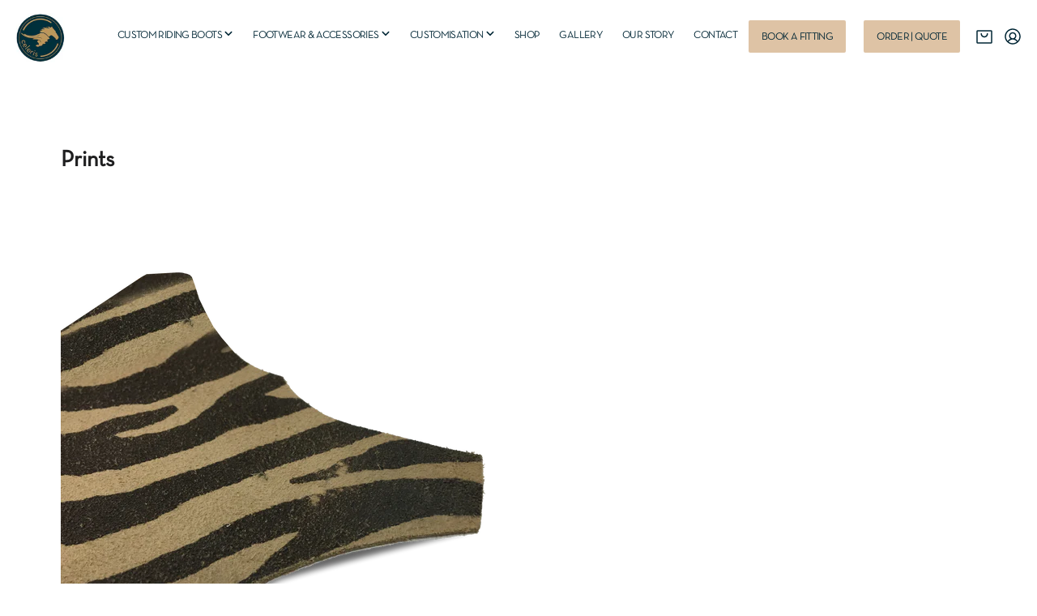

--- FILE ---
content_type: text/html; charset=utf-8
request_url: https://celerisuk.com/pages/animal-prints
body_size: 22915
content:
<!doctype html>
<!--[if IE 9]> <html class="ie9 no-js" lang="en"> <![endif]-->
<!--[if (gt IE 9)|!(IE)]><!--> <html class="no-js" lang="en"> <!--<![endif]-->
<head>
  <meta name="google-site-verification" content="g51B0QO8yCPDT9iYyNvA0cTiRAznWjsnq7ZkqS5rfwo" />
  <meta charset="utf-8">
  <meta http-equiv="X-UA-Compatible" content="IE=edge,chrome=1">
  <meta name="viewport" content="width=device-width,initial-scale=1">
  <meta name="theme-color" content="#fff">
  <link rel="canonical" href="https://celerisuk.com/pages/animal-prints">

  <link href="https://fonts.googleapis.com/css?family=Raleway:300,400,500,600,700,800&display=swap" rel="stylesheet">
  <link href="https://fonts.googleapis.com/css?family=Libre+Baskerville:400,600,700&display=swap" rel="stylesheet">

  
    <link rel="shortcut icon" href="//celerisuk.com/cdn/shop/files/Screenshot_2022-11-04_at_11.32.08_32x32.png?v=1667561607" type="image/png">
  

  
  <title>
    Prints
    
    
    
      &ndash; Celeris UK
    
  </title>

  
    <meta name="description" content="">
  

  <!-- /snippets/social-meta-tags.liquid --><meta property="og:site_name" content="Celeris UK">
<meta property="og:url" content="https://celerisuk.com/pages/animal-prints">
<meta property="og:title" content="Prints">
<meta property="og:type" content="website">
<meta property="og:description" content="Discover Celeris UK – the home of made-to-measure, handcrafted riding boots. Customised for fit, performance, and style.">


<meta name="twitter:site" content="@">
<meta name="twitter:card" content="summary_large_image">
<meta name="twitter:title" content="Prints">
<meta name="twitter:description" content="Discover Celeris UK – the home of made-to-measure, handcrafted riding boots. Customised for fit, performance, and style.">


  <link href="//celerisuk.com/cdn/shop/t/6/assets/theme.scss.css?v=144542010664422522061758792447" rel="stylesheet" type="text/css" media="all" />
  <link href="//celerisuk.com/cdn/shop/t/6/assets/fonts.css?v=42431415545186449861719474756" rel="stylesheet" type="text/css" media="all" />
  <link href="//celerisuk.com/cdn/shop/t/6/assets/custom-styles.css?v=82837941191127645511758892655" rel="stylesheet" type="text/css" media="all" />

  
  <link href="//celerisuk.com/cdn/shop/t/6/assets/temp.css?v=24114221369423196791574409066" rel="stylesheet" type="text/css" media="all" />
  
  <link href="//celerisuk.com/cdn/shop/t/6/assets/menu-mobile.css?v=87734054625277379031758792419" rel="stylesheet" type="text/css" media="all" />
  <link href="//celerisuk.com/cdn/shop/t/6/assets/search.css?v=156738541632654323651620802697" rel="stylesheet" type="text/css" media="all" />
  <link href="//celerisuk.com/cdn/shop/t/6/assets/jquery.classybox.css?v=154139454043934740271758792331" rel="stylesheet" type="text/css" media="all" />
  <link href="//celerisuk.com/cdn/shop/t/6/assets/jquery.fancybox.css?v=171821422449974630731758792364" rel="stylesheet" type="text/css" media="all" />
<link rel="stylesheet" href="https://cdnjs.cloudflare.com/ajax/libs/font-awesome/4.7.0/css/font-awesome.min.css">
<link rel="stylesheet" href="https://cdnjs.cloudflare.com/ajax/libs/jqueryui/1.12.1/jquery-ui.min.css" />
  <!-- <script src="//celerisuk.com/cdn/shopifycloud/storefront/assets/themes_support/option_selection-b017cd28.js" type="text/javascript"></script> -->
  <!-- <script src="//celerisuk.com/cdn/shop/t/6/assets/new_option_selection.js?v=59514771603896851851574409047" type="text/javascript"></script> -->
  <script>
    var post_success = 0
    var theme = {
      strings: {
        addToCart: "Add to cart",
        soldOut: "Sold out",
        unavailable: "Unavailable",
        showMore: "Show More",
        showLess: "Show Less"
      },
      moneyFormat: "£{{amount}}"
    };
    window.APP_API_KEY = 'd6ab533b52ced269aa68c215e7cd0048';
    window.APP_API_PASS = 'a2c3ac51dcfed1697ebb11410856e4cf';
    window.APP_SITE_BASE_URL = 'celerisuk.com';
    window.APP_API_SITE_BASE_URL = 'https://' + window.APP_API_KEY + ":" + window.APP_API_PASS + "@" + window.APP_SITE_BASE_URL;

    document.documentElement.className = document.documentElement.className.replace('no-js', 'js');
  </script>
  <!--[if (lte IE 9) ]><script src="//celerisuk.com/cdn/shop/t/6/assets/match-media.min.js?v=83548857171295169521574409044" type="text/javascript"></script><![endif]-->

  

  <!--[if (gt IE 9)|!(IE)]><!--><script src="//celerisuk.com/cdn/shop/t/6/assets/vendor.js?v=61322615980408554441574409070" defer="defer"></script><!--<![endif]-->
  <!--[if lte IE 9]><script src="//celerisuk.com/cdn/shop/t/6/assets/vendor.js?v=61322615980408554441574409070"></script><![endif]-->
  <script src="//celerisuk.com/cdn/shop/t/6/assets/new_option_selection.js?v=59514771603896851851574409047" type="text/javascript"></script>
  <!-- <script src="//celerisuk.com/cdn/shopifycloud/storefront/assets/themes_support/option_selection-b017cd28.js" type="text/javascript"></script> -->
  <!-- <script src="https://ajax.googleapis.com/ajax/libs/jquery/3.2.1/jquery.min.js"></script> -->
  <script src="https://ajax.googleapis.com/ajax/libs/jquery/2.2.4/jquery.min.js"></script>
  <script src="https://cdnjs.cloudflare.com/ajax/libs/jqueryui/1.12.1/jquery-ui.min.js" defer="defer"></script>
  <script src="//celerisuk.com/cdn/shop/t/6/assets/jquery.fancybox.js?v=183626370447145323791758792406"></script>
  <script src="//celerisuk.com/cdn/shop/t/6/assets/jquery.classybox.js?v=52261188903062595781758792344"></script>
  <script src="//celerisuk.com/cdn/shop/t/6/assets/jquery.filterizr.js?v=10377324423132128161574409026"></script>
  <script src="//celerisuk.com/cdn/shop/t/6/assets/jquery.shuffle.js?v=153214725511476572541575273614"></script>
  <script src="//celerisuk.com/cdn/shop/t/6/assets/bigSlide.js?v=32412163794055868201574408995"></script>
  <script id="mobilemenu" src="//celerisuk.com/cdn/shop/t/6/assets/menumobile.js?v=137467118404421937291758792434"></script>
  <!--[if (gt IE 9)|!(IE)]><!--><script src="//celerisuk.com/cdn/shop/t/6/assets/theme.js?v=126504088262176386711590658355" defer="defer"></script><!--<![endif]-->
  <!--[if lte IE 9]><script src="//celerisuk.com/cdn/shop/t/6/assets/theme.js?v=126504088262176386711590658355"></script><![endif]-->

  <!-- libraries -->
  <script src="//celerisuk.com/cdn/shop/t/6/assets/libs.js?v=13886565308038245561574409034"></script>
  <script src="//celerisuk.com/cdn/shop/t/6/assets/init-select-drop-down-element.js?v=151968895607957644061575278434"></script>
  <script src="//celerisuk.com/cdn/shop/t/6/assets/init-select-drop-down-search.js?v=181108866264232160051574409019"></script>
  <script src="//celerisuk.com/cdn/shop/t/6/assets/init-multiple-select-drop-down-element.js?v=132136171255469054111575278427"></script>
  <script src="//celerisuk.com/cdn/shop/t/6/assets/update-select-drop-down-element.js?v=80727157041968188061574409069"></script>
  <script src="//celerisuk.com/cdn/shop/t/6/assets/jwplayer.js?v=152115946867800387621574409033"></script>
  <script src="//celerisuk.com/cdn/shop/t/6/assets/jwplayer.html5.js?v=30512251766174331081574409033"></script>
  <script src="//celerisuk.com/cdn/shop/t/6/assets/jquery.masonry.js?v=52946867241060388171574409027"></script>
  <script src="//celerisuk.com/cdn/shop/t/6/assets/jquery.validate.js?v=51772343743106888081574409031"></script>

  <script src="https://cdnjs.cloudflare.com/ajax/libs/jspdf/1.5.3/jspdf.debug.js" integrity="sha384-NaWTHo/8YCBYJ59830LTz/P4aQZK1sS0SneOgAvhsIl3zBu8r9RevNg5lHCHAuQ/" crossorigin="anonymous"></script>

  <!-- /libraries -->

  <script>window.performance && window.performance.mark && window.performance.mark('shopify.content_for_header.start');</script><meta id="shopify-digital-wallet" name="shopify-digital-wallet" content="/16775655/digital_wallets/dialog">
<meta name="shopify-checkout-api-token" content="ad9eec947c0b2c2bc1e978a5b1fa9685">
<script async="async" src="/checkouts/internal/preloads.js?locale=en-GB"></script>
<link rel="preconnect" href="https://shop.app" crossorigin="anonymous">
<script async="async" src="https://shop.app/checkouts/internal/preloads.js?locale=en-GB&shop_id=16775655" crossorigin="anonymous"></script>
<script id="apple-pay-shop-capabilities" type="application/json">{"shopId":16775655,"countryCode":"GB","currencyCode":"GBP","merchantCapabilities":["supports3DS"],"merchantId":"gid:\/\/shopify\/Shop\/16775655","merchantName":"Celeris UK","requiredBillingContactFields":["postalAddress","email","phone"],"requiredShippingContactFields":["postalAddress","email","phone"],"shippingType":"shipping","supportedNetworks":["visa","maestro","masterCard","amex","discover","elo"],"total":{"type":"pending","label":"Celeris UK","amount":"1.00"},"shopifyPaymentsEnabled":true,"supportsSubscriptions":true}</script>
<script id="shopify-features" type="application/json">{"accessToken":"ad9eec947c0b2c2bc1e978a5b1fa9685","betas":["rich-media-storefront-analytics"],"domain":"celerisuk.com","predictiveSearch":true,"shopId":16775655,"locale":"en"}</script>
<script>var Shopify = Shopify || {};
Shopify.shop = "celeris-uk.myshopify.com";
Shopify.locale = "en";
Shopify.currency = {"active":"GBP","rate":"1.0"};
Shopify.country = "GB";
Shopify.theme = {"name":"Celeris UK v2.0","id":79758753854,"schema_name":"Debut","schema_version":"1.2.0","theme_store_id":null,"role":"main"};
Shopify.theme.handle = "null";
Shopify.theme.style = {"id":null,"handle":null};
Shopify.cdnHost = "celerisuk.com/cdn";
Shopify.routes = Shopify.routes || {};
Shopify.routes.root = "/";</script>
<script type="module">!function(o){(o.Shopify=o.Shopify||{}).modules=!0}(window);</script>
<script>!function(o){function n(){var o=[];function n(){o.push(Array.prototype.slice.apply(arguments))}return n.q=o,n}var t=o.Shopify=o.Shopify||{};t.loadFeatures=n(),t.autoloadFeatures=n()}(window);</script>
<script>
  window.ShopifyPay = window.ShopifyPay || {};
  window.ShopifyPay.apiHost = "shop.app\/pay";
  window.ShopifyPay.redirectState = null;
</script>
<script id="shop-js-analytics" type="application/json">{"pageType":"page"}</script>
<script defer="defer" async type="module" src="//celerisuk.com/cdn/shopifycloud/shop-js/modules/v2/client.init-shop-cart-sync_WVOgQShq.en.esm.js"></script>
<script defer="defer" async type="module" src="//celerisuk.com/cdn/shopifycloud/shop-js/modules/v2/chunk.common_C_13GLB1.esm.js"></script>
<script defer="defer" async type="module" src="//celerisuk.com/cdn/shopifycloud/shop-js/modules/v2/chunk.modal_CLfMGd0m.esm.js"></script>
<script type="module">
  await import("//celerisuk.com/cdn/shopifycloud/shop-js/modules/v2/client.init-shop-cart-sync_WVOgQShq.en.esm.js");
await import("//celerisuk.com/cdn/shopifycloud/shop-js/modules/v2/chunk.common_C_13GLB1.esm.js");
await import("//celerisuk.com/cdn/shopifycloud/shop-js/modules/v2/chunk.modal_CLfMGd0m.esm.js");

  window.Shopify.SignInWithShop?.initShopCartSync?.({"fedCMEnabled":true,"windoidEnabled":true});

</script>
<script>
  window.Shopify = window.Shopify || {};
  if (!window.Shopify.featureAssets) window.Shopify.featureAssets = {};
  window.Shopify.featureAssets['shop-js'] = {"shop-cart-sync":["modules/v2/client.shop-cart-sync_DuR37GeY.en.esm.js","modules/v2/chunk.common_C_13GLB1.esm.js","modules/v2/chunk.modal_CLfMGd0m.esm.js"],"init-fed-cm":["modules/v2/client.init-fed-cm_BucUoe6W.en.esm.js","modules/v2/chunk.common_C_13GLB1.esm.js","modules/v2/chunk.modal_CLfMGd0m.esm.js"],"shop-toast-manager":["modules/v2/client.shop-toast-manager_B0JfrpKj.en.esm.js","modules/v2/chunk.common_C_13GLB1.esm.js","modules/v2/chunk.modal_CLfMGd0m.esm.js"],"init-shop-cart-sync":["modules/v2/client.init-shop-cart-sync_WVOgQShq.en.esm.js","modules/v2/chunk.common_C_13GLB1.esm.js","modules/v2/chunk.modal_CLfMGd0m.esm.js"],"shop-button":["modules/v2/client.shop-button_B_U3bv27.en.esm.js","modules/v2/chunk.common_C_13GLB1.esm.js","modules/v2/chunk.modal_CLfMGd0m.esm.js"],"init-windoid":["modules/v2/client.init-windoid_DuP9q_di.en.esm.js","modules/v2/chunk.common_C_13GLB1.esm.js","modules/v2/chunk.modal_CLfMGd0m.esm.js"],"shop-cash-offers":["modules/v2/client.shop-cash-offers_BmULhtno.en.esm.js","modules/v2/chunk.common_C_13GLB1.esm.js","modules/v2/chunk.modal_CLfMGd0m.esm.js"],"pay-button":["modules/v2/client.pay-button_CrPSEbOK.en.esm.js","modules/v2/chunk.common_C_13GLB1.esm.js","modules/v2/chunk.modal_CLfMGd0m.esm.js"],"init-customer-accounts":["modules/v2/client.init-customer-accounts_jNk9cPYQ.en.esm.js","modules/v2/client.shop-login-button_DJ5ldayH.en.esm.js","modules/v2/chunk.common_C_13GLB1.esm.js","modules/v2/chunk.modal_CLfMGd0m.esm.js"],"avatar":["modules/v2/client.avatar_BTnouDA3.en.esm.js"],"checkout-modal":["modules/v2/client.checkout-modal_pBPyh9w8.en.esm.js","modules/v2/chunk.common_C_13GLB1.esm.js","modules/v2/chunk.modal_CLfMGd0m.esm.js"],"init-shop-for-new-customer-accounts":["modules/v2/client.init-shop-for-new-customer-accounts_BUoCy7a5.en.esm.js","modules/v2/client.shop-login-button_DJ5ldayH.en.esm.js","modules/v2/chunk.common_C_13GLB1.esm.js","modules/v2/chunk.modal_CLfMGd0m.esm.js"],"init-customer-accounts-sign-up":["modules/v2/client.init-customer-accounts-sign-up_CnczCz9H.en.esm.js","modules/v2/client.shop-login-button_DJ5ldayH.en.esm.js","modules/v2/chunk.common_C_13GLB1.esm.js","modules/v2/chunk.modal_CLfMGd0m.esm.js"],"init-shop-email-lookup-coordinator":["modules/v2/client.init-shop-email-lookup-coordinator_CzjY5t9o.en.esm.js","modules/v2/chunk.common_C_13GLB1.esm.js","modules/v2/chunk.modal_CLfMGd0m.esm.js"],"shop-follow-button":["modules/v2/client.shop-follow-button_CsYC63q7.en.esm.js","modules/v2/chunk.common_C_13GLB1.esm.js","modules/v2/chunk.modal_CLfMGd0m.esm.js"],"shop-login-button":["modules/v2/client.shop-login-button_DJ5ldayH.en.esm.js","modules/v2/chunk.common_C_13GLB1.esm.js","modules/v2/chunk.modal_CLfMGd0m.esm.js"],"shop-login":["modules/v2/client.shop-login_B9ccPdmx.en.esm.js","modules/v2/chunk.common_C_13GLB1.esm.js","modules/v2/chunk.modal_CLfMGd0m.esm.js"],"lead-capture":["modules/v2/client.lead-capture_D0K_KgYb.en.esm.js","modules/v2/chunk.common_C_13GLB1.esm.js","modules/v2/chunk.modal_CLfMGd0m.esm.js"],"payment-terms":["modules/v2/client.payment-terms_BWmiNN46.en.esm.js","modules/v2/chunk.common_C_13GLB1.esm.js","modules/v2/chunk.modal_CLfMGd0m.esm.js"]};
</script>
<script>(function() {
  var isLoaded = false;
  function asyncLoad() {
    if (isLoaded) return;
    isLoaded = true;
    var urls = ["\/\/d1liekpayvooaz.cloudfront.net\/apps\/customizery\/customizery.js?shop=celeris-uk.myshopify.com","https:\/\/shopify.covet.pics\/covet-pics-widget-inject.js?shop=celeris-uk.myshopify.com","https:\/\/gdprcdn.b-cdn.net\/js\/gdpr_cookie_consent.min.js?shop=celeris-uk.myshopify.com"];
    for (var i = 0; i < urls.length; i++) {
      var s = document.createElement('script');
      s.type = 'text/javascript';
      s.async = true;
      s.src = urls[i];
      var x = document.getElementsByTagName('script')[0];
      x.parentNode.insertBefore(s, x);
    }
  };
  if(window.attachEvent) {
    window.attachEvent('onload', asyncLoad);
  } else {
    window.addEventListener('load', asyncLoad, false);
  }
})();</script>
<script id="__st">var __st={"a":16775655,"offset":0,"reqid":"69aede19-7d4a-4634-b15b-0d392b86c42a-1769610562","pageurl":"celerisuk.com\/pages\/animal-prints","s":"pages-256323985","u":"0c6f48f85089","p":"page","rtyp":"page","rid":256323985};</script>
<script>window.ShopifyPaypalV4VisibilityTracking = true;</script>
<script id="captcha-bootstrap">!function(){'use strict';const t='contact',e='account',n='new_comment',o=[[t,t],['blogs',n],['comments',n],[t,'customer']],c=[[e,'customer_login'],[e,'guest_login'],[e,'recover_customer_password'],[e,'create_customer']],r=t=>t.map((([t,e])=>`form[action*='/${t}']:not([data-nocaptcha='true']) input[name='form_type'][value='${e}']`)).join(','),a=t=>()=>t?[...document.querySelectorAll(t)].map((t=>t.form)):[];function s(){const t=[...o],e=r(t);return a(e)}const i='password',u='form_key',d=['recaptcha-v3-token','g-recaptcha-response','h-captcha-response',i],f=()=>{try{return window.sessionStorage}catch{return}},m='__shopify_v',_=t=>t.elements[u];function p(t,e,n=!1){try{const o=window.sessionStorage,c=JSON.parse(o.getItem(e)),{data:r}=function(t){const{data:e,action:n}=t;return t[m]||n?{data:e,action:n}:{data:t,action:n}}(c);for(const[e,n]of Object.entries(r))t.elements[e]&&(t.elements[e].value=n);n&&o.removeItem(e)}catch(o){console.error('form repopulation failed',{error:o})}}const l='form_type',E='cptcha';function T(t){t.dataset[E]=!0}const w=window,h=w.document,L='Shopify',v='ce_forms',y='captcha';let A=!1;((t,e)=>{const n=(g='f06e6c50-85a8-45c8-87d0-21a2b65856fe',I='https://cdn.shopify.com/shopifycloud/storefront-forms-hcaptcha/ce_storefront_forms_captcha_hcaptcha.v1.5.2.iife.js',D={infoText:'Protected by hCaptcha',privacyText:'Privacy',termsText:'Terms'},(t,e,n)=>{const o=w[L][v],c=o.bindForm;if(c)return c(t,g,e,D).then(n);var r;o.q.push([[t,g,e,D],n]),r=I,A||(h.body.append(Object.assign(h.createElement('script'),{id:'captcha-provider',async:!0,src:r})),A=!0)});var g,I,D;w[L]=w[L]||{},w[L][v]=w[L][v]||{},w[L][v].q=[],w[L][y]=w[L][y]||{},w[L][y].protect=function(t,e){n(t,void 0,e),T(t)},Object.freeze(w[L][y]),function(t,e,n,w,h,L){const[v,y,A,g]=function(t,e,n){const i=e?o:[],u=t?c:[],d=[...i,...u],f=r(d),m=r(i),_=r(d.filter((([t,e])=>n.includes(e))));return[a(f),a(m),a(_),s()]}(w,h,L),I=t=>{const e=t.target;return e instanceof HTMLFormElement?e:e&&e.form},D=t=>v().includes(t);t.addEventListener('submit',(t=>{const e=I(t);if(!e)return;const n=D(e)&&!e.dataset.hcaptchaBound&&!e.dataset.recaptchaBound,o=_(e),c=g().includes(e)&&(!o||!o.value);(n||c)&&t.preventDefault(),c&&!n&&(function(t){try{if(!f())return;!function(t){const e=f();if(!e)return;const n=_(t);if(!n)return;const o=n.value;o&&e.removeItem(o)}(t);const e=Array.from(Array(32),(()=>Math.random().toString(36)[2])).join('');!function(t,e){_(t)||t.append(Object.assign(document.createElement('input'),{type:'hidden',name:u})),t.elements[u].value=e}(t,e),function(t,e){const n=f();if(!n)return;const o=[...t.querySelectorAll(`input[type='${i}']`)].map((({name:t})=>t)),c=[...d,...o],r={};for(const[a,s]of new FormData(t).entries())c.includes(a)||(r[a]=s);n.setItem(e,JSON.stringify({[m]:1,action:t.action,data:r}))}(t,e)}catch(e){console.error('failed to persist form',e)}}(e),e.submit())}));const S=(t,e)=>{t&&!t.dataset[E]&&(n(t,e.some((e=>e===t))),T(t))};for(const o of['focusin','change'])t.addEventListener(o,(t=>{const e=I(t);D(e)&&S(e,y())}));const B=e.get('form_key'),M=e.get(l),P=B&&M;t.addEventListener('DOMContentLoaded',(()=>{const t=y();if(P)for(const e of t)e.elements[l].value===M&&p(e,B);[...new Set([...A(),...v().filter((t=>'true'===t.dataset.shopifyCaptcha))])].forEach((e=>S(e,t)))}))}(h,new URLSearchParams(w.location.search),n,t,e,['guest_login'])})(!0,!0)}();</script>
<script integrity="sha256-4kQ18oKyAcykRKYeNunJcIwy7WH5gtpwJnB7kiuLZ1E=" data-source-attribution="shopify.loadfeatures" defer="defer" src="//celerisuk.com/cdn/shopifycloud/storefront/assets/storefront/load_feature-a0a9edcb.js" crossorigin="anonymous"></script>
<script crossorigin="anonymous" defer="defer" src="//celerisuk.com/cdn/shopifycloud/storefront/assets/shopify_pay/storefront-65b4c6d7.js?v=20250812"></script>
<script data-source-attribution="shopify.dynamic_checkout.dynamic.init">var Shopify=Shopify||{};Shopify.PaymentButton=Shopify.PaymentButton||{isStorefrontPortableWallets:!0,init:function(){window.Shopify.PaymentButton.init=function(){};var t=document.createElement("script");t.src="https://celerisuk.com/cdn/shopifycloud/portable-wallets/latest/portable-wallets.en.js",t.type="module",document.head.appendChild(t)}};
</script>
<script data-source-attribution="shopify.dynamic_checkout.buyer_consent">
  function portableWalletsHideBuyerConsent(e){var t=document.getElementById("shopify-buyer-consent"),n=document.getElementById("shopify-subscription-policy-button");t&&n&&(t.classList.add("hidden"),t.setAttribute("aria-hidden","true"),n.removeEventListener("click",e))}function portableWalletsShowBuyerConsent(e){var t=document.getElementById("shopify-buyer-consent"),n=document.getElementById("shopify-subscription-policy-button");t&&n&&(t.classList.remove("hidden"),t.removeAttribute("aria-hidden"),n.addEventListener("click",e))}window.Shopify?.PaymentButton&&(window.Shopify.PaymentButton.hideBuyerConsent=portableWalletsHideBuyerConsent,window.Shopify.PaymentButton.showBuyerConsent=portableWalletsShowBuyerConsent);
</script>
<script data-source-attribution="shopify.dynamic_checkout.cart.bootstrap">document.addEventListener("DOMContentLoaded",(function(){function t(){return document.querySelector("shopify-accelerated-checkout-cart, shopify-accelerated-checkout")}if(t())Shopify.PaymentButton.init();else{new MutationObserver((function(e,n){t()&&(Shopify.PaymentButton.init(),n.disconnect())})).observe(document.body,{childList:!0,subtree:!0})}}));
</script>
<link id="shopify-accelerated-checkout-styles" rel="stylesheet" media="screen" href="https://celerisuk.com/cdn/shopifycloud/portable-wallets/latest/accelerated-checkout-backwards-compat.css" crossorigin="anonymous">
<style id="shopify-accelerated-checkout-cart">
        #shopify-buyer-consent {
  margin-top: 1em;
  display: inline-block;
  width: 100%;
}

#shopify-buyer-consent.hidden {
  display: none;
}

#shopify-subscription-policy-button {
  background: none;
  border: none;
  padding: 0;
  text-decoration: underline;
  font-size: inherit;
  cursor: pointer;
}

#shopify-subscription-policy-button::before {
  box-shadow: none;
}

      </style>

<script>window.performance && window.performance.mark && window.performance.mark('shopify.content_for_header.end');</script>
<link href="https://monorail-edge.shopifysvc.com" rel="dns-prefetch">
<script>(function(){if ("sendBeacon" in navigator && "performance" in window) {try {var session_token_from_headers = performance.getEntriesByType('navigation')[0].serverTiming.find(x => x.name == '_s').description;} catch {var session_token_from_headers = undefined;}var session_cookie_matches = document.cookie.match(/_shopify_s=([^;]*)/);var session_token_from_cookie = session_cookie_matches && session_cookie_matches.length === 2 ? session_cookie_matches[1] : "";var session_token = session_token_from_headers || session_token_from_cookie || "";function handle_abandonment_event(e) {var entries = performance.getEntries().filter(function(entry) {return /monorail-edge.shopifysvc.com/.test(entry.name);});if (!window.abandonment_tracked && entries.length === 0) {window.abandonment_tracked = true;var currentMs = Date.now();var navigation_start = performance.timing.navigationStart;var payload = {shop_id: 16775655,url: window.location.href,navigation_start,duration: currentMs - navigation_start,session_token,page_type: "page"};window.navigator.sendBeacon("https://monorail-edge.shopifysvc.com/v1/produce", JSON.stringify({schema_id: "online_store_buyer_site_abandonment/1.1",payload: payload,metadata: {event_created_at_ms: currentMs,event_sent_at_ms: currentMs}}));}}window.addEventListener('pagehide', handle_abandonment_event);}}());</script>
<script id="web-pixels-manager-setup">(function e(e,d,r,n,o){if(void 0===o&&(o={}),!Boolean(null===(a=null===(i=window.Shopify)||void 0===i?void 0:i.analytics)||void 0===a?void 0:a.replayQueue)){var i,a;window.Shopify=window.Shopify||{};var t=window.Shopify;t.analytics=t.analytics||{};var s=t.analytics;s.replayQueue=[],s.publish=function(e,d,r){return s.replayQueue.push([e,d,r]),!0};try{self.performance.mark("wpm:start")}catch(e){}var l=function(){var e={modern:/Edge?\/(1{2}[4-9]|1[2-9]\d|[2-9]\d{2}|\d{4,})\.\d+(\.\d+|)|Firefox\/(1{2}[4-9]|1[2-9]\d|[2-9]\d{2}|\d{4,})\.\d+(\.\d+|)|Chrom(ium|e)\/(9{2}|\d{3,})\.\d+(\.\d+|)|(Maci|X1{2}).+ Version\/(15\.\d+|(1[6-9]|[2-9]\d|\d{3,})\.\d+)([,.]\d+|)( \(\w+\)|)( Mobile\/\w+|) Safari\/|Chrome.+OPR\/(9{2}|\d{3,})\.\d+\.\d+|(CPU[ +]OS|iPhone[ +]OS|CPU[ +]iPhone|CPU IPhone OS|CPU iPad OS)[ +]+(15[._]\d+|(1[6-9]|[2-9]\d|\d{3,})[._]\d+)([._]\d+|)|Android:?[ /-](13[3-9]|1[4-9]\d|[2-9]\d{2}|\d{4,})(\.\d+|)(\.\d+|)|Android.+Firefox\/(13[5-9]|1[4-9]\d|[2-9]\d{2}|\d{4,})\.\d+(\.\d+|)|Android.+Chrom(ium|e)\/(13[3-9]|1[4-9]\d|[2-9]\d{2}|\d{4,})\.\d+(\.\d+|)|SamsungBrowser\/([2-9]\d|\d{3,})\.\d+/,legacy:/Edge?\/(1[6-9]|[2-9]\d|\d{3,})\.\d+(\.\d+|)|Firefox\/(5[4-9]|[6-9]\d|\d{3,})\.\d+(\.\d+|)|Chrom(ium|e)\/(5[1-9]|[6-9]\d|\d{3,})\.\d+(\.\d+|)([\d.]+$|.*Safari\/(?![\d.]+ Edge\/[\d.]+$))|(Maci|X1{2}).+ Version\/(10\.\d+|(1[1-9]|[2-9]\d|\d{3,})\.\d+)([,.]\d+|)( \(\w+\)|)( Mobile\/\w+|) Safari\/|Chrome.+OPR\/(3[89]|[4-9]\d|\d{3,})\.\d+\.\d+|(CPU[ +]OS|iPhone[ +]OS|CPU[ +]iPhone|CPU IPhone OS|CPU iPad OS)[ +]+(10[._]\d+|(1[1-9]|[2-9]\d|\d{3,})[._]\d+)([._]\d+|)|Android:?[ /-](13[3-9]|1[4-9]\d|[2-9]\d{2}|\d{4,})(\.\d+|)(\.\d+|)|Mobile Safari.+OPR\/([89]\d|\d{3,})\.\d+\.\d+|Android.+Firefox\/(13[5-9]|1[4-9]\d|[2-9]\d{2}|\d{4,})\.\d+(\.\d+|)|Android.+Chrom(ium|e)\/(13[3-9]|1[4-9]\d|[2-9]\d{2}|\d{4,})\.\d+(\.\d+|)|Android.+(UC? ?Browser|UCWEB|U3)[ /]?(15\.([5-9]|\d{2,})|(1[6-9]|[2-9]\d|\d{3,})\.\d+)\.\d+|SamsungBrowser\/(5\.\d+|([6-9]|\d{2,})\.\d+)|Android.+MQ{2}Browser\/(14(\.(9|\d{2,})|)|(1[5-9]|[2-9]\d|\d{3,})(\.\d+|))(\.\d+|)|K[Aa][Ii]OS\/(3\.\d+|([4-9]|\d{2,})\.\d+)(\.\d+|)/},d=e.modern,r=e.legacy,n=navigator.userAgent;return n.match(d)?"modern":n.match(r)?"legacy":"unknown"}(),u="modern"===l?"modern":"legacy",c=(null!=n?n:{modern:"",legacy:""})[u],f=function(e){return[e.baseUrl,"/wpm","/b",e.hashVersion,"modern"===e.buildTarget?"m":"l",".js"].join("")}({baseUrl:d,hashVersion:r,buildTarget:u}),m=function(e){var d=e.version,r=e.bundleTarget,n=e.surface,o=e.pageUrl,i=e.monorailEndpoint;return{emit:function(e){var a=e.status,t=e.errorMsg,s=(new Date).getTime(),l=JSON.stringify({metadata:{event_sent_at_ms:s},events:[{schema_id:"web_pixels_manager_load/3.1",payload:{version:d,bundle_target:r,page_url:o,status:a,surface:n,error_msg:t},metadata:{event_created_at_ms:s}}]});if(!i)return console&&console.warn&&console.warn("[Web Pixels Manager] No Monorail endpoint provided, skipping logging."),!1;try{return self.navigator.sendBeacon.bind(self.navigator)(i,l)}catch(e){}var u=new XMLHttpRequest;try{return u.open("POST",i,!0),u.setRequestHeader("Content-Type","text/plain"),u.send(l),!0}catch(e){return console&&console.warn&&console.warn("[Web Pixels Manager] Got an unhandled error while logging to Monorail."),!1}}}}({version:r,bundleTarget:l,surface:e.surface,pageUrl:self.location.href,monorailEndpoint:e.monorailEndpoint});try{o.browserTarget=l,function(e){var d=e.src,r=e.async,n=void 0===r||r,o=e.onload,i=e.onerror,a=e.sri,t=e.scriptDataAttributes,s=void 0===t?{}:t,l=document.createElement("script"),u=document.querySelector("head"),c=document.querySelector("body");if(l.async=n,l.src=d,a&&(l.integrity=a,l.crossOrigin="anonymous"),s)for(var f in s)if(Object.prototype.hasOwnProperty.call(s,f))try{l.dataset[f]=s[f]}catch(e){}if(o&&l.addEventListener("load",o),i&&l.addEventListener("error",i),u)u.appendChild(l);else{if(!c)throw new Error("Did not find a head or body element to append the script");c.appendChild(l)}}({src:f,async:!0,onload:function(){if(!function(){var e,d;return Boolean(null===(d=null===(e=window.Shopify)||void 0===e?void 0:e.analytics)||void 0===d?void 0:d.initialized)}()){var d=window.webPixelsManager.init(e)||void 0;if(d){var r=window.Shopify.analytics;r.replayQueue.forEach((function(e){var r=e[0],n=e[1],o=e[2];d.publishCustomEvent(r,n,o)})),r.replayQueue=[],r.publish=d.publishCustomEvent,r.visitor=d.visitor,r.initialized=!0}}},onerror:function(){return m.emit({status:"failed",errorMsg:"".concat(f," has failed to load")})},sri:function(e){var d=/^sha384-[A-Za-z0-9+/=]+$/;return"string"==typeof e&&d.test(e)}(c)?c:"",scriptDataAttributes:o}),m.emit({status:"loading"})}catch(e){m.emit({status:"failed",errorMsg:(null==e?void 0:e.message)||"Unknown error"})}}})({shopId: 16775655,storefrontBaseUrl: "https://celerisuk.com",extensionsBaseUrl: "https://extensions.shopifycdn.com/cdn/shopifycloud/web-pixels-manager",monorailEndpoint: "https://monorail-edge.shopifysvc.com/unstable/produce_batch",surface: "storefront-renderer",enabledBetaFlags: ["2dca8a86"],webPixelsConfigList: [{"id":"shopify-app-pixel","configuration":"{}","eventPayloadVersion":"v1","runtimeContext":"STRICT","scriptVersion":"0450","apiClientId":"shopify-pixel","type":"APP","privacyPurposes":["ANALYTICS","MARKETING"]},{"id":"shopify-custom-pixel","eventPayloadVersion":"v1","runtimeContext":"LAX","scriptVersion":"0450","apiClientId":"shopify-pixel","type":"CUSTOM","privacyPurposes":["ANALYTICS","MARKETING"]}],isMerchantRequest: false,initData: {"shop":{"name":"Celeris UK","paymentSettings":{"currencyCode":"GBP"},"myshopifyDomain":"celeris-uk.myshopify.com","countryCode":"GB","storefrontUrl":"https:\/\/celerisuk.com"},"customer":null,"cart":null,"checkout":null,"productVariants":[],"purchasingCompany":null},},"https://celerisuk.com/cdn","fcfee988w5aeb613cpc8e4bc33m6693e112",{"modern":"","legacy":""},{"shopId":"16775655","storefrontBaseUrl":"https:\/\/celerisuk.com","extensionBaseUrl":"https:\/\/extensions.shopifycdn.com\/cdn\/shopifycloud\/web-pixels-manager","surface":"storefront-renderer","enabledBetaFlags":"[\"2dca8a86\"]","isMerchantRequest":"false","hashVersion":"fcfee988w5aeb613cpc8e4bc33m6693e112","publish":"custom","events":"[[\"page_viewed\",{}]]"});</script><script>
  window.ShopifyAnalytics = window.ShopifyAnalytics || {};
  window.ShopifyAnalytics.meta = window.ShopifyAnalytics.meta || {};
  window.ShopifyAnalytics.meta.currency = 'GBP';
  var meta = {"page":{"pageType":"page","resourceType":"page","resourceId":256323985,"requestId":"69aede19-7d4a-4634-b15b-0d392b86c42a-1769610562"}};
  for (var attr in meta) {
    window.ShopifyAnalytics.meta[attr] = meta[attr];
  }
</script>
<script class="analytics">
  (function () {
    var customDocumentWrite = function(content) {
      var jquery = null;

      if (window.jQuery) {
        jquery = window.jQuery;
      } else if (window.Checkout && window.Checkout.$) {
        jquery = window.Checkout.$;
      }

      if (jquery) {
        jquery('body').append(content);
      }
    };

    var hasLoggedConversion = function(token) {
      if (token) {
        return document.cookie.indexOf('loggedConversion=' + token) !== -1;
      }
      return false;
    }

    var setCookieIfConversion = function(token) {
      if (token) {
        var twoMonthsFromNow = new Date(Date.now());
        twoMonthsFromNow.setMonth(twoMonthsFromNow.getMonth() + 2);

        document.cookie = 'loggedConversion=' + token + '; expires=' + twoMonthsFromNow;
      }
    }

    var trekkie = window.ShopifyAnalytics.lib = window.trekkie = window.trekkie || [];
    if (trekkie.integrations) {
      return;
    }
    trekkie.methods = [
      'identify',
      'page',
      'ready',
      'track',
      'trackForm',
      'trackLink'
    ];
    trekkie.factory = function(method) {
      return function() {
        var args = Array.prototype.slice.call(arguments);
        args.unshift(method);
        trekkie.push(args);
        return trekkie;
      };
    };
    for (var i = 0; i < trekkie.methods.length; i++) {
      var key = trekkie.methods[i];
      trekkie[key] = trekkie.factory(key);
    }
    trekkie.load = function(config) {
      trekkie.config = config || {};
      trekkie.config.initialDocumentCookie = document.cookie;
      var first = document.getElementsByTagName('script')[0];
      var script = document.createElement('script');
      script.type = 'text/javascript';
      script.onerror = function(e) {
        var scriptFallback = document.createElement('script');
        scriptFallback.type = 'text/javascript';
        scriptFallback.onerror = function(error) {
                var Monorail = {
      produce: function produce(monorailDomain, schemaId, payload) {
        var currentMs = new Date().getTime();
        var event = {
          schema_id: schemaId,
          payload: payload,
          metadata: {
            event_created_at_ms: currentMs,
            event_sent_at_ms: currentMs
          }
        };
        return Monorail.sendRequest("https://" + monorailDomain + "/v1/produce", JSON.stringify(event));
      },
      sendRequest: function sendRequest(endpointUrl, payload) {
        // Try the sendBeacon API
        if (window && window.navigator && typeof window.navigator.sendBeacon === 'function' && typeof window.Blob === 'function' && !Monorail.isIos12()) {
          var blobData = new window.Blob([payload], {
            type: 'text/plain'
          });

          if (window.navigator.sendBeacon(endpointUrl, blobData)) {
            return true;
          } // sendBeacon was not successful

        } // XHR beacon

        var xhr = new XMLHttpRequest();

        try {
          xhr.open('POST', endpointUrl);
          xhr.setRequestHeader('Content-Type', 'text/plain');
          xhr.send(payload);
        } catch (e) {
          console.log(e);
        }

        return false;
      },
      isIos12: function isIos12() {
        return window.navigator.userAgent.lastIndexOf('iPhone; CPU iPhone OS 12_') !== -1 || window.navigator.userAgent.lastIndexOf('iPad; CPU OS 12_') !== -1;
      }
    };
    Monorail.produce('monorail-edge.shopifysvc.com',
      'trekkie_storefront_load_errors/1.1',
      {shop_id: 16775655,
      theme_id: 79758753854,
      app_name: "storefront",
      context_url: window.location.href,
      source_url: "//celerisuk.com/cdn/s/trekkie.storefront.a804e9514e4efded663580eddd6991fcc12b5451.min.js"});

        };
        scriptFallback.async = true;
        scriptFallback.src = '//celerisuk.com/cdn/s/trekkie.storefront.a804e9514e4efded663580eddd6991fcc12b5451.min.js';
        first.parentNode.insertBefore(scriptFallback, first);
      };
      script.async = true;
      script.src = '//celerisuk.com/cdn/s/trekkie.storefront.a804e9514e4efded663580eddd6991fcc12b5451.min.js';
      first.parentNode.insertBefore(script, first);
    };
    trekkie.load(
      {"Trekkie":{"appName":"storefront","development":false,"defaultAttributes":{"shopId":16775655,"isMerchantRequest":null,"themeId":79758753854,"themeCityHash":"7482105262133518752","contentLanguage":"en","currency":"GBP","eventMetadataId":"3fb66513-46ed-4792-8ca2-b7afa5660f08"},"isServerSideCookieWritingEnabled":true,"monorailRegion":"shop_domain","enabledBetaFlags":["65f19447","b5387b81"]},"Session Attribution":{},"S2S":{"facebookCapiEnabled":false,"source":"trekkie-storefront-renderer","apiClientId":580111}}
    );

    var loaded = false;
    trekkie.ready(function() {
      if (loaded) return;
      loaded = true;

      window.ShopifyAnalytics.lib = window.trekkie;

      var originalDocumentWrite = document.write;
      document.write = customDocumentWrite;
      try { window.ShopifyAnalytics.merchantGoogleAnalytics.call(this); } catch(error) {};
      document.write = originalDocumentWrite;

      window.ShopifyAnalytics.lib.page(null,{"pageType":"page","resourceType":"page","resourceId":256323985,"requestId":"69aede19-7d4a-4634-b15b-0d392b86c42a-1769610562","shopifyEmitted":true});

      var match = window.location.pathname.match(/checkouts\/(.+)\/(thank_you|post_purchase)/)
      var token = match? match[1]: undefined;
      if (!hasLoggedConversion(token)) {
        setCookieIfConversion(token);
        
      }
    });


        var eventsListenerScript = document.createElement('script');
        eventsListenerScript.async = true;
        eventsListenerScript.src = "//celerisuk.com/cdn/shopifycloud/storefront/assets/shop_events_listener-3da45d37.js";
        document.getElementsByTagName('head')[0].appendChild(eventsListenerScript);

})();</script>
<script
  defer
  src="https://celerisuk.com/cdn/shopifycloud/perf-kit/shopify-perf-kit-3.1.0.min.js"
  data-application="storefront-renderer"
  data-shop-id="16775655"
  data-render-region="gcp-us-east1"
  data-page-type="page"
  data-theme-instance-id="79758753854"
  data-theme-name="Debut"
  data-theme-version="1.2.0"
  data-monorail-region="shop_domain"
  data-resource-timing-sampling-rate="10"
  data-shs="true"
  data-shs-beacon="true"
  data-shs-export-with-fetch="true"
  data-shs-logs-sample-rate="1"
  data-shs-beacon-endpoint="https://celerisuk.com/api/collect"
></script>
</head>
<body class="template-page">
  <a class="in-page-link visually-hidden skip-link" href="#MainContent">Skip to content</a>

  <div id="SearchDrawer" class="search-bar drawer drawer--top">
    <div class="search-bar__table">
      <div class="search-bar__table-cell search-bar__form-wrapper">
        <form class="search search-bar__form" action="/search" method="get" role="search">
          <button class="search-bar__submit search__submit btn--link" type="submit">
            <svg aria-hidden="true" focusable="false" role="presentation" class="icon icon-search" viewBox="0 0 37 40"><path d="M35.6 36l-9.8-9.8c4.1-5.4 3.6-13.2-1.3-18.1-5.4-5.4-14.2-5.4-19.7 0-5.4 5.4-5.4 14.2 0 19.7 2.6 2.6 6.1 4.1 9.8 4.1 3 0 5.9-1 8.3-2.8l9.8 9.8c.4.4.9.6 1.4.6s1-.2 1.4-.6c.9-.9.9-2.1.1-2.9zm-20.9-8.2c-2.6 0-5.1-1-7-2.9-3.9-3.9-3.9-10.1 0-14C9.6 9 12.2 8 14.7 8s5.1 1 7 2.9c3.9 3.9 3.9 10.1 0 14-1.9 1.9-4.4 2.9-7 2.9z"/></svg>
            <span class="icon__fallback-text">Submit</span>
          </button>
          <input class="search__input search-bar__input" type="search" name="q" value="" placeholder="Search" aria-label="Search">
        </form>
      </div>
      <div class="search-bar__table-cell text-right">
        <button type="button" class="btn--link search-bar__close js-drawer-close">
          <svg aria-hidden="true" focusable="false" role="presentation" class="icon icon-close" viewBox="0 0 37 40"><path d="M21.3 23l11-11c.8-.8.8-2 0-2.8-.8-.8-2-.8-2.8 0l-11 11-11-11c-.8-.8-2-.8-2.8 0-.8.8-.8 2 0 2.8l11 11-11 11c-.8.8-.8 2 0 2.8.4.4.9.6 1.4.6s1-.2 1.4-.6l11-11 11 11c.4.4.9.6 1.4.6s1-.2 1.4-.6c.8-.8.8-2 0-2.8l-11-11z"/></svg>
          <span class="icon__fallback-text">Close search</span>
        </button>
      </div>
    </div>
  </div>

  <div id="shopify-section-header" class="shopify-section">

<div data-section-id="header" data-section-type="header-section">

  <nav class="mobile-nav-wrapper medium-up--hide"  role="navigation">

    <ul id="MobileNav" class="mobile-nav">
      
<li class="mobile-nav__item border-bottom">
          

            <button type="button" class="btn--link js-toggle-submenu mobile-nav__link" data-target="custom-riding-boots" data-level="1">
              Custom riding boots
              <div class="mobile-nav__icon">
                <svg aria-hidden="true" focusable="false" role="presentation" class="icon icon-chevron-right" viewBox="0 0 284.49 498.98"><defs><style>.cls-1{fill:#231f20}</style></defs><path class="cls-1" d="M223.18 628.49a35 35 0 0 1-24.75-59.75L388.17 379 198.43 189.26a35 35 0 0 1 49.5-49.5l214.49 214.49a35 35 0 0 1 0 49.5L247.93 618.24a34.89 34.89 0 0 1-24.75 10.25z" transform="translate(-188.18 -129.51)"/></svg>
                <span class="icon__fallback-text">expand</span>
              </div>
            </button>

            <ul class="mobile-nav__dropdown" data-parent="custom-riding-boots" data-level="2">
              <li class="mobile-nav__item border-bottom">
                <div class="mobile-nav__table">
                  <div class="mobile-nav__table-cell mobile-nav__return">
                    <button class="btn--link js-toggle-submenu mobile-nav__return-btn" type="button">
                      <svg aria-hidden="true" focusable="false" role="presentation" class="icon icon-chevron-left" viewBox="0 0 284.49 498.98"><defs><style>.cls-1{fill:#231f20}</style></defs><path class="cls-1" d="M437.67 129.51a35 35 0 0 1 24.75 59.75L272.67 379l189.75 189.74a35 35 0 1 1-49.5 49.5L198.43 403.75a35 35 0 0 1 0-49.5l214.49-214.49a34.89 34.89 0 0 1 24.75-10.25z" transform="translate(-188.18 -129.51)"/></svg>
                      <span class="icon__fallback-text">collapse</span>
                    </button>
                  </div>
                  <a href="#" class="mobile-nav__sublist-link mobile-nav__sublist-header">
                    Custom riding boots
                  </a>
                </div>
              </li>

              
                <li class="mobile-nav__item border-bottom">
                  <a href="/pages/made-to-measure-tall-boots" class="mobile-nav__sublist-link">
                    Made-to-measure 
                  </a>
                </li>
              
                <li class="mobile-nav__item border-bottom">
                  <a href="/pages/ready-to-wear-riding-boots" class="mobile-nav__sublist-link">
                    Ready-to-wear 
                  </a>
                </li>
              
                <li class="mobile-nav__item border-bottom">
                  <a href="/blogs/blog" class="mobile-nav__sublist-link">
                    FAQ’s/Offers 
                  </a>
                </li>
              
                <li class="mobile-nav__item">
                  <a href="/pages/store?collection=Sample%20boots" class="mobile-nav__sublist-link">
                    Sample boots
                  </a>
                </li>
              

            </ul>

          
        </li>
      
<li class="mobile-nav__item border-bottom">
          

            <button type="button" class="btn--link js-toggle-submenu mobile-nav__link" data-target="footwear-accessories" data-level="1">
              Footwear & Accessories
              <div class="mobile-nav__icon">
                <svg aria-hidden="true" focusable="false" role="presentation" class="icon icon-chevron-right" viewBox="0 0 284.49 498.98"><defs><style>.cls-1{fill:#231f20}</style></defs><path class="cls-1" d="M223.18 628.49a35 35 0 0 1-24.75-59.75L388.17 379 198.43 189.26a35 35 0 0 1 49.5-49.5l214.49 214.49a35 35 0 0 1 0 49.5L247.93 618.24a34.89 34.89 0 0 1-24.75 10.25z" transform="translate(-188.18 -129.51)"/></svg>
                <span class="icon__fallback-text">expand</span>
              </div>
            </button>

            <ul class="mobile-nav__dropdown" data-parent="footwear-accessories" data-level="2">
              <li class="mobile-nav__item border-bottom">
                <div class="mobile-nav__table">
                  <div class="mobile-nav__table-cell mobile-nav__return">
                    <button class="btn--link js-toggle-submenu mobile-nav__return-btn" type="button">
                      <svg aria-hidden="true" focusable="false" role="presentation" class="icon icon-chevron-left" viewBox="0 0 284.49 498.98"><defs><style>.cls-1{fill:#231f20}</style></defs><path class="cls-1" d="M437.67 129.51a35 35 0 0 1 24.75 59.75L272.67 379l189.75 189.74a35 35 0 1 1-49.5 49.5L198.43 403.75a35 35 0 0 1 0-49.5l214.49-214.49a34.89 34.89 0 0 1 24.75-10.25z" transform="translate(-188.18 -129.51)"/></svg>
                      <span class="icon__fallback-text">collapse</span>
                    </button>
                  </div>
                  <a href="#" class="mobile-nav__sublist-link mobile-nav__sublist-header">
                    Footwear & Accessories
                  </a>
                </div>
              </li>

              
                <li class="mobile-nav__item border-bottom">
                  <a href="/pages/custom-paddock-boots" class="mobile-nav__sublist-link">
                    Short paddock boots 
                  </a>
                </li>
              
                <li class="mobile-nav__item border-bottom">
                  <a href="/pages/custom-shoes" class="mobile-nav__sublist-link">
                    Fashion
                  </a>
                </li>
              
                <li class="mobile-nav__item border-bottom">
                  <a href="/pages/custom-boot-accessories" class="mobile-nav__sublist-link">
                    Rider accessories 
                  </a>
                </li>
              
                <li class="mobile-nav__item">
                  <a href="/pages/custom-horse-boots" class="mobile-nav__sublist-link">
                    Horse boots
                  </a>
                </li>
              

            </ul>

          
        </li>
      
<li class="mobile-nav__item border-bottom">
          

            <button type="button" class="btn--link js-toggle-submenu mobile-nav__link" data-target="customisation" data-level="1">
              Customisation
              <div class="mobile-nav__icon">
                <svg aria-hidden="true" focusable="false" role="presentation" class="icon icon-chevron-right" viewBox="0 0 284.49 498.98"><defs><style>.cls-1{fill:#231f20}</style></defs><path class="cls-1" d="M223.18 628.49a35 35 0 0 1-24.75-59.75L388.17 379 198.43 189.26a35 35 0 0 1 49.5-49.5l214.49 214.49a35 35 0 0 1 0 49.5L247.93 618.24a34.89 34.89 0 0 1-24.75 10.25z" transform="translate(-188.18 -129.51)"/></svg>
                <span class="icon__fallback-text">expand</span>
              </div>
            </button>

            <ul class="mobile-nav__dropdown" data-parent="customisation" data-level="2">
              <li class="mobile-nav__item border-bottom">
                <div class="mobile-nav__table">
                  <div class="mobile-nav__table-cell mobile-nav__return">
                    <button class="btn--link js-toggle-submenu mobile-nav__return-btn" type="button">
                      <svg aria-hidden="true" focusable="false" role="presentation" class="icon icon-chevron-left" viewBox="0 0 284.49 498.98"><defs><style>.cls-1{fill:#231f20}</style></defs><path class="cls-1" d="M437.67 129.51a35 35 0 0 1 24.75 59.75L272.67 379l189.75 189.74a35 35 0 1 1-49.5 49.5L198.43 403.75a35 35 0 0 1 0-49.5l214.49-214.49a34.89 34.89 0 0 1 24.75-10.25z" transform="translate(-188.18 -129.51)"/></svg>
                      <span class="icon__fallback-text">collapse</span>
                    </button>
                  </div>
                  <a href="/pages/colours-options" class="mobile-nav__sublist-link mobile-nav__sublist-header">
                    Customisation
                  </a>
                </div>
              </li>

              
                <li class="mobile-nav__item border-bottom">
                  <a href="/pages/custom-leather-colours" class="mobile-nav__sublist-link">
                    Colours
                  </a>
                </li>
              
                <li class="mobile-nav__item border-bottom">
                  <a href="/pages/custom-boot-tops" class="mobile-nav__sublist-link">
                    Tops
                  </a>
                </li>
              
                <li class="mobile-nav__item border-bottom">
                  <a href="/pages/custom-boot-toes" class="mobile-nav__sublist-link">
                    Toes
                  </a>
                </li>
              
                <li class="mobile-nav__item border-bottom">
                  <a href="/pages/custom-boot-hardware" class="mobile-nav__sublist-link">
                    Hardware
                  </a>
                </li>
              
                <li class="mobile-nav__item">
                  <a href="/pages/custom-boot-soles" class="mobile-nav__sublist-link">
                    Soles
                  </a>
                </li>
              

            </ul>

          
        </li>
      
<li class="mobile-nav__item border-bottom">
          
            <a href="/pages/store" class="mobile-nav__link">
              Shop
            </a>
          
        </li>
      
<li class="mobile-nav__item border-bottom">
          
            <a href="/pages/gallery-celeris-uk" class="mobile-nav__link">
              Gallery
            </a>
          
        </li>
      
<li class="mobile-nav__item border-bottom">
          
            <a href="/pages/our-story" class="mobile-nav__link">
              Our Story
            </a>
          
        </li>
      
<li class="mobile-nav__item border-bottom">
          
            <a href="/pages/contact-us" class="mobile-nav__link">
              Contact
            </a>
          
        </li>
      
<li class="mobile-nav__item border-bottom">
          
            <a href="/pages/book-with-us" class="mobile-nav__link">
              Book a fitting
            </a>
          
        </li>
      
<li class="mobile-nav__item">
          
            <a href="/pages/order-quote-form" class="mobile-nav__link">
              Order | Quote
            </a>
          
        </li>
      
    </ul>
  </nav>

  

  <header class="site-header logo--left  " role="banner">
    <div class="grid grid--no-gutters grid--table">

      

      <div class="grid__item small-up--one-twelfth medium-up--one-twelfth xsmall-header">
        

        <!-- Mobile menu -->

        <div class="mobilemenu-trigger">
          <button class="trigger">
                        <span class="box">
                             <span class="bar top"></span>
                             <span class="bar middle"></span>
                             <span class="bar bottom"></span>
                           </span>
            <span class="menu-name">Menu</span>
          </button>
        </div>
        <div id="mobilemenu">
          <div class="mobilemenu-wrapper" id="mobile-scroll">
            <div class="mobilemenu-view">
              <div class="menu">
                <ul class="site-nav list--inline " id="SiteNav">
  

      <li class="site-nav--has-dropdown">
        <a href="#" class="site-nav__link site-nav__link--main" aria-has-popup="true" aria-expanded="false" aria-controls="SiteNavLabel-custom-riding-boots">
          Custom riding boots
          <svg width="12" height="12" viewBox="0 0 12 12" fill="none" xmlns="http://www.w3.org/2000/svg">
<g clip-path="url(#clip0_631_5946)">
<path d="M9.75 4.5L6 8.25L2.25 4.5" stroke="#002635" stroke-width="1.5" stroke-linecap="round"/>
</g>
<defs>
<clipPath id="clip0_631_5946">
<rect width="12" height="12" fill="white" transform="matrix(0 1 -1 0 12 0)"/>
</clipPath>
</defs>
</svg>

          <span class="visually-hidden">expand</span>
        </a>

        <div class="site-nav__dropdown" id="SiteNavLabel-custom-riding-boots">
          <ul>
            
              <li >
                <a href="/pages/made-to-measure-tall-boots" class="site-nav__link site-nav__child-link">
                Made-to-measure  <span class="right-carret-icon"></span>
                </a>
              </li>
            
              <li >
                <a href="/pages/ready-to-wear-riding-boots" class="site-nav__link site-nav__child-link">
                Ready-to-wear  <span class="right-carret-icon"></span>
                </a>
              </li>
            
              <li >
                <a href="/blogs/blog" class="site-nav__link site-nav__child-link">
                FAQ’s/Offers  <span class="right-carret-icon"></span>
                </a>
              </li>
            
              <li >
                <a href="/pages/store?collection=Sample%20boots" class="site-nav__link site-nav__child-link site-nav__link--last">
                Sample boots <span class="right-carret-icon"></span>
                </a>
              </li>
            
          </ul>
        </div>
      </li>
    
  

      <li class="site-nav--has-dropdown">
        <a href="#" class="site-nav__link site-nav__link--main" aria-has-popup="true" aria-expanded="false" aria-controls="SiteNavLabel-footwear-accessories">
          Footwear & Accessories
          <svg width="12" height="12" viewBox="0 0 12 12" fill="none" xmlns="http://www.w3.org/2000/svg">
<g clip-path="url(#clip0_631_5946)">
<path d="M9.75 4.5L6 8.25L2.25 4.5" stroke="#002635" stroke-width="1.5" stroke-linecap="round"/>
</g>
<defs>
<clipPath id="clip0_631_5946">
<rect width="12" height="12" fill="white" transform="matrix(0 1 -1 0 12 0)"/>
</clipPath>
</defs>
</svg>

          <span class="visually-hidden">expand</span>
        </a>

        <div class="site-nav__dropdown" id="SiteNavLabel-footwear-accessories">
          <ul>
            
              <li >
                <a href="/pages/custom-paddock-boots" class="site-nav__link site-nav__child-link">
                Short paddock boots  <span class="right-carret-icon"></span>
                </a>
              </li>
            
              <li >
                <a href="/pages/custom-shoes" class="site-nav__link site-nav__child-link">
                Fashion <span class="right-carret-icon"></span>
                </a>
              </li>
            
              <li >
                <a href="/pages/custom-boot-accessories" class="site-nav__link site-nav__child-link">
                Rider accessories  <span class="right-carret-icon"></span>
                </a>
              </li>
            
              <li >
                <a href="/pages/custom-horse-boots" class="site-nav__link site-nav__child-link site-nav__link--last">
                Horse boots <span class="right-carret-icon"></span>
                </a>
              </li>
            
          </ul>
        </div>
      </li>
    
  

      <li class="site-nav--has-dropdown">
        <a href="/pages/colours-options" class="site-nav__link site-nav__link--main" aria-has-popup="true" aria-expanded="false" aria-controls="SiteNavLabel-customisation">
          Customisation
          <svg width="12" height="12" viewBox="0 0 12 12" fill="none" xmlns="http://www.w3.org/2000/svg">
<g clip-path="url(#clip0_631_5946)">
<path d="M9.75 4.5L6 8.25L2.25 4.5" stroke="#002635" stroke-width="1.5" stroke-linecap="round"/>
</g>
<defs>
<clipPath id="clip0_631_5946">
<rect width="12" height="12" fill="white" transform="matrix(0 1 -1 0 12 0)"/>
</clipPath>
</defs>
</svg>

          <span class="visually-hidden">expand</span>
        </a>

        <div class="site-nav__dropdown" id="SiteNavLabel-customisation">
          <ul>
            
              <li >
                <a href="/pages/custom-leather-colours" class="site-nav__link site-nav__child-link">
                Colours <span class="right-carret-icon"></span>
                </a>
              </li>
            
              <li >
                <a href="/pages/custom-boot-tops" class="site-nav__link site-nav__child-link">
                Tops <span class="right-carret-icon"></span>
                </a>
              </li>
            
              <li >
                <a href="/pages/custom-boot-toes" class="site-nav__link site-nav__child-link">
                Toes <span class="right-carret-icon"></span>
                </a>
              </li>
            
              <li >
                <a href="/pages/custom-boot-hardware" class="site-nav__link site-nav__child-link">
                Hardware <span class="right-carret-icon"></span>
                </a>
              </li>
            
              <li >
                <a href="/pages/custom-boot-soles" class="site-nav__link site-nav__child-link site-nav__link--last">
                Soles <span class="right-carret-icon"></span>
                </a>
              </li>
            
          </ul>
        </div>
      </li>
    
  

      <li >
        <a href="/pages/store" class="site-nav__link site-nav__link--main">Shop</a>
      </li>
    
  

      <li >
        <a href="/pages/gallery-celeris-uk" class="site-nav__link site-nav__link--main">Gallery</a>
      </li>
    
  

      <li >
        <a href="/pages/our-story" class="site-nav__link site-nav__link--main">Our Story</a>
      </li>
    
  

      <li >
        <a href="/pages/contact-us" class="site-nav__link site-nav__link--main">Contact</a>
      </li>
    
  

      <li >
        <a href="/pages/book-with-us" class="site-nav__link site-nav__link--main">Book a fitting</a>
      </li>
    
  

      <li >
        <a href="/pages/order-quote-form" class="site-nav__link site-nav__link--main">Order | Quote</a>
      </li>
    
  
</ul>


  <div class="menu-btn-block">
    <a href="/pages/book-a-fitting" class="btn special-link">Book a fitting</a>
    <a href="/pages/order-form" class="btn special-link">Order | Quote</a>
  </div>


              </div>
              <div class="basket-details">
                <div class="basket-line">
                  

                  <span class="basket-price">£0.00</span>
                  <div class="clearfix"></div>
                </div>
                <a href="/cart" class="btn special-link">View Basket</a>

              </div>
            </div>
          </div>
        </div>

        <script>
          jQuery(window).ready(function($){
            $.mobilemenu()
          });

          var element = document.getElementById('mobile-scroll');

          var isMacWebkit = (navigator.userAgent.indexOf("Macintosh") !== -1 &&
          navigator.userAgent.indexOf("WebKit") !== -1);
          var isFirefox = (navigator.userAgent.indexOf("firefox") !== -1);

          // Register mousewheel event handlers.
          element.onwheel = wheelHandler;       // Future browsers
          element.onmousewheel = wheelHandler;  // Most current browsers
          if (isFirefox) {              // Firefox only
            element.scrollTop = 0;
            element.addEventListener("DOMMouseScroll", wheelHandler, false);
          }
          // prevent from scrolling parrent elements
          function wheelHandler(event) {
            var e = event || window.event;  // Standard or IE event object

            // Extract the amount of rotation from the event object, looking
            // for properties of a wheel event object, a mousewheel event object
            var deltaX = e.deltaX * -30 ||  // wheel event
                    e.wheelDeltaX / 4 ||  // mousewheel
                    0;    // property not defined
            var deltaY = e.deltaY * -30 ||  // wheel event
                    e.wheelDeltaY / 4 ||  // mousewheel event in Webkit
                    (e.wheelDeltaY === undefined &&      // if there is no 2D property then
                    e.wheelDelta / 4) ||  // use the 1D wheel property
                    e.detail * -10 ||  // Firefox DOMMouseScroll event
                    0;     // property not defined

            if (isMacWebkit) {
              deltaX /= 30;
              deltaY /= 30;
            }
            e.currentTarget.scrollTop -= deltaY;
            // If we ever get a mousewheel or wheel event in (a future version of)
            // Firefox, then we don't need DOMMouseScroll anymore.
            if (isFirefox && e.type !== "DOMMouseScroll")
              element.removeEventListener("DOMMouseScroll", wheelHandler, false);

            // Don't let this event bubble. Prevent any default action.
            if (e.preventDefault) e.preventDefault();
            if (e.stopPropagation) e.stopPropagation();
            e.cancelBubble = true;  // IE events
            e.returnValue = false;  // IE events
            return false;
          }
        </script>

        <div class="h2 site-header__logo hide-on-mobile" itemscope itemtype="http://schema.org/Organization">
          
            <a href="/" itemprop="url" class="site-header__logo-image--centered">
              
              <img src="//celerisuk.com/cdn/shop/files/Screenshot_2022-11-04_at_11.32.08_100x.png?v=1667561607"
                    srcset="//celerisuk.com/cdn/shop/files/Screenshot_2022-11-04_at_11.32.08_100x.png?v=1667561607 1x, //celerisuk.com/cdn/shop/files/Screenshot_2022-11-04_at_11.32.08_100x@2x.png?v=1667561607 2x"
                    alt="Celeris UK"
                    itemprop="logo">
            </a>
          
        </div>

        
      </div>

      <div class="logo-mobile">
        <div class="h2 site-header__logo" itemscope itemtype="http://schema.org/Organization">
            
              <a href="/" itemprop="url" class="site-header__logo-image--centered">
                
                <img src="//celerisuk.com/cdn/shop/files/Screenshot_2022-11-04_at_11.32.08_100x.png?v=1667561607"
                      srcset="//celerisuk.com/cdn/shop/files/Screenshot_2022-11-04_at_11.32.08_100x.png?v=1667561607 1x, //celerisuk.com/cdn/shop/files/Screenshot_2022-11-04_at_11.32.08_100x@2x.png?v=1667561607 2x"
                      alt="Celeris UK"
                      itemprop="logo">
              </a>
            
          </div>
        </div>


      <div class="text-right site-header__icons site-header__icons--plus">
        
        
          <nav class="small--hide" id="AccessibleNav" role="navigation">
            <ul class="site-nav list--inline " id="SiteNav">
  

      <li class="site-nav--has-dropdown">
        <a href="#" class="site-nav__link site-nav__link--main" aria-has-popup="true" aria-expanded="false" aria-controls="SiteNavLabel-custom-riding-boots">
          Custom riding boots
          <svg width="12" height="12" viewBox="0 0 12 12" fill="none" xmlns="http://www.w3.org/2000/svg">
<g clip-path="url(#clip0_631_5946)">
<path d="M9.75 4.5L6 8.25L2.25 4.5" stroke="#002635" stroke-width="1.5" stroke-linecap="round"/>
</g>
<defs>
<clipPath id="clip0_631_5946">
<rect width="12" height="12" fill="white" transform="matrix(0 1 -1 0 12 0)"/>
</clipPath>
</defs>
</svg>

          <span class="visually-hidden">expand</span>
        </a>

        <div class="site-nav__dropdown" id="SiteNavLabel-custom-riding-boots">
          <ul>
            
              <li >
                <a href="/pages/made-to-measure-tall-boots" class="site-nav__link site-nav__child-link">
                Made-to-measure  <span class="right-carret-icon"></span>
                </a>
              </li>
            
              <li >
                <a href="/pages/ready-to-wear-riding-boots" class="site-nav__link site-nav__child-link">
                Ready-to-wear  <span class="right-carret-icon"></span>
                </a>
              </li>
            
              <li >
                <a href="/blogs/blog" class="site-nav__link site-nav__child-link">
                FAQ’s/Offers  <span class="right-carret-icon"></span>
                </a>
              </li>
            
              <li >
                <a href="/pages/store?collection=Sample%20boots" class="site-nav__link site-nav__child-link site-nav__link--last">
                Sample boots <span class="right-carret-icon"></span>
                </a>
              </li>
            
          </ul>
        </div>
      </li>
    
  

      <li class="site-nav--has-dropdown">
        <a href="#" class="site-nav__link site-nav__link--main" aria-has-popup="true" aria-expanded="false" aria-controls="SiteNavLabel-footwear-accessories">
          Footwear & Accessories
          <svg width="12" height="12" viewBox="0 0 12 12" fill="none" xmlns="http://www.w3.org/2000/svg">
<g clip-path="url(#clip0_631_5946)">
<path d="M9.75 4.5L6 8.25L2.25 4.5" stroke="#002635" stroke-width="1.5" stroke-linecap="round"/>
</g>
<defs>
<clipPath id="clip0_631_5946">
<rect width="12" height="12" fill="white" transform="matrix(0 1 -1 0 12 0)"/>
</clipPath>
</defs>
</svg>

          <span class="visually-hidden">expand</span>
        </a>

        <div class="site-nav__dropdown" id="SiteNavLabel-footwear-accessories">
          <ul>
            
              <li >
                <a href="/pages/custom-paddock-boots" class="site-nav__link site-nav__child-link">
                Short paddock boots  <span class="right-carret-icon"></span>
                </a>
              </li>
            
              <li >
                <a href="/pages/custom-shoes" class="site-nav__link site-nav__child-link">
                Fashion <span class="right-carret-icon"></span>
                </a>
              </li>
            
              <li >
                <a href="/pages/custom-boot-accessories" class="site-nav__link site-nav__child-link">
                Rider accessories  <span class="right-carret-icon"></span>
                </a>
              </li>
            
              <li >
                <a href="/pages/custom-horse-boots" class="site-nav__link site-nav__child-link site-nav__link--last">
                Horse boots <span class="right-carret-icon"></span>
                </a>
              </li>
            
          </ul>
        </div>
      </li>
    
  

      <li class="site-nav--has-dropdown">
        <a href="/pages/colours-options" class="site-nav__link site-nav__link--main" aria-has-popup="true" aria-expanded="false" aria-controls="SiteNavLabel-customisation">
          Customisation
          <svg width="12" height="12" viewBox="0 0 12 12" fill="none" xmlns="http://www.w3.org/2000/svg">
<g clip-path="url(#clip0_631_5946)">
<path d="M9.75 4.5L6 8.25L2.25 4.5" stroke="#002635" stroke-width="1.5" stroke-linecap="round"/>
</g>
<defs>
<clipPath id="clip0_631_5946">
<rect width="12" height="12" fill="white" transform="matrix(0 1 -1 0 12 0)"/>
</clipPath>
</defs>
</svg>

          <span class="visually-hidden">expand</span>
        </a>

        <div class="site-nav__dropdown" id="SiteNavLabel-customisation">
          <ul>
            
              <li >
                <a href="/pages/custom-leather-colours" class="site-nav__link site-nav__child-link">
                Colours <span class="right-carret-icon"></span>
                </a>
              </li>
            
              <li >
                <a href="/pages/custom-boot-tops" class="site-nav__link site-nav__child-link">
                Tops <span class="right-carret-icon"></span>
                </a>
              </li>
            
              <li >
                <a href="/pages/custom-boot-toes" class="site-nav__link site-nav__child-link">
                Toes <span class="right-carret-icon"></span>
                </a>
              </li>
            
              <li >
                <a href="/pages/custom-boot-hardware" class="site-nav__link site-nav__child-link">
                Hardware <span class="right-carret-icon"></span>
                </a>
              </li>
            
              <li >
                <a href="/pages/custom-boot-soles" class="site-nav__link site-nav__child-link site-nav__link--last">
                Soles <span class="right-carret-icon"></span>
                </a>
              </li>
            
          </ul>
        </div>
      </li>
    
  

      <li >
        <a href="/pages/store" class="site-nav__link site-nav__link--main">Shop</a>
      </li>
    
  

      <li >
        <a href="/pages/gallery-celeris-uk" class="site-nav__link site-nav__link--main">Gallery</a>
      </li>
    
  

      <li >
        <a href="/pages/our-story" class="site-nav__link site-nav__link--main">Our Story</a>
      </li>
    
  

      <li >
        <a href="/pages/contact-us" class="site-nav__link site-nav__link--main">Contact</a>
      </li>
    
  

      <li >
        <a href="/pages/book-with-us" class="site-nav__link site-nav__link--main">Book a fitting</a>
      </li>
    
  

      <li >
        <a href="/pages/order-quote-form" class="site-nav__link site-nav__link--main">Order | Quote</a>
      </li>
    
  
</ul>



          </nav>
        

        <div class="site-header__icons-wrapper">
          <a href="/cart" class="site-header__cart">
            <span class="cart-icon-cls"></span>

            <span class="visually-hidden">Cart</span>
            <span class="icon__fallback-text">Cart</span>
            
          </a>
        </div>
        <div class="site-header__icons-wrapper">
          <a href="/account/login" class="">
            <span class="users-icon-cls"></span>
          </a>
        </div>

      </div>
    </div>

  </header>

  
  <style>
    
      .site-header__logo-image {
        max-width: 100px;
      }
    

    
      .site-header__logo-image {
        margin: 0;
      }
    
  </style>
</div>



</div>

  <div class="page-container " id="PageContainer">
    <main class="main-content" id="MainContent" role="main">
      <div class="page-width page-template">
  <div class="grid">
    <div class="grid__item">
      <div class="section-header">
        <h1>Prints</h1>
      </div>

      <div class="rte">
        <p><img src="//cdn.shopify.com/s/files/1/1677/5655/files/2.Zebra_grande.png?v=1503989335" alt="Zebra"></p>
<p><img src="//cdn.shopify.com/s/files/1/1677/5655/files/1.Leopard-print_grande.png?v=1503989244" alt="Leopard-print"></p>
<p style="text-align: left;"><img alt="Pink mix faux snake" src="//cdn.shopify.com/s/files/1/1677/5655/files/Multi-faux-snake-NEW_large.jpg?v=1538748325" style="float: none;"></p>
<p style="text-align: left;"><img alt="Orange mix faux snake " src="//cdn.shopify.com/s/files/1/1677/5655/files/Orange-multi-snake-NEW_large.jpg?v=1538748357" style="float: none;"></p>
<p><img src="//cdn.shopify.com/s/files/1/1677/5655/files/Brown-camo-nubuck-NEW_large.jpg?v=1538748392" alt="Military brown nubuck"></p>
<p><img src="//cdn.shopify.com/s/files/1/1677/5655/files/3.Camouflage_large.png?v=1503997471" alt="Military green nubuck"></p>
<p><img src="//cdn.shopify.com/s/files/1/1677/5655/files/Military-grey_large.jpg?v=1549982772" alt="Military grey"></p>
<p><img src="//cdn.shopify.com/s/files/1/1677/5655/files/IMG_6108_large.jpg?v=1549982566" alt="Cow print"></p>
<p><img src="//cdn.shopify.com/s/files/1/1677/5655/files/Pink-leapard_large.jpg?v=1549982616" alt="Pink faux leopard "></p>
<p><img src="//cdn.shopify.com/s/files/1/1677/5655/files/Spotty-diamante_large.jpg?v=1549982705" alt="Spotty diamante "></p>
<p><img src="//cdn.shopify.com/s/files/1/1677/5655/files/Silver-stars-nubuck_large.jpg?v=1549982828" alt="Silver stars"></p>
<p style="text-align: left;"><img alt="Stingray blue mix" src="//cdn.shopify.com/s/files/1/1677/5655/files/Blue-bobbles_large.jpg?v=1549983041" style="float: none;"></p>
      </div>
    </div>
  </div>
</div>
    </main>
      <div class="clear"></div>
  </div>
  <div class="clear"></div>

  <div id="shopify-section-footer" class="shopify-section">
<footer class="site-footer" role="contentinfo">
  <div class="page-width-footer">

    <div class="grid grid--no-gutters">
    

      <div class="grid__item first-footer-menu ">
          <ul class="site-footer__linklist site-footer__linklist--center">
            
              <li class="site-footer__linklist-item">
                <a href="/pages/celeris-boots-usa-canada">Celeris UK, USA & Canada</a>
              </li>
            
              <li class="site-footer__linklist-item">
                <a href="/pages/our-story">Our story</a>
              </li>
            
              <li class="site-footer__linklist-item">
                <a href="https://celerisuk.com/pages/custom-riding-boots">Made-to-Measure Boots</a>
              </li>
            
              <li class="site-footer__linklist-item">
                <a href="https://celerisuk.com/pages/sustainability-materials">Materials & Sustainability</a>
              </li>
            
              <li class="site-footer__linklist-item">
                <a href="https://celerisuk.com/pages/boot-care-guide">Boot Care Guide </a>
              </li>
            
              <li class="site-footer__linklist-item">
                <a href="https://celerisuk.com/pages/warranty-and-repairs">Warranty & Repairs</a>
              </li>
            
          </ul>
        
      </div>

    <div class="grid__item second-footer-menu ">
            <ul class="site-footer__linklist site-footer__linklist--center">
                
                    <li class="site-footer__linklist-item">
                        <a href="/pages/order-quote-form">Online order form</a>
                    </li>
                
                    <li class="site-footer__linklist-item">
                        <a href="/pages/contact-us">Get a quote</a>
                    </li>
                
                    <li class="site-footer__linklist-item">
                        <a href="https://cdn.shopify.com/s/files/1/1677/5655/files/celeris-measuring-guide_ac10c571-be42-4224-a493-be8b5b72abbc.pdf">Measuring guide</a>
                    </li>
                
                    <li class="site-footer__linklist-item">
                        <a href="/pages/terms-and-conditions">Terms & Conditions</a>
                    </li>
                
                    <li class="site-footer__linklist-item">
                        <a href="/pages/privacy-policy">Privacy Policy</a>
                    </li>
                
                    <li class="site-footer__linklist-item">
                        <a href="https://celerisuk.com/pages/contact-us">Contact Us</a>
                    </li>
                
            </ul>
        
    </div>

    <div class="site-footer-small grid__item footer-address">
        <div class="site-footer__copyright">
            
            <div class="clear"></div>
            <div class="site-footer__copyright-content">Cobham Studio<br>
                Cobham, Surrey, KT11 3PF<br>
                +44 (0)1932 862413<br>
                info@celerisuk.com
            </div>


            
                <ul class="site-footer__social-icons social-icons">

                    
                        <li>
                            <a class="social-icons__link" href="https://www.facebook.com/celerisuk/" title="Celeris UK on Facebook">
                                <svg width="20" height="20" viewBox="0 0 20 20" fill="none" xmlns="http://www.w3.org/2000/svg">
<path d="M10 0.25C8.07164 0.25 6.18657 0.821828 4.58319 1.89317C2.97982 2.96451 1.73013 4.48726 0.992179 6.26884C0.254225 8.05042 0.061142 10.0108 0.437348 11.9021C0.813554 13.7934 1.74215 15.5307 3.10571 16.8943C4.46928 18.2579 6.20656 19.1865 8.09787 19.5627C9.98919 19.9389 11.9496 19.7458 13.7312 19.0078C15.5127 18.2699 17.0355 17.0202 18.1068 15.4168C19.1782 13.8134 19.75 11.9284 19.75 10C19.7473 7.41498 18.7192 4.93661 16.8913 3.10872C15.0634 1.28084 12.585 0.25273 10 0.25ZM10.75 18.2153V12.25H13C13.1989 12.25 13.3897 12.171 13.5303 12.0303C13.671 11.8897 13.75 11.6989 13.75 11.5C13.75 11.3011 13.671 11.1103 13.5303 10.9697C13.3897 10.829 13.1989 10.75 13 10.75H10.75V8.5C10.75 8.10218 10.908 7.72064 11.1893 7.43934C11.4706 7.15804 11.8522 7 12.25 7H13.75C13.9489 7 14.1397 6.92098 14.2803 6.78033C14.421 6.63968 14.5 6.44891 14.5 6.25C14.5 6.05109 14.421 5.86032 14.2803 5.71967C14.1397 5.57902 13.9489 5.5 13.75 5.5H12.25C11.4544 5.5 10.6913 5.81607 10.1287 6.37868C9.56608 6.94129 9.25 7.70435 9.25 8.5V10.75H7C6.80109 10.75 6.61033 10.829 6.46967 10.9697C6.32902 11.1103 6.25 11.3011 6.25 11.5C6.25 11.6989 6.32902 11.8897 6.46967 12.0303C6.61033 12.171 6.80109 12.25 7 12.25H9.25V18.2153C7.13575 18.0223 5.17728 17.0217 3.78198 15.4215C2.38667 13.8214 1.66195 11.7449 1.75855 9.62409C1.85515 7.50324 2.76564 5.50127 4.30064 4.0346C5.83563 2.56793 7.87696 1.74947 10 1.74947C12.1231 1.74947 14.1644 2.56793 15.6994 4.0346C17.2344 5.50127 18.1449 7.50324 18.2415 9.62409C18.3381 11.7449 17.6133 13.8214 16.218 15.4215C14.8227 17.0217 12.8643 18.0223 10.75 18.2153Z" fill="#002635"/>
<path d="M10 0.25C8.07164 0.25 6.18657 0.821828 4.58319 1.89317C2.97982 2.96451 1.73013 4.48726 0.992179 6.26884C0.254225 8.05042 0.061142 10.0108 0.437348 11.9021C0.813554 13.7934 1.74215 15.5307 3.10571 16.8943C4.46928 18.2579 6.20656 19.1865 8.09787 19.5627C9.98919 19.9389 11.9496 19.7458 13.7312 19.0078C15.5127 18.2699 17.0355 17.0202 18.1068 15.4168C19.1782 13.8134 19.75 11.9284 19.75 10C19.7473 7.41498 18.7192 4.93661 16.8913 3.10872C15.0634 1.28084 12.585 0.25273 10 0.25ZM10.75 18.2153V12.25H13C13.1989 12.25 13.3897 12.171 13.5303 12.0303C13.671 11.8897 13.75 11.6989 13.75 11.5C13.75 11.3011 13.671 11.1103 13.5303 10.9697C13.3897 10.829 13.1989 10.75 13 10.75H10.75V8.5C10.75 8.10218 10.908 7.72064 11.1893 7.43934C11.4706 7.15804 11.8522 7 12.25 7H13.75C13.9489 7 14.1397 6.92098 14.2803 6.78033C14.421 6.63968 14.5 6.44891 14.5 6.25C14.5 6.05109 14.421 5.86032 14.2803 5.71967C14.1397 5.57902 13.9489 5.5 13.75 5.5H12.25C11.4544 5.5 10.6913 5.81607 10.1287 6.37868C9.56608 6.94129 9.25 7.70435 9.25 8.5V10.75H7C6.80109 10.75 6.61033 10.829 6.46967 10.9697C6.32902 11.1103 6.25 11.3011 6.25 11.5C6.25 11.6989 6.32902 11.8897 6.46967 12.0303C6.61033 12.171 6.80109 12.25 7 12.25H9.25V18.2153C7.13575 18.0223 5.17728 17.0217 3.78198 15.4215C2.38667 13.8214 1.66195 11.7449 1.75855 9.62409C1.85515 7.50324 2.76564 5.50127 4.30064 4.0346C5.83563 2.56793 7.87696 1.74947 10 1.74947C12.1231 1.74947 14.1644 2.56793 15.6994 4.0346C17.2344 5.50127 18.1449 7.50324 18.2415 9.62409C18.3381 11.7449 17.6133 13.8214 16.218 15.4215C14.8227 17.0217 12.8643 18.0223 10.75 18.2153Z" fill="white" fill-opacity="0.1"/>
</svg>
                                <span class="icon__fallback-text"></span><span></span>
                            </a>
                        </li>
                    

                    
                        <li>
                            <a class="social-icons__link" href="https://www.instagram.com/celerisuk/?hl=en" title="Celeris UK on Instagram">

                                <svg width="20" height="20" viewBox="0 0 20 20" fill="none" xmlns="http://www.w3.org/2000/svg">
<path d="M10 5.5C9.10998 5.5 8.23995 5.76392 7.49993 6.25839C6.75991 6.75285 6.18314 7.45566 5.84254 8.27792C5.50195 9.10019 5.41283 10.005 5.58647 10.8779C5.7601 11.7508 6.18868 12.5526 6.81802 13.182C7.44736 13.8113 8.24918 14.2399 9.12209 14.4135C9.99501 14.5872 10.8998 14.4981 11.7221 14.1575C12.5443 13.8169 13.2471 13.2401 13.7416 12.5001C14.2361 11.76 14.5 10.89 14.5 10C14.4988 8.80691 14.0243 7.66303 13.1806 6.81939C12.337 5.97575 11.1931 5.50124 10 5.5ZM10 13C9.40666 13 8.82664 12.8241 8.33329 12.4944C7.83994 12.1648 7.45542 11.6962 7.22836 11.1481C7.0013 10.5999 6.94189 9.99667 7.05764 9.41473C7.1734 8.83279 7.45912 8.29824 7.87868 7.87868C8.29824 7.45912 8.83279 7.1734 9.41473 7.05764C9.99667 6.94189 10.5999 7.0013 11.1481 7.22836C11.6962 7.45542 12.1648 7.83994 12.4944 8.33329C12.8241 8.82664 13 9.40666 13 10C13 10.7956 12.6839 11.5587 12.1213 12.1213C11.5587 12.6839 10.7956 13 10 13ZM14.5 0.25H5.5C4.10807 0.251489 2.77358 0.805091 1.78933 1.78933C0.805091 2.77358 0.251489 4.10807 0.25 5.5V14.5C0.251489 15.8919 0.805091 17.2264 1.78933 18.2107C2.77358 19.1949 4.10807 19.7485 5.5 19.75H14.5C15.8919 19.7485 17.2264 19.1949 18.2107 18.2107C19.1949 17.2264 19.7485 15.8919 19.75 14.5V5.5C19.7485 4.10807 19.1949 2.77358 18.2107 1.78933C17.2264 0.805091 15.8919 0.251489 14.5 0.25ZM18.25 14.5C18.25 15.4946 17.8549 16.4484 17.1516 17.1516C16.4484 17.8549 15.4946 18.25 14.5 18.25H5.5C4.50544 18.25 3.55161 17.8549 2.84835 17.1516C2.14509 16.4484 1.75 15.4946 1.75 14.5V5.5C1.75 4.50544 2.14509 3.55161 2.84835 2.84835C3.55161 2.14509 4.50544 1.75 5.5 1.75H14.5C15.4946 1.75 16.4484 2.14509 17.1516 2.84835C17.8549 3.55161 18.25 4.50544 18.25 5.5V14.5ZM16 5.125C16 5.3475 15.934 5.56501 15.8104 5.75002C15.6868 5.93502 15.5111 6.07922 15.3055 6.16436C15.1 6.24951 14.8738 6.27179 14.6555 6.22838C14.4373 6.18498 14.2368 6.07783 14.0795 5.9205C13.9222 5.76316 13.815 5.56271 13.7716 5.34448C13.7282 5.12625 13.7505 4.90005 13.8356 4.69448C13.9208 4.48891 14.065 4.31321 14.25 4.1896C14.435 4.06598 14.6525 4 14.875 4C15.1734 4 15.4595 4.11853 15.6705 4.3295C15.8815 4.54048 16 4.82663 16 5.125Z" fill="#002635"/>
<path d="M10 5.5C9.10998 5.5 8.23995 5.76392 7.49993 6.25839C6.75991 6.75285 6.18314 7.45566 5.84254 8.27792C5.50195 9.10019 5.41283 10.005 5.58647 10.8779C5.7601 11.7508 6.18868 12.5526 6.81802 13.182C7.44736 13.8113 8.24918 14.2399 9.12209 14.4135C9.99501 14.5872 10.8998 14.4981 11.7221 14.1575C12.5443 13.8169 13.2471 13.2401 13.7416 12.5001C14.2361 11.76 14.5 10.89 14.5 10C14.4988 8.80691 14.0243 7.66303 13.1806 6.81939C12.337 5.97575 11.1931 5.50124 10 5.5ZM10 13C9.40666 13 8.82664 12.8241 8.33329 12.4944C7.83994 12.1648 7.45542 11.6962 7.22836 11.1481C7.0013 10.5999 6.94189 9.99667 7.05764 9.41473C7.1734 8.83279 7.45912 8.29824 7.87868 7.87868C8.29824 7.45912 8.83279 7.1734 9.41473 7.05764C9.99667 6.94189 10.5999 7.0013 11.1481 7.22836C11.6962 7.45542 12.1648 7.83994 12.4944 8.33329C12.8241 8.82664 13 9.40666 13 10C13 10.7956 12.6839 11.5587 12.1213 12.1213C11.5587 12.6839 10.7956 13 10 13ZM14.5 0.25H5.5C4.10807 0.251489 2.77358 0.805091 1.78933 1.78933C0.805091 2.77358 0.251489 4.10807 0.25 5.5V14.5C0.251489 15.8919 0.805091 17.2264 1.78933 18.2107C2.77358 19.1949 4.10807 19.7485 5.5 19.75H14.5C15.8919 19.7485 17.2264 19.1949 18.2107 18.2107C19.1949 17.2264 19.7485 15.8919 19.75 14.5V5.5C19.7485 4.10807 19.1949 2.77358 18.2107 1.78933C17.2264 0.805091 15.8919 0.251489 14.5 0.25ZM18.25 14.5C18.25 15.4946 17.8549 16.4484 17.1516 17.1516C16.4484 17.8549 15.4946 18.25 14.5 18.25H5.5C4.50544 18.25 3.55161 17.8549 2.84835 17.1516C2.14509 16.4484 1.75 15.4946 1.75 14.5V5.5C1.75 4.50544 2.14509 3.55161 2.84835 2.84835C3.55161 2.14509 4.50544 1.75 5.5 1.75H14.5C15.4946 1.75 16.4484 2.14509 17.1516 2.84835C17.8549 3.55161 18.25 4.50544 18.25 5.5V14.5ZM16 5.125C16 5.3475 15.934 5.56501 15.8104 5.75002C15.6868 5.93502 15.5111 6.07922 15.3055 6.16436C15.1 6.24951 14.8738 6.27179 14.6555 6.22838C14.4373 6.18498 14.2368 6.07783 14.0795 5.9205C13.9222 5.76316 13.815 5.56271 13.7716 5.34448C13.7282 5.12625 13.7505 4.90005 13.8356 4.69448C13.9208 4.48891 14.065 4.31321 14.25 4.1896C14.435 4.06598 14.6525 4 14.875 4C15.1734 4 15.4595 4.11853 15.6705 4.3295C15.8815 4.54048 16 4.82663 16 5.125Z" fill="white" fill-opacity="0.1"/>
</svg>


                                <span class="icon__fallback-text"></span><span></span>
                            </a>
                        </li>
                    
                    
                    
                        <li>
                            <a class="social-icons__link" href="https://br.pinterest.com/celerisuk/" title="Celeris UK on Pinterest">
                                <svg width="17" height="20" viewBox="0 0 17 20" fill="none" xmlns="http://www.w3.org/2000/svg">
<path d="M17 8.49988C17 10.6158 16.2594 12.5499 14.9159 13.9477C13.6616 15.2499 11.9609 15.9999 10.25 15.9999C8.57375 15.9999 7.45438 15.4505 6.74094 14.8749L5.73031 19.1705C5.69181 19.3353 5.5987 19.4823 5.46611 19.5874C5.33352 19.6926 5.16925 19.7499 5 19.7499C4.94194 19.7498 4.88408 19.7432 4.8275 19.7302C4.73124 19.7081 4.6403 19.6672 4.55988 19.6099C4.47947 19.5525 4.41117 19.4799 4.3589 19.3961C4.30664 19.3123 4.27144 19.219 4.25533 19.1216C4.23921 19.0241 4.2425 18.9245 4.265 18.8283L7.265 6.07832C7.3105 5.88462 7.43108 5.71694 7.60022 5.61216C7.76935 5.50737 7.97318 5.47406 8.16688 5.51957C8.36057 5.56507 8.52825 5.68565 8.63303 5.85478C8.73782 6.02392 8.77113 6.22775 8.72563 6.42144L7.14125 13.1527C7.4375 13.5624 8.30938 14.4999 10.25 14.4999C12.8309 14.4999 15.5 12.2555 15.5 8.49988C15.4996 7.46475 15.2611 6.44358 14.803 5.51534C14.345 4.58709 13.6795 3.77663 12.8582 3.14663C12.0368 2.51664 11.0816 2.08398 10.0664 1.88211C9.05111 1.68024 8.00303 1.71457 7.00317 1.98245C6.0033 2.25034 5.07844 2.74459 4.3001 3.42699C3.52176 4.10939 2.91079 4.96166 2.51443 5.9179C2.11808 6.87414 1.94696 7.90872 2.0143 8.94166C2.08165 9.97459 2.38565 10.9782 2.90281 11.8749C2.9961 12.0467 3.01862 12.2481 2.96558 12.4363C2.91254 12.6244 2.78813 12.7844 2.61885 12.8822C2.44956 12.98 2.24879 13.0078 2.0593 12.9598C1.86981 12.9117 1.70658 12.7915 1.60438 12.6249C0.971967 11.529 0.600113 10.3022 0.517573 9.03964C0.435033 7.77703 0.64402 6.51235 1.12837 5.34342C1.61272 4.17449 2.35945 3.13263 3.31081 2.29842C4.26217 1.46421 5.39267 0.860012 6.61486 0.532545C7.83706 0.205079 9.1182 0.163124 10.3592 0.409927C11.6002 0.65673 12.7678 1.18568 13.7717 1.95585C14.7756 2.72603 15.5889 3.71681 16.1487 4.85154C16.7085 5.98628 16.9998 7.23458 17 8.49988Z" fill="#002635"/>
<path d="M17 8.49988C17 10.6158 16.2594 12.5499 14.9159 13.9477C13.6616 15.2499 11.9609 15.9999 10.25 15.9999C8.57375 15.9999 7.45438 15.4505 6.74094 14.8749L5.73031 19.1705C5.69181 19.3353 5.5987 19.4823 5.46611 19.5874C5.33352 19.6926 5.16925 19.7499 5 19.7499C4.94194 19.7498 4.88408 19.7432 4.8275 19.7302C4.73124 19.7081 4.6403 19.6672 4.55988 19.6099C4.47947 19.5525 4.41117 19.4799 4.3589 19.3961C4.30664 19.3123 4.27144 19.219 4.25533 19.1216C4.23921 19.0241 4.2425 18.9245 4.265 18.8283L7.265 6.07832C7.3105 5.88462 7.43108 5.71694 7.60022 5.61216C7.76935 5.50737 7.97318 5.47406 8.16688 5.51957C8.36057 5.56507 8.52825 5.68565 8.63303 5.85478C8.73782 6.02392 8.77113 6.22775 8.72563 6.42144L7.14125 13.1527C7.4375 13.5624 8.30938 14.4999 10.25 14.4999C12.8309 14.4999 15.5 12.2555 15.5 8.49988C15.4996 7.46475 15.2611 6.44358 14.803 5.51534C14.345 4.58709 13.6795 3.77663 12.8582 3.14663C12.0368 2.51664 11.0816 2.08398 10.0664 1.88211C9.05111 1.68024 8.00303 1.71457 7.00317 1.98245C6.0033 2.25034 5.07844 2.74459 4.3001 3.42699C3.52176 4.10939 2.91079 4.96166 2.51443 5.9179C2.11808 6.87414 1.94696 7.90872 2.0143 8.94166C2.08165 9.97459 2.38565 10.9782 2.90281 11.8749C2.9961 12.0467 3.01862 12.2481 2.96558 12.4363C2.91254 12.6244 2.78813 12.7844 2.61885 12.8822C2.44956 12.98 2.24879 13.0078 2.0593 12.9598C1.86981 12.9117 1.70658 12.7915 1.60438 12.6249C0.971967 11.529 0.600113 10.3022 0.517573 9.03964C0.435033 7.77703 0.64402 6.51235 1.12837 5.34342C1.61272 4.17449 2.35945 3.13263 3.31081 2.29842C4.26217 1.46421 5.39267 0.860012 6.61486 0.532545C7.83706 0.205079 9.1182 0.163124 10.3592 0.409927C11.6002 0.65673 12.7678 1.18568 13.7717 1.95585C14.7756 2.72603 15.5889 3.71681 16.1487 4.85154C16.7085 5.98628 16.9998 7.23458 17 8.49988Z" fill="white" fill-opacity="0.1"/>
</svg>

                                <span class="icon__fallback-text">Pinterest</span>
                            </a>
                        </li>
                    
                    
                    
                    
                    
                    
                    
                </ul>
            


        </div>
    </div>

      

    </div>
    <div class="footer-line flex items-center">
      <div class="grid__item medium-up--one-third flex items-center">
      &copy; All rights are reserved
      </div>
      <div class="grid__item medium-up--one-third justify-center">
        <svg width="40" height="40" viewBox="0 0 40 40" fill="none" xmlns="http://www.w3.org/2000/svg">
          <circle cx="20" cy="20" r="20" fill="#002635"/>
          <path d="M33.464 24.8455C33.5619 24.5736 33.8618 24.4325 34.1337 24.5303C34.4057 24.6283 34.5468 24.9281 34.4489 25.2001C32.3668 30.9844 26.9097 35.159 20.4513 35.3455C20.1624 35.3539 19.9213 35.1264 19.913 34.8375C19.9046 34.5486 20.1321 34.3075 20.421 34.2991C26.4368 34.1254 31.5235 30.2368 33.464 24.8455ZM20 4.64795C23.2161 4.64795 26.2026 5.63748 28.6698 7.32866C28.9081 7.49208 28.9689 7.81772 28.8056 8.05612C28.6421 8.29453 28.3163 8.35533 28.0779 8.1919C25.7794 6.61638 22.9981 5.69468 20 5.69468C14.299 5.69468 9.37585 9.02965 7.0769 13.8574C6.95262 14.1184 6.64021 14.2292 6.37925 14.105C6.11828 13.9807 6.00743 13.6683 6.1317 13.4073C8.59768 8.22883 13.8802 4.64795 20 4.64795Z" fill="#002635"/>
          <path d="M33.464 24.8455C33.5619 24.5736 33.8618 24.4325 34.1337 24.5303C34.4057 24.6283 34.5468 24.9281 34.4489 25.2001C32.3668 30.9844 26.9097 35.159 20.4513 35.3455C20.1624 35.3539 19.9213 35.1264 19.913 34.8375C19.9046 34.5486 20.1321 34.3075 20.421 34.2991C26.4368 34.1254 31.5235 30.2368 33.464 24.8455ZM20 4.64795C23.2161 4.64795 26.2026 5.63748 28.6698 7.32866C28.9081 7.49208 28.9689 7.81772 28.8056 8.05612C28.6421 8.29453 28.3163 8.35533 28.0779 8.1919C25.7794 6.61638 22.9981 5.69468 20 5.69468C14.299 5.69468 9.37585 9.02965 7.0769 13.8574C6.95262 14.1184 6.64021 14.2292 6.37925 14.105C6.11828 13.9807 6.00743 13.6683 6.1317 13.4073C8.59768 8.22883 13.8802 4.64795 20 4.64795Z" fill="#C89C69"/>
          <path d="M36.5732 20C36.5732 10.8469 29.1531 3.42679 20 3.42679C10.8469 3.42679 3.42679 10.8469 3.42679 20C3.42679 29.1531 10.8469 36.5732 20 36.5732C29.1531 36.5732 36.5732 29.1531 36.5732 20ZM36.9221 20C36.9221 29.3458 29.3458 36.9221 20 36.9221C10.6542 36.9221 3.07788 29.3458 3.07788 20C3.07788 10.6542 10.6542 3.07788 20 3.07788C29.3458 3.07788 36.9221 10.6542 36.9221 20Z" fill="#C89C69"/>
          <path d="M16.7214 34.9807C16.0549 34.8332 15.6941 34.4153 15.5806 33.9907L16.0263 33.8511C16.1373 34.183 16.3523 34.4611 16.7918 34.5583C17.202 34.6491 17.4753 34.5252 17.5368 34.2468C17.6098 33.9172 17.3623 33.7856 16.869 33.5152C16.4237 33.2706 16.0263 32.983 16.1528 32.4117C16.2694 31.8843 16.7754 31.6813 17.332 31.8044C17.7934 31.9065 18.0882 32.1715 18.2342 32.5188L17.8227 32.712C17.7158 32.4656 17.5326 32.2867 17.2396 32.2219C16.91 32.149 16.6782 32.259 16.6264 32.4934C16.5632 32.7791 16.7285 32.9002 17.2291 33.1723C17.711 33.4249 18.1564 33.7385 18.0267 34.3245C17.9133 34.8372 17.4831 35.1492 16.7214 34.9807Z" fill="#C89C69"/>
          <path d="M15.8707 30.5457C15.6893 30.4742 15.5768 30.2686 15.6565 30.0662C15.7362 29.8638 15.9614 29.7832 16.1429 29.8547C16.3244 29.9262 16.4342 30.1387 16.3544 30.3411C16.2747 30.5436 16.0522 30.6172 15.8707 30.5457ZM14.1584 34.1766L15.2966 31.287L15.7851 31.4795L14.647 34.369L14.1584 34.1766Z" fill="#C89C69"/>
          <path d="M11.7818 32.9206L13.314 30.2192L13.7707 30.4783L13.4579 30.9994C13.8607 30.6846 14.2571 30.6852 14.5768 30.8665C14.7791 30.9812 14.8967 31.1083 14.9726 31.2635L14.5707 31.5616C14.5191 31.4547 14.4276 31.3424 14.258 31.2462C13.873 31.0279 13.4043 31.1243 13.0453 31.7572L12.2386 33.1797L11.7818 32.9206Z" fill="#C89C69"/>
          <path d="M9.99996 29.6379C9.65577 30.125 9.68833 30.697 10.1977 31.1515C10.5447 31.4611 10.9047 31.531 11.2056 31.4979L11.2365 31.9477C10.8091 31.9986 10.3564 31.8863 9.90301 31.4817C9.14178 30.8025 9.1187 29.8368 9.72302 29.1596C10.3273 28.4823 11.3224 28.415 11.9996 29.0193C12.7441 29.6836 12.6824 30.6541 11.9702 31.3959L9.99996 29.6379ZM10.2703 29.3462L11.8431 30.7497C12.1641 30.3223 12.1919 29.7841 11.705 29.3496C11.2628 28.955 10.7114 28.9758 10.2703 29.3462Z" fill="#C89C69"/>
          <path d="M7.73816 29.1988L12.0175 25.8789L12.3394 26.2938L8.06003 29.6136L7.73816 29.1988Z" fill="#C89C69"/>
          <path d="M7.22514 25.4569C6.73082 25.7907 6.55883 26.3372 6.87434 26.9425C7.0893 27.355 7.40123 27.5477 7.69441 27.6233L7.5641 28.0549C7.1463 27.9512 6.7627 27.6859 6.48186 27.1471C6.01032 26.2424 6.33052 25.3311 7.13544 24.9115C7.94036 24.492 8.89477 24.7813 9.3143 25.5862C9.77543 26.471 9.37427 27.3568 8.44558 27.7985L7.22514 25.4569ZM7.58118 25.2798L8.55545 27.1491C9.00695 26.863 9.22346 26.3695 8.92181 25.7908C8.64791 25.2652 8.12489 25.0895 7.58118 25.2798Z" fill="#C89C69"/>
          <path d="M5.18103 23.8817C4.96367 22.9927 5.48294 22.1475 6.36466 21.9319C7.24637 21.7163 8.10432 22.2247 8.32169 23.1138C8.45353 23.653 8.34037 24.0745 8.07287 24.4334L7.68502 24.1421C7.88095 23.9011 7.96255 23.6031 7.8699 23.2242C7.71311 22.583 7.13418 22.2998 6.49294 22.4566C5.85169 22.6134 5.46875 23.1317 5.62553 23.773C5.72709 24.1883 5.95883 24.4097 6.23105 24.5439L6.0178 24.9667C5.60583 24.7663 5.31822 24.4427 5.18103 23.8817Z" fill="#C89C69"/>
          <path d="M32.2519 15.5809C32.5838 16.1137 32.9467 16.6119 33.2516 17.1612C33.6724 17.853 34.1067 18.5377 34.5212 19.2335C34.6014 19.368 34.6506 19.4546 34.6514 19.4648C34.6697 19.7938 34.5982 20.0039 34.3997 20.2715C34.1552 20.6029 34.1536 21.1506 33.6732 21.2041C33.5168 21.2215 33.6351 21.3915 33.481 21.4584C33.0872 21.6315 31.8557 21.2671 32.1097 20.7579C32.259 20.4588 32.0113 20.3455 31.7659 20.1842C31.0712 19.7277 30.6146 18.9855 29.8706 18.6062C29.5697 18.4535 29.3283 18.1914 29.0043 18.0797C28.3635 17.8578 27.5362 18.5078 26.8247 19.3287C26.708 19.2051 26.5929 19.0902 26.5055 18.9942C25.0048 17.3753 23.2492 15.4825 20.8004 15.8564C20.1938 15.961 19.6054 16.1507 19.0242 16.3742C19.8397 15.6557 20.4328 15.6148 20.7361 15.3999C20.5162 15.2842 19.7523 15.126 19.4466 15.2425C19.8216 14.9979 20.0775 14.9782 20.4743 14.9477L20.4789 14.9474C20.2359 14.8584 19.5252 14.834 19.341 14.8529C20.2653 14.324 20.8187 14.2768 21.7882 14.1548C21.2681 13.9683 21.2776 13.67 20.5551 13.7912C21.0664 13.4953 21.839 13.5953 21.8144 13.5905C21.014 13.4544 21.1109 13.2781 20.0779 13.467C20.6186 12.8767 22.0693 13.2765 22.7387 13.2773C23.1857 13.2781 23.1754 13.2513 23.5644 13.1553C23.1428 12.6548 21.6977 12.8389 21.3285 12.8862C21.4674 12.6383 24.129 12.1881 21.5571 12.1432C22.5513 11.8316 24.4339 12.0338 25.3669 12.3644C25.9997 12.5879 26.6818 12.92 27.2916 12.4454C27.3369 12.41 27.5957 12.1149 27.4186 12.1778C26.9803 12.3337 26.2101 11.9142 25.6241 12.2054C25.8751 11.8213 26.2355 11.7914 26.7104 11.7277C26.018 11.294 25.2422 11.5175 24.7015 12.0228C24.8182 11.6309 25.1374 11.4546 25.4129 11.3656C26.4039 11.0477 27.2352 11.4703 28.1094 11.8678C28.4398 12.0181 28.4501 11.937 28.6629 11.6694L28.6751 11.6541C28.8426 11.4434 29.061 11.1689 29.3338 11.1028C29.3997 11.2806 29.4553 11.4625 29.5435 11.6317C29.7785 12.0866 29.9802 12.6768 30.4709 12.9161C30.6816 13.0189 30.7585 13.2005 30.8462 13.4073L30.8528 13.4229C31.041 13.8747 31.415 14.1053 31.7659 14.4153C32.1598 14.7632 32.2479 15.1142 32.2519 15.5809Z" fill="#C89C69"/>
          <path d="M26.8573 21.0381C26.2673 21.2183 24.9056 21.5197 25.7266 22.3681C25.8616 22.4956 26.1641 22.8451 25.8306 22.9348C25.0779 23.1449 24.3537 22.8868 23.6764 23.4227C23.1134 23.8643 24.4911 24.2845 24.0067 24.5954C23.335 25.0259 22.3512 24.7804 21.6913 25.2282C21.469 25.3769 21.8104 25.4564 21.7183 25.6516C21.5143 26.0813 20.3161 26.6424 19.8619 26.4142C19.6817 26.3245 19.4998 26.2411 19.3672 26.4536C19.0393 26.9722 18.327 27.1823 17.7379 27.1493C17.398 27.1304 16.5341 26.5346 16.388 26.2355C16.1943 25.8475 18.1532 25.2935 18.3763 25.5737C18.4128 25.6209 18.6558 26.1183 18.7248 25.8987C19.0695 24.7685 18.3382 23.773 17.4751 23.1166C17.4457 23.041 17.5227 22.9135 17.5584 22.8514C17.8371 22.3626 18.3445 21.6811 18.9773 21.9573C19.6674 22.2682 19.9596 22.8797 20.2343 23.5196C20.359 23.8115 20.3979 23.6856 20.3653 23.4377C19.9683 20.9145 16.8295 21.3513 14.9238 21.3025C14.7515 21.2978 13.2921 21.1923 14.0377 20.7862C14.6936 20.4171 15.5305 20.3432 16.2689 20.2857C17.8975 20.1566 19.6689 19.7293 21.1554 20.6336C21.2729 20.7068 21.3435 20.7146 21.2189 20.5863C19.9985 19.331 17.7665 19.9646 16.261 20.1598C14.5078 20.3605 12.7998 20.3565 11.0625 20.0205C8.948 19.5561 6.50955 18.5417 4.99613 16.9078C4.85877 16.7575 4.32359 15.9886 4.9342 16.2924C5.34868 16.4954 5.73775 16.8079 6.10856 17.081C8.48191 18.7746 11.0974 19.5672 14.0187 19.4633C15.8664 19.3334 17.5942 18.8439 19.3625 18.3355C19.4117 18.3213 19.738 18.23 19.6928 18.2245C19.1084 18.1489 18.2278 18.4826 17.6656 18.644C16.0625 19.1044 14.4649 19.4003 12.7871 19.357C10.9871 19.2728 8.75982 18.8045 7.28769 17.6681C7.20909 17.6067 6.59927 17.0818 6.86527 16.9613C7.13603 16.837 7.97611 17.3068 8.2437 17.4351C10.7544 18.6086 13.3541 18.7856 16.0156 18.0333C17.6124 17.5398 19.1417 16.6135 20.8004 16.327C23.2492 15.954 25.0048 17.8459 26.5055 19.4648C26.9049 19.9048 27.8903 20.7319 26.8573 21.0381Z" fill="#C89C69"/>
        </svg>
      </div>
      <div class="grid__item medium-up--one-third justify-right">
       <span class="dot-mob">·</span> celeris UK · 2025
      </div>
    </div>

  </div>
</footer>


</div>

  <script>
  $(document).ready(function() {
      // left menu * account/login link - if customer is logged in or not, display corresponding text to link
      $('a[href="/account"]').html("Sign In");
  });
  </script>
  <script>
var Shopify = Shopify || {};
Shopify.optionsMap = {};
Shopify.updateOptionsInSelector = function(selectorIndex) {
  	switch (selectorIndex) {
		case 0:
			var key = 'root';
			var selector = jQuery('.single-option-selector:eq(0)');
			break;
		case 1:
			var key = jQuery('.single-option-selector:eq(0)').val();
			var selector = jQuery('.single-option-selector:eq(1)');
			break;
		case 2:
			var key = jQuery('.single-option-selector:eq(0)').val();  
			key += ' / ' + jQuery('.single-option-selector:eq(1)').val();
			var selector = jQuery('.single-option-selector:eq(2)');
	}
  
	var initialValue = selector.val();
	selector.empty();    
	var availableOptions = Shopify.optionsMap[key];
	for (var i=0; i<availableOptions.length; i++) {
		var option = availableOptions[i];
		var newOption = jQuery('<option></option>').val(option).html(option);
		selector.append(newOption);
	//  selector.append(nameofopt);
	}
	jQuery('.swatch[data-option-index="' + selectorIndex + '"] .swatch-element').each(function() {
		if (jQuery.inArray($(this).attr('data-value'), availableOptions) !== -1) {
		$(this).removeClass('soldout').show().find(':radio').removeAttr('disabled','disabled').removeAttr('checked');
		}
		else {
		$(this).addClass('soldout').hide().find(':radio').removeAttr('checked').attr('disabled','disabled');
		}
	});
  // reset second attribute of variant
//   if (jQuery.inArray(initialValue, availableOptions) !== -1) {
//     selector.val(initialValue);
//   }
  selector.trigger('change');  
  
};

Shopify.linkOptionSelectors = function(product) {
	for (var i=0; i<product.variants.length; i++) {
		var variant = product.variants[i];
		if (variant.available) {
			Shopify.optionsMap['root'] = Shopify.optionsMap['root'] || [];
			Shopify.optionsMap['root'].push(variant.option1);
			Shopify.optionsMap['root'] = Shopify.uniq(Shopify.optionsMap['root']);
			if (product.options.length > 1) {
				var key = variant.option1;
				Shopify.optionsMap[key] = Shopify.optionsMap[key] || [];
				Shopify.optionsMap[key].push(variant.option2);
				Shopify.optionsMap[key] = Shopify.uniq(Shopify.optionsMap[key]);
			}
			if (product.options.length === 3) {
				var key = variant.option1 + ' / ' + variant.option2;
				Shopify.optionsMap[key] = Shopify.optionsMap[key] || [];
				Shopify.optionsMap[key].push(variant.option3);
				Shopify.optionsMap[key] = Shopify.uniq(Shopify.optionsMap[key]);
			}
		}
  	}
Shopify.updateOptionsInSelector(0);
	if (product.options.length > 1) Shopify.updateOptionsInSelector(1);
	if (product.options.length === 3) Shopify.updateOptionsInSelector(2);
	jQuery(".single-option-selector:eq(0)").change(function() {
		Shopify.updateOptionsInSelector(1);
		if (product.options.length === 3) Shopify.updateOptionsInSelector(2);
		initMultipleSelectDropDownElement('select.special-select-multiple');
		return true;
	});
	jQuery(".single-option-selector:eq(1)").change(function() {
		if (product.options && product.options.length === 3) Shopify.updateOptionsInSelector(2);
		return true;
	});  
};
 

  
</script>
  
<style>  </style>
</body>
</html>


--- FILE ---
content_type: text/css
request_url: https://celerisuk.com/cdn/shop/t/6/assets/fonts.css?v=42431415545186449861719474756
body_size: -441
content:
@font-face{font-family:BrandonGrotesque;src:url(brandongrotesque-regular.woff2) format("woff2"),url(brandongrotesque-regular.woff) format("woff")}@font-face{font-family:BickhamScriptPro;src:url(BickhamScriptPro-Regular.woff) format("woff")}@font-face{font-family:CookiesMilkRegular;src:url(cookies-milk-regular.ttf) format("truetype");unicode-range:U+0040-007F}@font-face{font-family:TheHandBold;src:url(thehandbold.woff2) format("woff2"),url(thehandbold.woff) format("woff")}@font-face{font-family:NeutraText;src:url(NeutraText-Book.otf) format("opentype")}@font-face{font-family:NeutraTextBold;src:url(NeutraText-Bold.otf) format("opentype")}body,input,textarea,button,select,h1,.h1,h2,.h2,h3,.h3,h4,.h4,h5,.h5,.btn{font-family:NeutraText,Helvetica,Arial,sans-serif}
/*# sourceMappingURL=/cdn/shop/t/6/assets/fonts.css.map?v=42431415545186449861719474756 */


--- FILE ---
content_type: text/css
request_url: https://celerisuk.com/cdn/shop/t/6/assets/custom-styles.css?v=82837941191127645511758892655
body_size: 30365
content:
html{height:100%;box-sizing:border-box;-webkit-tap-highlight-color:rgba(0,0,0,0)}body{-webkit-font-smoothing:antialiased;-moz-osx-font-smoothing:grayscale;position:relative;min-height:100vh;overflow-x:hidden}#shopify-section-footer{width:100%;margin-top:auto}.social-icons__link svg{margin-right:6px;margin-top:2px;position:relative;top:2px}.footer-line{border-top:1px solid #f4f4f5;padding-top:20px;display:flex;align-items:center;margin-top:30px;color:#2c2e3580;font-size:13px}.footer-line .justify-center{text-align:center}.footer-line .justify-right,.site-footer__copyright{text-align:right}.site-footer__social-icons,.site-footer__copyright{margin-top:8px}.payment-icons .icon{height:23px;width:auto;vertical-align:top}@media all and (-ms-high-contrast: none),(-ms-high-contrast: active){.payment-icons .icon{width:30px}}.site-footer__payment-icons .payment-icon{margin-right:12px}.site-footer__payment-icons{margin-top:8px;margin-bottom:4px}.site-footer .site-footer__copyright-content{padding-right:0;font-size:16px;line-height:1.94}button:focus,a:focus,select:focus,input:focus,textarea:focus{outline:none;-webkit-tap-highlight-color:rgba(0,0,0,0);-webkit-tap-highlight-color:transparent;-ms-tap-highlight-color:transparent}h4.h2{background-color:#9e7d47;color:#fff;padding:11px 0;text-transform:uppercase;text-align:center;font-size:29px;font-weight:400;margin-bottom:105px}h4.h2collection{background-color:#9e7d47;color:#fff;padding:11px 0;text-transform:uppercase;text-align:center;font-size:29px;font-weight:400;margin-bottom:0}#shopify-section-1494580620675{padding-top:0}#shopify-section-1494580620675 .page-width,#shopify-section-1494840797881 .page-width,#shopify-section-1498748901272 .page-width,#shopify-section-1494584097538 .page-width,#shopify-section-1510232017511 .page-width{max-width:100%;padding-left:0;padding-right:0}#shopify-section-1498748901272 .section-header{margin-bottom:0}#shopify-section-1498748901272{padding-bottom:0}#shopify-section-1498748901272 h4.h2{margin-bottom:0}#shopify-section-1498748901272 .custom-content{display:none}#shopify-section-1494580620675 .custom-content{margin:0 auto;max-width:805px}#shopify-section-1494580620675 .custom__item{padding-left:0;font-size:20px}#shopify-section-1495537240505{margin:0 auto;padding-bottom:0;padding-top:0}@media screen and (max-width: 748px){.page-contact-grid{padding-left:0}}@media screen and (min-width: 748px) and (max-width: 780px){.page-contact-grid__info-block{width:40%}}@media screen and (min-width: 765px) and (max-width: 1075px){.contact-template--fields{margin-left:60px}}@media screen and (min-width: 1076px){.contact-template--fields{margin-left:115px}}.page-container .page-template.page-width.home-contact{padding-bottom:120px}.newsletter-section{padding:25px 0;font-size:20px;background-color:#f1f3f4}.newsletter-section .password__input-group{margin-bottom:0}.newsletter-section .input-group__field,.newsletter-section .input-group__btn .btn{height:34px}.newsletter-section .input-group__field{padding-left:20px;color:#fff}.newsletter-section .password__input-group{max-width:500px}.newsletter-section input{background:#fff3;border:none;color:#fff;font-size:20px}.newsletter-section .input-group__btn .btn{background-color:transparent;padding-right:0;text-transform:none;font-size:20px;font-weight:400;position:relative;text-align:right}.newsletter-section .input-group__btn .btn:hover{opacity:1}.newsletter-section .input-group__btn .btn:after{background-image:url(read-more-long-white.png);background-position:right top 15px;background-repeat:no-repeat;background-size:26px 8px;content:" ";display:inline-block;height:46px;position:absolute;top:0;width:16px;margin-left:8px;transition:all .5s ease}.newsletter-section .input-group__btn .btn:hover:after{background-size:26px 8px;width:26px;transition:all .5s ease}@media screen and (max-width: 425px){.newsletter-section input::-webkit-input-placeholder{font-size:15px}.newsletter-section input::-moz-placeholder{font-size:15px}.newsletter-section input:-ms-input-placeholder{font-size:15px}.newsletter-section input::-ms-input-placeholder{font-size:15px}}#shopify-section-1494590771258{font-size:20px}#shopify-section-1494590771258 h3{padding-top:32px;font-size:29px;text-transform:uppercase;color:#9e7d47;font-weight:400;margin-bottom:10px}#shopify-section-1494590771258 .rte-setting{margin-bottom:10px;line-height:29px}#shopify-section-1494590771258 .rte-setting p:first-of-type{margin-bottom:12px}#shopify-section-1494590771258 .btn--small{border:none;text-transform:none;color:#9e7d47;background-color:transparent;padding-right:0;padding-left:0;font-size:20px;font-weight:400;position:relative;text-align:right}#shopify-section-1494590771258 .btn--small:hover{opacity:1}#shopify-section-1494590771258 .btn--small:after{background-image:url(read-more-long.png);background-position:right top 16px;background-repeat:no-repeat;background-size:26px 8px;content:" ";display:inline-block;height:46px;position:absolute;top:0;width:16px;margin-left:8px;transition:all .5s ease}#shopify-section-1494590771258 .btn--small:hover:after{background-size:26px 8px;width:26px;transition:all .5s ease}.slideshow__pause{bottom:-4px;left:0;margin:auto;padding:0;position:absolute;right:0;background-color:transparent;border:medium none;z-index:10;width:22px;cursor:pointer}.slideshow__pause-stop{color:#9e7d47;width:20px;height:20px;background-image:url(pause-button.png);background-repeat:no-repeat;background-position:center}.slideshow__pause-stop svg{display:none}.icon.icon-play{fill:#fff}.slideshow__pause:focus{width:22px!important;padding:0!important;margin:auto!important;outline:none;background-color:transparent}#shopify-section-1494590771258 .rte-setting p{padding-right:20%}@media screen and (min-width: 1200px){#shopify-section-1494590771258 .rte-setting p{padding-right:10%}#shopify-section-1494590771258 .page-width{padding-left:180px}}@media screen and (min-width: 1000px) and (max-width: 1200px){#shopify-section-1494590771258 .rte-setting p{padding-right:10%}#shopify-section-1494590771258 .page-width{padding-left:164px}}@media screen and (min-width: 775px) and (max-width: 924px){#shopify-section-1494590771258 .rte-setting p{padding-right:10%}#shopify-section-1494590771258 .page-width{padding-left:20px;padding-right:20px}}@media screen and (max-width: 999px){#shopify-section-1494590771258 .page-width .grid{margin-left:0}}@media screen and (max-width: 400px){#shopify-section-1494590771258 .page-width .grid{margin-bottom:-10px}}#shopify-section-1494590771258 p em{font-family:BickhamScriptPro,Helvetica,Arial,sans-serif;font-style:normal;font-size:36px;color:#9e7d47}#shopify-section-1494590771258 .section-header{display:none}#shopify-section-1494590771258 .grid__item p img{max-width:170px;margin-right:10px}#shopify-section-1494590771258 .grid__item>p:first-child{float:left}#shopify-section-slideshow .slideshow,#shopify-section-slideshow{padding-top:0}@media screen and (max-width: 500px){#shopify-section-slideshow .slideshow{height:400px;font-size:10px}}@media screen and (min-width: 501px){#shopify-section-slideshow .slideshow{height:320px}}#shopify-section-slideshow .slideshow .slideshow__title{font-weight:400;font-size:28px}#shopify-section-slideshow .slideshow .slideshow__subtitle{color:#9e7d47;margin-top:40px}@media screen and (max-width: 550px){#shopify-section-slideshow .slideshow .slideshow__title{font-size:25px}#shopify-section-slideshow .slideshow .slideshow__subtitle{font-size:15px;margin-top:40px}}.slideshow__text-content .page-width{margin-bottom:-40px}#shopify-section-slideshow{max-width:100%;margin:0 auto;background:#231f20;padding-bottom:70px}@media screen and (max-width: 900px){#shopify-section-slideshow{padding-top:40px}}.slideshow-wrapper{max-width:100%;margin:0 auto;outline:none}#shopify-section-1494833327567{padding-bottom:0}#shopify-section-1494833327567 h4.h2{margin-bottom:0;text-transform:none;font-size:37px;letter-spacing:0;padding-top:110px}#shopify-section-1494833327567 .section-header{margin-bottom:0}#shopify-section-1494833327567 .custom-content{background:#9e7d47;margin-bottom:0;margin-left:0}#shopify-section-1494833327567 .custom-content .custom__item{margin-bottom:0;padding-left:0}#shopify-section-1494833327567 h4.h3{color:#fff;font-size:19px;font-weight:400}.slideshow{height:400px}#shopify-section-1494840797881{padding-top:0}#shopify-section-slideshow .slideshow__overlay:before{background:none}.placeholder-svg{display:none}select option{padding-bottom:10px;padding-left:20px;padding-top:1px}.select{position:relative;font-size:20px}.attr-options .select{min-width:70px;height:61px;display:block}.product-form.product-form-product-template .selector-wrapper.product-form__item--quantity{position:relative;margin-top:10px}.product-form__item--quantity .qty{width:100%;background-color:#fafcfd!important;border:solid 1px #f9f9fa;padding:20px}.product-form__item--quantity .qtyminus,.product-form__item--quantity .qtyplus{position:absolute;top:20px;background-repeat:no-repeat;background-position:center;background-size:20px;font-size:0;border:none;height:20px}.product-qty-item{position:relative}.product-form__item--quantity .qtyminus{right:44px;background-image:url(qty-minus.svg)}.product-form__item--quantity .qtyplus{right:6px;background-image:url(qty-plus.svg)}.product-form__item--quantity .inactive-qty{opacity:.2}.white-store-block .product-form.product-form-product-template .selector-wrapper{margin-bottom:20px}@media screen and (min-width: 778px){.attr-options .product-form__item .select{max-width:82px}}@media screen and (min-width: 778px){.product-form__item--quantity{text-align:right}}.selector-wrapper.product-form__item--quantity .select .select-options li{padding-left:5px;padding-right:0;text-align:left}.product-form__item--quantity .select-options{text-align:left}.page-container .page-template.page-width.contact-special{padding-bottom:50px}.attr-options ul{word-break:break-all;height:138px}.attr-options .product-form__item ul{right:-80px}@media screen and (max-width: 770px){.attr-options .product-form__item ul{right:-15px}}.hamburger-icon-wrapper{position:absolute;top:47px;left:49px;height:24px;width:24px;cursor:pointer;z-index:100}.hamburger-icon,.hamburger-icon:before,.hamburger-icon:after{content:"";position:absolute;border-radius:1em;height:2px;width:24px;background:#fff;transition:all .2s ease}.hamburger-icon{top:.75em}.hamburger-icon:before{top:-.55em}.hamburger-icon:after{top:.55em}.hamburger-active .hamburger-icon{background:transparent;transform:rotate(-135deg)}.hamburger-active .hamburger-icon:before,.hamburger-active .hamburger-icon:after{top:0}.hamburger-active .hamburger-icon:before{transform:rotate(90deg)}.hamburger-menu{transition:all .4s ease;-webkit-transition:all .4s ease;-moz-transition:all .4s ease;-o-transition:all .4s ease;position:fixed;top:131px;right:0;bottom:0;z-index:1;left:-358px;background-color:#231f20;color:#fff;text-align:center;width:358px;overflow-y:scroll;height:100vh;pointer-events:initial;overflow-x:auto}.hamburger-active .hamburger-menu{left:0}.hamburger-menu .site-nav__dropdown{display:block;background:none;border:none;padding:0 0 45px;width:100%;border-bottom:1px solid #a7a5a6;margin-bottom:33px;position:static}.hamburger-menu>ul{top:-10px}.hamburger-active .hamburger-menu>ul{display:block;padding-bottom:20px;height:100vh}.hamburger-menu>ul>li>a{text-transform:uppercase;font-size:20px;color:#9e7d47;padding-left:0;padding-bottom:12px}.hamburger-menu>ul>li.site-nav--has-dropdown>a{padding-bottom:3px}.hamburger-menu .icon.icon--wide.icon-chevron-down{display:none}.hamburger-menu .site-nav{margin:0 47px 0 54px}.menu-name{color:#002635;font-size:15px;font-weight:500;position:relative;top:3px;display:block;text-transform:uppercase}.hamburger-active .menu-name{display:block}.hamburger-active .page-container{width:100%}.hamburger-menu .site-nav li{display:block}.hamburger-menu ul li ul a.site-nav__link{color:#a7a5a6;padding-top:0;line-height:21px}.nav-space{height:84px;width:100%;display:block}#shopify-section-1494584097538{max-width:100%;margin:0 auto}.payment-icons.list--inline{text-align:right;margin-right:0;float:right;padding:2px 4px}#MainContent{padding-top:0;height:100%}.site-footer{margin:0}.site-footer .site-header__logo-image--centered img{width:101px}.site-footer__social-icons.social-icons li{margin-top:0;display:inline-block}.site-footer__social-icons.social-icons .icon{margin-top:-14px;margin-right:10px}.slideshow .slick-prev:focus,.slideshow .slick-next:focus{outline:none}#shopify-section-hero{padding-bottom:0}.site-footer__social-icons.social-icons{margin-left:0}.copyright-mobile{display:none}.page-container .page-template .section-header{margin-bottom:45px}@media screen and (max-width: 559px){.page-container .page-template .measuring-header{margin-bottom:20px}}@media screen and (max-width: 343px){.page-container .page-template .measuring-header h1{font-size:24px}}.page-container #shopify-section-collection-template .section-header{float:left;margin-bottom:10px}.page-container .page-template .section-header h1{color:#1f1f20;font-size:28px;font-weight:700;margin-top:10px}.page-container .page-template.page-width{padding-top:80px;padding-bottom:80px}.page-container .page-template.page-width.store-template{padding-bottom:4px}.page-container .page-width{max-width:1240px}.page-width.custom-width-container{padding-left:0;padding-right:0}.page-container .page-template.page-width.top-filter-gallery{padding:0}.white-space-gallery{width:100%;height:104px;background:#fff;position:relative;z-index:102}.page-container .page-template .special-link,.page-container .special-link{color:#c89c69;background-color:#002635;text-decoration:none;border:none;position:relative;text-align:left;font-size:15px;font-weight:500;line-height:normal;letter-spacing:-.43px;padding:16px 30px;text-transform:uppercase}.page-container .page-template .special-link:hover,.page-container .special-link:hover{opacity:.9}.collection-start-page .btn.special-link{font-size:20px;font-weight:400;text-transform:none}@media screen and (max-width: 384px){.collection-start-page .btn.special-link{font-size:17px}}.collection-start-page .btn.special-link:after{background-position:right top 17px!important;margin-top:5px}.page-container .page-template .special-link:hover,.page-container .special-link:hover{opacity:1}@media screen and (max-width: 750px) and (min-width: 385px){.page-container .page-template .special-link:after,.page-container .special-link:after{top:-2px}}@media screen and (max-width: 384px){.page-container .page-template .special-link:after,.page-container .special-link:after{top:-4px}}.page-container .blog-oldrecent-post:after{top:-5px;height:35px}.blog-recent-post{margin-left:28px}.page-container .keepreading .special-link:after{top:0}.page-container .blog-recent-post:after{right:88px!important;background-image:url(read-more-long-right.png)!important;background-position:0px 12px!important}.page-container .blog-recent-post:hover:after{background-size:26px 8px!important;width:26px!important;transition:all .5s ease!important}.page-container .page-template .special-link:hover:after,.page-container .special-link:hover:after{background-size:26px 8px;width:26px;transition:all .5s ease}.page-container .page-template.offline-products .special-link:after{background-position:right top 9px}.page-container .page-template .special-link.product-form__cart-submit:after{background-position:right top 22px}.page-container .page-template .special-link.product-form__cart-submit.pay-later:after{background-position:right top 13px}.page-container .page-template .special-link.product-form__cart-submit{padding-left:24px}.page-container .page-template .special-link.back-link{background-color:transparent;padding-left:32px;padding-right:0}.page-container .page-template .special-link.back-link{text-align:left}.page-container .page-template .special-link.back-link:before{background-image:url(read-more-long-right.png);background-position:left top 13px;background-repeat:no-repeat;background-size:26px 8px;content:" ";display:inline-block;height:46px;position:absolute;top:0;left:0;width:16px;margin-left:8px;transition:all .5s ease}.page-container .page-template .special-link.back-link:hover:before{background-size:26px 8px;width:26px;transition:all .5s ease;-ms-transform:translate(-9px,0);-webkit-transform:translate(-9px,0);transform:translate(-9px)}.page-container .page-template .back-link-products{padding-left:24px;top:17px}.page-container .page-template .special-link.back-link-products:before{background-image:url(read-more-long-right.png);background-position:left top 13px;background-repeat:no-repeat;background-size:26px 8px;content:" ";display:inline-block;height:46px;position:absolute;top:-2px;left:0;width:16px;margin-left:0;transition:all .5s ease}.page-container .page-template .special-link.back-link-products:hover:before{background-size:26px 8px;width:26px;transition:all .5s ease;-ms-transform:translate(-9px,0);-webkit-transform:translate(-9px,0);transform:translate(-9px)}.page-container .page-template .special-link.back-link:after{display:none}.page-container .page-template .special-link.back-link-products:after{display:none}.cart-icon-cls{background-image:url(cart-icon.svg);background-repeat:no-repeat;background-size:20px auto;background-position:center;width:20px;height:20px;display:block}.users-icon-cls{background-image:url(user-icon.svg);background-repeat:no-repeat;background-size:20px auto;background-position:center;width:20px;height:20px;display:block}.search-cls{background-color:transparent;background-image:url(magnifier-white.png);background-repeat:no-repeat;background-size:20px 20px;background-position:center;width:20px;height:20px;display:block;float:right}.margin-bottom{margin-bottom:20px}.view-order-details p{color:#9b9b9b;line-height:30px}.second-order-details{padding-left:68px}.tabs-container td,.tabs-container th{border:none;padding-left:0}.tabs-container th{color:#9b9b9b;font-weight:400;padding-top:30px}.tabs-container th:last-child,.tabs-container td:last-child{text-align:right;padding-right:0}.tabs-container thead{border-top:1px solid #e6e6e6}.tabs-container thead tr{padding-top:20px}.tabs-container tfoot{color:#9b9b9b;border-top:1px solid #e6e6e6}strong.amount-label{font-weight:400}strong.total-price{color:#404041;font-weight:400}.bottom-space-table td{padding-bottom:10px}.footer-space-bottom td{padding-top:20px}.site-header__cart{display:block}.site-header__cart span.cart-count-number{font-size:15px;font-weight:700;letter-spacing:-.4px;text-align:center;color:#1f1f20;position:absolute;top:0;left:0;right:0;bottom:0;margin:auto;height:20px}.site-header__cart-count{background-color:#ff6262}.site-header__icons--plus .site-header__search{padding-right:50px}.site-header__search input[type=text].search-header__input{color:#fff}.logo--left .site-header__cart-count{left:auto;right:-1px;top:6px;width:12px;height:12px;min-width:0}.account-template{padding-top:50px;padding-bottom:60px}.site-header__icons{display:flex;align-items:center;justify-content:flex-end}.special-bg{background-color:#f2f6f8;padding-top:35px;padding-bottom:80px;height:100%}.book-a-fitting.special-bg{padding-bottom:0}.special-bg.order-fit-form{padding-top:0;padding-bottom:0}.special-bg .page-width.page-template{padding:60px 150px 120px 50px;background:#fff}.special-bg .section-header{margin-bottom:46px;margin-top:15px}.special-bg .section-header h1{margin-left:-50px;margin-bottom:0;font-size:28px;color:#1f1f20}.special-bg.contact-template .section-header h1{margin-left:0;font-weight:700}.special-bg.contact-template .page-width{max-width:1400px}.tc-blocks h3.h4{font-weight:700;font-size:15px;color:#000}.tc-blocks p{font-size:15px;color:#000;line-height:1.6;font-weight:500;margin-bottom:24px}.number-li{float:left;min-width:55px}.content-li{float:left;width:calc(100% - 55px)}.page-container .page-template.tc-template .section-header{margin-bottom:20px}.page-container .page-template.tc-template .rte h5:first-child{margin-top:22px}.page-container .page-template.tc-template .rte h5{margin-top:30px;margin-bottom:21px}.tc-template .page-width{padding-right:10px}.page-container .page-template.tc-template .section-header h1{text-transform:none}.blog--list-view .article-item:first-child .page-width{padding-top:0;padding-bottom:0}.blog--list-view{padding-bottom:56px;padding-top:35px}label{font-weight:600;font-size:14px;letter-spacing:-.05px;color:#000}.special-bg.testimonials-template .section-header h1{font-family:Baskerville,Helvetica,Arial,sans-serif;margin-left:0;line-height:1.29;letter-spacing:-.09px;max-width:348px}.testimonials-template .testimonial p{line-height:150%;letter-spacing:0;color:#2c2e35}.testimonials-template .testimonial{padding:32px 34px 24px 16px;background-color:#fff;float:left;-webkit-transition:all .5s ease-in-out;-moz-transition:all .5s ease-in-out;-o-transition:all .5s ease-in-out;-ms-transition:all .5s ease-in-out;transition:all .5s ease-in-out;margin-bottom:24px;width:calc(50% - 24px)}.testimonial .author-details .img-item{border-radius:50%;width:28px;height:28px;margin-right:12px;float:left;background-position:top center;background-size:cover;background-image:url(celeris-logo-dark-transparent.png)}.testimonial .author-details{font-size:14px}.author-details p{float:left;padding-top:5px;width:calc(100% - 40px)}.load-more-btn{padding:10px 32px;border:none;letter-spacing:.5px;color:#c89c69;font-size:15px;margin:50px auto 100px;background-color:#002635;display:block;text-transform:uppercase}a.load-more-btn{display:table}.site-nav>li:last-child{padding-left:10px;padding-right:5px}.site-nav>li:last-child a,.site-nav>li:nth-last-child(2) a{padding:12px 16px 7px;font-size:13px;font-weight:500;border-radius:2px;background-color:#c89c6999;border-color:transparent;color:#002635}.site-nav>li:nth-last-child(3){padding-right:0}.site-nav li:last-child a:hover{border-color:transparent}.site-nav li:last-child:hover{border-color:transparent}.b-space{padding-bottom:100px}.b-space .testimonials-list{display:flex;flex-wrap:wrap;position:relative}.b-space .testimonials-list:after{content:"";width:100%;height:2px;display:block;background-color:#fff;position:absolute;bottom:0}.b-space .testimonial{border-right:1px solid #eaeaeb;border-bottom:1px solid #eaeaeb;padding-bottom:30px;float:none;width:33.3%;margin-bottom:0;padding-left:42px;padding-right:42px}.b-space .testimonial:nth-child(3n){border-right:none}.b-space .testimonial{font-size:17px;color:#2c2e35}.b-space .author-details p{color:#c89c69;text-transform:uppercase;font-size:13px}.homepage-boots-block-description.header-main{margin-bottom:45px}#no-results-msg{position:absolute;left:0;right:0;top:30px}#saved-counter{font-weight:500;background-color:#bfc7ca;font-size:18px;color:#778b92;padding:5px;border-radius:4px;height:24px;min-width:24px;line-height:15px;margin-left:8px}.custom-carousel-section{padding:40px 0 80px;position:relative}.carousel-header{margin-bottom:40px}.carousel-title{font-size:46px;font-weight:500;margin-bottom:5px;text-transform:none;color:#002635}.carousel-subheader{font-size:18px;color:#2c2e35;font-weight:500}.swiper-slide{text-align:center}.swiper-slide img{width:100%;border-radius:0;display:block}.carousel-button{display:inline-block;margin-top:24px;padding:10px 32px;background-color:#002635;color:#c89c69;border-radius:2px;text-transform:uppercase;font-size:15px;max-width:280px;width:100%;font-weight:500}.carousel-arrows{position:absolute;right:50px;top:68px}.custom-carousel-section .swiper-button-next{right:0;left:0}.custom-carousel-section .swiper-button-prev{left:-48px}.custom-carousel-section .swiper-button-next:after,.custom-carousel-section .swiper-button-prev:after{content:none}.swiper-custom .swiper-slide{text-align:left}h3.carousel-title{font-size:30px;text-align:left;color:#2c2e35;font-weight:500}#processBlock .swiper-slide{text-align:left;color:#2c2e35}.c-carousel-button{text-align:center;margin-left:auto;margin-right:auto;display:block;margin-top:0;position:relative;top:-70px;z-index:1}.homepage-newsletter.newsletter-section{background-color:#fff;padding-top:96px;padding-bottom:48px}.homepage-newsletter .subscribe-block-white,.homepage-newsletter .newsletter-text-block{text-align:center;width:100%;float:none}h4.itemNr{color:#c89c69;font-size:15px;margin-bottom:8px}.video-bg-block{position:relative;overflow:hidden;min-height:600px;display:flex;align-items:center;margin-top:60px}.videoBoxInfo{background-color:#fff;padding:48px;max-width:400px;text-align:left}.video-bg-block__video{position:absolute;top:0;right:0;bottom:0;left:0;z-index:0;overflow:hidden}.video-bg-block__video video,.video-bg-block__video iframe{width:100%;height:100%;object-fit:cover}.video-bg-block__content{position:relative;z-index:1;background:#fff;padding:48px;max-width:400px;margin-left:5%}.video-bg-block__content h2{font-size:46px!important;font-weight:500!important;line-height:125%!important;text-transform:none;letter-spacing:0}.video-bg-block__content p{font-size:18px;line-height:28px;color:#2c2e35!important}.video-bg-block__content .btn{display:inline-block;padding:.75rem 1.5rem;background:#002c34;color:#fff;text-decoration:none;font-weight:500;border-radius:4px}.videoBackground .videoBox{align-items:flex-start!important;padding-left:86px!important;justify-content:center!important}.videoBackground .videoBoxInfo,.videoBackground .imageBoxInfo{text-align:left!important}.videoBackground .videoBoxInfoTitle,.videoBackground .imageBoxInfoTitle{font-size:46px!important;font-weight:500!important;line-height:125%!important}.breadcrumb{display:flex;align-items:center}.breadcrumb-divider{padding-left:15px;padding-right:15px;color:#d5d5d7}.breadcrumb a{color:#56585d}.accordion.inline-filter{display:flex;margin-left:0;align-items:center}.accordion.inline-filter>li{position:relative;padding-right:20px}.accordion.inline-filter .submenu{position:absolute;left:0;z-index:1;background-color:#fff;text-align:left}.accordion.inline-filter .submenu li{padding-left:12px;padding-right:10px}.accordion.inline-filter .submenu li .link{font-size:18px}.accordion.inline-filter li.open .link,.accordion.inline-filter li.open i{color:#5d747c;font-weight:400}.accordion.inline-filter li i.fa-chevron-down{right:-12px;top:10px}#titleModel,#titleColour{max-width:100%;display:flex;align-items:center}.page-container .page-width.breadwrapp{padding:30px 12px 20px}.custom-gallery-grid .my-gallery .lightbox2 img{width:auto;height:auto;display:block}.custom-gallery-grid .filtr-item{width:31.3%;max-height:520px}.gallery-template .custom-gallery-grid.grid .my-gallery{margin-left:0}.gallery-template .custom-gallery-grid.grid{max-width:1250px}.custom-right-description{background-color:#fff}.s0{opacity:.8;fill:#fff}.s1{fill:#002635}.videoBackground .videoBoxInfoBtn,.videoBackground .imageBoxInfoBtn{font-weight:500!important}.boots-filter-block{background-color:#fff;padding:24px;box-shadow:0 22px 54px #00000014;max-width:700px;margin-top:-52px;margin-left:auto;margin-right:auto;position:relative;z-index:10}.boots-filter-block.boots-filter-block-wide{max-width:998px}.boots-filter-block.store-filter-block{padding:16px 24px}.boots-filter-block.store-filter-block .btn:first-child{margin-left:0}.boots-filter-block.store-filter-block .btn{padding:12px 20px;letter-spacing:-.05px;margin-left:0;background-color:transparent;border:none;font-weight:400}.boots-filter-block.store-filter-block .btn.active{background-color:#000;color:#fff;font-weight:700}.boots-filter-block.store-filter-block .btn span{color:#ccc}.boots-filter-block.store-filter-block ul.tabs{margin-bottom:0}.boots-filter-block.store-filter-block{margin-top:0;max-width:100%}.menu-collections.store-products .store-filter-block .tabs-container{padding-top:0;padding-bottom:0}.store-filter-block.boots-filter-block .filter__search{padding:14px 20px 14px 54px}.boots-filter-block .btn{border:solid 1px #e9e9ef;background-color:#f2f6f8;padding:17px 32px;font-size:16px;font-weight:500;letter-spacing:-.05px;color:#000;margin-left:24px;text-transform:none}.boots-filter-block .btn:first-child{margin-left:0}.boots-filter-block .filter__search{border:solid 1px #e9e9ef;background-color:#f2f6f8;background-image:url(filter-search-icon.svg);background-position:center right 20px;background-size:18px auto;background-repeat:no-repeat;padding:20px 54px 19px 20px;width:100%}.boots-filter-block .filter-label{font-size:14px;font-weight:600;margin-bottom:8px;letter-spacing:-.05px;color:#000}.filters-group{padding-left:24px}.btn.active{background-color:#000;color:#fff}.filter-options .btn.active:hover{opacity:1}.slideshow .slick-prev,.slideshow .slick-next{display:none!important}.slideshow .load-more-btn{background-color:#002635;color:#c89c69;padding:17px 32px;font-size:15px;text-transform:uppercase;letter-spacing:.5px;margin:50px auto 20px}.slideshow .load-more-btn:hover{opacity:.95}.slideshow h1.mega-title{color:#fff;text-shadow:0 2px 54px rgba(0,0,0,.5);font-size:92px;letter-spacing:-.12px;margin-bottom:0;font-weight:500;font-style:normal;font-stretch:normal;line-height:1.05;text-align:center;max-width:800px;margin-left:auto;margin-right:auto}.slideshow .slideshow__subtitle{color:#fff;text-shadow:0 2px 54px rgba(0,0,0,.5);font-size:20px;font-weight:500;line-height:2;letter-spacing:2px;margin-top:5px;text-transform:uppercase}.slide-text-custom{text-align:center;padding-left:110px;padding-right:100px}.index-section{padding-bottom:0}p.from-label{margin-bottom:0;line-height:1.83;letter-spacing:-.04px;color:#000;font-size:12px;font-weight:400}p.collection-item__title{margin-bottom:10px;font-size:16px;font-weight:600;line-height:normal;letter-spacing:-.05px;color:#000;max-width:100%;overflow:hidden;text-overflow:ellipsis;white-space:nowrap;display:block}p.collection-style__title{margin-bottom:50px;font-size:16px;font-weight:600;line-height:normal;color:#000;max-width:100%;overflow:hidden;text-overflow:ellipsis;white-space:nowrap;display:block}p.prod-description{font-size:16px;font-weight:400;line-height:normal;letter-spacing:-.05px;color:#000;margin-bottom:22px;height:60px;overflow:hidden}p.price-label,span.price-label{font-size:18px;font-weight:800;line-height:normal;letter-spacing:-.06px;color:#000;display:inline-block}.left-small-gallery{float:left;width:85px;padding-right:12px;max-height:330px;overflow:auto}.left-small-gallery ul li{margin-bottom:26px;max-width:58px;height:59px;background-color:#fff;text-align:center}.left-small-gallery ul li img{display:block;height:100%;margin:auto}.product-shop-image .slickslider{max-width:328px;float:left;background-color:#fff}.white-price-block p.from-label{font-size:16px;line-height:14px}.white-price-block{background-color:#fff;padding:30px 26px 20px;float:right;width:261px}.white-price-block.white-block-store{width:282px}.page-container .white-price-block.white-block-store .special-link{margin-top:31px}.white-block-store .attr-options .select{margin-bottom:20px}.white-block-store .active-select,.white-block-store .select{background-size:11px auto;background-position:right 19px center}.white-block-store .attr-options ul{height:auto}.page-container .white-price-block .special-link{text-align:center;margin-top:40px}.white-price-block a{display:block;margin-top:20px;text-align:center}#product-select{display:none!important}.price-number{font-size:18px;font-weight:800;letter-spacing:-.06px;color:#000;margin-bottom:16px}.product-details-block{width:calc(100% - 282px);float:left;padding-right:92px;padding-left:70px}.special-bg .product-details-block .section-header{margin-bottom:0}.full-wrapper{padding-left:110px;padding-right:100px}.product-single__description{font-size:16px}.accordion-container>a{border-bottom:1px solid #dadada;padding:23px 0;display:block;font-family:Baskerville,Helvetica,Arial,sans-serif;font-size:24px;font-weight:600;line-height:1.42;letter-spacing:-.21px;color:#1f1f20}.accordion-container>a.accordion-toggle{padding-right:50px;position:relative}.accordion-container>a.accordion-toggle.open{border:none}.accordion-container>a.accordion-toggle.open:hover,.accordion-container>a.accordion-toggle.open:focus,.accordion-container>a.accordion-toggle:focus{opacity:1}.accordion-container>a.accordion-toggle .close-icon{background-image:url(plus-icon.svg);background-position:center;background-size:19px auto;background-repeat:no-repeat;position:absolute;right:20px;top:0;bottom:0;margin:auto;z-index:10;width:30px;height:24px;display:block;transition:all .3s ease}.accordion-container>a.accordion-toggle.open .close-icon{transform:rotate(45deg);-ms-transform:rotate(45deg);-webkit-transform:rotate(45deg);transition:all .3s ease}.accordion-container>a.accordion-toggle span{color:#1f1f2066}.white-block{padding:60px 60px 100px}.white-block .accordion{max-width:100%}.white-block .accordion-content{border-bottom:1px solid #dadada}.backto{background-image:url(left-arrow.svg);background-position:center left;background-size:26px auto;background-repeat:no-repeat;padding-left:40px;font-weight:700}h3.product-single__title{font-size:24px;font-weight:600;line-height:normal;letter-spacing:-.11px;color:#1f1f20}.slick-dots{display:none!important}.similar-products-block{margin-bottom:50px;padding-top:75px}.similar-products-block h3{font-family:Baskerville,Helvetica,Arial,sans-serif;font-size:24px;font-weight:600;letter-spacing:-.11px;color:#1f1f20;float:left;padding-top:10px;margin-bottom:0}.load-more-btn.other-styles-btn{background-image:url(right-arrow.svg);background-size:17px auto;background-position:center right 23px;float:right;font-size:16px;padding-left:33px;padding-right:59px;margin:0}.white-block ul.tabs{display:block;margin-top:-94px;position:relative;margin-left:240px;width:max-content}#tab-colours>div.tabs-wrapper{padding-top:0}.form-white{background-color:#fff;padding:59px 65px 72px 55px;position:relative}.contact-info-block{width:300px;float:left;padding-top:10px}.contact-info-block h5{font-size:15px;font-weight:800;margin-bottom:14px;font-family:NeutraText,Helvetica,Arial,sans-serif;letter-spacing:0}.contact-info-block p{font-size:18px;margin-bottom:40px;line-height:1.44;letter-spacing:-.06px;color:#000;font-weight:400}.form-contact-grid{float:left;width:calc(100% - 300px)}.inputs-block{float:left;width:409px;padding-right:58px}.second-input-block{float:left;width:calc(100% - 409px)}.contact-us-subtitle,.design-subtitle{margin-top:14px}.contact-us-subtitle p{max-width:350px;line-height:1.38;letter-spacing:-.05px;color:#000}.design-subtitle p{max-width:814px;line-height:1.38;letter-spacing:-.05px;color:#000}.hover-block{position:absolute;z-index:100;top:0;bottom:0;left:0;right:0;background-color:#fffffff5;margin:auto;width:100%}.hover-block .form-success{margin-top:118px;background-image:url(check-confirm-icon.svg);background-repeat:no-repeat;background-size:74px auto;background-position:top center;padding:0 20px}.hover-block .form-success .contact-message-h1{padding-top:102px;font-size:22px;font-weight:800;line-height:normal;letter-spacing:-.59px;text-align:center;color:#292929;margin-bottom:26px}.hover-block .contact-message{font-size:16px;font-weight:400;line-height:normal;letter-spacing:-.43px;text-align:center;color:#292929;max-width:308px;display:block;margin:0 auto 10px}.contact-form .hover-block .btn.special-link{float:none;width:335px;display:inline-block}input::-webkit-input-placeholder{font-size:16px;font-weight:500;opacity:1;color:#999;letter-spacing:-.05px}input::-moz-placeholder{font-size:16px;font-weight:500;opacity:1;color:#999;letter-spacing:-.05px}input:-ms-input-placeholder{font-size:16px;font-weight:500;opacity:1;color:#999;letter-spacing:-.05px}input::-ms-input-placeholder{font-size:16px;font-weight:500;opacity:1;color:#999;letter-spacing:-.05px}textarea::-webkit-input-placeholder{font-size:16px;font-weight:500;opacity:1;color:#999;letter-spacing:-.05px}textarea::-moz-placeholder{font-size:16px;font-weight:500;opacity:1;color:#999;letter-spacing:-.05px}textarea:-ms-input-placeholder{font-size:16px;font-weight:500;opacity:1;color:#999;letter-spacing:-.05px}textarea::-ms-input-placeholder{font-size:16px;font-weight:500;opacity:1;color:#999;letter-spacing:-.05px}@media screen and (max-width: 1240px){.special-bg .section-header h1{margin-left:0}}@media screen and (max-width: 750px){.blog--list-view{padding-bottom:50px;padding-top:40px}}article.page-width,.blog--list-view .page-width{max-width:1064px;padding-top:0}article.page-width .rte{font-size:20px;color:#404041;line-height:29px}article.page-width .rte h5{color:#9e7d47;font-weight:400;margin-top:28px}article.page-width .section-header{margin-bottom:35px}.article--listing .rte{font-size:20px;font-weight:400;line-height:29px;color:#404041}.article-width{max-width:572px}h1.article__title{font-size:29px;text-transform:uppercase;color:#9e7d47;font-weight:400}.article__date{color:#999;font-size:16px}h2.article__title.h3{text-transform:uppercase;color:#9e7d47;font-weight:400;font-size:29px}.article--listing{border-bottom:1px solid #efefef;margin-bottom:0;padding-bottom:70px;padding-top:80px}.article-item:last-of-type .article--listing{border-bottom:none}.list--inline.pagination{padding-bottom:40px}@media only screen and (min-width: 1024px) and (max-width: 1350px){.contact-template .grid .medium-up--push-one-twelfth{left:2%}}@media only screen and (min-width: 1351px){.contact-template .grid .medium-up--push-one-twelfth{left:3%}}@media only screen and (min-width: 750px) and (max-width: 1023px){.contact-template .grid .medium-up--push-one-twelfth{left:7%}}header .grid--table,#shopify-section-footer{transition:.5s}.main-content{transition:.5s}.contact-form .btn.special-link{float:right;width:266px;text-align:center;padding:18px 30px 17px}.contact-form-hide{display:none}.page-container .page-template.contact-special .special-link.contact-submit-btn:after{background-position:right top 23px}.note.form-success{padding:0;border:none}h1.contact-message-h1{color:#9e7d47;font-size:25px;margin-bottom:10px;margin-top:0;font-weight:700}.contact-message{display:block}@media screen and (min-width: 1024px){h1.contact-message-h1,.contact-message{margin-right:0}}.contact-form input,.contact-form textarea,.contact-form select,.login-template input{font-size:16px;margin-bottom:22px;color:#000;letter-spacing:-.05px;border:solid 1px #f9f9fa;background-color:#fafcfd;padding:20px}.page-container .page-template.page-width.account-template{padding-top:48px}.page-container .page-template.account-template .section-header h1{margin-bottom:14px}.login-template input{margin-bottom:0;padding:14px 12px}.login-field{margin-bottom:22px}.login-field span,.bold{font-weight:700}.account-field{margin-bottom:22px}.account-field span{font-size:14px;font-weight:700;letter-spacing:-.05px}.white-block-full{box-shadow:0 12px 65px #595d821a;background-color:#fff;padding:32px 40px;margin-top:24px;margin-bottom:24px}.white-block-full.res{padding-top:39px;margin-top:32px}.white-block-full.res .order-history-block-header{padding:0;margin:0;border:none}.white-block-full .amount-label{font-size:14px;font-weight:700;line-height:normal;letter-spacing:-.05px;color:#000}.white-block-full .address-block.margin-bottom{margin-bottom:8px}.white-block-full .amount-label.margin-bottom{margin-bottom:6px}span.items-number{letter-spacing:-.48px;color:#000;font-size:18px;font-weight:700;display:block;margin-bottom:22px}.view-order-details p{line-height:1.5;letter-spacing:-.05px;color:#000;font-size:16px;font-weight:400}.address-block{float:left}.address-block:last-of-type{padding-right:0}.order-item{margin-bottom:58px}.order-item img{display:block;margin-bottom:34px}.order-item p.order-item-title{font-size:16px;font-weight:600;letter-spacing:-.05px;color:#000;margin-bottom:10px;padding-right:10px}.order-item p.order-item-description{margin-bottom:32px;letter-spacing:-.05px;color:#000;font-size:16px;padding-right:10px}.order-item p.item-price{letter-spacing:-.06px;color:#000;margin-bottom:0;font-size:18px;font-weight:500}.order-item p.item-price span{font-weight:800}.total-block p{letter-spacing:-.05px;color:#ac8f69;font-weight:700;font-size:16px}.total-item-line{border-top:1px solid #eaeaea;padding-top:25px;padding-bottom:25px}.total-item-line p{float:left;margin-bottom:0}.total-item-line:last-child{padding-bottom:12px}.white-block-full .total-item-line .amount-label{color:#ac8f69;font-size:16px;font-weight:700}.total-item-line p.right-price{float:right}p.block-title{font-size:18px;font-weight:700;line-height:normal;letter-spacing:-.48px;color:#000;margin-bottom:16px}.form-vertical .btn.change-pass-btn{color:#39ce89;border-radius:23px;background-color:#4bce9112;text-transform:unset;font-size:16px;font-weight:600;padding-left:23px;padding-right:23px;letter-spacing:normal;text-align:center}#account-details-email{pointer-events:none}.account-label{font-size:16px;font-weight:600;line-height:normal;letter-spacing:-.43px;color:#ac8f69}.acc-details{float:left;width:33%;padding-right:31px}.account-field input{display:block;max-width:300px;width:100%;height:48px}.account-field .select .select-styled,.account-field .select select{height:48px;padding:14px 0 0 20px}.account-field .select{max-width:300px}h2.store-title{font-family:Baskerville,Helvetica,Arial,sans-serif;font-size:28px;font-weight:600;line-height:2.39;letter-spacing:-.13px;color:#1f1f20;margin-bottom:0;text-transform:none}.store-header-desc{max-width:412px;letter-spacing:-.05px;color:#000;font-size:16px}.products-list-store.list-view-items.my-shuffle-container{margin-top:40px}.products-list-store .product-image{height:259px;margin-bottom:48px}.products-list-store .grid-view-item__image{max-width:100%;margin:0;height:100%}.products-list-store a.grid-view-item__link{padding-left:30px;padding-right:30px;margin-bottom:60px}.order-item-descripion{padding-right:10px}.grid-view-item__link .grid-view-item__meta{min-height:30px}.product-price--sold-out span.price-label{color:#ccc}.page-container .page-template.page-width.collections-online-template.store-template{padding-top:28px;max-width:1358px}.pers-details{float:right;width:67%}.pers-details-block{width:50%;float:left;padding-left:77px}.pers-details-block:first-of-type{border-left:1px solid #f2f6f8}.pers-details.form-vertical .account-label{padding-left:75px}.form-vertical .btn.account-btn{width:100%;color:#fff;font-size:18px;height:54px;text-transform:none;background-color:#e6e6e6}.form-vertical .btn.account-btn.active-btn{background-color:#4bce91}#account-tabs li a{font-size:16px;font-weight:600;font-style:normal;font-stretch:normal;line-height:normal;letter-spacing:-.43px;text-align:center;color:#000;border-bottom:none;padding:0 0 15px}#account-tabs li{padding:6px 18px 10px}#account-tabs li:first-of-type{padding:6px 18px 10px 0}#account-tabs li a.active{border-bottom:3px solid #ac8f69;border-top:none;border-left:none;border-right:none;font-weight:800}#btn-acc-save-small{display:none;max-width:180px;margin:0 auto;text-transform:uppercase;padding:18px 30px 17px}@media screen and (max-width: 800px){#btn-acc-save-big{display:none}#account-tab-account-details .contact-form #btn-acc-save-small.btn.special-link{display:block}}@media screen and (max-width: 768px){.page-container .page-template.page-width.account-template{padding-top:100px}}.contact-form.form-vertical .select{height:61px}.contact-template.page-template .rte{color:#58595b}.contact-form select option.disabled{color:#0009}.contact-form textarea{height:279px;min-height:70px}.contact-form option[default]{display:none}.content-contact{padding-left:70px}.put-right{float:right}.put-left{float:left}@media screen and (max-width: 550px){.put-left{float:none;margin-bottom:11px}.number-li{min-width:25px}.content-li{width:calc(100% - 25px)}}@media screen and (max-width: 550px){.tc-template .custom__item{padding-left:0}}.clear{clear:both}input:-webkit-autofill{-webkit-box-shadow:0 0 0 1000px #ffffff inset!important}.lb-container .share-link{height:20px;left:15px;line-height:23px;padding-left:26px;margin-left:0;text-align:left;position:absolute;top:15px;width:100px;z-index:100;background-image:url(share-icon.png);background-position:left top 4px}.ashare-link{color:#a3a3a3}.ashare-link:hover{color:#fff;opacity:1}.lb-container .share-link .sharing-btns{display:block;margin-left:56px}input[type=search]{-webkit-appearance:none;appearance:none}input[type=search]::-webkit-search-cancel-button{-webkit-appearance:none}.page-container .login-template.page-template .special-link{text-transform:none;font-weight:400;float:right;padding-bottom:2px;padding-top:3px}.page-container .login-template.page-template .section-header{margin-bottom:28px}.login-block{border-right:1px solid #dadada}.login-block .form-vertical{padding-right:76px}.register-block{padding-left:76px}.grid__item.new-login-first{padding-right:21px}.grid__item.new-login-second{padding-left:21px}.top-space{margin-top:30px}.signup-description p{color:#9b9b9b;margin-bottom:20px;line-height:21px;font-size:19px}#recoverpassword{color:#9b9b9b}.form-space{display:block;height:12px}.product-price__price{font-weight:400}.btn.special-link.put-right.product-form__cart-submit{background-position:right center;font-weight:500;padding-bottom:12px}.btn.special-link.put-right.product-form__cart-submit.disabled:hover{opacity:.5;cursor:not-allowed}.btn.special-link.put-right.product-form__cart-submit.pay-later{padding-top:0}.product-single h5{color:#9e7d47;font-size:20px;font-weight:400}.product-single__description p{margin-bottom:10px}.product-single__description.rte ul{margin-left:0}.product-single__description.rte ul li{display:block;position:relative;padding-left:6px}.product-single__description.rte ul li:before{content:"\2022";color:#000;position:absolute;left:-10px;top:-1px}.product-form.product-form-product-template .selector-wrapper{width:100%}@media screen and (min-width: 750px){.product-form.product-form-product-template .selector-wrapper{display:inline-block;vertical-align:middle}.product-form.product-form-product-template .selector-wrapper.product-form__item--quantity .select{text-align:left}.section-header.newsletter-text-block{margin-bottom:0}}@media screen and (max-width: 769px){.product-form.product-form-product-template .selector-wrapper{width:100%}}.selector-wrapper{display:inline-block}.product-form .selector-wrapper.product-form__item{display:table-cell;flex:auto;margin-bottom:0;width:50%}@media screen and (max-width: 769px){.product-form .selector-wrapper.product-form__item{width:100%;padding-left:0;padding-right:0}}.attr-options{width:100%;padding:6px 0 0;display:none}.attr-options .select-styled{border-bottom:none;overflow:hidden;text-overflow:ellipsis;white-space:nowrap;width:100%;padding-right:25px;font-size:14px}.attr-options .product-form__item--quantity .select-styled{padding-right:30px}.attr-options select{padding-right:0}.attr-options option[default]{display:none}.attr-options select{border:none;padding-left:0;color:#9e7d47;font-size:20px;padding-top:0;padding-bottom:0}.attr-options .product-form__input{width:auto}@media screen and (-ms-high-contrast: active) and (min-width: 1440px),screen and (-ms-high-contrast: none) and (min-width: 1440px){.page-container .shopify-section .online-product__grid{height:1px;min-height:calc(100vh - 200px)}}.product-single .grid__item{margin-left:0;padding-left:0}@media screen and (max-width: 871px) and (min-width: 750px){.product-single .grid__item{margin-left:0}}.slickslider{max-width:300px}@media screen and (max-width: 320px){.slickslider{margin-top:60px}}@media screen and (min-width: 321px) and (max-width: 750px){.slickslider{max-width:400px;margin:60px auto}}.slick-prev:before,.slick-next:before{display:none}.slick-prev,.slick-next{width:26px}.slickslider .slides .slick-prev,.slickslider .slides .slick-next{top:auto;bottom:10px;background-repeat:no-repeat;background-size:26px auto;background-position:left center}.slickslider .slides .slick-prev:hover,.slickslider .slides .slick-next:hover{opacity:.4}.slickslider .slides .slick-prev{left:24px;background-image:url(left-arrow.svg)}.slickslider .slides .slick-next{right:24px;background-image:url(right-arrow.svg)}.slickslider .slides{zoom:1}.slickslider .slides img{height:auto;width:100%;margin:auto;display:block}.product-form.product-form-product-template{margin:0}.slick-prev.slick-disabled:before,.slick-next.slick-disabled:before{opacity:.75}.socials-share.show-share{display:block;transition:all .8s ease;opacity:1}.hide-it{display:none}.slick-prev{left:4px;z-index:10}.slick-next{right:4px;z-index:10}.measuring-form-template select{display:block}.measuring-form-template .measuring-form .contact-form select{padding-top:0;padding-bottom:0}.color-link{border-top:1px solid #dadada;border-bottom:1px solid #dadada;padding-top:12px;padding-bottom:12px}.page-container .page-template .product-single__description.rte h5{margin-top:0}.page-container .page-template .product-single__description.rte h5 em{font-style:normal;color:#404041}.my-cart-popup{height:400px;overflow-y:scroll;position:fixed;right:-300px;top:40px;width:300px}.my-cart-popup.active-cart-popup{right:0}.my-cart-popup .cart__image-wrapper{width:90px}.cart__update-wrapper .cart__qty{text-align:left}.remove-link{color:#8b0000;padding-left:10px}.cart{font-size:20px}.cart .special-link{text-transform:none;font-weight:400}.list-view-item__title a{color:#9e7d47;font-size:20px}.price-clr{padding-right:20px}.subtotal,.amount-label{color:#ac8f69}.cart__meta-text{font-size:20px}.quantity-td{width:160px}.cart__qty-input{padding-top:4px;padding-bottom:4px;border:none}.cart__footer{padding-top:0}.cart__footer .special-link{padding-top:2px}.page-container .page-template.page-width.no-bottom-space{padding-bottom:0}.section-header .site-header__cart{top:0;transform:none}.form-head{position:relative;padding-right:60px}.menu-collections .site-nav__dropdown li{display:inline-block}.menu-collections .site-nav__link{color:#9b9b9b;padding:10px 41px}.menu-collections .site-nav__link--small{padding:10px 0}.site-nav--has-dropdown .site-nav__dropdown ul li a{padding:12px 20px;border-bottom:none;font-size:13px;font-weight:500;color:#002635}.site-nav--has-dropdown .site-nav__dropdown ul li a:hover{text-decoration:none;background-color:#fafcfd}.site-nav li.site-nav--active a{color:#1f1f20}body .site-nav li.site-nav--active>a{color:#9e7d47}.site-nav--has-dropdown .site-nav__dropdown ul li.site-nav--active a{background-color:#fafcfd}@media screen and (min-width: 700px) and (max-width: 799px){.menu-collections .site-nav__link{padding:10px 28px}}@media screen and (min-width: 800px) and (max-width: 835px){.menu-collections .site-nav__link{padding:10px 33px}}@media screen and (min-width: 836px) and (max-width: 900px){.menu-collections .site-nav__link{padding:10px 35px}}.menu-collections .site-nav__dropdown{top:54px;border:none;padding:0;background:transparent}.menu-collections .site-nav__dropdown ul{width:100%}.menu-collections{margin-bottom:40px;margin-top:25px;font-size:20px}.menu-collections.store-products .tabs-container{padding-top:17px}.menu-collections.store-products{margin-bottom:0;margin-top:0}.products-slider-wrapper .menu-collections .site-nav__link{padding:10px 0}.products-slider-wrapper .menu-collections .site-nav__link-bigtabs{padding:10px 42px}.products-online-slider .slick-slide img{max-height:380px}#CollectionsNav li.site-nav--has-dropdown.site-nav--active:first-child a{padding-left:40px}#CollectionsNav>li:first-child a{padding-left:40px}#CollectionsNav li.site-nav--has-dropdown.site-nav--active:last-child a{padding-right:40px}#CollectionsNav>li:last-child a{padding-right:41px;padding-left:41px}#Collection{padding-top:15px;padding-bottom:0;text-align:center}@media screen and (min-width: 700px) and (max-width: 815px){.products-slider-wrapper .menu-collections .site-nav__link-bigtabs{padding:10px 28px}#CollectionsNav>li:first-child a{padding-left:28px}#CollectionsNav>li:last-child a{padding-right:28px;padding-left:28px}}@media screen and (min-width: 816px) and (max-width: 900px){.products-slider-wrapper .menu-collections .site-nav__link-bigtabs{padding:10px 33px}#CollectionsNav>li:first-child a{padding-left:33px}#CollectionsNav>li:last-child a{padding-right:33px;padding-left:33px}}#customer-account-data{max-width:350px}#customer-account-data .amount-label{margin-left:-2px}#customer-account-data .small-header{margin-bottom:31px}.page-container .page-template.account-template #customer-account-data .contact-form input{padding-bottom:8px;padding-top:10px}.page-container .page-template.account-template #customer-account-data .contact-form select{padding-top:0}#customer-account-data-submit-button{margin-top:52px}.menu-collections>ul>li{border-bottom:1px solid #e6e6e6}.menu-collections .site-nav--has-dropdown.site-nav--active,.menu-collections>ul>li.site-nav--active{border:1px solid #e6e6e6;border-bottom:none}.menu-collections .site-nav--has-dropdown.site-nav--active .site-nav__dropdown{display:block;width:400px}.menu-collections .site-nav__dropdown .site-nav__link{padding:4px 30px}.menu-collections .site-nav__link .icon-chevron-down{display:none}.menu-collections ul li ul li.site-nav--active a{color:#9e7d47}.menu-collections .site-nav li{float:left;display:table}.site-nav__dropdown ul li a:hover{background-color:transparent!important}.grid-view-item__title{color:#58595b;font-size:20px;text-align:center;font-weight:400}.grid-view-item__meta .product-price__price{color:#9e7d47;font-size:20px}.grid-view-item__meta .product-price__price.cut-price{font-size:18px;color:#ccc;float:left;font-weight:800;margin-right:10px;position:relative;top:-2px}.grid-view-item__meta .product-price__price.cut-price:after{content:"";position:absolute;height:2px;border-bottom:2px solid #000;bottom:0;top:2px;left:-4%;right:0;margin:auto;width:110%}.cart__subtotal{min-width:100px}.subtotal-fin{padding-bottom:20px}#AccessibleNav{float:right}.about-block-item{margin-bottom:116px}.about-block-item .feature-row__image{margin:0;width:100%}.about-block-item .feature-row__text--right{float:left;width:49%}.about-block-item .feature-row__text--left{float:right;width:50%}.about-block-item .featured-row__subtext p strong,.article-body .article__author{font-weight:600;font-family:Baskerville,Helvetica,Arial,sans-serif;font-size:26px;letter-spacing:-1px}@font-face{font-family:Rage;src:url(Rage.ttf) format("truetype")}.about-block-item .featured-row__subtext p strong{font-family:Rage,Helvetica,Arial,sans-serif;font-weight:700;line-height:38px;margin-top:30px;display:block;font-size:48px}.image-left{float:left;width:50%}.image-right{float:right;width:50%}.about-template .about-block-item:nth-child(1) .feature-row__text--right{padding-right:100px}.about-template{padding-top:45px}.about-block-item:nth-child(1) .image-right img{width:120%;max-width:120%;margin-left:-4%}.about-block-item:nth-child(3) .feature-row__text--right{padding-top:0}.about-block-item:nth-child(5) .feature-row__text--right{padding-top:0}.about-template .about-block-item:nth-child(4) .feature-row__text--left{padding-top:0}.about-block-item:nth-child(4) .image-left img{width:100%;max-width:100%;margin-left:0}.about-template p{font-size:16px;font-weight:400;line-height:1.38;letter-spacing:-.05px;color:#000}.about-template .feature-row__text{padding-top:0;padding-bottom:10px}.page-container .page-width.about-template{max-width:1324px}.about-template .feature-row__text--right{padding-right:82px}.about-template .feature-row__text--left{padding-left:80px}.about-template .rte h2.h3{margin-top:55px;margin-bottom:14px;line-height:2.39;letter-spacing:-.13px;color:#1f1f20;font-family:Baskerville,Helvetica,Arial,sans-serif}.special-bg .section-header.testimonial-head{margin-bottom:0;margin-top:10px}@media screen and (max-width: 750px){.subtotal-fin,.cart__shipping,.cart__footer .grid .grid__item .button-checkout{text-align:left}.cart__footer .grid .grid__item .button-checkout button{padding:0}.additional-checkout-buttons{margin-top:0}.section-header.newsletter-text-block{margin-bottom:20px}}.logged-as{font-size:20px;color:#404041;padding-right:24px}.hidden-by-default{display:none}.small-header{margin-bottom:30px}.small-header .amount-label,.email-preferences{font-size:20px}.email-preferences .social-icons__link svg{margin-right:0}#contactFormQuestionType option{padding-left:20px;color:#ccc;border-bottom:#e6e6e6;padding-top:1px;padding-bottom:4px}.unsubscribe-block{padding-top:20px;padding-bottom:20px}#customer-account-email-preferences-submit-button.special-link{font-weight:400;padding-bottom:6px;padding-top:0;text-transform:none}#customer-email-preferences>input#account-details-accepts_marketing{height:20px}.page-container .page-template.account-template #account-tab-order-history .tabs-container{max-width:619px;padding-top:0}.tabs-container.contact-form input{padding-left:12px;padding-right:12px;font-weight:500}.order-history-tab .amount-label{margin-bottom:0}.order-history-tab .responsive-table{margin-top:11px}.order-title{margin-bottom:28px}.order-history-tab .amount-label.top-order-summary{margin-bottom:24px}.address-block{padding-top:7px}.address-block p{min-width:170px}.follow-us .site-footer__social-icons.social-icons{margin-top:0;margin-left:13px}.follow-us .site-footer__social-icons.social-icons li{margin-top:0;display:inline-block;margin-right:13px}.follow-us .site-footer__social-icons.social-icons .icon{height:18px;width:18px;margin-top:-14px;color:#9e7d47}.social-icons img{height:18px;width:18px;float:left;margin-right:10px;margin-top:2px}.social-icons .icon.icon-twitter{width:18px}.site-footer__social-icons.social-icons .icon{margin-right:8px}.follow-us .social-icons__link{padding:0}.unsubscribe-block label{color:#9b9b9b;margin-left:3px}.site-footer__social-icons.social-icons .icon.icon-pinterest{margin-top:-12px}.follow-us span{color:#9b9b9b}.order-list-history .special-link{margin-right:2px}.order-list-history{max-width:387px;padding-bottom:4px;padding-top:0;margin-bottom:10px;border-bottom:1px solid #9e7d47;padding-right:22px}.order-history-block{margin:20px 0;box-shadow:0 12px 65px #595d821a;background-color:#fff}.order-history-block:first-of-type{margin-top:40px}.order-history-header-info span{font-weight:700;display:block;font-size:14px}.order-history-header-info{text-align:left}.order-history-header-info:first-of-type{padding-right:76px}.order-history-block-header{text-align:right;font-size:16px;padding:22px 0;margin:0 22px;border-bottom:solid 1px rgba(151,151,151,.1)}.order-history-header-info{display:inline-block}.page-container .page-template .order-history-btns a.special-link{width:199px;height:48px;font-size:18px;display:block;text-align:center;margin:25px 22px;padding:14px 30px}.page-container .page-template .order-history-btns a.special-link.black-background{background-color:#000;box-shadow:none}.order-history-btns{float:left;width:40%;vertical-align:middle}.order-history-images{float:left;width:60%;vertical-align:middle;padding-left:6px;padding-right:6px;padding-top:25px;font-size:0}.order-history-images .order-history-img-wrapper{width:104px;height:120px;float:left;margin-left:15px;background-repeat:no-repeat;background-size:auto;background-position:center}.order-history-img-wrapper{float:left;width:33.33%;position:relative}.order-history-images:after{content:"";clear:both;display:table}.img-count{z-index:1;font-size:28px;font-weight:700;color:#fff;position:absolute;top:32%;right:34%}.darken-pseudo{filter:brightness(50%)}@media (max-width: 770px){.order-history-block-header{text-align:center}.order-history-images .order-history-img-wrapper img{width:auto;margin-left:0;object-fit:contain}.order-history-img-wrapper{float:left;width:33.33%;text-align:center;padding:0 5px}.order-history-images:after{content:"";clear:both;display:table}.order-history-btns{display:block;width:100%;padding:0 27px}.page-container .page-template .order-history-btns a.special-link{width:100%;margin:25px 0}.order-hitory-block-body{padding-top:25px;padding-bottom:1px}.order-history-images{display:block;width:100%;padding:0 22px}.img-count{right:44%;top:30%}.site-nav--has-dropdown .site-nav__dropdown ul li a{padding:8px 12px;font-size:13px}.site-nav--has-dropdown .site-nav__dropdown ul li a:hover{background-color:transparent}}@media (max-width: 460px){.white-block-full .order-history-header-info{display:block}.order-history-header-info:first-of-type{padding-right:0;margin-bottom:10px}.img-count{right:40%}}@media (max-width: 380px){.order-history-header-info:first-of-type{padding-right:20px}.order-history-header-info{font-size:15px}.img-count{right:36%}}@media screen and (max-width: 475px){.page-container .page-template #gallery-load-more-images-button{margin-right:35px}}@media screen and (max-width: 340px){.page-container .page-template button#hideshow{margin-right:0}}.page-container .page-template button.special-link:after{background-position:right top 15px}.page-container .page-template button.special-link#customer-account-data-submit-button:after{background-position:right top 23px}.date-of{color:#9b9b9b}.page-container .page-template.account-template .tabs-container.email-preferences{font-size:16px;color:#000;line-height:normal;letter-spacing:-.43px;padding-top:8px}.tabs-container.email-preferences p{max-width:560px}.colors-template ul.tabs li{width:auto}.page-container .page-template.page-width.account-template.colors-template{width:990px;max-width:830px}.page-container .page-template.account-template.colors-template .section-header{margin-bottom:15px;padding-left:15px;padding-top:2px}.page-container .page-template.account-template.colors-template .tabs-container{padding-top:0;padding-bottom:0}.aury-text-color{color:#9e7d47}#tab-colours>div{padding:40px 0 0}.tab-colours img{height:150px;width:150px}div.tab-colours p{display:inline-table;margin-bottom:25px;margin-right:56px;padding:0;max-height:200px}div.tab-colours p:nth-child(4n){margin-right:0}.color-title{text-align:left;font-size:20px;color:#58595b;margin-top:15px;max-width:150px}.color-title.top-title{text-align:center}.product-single{padding-top:36px}ul.tabs{margin:0 0 20px;padding:0}#account-tabs{margin:0}ul.tabs li{display:block;float:left;margin-bottom:0;padding:0;text-align:center}ul.tabs li a{display:block;line-height:normal;margin:0;padding:14px 20px;text-decoration:none;width:auto;font-size:16px;font-weight:500;border:none;letter-spacing:-.05px;color:#000}ul.tabs li a span{color:#0006}ul.tabs li a.active{background-color:#1f1f20;color:#fff;margin:0;position:relative;font-weight:700;opacity:1!important}ul.tabs li a.active span{color:#ccc}ul.tabs li:first-child a.active{margin-left:0}ul.tabs li:first-child a{border-top-left-radius:2px}ul.tabs li:last-child a{border-top-right-radius:2px}ul.tabs:before,ul.tabs:after{content:" ";display:block;height:0;overflow:hidden;visibility:hidden;width:0}ul.tabs:after{clear:both}.tabs-container{padding-top:30px;padding-bottom:30px;font-size:20px}.header-boots-styles{text-align:center}.header-boots-styles h1{font-size:24px;font-weight:600;letter-spacing:-.11px;text-align:center;color:#1f1f20;font-family:Baskerville,Helvetica,Arial,sans-serif}.header-boots-styles p{max-width:350px;margin:auto;font-size:16px;font-weight:400;line-height:1.38;letter-spacing:-.05px;text-align:center;color:#000}.colors-page-product-square-item-color{padding:5px}a .colors-page-product-square-color{width:190px;height:190px}.instafeed a{padding:5px}.active-tab-content{display:block!important}.page-width.testimonials-template{position:relative;min-height:calc(100vh - 296px)}#shopify-section-footer{width:100%}.tc-template #shopify-section-custom-section{float:right}@media screen and (max-width: 550px){.tc-template #shopify-section-custom-section{float:none}}#shopify-section-hero-small{margin-bottom:100px}#shopify-section-hero-small .hero{height:156px}#shopify-section-hero-small .mega-title{letter-spacing:10px;font-size:20px;font-weight:700;text-transform:uppercase}#shopify-section-hero-small .hero__btn{margin-top:20px}#shopify-section-hero-small .hero__inner{padding:35px 0}.page-width.page-template.contact-template{padding-right:25px}.page-container .page-template.page-width.contact-special{padding-top:80px;max-width:1070px}.page-container .page-template.page-width.contact-special .content-contact{padding-left:54px;line-height:27px}.page-container .page-template.page-width.contact-special select{line-height:normal;padding-top:9px;padding-bottom:5px}.contact-special .contact-form .btn.special-link{margin-top:29px}.page-container .page-template.page-width.contact-special .section-header{margin-bottom:58px}.contact-special .contact-form .btn.special-link.info-contact-btn{margin-top:0;float:none;width:auto;padding:10px 18px;font-size:14px;margin-bottom:40px}.page-container .page-template.page-width.account-template.faq-template{max-width:964px;width:100%}.page-container .page-template.page-width.account-template.faq-template.faq-mobile{max-width:796px}.page-container .page-template.account-template.faq-template .section-header h1{text-transform:none;margin-left:0}.special-bg .page-width.page-template.book-a-fitt-template{padding:60px 50px 120px}#pricing-options{padding-right:10px}.page-container .page-template.account-template.faq-template ul.tabs.faq-tabs li a{padding:6px 23px}@media screen and (min-width: 980px){.page-container .page-template.account-template.faq-template ul.tabs li a{padding:6px 23px 10px}}@media screen and (max-width: 980px) and (min-width: 770px){.page-container .page-template.account-template.faq-template ul.tabs li a{padding:6px 12px 10px}}.page-container .page-template.faq-template .rte{padding-top:50px;padding-bottom:50px}.faq-template ul.tabs{margin-bottom:0;display:table;width:100%}.faq-template ul.faq-tabs{margin-bottom:0;display:inline-flex;width:100%}.faq-template ul.tabs li a{padding-left:16px;padding-right:16px}.faq-template ul.tabs li{width:auto;height:auto}.measure-yourself-template h3.h4{font-size:16px;font-weight:600;line-height:normal;letter-spacing:-.05px;color:#000}.checklist.checklist-template{border:none}.checklist ul{list-style:none;margin-left:0}.checklist ul li{position:relative;padding-left:30px;margin-bottom:26px;float:left;width:50%;line-height:1.2}.checklist ul li:nth-child(odd){padding-right:30px;clear:left}.checklist ul li:before{content:"";position:absolute;left:0;top:4px;width:10px;height:10px;border-radius:3px;background-color:#4bce91;display:block}.measuring-text-blocks .rte-setting{margin-bottom:0}.measuring-text-blocks .rte-setting p{font-size:16px;font-weight:400;line-height:normal;letter-spacing:-.05px;color:#000;margin-bottom:1em}.measuring-text-blocks p img{display:block;margin-bottom:30px}.page-container .page-template .measuring-text-blocks .section-header{margin-bottom:24px}.content-meas h3,.measuring-check h3{font-size:20px;font-weight:700;line-height:normal;letter-spacing:-.07px;color:#1f1f20}.content-meas h3{margin-bottom:32px}.content-meas p{line-height:normal}.page-width .grid.block-wrapper-meas{margin-left:-39px;margin-right:-39px}.block-wrapper-meas .grid__item{padding-left:39px;padding-right:39px}.page-container .page-template.faq-template .rte{padding-bottom:20px}.page-container .page-template .checklist .rte h5{margin-bottom:4px;padding-top:4px}@media screen and (min-width: 752px){.block-item .medium-up--two-thirds{padding-left:90px}}.grid--flush-bottom>.grid__item.block-item{margin-bottom:60px}.border-bottom-item{margin-bottom:24px}.grid--flush-bottom>.grid__item.block-item:last-child .border-bottom-item{padding-bottom:0;border:none}.block-item h3.h4{font-size:16px;font-weight:600;line-height:normal;letter-spacing:-.05px;color:#000}.measuring-template{padding-top:100px}.return-link-wrapper .btn .icon-arrow-left{float:left;margin-top:7px}.grid__item--collection-template .grid-view-item__image{max-height:220px;width:auto}.product-image{height:215px}@media screen and (max-width: 320px){.product-image{height:146px}}@media screen and (min-width: 321px) and (max-width: 375px){.product-image{height:180px}}@media screen and (min-width: 376px) and (max-width: 417px){.product-image{height:200px}}.product-image img{max-width:90%}.empty-page-content{padding:90px 55px}.template-404{display:grid;background-color:transparent;background-repeat:no-repeat;background-size:auto;color:#58595b}.template-404 .empty-page-content{font-size:20px}.template-404 .page-container .page-template .section-header{margin-bottom:22px}#Collection.bespoke-collection,.style-collection{padding-top:0}.style-collection .list-view-style{width:20%;float:left;border:none;position:relative;cursor:pointer}.style-collection .list-view-style:hover,.style-collection .list-view-style:focus{cursor:pointer;opacity:1}.style-collection .list-view-style p.collection-style__title{padding-left:20px;text-align:left}.tabs-container .style-collection .list-view-item__image{margin-left:0}.model-block-designer .wrapper-logo{min-height:298px;margin-top:0;height:auto}.wrapper-model-default{text-align:left;font-size:10px;padding-top:4px;padding-left:8px;font-weight:400;line-height:normal}.bespoke-collection .list-view-item{width:25%;float:left;border:none;position:relative}.bespoke-collection a.list-view-item .list-view-item__title-column .special-link{font-size:20px;text-transform:none;display:inline-block;line-height:20px;background-position:right top 9px;margin-left:0}.bespoke-collection .list-view-item:hover .list-view-item__title{opacity:1}@media screen and (max-width: 475px){.bespoke-collection .list-view-item__image{height:202px}}.style-collection .list-view-item__image-wrapper{height:190px;margin-right:0;vertical-align:bottom;text-align:center;position:relative}.style-collection .list-view-item__image{max-height:100%;margin-left:0;margin-right:auto;max-width:160px;position:absolute;left:0;right:0}.style-collection .list-view-item__image-column{width:100%;display:block}.style-collection .list-view-item__title{color:#9e7d47;font-size:29px}.bespoke-collection .list-view-item__image-wrapper{height:280px;margin-right:0;vertical-align:bottom;text-align:center;position:relative;margin-bottom:60px}.bespoke-collection .list-view-item__image{max-height:100%;margin-left:auto;margin-right:auto;max-width:190px;position:absolute;left:0;right:0;bottom:0}.bespoke-collection a.list-view-item{color:#000;padding-left:20px;padding-right:20px;margin-bottom:76px}.bespoke-collection .list-view-item__image-column{width:100%;display:block}.bespoke-collection .list-view-item__title{color:#9e7d47;font-size:29px}.page-container .single-offline-product .page-width{max-width:1350px}.product-special-signature{font-family:BickhamScriptPro,Helvetica,Arial,sans-serif;font-style:normal;font-size:0;color:#9e7d47;text-align:center;line-height:28px;margin-top:24px}.page-container .no-top-space.page-template.page-width{padding-top:0;padding-bottom:0}.block-space{height:1px;width:320px;display:block;clear:both;background:transparent}.single-offline-product .special-bg{padding-bottom:80px}.product-no-cart .rte h5{margin-bottom:10px}.border-bottom{border-bottom:1px solid #dadada}.no-products{padding-bottom:12px;padding-top:12px}.margin-right-link{margin-right:25px}.product-single__photos .product-single__photo{padding-top:30px}@media screen and (min-width: 750px){.product-single__photos .product-single__photo{padding-right:0;padding-top:0;float:left;max-width:328px}}.page-container .page-template.page-width.measuring-form-template{padding-top:80px}.measuring-form-template .contact-form select,.measuring-form-template .contact-form input,.measuring-form-template .contact-form textarea{width:100%}.measuring-form-template .contact-form .additional-info input,.measuring-form-template .contact-form .accept-input input{width:auto}.measuring-form-template .contact-form input{padding-bottom:9px}.measuring-form-template .contact-form select{padding-bottom:4px;padding-top:5px}.grid__item.left-space-article{padding-left:3px}a.measuring-guide.special-link{margin-top:6px;padding-top:3px;display:block;float:left}.page-container .page-template a.measuring-guide.special-link:hover{opacity:.7}.page-container .page-template .special-link.measuring-form-submit-button{padding-top:3px}@media screen and (max-width: 621px){.article-left-block{width:100%;float:left}}.blog-display-titles-of-recent-n-posts{max-width:169px;word-wrap:break-word;white-space:initial}.main-blog-text{margin-top:20px;margin-bottom:28px;font-size:16px;font-weight:400;font-style:normal;font-stretch:normal;line-height:normal;letter-spacing:-.05px;color:#000}.article-item .main-blog-text{margin-top:15px}.page-width.article-details{padding-left:1px;padding-right:0}#gallery-load-more-images-button{font-weight:400;text-transform:capitalize}#gallery-load-more-images-button:after{top:5px}#gallery-load-more-images-button:focus{outline:none;opacity:1}@media screen and (min-width: 900px){#gallery-load-more-images-button{margin-right:30px}}@media screen and (min-width: 750px) and (max-width: 899px){#gallery-load-more-images-button{margin-right:30px}}@media screen and (max-width: 656px) and (min-width: 475px){.page-container .page-template #gallery-load-more-images-button{margin-right:160px}}@media screen and (max-width: 749px) and (min-width: 700px){.page-container .page-template #gallery-load-more-images-button{margin-right:150px}}div.gallery div.gallery-content a.initial-img img,div.gallery div.gallery-content img,div.gallery div.gallery-content div.temporary-image-gallery{height:150px;width:150px;display:inline-block;margin-bottom:57px}div.gallery div.temporary-gallery-content{text-align:left;padding-bottom:0}.page-container .main-content .gallery .gallpage-template{padding-bottom:45px}.gallery .lb-details .lb-number{display:none}.temporary-image-gallery{margin-right:64px}.temporary-image-gallery:nth-child(4n){margin-right:0}.temporary-image-gallery:nth-child(4n):after{content:"";width:100%;height:2px;clear:both;display:block}.temporary-image-gallery.slick-slide{margin-right:0}div.gallery.home-gallery div.gallery-content a.initial-img img,div.gallery.home-gallery div.gallery-content img,div.gallery.home-gallery div.gallery-content div.temporary-image-gallery{height:240px;width:auto}.page-container .page-template.page-width.gallery-template.home-gallery-template{max-width:1200px;padding:80px 35px}.home-gallery-template .grid{margin:0}.home-gallery-template .grid .grid__item{padding-left:0}.page-template .lightbox{text-align:left}.lightbox .lb-outerContainer{background:none}.lb-container{background:#000c;padding:52px 52px 110px}.template-index .lightboxOverlay,.template-page .lightboxOverlay{background:transparent}.lightbox .lb-dataContainer{text-align:center;margin-top:-85px;z-index:10}.lightbox .lb-dataContainer .lb-caption{font-size:29px;color:#9e7d47;text-transform:uppercase;line-height:24px}.testimonials-template .lightbox{z-index:10}.template-index .lb-data .lb-details,.template-page .lb-data .lb-details{text-align:center}.template-index .lb-data .lb-details p,.template-page .lb-data .lb-details p{text-transform:none;font-size:20px;color:#9b9b9b}.template-index .lb-data .lb-number,.template-page .lb-data .lb-number{display:none!important}.home-gallery-carousel .slick-prev:before,.home-gallery-carousel .slick-next:before{font-size:0}.home-gallery-carousel .slick-prev,.home-gallery-carousel .slick-next{top:44%}.home-gallery-carousel .slick-next{right:-38px}.home-gallery-carousel .slick-prev{left:-36px}.home-gallery-carousel .slick-next:after,.products-online-slider .slick-next:after{background-image:url(ico-select-right.png);background-position:right top 13px;background-repeat:no-repeat;background-size:26px 8px;content:" ";display:inline-block;height:46px;position:absolute;top:0;transition:all .5s ease 0s;width:21px;left:3px}.home-gallery-carousel .slick-prev:after,.products-online-slider .slick-prev:after{background-image:url(ico-select-left.png);background-position:left top 13px;background-repeat:no-repeat;background-size:26px 8px;content:" ";display:inline-block;height:46px;left:-5px;margin-left:0;position:absolute;top:0;transition:all .5s ease 0s;width:21px}.products-online-slider .slick-prev:before,.products-online-slider .slick-next:before{font-size:0}#Collection.products-online-slider{padding-top:0;margin:auto;max-width:700px}#shopify-section-article-template .social-sharing{display:none}.page-container .page-template.measuring-form-template .rte h5{margin-bottom:34px}.share-link{background-color:transparent;background-image:url(share-icon.jpg);background-repeat:no-repeat;background-size:16px auto;background-position:left center;padding-left:30px;font-size:20px;color:#9e7d47;margin-left:46px;cursor:pointer}#shopify-section-custom-form{float:right}.measuring-form-template .contact-form textarea{max-height:60px;min-height:60px}.measuring-form .contact-form input,.measuring-form .contact-form select,.measuring-form .contact-form textarea{width:100%}.measuring-form .contact-form textarea{padding-top:12px}.measuring-form .contact-form select{padding-bottom:5px;padding-top:8px}.measuring-form .contact-form label{display:inline-block}.measuring-form .contact-form input[type=radio]{width:auto}.measuring-form .contact-form input[type=radio]#spur-straps-protectors-yes{margin-right:8px}.straps{margin-right:17px}.additional-info label{color:#ccc}.additional-info label.spur-straps-selected{color:#404041}.unsubscribe-block input[type=checkbox]+label:before{top:0}.additional-info{padding-bottom:6px;padding-top:6px;border-bottom:1px solid #9e7d47}.left-space-grid{padding-left:98px}.right-space-grid{padding-right:70px}.grid__item.left-no-space{padding-left:0;padding-right:30px}.grid__item.right-no-space{padding-right:0;padding-left:30px}.form-bottom-block{padding-top:40px;padding-bottom:40px}.form-bottom-block ol{margin-left:18px}.accept-block{padding-top:154px}.page-container .page-template.measuring-form-template .rte .form-bottom-block h5.bottom-heading{margin-top:12px;margin-bottom:23px}.measuring-form .contact-form .accept-block textarea{padding-top:100px;border-top:1px solid #9e7d47;border-bottom:1px solid #9e7d47;min-height:260px}.accept-input{padding:120px 0 74px}.accept-input a{text-decoration:none;color:#9e7d47}.rte .accept-input a:not(.btn){text-decoration:none;border-bottom:none}#accept-terms-conditions,.measuring-form .contact-form .accept-input input[type=radio]{margin-right:10px}.measuring-form .contact-form input[type=radio]{position:relative;top:-2px}.contact-form .form-bottom-block input{padding:6px 0}.template-page #lightbox,.template-index #lightbox{bottom:0!important;margin:auto!important;top:0!important;z-index:10}.template-page .lb-outerContainer,.template-index .lb-outerContainer{bottom:0;left:0;margin:auto;position:fixed;right:0;top:0}.template-index .lb-data .lb-details,.template-page .lb-data .lb-details{width:100%}.lb-outerContainer{position:relative}.lb-closeContainer{bottom:auto;position:absolute;top:20px;right:15px;z-index:1000}.template-index .lightbox .lb-image,.template-page .lightbox .lb-image{border:0px solid white}.testimonials-template{color:#58595b}.testimonials-template .slick-prev:before,.testimonials-template .slick-next:before{color:#9e7d47;opacity:1}.testimonials-template .slick-next:before,.testimonials-template .slick-prev:before{display:none}.testimonials-template .slick-next:after{background-image:url(read-more-long.png);background-position:right top 13px;background-repeat:no-repeat;background-size:26px 8px;content:" ";display:inline-block;height:35px;position:absolute;top:0;width:21px;margin-left:5px;transition:all .5s ease;left:0}.testimonials-template .slick-next:hover:after{background-size:26px 8px;width:26px;transition:all .5s ease}.testimonials-template .slick-prev:after{background-image:url(read-more-long-right.png);background-position:left top 13px;background-repeat:no-repeat;background-size:26px 8px;content:" ";display:inline-block;height:35px;position:absolute;top:0;width:21px;margin-left:12px;transition:all .5s ease;left:0}.testimonials-template .slick-prev:hover:after{background-size:26px 8px;width:26px;transition:all .5s ease;transform:translate(-5px)}.testimonials-template .slideshow__pause-stop{background-image:url(pause-button-brown.png)}.testimonials-template .icon.icon-play{fill:#9e7d47}.testimonials-template .slideshow__overlay:before{background:none}.testimonials-template .slideshow__title{color:#58595b;font-size:28px}@media screen and (max-width: 320px){.testimonials-template .slideshow__title{font-size:18px;padding-left:25px;padding-right:25px}}@media screen and (min-width: 321px) and (max-width: 450px){.testimonials-template .slideshow__title{font-size:18px;padding-left:25px;padding-right:25px}}.testimonials-template .slideshow__subtitle{color:#9e7d47;font-size:18px}.testimonials-template .rte h2{margin-bottom:15px;font-weight:400}@media screen and (max-width: 450px){.testimonials-template .slideshow .slick-prev,.testimonials-template .slideshow .slick-next{bottom:12px}.testimonials-template .slideshow__pause{bottom:32px}.testimonials-template .slideshow__subtitle{font-size:15px}}.testimonials-template .slideshow .slick-prev,.testimonials-template .slideshow .slick-next{bottom:20px}.testimonials-template .slideshow__pause{bottom:40px}@media screen and (max-width: 320px){.testimonials-template .slideshow__pause{bottom:70px}.testimonials-template .slideshow .slick-prev,.testimonials-template .slideshow .slick-next{bottom:50px}}.slideshow__overlay:before{background-color:transparent!important}#Slideshow-slideshow .slick-next:before,#Slideshow-slideshow .slick-prev:before{display:none}#Slideshow-slideshow .slick-next:after{background-image:url(read-more-long-white.png);background-position:right top 13px;background-repeat:no-repeat;background-size:26px 8px;content:" ";display:inline-block;height:46px;position:absolute;top:0;width:21px;margin-left:5px;transition:all .5s ease;left:0}#Slideshow-slideshow .slick-next:hover:after{background-size:26px 8px;width:26px;transition:all .5s ease}#Slideshow-slideshow .slick-prev:after{background-image:url(read-more-long-right-white.png);background-position:left top 13px;background-repeat:no-repeat;background-size:26px 8px;content:" ";display:inline-block;height:46px;position:absolute;top:0;width:21px;margin-left:12px;transition:all .5s ease;left:0}#Slideshow-slideshow .slick-prev:hover:after{background-size:26px 8px;width:26px;transition:all .5s ease;transform:translate(-5px)}#Slideshow-slideshow.slideshow .slick-prev{left:45.7%}#Slideshow-slideshow.slideshow .slick-next{right:45.5%}#Slideshow-slideshow.slideshow .slick-prev,#Slideshow-slideshow.slideshow .slick-next{bottom:-23px}.template-index .lb-data .lb-close,.template-page .lb-data .lb-close{text-align:left;background-size:14px;width:64px;color:#fff;opacity:.6;padding-top:6px;font-size:20px;height:22px}.account-template ul.tabs li a.active{background:transparent}.page-container .page-template.account-template .section-header{margin-bottom:27px}.page-container .page-template.page-width.account-template{width:100%;max-width:1250px}.page-container .page-template.page-width.account-template.order-details-block{width:100%;max-width:1277px}.book-iframe iframe{width:100%;min-height:590px;border:1px solid #ccc;padding:10px 20px;background-color:#fff}@media screen and (min-width: 990px){.page-container .page-template.account-template.colors-template ul.tabs li a{padding:8px 22px}}@media screen and (max-width: 889px){.page-container .page-template.account-template.colors-template ul.tabs li a{padding:8px 10px}}.page-container .page-template.account-template ul.tabs li a{padding:6px 15px 10px}.page-container .page-template.account-template ul.tabs li a.active{padding-bottom:9px}.page-container .page-template.account-template .tabs-container{padding-top:31px}.mob-hide{display:block;margin-bottom:26px}.tabs-container.email-preferences>p.other-ways{margin-bottom:2px}.tabs-container.email-preferences>p{margin-bottom:28px}.unsubscribe-block{padding-bottom:27px}#customer-account-email-preferences-submit-button.special-link{margin-left:27px;margin-top:-4px}#subscribe-status{display:none;color:#9e7d47;text-transform:uppercase}.page-container .page-template.account-template .contact-form select,.page-container .page-template.account-template .contact-form input{padding-bottom:8px;padding-top:11px}.page-container .page-template.faq-template .rte h5{margin-top:32px;margin-bottom:23px}.page-container .page-template.faq-template .rte h5:first-child{margin-top:20px}.page-container .page-template.faq-template .rte{padding-bottom:50px;padding-top:28px}.email-preferences ul.social-icons li img{color:#000}div.book-a-fitting div.book-a-fitting-map{height:310px;width:56%}.book-a-fitting-content{border:1px solid #dddddd}.book-a-fitt-header{background-color:#9e7d47;color:#fff;font-size:20px;font-weight:700;padding:7px 10px 6px}#book-a-fitting-form{padding:14px 0 0}.form-wrapper-fitt{padding-right:10px;padding-bottom:0}.form-wrapper iframe.iframe-form{display:block}#book-a-fitting-map{border:1px solid #dddddd;padding:6px;border-radius:2px}#book-a-fitting-map>div{padding:6px}.form-wrapper.main-form-wrapper{background-color:#f2f6f8}.bottom-fitting{background-color:#fcfcfc;padding:7px 16px;border-top:1px solid #dddddd;text-align:right;margin-top:32px}.bottom-fitting input{background-color:#ac9160;border-bottom:3px solid #826d48;background-image:url(arrow-next.png);background-position:right 12px center;background-repeat:no-repeat;background-size:9px auto;font-size:16px;margin-top:5px;padding:6px 33px 7px 11px;text-transform:none}.grid__item.map-radio{padding-left:0;padding-right:8px;max-width:300px}.map-radio label{width:100%;padding-left:57px;position:relative;padding-top:4px;padding-bottom:6px;border-bottom:1px solid #dddddd}.map-radio label:last-child{border:none}.map-radio label p{font-size:14px;line-height:17px}.map-radio label strong{display:block;line-height:21px;font-size:15px}.map-radio input[type=radio]{display:none}.map-radio input[type=radio]+label:after{display:none}.map-radio input[type=radio]+label:before{border:1px solid #dddddd;border-radius:50%;content:"";display:inline-block;height:36px;padding:0;width:36px;position:absolute;left:10px;top:6px}.map-radio input[type=radio]:checked+label{background-color:#9e7d47;color:#fff}.map-radio input[type=radio]:checked+label p{color:#fff}.map-radio input[type=radio]:checked+label:before{background:transparent url(map-radio.png) no-repeat center;color:#666;border-radius:50%;content:"";background-size:36px auto;border:none;text-align:center}.page-container .page-template.page-width.account-template.faq-template.book-a-fitt-template{max-width:1240px;padding-top:40px;padding-bottom:80px;background-color:transparent}@media screen and (max-width: 750px){.page-container .page-template.page-width.account-template.faq-template.book-a-fitt-template{padding-top:40px;padding-bottom:40px}}@media screen and (max-width: 320px){.page-container .page-template.page-width.account-template.faq-template.book-a-fitt-template{padding-top:40px;padding-bottom:70px}}.page-container .page-template.page-width.offline-products{padding-top:80px}.page-container .page-template.page-width.single-offline-product{padding:5.78% 55px;display:flex;flex-direction:column;justify-content:center;-ms-flex-pack:center;min-height:calc(100vh - 294px)}@media screen and (-ms-high-contrast: active) and (min-width: 1440px),screen and (-ms-high-contrast: none) and (min-width: 1440px){.page-container .page-template.page-width.single-offline-product{height:1px;min-height:calc(100vh - 100px)}}@media screen and (max-width: 320px){.page-container .page-template.page-width.single-offline-product{padding-bottom:13.78%}}@media screen and (min-width: 321px) and (max-width: 749px){.page-container .page-template.page-width.single-offline-product{padding-bottom:18.78%}}@media screen and (min-width: 750px) and (max-width: 770px){.page-container .page-template.page-width.single-offline-product{padding-bottom:19.78%}}.single-offline-product-details{padding-left:20px}.page-container .page-template .single-offline-product-details .section-header{margin-bottom:29px}.page-container .page-template .single-offline-product-details .product-single__description.rte h5{margin-top:32px;margin-bottom:3px}.single-offline-product-details .product-single__description.rte ul li{margin-bottom:0}.single-offline-product-details .product-single__description.rte ul{margin-bottom:0;padding-left:12px;margin-top:7px;line-height:1.38}.page-container .page-template .single-offline-product-details .rte{margin-bottom:52px}.page-container .page-template .single-offline-product-details .special-link{padding-right:22px}.single-offline-product-details .color-link{padding-bottom:10px}.single-offline-product-details .no-products{padding-bottom:11px;padding-top:10px}@media screen and (max-width: 450px){.single-offline-product-details .no-products{padding-bottom:0}}@media (max-width: 419px){.page-container .page-template.single-offline-product .grid__item.product-single__photos.medium-up--one-half.product-shop-image{margin-bottom:0}.page-container .page-template .single-offline-product-details .product-single__description.rte{margin-top:0}}.share-link{background-color:transparent;background-image:url(share-icon.jpg);background-position:left top 4px;background-repeat:no-repeat;background-size:16px auto;border:medium none;color:#9e7d47;font-size:20px;margin-left:50px;padding-left:28px;display:inline-block}.loader{border:5px solid #f3f3f3;border-top:5px solid #9e7d47;border-radius:50%;width:50px;height:50px;animation:spin 2s linear infinite;margin:10px auto 0}.galleryCustomItem a,.galleryCustomItem img{display:block}.galleryCustomItem .list-view-item__image-column{width:252px}.small-products-thumbs .bespoke-collection .list-view-item__image-wrapper{height:190px;margin-bottom:30px}.galleryCustomItem .list-view-item__image-wrapper{margin-right:0;height:252px;overflow:hidden;display:flex}.galleryCustomItem .list-view-item__image{width:252px;max-height:100%;object-fit:contain;margin-top:auto;margin-bottom:auto}.galleryCustomItem .over-gallery-item{opacity:0;position:absolute;width:100%;left:0;padding:10px 10px 10px 20px;top:0;bottom:0;margin:auto 0;background-color:#00000080;color:#dadada;text-align:left;display:flex;align-items:center;transition:all ease .8s}.galleryCustomItem:hover .over-gallery-item{opacity:1;transition:all ease .8s}.galleryCustomItem .product-slider-image:hover{opacity:1}.prod-description p{color:#dadada}.over-gallery-item p{margin-bottom:4px;line-height:normal}.gallery-collection .list-view-items .list-view-item{width:252px;height:252px;overflow:hidden;float:left;border:none;position:relative;margin-left:15px;margin-right:15px;margin-bottom:76px;padding-bottom:0}.over-gallery-item p.collection-item__title,.over-gallery-item .prod-description{color:#dadada}.collection-item__title.no-bold{font-weight:400}#menu.customm-gallery-filter{margin-top:0!important;max-width:100%}#menu.customm-gallery-filter .accordion{max-width:100%;margin-bottom:0;padding-bottom:0}#menu.customm-gallery-filter .accordion .link{max-width:100%}.filter-cat-results .f-cat{opacity:0;display:none}.filter-cat-results .f-cat.active{opacity:1;display:block;-webkit-animation:fadeIn .65s ease forwards;animation:fadeIn .65s ease forwards}@-webkit-keyframes fadeIn{0%{opacity:0}to{opacity:1}}@keyframes fadeIn{0%{opacity:0}to{opacity:1}}.form-control.select-cats{padding:0 40px 0 20px;width:100%}.logo-mobile{display:none}.custom-combobox{position:relative;display:flex;width:100%}.custom-combobox .ui-widget.ui-widget-content{width:calc(100% - 36px)}.custom-combobox .ui-widget.ui-widget-content{padding-top:20px;padding-bottom:20px;background-color:#f2f6f8;border:solid 1px #e9e9ef}.custom-combobox .ui-button{padding:18px 10px;background-color:#f2f6f8;border:solid 1px #e9e9ef;width:50px}.ui-button-icon.ui-icon.ui-icon-triangle-1-s{background-image:url(select-arrow-down.svg);background-position:center;background-repeat:no-repeat;background-size:14px auto}.custom-combobox .ui-button:hover,.custom-combobox .ui-button:focus{background-color:#f2f6f8!important;border-color:#e9e9ef;background-image:url(select-arrow-down.svg);background-position:center;background-repeat:no-repeat;background-size:14px auto;background-color:transparent;opacity:1}.custom-combobox .ui-button:hover .ui-icon{background:none}.custom-combobox-toggle{position:absolute;top:0;bottom:0;margin-left:-1px;padding:0}.ui-tooltip{box-shadow:none!important;display:none!important}.custom-combobox-input{margin:0;padding:5px 10px}.ui-menu .ui-menu-item{font-size:15px;padding:13px 10px 13px 12px!important;background-color:#fff;border-bottom:1px solid #f2f6f8!important;color:#000000e6}body .ui-widget.ui-widget-content{border-color:#f2f6f8}.custom-combobox .ui-widget.ui-widget-content,.ui-menu{font-family:NeutraText,Helvetica,Arial,sans-serif!important}.ui-menu .ui-menu-item-wrapper{border:none!important;color:#000!important;background-color:transparent!important;font-family:NeutraText,Helvetica,Arial,sans-serif!important;padding:0!important}.ui-menu .ui-menu-item:hover{background-color:#f2f6f8;border:1px solid #f2f6f8!important}.ui-menu .ui-menu-item:hover .ui-menu-item-wrapper,.ui-menu .ui-menu-item:focus .ui-menu-item-wrapper{border:none!important;color:#000!important;padding:0!important}@keyframes spin{0%{transform:rotate(0)}to{transform:rotate(360deg)}}.page-container .page-template.offline-products .section-header{margin-bottom:52px}.page-container .page-template.products-slider-wrapper .section-header{margin-bottom:0}#shopify-section-measuring-pdf .page-width{padding-right:10px}#shopify-section-measuring-pdf,#shopify-section-custom-form{float:right}@media screen and (max-width: 559px){#shopify-section-measuring-pdf,#shopify-section-custom-form{float:none;margin-bottom:11px}.measuring-header .custom__item{padding-left:0}}#after-sales p a{color:#5f3e07}#after-sales .rte a:not(.btn){border:none}.page-container .gallery .page-template.account-template .section-header{margin-bottom:65px}.page-container .page-template.faq-template #measuring .rte{padding-top:45px;margin-bottom:0}.page-container .page-template .bottom-fitting .special-link{text-transform:none;font-weight:400}.page-container .page-template .bottom-fitting button.special-link:after{background-position:right top 22px}.template-index .lightboxOverlay,.template-page .lightboxOverlay{display:none!important}.product-featured-img{display:block;margin:0 auto;max-height:483px}.hide-mob{display:block}.rte a:not(.btn){border:none;color:#4bce91;font-weight:700}.no-products.border-bottom.book-a-fitt{float:left}input[type=checkbox],input[type=radio]{display:none}input[type=checkbox]+label:before,input[type=radio]+label:after{border:1px solid #9e7d47;border-radius:50%;content:"";display:inline-block;height:14px;margin:4px 4px 0 0;padding:0;width:14px;position:relative;top:2px}input[type=checkbox]:checked+label:before{background:transparent url(radio-on.png) no-repeat center;color:#666;border-radius:50%;content:"";background-size:14px auto;border:none;text-align:center}input[type=radio]:checked+label:after{background:transparent url(radio-on.png) no-repeat center;color:#666;border-radius:50%;content:"";background-size:14px auto;border:none;text-align:center}.accept-block input[type=checkbox]+label:before{border:1px solid #9e7d47;border-radius:50%;content:"";display:inline-block;height:14px;margin:4px 10px 0 0;padding:0;width:14px;position:relative;top:1px}.accept-block input[type=checkbox]:checked+label:before{background:transparent url(radio-on.png) no-repeat center;color:#666;border-radius:50%;content:"";background-size:14px auto;border:none;text-align:center}.accept-block input[type=checkbox]+label:after{display:none}.list--inline.article__meta-buttons a.special-link{display:block;margin-top:10px;margin-bottom:0}@media screen and (max-width: 940px){.list--inline.article__meta-buttons a.special-link{display:block;margin-top:10px;margin-bottom:70px}}.order-history-tab .view-order-details .amount-label{margin-bottom:30px}.order-history-tab .responsive-table{margin-top:38px}.page-container .page-template.price-option-template .rte h5:first-child{margin-top:20px}.page-container .page-template.price-option-template .rte{padding-bottom:50px}.page-container .page-template.price-option-template .rte h5{margin-bottom:23px;margin-top:32px}.select select,select{height:59px;margin-bottom:0;padding:0}.select-styled{padding:22px 0 0 20px}.select-styled.placeholder-txt{color:#999}.page-container .page-template.page-width.contact-special .select select,.page-container .page-template.account-template .contact-form select{padding-bottom:0}.page-container .page-template.account-template .contact-form select{padding-right:0}.page-container .page-template.page-width.contact-special select{padding-top:5px}.contact-template .select-options li{padding-top:13px;padding-bottom:13px;font-size:14px}.contact-template .select-options li:hover{background-color:#fafafa}.page-container .page-template.page-width.contact-special .select-styled{padding:10px 0 0}.page-container .page-template.page-width.contact-special .select select{height:44px}.select-options li{font-size:14px;padding-left:20px}.select-options li[rel=Size],.select-options li[rel=Colour]{display:none}.blog-display-titles-of-recent-n-posts h5{color:#9e7d47;font-size:16px;font-weight:400;text-transform:uppercase;margin-bottom:28px}#display-recent-n-posts a{font-size:15px}#display-recent-n-posts{margin-bottom:12px;font-weight:100;opacity:.8}#display-recent-n-posts li,#display-older-posts li{margin-bottom:11px;line-height:1.3}#display-older-posts a{font-size:15px}#display-older-posts{margin-bottom:12px;font-weight:100;opacity:.8}#display-older-posts li{margin-bottom:11px;line-height:1.3}#display-older-posts li:last-child{margin-bottom:30px}.display-posts-block a{font-size:15px}.display-posts-block{margin-bottom:12px;font-weight:100;opacity:.8}.display-posts-block li{margin-bottom:11px;line-height:1.3}.display-posts-block li:last-child{margin-bottom:30px}.date-of-article{color:#999;font-size:15px}.date-of-article-main{color:#999;margin-bottom:0}.blog-oldrecent-post{font-size:16px!important}.book-a-fitting-iframe #map_canvas{height:270px!important}.page-container{position:relative;vertical-align:middle;width:100%;padding-top:92px}.page-container .page-template.page-width.offline-products{padding-bottom:0;display:flex;flex-direction:column;justify-content:center;-ms-flex-pack:center}.page-container .special-link.save-update-btn{padding:14px 30px;position:relative;top:-7px}.custom-container-block{min-height:calc(100vh - 428px)}#shopify-section-newsletter{margin-top:0;display:none}.newsletter-section{padding:32px 0 30px}.newsletter-section .page-width{position:relative;max-width:1350px}#closeBtn{position:absolute;right:0;top:0;background-color:transparent;background-image:url(close-icon.svg);background-position:center;background-repeat:no-repeat;background-size:13px auto;width:14px;height:14px;display:block;font-size:0;cursor:pointer}.most-read{font-size:16px;font-weight:800;font-style:normal;padding:10px 14px;background-color:#000;color:#fff;position:absolute;top:18px;left:14px;display:inline-block;z-index:10}.blog-main-template .page-width{max-width:1350px}.popular-articles .section-header-blog{padding-top:17px}.popular-articles{padding:28px 24px;background-color:#fff;float:left;position:relative;margin-bottom:24px}.popular-articles .special-link{display:block;text-align:center}.popular-articles .image-container-bg{height:172px}.header-blog-block .contact-us-subtitle p{max-width:470px}.header-blog-block{padding-top:10px}.header-blog-block h1{font-size:28px;font-weight:700;line-height:1.29;letter-spacing:-.09px;color:#1f1f20;margin-bottom:0}.subscribe-block-white .subs-input{width:calc(100% - 114px);padding:17px 20px 16px;margin-bottom:0}.subscribe-block-white{width:47%;float:right;padding-top:7px}.popular-wrapper{padding-left:90px}.article-right-block{float:right;width:33%}.newsletter-blog-block .contact-form .btn.special-link{width:auto}.newsletter-blog-block p.title-block{font-weight:700;margin-bottom:4px}.newsletter-blog-block p{font-size:14px;line-height:1.5;letter-spacing:-.05px;color:#002635;margin-bottom:0}.homepage-newsletter .newsletter-blog-block p.title-block{font-weight:500;font-size:30px}.homepage-newsletter .newsletter-blog-block p{font-size:17px;font-weight:500;color:#002635}.homepage-newsletter.newsletter-section .page-width{max-width:540px}.homepage-newsletter .contact-form .btn.special-link{text-transform:uppercase;color:#c89c69;font-size:15px;font-weight:500;background-color:#002635;padding:21px 30px 20px;box-shadow:none}.homepage-newsletter .contact-form input{border:1px solid #d5d5d7;font-size:17px;background-color:#fff}.homepage-newsletter .subscribe-block-white{padding-top:24px;display:flex;flex-wrap:wrap;gap:8px}.homepage-newsletter .subscribe-block-white label{order:3;width:100%;padding-top:10px}.homepage-newsletter .subscribe-block-white label.form-error{color:#da2b3c}.newsletter-text-block{width:38%;padding-right:20px;float:left}.article-left-block{float:left;width:66%}.blog-content .article__title{font-size:18px;font-weight:800;line-height:normal;letter-spacing:-.06px;color:#000;margin-bottom:6px;overflow:hidden;text-overflow:ellipsis;white-space:nowrap}.blog-content img{display:block}.blog-item-details{padding:30px 20px 34px}.grid__item.article-item{margin-bottom:24px;padding-left:12px;padding-right:12px}.article-item a.blog-content{display:block;background:#fff}.page-width .article-left-block>.grid{margin-left:-12px;margin-right:-12px}.image-container-bg{background-color:#dadada;background-position:top center;background-repeat:no-repeat;background-size:cover;width:100%;height:290px}.article-bottom-block{padding-top:32px;border-top:1px solid #dadada}.article-bottom-block .popular-wrapper{padding-left:0;position:relative;padding-right:6px;top:-60px;left:-20px}.article-bottom-block .article-item a.blog-content{background-color:transparent}.article-bottom-block .image-container-bg{height:172px}.article-bottom-block h3{margin-bottom:70px;font-family:Baskerville,Helvetica,Arial,sans-serif;font-size:24px;font-weight:600;line-height:2.79;letter-spacing:-.11px;color:#1f1f20}.article-details-top-bg-image{background-position:top center;background-repeat:no-repeat;background-size:cover;height:600px;width:100%;display:block}.special-bg .article-details-white-block .article__title-details{font-size:38px;font-weight:600;font-style:normal;font-stretch:normal;line-height:1.76;letter-spacing:-.25px;color:#1f1f20;font-family:NeutraText,Helvetica,Arial,sans-serif;margin-left:0}.template-article .article-details-white-block .article__date{margin-bottom:27px}.article-details-white-block{background-color:#fff;padding:50px 110px 124px;margin-top:-140px;margin-bottom:80px}.article-body h5{font-family:Rage,Helvetica,Arial,sans-serif;font-size:48px;margin-top:30px;margin-bottom:10px}.article-details-white-block .article-body .article__author{font-size:18px}.page-width.main-white-post-container{max-width:945px}.special-bg.article-details-main{padding-top:0}.share-favorites{display:flex;justify-content:space-between;color:#002635;font-size:17px;margin-bottom:50px}.save-img,.share-img{align-items:center;display:flex;font-size:17px;cursor:pointer}.top-gallery-filter{display:flex;justify-content:space-between;align-items:center;margin-bottom:20px}.filter-saved-images{cursor:pointer}.filter-saved-images label{display:flex;gap:10px;align-items:center;margin-bottom:0;font-size:18px;color:#002635;font-weight:500}.filter-saved-images .header-filled{display:none}.filter-saved-images .heart-icon{display:inline-flex}.filter-saved-images.active .heart-icon{display:none}.filter-saved-images.active .header-filled{display:inline-flex}input[type=checkbox].custom-input{-webkit-appearance:none;appearance:none;display:none;margin-left:10px;width:20px;height:20px;border:none;padding:2px;background-color:#ccd4d7}.custom-input:before{display:block;content:"";width:14px;height:14px;transition:.12s transform ease-in-out;box-shadow:inset 14px 14px #333}input[type=checkbox].custom-input:before{clip-path:polygon(14% 44%,0 65%,50% 100%,100% 16%,80% 0%,43% 62%);transform:scale(0)}input[type=checkbox].custom-input{border-radius:3px}input[type=radio].custom-input{border-radius:50%}input[type=checkbox].custom-input:checked:before{transform:scale(.8)}.share-favorites .dropdown-content a{padding-top:22px;padding-bottom:22px}.custom-dropdown{position:relative;display:inline-block}.dropdown-toggle{background:#fff;border:none;padding:8px 16px;font-size:18px;cursor:pointer;min-width:180px;text-align:left;transition:all .2s ease;color:#002635}.dropdown-toggle:hover{border-color:#999}.dropdown-menu{position:absolute;top:100%;left:0;background:#fff;border:none;border-radius:0;margin-top:4px;min-width:100%;list-style:none;padding:0;display:none;z-index:1000;max-height:200px;overflow-y:auto;text-align:left}.dropdown-menu li{padding:8px 16px;cursor:pointer;transition:background .2s ease}.dropdown-menu li:hover{background:#f0f0f0}.custom-dropdown.open .dropdown-menu{display:block}.gallery-filters{display:flex;gap:10px;flex-wrap:wrap;align-items:center}.filter-btn{background:transparent;color:#002635;border:none;padding:6px 8px;font-size:18px;cursor:pointer;border-bottom:1px solid #002635}.filter-btn:hover{background:transparent;opacity:.9}.filter-divider{color:#ccd4d7;padding-left:20px;font-size:18px}.saved-indicator{position:absolute;top:10px;right:10px;font-size:20px;color:#c89c69;opacity:0;transition:opacity .3s ease}.gallery-item.saved .saved-indicator{opacity:1}.instaicon{background:url(insta-icon@2x.png) no-repeat;background-position:14px 8px;background-size:26px 26px}.custom-gallery{text-align:center;padding:40px 10px;min-height:150px}.custom-gallery .gallery-grid{min-height:200px}.gallery-title{font-size:2rem;margin-bottom:20px}.gallery-grid{column-count:3;column-gap:20px;position:relative}.rounded-icon{border-radius:50%;background-color:#e7e3e0;width:40px;height:40px;display:flex;align-items:center;justify-content:center}.gallery-item-overlay{position:absolute;top:0;left:0;right:0;color:#fff;display:flex;justify-content:space-between;align-items:center;padding:24px 24px 10px;opacity:0;transition:opacity .3s ease;z-index:2}.gallery-item-overlay .share-favorites{width:100%;margin-bottom:0}.gallery-item-overlay span.heart-icon,.gallery-item-overlay span.header-filled{margin-left:0;cursor:pointer}.gallery-item:hover .gallery-item-overlay{opacity:1}.gallery-item-overlay button,.gallery-item-overlay a{border:none;color:#fff;cursor:pointer;font-size:14px;text-decoration:none}.gallery-item-overlay button:hover{opacity:1}.gallery-item-overlay button:hover,.gallery-item-overlay a:hover{text-decoration:underline}.gallery-item{position:relative;margin-bottom:12px;display:inline-block;width:100%;break-inside:avoid;overflow:hidden}.gallery-item img{width:100%;cursor:pointer;transition:transform .2s ease;display:block}.gallery-load-more{margin-top:25px;padding:12px 24px;font-size:15px;border:none;border-radius:2px;background:#002635;color:#c89c69;text-transform:uppercase;cursor:pointer;margin-left:auto;margin-right:auto}.gallery-load-more:hover{background:#333}.gallery-popup-close{position:absolute;right:-48px;top:0;cursor:pointer}span.arrow-down{width:12px;height:12px;background-image:url(arrow-down.svg);background-position:center;background-repeat:no-repeat;background-size:12px auto;display:inline-block}span.heart-icon,span.header-filled{width:24px;height:24px;background-position:center;background-repeat:no-repeat;background-size:24px auto;display:inline-block;margin-left:4px}span.heart-icon{background-image:url(heart-icon.svg)}span.header-filled{background-image:url(heart-filled.svg)}.videoBoxInfoTitle{color:#002635!important}.gallery-popup{display:flex;display:none;position:fixed;z-index:9999;left:0;top:0;width:100%;height:100%;background-color:#000c;align-items:flex-start;justify-content:center}.gallery-popup-content{padding:0;border-radius:2px;max-width:1170px;width:80%;text-align:left;position:relative;margin:0}.gallery-popup-text{padding-left:60px;padding-right:60px}.popup-btns{padding-top:20px}.gallery-popup-text .popup-btns a{width:100%;display:block;margin-bottom:12px;text-transform:uppercase;max-width:100%;padding:21px 32px;text-align:center;line-height:normal;font-weight:500}.gallery-popup-text .popup-btns a.load-more-btn{margin-top:0}.gallery-popup-body{display:flex;flex-wrap:wrap;align-items:stretch;background-color:#000}.gallery-popup-image{flex:1;max-width:50%;background-color:#000;align-items:center;display:flex}.gallery-popup-image img{width:auto;border-radius:0;display:block;margin-left:auto;margin-right:auto}.gallery-popup-text{flex:1;max-width:50%;display:flex;flex-direction:column;justify-content:center;padding-top:60px;padding-bottom:40px;background-color:#fff}.gallery-popup-text h3{font-size:46px;font-weight:400;margin-bottom:10px}.gallery-popup-text p{font-size:17px;line-height:140%;color:#2c2e35;margin-bottom:12px}@media (max-width: 768px){.gallery-popup-body{flex-direction:column;gap:0;flex-wrap:nowrap}.gallery-popup-content{margin-top:50px;height:100%;overflow-y:auto}.gallery-popup-close{right:9px;top:8px}.gallery-popup-text{padding:16px 20px 10px;background-color:#fff}.gallery-popup-image,.gallery-popup-text{max-width:100%;flex:1 1 100%}.gallery-popup-text h3{font-size:25px}.share-favorites{margin-bottom:15px}#shopify-section-header{position:sticky}#shopify-section-hero-small .mega-title{padding-left:20px;padding-right:20px;letter-spacing:1px;font-size:18px}#shopify-section-hero-small .hero__btn{margin-top:4px}#shopify-section-hero-small{margin-bottom:50px}.gallery-popup-text .popup-btns a{padding:16px 25px}.popup-btns{padding-top:10px}.gallery-popup-text p{line-height:normal}}.gallery-nav{position:absolute;top:50%;transform:translateY(-50%);background:transparent;border:none;color:#fff;font-size:2rem;padding:10px 15px;cursor:pointer;border-radius:50%}.gallery-prev{left:-80px}.gallery-next{right:-80px}p.no-orders-yet{padding-top:6px;font-size:16px}.shopify-challenge__button.btn{background-color:#4bce91;padding:10px 24px}.page-container .your-basket-template .page-width{max-width:1350px}.special-bg.your-basket-template .section-header h1{margin-left:0;font-weight:700;float:left}.your-basket-template .items-number{font-weight:400;float:right;padding-top:4px;margin-bottom:0}.your-basket-template .checkout-box{float:right}.orders-wrap{padding-right:70px;border-right:1px solid #dadada;margin-right:30px}.orders-wrap.head-wrap{border:none}.orders-wrap .cart-item{padding:22px 18px;background-color:#fff;margin-bottom:24px}.checkout-details-info{padding-left:20px}.check-info{font-size:16px;font-weight:700;line-height:1.38;letter-spacing:-.05px;color:#000;display:block;margin-bottom:7px}.checkout-details-info p{font-size:16px}.remove-link{background-color:transparent;background-image:url(delete-icon.svg);background-position:center;background-repeat:no-repeat;background-size:24px auto;width:24px;height:26px;float:right;position:absolute;right:20px;top:26px}.cart-item{position:relative}.img-wrap{width:162px;float:left}.img-wrap img{max-width:128px;width:100%;max-height:100%}.item-check-details{border-left:1px solid #dadada;width:calc(100% - 212px);float:left;padding-left:40px}.prop-item{background-color:#fafcfd;padding:6px 7px;font-size:14px;color:#000;line-height:normal;letter-spacing:-.05px;font-weight:400;margin-bottom:4px;margin-right:6px}.prop-item .cart__qty input{background-color:#fafcfd}.item-check-details .price-number{display:block;margin-bottom:10px;margin-top:10px}.checkout-details-info p.see-condition{font-size:13px;line-height:1.38}.checkout-details-info p.see-condition a{text-decoration:underline;font-weight:700}.page-container .white-price-block.checkout-box .special-link{font-weight:700;display:block;margin-top:24px;width:100%}.checkout-box span{font-size:16px}.checkout-box span.price-number{float:right;padding-top:4px}.site-footer__linklist--center .site-footer__linklist-item{display:block}.first-footer-menu,.second-footer-menu{width:auto}.first-footer-menu{padding-right:60px}.site-footer__linklist,.site-footer__newsletter{margin-top:10px}.grid__item.footer-address{float:right;width:auto}.site-footer__copyright{text-align:left;font-size:18px}.footer-title{font-weight:700;padding-left:10px;font-size:18px;letter-spacing:2px}.site-footer a{font-size:17px;line-height:1.94;font-weight:500}@media screen and (max-width: 1376px){#closeBtn{right:20px}}@media screen and (max-width: 1350px){.left-small-gallery{float:none;width:100%;padding-right:0;display:block}.left-small-gallery ul li{max-width:58px;float:left;margin-right:10px;margin-bottom:10px}.product-shop-image .slickslider{max-width:100%;float:left;width:100%;display:block}.product-single__photos .product-single__photo{max-width:100%;width:100%}.product-featured-img{margin:0}.products-list-store .product-image,.products-list-store .grid-view-item__image{height:auto}}@media screen and (max-width: 1220px){.inputs-block,.second-input-block{width:50%}}@media screen and (max-width: 990px){.site-header__icons-wrapper{margin-top:0}.form-white{padding:28px 20px 32px}.inputs-block,.second-input-block{width:100%;float:left;padding-right:0}.contact-form textarea{height:161px}.contact-form .btn.special-link{width:100%;float:none;display:block}.special-bg.contact-template .section-header{text-align:left}.special-bg.contact-template{padding-bottom:24px}.contact-form .select{margin-bottom:22px}.form-contact-grid{float:none;display:block;width:100%}.contact-info-block{padding-top:45px}.content-contact{padding:0 20px}.special-bg.contact-template{padding-bottom:0}.succes-form-response-mobile .section-header,.succes-form-response-mobile .contact-info-block{display:none}.succes-form-response-mobile .hover-block{background-color:#fff}.special-bg.contact-template.special-bg.contact-template{padding-top:0}.special-bg .page-width.page-template{padding:20px 30px}.special-bg .section-header{text-align:center}.feature-row__text--right,.feature-row__text--left{padding-left:30px;padding-right:30px}.about-template .feature-row__text--right{padding-right:30px}.about-template .about-block-item:nth-child(1) .feature-row__text--right{padding-right:30px}.about-template .feature-row__text--left{padding-left:30px}.about-block-item:nth-child(1) .image-right img,.about-block-item:nth-child(4) .image-left img{max-width:100%;width:100%;margin-left:0}.about-template .about-block-item img{margin-bottom:20px}.site-header{padding-top:10px;padding-bottom:10px}.about-template .rte h2.h3{margin-top:0}.special-bg.testimonials-template .section-header h1{text-align:left}.testimonials-template .testimonial{width:calc(100% - 24px)}.testimonials-template{padding-bottom:42px}.page-container{padding-top:72px}.special-bg.contact-template .section-header{margin-top:0;padding-top:34px}.pers-details.form-vertical .account-label{padding-left:20px}.pers-details-block:first-of-type{border:none}.pers-details-block{padding-left:0}.acc-details{float:none;width:100%;padding:0}.pers-details{float:none;width:100%;margin-top:40px}.account-field input,.account-field .select{max-width:100%}.account-field{padding:0 20px 0 0}.btn.change-pass-btn{margin-right:20px}.product-single .product-single__photos,.product-single .single-offline-product-details{width:100%;margin-bottom:20px}.left-small-gallery{display:none}.product-featured-img{max-height:100%}.product-details-block{padding-left:0}h3.product-single__title{text-align:left}.newsletter-text-block{width:100%;margin-bottom:20px}.subscribe-block-white{float:none;width:100%}.newsletter-blog-block .contact-form .btn.special-link{float:right}.popular-wrapper{padding-left:20px}.wrapper-logo{margin-left:30px}.site-header__logo{display:inherit}.logo-mobile{display:inline-flex}.hide-on-mobile{display:none}#shopify-section-header{width:100%}header .grid--table{display:flex;align-items:center;justify-content:space-between}.site-header__logo{margin:0}.site-header .grid:after{display:none}}@media screen and (max-width: 650px){.account-field input,.account-field .select{max-width:100%}.pers-details-block{float:none;width:100%}.account-field{padding:0}.pers-details.form-vertical .account-label,.account-label{padding-left:0}#account-tab-account-details .contact-form #btn-acc-save-small.btn.special-link{max-width:100%}}@media screen and (max-width: 590px){.page-container .page-template.page-width.offline-products{min-height:calc(100vh - 206px)}}@media screen and (-ms-high-contrast: active),(-ms-high-contrast: none){.page-container .page-template.page-width.offline-products{height:560px}}.select-options li.optgroup-field{font-weight:700;color:#b2b2b2;padding-left:5px}.page-container .page-template .rte h5{margin-top:32px}.socials-share{position:absolute;left:10px;top:-160px;width:60px;padding:10px;transition:all .8s ease;border-radius:5px;background-color:#2f2f2f;display:none}.socials-share:before{border-top:8px solid #2f2f2f;border-left:8px solid transparent;border-right:8px solid transparent;height:0;width:0;content:"";top:155px;left:22px;position:absolute;margin:auto}#shopify-section-testimonials-slider.index-section--flush:last-child,#shopify-section-hero-cta.index-section--flush:last-child{margin-bottom:0}#shopify-section-hero-cta{margin-top:30px}.contact-form ul{height:182px;overflow-y:auto}.social-sharing{text-align:center}.socials-share a{margin:0 0 6px;background:none;font-size:0}.socials-share a:last-child{margin-bottom:0}.share-link{position:relative}.online-product .product-image{height:auto}.active-select{-moz-appearance:none;background-color:#fff;background-image:url(select-arrow-up.svg);background-position:right 25px center;background-repeat:no-repeat;background-size:17px auto;cursor:pointer;line-height:1.2;text-indent:.01px;overflow:hidden;border:none;text-overflow:ellipsis;white-space:nowrap}.reset-password-template button.btn.special-link{font-weight:400;padding-bottom:0;padding-left:0;padding-top:3px;text-transform:none;margin-top:20px}.page-container .page-template .section-header.reset-password-template{margin:0 auto;max-width:460px;padding-bottom:10px}.reset-password-template p{margin-bottom:40px}#shopify-section-1494840797881 h4.h2{margin-bottom:0}#shopify-section-1494840797881{padding-bottom:0}#shopify-section-1494840797881 .section-header{margin-bottom:0}.page-container .page-template.page-width.contact-special.home-contact{padding-bottom:80px}.page-container .page-template.page-width.collections-online-template{max-width:1358px;display:block;height:auto}@media screen and (max-width: 420px){.page-container .page-template.page-width.collections-online-template{max-width:900px;height:auto}.page-container .page-template.page-width.collections-online-template.store-template{padding:70px 20px 0!important}.style-collection .list-view-item__image-wrapper{height:170px}}@media screen and (min-width: 420px) and (max-width: 750px){.page-container .page-template.page-width.collections-online-template{max-width:900px;height:auto;padding-bottom:50px}}.dot-mob{display:none}.product-form__item.product-form__item--submit{width:100%;flex:0 0 auto;padding-top:22px;padding-left:0}.infiniteoptions-container{display:inline-block}label.spb-productdescfont{display:none}#infiniteoptions-container>div{display:inline-block;width:78px}#infiniteoptions-container>div:last-child{margin-left:20px;margin-right:20px;width:166px}.product-form.product-form-product-template>div{display:block}.attr-options .product-form.product-form-product-template .selector-wrapper{width:96px;flex:initial}.share-link .socials-share a{display:block;background:none;font-size:0;border:none}.btn--share .icon-facebook,.btn--share .icon-twitter{fill:#fff}.social-sharing .btn--small{padding:4px 3px 4px 0}#MainContent.putTop{vertical-align:top}#shopify-section-collection-template #Collection{display:none}@media screen and (min-width: 770px){.collection-start-page{text-align:center;margin:auto;width:84%;padding-top:57px;display:none}}@media screen and (max-width: 769px){.collection-start-page{display:none;text-align:center;margin:auto;width:82%;padding-top:0}}.collection-start-page p{font-size:20px;font-family:BrandonGrotesque-Light}.select-styled{white-space:nowrap;overflow:hidden;text-overflow:ellipsis;padding-right:48px;font-size:16px}#shopify-section-1501070843232{display:none}#shopify-section-1501072175268 .input-group__btn{padding-right:24px}#shopify-section-1501072175268{position:absolute;top:100px;left:0;right:0;margin:auto;background-color:#000c;max-width:585px;padding:55.5px 52px;z-index:4;display:none}#shopify-section-1501072175268 .newsletter-section .input-group__field{border-bottom:none;padding-left:15px;padding-right:15px;margin-top:3px}#shopify-section-1501072175268 .newsletter-section{padding:0;position:relative}#shopify-section-1501072175268 .h2{letter-spacing:normal;color:#9e7d47;font-size:29px;font-weight:400;margin-bottom:20px}#shopify-section-1501072175268 .newsletter-section input{background:#fff6;border-radius:0}#shopify-section-1501072175268 p{color:#fffc;margin-bottom:30px}#shopify-section-1501072175268 .page-width{padding:0}#shopify-section-1501072175268 .index-section--newsletter-background{background:none}#shopify-section-1501072175268 .form--success{background-color:transparent}#shopify-section-1501072175268 form{max-width:324px;margin:0 auto}.popup-close-wrapper{display:block;position:absolute;top:-50px;right:-20px;cursor:pointer;color:#fff9}.popup-close{background-color:transparent;background-image:url(close-btn.png);background-repeat:no-repeat;background-position:center;width:20px;height:20px;display:block;position:absolute;right:-26px;top:5px;cursor:pointer}.saved-indicator{display:none}.save-tooltip{position:absolute;display:none;z-index:99999;background-color:#fff;border-radius:4px;max-width:220px;border:1px solid #ccc;padding:14px 16px}.filter-saved-images{border-radius:2px;padding:9px 8px;background-color:#fff}.filter-saved-images.active{background-color:#e5e9eb}@media screen and (max-width: 425px){.popup-close-wrapper{right:20px;top:-120px}#shopify-section-1501072175268 .newsletter-section .input-group{padding-right:24px;padding-left:24px}#shopify-section-1501072175268 .newsletter-section .input-group .input-group__btn{display:inline-table}#shopify-section-1501072175268 .h2{margin-bottom:13px}#shopify-section-1501072175268 p{margin-bottom:24px}#shopify-section-1501072175268 .newsletter-section .input-group__field{margin-bottom:5px;line-height:1.4em}}@media screen and (max-width: 420px){.popup-close-wrapper{right:20px;top:-90px}}.rte .contact-form .errors ul,.contact-form .errors ul{height:auto}.home-contact input:required:invalid{box-shadow:none}.my-gallery{width:100%;float:left}@media screen and (max-width: 320px){.my-gallery,.home-gallery .my-gallery{padding-left:0}}.my-gallery .lightbox2 img{width:150px;height:150px}.my-gallery figure{display:block;float:left;margin:0 32px 54px;width:150px}.page-container .main-content .gallery .gallpage-template .my-gallery figure{margin:0 32px 54px}.my-gallery .slick-track figure{display:block;float:left;margin:0 10px 3px 14px!important;width:150px}.my-gallery figcaption{display:none}.gallery{text-align:center}.gallery-template .grid{max-width:964px;text-align:center}.home-gallery .grid{max-width:1200px;text-align:center;margin-left:0}.home-gallery .home-gallery-template .grid .my-gallery{margin-left:0}.home-gallery-template .my-gallery figure{width:100%;padding-bottom:3.7%;margin:1em auto;overflow:hidden;position:relative}@media screen and (max-width: 419px){.home-gallery-template .my-gallery figure{padding-bottom:5%}}@media screen and (min-width: 420px) and (max-width: 769px){.home-gallery-template .my-gallery figure{padding-bottom:5%}}.home-gallery-template .my-gallery figure a{height:240px}.home-gallery-template .my-gallery figure img{margin-bottom:46px;position:absolute;width:auto;min-width:100%;min-height:100%}.faq-template.gallery-template .my-gallery figure{margin-right:64px;display:inline-block;height:150px;margin-bottom:57px;width:150px}.faq-template.gallery-template .my-gallery figure:nth-child(4n){margin-right:0}@media screen and (min-width: 990px){.template-product .page-container .special-bg,.template-page .page-container .special-bg,.special-bg.your-basket-template{min-height:calc(100vh - 446px)}.site-nav__dropdown{background-color:#f2f4f5;border:1px solid #e5e9eb}span.right-carret-icon{width:12px;height:12px;background-position:center;background-repeat:no-repeat;background-size:12px auto;display:inline-block;margin-left:4px;background-image:url(caret-right-icon.svg)}#SiteNavLabel-custom-accessories.site-nav__dropdown ul,#SiteNavLabel-customisation.site-nav__dropdown ul{column-count:2;column-gap:20px;list-style:none;padding:0;margin:0;position:relative}#SiteNavLabel-custom-accessories.site-nav__dropdown ul:after,#SiteNavLabel-customisation.site-nav__dropdown ul:after{content:"";position:absolute;top:0;bottom:0;left:50%;width:1px;background:#e5e9eb;height:75%;margin-top:auto;margin-bottom:auto}.site-nav__dropdown ul li{break-inside:avoid;padding:4px 0}.gallery-popup-image img{max-height:70vh}}@media screen and (min-width: 769px){#shopify-section-1501072175268{top:165px}}@media screen and (max-width: 1308px){.white-block ul.tabs{margin-left:142px}ul.tabs li a{padding:12px 10px}}@media screen and (max-width: 1280px){.popular-wrapper{padding-left:10px}.article-right-block{float:right;width:24%}.article-left-block{width:74%}.site-nav>li a{letter-spacing:-.63px}}@media screen and (max-width: 1290px){.site-header{padding-left:20px;padding-right:20px}}@media screen and (max-width: 1224px){.site-header{padding-left:20px;padding-right:20px}}@media screen and (max-width: 1044px) and (min-width: 991px){.site-header{padding-left:20px;padding-right:20px}}@media screen and (max-width: 1200px){#shopify-section-1494584097538{max-width:1200px}#MainContent{display:block}#PageContainer{display:block;height:auto}#shopify-section-slideshow{max-width:1200px;padding-left:55px;padding-right:55px}.hamburger-active .site-header__logo{margin-left:100px}#Slideshow-slideshow.slideshow .slick-prev{left:43.5%}#Slideshow-slideshow.slideshow .slick-next{right:43.5%}.site-header.transparent-bg{background-color:transparent}.order-item.grid__item{padding-left:10px;padding-right:10px}.gallery-item-overlay{opacity:1}}@media screen and (max-width: 1160px){.white-price-block,.white-price-block.white-block-store{width:calc(100% - 50px)}.product-details-block{width:100%;float:none;padding-left:50px;padding-right:20px}.single-offline-product .special-bg{padding-bottom:50px}.article-right-block,.article-left-block{width:49%;display:block}.grid__item.article-item,.article-bottom-block .grid__item.article-item,.article-bottom-block .grid__item,.article-bottom-block .popular-articles{width:100%}.article-bottom-block .popular-wrapper{left:0;top:0}.article-bottom-block h3{margin-bottom:0}.article-details-white-block{padding:30px;margin-top:-40px;margin-bottom:40px}.template-article .article-details-white-block .article__date{margin-bottom:0}.special-bg .article-details-white-block .section-header{margin-bottom:10px;margin-top:0}.article-bottom-block{padding-top:12px}.article-details-main .grid{margin-left:0}.special-bg .article-details-white-block .article__title-details{font-size:24px}.your-basket-template .cart>.medium-up--one-half{width:100%}.orders-wrap{padding-right:0;border-right:none;margin-right:0}.checkout-details-info{padding-left:0}.site-nav--has-dropdown .site-nav__dropdown ul li a,.site-nav li a{font-size:13px}.site-header__logo-image--centered img{width:50px}.site-nav>li:last-child a,.site-nav>li:nth-last-child(2) a{padding-left:8px;padding-right:8px}.site-header__icons-wrapper{margin-left:10px}}@media screen and (max-width: 1070px) and (min-width: 900px){.blog-display-titles-of-recent-n-posts{padding-left:0}div.gallery.home-gallery div.gallery-content a.initial-img img,div.gallery.home-gallery div.gallery-content img,div.gallery.home-gallery div.gallery-content div.temporary-image-gallery{height:auto}}@media screen and (max-width: 990px){.white-block ul.tabs{margin-left:0;margin-top:0;width:100%}.style-collection .list-view-style{width:25%}.product-details-block{padding-left:0}.white-price-block,.white-price-block.white-block-store{width:100%;margin-top:20px}.checkout-details-info{padding-right:20px}.dot-mob{display:inline-block;padding-right:5px}}@media screen and (max-width: 980px){.home-gallery-carousel .slick-prev:after,.home-gallery-carousel .slick-next:after{display:none}.page-container .page-template.page-width.account-template.faq-template{padding-left:20px;padding-right:20px}.page-container .page-template.page-width.account-template,.page-container .page-template.page-width.colors-template{width:100%}}@media screen and (max-width: 950px){div.gallery div.gallery-content div.temporary-image-gallery{width:50%;margin-right:0;text-align:center;margin-bottom:30px}div.gallery div.gallery-content div.temporary-image-gallery img{margin:0 auto}.template-404{background:none}}@media screen and (max-width: 768px){.site-header{padding:4px 30px;background-color:transparent;box-shadow:none}.page-container{padding-top:0}.about-block-item .feature-row__text--right,.about-block-item .feature-row__text--left,.image-left,.image-right{width:100%;float:none}.special-bg .section-header h1{text-align:center;padding-left:30px}.special-bg{padding-bottom:50px;padding-top:80px}.first-footer-menu,.second-footer-menu{width:50%;text-align:left}.page-width-footer{padding-left:0;padding-right:0}.contact-us-subtitle,.design-subtitle{padding-left:20px;padding-right:20px}.contact-us-subtitle p,.design-subtitle p{max-width:100%}.special-bg.contact-template .section-header{margin-bottom:36px}.special-bg.contact-template .section-header h1{text-align:left;padding-left:20px}.site-header{padding-left:10px;padding-right:20px}.main-form-wrapper .header-order h2{padding-top:15px}.site-header__icons-wrapper{margin-right:0}.contact-special .contact-form .hover-block .btn.special-link{margin-top:100px}.special-bg.testimonials-template{padding-left:20px}.testimonials-template .testimonial{width:calc(100% - 20px)}.special-bg.testimonials-template .section-header h1{padding-left:0;padding-top:20px}.special-bg.testimonials-template .section-header{margin-bottom:26px}.special-bg.contact-template .section-header{padding-top:84px;margin-top:0}.page-container .page-template.page-width.login-template{padding:86px 20px 30px}.page-container .page-template .section-header h1{font-size:22px}.login-block{border:none;margin-bottom:20px}.register-block{padding-left:0}.grid__item.new-login-first{padding-right:0}.grid__item.new-login-second{padding-left:0}.login-block .form-vertical{padding-right:0}#shopify-section-product-offline{padding-left:20px;padding-right:20px}.product-details-block{padding-left:8px;padding-right:8px}.white-price-block{width:100%}.single-offline-product .special-bg{padding-bottom:0}.page-container .page-template.page-width.collections-online-template.store-template{padding-top:80px;padding-left:20px;padding-right:20px}.menu-collections.store-products{margin:0}.page-container .page-width.about-template{padding-top:80px}.product-template-shop{padding-left:20px;padding-right:20px;padding-top:30px}.newsletter-section{padding:32px 20px 30px;margin-top:25px}.blog--list-view{padding-left:20px;padding-right:20px;padding-top:20px}.header-blog-block h1{padding-left:20px;margin-bottom:10px}.article-details-main .page-width{padding-left:20px;padding-right:20px}.article-bottom-block .grid__item.article-item{margin-bottom:0}.article-bottom-block .grid__item.article-item{padding-left:22px;padding-right:28px}.article-details-top-bg-image{height:325px}.special-bg .article-details-white-block .article__title-details{text-align:left;padding-left:0;line-height:normal;margin-top:6px}.your-basket-template .page-width{padding-left:20px;padding-right:20px}.special-bg.your-basket-template .section-header{margin-bottom:10px}.special-bg.your-basket-template .section-header h1{padding-left:0}.special-bg.tc-blocks .section-header h1{text-align:left;padding-left:20px}.page-container .tc-blocks .page-template.page-width{padding-left:20px;padding-right:20px}.page-container .no-top-space.page-template.page-width{padding-top:80px}#shopify-section-header{background-color:#fff}.video-bg-block{flex-direction:column;margin-top:0}.video-bg-block__content{padding:40px 20px;background:#fff;width:100%;margin-left:0}.video-bg-block__video{position:static}.video-bg-block__content h2{font-size:25px!important}.homepage-boots-block-description.bottom-space{margin-top:-10px}.gallery-popup-image img{max-height:400px;max-width:100%}}@media screen and (max-width: 374px){.menu-collections .site-nav__link{padding:12px 0}}@media screen and (min-width: 375px) and (max-width: 900px){.menu-collections .site-nav__link{padding:6px 60px}.products-slider-wrapper .menu-collections .site-nav__link{padding:10px 22px}#CollectionsNav li.site-nav--has-dropdown.site-nav--active:first-child a{padding-left:16px}}@media screen and (max-width: 860px){.page-width.page-template.account-template.faq-mobile .grid__item{padding-left:30px}.page-width.page-template.account-template .grid__item{padding-left:0}.logged-as{font-size:18px}.page-container .page-template.page-width.account-template{width:100%;padding-left:20px;padding-right:20px}#account-tab-account-details .medium-up--one-half{width:100%}.no-products.border-bottom.book-a-fitt{float:none}.page-width.page-template.account-template.how-to-order-template .grid__item{padding-left:30px;padding-bottom:20px}}@media screen and (max-width: 810px){.site-footer__payment-icons .payment-icon{margin-right:4px}.site-footer{padding-left:20px;padding-right:20px}.site-footer .page-width{padding-left:0;padding-right:0}.logged-as p.put-right{float:left;margin-bottom:20px}.logged-as{display:block;float:left}.account-template .medium-up--one-third{width:100%}.page-container .page-template.account-template .section-header{margin-bottom:10px}}@media screen and (max-width: 320px){.account-template ul.tabs li a{font-size:13px}}@media screen and (min-width: 321px) and (max-width: 374px){.account-template ul.tabs li a{font-size:15px}}@media screen and (min-width: 375px) and (max-width: 410px){.account-template ul.tabs li a{font-size:17px}}@media screen and (min-width: 411px) and (max-width: 768px){.account-template ul.tabs li a{font-size:18px}}@media screen and (max-width: 768px){.products-slider-wrapper .menu-collections .site-nav li{height:42px}.attr-options .product-form.product-form-product-template .selector-wrapper{width:100%}.page-container .page-template.page-width.account-template.faq-template.book-a-fitt-template{padding-left:20px;padding-right:20px}.page-container .page-template.page-width.account-template.faq-template{padding-top:0}#Slideshow-slideshow.slideshow .slick-prev{left:40.5%}#Slideshow-slideshow.slideshow .slick-next{right:40.5%}#account-tab-account-details{display:block}.account-template ul.tabs{margin:0 -20px;background:#fafafa}#account-tabs li:first-of-type,#account-tabs li{padding:6px 0 10px}.account-template ul.tabs li{height:auto}#account-tabs li a{padding:10px 0}#account-tabs li a.active{border-bottom:1px solid #ac8f69}.account-template .grid.contact-template{margin-left:-5px}.account-template .grid.acc-contact-template{margin-left:0}.order-list-history{font-size:18px}.mob-hide{display:none}.account-template ul.tabs li a.active,.account-template ul.tabs li a{border:none}.order-history-tab .grid.grid--uniform{margin-left:0}.order-history-tab .responsive-table th,.order-history-tab .responsive-table td{padding:4px 0;font-size:18px}.order-history-tab tfoot>.responsive-table__row:first-child:after{border:none}.order-history-tab .responsive-table__row+.responsive-table__row,.order-history-tab tfoot>.responsive-table__row:first-child{padding-top:10px}.hamburger-active .hamburger-menu{width:100%}.hamburger-menu .site-nav a{text-align:center}.hamburger-active .hamburger-menu>ul{top:0;margin-top:20px}.hamburger-active .site-header__logo{margin-left:0}#shopify-section-1494590771258 h3{font-size:24px}.site-header__logo{padding-left:0;text-align:center;margin:6px auto}.site-header__logo a{float:none;margin:0 auto;display:inline-block}.site-header__logo-image--centered img{width:60px}.hamburger-icon-wrapper{top:28px;left:30px}.nav-space{height:84px}.hamburger-menu{top:81px}.site-header{border:none}.page-width{padding-left:0;padding-right:0}.page-width .custom-content{padding-left:22px;padding-right:22px}#shopify-section-1494584097538{padding-left:0;padding-right:0}#shopify-section-slideshow{margin-left:0;margin-right:0}h4.h2{margin-bottom:60px}.slideshow .slick-prev{left:42%}.slideshow .slick-next{right:42%}#contact_form{margin:0}#shopify-section-1494590771258 .rte-setting p{padding-right:20px}.page-container .page-template.page-width,article.page-width,.blog--list-view .page-width{padding:40px 40px 60px}.page-container .page-template.page-width.breadwrapp{padding:20px 14px 0}.custom-gallery{padding-top:20px}.filter-btn,.dropdown-toggle,.filter-saved-images label{font-size:16px}.dropdown-toggle{padding-left:8px;padding-right:8px}.filter-divider{padding-left:5px}@media screen and (min-width: 420px) and (max-width: 460px){.grid__item{padding-left:40px}}@media screen and (max-width: 750px) and (min-width: 650px){.page-container .main-content .product-template__container .product-single .product-single__photos,.grid__item{padding-left:0}}@media screen and (max-width: 320px){.page-container .main-content .shopify-section .product-template__container{padding-left:20px;padding-right:20px}}.page-container .page-template .rte{font-size:18px;line-height:24px}h2.article__title.h3,h1.article__title{font-size:24px}.article--listing{padding-bottom:30px;padding-top:15px}#shopify-section-article-template{padding-top:0}.site-footer{padding:46px 20px}.account-template ul.tabs li{width:100%}.hero__inner{padding:0}#shopify-section-1495537240505 .hero{background-size:cover}.hero--medium{height:480px}#SearchDrawer{top:0!important}.template-404{padding-bottom:0}.empty-page-content{padding:20px 28px 40px}.template-404 #PageContainer{padding-bottom:98px}.menu-collections .site-nav--has-dropdown.site-nav--active,.menu-collections>ul>li.site-nav--active{border:none;background:none}#CollectionsNav{background:none}#CollectionsNav .slick-track>li>a{background:#e6e6e6;text-align:center}#CollectionsNav .slick-track>li>a:hover{opacity:1}#CollectionsNav .slick-track>li>a:focus{opacity:1}.menu-collections .site-nav li{height:47px}.menu-collections{margin:0 -40px}.menu-collections .site-nav__dropdown{display:block}.menu-collections .site-nav__dropdown .site-nav__link{padding:4px 19px}#CollectionsNav .slick-prev:before,#CollectionsNav .slick-next:before{display:none!important}.page-container .page-template.page-width.account-template.colors-template{padding-right:20px;padding-left:20px;width:100%}.page-container .page-template.page-width.template-color.account-template.colors-template{padding-top:40px;padding-bottom:15px}div.tab-colours p{width:30%}div.tab-colours p img{width:100%;height:auto}.page-container .page-template.page-width.account-template.faq-template{padding-right:0;padding-left:16px}#CollectionsNav{height:86px;overflow:hidden}#CollectionsNav{opacity:0}.product-form.product-form-product-template>div{display:block;width:100%}.product-form.product-form-product-template .selector-wrapper{display:block}#infiniteoptions-container>div{display:block;border-bottom:1px solid #dadada;width:100%}.product-single__meta .attr-options select{width:100%}#infiniteoptions-container>div:last-child{width:100%;margin-left:0;margin-right:0}.product-form__item--quantity{flex:0 0 auto}.attr-options .select-styled{padding-left:5px}.attr-options{padding:0}.slideshow .slick-prev{left:38%}.slideshow .slick-next{right:38%}.slideshow__text-content{padding-bottom:40px;padding-top:40px}#Slideshow-slideshow.slideshow .slick-prev{left:35%}#Slideshow-slideshow.slideshow .slick-next{right:35%}#shopify-section-hero{margin-top:0}.about-block-item{margin-bottom:40px}.slideshow .load-more-btn{padding:16px 32px;background-position:center right 20px;font-size:15px}.slide-text-custom{padding-left:20px;padding-right:20px}#shopify-section-testimonials-home-block .load-more-btn{margin-bottom:20px}#shopify-section-hero-cta{margin-bottom:45px}}@media screen and (max-width: 350px){.slideshow__text-content{top:50%}}@media screen and (max-width: 350px){.empty-page-content{padding:20px 3px 40px}}.spb-select .select-hidden{display:block}@media screen and (max-width: 320px){.page-container .page-template.page-width.offline-products{padding-left:20px}}@media screen and (max-width: 750px){.second-order-details{padding-left:0}.address-block{float:none;margin-bottom:20px}.page-container .page-template.page-width.home-gallery-template .grid__item{padding-left:0}.page-container .page-template.page-width.home-gallery-template{padding-right:30px}.page-container .page-template.page-width.account-template.faq-template{padding-top:40px}.page-width.page-template.account-template.faq-mobile .grid__item{padding-left:10px}.page-width.page-template.testimonials-template{min-height:calc(100vh - 180px)}#shopify-section-custom-form .custom__item{padding-left:0}.measuring-form-template .right-space-grid{padding-right:0;margin-bottom:40px}.measuring-form-template .grid__item.right-no-space{margin-bottom:30px;padding-left:0}.measuring-form-template .left-space-grid{padding-left:22px}.page-container .page-template.measuring-form-template .section-header{margin-bottom:70px}.page-container .page-template.measuring-form-template .rte h5{margin-bottom:20px}.accept-block{padding-top:0}.accept-input{padding:40px 0}#shopify-section-custom-form{float:left;position:absolute;top:116px}.measuring-form-template .grid__item.left-no-space{padding-left:0;padding-right:0}.page-container .page-template.page-width.measuring-form-template{padding-top:30px}.faq-mobile .rte{padding-left:0}.faq-mobile .section-header h1{padding-left:25px;padding-right:25px}.faq-mobile .block-item .medium-up--two-thirds{padding-left:8px}.page-container .page-template.faq-template.faq-mobile .rte{padding-top:20px}.page-container .page-template.account-template.faq-template .section-header h1{padding-left:16px}.page-container .page-template.page-width.contact-special .content-contact{padding-left:0}.page-container .page-template.page-width.contact-special{padding-top:40px}.page-container .page-template.page-width.contact-special .section-header{margin-bottom:30px}.site-footer__social-icons.social-icons li{float:left}.copyright-mobile{margin-top:20px;display:inline-block;float:left;padding-left:0}.site-footer__payment-icons,.site-footer__social-icons,.site-footer__copyright{margin-top:0}#shopify-section-1494590771258 .grid--flush-bottom>.grid__item{margin-bottom:20px}.site-footer__social-icons.social-icons .icon{margin-right:4px;margin-top:-5px;width:18px}.return-link-wrapper{margin-bottom:20px;margin-top:40px}.return-link-wrapper a{border:none}.return-link-wrapper .btn .icon-arrow-left{float:none;margin-top:-4px}.page-container .page-template.page-width.offline-products{padding-top:32px;padding-bottom:20px}.bespoke-collection .list-view-item__title{font-size:23px}.bespoke-collection a.list-view-item .list-view-item__title-column .special-link{font-size:18px}.bespoke-collection .list-view-item{width:50%}.page-container .page-template .offline-products-header .section-header h1{text-align:center;font-size:23px}.page-container .page-template.faq-template.faq-mobile .rte{padding-right:14px}.site-header__icons--plus .site-header__cart{padding:0}.site-header .grid__item{width:auto}}@media screen and (max-width: 620px){.article-right-block,.article-left-block{width:100%;display:block;float:none}.popular-wrapper{padding-left:0}}@media screen and (max-width: 450px){.top-gallery-filter{flex-direction:column}.filter-saved-images{align-self:flex-end}.gallery-filters{margin-right:auto}}@media screen and (max-width: 320px){.page-container .page-template.account-template.faq-template .section-header h1{padding-left:0}}@media screen and (min-width: 770px) and (max-width: 1050px){.attr-options ul{height:115px}}@media screen and (max-width: 346px){div.tab-colours p{width:43%}}@media screen and (max-width: 321px){.left-space-section{margin-left:0}.xsmall-header{width:140px}}.page-width.page-template.account-template .acc-contact-template .medium-up--push-one-twelfth{left:0%}@media screen and (min-width: 320px) and (max-width: 419px){#shopify-section-1501072175268{top:28px;padding:30px}.popup-close{right:-26px}#shopify-section-1501072175268 .h2{font-size:24px}.site-footer__copyright .payment-icons.list--inline{margin-bottom:6px;margin-top:0}.site-footer__copyright-content{font-size:11px}.newsletter-section .password__input-group{padding-right:24px}.page-width.page-template.account-template.how-to-order-template .grid__item{padding-left:14px}.page-container .page-template.page-width.account-template.how-to-order-template{padding-right:25px}.page-container .page-template.page-width.account-template.gallery-template{padding-left:18px}.page-width.page-template.testimonials-template{min-height:calc(100vh - 196px)}.h1.mega-title.slideshow__title{font-size:32px}.product-single__photos{margin-bottom:15px}.product-special-signature{margin-top:40px}.product-single__photos .product-single__photo{padding-right:0}.page-container .page-template.page-width.single-offline-product{padding-top:30px}.page-container .page-template.page-width .grid__item.address-block{padding-left:0}.new-line-span{display:block}.page-container .page-template.page-width .grid__item.logged-as{padding-left:0}.left-space-section{margin-left:0}.hero--medium{height:300px}.slideshow .slick-prev{left:35%}.slideshow .slick-next{right:35%}#shopify-section-1494833327567 h4.h2{padding-top:80px;font-size:30px}#shopify-section-1494590771258 h3{font-size:20px}.page-container .collections-online-template.page-width{padding:40px 27px!important}.page-container .page-template.page-width,article.page-width,.blog--list-view .page-width{padding:40px 30px 46px}.page-container .no-top-space.page-template.page-width{padding-top:80px!important}#shopify-section-1494833327567 h4.h3{text-align:center}.payment-icons .icon{width:22px;font-size:14px;height:18px;vertical-align:middle}.site-footer__payment-icons .payment-icon{margin-right:2px}.payment-icons.list--inline{padding-top:0;margin-top:8px}.payment-icons.list--inline li{vertical-align:top}.site-footer{padding:15px}.site-footer__copyright-content a{padding-top:5px}.copyright-mobile{font-size:12px;padding-right:0;margin-top:11px}.site-footer__social-icons.social-icons li{margin-top:6px;font-size:12px}.social-icons .icon{height:14px}.follow-us .site-footer__social-icons.social-icons .icon{margin-top:5px}.page-width.page-template.account-template .medium-up--push-one-twelfth{left:23%}.page-container .main-content .gallery .page-width.gallpage-template .grid .medium-up--push-one-twelfth{left:27%}.page-width.page-template.account-template .acc-contact-template .medium-up--push-one-twelfth{left:0%}.hided{display:block}.hide-mob{display:none}.site-footer__social-icons .social-icons__link svg{width:14px}.social-icons__link svg{top:4px}#Slideshow-slideshow.slideshow .slick-prev{left:28%}#Slideshow-slideshow.slideshow .slick-next{right:28%}}.page-container .page-template.page-width.account-template.gallery-template{padding-left:0;padding-top:0}@media screen and (max-width: 749px){.contact-template-grid .grid__item{padding-left:0}.bespoke-collection .list-view-item,.style-collection .list-view-style{width:50%}}@media screen and (max-width: 320px){.straps{display:block}#Slideshow-slideshow.slideshow .slick-prev{left:30%}#Slideshow-slideshow.slideshow .slick-next{right:30%}.template-404 #PageContainer{background-color:transparent}.page-container .collections-online-template.page-width{padding:12px 25px 30px!important;margin-bottom:30px}.page-container .page-template.page-width{padding-right:20px;padding-left:20px;padding-bottom:70px}.page-container .page-template.page-width.contact-special{padding-left:20px}.page-container .page-template.page-width .grid__item{padding-left:0}.hero--medium{height:260px}.measuring-template .grid__item{padding-left:22px}.measuring-form-template .grid{margin-left:-14px}}@media screen and (max-width: 380px){.slideshow .slick-prev{left:30%}.slideshow .slick-next{right:30%}}@media screen and (max-width: 350px){.share-link{margin-left:26px}.grid.product-single.product-no-cart{padding-bottom:10px}}@media screen and (max-width: 320px){.copyright-mobile{font-size:9px}}@media screen and (max-width: 320px){.page-container .page-template.page-width .colours-grid{padding-left:0!important}}@media screen and (min-width: 760px){#smalltabs,#smalltabs-faq{display:none}}#smalltabs .active,#smalltabs-faq .active{color:#9e7d47}#smalltabs-faq{width:110%!important;margin-left:-26px}#smalltabs-faq li{display:table}#smalltabs-faq li a{padding-left:0!important;padding-right:0!important;display:table-cell;text-align:center;width:100px}#smalltabs{width:106%!important;margin-left:-20px}#smalltabs li{display:table}#smalltabs li a{padding-left:0!important;padding-right:0!important;display:table-cell;text-align:center;width:100px}.smallshoptabs li a:focus{color:#9e7d47}.faq-tabs{display:none}.smallshoptabs{width:102%!important;margin-left:-8px!important}.active-small-tab{color:#9e7d47!important}.smallshoptabs li a{margin-left:10px;margin-right:10px;display:table-cell!important;text-align:center;width:100px}@media screen and (min-width: 760px){.smallshoptabs{display:none}}@media screen and (max-width: 759px){.bigshoptabs{display:none}}@media screen and (max-width: 320px){.smallshoptabs{font-size:15px}}@media screen and (min-width: 321px) and (max-width: 374px){.smallshoptabs{font-size:15px}}@media screen and (min-width: 375px) and (max-width: 410px){.smallshoptabs{font-size:17px}}@media screen and (min-width: 411px) and (max-width: 768px){.smallshoptabs{font-size:18px}}@media screen and (min-width: 556px) and (max-width: 750px){.measuring-text-blocks{padding-left:0}}@media screen and (min-width: 750px) and (max-width: 906px){.measuring-img-blocks{padding-left:20px}}@media screen and (min-width: 1024px){.main-content .page-width .contact-template-grid{margin-left:70px}}@media screen and (min-width: 750px) and (max-width: 1023px){.main-content .page-width .contact-template-grid{margin-left:0}}@media screen and (min-width: 751px){.price-option-template .grid{margin-left:0}}@media screen and (min-width: 751px){.measure-yourself-template{margin-left:0}}.page-width .grid,.article-item .page-width .grid{margin-left:0}.gallery-template .grid .my-gallery{margin-left:-30px}@media screen and (min-width: 850px){.page-width-footer{padding-left:100px;padding-right:100px;margin:0 auto}}.password-page{background-color:#231f20;display:table;position:absolute;height:100%;width:100%}.site-header__logo-image:hover{opacity:1}.template-password{padding-bottom:0}.password__form-heading{font-size:28px;text-align:center;color:#fff;font-weight:300;line-height:1.8;margin-bottom:20px}.password-powered-by,.password-header{display:none}.password-main{display:table-cell;vertical-align:middle}.password-main__inner{display:block;margin-left:auto;margin-right:auto;max-width:760px;padding:0}.password__title{padding-bottom:0;margin-bottom:49px}.password__form-heading-small{color:#9e7d47;font-weight:200;margin-bottom:40px;font-size:20px}.password__input-group .input-group__field{height:29px;color:#fff;background-color:#7b7979;border-bottom:0 solid;font-size:20px;padding:4px 30px;text-align:center}.password__input-group{max-width:260px;margin-bottom:4px}.input-group__field::-webkit-input-placeholder{color:#999}.input-group__field:-moz-placeholder{color:#999}.input-group__field::-moz-placeholder{color:#999}.input-group__field:-ms-input-placeholder{color:#fff}.contact-form .input-group__btn .password-btn{color:#9e7d47;background-color:transparent;padding-right:0;text-decoration:none;border:none;font-size:20px;position:relative;text-align:right;margin-left:-20px}.password-btn:after{background-image:url(read-more-long.png);background-position:right top 20px;background-repeat:no-repeat;background-size:26px 8px;content:" ";display:inline-block;height:46px;position:absolute;top:0;width:16px;margin-left:8px;transition:all .5s ease}.input-group__btn .password-btn:hover:after{background-size:26px 8px;width:26px;transition:all .5s ease}.password-btn:hover{opacity:1}.scnd-404-line{margin-top:20px}.sh{display:block}.page-container .page-template.page-width.contact-success{padding-bottom:80px;padding-top:80px}.page-width.page-template.contact-success{display:flex;flex-direction:column;justify-content:center;min-height:calc(100vh - 193px);text-align:center}@media screen and (-ms-high-contrast: active) and (min-width: 720px),screen and (-ms-high-contrast: none) and (min-width: 720px){.page-width.page-template.contact-success{height:450px;min-height:calc(100vh - 294px)}}@media screen and (min-width: 750px){.page-width.page-template.contact-success{padding-right:55px}.page-width.page-template.contact-success{min-height:calc(100vh - 294px)}}.page-container .contact-template .page-contact-success-grid{left:-2%}.page-container .page-template.page-width.contact-us-success{padding-bottom:80px;padding-top:80px}.page-width.page-template.contact-us-success{display:flex;flex-direction:column;justify-content:center;min-height:calc(100vh - 193px)}@media screen and (min-width: 750px){.page-width.page-template.contact-us-success{padding-right:55px}.page-width.page-template.contact-us-success{min-height:calc(100vh - 294px)}}@media screen and (-ms-high-contrast: active) and (min-width: 1024px),screen and (-ms-high-contrast: none) and (min-width: 1024px){.page-width.page-template.contact-us-success{height:1px;min-height:calc(100vh - 294px)}}@media screen and (-ms-high-contrast: active) and (min-width: 720px),screen and (-ms-high-contrast: none) and (min-width: 720px){.page-width.page-template.contact-us-success{height:600px;min-height:calc(100vh - 294px)}}.measuring-img{text-align:center}.measuring-check{padding-bottom:50px;margin-bottom:50px}.measuring-check p{line-height:1.2}.checklist ul li h5{font-family:NeutraText,Helvetica,Arial,sans-serif;margin-bottom:6px;font-size:16px;font-weight:700;line-height:normal;letter-spacing:-.05px;color:#000}.content-meas{width:50%;padding-top:100px;padding-right:10px}.content-meas-img{width:50%}.order-item-meas{font-size:16px;font-weight:700;line-height:normal;letter-spacing:-.05px;text-align:center;color:#fff;border-radius:5px;background-color:#000;width:24px;height:24px;display:inline-block;margin-right:22px}.page-container .page-template.page-width.measuring-info-block{max-width:1000px;padding-top:50px}@media screen and (min-width: 344px){.page-container .page-template .product-single h3{font-size:29px;margin-right:20px}.text-left{text-align:left}}.grid__item{padding-left:0}@media screen and (max-width: 320px){.measurements-guide-img .section-header h1{font-size:35px}}@media screen and (max-width: 769px){#shopify-section-1495537240505 .hero{background-size:contain;height:0}#shopify-section-1495537240505 .hero{padding-top:27.44%}}.online-product__grid .product-single .slick-dots,.list--inline.pagination{visibility:hidden}@media screen and (max-width: 321px){.new-line-span{display:block}}.page-container .putTop .acc-account-template .acc-contact-template .special-link:after{top:-1px}.page-container .putTop .acc-account-template .acc-contact-template .put-right.special-link:after{top:0}.cart__edit{display:none}@media only screen and (max-width: 749px){.cart-flex-item{min-width:auto}}@media screen and (max-width: 386px){.page-container .page-template .btn-cart-checkout:after{top:-1px}}#shopify-section-1494584097538 .newsletter-section .input-group{display:none}.loadergal{border:5px solid #f3f3f3;border-top:5px solid #9e7d47;border-radius:50%;width:50px;height:50px;animation:spin 2s linear infinite;margin:-20px auto 0;position:relative}.text-placement{text-align:center}@media screen and (min-width: 750px){.text-placement{max-width:794px}}@media screen and (max-width: 656px) and (min-width: 475px){.loadergal{margin-left:155px}}@media screen and (max-width: 749px) and (min-width: 700px){.loadergal{margin-right:386px}}@media only screen and (max-width: 600px){.checklist ul li{width:100%}.page-container .page-template .section-header.measuring-header h1{padding-top:40px;margin-bottom:0}.content-meas{padding-top:20px;width:100%}.measuring-check{padding-bottom:0;margin-bottom:0}.content-meas-img{width:100%;padding-top:20px}.measuring-template{padding-top:30px}.border-bottom-item{margin-bottom:0}.page-container .page-template.page-width.measuring-info-block{padding:40px 20px 46px}.page-container .page-template .measuring-check .section-header{margin-bottom:25px}.measure-yourself-template .rte{margin-bottom:15px}.order-item-meas{margin-right:12px}}@media screen and (max-width: 419px) and (min-width: 322px){#gallery-load-more-images-button{margin-left:5px}}.no-visibility{visibility:hidden;width:0;height:0;opacity:0;padding-top:0;padding-bottom:0}.template-page .page-container .page-template #gallery-load-more-images-button:after{transition:none}@media screen and (min-width: 420px) and (max-width: 444px){.page-container .main-content .gallery .page-width.page-template.gallpage-template .medium-up--push-one-twelfth{left:29%}}@media screen and (min-width: 445px) and (max-width: 475px){.page-container .main-content .gallery .page-width.page-template.gallpage-template .medium-up--push-one-twelfth{left:5%}}@media screen and (min-width: 476px) and (max-width: 699px){.page-container .main-content .gallery .page-width.page-template.gallpage-template .medium-up--push-one-twelfth{left:14%}}@media screen and (min-width: 700px) and (max-width: 850px){.page-container .main-content .gallery .page-width.page-template.gallpage-template .medium-up--push-one-twelfth{left:10%}}@media screen and (min-width: 750px){#gallery-load-more-images-button:after{top:7px}}@media screen and (min-width: 849px){.page-width-footer{padding-left:30px;padding-right:30px}}@media screen and (max-width: 749px){#gallery-load-more-images-button:after{top:5px}.cart .item-check-details .cart__update-wrapper{display:inline-block;padding-top:6px;padding-bottom:6px}}.text-placement-left{text-align:left}.text-placement-right{text-align:right}.copyright-mobile-right{display:none}@media screen and (max-width: 425px){.copyright-desk{display:none}.copyright-mobile-right{display:unset}.social-icons__link span,.site-footer__payment-icons{display:none}.social-icons-small{width:100%}.site-footer-small{width:100%;display:inline-flex}.grid__item .site-footer__social-icons li{float:none;display:inline-block;text-align:center}.text-placement-left__small-center,.text-placement-right__small-center{text-align:center}.copyright-mobile{margin-top:5px;width:100%}.site-footer__copyright{width:100%}.social-icons__link svg{margin-right:-5px}.site-footer__copyright-content{margin-left:3px;font-size:11px}.small-hide-content{display:none}.powered-by-link{border-left:solid 1px rgba(255,255,255,.5);padding-left:3px}}@media screen and (max-width: 341px){body{padding-bottom:84px}}@media screen and (max-width: 322px){.copyright-mobile{margin-top:7px}}.page-container .page-template .product-single__meta .section-header{margin-bottom:0}.page-container .page-template .product-single__meta .section-header .product-single__title{margin-bottom:5px}#shopify-section-1501072175268 .h2collection{display:none}.stop-scrolling{overflow:hidden}.success-subscribe-text{margin-top:20px}@media screen and (max-width: 425px){.template-product .main-content .shopify-section .product-template-shop{padding-bottom:20px}}.product-slider-image{display:block}@media screen and (max-width: 360px){.page-container .main-content .gallery .gallpage-template .my-gallery .lightbox2 img{width:140px;height:140px}.style-collection .list-view-item__image-wrapper{height:150px}}@media screen and (max-width: 475px){.template-page .page-container .main-content .gallery .page-width.gallpage-template .grid .medium-up--push-one-twelfth{left:0%}.page-container .main-content .gallery .gallpage-template .my-gallery{margin-left:0}.page-container .main-content .gallery .gallpage-template .my-gallery figure{margin:0% 2.5% 5%;width:45%;height:45%}.page-container .main-content .gallery .gallpage-template .my-gallery figure:last-child{margin:0% 2.5%}}#mail_subscription:after{content:none}#shopify-section-cart-template .cart__row .cart__meta .cart__meta-text{display:none}.page-container #shopify-section-cart-template .page-template{padding-bottom:40px}@media screen and (max-width: 360px){.quantity-td{display:none}.price-clr{padding-right:0}}.cart__row .remove-item-cart{margin-bottom:3px}.subtotal-fin .cart__subtotal{padding-left:20px}.page-container .main-content .page-width.colours-options-template{padding-bottom:80px}.page-container .main-content .page-width.options-template{padding-bottom:55px}.colours-options-template .option-items .list-view-item{margin-bottom:0;padding-bottom:0}.colours-options-template .option-items .list-view-item .list-view-item__image{max-height:160px}@media screen and (max-width: 750px){.page-container .main-content .page-width.colours-options-template{padding-bottom:40px;padding-top:40px}}@media screen and (max-width: 425px){.colours-options-template .option-items .list-view-item .list-view-item__image{max-height:140px}.page-container .main-content .page-width.colours-options-template{padding-bottom:20px;padding-top:20px}.colours-options-template .option-items .list-view-item .list-view-item__image-column{margin:10px 0}}@media screen and (max-width: 320px){.colours-options-template .option-items .list-view-item .list-view-item__image{max-height:120px}.colours-options-template .option-items .list-view-item .list-view-item__image-column{margin:5px 0}}@media screen and (max-width: 750px){.page-container .main-content .page-width.colours-options-template,.page-container .main-content .page-width.options-template{min-height:calc(100vh - 166px)}}.page-container .main-content .colours-options-template .special-link:after{top:-1px}#shopify-section-1510232017511 #contact_form{display:none}#csoon{font-size:29px;color:#9e7d47;margin:0;font-weight:400;text-transform:uppercase;text-align:center;display:block;width:100%}.page-container .main-content .page-width.page-more.options-template{padding-bottom:80px}.page-more .tab-colours{text-align:center}.page-more #backbtn{margin-right:24px}.accordion{width:100%;max-width:260px;margin:30px auto 20px;background:#fff;-webkit-border-radius:4px;-moz-border-radius:4px;border-radius:4px}.accordion .link{cursor:pointer;display:block;padding:5px 15px;color:#4d4d4d;font-size:20px;font-weight:400;position:relative;-webkit-transition:all .4s ease;-o-transition:all .4s ease;transition:all .4s ease}.accordion li:last-child .link{border-bottom:0}.accordion li i{position:absolute;top:16px;left:12px;font-size:18px;color:#595959;-webkit-transition:all .4s ease;-o-transition:all .4s ease;transition:all .4s ease}.accordion li i.fa-chevron-down{right:12px;left:auto;font-size:16px}#menu .accordion{margin-top:0;margin-bottom:0;padding:0 0 30px}#menu .accordion li i{top:12px;background-image:url(//cdn.shopify.com/s/files/1/1995/8823/t/1/assets/ico-select.png?2649114951796830710);background-position:center;background-repeat:no-repeat;background-size:10px auto;width:16px;height:16px;display:block;font-size:0}.accordion li.open .link,.accordion li.open i{color:#9e7d47}.accordion li svg{transition:all ease .5s;margin-left:10px}.accordion li.open svg{-webkit-transform:rotate(180deg);-ms-transform:rotate(180deg);-o-transform:rotate(180deg);transform:rotate(180deg);transition:all ease .5s}#menu{text-align:left;overflow:auto;right:-50px;max-width:12.2em;margin-top:-12px!important;display:block}#menu .accordion .link{padding-left:0;padding-right:32px}#accordion.hide-before{display:none}#titleModel,#titleColour{max-width:6.2em}.submenu{display:none;background:#fff}.submenu li{font-size:16px;color:#666;cursor:pointer;text-transform:capitalize;padding-right:6px}.submenu li:hover{color:#333}.submenu a{display:block;text-decoration:none;color:#d9d9d9;padding:12px 12px 12px 42px;-webkit-transition:all .25s ease;-o-transition:all .25s ease;transition:all .25s ease}.submenu a:hover{background:#9e7d47;color:#fff}.filtr-item{margin:0 12px 24px;float:left}@media screen and (max-width: 374px){.filtr-item{margin:0% 2.5% 5%;width:45%;height:45%}}@media screen and (min-width: 374px) and (max-width: 425px){.filtr-item{margin:0 17px 26px}}.gallery-list-active{color:#9e7d47!important}.hiddenvisibility{visibility:hidden;width:0;height:0;margin:0}.gallery-sort-button{text-align:right;position:absolute;top:-46px;right:88px;z-index:103}#shopify-section-video-background-home{margin-bottom:60px}.text-placement{position:relative}.text-placement.load-more-link{max-width:100%}.gallery .page-width.gallpage-template{display:flex;flex-direction:column;justify-content:center;min-height:calc(100vh - 400px)}@media screen and (max-width: 980px) and (min-width: 320px){.page-container .gallery .page-width.page-template.gallpage-template.gallery-template{min-height:calc(100vh - 196px)}}@media screen and (max-width: 320px){.page-container .gallery .page-width.gallpage-template{padding-top:70px}}.shop-tabs{width:100%;display:table;table-layout:fixed}.menu-collections .site-nav.shop-tabs li{float:none;display:table-cell;width:auto;text-align:center}.page-width.page-template.tc-template.order-form{max-width:100%;padding:0}.order-form .form-wrapper{min-height:calc(100vh - 410px)}#shopify-section-product-pay-later-template{min-height:calc(100vh - 410px);position:relative}.page-container .page-template.tc-template.order-form .section-header{margin-bottom:0;max-width:790px;margin-left:auto;margin-right:auto}.order-form .download-pdf{padding-right:23px;padding-top:2px}.grid.gallery-grid{position:relative;height:100%}.gallery .page-width.gallpage-template{display:block}.no-img-wrapper{padding-top:20%}.page-container .page-template .no-img-wrapper .special-link,.template-product .fancybox-slide .fancybox-image-wrap{text-align:center}.template-product .fancybox-image{right:0;margin:auto;width:auto;max-width:100%}.shopify-challenge__container{padding-top:200px;padding-bottom:200px}.full-list-of-products .all-items-list .list-view-item{padding-left:20px;padding-right:20px;margin-bottom:76px;width:25%;border-bottom:none;padding-bottom:0}@media (min-width: 861px){.page-container .page-template #provide-measurements.special-link{margin-left:8px}}@media screen and (max-width: 1040px){#menu{right:0}.gallery-sort-button{right:138px}.slide-text-custom{padding-left:60px;padding-right:60px}.boots-filter-block .grid__item{width:100%}.filters-group{padding-left:0;padding-top:15px}.filter-options{display:flex}.boots-filter-block .btn{flex:1}}@media screen and (max-width: 480px){.grid.product-single.product-no-cart{padding-bottom:20px}.attr-options ul{height:76px}div.tab-colours p{margin-right:30px}div.tab-colours p:nth-child(2n){margin-right:0}div.tab-colours p{width:44%}div.tab-colours p img{width:100%;height:auto}#tab-colours>div{padding:35px 34px 0 18px}.bespoke-collection a.list-view-item{padding-left:0;padding-right:0;width:100%;margin-bottom:30px}.bespoke-collection .list-view-item__image-wrapper{margin-bottom:20px;height:auto}.bespoke-collection .list-view-item__image{position:static}.first-footer-menu{padding-right:20px}.white-block{padding-left:20px;padding-right:20px;padding-bottom:30px}.similar-products-block{margin-bottom:16px;padding-top:24px}.load-more-btn.other-styles-btn{margin-top:10px}.product-shop-image .slickslider{margin-top:10px;margin-bottom:10px}.style-collection .list-view-item__image,.products-list-store .small--one-half{width:100%}.products-list-store a.grid-view-item__link{padding-right:0;padding-left:0}.page-width .grid.products-list-store{margin-left:0}.products-list-store .grid-view-item__image{margin:auto}p.prod-description{height:auto}ul.tabs li a{font-size:14px;padding:12px 8px}.article-details-white-block{padding:20px 20px 30px}.shopify-challenge__container{padding-top:100px;padding-bottom:100px}.orders-wrap .cart-item{padding:0 8px 0 0}.img-wrap{width:92px}.img-wrap img{max-width:87px}.item-check-details{padding-left:15px;width:calc(100% - 130px);padding-top:16px;padding-bottom:16px;border:none}.item-check-details .price-number{margin-top:0;margin-bottom:2px}p.collection-item__title{margin-bottom:4px}.your-basket-template .checkout-box{bottom:0;position:fixed;left:0;padding-top:22px;padding-left:20px;padding-right:20px}.box-details-small{width:50%;float:left;padding-right:10px}.page-container .white-price-block.checkout-box .special-link{width:50%;float:left}.checkout-box span.price-number{float:none;text-align:left;display:block;padding-top:0;margin-bottom:0;line-height:18px}.page-container .white-price-block.checkout-box .special-link{margin-top:0}.page-width-footer .grid{display:flex;flex-wrap:wrap}.page-width-footer .grid .grid__item{float:none;width:50%}.page-width-footer .grid div:nth-child(1){order:1}.page-width-footer .grid div:nth-child(3){order:2}.page-width-footer .grid div:nth-child(2){order:3}.site-footer__linklist{margin-top:0}.carousel-button{padding-left:15px;padding-right:15px}.mobilemenu-trigger button.active-menu{left:296px!important}}@media screen and (max-width: 900px){.full-list-of-products .all-items-list .list-view-item{width:50%}.site-nav li a:hover{border-color:transparent}}@media screen and (max-width: 768px){.page-width .full-list-of-products .grid.all-items-list{margin-left:25px;margin-right:25px}}@media screen and (max-width: 580px){.fancybox-caption-wrap .fancybox-caption{line-height:23px;padding:14px 0}.menu-collections{height:146px}.menu-collections.full-list-of-products{height:100%}.full-list-of-products .all-items-list .list-view-item{width:100%}.menu-collections.store-products{height:auto}.page-width .grid.products-list-store{padding-top:10px}#titleModel,#titleColour{max-width:100%}.no-img-wrapper{padding-top:0}.download-pdf.put-right{float:none;clear:both}.white-space-gallery{height:68px;z-index:98}.page-container .page-template.order-form .special-link:after{top:0}.bigshrink,.shrink{width:100%!important}nav#menu{z-index:96;background:#fff;width:100%!important;max-width:100%;height:100%!important;min-height:200px;margin-top:0!important}nav#menu .accordion{max-width:100%;padding:0 26px 20px}.gallery-sort-button{padding-left:26px;right:auto;text-align:left;z-index:98}.page-container .page-template.page-width.top-filter-gallery{padding:0;background:#fff}.gallery-sort-button.hide-it{display:block;position:relative;top:auto;z-index:10000}.gallery-sort-button.hide-it.hide-before{display:none}#PageContainer.hideGallery{height:calc(100vh - 186px)}#PageContainer.hideGallery #MainContent,#PageContainer.hideGallery .gallery{height:100%}#PageContainer.hideGallery .top-filter-gallery{height:86%}#PageContainer.hideGallery .gallery-template{position:absolute;left:-100%}#menu .accordion li i{display:inline-block;height:16px;line-height:24px;margin-left:10px;position:absolute;right:0;top:12px}.noImages{padding:38% 0 0}.wrapper-logo{margin-left:0}}@media screen and (max-width: 475px){.bespoke-collection .list-view-item__image{height:auto;max-height:182px}.filter-options{display:block}.boots-filter-block .btn{flex:0;margin-left:0;margin-bottom:10px;width:100%;display:block;padding:12px 20px}.slide-text-custom{padding-left:20px;padding-right:20px}.footer-title{text-align:left}}@media screen and (max-width: 360px){.template-product .fancybox-slide .fancybox-image-wrap{background-color:#fff;height:100%!important}.template-product .fancybox-stage{height:80%;margin:auto}.template-product .fancybox-image{bottom:0;height:initial;position:absolute;max-height:100%}.classybox-wrap .next,.classybox-wrap .prev{display:none!important}.template-product .fancybox-slide .fancybox-image-wrap{padding:0}.classybox-wrap{top:80px!important}}#colourspage,#modelspage{display:none}@media (min-width: 900px){.product-form.product-form-product-template .selector-wrapper.product-form__item--quantity{padding-right:0}}.order-success .rte .contact-message{font-size:18px}.order-success .rte .contact-message-h1{font-weight:500;text-transform:uppercase}.style-colour{display:none}.active-thumb{border-left:#947747 3px solid}.shop-tab{display:none}.lds-ring{display:block;position:absolute;top:0;bottom:0;left:0;right:0;margin:auto;width:64px;height:64px}.lds-ring div{box-sizing:border-box;display:block;position:absolute;width:51px;height:51px;margin:6px;border:6px solid #947747;border-radius:50%;animation:lds-ring 1.2s cubic-bezier(.5,0,.5,1) infinite;border-color:#947747 transparent transparent transparent}.lds-ring div:nth-child(1){animation-delay:-.45s}.lds-ring div:nth-child(2){animation-delay:-.3s}.lds-ring div:nth-child(3){animation-delay:-.15s}@keyframes lds-ring{0%{transform:rotate(0)}to{transform:rotate(360deg)}}#ComparePrice-product-template,.product-price__sold-out.price-label{color:#ccc}#shop-tab-celeris,#shop-tab-all,#shop-tab-cici,#shop-tab-samples{height:100px}.prod_description .spacer{margin-top:30px}.prod_description.ui-tabs.ui-widget.ui-widget-content{border:none;background:none;padding:0}.prod_description.ui-tabs.ui-corner-all .ui-tabs-nav.ui-widget-header{border:none;background:none;padding-left:0;margin-top:-20px}.prod_description.ui-tabs.ui-corner-all .ui-tabs-nav.ui-widget-header li{border:none;background:none;font-size:13px}.prod_description.ui-tabs.ui-corner-all .ui-tabs-nav.ui-widget-header li:before{display:none}.prod_description .ui-tabs-tab.ui-corner-top.ui-state-default.ui-tab a{font-weight:400;padding-left:0}.prod_description .ui-tabs-tab.ui-corner-top.ui-state-default.ui-tab.ui-tabs-active.ui-state-active a{color:#000;font-weight:700}.prod_description .tab-content.ui-tabs-panel.ui-corner-bottom.ui-widget-content{padding:0}.product-single__title{margin-bottom:0}.product-single__description{margin-top:0}.model-left-side-wrapper{margin-left:0;margin-top:188px;margin-bottom:0}.model-info-block{width:570px;float:left}.model-info-block h5{font-size:15px;font-weight:800;margin-bottom:14px;font-family:NeutraText,Helvetica,Arial,sans-serif;letter-spacing:0}.model-info-block p{font-size:18px;margin-bottom:40px;line-height:1.44;letter-spacing:-.06px;color:#000;font-weight:400}.form-model-grid{float:left;width:calc(100% - 570px)}.form-model-grid .white-block .tabs{margin-top:0;margin-left:0}.form-model-grid .white-block .tabs li a{font-size:14px}.contact-form .form-model-grid ul{height:50px}.contact-form .form-model-grid .btn.special-link{max-width:200px}.form-model-grid .style-collection .list-view-item__image{max-width:120px}.form-model-grid .style-collection .list-view-item__image-wrapper{height:150px}.form-model-grid .style-collection .list-view-style p.collection-style__title{padding-left:0;text-align:left;padding-right:20px}.form-model-grid .style-collection .list-view-style p.collection-style__title.model-p,.form-model-grid .style-collection .list-view-style p.collection-style__title.top-p{text-align:center}.pdf-form .form-model-grid .style-collection .list-view-style p.collection-style__title{font-weight:400;font-size:14px}.pdf-form .form-model-grid .style-collection .list-view-style p.collection-style__title b{font-weight:400;letter-spacing:1px}.pdf-form p.collection-style__title.color-p,.pdf-form p.collection-style__title.toe-p{white-space:normal;min-height:54px;margin-bottom:30px}.form-model-grid .style-collection .list-view-style p.collection-style__title.top-p,.form-model-grid .style-collection .list-view-style p.collection-style__title.model-p{padding-left:20px}.model-wrapper .model-left-side-wrapper span{white-space:normal}.model-wrapper{background-color:#fff;min-height:707px;padding-top:68px;padding-bottom:50px}.model-wrapper span{display:block;font-size:10px;max-width:112px;margin:0;overflow:hidden;text-overflow:ellipsis;white-space:nowrap;font-weight:400;text-align:left}.model-wrapper .plus-wrapper span{font-weight:400;text-align:center}.model-wrapper span#toeName{margin-bottom:0;white-space:normal}.toe-style-img{margin-left:33px}.top-plus-space a{display:block}.model-right-side-wrapper .list-view-item__image-wrapper{margin-right:0}.model-right-side-wrapper{padding-top:2px;padding-left:62px}.model-left-side-wrapper .list-view-item__image-wrapper{position:relative}.vertical-align-block .remove-style-button{position:absolute;left:-39px;top:88px}.wrapper-logo{background:#00000005 none repeat scroll 0% 0%;background-size:cover;background-repeat:no-repeat;background-position:top center;font-size:55px;text-align:center;height:112px;width:118px;display:block;border-radius:6px;margin-top:0;margin-left:0;position:relative}.wrapper-logo span{font-size:55px;margin:auto;position:absolute;top:0;bottom:0;height:64px;left:0;right:0}.img-wrapper-logo{position:relative;border-radius:6px}.img-wrapper-logo img{border-radius:6px}.remove-style-button{margin-right:0;margin-bottom:10px;margin-top:0;background-color:transparent;background-image:url(delete-icon.svg);background-position:center;background-repeat:no-repeat;background-size:15px auto;width:15px;height:27px;position:relative}input[type=radio]{visibility:hidden;width:0}.control input:checked~.control__indicator{background-image:url(check-icon.svg);background-size:20px;background-repeat:no-repeat;background-position:50%}.control .control__indicator{top:45px;left:-30px;cursor:pointer}.control__indicator{position:absolute;top:2px;left:0;height:20px;width:20px;background:#f2f6f8;background-position-x:0%;background-position-y:0%;background-repeat:repeat;background-image:none;background-size:auto;border-radius:50%}.control{height:0}.model-block-wrapper .toe-style-img{margin-left:0}.model-block-wrapper .list-view-item__image-wrapper{text-align:left;min-width:118px;margin-right:35px;margin-bottom:20px}.model-block-wrapper .model-right-side-wrapper .list-view-item__image-wrapper{margin-right:0}.model-block-wrapper .model-right-side-wrapper .list-view-item__image-wrapper .list-view-item__image-wrapper-content{position:relative;left:28px}.design-page-input{max-width:300px;text-transform:uppercase}.model-block-wrapper{display:flex;padding-left:59px}.pdf-form .form-model-grid .white-block .tabs li a{padding:14px 13px;font-size:13px}.flex-grid{display:flex;margin-bottom:20px}.col{flex:1}.contact-special .pdf-form .col .btn.special-link{margin-top:0;padding:15px 30px;font-size:18px}.pdf-form .col input{padding:15px 20px}.pdf-form .col label{padding:15px 30px 15px 0;font-size:14px;font-family:NeutraText,Helvetica,Arial,sans-serif;margin-bottom:30px}.pdf-form .col textarea{height:140px;min-height:62px}.hidden{display:none!important}.describe-sm{display:none}.design-description{font-size:9px;margin-top:-2px;font-family:TheHandBold,CookiesMilkRegular,sans-serif;line-height:11px;padding-right:10px;min-width:191px}.model-left-side-wrapper{position:relative}.top-plus-space{margin-top:0;position:relative}.pdf-text-block{position:absolute;top:-204px}.client-name{font-weight:500;text-transform:uppercase;font-size:18px}.model-block-wrapper .list-view-item__image{max-height:112px;display:block}.model-block-wrapper .list-view-item__image.top-style-img{max-height:120px}.model-block-wrapper .list-view-item__image-wrapper span{padding-top:4px;line-height:normal}.model-block-wrapper .model-right-side-wrapper .list-view-item__image-wrapper .list-view-item__image-wrapper-content#topBlock,.model-block-wrapper .model-right-side-wrapper .list-view-item__image-wrapper .list-view-item__image-wrapper-content#toeBlock{left:48px}.model-block-wrapper .list-view-item__image-wrapper span#topName{padding-top:6px}.model-block-wrapper .list-view-item__image-wrapper span#toeName{padding-top:2px}.model-block-wrapper .list-view-item__image-wrapper .plus-wrapper span{padding-top:0}.model-right-side-wrapper .img-wrapper-logo{margin-left:24px}.model-block-wrapper .list-view-item__image-wrapper span#modelName{padding-left:20px}.vertical-align-block{display:flex;flex-direction:column;align-items:left;justify-content:flex-start;height:100%;position:relative;left:31px}.vertical-align-block .top-plus-space{position:relative;left:14px}.vertical-align-block .control{margin:0}a.model-wrap-img{overflow:hidden;height:298px;width:134px;display:block}.model-block-wrapper .list-view-item__image.model-img{max-height:310px;position:relative;left:-54px;min-width:217px}a.style-wrap-img{overflow:hidden;height:110px}.model-block-wrapper .list-view-item__image.top-style-img{max-height:117px;position:relative;top:-3px;left:-16px}.top-plus-space a#toeSrc{overflow:hidden;height:114px}.model-block-wrapper .list-view-item__image.toe-style-img{max-height:92px;position:relative;bottom:-23px}.design-subtitle p a{color:#4bce91}.model-wrapper .model-left-side-wrapper .celeris-clients{font-size:9px;color:#9f865c;text-transform:none;display:block;max-width:100%;font-weight:600;margin-bottom:20px;position:relative;top:-5px}@media (max-width: 1280px){.remove-style-button{margin-right:0;margin-left:10px}.model-block-wrapper .list-view-item__image.top-style-img{left:-14px}.model-block-wrapper .list-view-item__image.model-img{left:-28px;min-width:0}a.model-wrap-img{height:auto}.model-right-side-wrapper{padding-left:0}.vertical-align-block{left:0}.wrapper-logo{margin-left:27px}.pdf-text-block{display:none}.top-style-img{margin-top:0}.model-block-wrapper{flex-direction:column-reverse;padding-left:0}.model-info-block{width:250px}.form-model-grid{width:calc(100% - 250px)}.model-left-side-wrapper{margin:0}.model-left-side-wrapper .list-view-item__image-wrapper{margin-right:0}.control .control__indicator{left:30px}.model-left-side-wrapper .list-view-item__image-wrapper img{margin-left:31px}.content-contact{padding-left:55px}.form-white{padding:59px 40px 72px 55px}#toeName{margin-bottom:0}.wrapper-logo{margin-top:20px;margin-bottom:20px;margin-left:40px}.wrapper-model-default{text-align:center}.vertical-align-block .top-plus-space{left:0;padding-left:28px}.top-plus-space .control .control__indicator{left:4px}.vertical-align-block .remove-style-button{left:-16px}.model-right-side-wrapper .img-wrapper-logo{margin-left:0}}@media (max-width: 1050px){.contact-form .form-model-grid ul{height:70px}.contact-form .white-block ul.tabs{width:auto}.pdf-form .col label{margin-bottom:5px}.describe-lg{display:none}.describe-sm,.flex-grid{display:block}}@media (max-width: 980px){.contact-form .style-collection .list-view-style{width:33%}.wrapper-logo{margin-left:30px}.content-contact{padding-left:54px}}@media (max-width: 840px){.contact-form .style-collection .list-view-style{width:50%}}@media (max-width: 770px){.model-info-block .content-contact{padding-right:0;padding-left:20px}.wrapper-model-default{text-align:left;padding-left:40px}.top-plus-space .control .control__indicator{left:25px}.vertical-align-block .remove-style-button{left:8px}}@media (max-width: 660px){.contact-form .form-model-grid ul{height:120px}}@media (max-width: 580px){.contact-form .form-model-grid ul{height:140px}.model-info-block{width:190px}.form-model-grid{width:calc(100% - 190px)}.contact-form .style-collection .list-view-style{width:100%}.form-model-grid .style-collection .list-view-item__image{margin:0 auto}.form-model-grid .style-collection .list-view-style p.collection-style__title{text-align:center}.form-model-grid .form-white{padding:20px 35px 72px}.model-left-side-wrapper .wrapper-logo{margin-left:0}.wrapper-logo,.model-left-side-wrapper .img-wrapper-logo-1,.model-left-side-wrapper .img-wrapper-logo-2,.model-left-side-wrapper .img-wrapper-logo-3{margin-left:22px}.vertical-align-block .top-plus-space{padding-left:16px}.model-block-wrapper .model-left-side-wrapper .list-view-item__image-wrapper .top-plus-space span{padding-left:30px}}@media (max-width: 505px){.contact-form .form-model-grid ul{height:auto}}@media (max-width: 480px){.form-model-grid #tab-colours>div{padding:0}.form-model-grid .style-collection .list-view-style p.collection-style__title{text-align:center}.model-info-block{width:140px}.form-model-grid{width:calc(100% - 140px)}.contact-form .style-collection .list-view-style{width:100%}.model-info-block .content-contact{padding-left:10px}.model-wrapper{padding-right:10px}.toe-style-img,.model-left-side-wrapper .list-view-item__image-wrapper img{margin-left:15px}.control__indicator{height:15px;width:15px}.control input:checked~.control__indicator{background-size:15px}.control .control__indicator{left:3px}.wrapper-logo{margin-left:19px}.vertical-align-block .remove-style-button{left:-13px;top:64px}.top-plus-space .control .control__indicator{left:6px;top:30px}.model-block-wrapper .model-right-side-wrapper .list-view-item__image-wrapper .list-view-item__image-wrapper-content#topBlock,.model-block-wrapper .model-right-side-wrapper .list-view-item__image-wrapper .list-view-item__image-wrapper-content#toeBlock{left:10px}.model-block-wrapper .model-right-side-wrapper .list-view-item__image-wrapper .list-view-item__image-wrapper-content{left:8px}.model-block-wrapper .list-view-item__image.top-style-img{left:-16px}.model-left-side-wrapper .list-view-item__image-wrapper img{margin-left:10px}.wrapper-logo{margin-left:0}.model-right-side-wrapper .img-wrapper-logo,.model-left-side-wrapper .img-wrapper-logo-1,.model-left-side-wrapper .img-wrapper-logo-2,.model-left-side-wrapper .img-wrapper-logo-3{margin-left:8px}.model-block-designer .wrapper-logo{min-height:205px}.wrapper-logo{margin-bottom:6px}.model-wrapper{padding-top:30px}}.btn.round-btn{border-radius:23px;font-size:16px;font-weight:600;letter-spacing:-.43px;text-align:center}.measuring-header .btn.round-btn.img-bg-icon{padding-right:42px;background-size:13px auto;background-repeat:no-repeat;background-position:center right 21px}.measuring-header .btn.round-btn.img-bg-icon.blue-btn-modal{background-image:url(download-icon.svg);color:#3985ce;background-color:#f0f4f9;font-family:NeutraText,Helvetica,Arial,sans-serif;text-transform:none;margin-top:5px}.measuring-header .btn.round-btn.img-bg-icon.blue-btn-modal:hover{text-decoration:none;opacity:1}.measuring-header .put-left{float:left}@media (max-width: 600px){.measuring-header .btn.round-btn.img-bg-icon.blue-btn-modal{margin-top:40px}}@media (max-width: 349px){.measuring-header .btn.round-btn.img-bg-icon.blue-btn-modal{margin-top:20px;float:none}}.product-single__description .prod_description.ui-widget{font-family:NeutraText,Helvetica,Arial,sans-serif}.options-list{display:flex;justify-content:space-evenly}.cel-option-title{font-family:Baskerville;font-size:24px;font-weight:600;font-stretch:normal;font-style:normal;line-height:normal;letter-spacing:normal;text-align:left;color:#000;margin-bottom:30px}.cel-option{flex:1 1 0px}.options-special{max-width:1240px}.option-image-wrapper{width:160px;text-align:center}.colors-header-title{font-size:24px;font-weight:600;margin-right:100px;font-family:Baskerville}.colors-header-title span{color:#1f1f2066}.colors-header-block{display:flex;padding:0}.page-container .page-template.page-width.colors-template{padding-top:40px;padding-bottom:40px}.option-style-header-block{margin-top:60px;margin-bottom:10px}.options-special .form-white{padding:60px 0 60px 70px}@media (max-width: 1334px){.options-special .form-white{padding:60px 10px 60px 50px}}@media (max-width: 1200px){.options-special .form-white{padding:60px 30px 30px 40px}}@media (max-width: 1020px){.colors-header-title{margin-right:15px}}@media (max-width: 1094px){.options-special .form-white{padding:60px}.cel-option{width:50%;flex:unset;margin-bottom:50px}.options-list{flex-wrap:wrap}}@media (max-width: 768px){.page-container .page-template.page-width.colors-template{padding-top:100px}.colors-header-block{display:block}.colors-header-title,.cel-option-title{margin-bottom:20px}}@media (max-width: 540px){.options-special .form-white{padding:40px 40px 20px}.cel-option-title{font-size:20px}.option-image-wrapper{width:120px}}@media (max-width: 470px){.cel-option{width:100%;margin-bottom:40px}.option-image-wrapper{width:160px;margin:auto}.cel-option-title{font-size:24px;text-align:center}.options-special .form-white{padding:60px 40px}}.homepage-divider{background-size:contain;background-repeat:no-repeat;height:630px;padding-left:207px;flex-direction:column;justify-content:center;display:flex;background-position:right;background-color:#f7f8f8;background-position-x:100%}#shopify-section-homepage-first-divider-block .homepage-divider{background-size:cover}.homepage-boots-block-wrapper{display:flex;flex-wrap:wrap}.homepage-boots-block-wrapper.top-section-text .homepage-boots-block-description{font-size:30px;font-weight:500;color:#2c2e35}.homepage-boots-block{flex:50%;text-align:center;margin-bottom:60px}.homepage-boots-block-title{font-family:NeutraText,Helvetica,Arial,sans-serif;font-size:30px;font-weight:500;font-stretch:normal;font-style:normal;line-height:normal;letter-spacing:normal;text-align:center;color:#000;margin-bottom:15px}.homepage-boots-block-description{font-family:NeutraText,Helvetica,Arial,sans-serif;font-size:46px;font-weight:400;font-stretch:normal;font-style:normal;line-height:120%;letter-spacing:normal;text-align:center;color:#002635;margin-bottom:15px;max-width:720px;margin-left:auto;margin-right:auto;padding-top:46px}.bottom-space{margin-bottom:70px;margin-top:-20px}.homepage-boots-block-btn{font-family:NeutraText,Helvetica,Arial,sans-serif;font-size:15px;font-weight:600}.homepage-divider-title{-webkit-text-stroke:1px #000000;font-family:NeutraText,Helvetica,Arial,sans-serif;font-size:40px;font-weight:700;font-stretch:normal;font-style:normal;line-height:.75;letter-spacing:normal;text-align:left;color:#000;margin-bottom:42.5px}.homepage-divider-description{margin-bottom:40px;-webkit-text-stroke:1px #000000;font-family:NeutraText,Helvetica,Arial,sans-serif;font-size:30px;font-weight:400;font-stretch:normal;font-style:normal;line-height:1;letter-spacing:normal;text-align:left;color:#2c2e35}.homepage-divider-btn{padding:18px 32px;background-color:#002635;font-size:15px;color:#c89c69;max-width:204px;text-align:center;background-repeat:no-repeat;letter-spacing:.5px;text-transform:uppercase;font-weight:500}.homepage-boots-block-wrapper-outer{margin-bottom:40px;margin-top:100px}.homepage-boots-block-image-wrapper{margin-bottom:25px}.homepage-boots-block-image-wrapper img{max-width:395px}@media (max-width: 1600px) and (min-width: 1441px){.homepage-divider{padding-left:140px;height:570px}}@media (max-width: 1440px) and (min-width: 1281px){.homepage-divider{padding-left:140px;height:500px}}@media (max-width: 1280px) and (min-width: 1081px){.homepage-divider{padding-left:80px;height:450px}}@media (max-width: 1080px) and (min-width: 981px){.homepage-divider{padding-left:60px;height:350px}}@media (max-width: 990px){.slideshow h1.mega-title{font-size:68px}.slideshow .slideshow__subtitle{font-size:17px}.homepage-boots-block-description{font-size:34px}.homepage-boots-block-wrapper.top-section-text .homepage-boots-block-description{font-size:22px}.bottom-space{margin-bottom:35px;margin-top:-32px}.custom-carousel-section{padding-left:20px;padding-right:20px}.b-space .testimonial{width:50%}.b-space .testimonial:nth-child(3n){border-right:1px solid #eaeaeb}.b-space .testimonial:nth-child(2n){border-right:none}#collectionBlock .carousel-title{padding-right:70px}}@media (max-width: 980px){.homepage-divider{padding-left:40px;height:350px}.homepage-divider-title{font-size:30px}.homepage-divider-btn{max-width:180px;padding:16px 32px;background-position:center right 25px}}@media (min-width: 769px) and (max-width: 920px){.homepage-boots-block-image-wrapper img{max-width:300px}.homepage-boots-block-title{font-size:25px}.homepage-boots-block-btn{font-size:16px}}@media (min-width: 768px) and (max-width: 1180px){.videoBoxInfo{max-width:500px}#collectionBlock .carousel-title{padding-right:92px}}@media (min-width: 990px) and (max-width: 1200px){.site-nav li{padding-left:5px;padding-right:5px}}@media (max-width: 768px){.homepage-boots-block{padding:20px 20px 0}.homepage-boots-block-wrapper-outer{margin-top:60px;margin-bottom:0}#shopify-section-homepage-first-divider-block .homepage-divider{height:320px}.videoBackground .videoBox{align-items:flex-start!important;padding-left:0!important;margin-top:34px}.videoBackground .videoBoxInfo{background-color:#fff!important}.videoBackground .videoBoxInfoTitle,.videoBackground .imageBoxInfoTitle{font-size:25px!important}.videoBoxInfo,.videoBackground .videoBoxInfoDescription,.videoBackground .imageBoxInfoDescription{max-width:100%!important}.videoBoxInfo{padding:24px 30px}.slideshow h1.mega-title{font-size:48px}.homepage-boots-block-description{font-size:22px;padding-top:18px}.videoBackground .videoBoxInfoDescription p,.videoBackground .imageBoxInfoDescription p{font-size:17px;line-height:150%}.carousel-title{font-size:25px}h3.carousel-title{font-size:22px}.custom-carousel-section{padding:30px 20px 50px}.carousel-arrows{top:42px}.homepage-boots-block-description.header-main{font-size:25px;margin-top:30px;margin-bottom:0}.footer-line div:nth-child(1){order:2}.footer-line div:nth-child(3){order:3}.footer-line div:nth-child(2){order:1;margin-right:auto}.footer-line .justify-center{text-align:left}.footer-line .grid__item{width:auto}.footer-line div:nth-child(1){margin-right:10px}.footer-line div svg{display:block}.site-footer{padding-bottom:18px}.grid__item.footer-address{float:left;padding-left:10px}.homepage-newsletter.newsletter-section{padding-top:10px;padding-bottom:22px}.homepage-newsletter .subscribe-block-white{padding-top:4px}#shopify-section-video-background-home{margin-bottom:20px}.site-header{padding-top:0}.gallery-grid{column-count:2}}@media (max-width: 700px){.homepage-boots-block-image-wrapper img{max-width:320px}#shopify-section-homepage-second-divider-block .homepage-divider-title{margin-top:30px}#shopify-section-homepage-second-divider-block .homepage-divider{padding-left:0;align-items:center;justify-content:start;height:450px;margin-left:-100px;margin-right:-100px}#shopify-section-homepage-first-divider-block .homepage-divider{height:300px}.gallery-popup-content{width:85%;top:20px!important}.gallery-prev{left:-60px;display:none}.gallery-next{right:-60px;display:none}}@media (max-width: 700px) and (min-width: 621px){#shopify-section-homepage-second-divider-block .homepage-divider{background-position:-140px 100%}#shopify-section-homepage-first-divider-block .homepage-divider{height:280px}}@media (max-width: 620px){#shopify-section-homepage-second-divider-block .homepage-divider{background-position:-125px 100%}#shopify-section-homepage-first-divider-block .homepage-divider{height:250px}.top-gallery-filter .dropdown-toggle{min-width:auto}}@media (max-width: 550px){#shopify-section-homepage-second-divider-block .homepage-divider{background-position:-125px 100%;height:410px}#shopify-section-homepage-first-divider-block .homepage-divider{height:200px}}@media (max-width: 480px){.b-space .testimonial{width:100%;padding:20px}.b-space .testimonial:nth-child(3n){border-right:none}.gallery-grid{column-count:1}.homepage-newsletter .newsletter-blog-block p.title-block{font-size:22px}.site-footer__linklist.site-footer__linklist--center li.site-footer__linklist-item{padding-top:0}}@media (max-width: 475px){.page-width.options-special.homepage-boots-block-wrapper-outer-first{margin-top:20px}.slideshow.slideshow--large{height:300px}.slideshow .load-more-btn{margin-top:0}.boots-filter-block{padding:12px 24px}#shopify-section-homepage-second-divider-block .homepage-divider{background-position:-110px 100%;height:385px}.homepage-boots-block-image-wrapper img{max-width:250px}}@media (max-width: 440px){#shopify-section-homepage-second-divider-block .homepage-divider{background-position:-85px 100%;height:340px;margin-left:-50px;margin-right:-50px}}@media (max-width: 370px){#shopify-section-homepage-second-divider-block .homepage-divider{background-position:-78px 100%;height:320px;margin-left:-50px;margin-right:-50px}}@media (max-width: 340px){#shopify-section-homepage-second-divider-block .homepage-divider{background-position:-70px 100%;height:310px;margin-left:-50px;margin-right:-50px}}
/*# sourceMappingURL=/cdn/shop/t/6/assets/custom-styles.css.map?v=82837941191127645511758892655 */


--- FILE ---
content_type: text/css
request_url: https://celerisuk.com/cdn/shop/t/6/assets/temp.css?v=24114221369423196791574409066
body_size: -568
content:
.shop-tab{display:none}
/*# sourceMappingURL=/cdn/shop/t/6/assets/temp.css.map?v=24114221369423196791574409066 */


--- FILE ---
content_type: text/css
request_url: https://celerisuk.com/cdn/shop/t/6/assets/menu-mobile.css?v=87734054625277379031758792419
body_size: 442
content:
#mobilemenu{position:fixed;padding-top:68px;top:0;left:-358px;background-color:#f2f4f5;height:100%;width:100%;max-width:358px;box-shadow:0 0 3px #2a2a2a1a;z-index:1000;-webkit-transition:.5s;transition:.5s;display:none}.mobile-menu-open{overflow:hidden}.mobile-menu-open:after{content:"";position:absolute;left:0;top:0;height:100%;width:100%;background-color:#0009}.mobilemenu-wrapper{height:100%;overflow:auto}@media screen and (max-width: 990px){#mobilemenu{display:block}#AccessibleNav{display:none}}#mobilemenu.active-menu{left:0}#mobilemenu .site-nav__dropdown{display:none;background:none;border:none;padding:0 0 10px;width:100%;margin-bottom:0;position:static}#mobilemenu .active-submenu .site-nav__dropdown{display:block}.active-submenu a svg{transform:rotate(180deg);transition:all ease .5s}#mobilemenu>.mobilemenu-wrapper>.mobilemenu-view>.menu>ul{display:block;padding-bottom:20px}#mobilemenu>.mobilemenu-wrapper>.mobilemenu-view>.menu>ul>li>a{font-size:18px;color:#454545;padding-left:0;padding-bottom:12px}#mobilemenu a:active,#mobilemenu a:hover{text-decoration:none}#mobilemenu .site-nav{margin:0 20px}#mobilemenu.active-menu .menu-name{display:block}#mobilemenu .page-container{width:100%}#mobilemenu .site-nav li{display:block}#mobilemenu ul li ul a.site-nav__link{color:#454545;line-height:21px}#mobilemenu .site-nav__dropdown ul{margin-top:0}.mobilemenu-view .basket-details{background-color:#fff;padding:20px;width:100%;display:none}.basket-details .basket-line{background-image:url(cart-icon.svg);background-repeat:no-repeat;background-size:16px auto;background-position:left center;padding-left:25px;font-size:16px;letter-spacing:-.43px;color:#1f1f20}.basket-line .your-basket strong{font-weight:800;margin-right:10px}.menu-btn-block{padding-left:20px;padding-right:20px}.basket-details .btn,.menu-btn-block .btn{display:block;width:100%;margin-top:14px;background-color:#002635;color:#c89c69;font-size:15px;font-weight:500;text-transform:uppercase;text-align:center;padding:10px 15px}.basket-price{font-size:15px;font-weight:800;letter-spacing:-.4px;text-align:right;color:#1f1f20;float:right}.mobilemenu-wrapper button:focus,.mobilemenu-wrapper a:focus{outline:none}.mobilemenu-trigger{line-height:42px;position:relative;z-index:10000;cursor:pointer;display:none}.mobilemenu-trigger button.active-menu{padding:22px;top:-2px;left:286px;transition:all ease 1s}.mobilemenu-trigger button.active-menu span.box{height:12px;left:-10px;top:2px;width:44px}@media (max-width: 1100px){.site-nav li{padding-left:3px;padding-right:3px}}@media screen and (max-width: 1020px){.site-nav li{padding-left:2px;padding-right:2px}.site-nav li:last-child a{font-size:14px}}@media (max-width: 990px){.mobilemenu-trigger{display:block;max-width:50%}.site-nav li a{font-size:15px}.site-nav li:last-child a{background-color:transparent;font-weight:500;font-size:15px}.site-header.home-header .site-nav li.site-nav--active a{border:none}#mobilemenu>.mobilemenu-wrapper>.mobilemenu-view>.menu>ul>li{padding-left:0;padding-right:0}#mobilemenu>.mobilemenu-wrapper>.mobilemenu-view>.menu>ul>li>a{background-repeat:no-repeat;background-size:5px auto;background-position:center right;text-align:left;font-weight:500;font-size:15px;background-color:transparent;box-shadow:none;border-radius:0;padding-top:16px;padding-bottom:16px;display:flex;justify-content:space-between;align-items:center}.mobilemenu-view>.menu>ul>li>a svg{transition:all ease .5s}#mobilemenu .site-nav>li:nth-last-child(2),#mobilemenu .site-nav>li:last-child{display:none!important}}.mobilemenu-trigger button{width:auto;height:100%;border:none;-webkit-appearance:none;-moz-appearance:none;appearance:none;background-color:transparent;padding:8px 12px 8px 42px;position:relative;transition:all ease 1s}.mobilemenu-trigger button span.box{display:block;position:absolute;width:22px;height:16px;margin:auto 0;top:-5px;left:12px;right:0;bottom:0;cursor:pointer;-webkit-transition:.5s;transition:.5s}.mobilemenu-trigger button span.box span.bar{right:0;width:100%;height:2px;background-color:#002635;position:absolute;-webkit-transition:.5s;transition:.5s;border-radius:1px}.mobilemenu-trigger button span.box span.bar.top{top:4px}.mobilemenu-trigger button span.box span.bar.middle{top:50%;margin:3px 0 0}.mobilemenu-trigger button span.box span.bar.bottom{bottom:-4px}.mobilemenu-trigger button.active-menu span.box span.bar{width:50%!important;background-color:#002635}.active-menu .menu-name{display:none}.mobilemenu-trigger button.active-menu span.box span.bar.top{-webkit-transform:rotate(45deg) translate(3px,3px);transform:rotate(45deg) translate(3px,3px);top:0}.mobilemenu-trigger button.active-menu span.box span.bar.middle{opacity:0}.mobilemenu-trigger button.active-menu span.box span.bar.bottom{-webkit-transform:rotate(-45deg) translate(3px,-3px);transform:rotate(-45deg) translate(3px,-3px);bottom:2px}#mobilemenu .mobilemenu-wrapper .mobilemenu-view{position:relative;z-index:1;padding-bottom:0}#mobilemenu .mobilemenu-wrapper .menu{width:100%;padding-bottom:32px}@media screen and (max-width: 750px){#mobilemenu .mobilemenu-wrapper .mobilemenu-trigger{left:20px;top:16px}.left-space{margin-left:0}#mobilemenu>.mobilemenu-wrapper>.mobilemenu-view>.menu>ul{padding-bottom:0}#mobilemenu>.mobilemenu-wrapper>.mobilemenu-view>.menu>ul>li>a,#mobilemenu ul li ul a.site-nav__link{padding-right:0}}@media screen and (max-width: 460px){#mobilemenu.active-menu .menu-name{display:none}.mobilemenu-wrapper{padding-top:0}#mobilemenu .site-nav__dropdown{padding:0 0 5px}}
/*# sourceMappingURL=/cdn/shop/t/6/assets/menu-mobile.css.map?v=87734054625277379031758792419 */


--- FILE ---
content_type: text/css
request_url: https://celerisuk.com/cdn/shop/t/6/assets/search.css?v=156738541632654323651620802697
body_size: 518
content:
.search-products-margin{padding-bottom:50px;padding-left:15px;padding-right:15px}.search-products-grid{padding-left:15px;padding-right:15px}.search-products-allign{display:inline}.search-products-grid .list-view-item__image-wrapper{text-align:center}.products-height{max-width:100%;vertical-align:middle}.search-results .list-view-item__image-wrapper{height:220px;margin-bottom:30px}.search-filter{margin-bottom:15px;padding-bottom:50px;text-align:center}.section-header-search-position{margin-top:127px;margin-bottom:11px}.select-options-search li{padding:10px 0}.search-field-pos{padding-left:72px;padding-right:40px}.search-header-res{color:#9e7d47;font-weight:400;font-size:29px;margin-bottom:40px;letter-spacing:0}.search-input{border-left:none;border-right:none;border-top:none;border-bottom:1px solid #9E7D47;height:30px;font-size:19px;padding-left:3px;opacity:.6}.search-input:focus{border-left:none;border-right:none;border-top:none;border-bottom:1px solid #9E7D47;height:30px}@media screen and (max-width: 749px){.search-field-pos .search-input-holder{padding-left:0}}.search-mag{background-color:transparent;background-image:url(magnifier.png);background-repeat:no-repeat;background-size:15px 15px;background-position:center;width:20px;height:20px;display:table-cell}.search-mag-pos{left:200px}.input-group-search{width:221px;margin:0 auto}.search-nr-products{text-align:center;font-size:20px;font-weight:200;margin-bottom:50px;text-rendering:optimizeLegibility}.search-products-grid a:hover{opacity:1}.search-products-grid .list-view-item{width:25%;float:left;border:none;position:relative}.search-products-grid a.list-view-item .list-view-item__title-column{display:block;position:absolute;color:#9e7d47;text-transform:uppercase;width:100%;text-align:left;height:50%;top:0;bottom:0;margin:auto;opacity:0;transition:all .2s ease;left:0;right:0;max-width:138px}.search-products-grid a.list-view-item .list-view-item__title-column .special-link{font-size:20px;text-transform:none;display:inline-block;line-height:20px;background-position:right top 9px;margin-left:0}.search-products-grid .list-view-item__image{max-height:142px}@media screen and (min-width:320px){.search-products-grid .list-view-item__image{max-height:142px}}@media screen and (min-width:1200px){.search-products-grid .list-view-item__image{max-height:142px}}.search-products-grid .list-view-item__image-wrapper{margin-right:0;vertical-align:middle}.search-products-grid a.list-view-item{color:#9e7d47}.search-products-grid .list-view-item__image-column{width:100%;display:block}.search-products-grid .list-view-item__title{color:#9e7d47;font-size:29px}.search-products-grid .list-view-item__title{font-size:23px}.search-products-grid a.list-view-item .list-view-item__title-column .special-link{font-size:18px}@media screen and (min-width: 650px){.search-products-grid .list-view-item{width:25%}}@media screen and (max-width: 649px){.search-products-grid .list-view-item{width:50%}}.search-item-title{color:#000;opacity:.6;font-size:20px;margin-top:15px;max-height:85px;overflow:hidden;line-height:26px}.search-item-price{font-size:18px}.search-list-wrapper .special-link{text-align:center;margin-left:-18px}.search-page-width{max-width:930px}.search-article-title{overflow:hidden;text-overflow:ellipsis;font-size:20px;color:#3d4246;text-align:left}@media screen and (max-width:360px){.search-article-title{max-width:105px}}.list-view-item__title{color:#9e7d47}.article-results .list-view-item{padding-bottom:22px;margin-bottom:22px}.result-image-article img{margin:auto;display:block}@media screen and (max-width:400px){.result-image-article img{max-width:90%}}.pages-results{font-size:19px}.pages-results .list-view-item{border:none}.search-item{background-color:#fff;display:flex;margin-bottom:30px;height:200px;box-shadow:0 22px 54px #00000014}.search-item-content{padding:20px;overflow:hidden}.search-item-image{max-width:160px;margin-right:20px;display:flex}.search-item-image img{max-width:100vh;padding:20px;margin:auto}.search-article-title{font-size:20px;font-weight:600}.search-article-text{font-size:20px;display:-webkit-box;-webkit-line-clamp:4;-webkit-box-orient:vertical;overflow:hidden;text-overflow:ellipsis}.search-header-t{font-size:28px;font-weight:700;margin-bottom:40px}.search-header-cat{font-size:20px;margin-bottom:20px}.search-box{margin:40px auto;background-color:#fff;max-width:1000px;padding:18px 24px 24px;box-shadow:0 22px 54px #00000014}.search-label{font-size:14px;font-weight:600;letter-spacing:-.05px;margin-bottom:11px}.search-box-input{border:solid 1px #e9e9ef;background-color:#f2f6f8;background-image:url(filter-search-icon.svg);background-position:center left 20px;background-size:18px auto;background-repeat:no-repeat;padding:20px 20px 19px 54px;width:100%;font-weight:400;margin-right:20px}.search-group{display:flex}.page-container .search-box .search-submit-btn{width:128px;height:61px;padding:21px 38px;border:solid 1px #e9e9ef;background-color:#1f1f20;font-weight:500;box-shadow:none}.no-found{font-size:20px;font-weight:400;text-align:center;color:#000}@media (max-width: 768px){.search-box{margin-top:60px}.search-template .page-width{padding-left:20px;padding-right:20px}}@media (max-width: 520px){.search-item-image{margin-right:0}.search-item-image img{max-width:150px;padding:5px 5px 5px 10px}.search-item-content{padding:5px}.search-article-text{font-size:16px;display:-webkit-box;-webkit-line-clamp:5}}
/*# sourceMappingURL=/cdn/shop/t/6/assets/search.css.map?v=156738541632654323651620802697 */


--- FILE ---
content_type: text/css
request_url: https://celerisuk.com/cdn/shop/t/6/assets/jquery.classybox.css?v=154139454043934740271758792331
body_size: 449
content:
/*!
 * jQuery ClassyBox
 * www.class.pm
 *
 * Written by Marius Stanciu - Sergiu <marius@class.pm>
 * Licensed under the MIT license www.class.pm/LICENSE-MIT
 * Version 1.3.0
 *
 */#classybox{position:fixed;height:100%;width:100%;top:0;left:0;z-index:2195;overflow:auto}@media screen and (max-width: 425px){#classybox{background-color:#000c;top:81px}}.classybox-loader{position:absolute;height:45px;width:45px;background:url(load.gif) center no-repeat #000c;border-radius:8px;-o-border-radius:8px;-ms-border-radius:8px;-moz-border-radius:8px;-webkit-border-radius:8px;z-index:2450}.classybox-wrap{position:fixed;overflow:visible;z-index:2200;margin:0 auto;left:0}.classybox-wrap .content{position:relative;overflow:visible}.classybox-wrap .content .image,.classybox-wrap .content .object,.classybox-wrap .content iframe,.youtube-player{border-radius:8px;z-index:2220!important}.classybox-wrap .number{position:absolute;top:7px;left:7px;font-size:1em;color:#fff;text-shadow:#000 1px 1px 2px;z-index:2250}.classybox-wrap .panel{background:url(share-icon.png) no-repeat;background-position:14px 9px;background-size:14px 13px;left:-39px;padding-left:29px;position:absolute;top:-44px;z-index:2250;background-color:transparent}.classybox-wrap .panel div{border-radius:8px;-o-border-radius:8px;-ms-border-radius:8px;-moz-border-radius:8px;-webkit-border-radius:8px;opacity:.5;float:right}.classybox-wrap .resize{background:url(resize.png) center no-repeat #000c}.classybox-wrap .fb{background:url(facebook.png) center no-repeat #000c}.classybox-wrap .tw{background:url(twitter.png) center no-repeat #000c}.classybox-wrap .gp{background:url(google.png) center no-repeat #000c}.classybox-wrap .close{position:absolute;top:-38px;right:10px;height:34px;width:34px;margin-right:-40px;padding-right:72px;font-size:22px}.classybox-wrap .close2{color:#9b9b9b;font-size:20px;position:absolute;top:-5px;right:44px;background:url(close-btn.png) no-repeat;background-position:49px 8px;background-size:14px 14px;height:34px;width:34px;margin-right:-58px;padding-right:72px}@media screen and (max-width: 426px){.classybox-wrap .close2{right:62px}.classybox-wrap .panel{left:-29px}}.close a:hover{color:#fff!important}.classybox-wrap .next{position:absolute;right:-42px;height:50px;width:34px;z-index:2190}.classybox-wrap .next2{position:absolute;right:0;top:-10px;background:url(next.png) no-repeat;background-position:0px 8px;background-size:25px 25px;height:50px;width:34px;z-index:2190}.classybox-wrap .prev{position:absolute;left:-43px;height:50px;width:34px;z-index:2190;display:block}.classybox-wrap .prev2{position:absolute;left:0;top:-10px;background:url(prev.png) no-repeat;background-position:0px 8px;background-size:25px 25px;height:50px;width:34px;z-index:2190}.classybox-wrap .next a,.classybox-wrap .prev a{display:block;height:100%;width:100%;outline:none;color:#fff}.classybox-wrap .panel a{display:block;height:43px;width:100%;outline:none;color:#fff}.classybox-wrap h1{margin:5px 0 8px;padding-bottom:3px;letter-spacing:1.3px;font-size:.9em;color:#cdcdcd;text-align:center}.classybox-wrap h2.hide{text-indent:-999em;height:0;overflow:hidden}.classybox-wrap p{font-size:1em;text-align:justify}.classybox-wrap .text{position:relative;bottom:auto;display:none;left:0;width:100%;text-align:center}* html .classybox-wrap .text{background-image:none;background-color:#0f0e0e}.classybox-wrap .text h1{width:auto;text-align:center;max-width:420px;margin:0 auto;padding:10px;font-size:29px;color:#9e7d47;text-transform:uppercase;line-height:30px;font-weight:100}.classybox-wrap .text p{color:#9b9b9b;font-size:20px;text-transform:none;text-align:center;margin-bottom:0}.classybox-wrap .text .description{position:relative;bottom:0;left:0;padding:2px;font-family:BrandonGrotesque,sans-serif;font-size:1em;z-index:2260;color:#949494}.dropbtn{color:#002635;font-size:17px;background-color:transparent;border:none;cursor:pointer}.dropdown{opacity:1!important;color:#fff;position:relative;display:inline-block}.dropdown-content{opacity:1!important;color:#fff;display:none;position:absolute;width:60px;background-color:#000;box-shadow:0 8px 16px #0003;z-index:1}.dropdown-content a{opacity:1;color:#848484;padding:12px 16px;text-decoration:none;display:block}.dropdown-content a:hover{opacity:.5!important;color:#fff!important}.dropdown:hover .dropdown-content{color:#fff!important;display:block}.dropdown:hover .dropbtn{opacity:.5!important;color:#002635!important}.dropdown-content:after{content:"";position:absolute;right:17px;top:-18px;width:0;height:0;border-style:solid;border-width:8px 12px 10px 12px;border-color:transparent transparent #000 transparent;z-index:9998}.fbicon{background:url(facebook.png) no-repeat;background-position:14px 8px;background-size:26px 26px}.twicon{background:url(twitter.png) no-repeat;background-position:14px 8px;background-size:26px 26px}.email-icon{background:url(mail.png) no-repeat;background-position:14px 8px;background-size:26px 26px}
/*# sourceMappingURL=/cdn/shop/t/6/assets/jquery.classybox.css.map?v=154139454043934740271758792331 */


--- FILE ---
content_type: text/javascript
request_url: https://celerisuk.com/cdn/shop/t/6/assets/libs.js?v=13886565308038245561574409034
body_size: 2866
content:
!function(t){function e(t){return t&&(t=t.toString().replace(n.pluses,"%20"),t=decodeURIComponent(t)),t}function o(t){var e=["source","protocol","authority","userInfo","user","password","host","port","isColonUri","relative","path","directory","file","query","anchor"],o=n.uri_parser.exec(t||""),r={};return e.forEach(function(t,e){r[t]=o[e]||""}),r}function r(t){var o,r,i,s,a,h,u,p=[];if(void 0===t||null===t||""===t)return p;for(0===t.indexOf("?")&&(t=t.substring(1)),o=0,u=(r=t.toString().split(n.query_separator)).length;o<u;o++)0!==(s=(i=r[o]).indexOf("="))&&(a=e(i.substring(0,s)),h=e(i.substring(s+1)),p.push(-1===s?[i,null]:[a,h]));return p}function i(t){this.uriParts=o(t),this.queryPairs=r(this.uriParts.query),this.hasAuthorityPrefixUserPref=null}var n={starts_with_slashes:/^\/+/,ends_with_slashes:/\/+$/,pluses:/\+/g,query_separator:/[&;]/,uri_parser:/^(?:(?![^:@]+:[^:@\/]*@)([^:\/?#.]+):)?(?:\/\/)?((?:(([^:@\/]*)(?::([^:@]*))?)?@)?(\[[0-9a-fA-F:.]+\]|[^:\/?#]*)(?::(\d+|(?=:)))?(:)?)((((?:[^?#](?![^?#\/]*\.[^?#\/.]+(?:[?#]|$)))*\/?)?([^?#\/]*))(?:\?([^#]*))?(?:#(.*))?)/};Array.prototype.forEach||(Array.prototype.forEach=function(t,e){var o,r;if(null==this)throw new TypeError(" this is null or not defined");var i=Object(this),n=i.length>>>0;if("function"!=typeof t)throw new TypeError(t+" is not a function");for(arguments.length>1&&(o=e),r=0;r<n;){var s;r in i&&(s=i[r],t.call(o,s,r,i)),r++}}),["protocol","userInfo","host","port","path","anchor"].forEach(function(t){i.prototype[t]=function(e){return void 0!==e&&(this.uriParts[t]=e),this.uriParts[t]}}),i.prototype.hasAuthorityPrefix=function(t){return void 0!==t&&(this.hasAuthorityPrefixUserPref=t),null===this.hasAuthorityPrefixUserPref?-1!==this.uriParts.source.indexOf("//"):this.hasAuthorityPrefixUserPref},i.prototype.isColonUri=function(t){if(void 0===t)return!!this.uriParts.isColonUri;this.uriParts.isColonUri=!!t},i.prototype.query=function(t){var e,o,i,n="";for(void 0!==t&&(this.queryPairs=r(t)),e=0,i=this.queryPairs.length;e<i;e++)o=this.queryPairs[e],n.length>0&&(n+="&"),null===o[1]?n+=o[0]:(n+=o[0],n+="=",void 0!==o[1]&&(n+=encodeURIComponent(o[1])));return n.length>0?"?"+n:n},i.prototype.getQueryParamValue=function(t){var e,o,r;for(o=0,r=this.queryPairs.length;o<r;o++)if(e=this.queryPairs[o],t===e[0])return e[1]},i.prototype.getQueryParamValues=function(t){var e,o,r,i=[];for(e=0,r=this.queryPairs.length;e<r;e++)t===(o=this.queryPairs[e])[0]&&i.push(o[1]);return i},i.prototype.deleteQueryParam=function(t,o){var r,i,n,s,a,h=[];for(r=0,a=this.queryPairs.length;r<a;r++)n=e((i=this.queryPairs[r])[0])===e(t),s=i[1]===o,(1!==arguments.length||n)&&(2!==arguments.length||n&&s)||h.push(i);return this.queryPairs=h,this},i.prototype.addQueryParam=function(t,e,o){return 3===arguments.length&&-1!==o?(o=Math.min(o,this.queryPairs.length),this.queryPairs.splice(o,0,[t,e])):arguments.length>0&&this.queryPairs.push([t,e]),this},i.prototype.hasQueryParam=function(t){var e,o=this.queryPairs.length;for(e=0;e<o;e++)if(this.queryPairs[e][0]==t)return!0;return!1},i.prototype.replaceQueryParam=function(t,o,r){var i,n,s=-1,a=this.queryPairs.length;if(3===arguments.length){for(i=0;i<a;i++)if(n=this.queryPairs[i],e(n[0])===e(t)&&decodeURIComponent(n[1])===e(r)){s=i;break}s>=0&&this.deleteQueryParam(t,e(r)).addQueryParam(t,o,s)}else{for(i=0;i<a;i++)if(n=this.queryPairs[i],e(n[0])===e(t)){s=i;break}this.deleteQueryParam(t),this.addQueryParam(t,o,s)}return this},["protocol","hasAuthorityPrefix","isColonUri","userInfo","host","port","path","query","anchor"].forEach(function(t){var e="set"+t.charAt(0).toUpperCase()+t.slice(1);i.prototype[e]=function(e){return this[t](e),this}}),i.prototype.scheme=function(){var t="";return this.protocol()?(t+=this.protocol(),this.protocol().indexOf(":")!==this.protocol().length-1&&(t+=":"),t+="//"):this.hasAuthorityPrefix()&&this.host()&&(t+="//"),t},i.prototype.origin=function(){var t=this.scheme();return this.userInfo()&&this.host()&&(t+=this.userInfo(),this.userInfo().indexOf("@")!==this.userInfo().length-1&&(t+="@")),this.host()&&(t+=this.host(),(this.port()||this.path()&&this.path().substr(0,1).match(/[0-9]/))&&(t+=":"+this.port())),t},i.prototype.addTrailingSlash=function(){var t=this.path()||"";return"/"!==t.substr(-1)&&this.path(t+"/"),this},i.prototype.toString=function(){var t,e=this.origin();return this.isColonUri()?this.path()&&(e+=":"+this.path()):this.path()?(t=this.path(),n.ends_with_slashes.test(e)||n.starts_with_slashes.test(t)?(e&&e.replace(n.ends_with_slashes,"/"),t=t.replace(n.starts_with_slashes,"/")):e+="/",e+=t):this.host()&&(this.query().toString()||this.anchor())&&(e+="/"),this.query().toString()&&(e+=this.query().toString()),this.anchor()&&(0!==this.anchor().indexOf("#")&&(e+="#"),e+=this.anchor()),e},i.prototype.clone=function(){return new i(this.toString())},"function"==typeof define&&define.amd?define(function(){return i}):"undefined"!=typeof module&&void 0!==module.exports?module.exports=i:t.Uri=i}(this),function(){var t;t=function(){function t(t,e){var o,r;if(this.options={target:"instafeed",get:"popular",resolution:"thumbnail",sortBy:"none",links:!0,mock:!1,useHttp:!1},"object"==typeof t)for(o in t)r=t[o],this.options[o]=r;this.context=null!=e?e:this,this.unique=this._genKey()}return t.prototype.hasNext=function(){return"string"==typeof this.context.nextUrl&&this.context.nextUrl.length>0},t.prototype.next=function(){return!!this.hasNext()&&this.run(this.context.nextUrl)},t.prototype.run=function(e){var o,r;if("string"!=typeof this.options.clientId&&"string"!=typeof this.options.accessToken)throw new Error("Missing clientId or accessToken.");if("string"!=typeof this.options.accessToken&&"string"!=typeof this.options.clientId)throw new Error("Missing clientId or accessToken.");return null!=this.options.before&&"function"==typeof this.options.before&&this.options.before.call(this),"undefined"!=typeof document&&null!==document&&(r=document.createElement("script"),r.id="instafeed-fetcher",r.src=e||this._buildUrl(),document.getElementsByTagName("head")[0].appendChild(r),o="instafeedCache"+this.unique,window[o]=new t(this.options,this),window[o].unique=this.unique),!0},t.prototype.parse=function(t){var e,o,r,i,n,s,a,h,u,p,l,c,f,d,y,m,g,w,P,v,_,b,x,q,I,k,E,U;if("object"!=typeof t){if(null!=this.options.error&&"function"==typeof this.options.error)return this.options.error.call(this,"Invalid JSON data"),!1;throw new Error("Invalid JSON response")}if(200!==t.meta.code){if(null!=this.options.error&&"function"==typeof this.options.error)return this.options.error.call(this,t.meta.error_message),!1;throw new Error("Error from Instagram: "+t.meta.error_message)}if(0===t.data.length){if(null!=this.options.error&&"function"==typeof this.options.error)return this.options.error.call(this,"No images were returned from Instagram"),!1;throw new Error("No images were returned from Instagram")}if(null!=this.options.success&&"function"==typeof this.options.success&&this.options.success.call(this,t),this.context.nextUrl="",null!=t.pagination&&(this.context.nextUrl=t.pagination.next_url),"none"!==this.options.sortBy)switch(k="random"===this.options.sortBy?["","random"]:this.options.sortBy.split("-"),I="least"===k[0],k[1]){case"random":t.data.sort(function(){return.5-Math.random()});break;case"recent":t.data=this._sortBy(t.data,"created_time",I);break;case"liked":t.data=this._sortBy(t.data,"likes.count",I);break;case"commented":t.data=this._sortBy(t.data,"comments.count",I);break;default:throw new Error("Invalid option for sortBy: '"+this.options.sortBy+"'.")}if("undefined"!=typeof document&&null!==document&&!1===this.options.mock){if(c=t.data,q=parseInt(this.options.limit,10),null!=this.options.limit&&c.length>q&&(c=c.slice(0,q)),s=document.createDocumentFragment(),null!=this.options.filter&&"function"==typeof this.options.filter&&(c=this._filter(c,this.options.filter)),null!=this.options.template&&"string"==typeof this.options.template){for(a="","","",U=document.createElement("div"),h=0,v=c.length;h<v;h++){if(u=c[h],"object"!=typeof(p=u.images[this.options.resolution]))throw n="No image found for resolution: "+this.options.resolution+".",new Error(n);y="square",(m=p.width)>(d=p.height)&&(y="landscape"),m<d&&(y="portrait"),l=p.url,window.location.protocol.indexOf("http")>=0&&!this.options.useHttp&&(l=l.replace(/https?:\/\//,"//")),a+=this._makeTemplate(this.options.template,{model:u,id:u.id,link:u.link,type:u.type,image:l,width:m,height:d,orientation:y,caption:this._getObjectProperty(u,"caption.text"),likes:u.likes.count,comments:u.comments.count,location:this._getObjectProperty(u,"location.name")})}for(U.innerHTML=a,i=[],r=0,o=U.childNodes.length;r<o;)i.push(U.childNodes[r]),r+=1;for(w=0,_=i.length;w<_;w++)x=i[w],s.appendChild(x)}else for(P=0,b=c.length;P<b;P++){if(u=c[P],f=document.createElement("img"),"object"!=typeof(p=u.images[this.options.resolution]))throw n="No image found for resolution: "+this.options.resolution+".",new Error(n);l=p.url,window.location.protocol.indexOf("http")>=0&&!this.options.useHttp&&(l=l.replace(/https?:\/\//,"//")),f.src=l,!0===this.options.links?(e=document.createElement("a"),e.href=u.link,e.appendChild(f),s.appendChild(e)):s.appendChild(f)}if("string"==typeof(E=this.options.target)&&(E=document.getElementById(E)),null==E)throw n='No element with id="'+this.options.target+'" on page.',new Error(n);E.appendChild(s),document.getElementsByTagName("head")[0].removeChild(document.getElementById("instafeed-fetcher")),g="instafeedCache"+this.unique,window[g]=void 0;try{delete window[g]}catch(t){t}}return null!=this.options.after&&"function"==typeof this.options.after&&this.options.after.call(this),!0},t.prototype._buildUrl=function(){var t,e,o;switch(t="https://api.instagram.com/v1",this.options.get){case"popular":e="media/popular";break;case"tagged":if(!this.options.tagName)throw new Error("No tag name specified. Use the 'tagName' option.");e="tags/"+this.options.tagName+"/media/recent";break;case"location":if(!this.options.locationId)throw new Error("No location specified. Use the 'locationId' option.");e="locations/"+this.options.locationId+"/media/recent";break;case"user":if(!this.options.userId)throw new Error("No user specified. Use the 'userId' option.");e="users/"+this.options.userId+"/media/recent";break;default:throw new Error("Invalid option for get: '"+this.options.get+"'.")}return o=t+"/"+e,null!=this.options.accessToken?o+="?access_token="+this.options.accessToken:o+="?client_id="+this.options.clientId,null!=this.options.limit&&(o+="&count="+this.options.limit),o+="&callback=instafeedCache"+this.unique+".parse"},t.prototype._genKey=function(){var t;return""+(t=function(){return(65536*(1+Math.random())|0).toString(16).substring(1)})()+t()+t()+t()},t.prototype._makeTemplate=function(t,e){var o,r,i,n,s;for(r=/(?:\{{2})([\w\[\]\.]+)(?:\}{2})/,o=t;r.test(o);)n=o.match(r)[1],s=null!=(i=this._getObjectProperty(e,n))?i:"",o=o.replace(r,function(){return""+s});return o},t.prototype._getObjectProperty=function(t,e){var o,r;for(r=(e=e.replace(/\[(\w+)\]/g,".$1")).split(".");r.length;){if(o=r.shift(),!(null!=t&&o in t))return null;t=t[o]}return t},t.prototype._sortBy=function(t,e,o){var r;return r=function(t,r){var i,n;return i=this._getObjectProperty(t,e),n=this._getObjectProperty(r,e),o?i>n?1:-1:i<n?1:-1},t.sort(r.bind(this)),t},t.prototype._filter=function(t,e){var o,r,i,n,s;for(o=[],r=function(t){if(e(t))return o.push(t)},i=0,s=t.length;i<s;i++)n=t[i],r(n);return o},t}(),function(t,e){"function"==typeof define&&define.amd?define([],e):"object"==typeof module&&module.exports?module.exports=e():t.Instafeed=e()}(this,function(){return t})}.call(this);

--- FILE ---
content_type: text/javascript
request_url: https://celerisuk.com/cdn/shop/t/6/assets/jquery.shuffle.js?v=153214725511476572541575273614
body_size: 6326
content:
(function(global,factory){typeof exports=="object"&&typeof module!="undefined"?module.exports=factory():typeof define=="function"&&define.amd?define(factory):(global=global||self,global.Shuffle=factory())})(this,function(){"use strict";function _classCallCheck(instance,Constructor){if(!(instance instanceof Constructor))throw new TypeError("Cannot call a class as a function")}function _defineProperties(target,props){for(var i=0;i<props.length;i++){var descriptor=props[i];descriptor.enumerable=descriptor.enumerable||!1,descriptor.configurable=!0,"value"in descriptor&&(descriptor.writable=!0),Object.defineProperty(target,descriptor.key,descriptor)}}function _createClass(Constructor,protoProps,staticProps){return protoProps&&_defineProperties(Constructor.prototype,protoProps),staticProps&&_defineProperties(Constructor,staticProps),Constructor}function _inherits(subClass,superClass){if(typeof superClass!="function"&&superClass!==null)throw new TypeError("Super expression must either be null or a function");subClass.prototype=Object.create(superClass&&superClass.prototype,{constructor:{value:subClass,writable:!0,configurable:!0}}),superClass&&_setPrototypeOf(subClass,superClass)}function _getPrototypeOf(o){return _getPrototypeOf=Object.setPrototypeOf?Object.getPrototypeOf:function(o2){return o2.__proto__||Object.getPrototypeOf(o2)},_getPrototypeOf(o)}function _setPrototypeOf(o,p){return _setPrototypeOf=Object.setPrototypeOf||function(o2,p2){return o2.__proto__=p2,o2},_setPrototypeOf(o,p)}function _assertThisInitialized(self2){if(self2===void 0)throw new ReferenceError("this hasn't been initialised - super() hasn't been called");return self2}function _possibleConstructorReturn(self2,call){return call&&(typeof call=="object"||typeof call=="function")?call:_assertThisInitialized(self2)}function E(){}E.prototype={on:function(name,callback,ctx){var e=this.e||(this.e={});return(e[name]||(e[name]=[])).push({fn:callback,ctx:ctx}),this},once:function(name,callback,ctx){var self2=this;function listener(){self2.off(name,listener),callback.apply(ctx,arguments)}return listener._=callback,this.on(name,listener,ctx)},emit:function(name){var data=[].slice.call(arguments,1),evtArr=((this.e||(this.e={}))[name]||[]).slice(),i=0,len=evtArr.length;for(i;i<len;i++)evtArr[i].fn.apply(evtArr[i].ctx,data);return this},off:function(name,callback){var e=this.e||(this.e={}),evts=e[name],liveEvents=[];if(evts&&callback)for(var i=0,len=evts.length;i<len;i++)evts[i].fn!==callback&&evts[i].fn._!==callback&&liveEvents.push(evts[i]);return liveEvents.length?e[name]=liveEvents:delete e[name],this}};var tinyEmitter=E,TinyEmitter=E;tinyEmitter.TinyEmitter=TinyEmitter;var proto=typeof Element!="undefined"?Element.prototype:{},vendor=proto.matches||proto.matchesSelector||proto.webkitMatchesSelector||proto.mozMatchesSelector||proto.msMatchesSelector||proto.oMatchesSelector,matchesSelector=match;function match(el,selector){if(!el||el.nodeType!==1)return!1;if(vendor)return vendor.call(el,selector);for(var nodes=el.parentNode.querySelectorAll(selector),i=0;i<nodes.length;i++)if(nodes[i]==el)return!0;return!1}var throttleit=throttle;function throttle(func,wait){var ctx,args,rtn,timeoutID,last=0;return function(){ctx=this,args=arguments;var delta=new Date-last;return timeoutID||(delta>=wait?call():timeoutID=setTimeout(call,wait-delta)),rtn};function call(){timeoutID=0,last=+new Date,rtn=func.apply(ctx,args),ctx=null,args=null}}var arrayParallel=function(fns,context,callback){callback||(typeof context=="function"?(callback=context,context=null):callback=noop);var pending=fns&&fns.length;if(!pending)return callback(null,[]);var finished=!1,results=new Array(pending);fns.forEach(context?function(fn,i){fn.call(context,maybeDone(i))}:function(fn,i){fn(maybeDone(i))});function maybeDone(i){return function(err,result){if(!finished){if(err){callback(err,results),finished=!0;return}results[i]=result,--pending||callback(null,results)}}}};function noop(){}function getNumber(value2){return parseFloat(value2)||0}var Point=function(){function Point2(x,y){_classCallCheck(this,Point2),this.x=getNumber(x),this.y=getNumber(y)}return _createClass(Point2,null,[{key:"equals",value:function(a,b){return a.x===b.x&&a.y===b.y}}]),Point2}(),Rect=function(){function Rect2(x,y,w,h,id2){_classCallCheck(this,Rect2),this.id=id2,this.left=x,this.top=y,this.width=w,this.height=h}return _createClass(Rect2,null,[{key:"intersects",value:function(a,b){return a.left<b.left+b.width&&b.left<a.left+a.width&&a.top<b.top+b.height&&b.top<a.top+a.height}}]),Rect2}(),Classes={BASE:"shuffle",SHUFFLE_ITEM:"shuffle-item",VISIBLE:"shuffle-item--visible",HIDDEN:"shuffle-item--hidden"},id=0,ShuffleItem=function(){function ShuffleItem2(element){_classCallCheck(this,ShuffleItem2),id+=1,this.id=id,this.element=element,this.isVisible=!0,this.isHidden=!1}return _createClass(ShuffleItem2,[{key:"show",value:function(){this.isVisible=!0,this.element.classList.remove(Classes.HIDDEN),this.element.classList.add(Classes.VISIBLE),this.element.removeAttribute("aria-hidden")}},{key:"hide",value:function(){this.isVisible=!1,this.element.classList.remove(Classes.VISIBLE),this.element.classList.add(Classes.HIDDEN),this.element.setAttribute("aria-hidden",!0)}},{key:"init",value:function(){this.addClasses([Classes.SHUFFLE_ITEM,Classes.VISIBLE]),this.applyCss(ShuffleItem2.Css.INITIAL),this.scale=ShuffleItem2.Scale.VISIBLE,this.point=new Point}},{key:"addClasses",value:function(classes){var _this=this;classes.forEach(function(className){_this.element.classList.add(className)})}},{key:"removeClasses",value:function(classes){var _this2=this;classes.forEach(function(className){_this2.element.classList.remove(className)})}},{key:"applyCss",value:function(obj){var _this3=this;Object.keys(obj).forEach(function(key){_this3.element.style[key]=obj[key]})}},{key:"dispose",value:function(){this.removeClasses([Classes.HIDDEN,Classes.VISIBLE,Classes.SHUFFLE_ITEM]),this.element.removeAttribute("style"),this.element=null}}]),ShuffleItem2}();ShuffleItem.Css={INITIAL:{position:"absolute",top:0,left:0,visibility:"visible",willChange:"transform"},VISIBLE:{before:{opacity:1,visibility:"visible"},after:{transitionDelay:""}},HIDDEN:{before:{opacity:0},after:{visibility:"hidden",transitionDelay:""}}},ShuffleItem.Scale={VISIBLE:1,HIDDEN:.001};var value=null,testComputedSize=function(){if(value!==null)return value;var element=document.body||document.documentElement,e=document.createElement("div");return e.style.cssText="width:10px;padding:2px;box-sizing:border-box;",element.appendChild(e),value=window.getComputedStyle(e,null).width==="10px",element.removeChild(e),value};function getNumberStyle(element,style){var styles=arguments.length>2&&arguments[2]!==void 0?arguments[2]:window.getComputedStyle(element,null),value2=getNumber(styles[style]);return!testComputedSize()&&style==="width"?value2+=getNumber(styles.paddingLeft)+getNumber(styles.paddingRight)+getNumber(styles.borderLeftWidth)+getNumber(styles.borderRightWidth):!testComputedSize()&&style==="height"&&(value2+=getNumber(styles.paddingTop)+getNumber(styles.paddingBottom)+getNumber(styles.borderTopWidth)+getNumber(styles.borderBottomWidth)),value2}function randomize(array){for(var n=array.length;n;){n-=1;var i=Math.floor(Math.random()*(n+1)),temp=array[i];array[i]=array[n],array[n]=temp}return array}var defaults={reverse:!1,by:null,compare:null,randomize:!1,key:"element"};function sorter(arr,options){var opts=Object.assign({},defaults,options),original=Array.from(arr),revert=!1;return arr.length?opts.randomize?randomize(arr):(typeof opts.by=="function"?arr.sort(function(a,b){if(revert)return 0;var valA=opts.by(a[opts.key]),valB=opts.by(b[opts.key]);return valA===void 0&&valB===void 0?(revert=!0,0):valA<valB||valA==="sortFirst"||valB==="sortLast"?-1:valA>valB||valA==="sortLast"||valB==="sortFirst"?1:0}):typeof opts.compare=="function"&&arr.sort(opts.compare),revert?original:(opts.reverse&&arr.reverse(),arr)):[]}var transitions={},eventName="transitionend",count=0;function uniqueId(){return count+=1,eventName+count}function cancelTransitionEnd(id2){return transitions[id2]?(transitions[id2].element.removeEventListener(eventName,transitions[id2].listener),transitions[id2]=null,!0):!1}function onTransitionEnd(element,callback){var id2=uniqueId(),listener=function(evt){evt.currentTarget===evt.target&&(cancelTransitionEnd(id2),callback(evt))};return element.addEventListener(eventName,listener),transitions[id2]={element:element,listener:listener},id2}function arrayMax(array){return Math.max.apply(Math,array)}function arrayMin(array){return Math.min.apply(Math,array)}function getColumnSpan(itemWidth,columnWidth,columns,threshold){var columnSpan=itemWidth/columnWidth;return Math.abs(Math.round(columnSpan)-columnSpan)<threshold&&(columnSpan=Math.round(columnSpan)),Math.min(Math.ceil(columnSpan),columns)}function getAvailablePositions(positions,columnSpan,columns){if(columnSpan===1)return positions;for(var available=[],i=0;i<=columns-columnSpan;i++)available.push(arrayMax(positions.slice(i,i+columnSpan)));return available}function getShortColumn(positions,buffer){for(var minPosition=arrayMin(positions),i=0,len=positions.length;i<len;i++)if(positions[i]>=minPosition-buffer&&positions[i]<=minPosition+buffer)return i;return 0}function getItemPosition(_ref){for(var itemSize=_ref.itemSize,positions=_ref.positions,gridSize=_ref.gridSize,total=_ref.total,threshold=_ref.threshold,buffer=_ref.buffer,span=getColumnSpan(itemSize.width,gridSize,total,threshold),setY=getAvailablePositions(positions,span,total),shortColumnIndex=getShortColumn(setY,buffer),point=new Point(gridSize*shortColumnIndex,setY[shortColumnIndex]),setHeight=setY[shortColumnIndex]+itemSize.height,i=0;i<span;i++)positions[shortColumnIndex+i]=setHeight;return point}function getCenteredPositions(itemRects,containerWidth){var rowMap={};itemRects.forEach(function(itemRect){rowMap[itemRect.top]?rowMap[itemRect.top].push(itemRect):rowMap[itemRect.top]=[itemRect]});var rects=[],rows=[],centeredRows=[];return Object.keys(rowMap).forEach(function(key){var itemRects2=rowMap[key];rows.push(itemRects2);var lastItem=itemRects2[itemRects2.length-1],end=lastItem.left+lastItem.width,offset=Math.round((containerWidth-end)/2),finalRects=itemRects2,canMove=!1;if(offset>0){var newRects=[];canMove=itemRects2.every(function(r){var newRect=new Rect(r.left+offset,r.top,r.width,r.height,r.id),noOverlap=!rects.some(function(r2){return Rect.intersects(newRect,r2)});return newRects.push(newRect),noOverlap}),canMove&&(finalRects=newRects)}if(!canMove){var intersectingRect,hasOverlap=itemRects2.some(function(itemRect){return rects.some(function(r){var intersects=Rect.intersects(itemRect,r);return intersects&&(intersectingRect=r),intersects})});if(hasOverlap){var rowIndex=centeredRows.findIndex(function(items){return items.includes(intersectingRect)});centeredRows.splice(rowIndex,1,rows[rowIndex])}}rects=rects.concat(finalRects),centeredRows.push(finalRects)}),[].concat.apply([],centeredRows).sort(function(a,b){return a.id-b.id}).map(function(itemRect){return new Point(itemRect.left,itemRect.top)})}function hyphenate(str){return str.replace(/([A-Z])/g,function(str2,m1){return"-".concat(m1.toLowerCase())})}function arrayUnique(x){return Array.from(new Set(x))}var id$1=0,Shuffle=function(_TinyEmitter){_inherits(Shuffle2,_TinyEmitter);function Shuffle2(element){var _this,options=arguments.length>1&&arguments[1]!==void 0?arguments[1]:{};_classCallCheck(this,Shuffle2),_this=_possibleConstructorReturn(this,_getPrototypeOf(Shuffle2).call(this)),_this.options=Object.assign({},Shuffle2.options,options),_this.options.delimeter&&(_this.options.delimiter=_this.options.delimeter),_this.lastSort={},_this.group=Shuffle2.ALL_ITEMS,_this.lastFilter=Shuffle2.ALL_ITEMS,_this.isEnabled=!0,_this.isDestroyed=!1,_this.isInitialized=!1,_this._transitions=[],_this.isTransitioning=!1,_this._queue=[];var el=_this._getElementOption(element);if(!el)throw new TypeError("Shuffle needs to be initialized with an element.");return _this.element=el,_this.id="shuffle_"+id$1,id$1+=1,_this._init(),_this.isInitialized=!0,_this}return _createClass(Shuffle2,[{key:"_init",value:function(){if(this.items=this._getItems(),this.options.sizer=this._getElementOption(this.options.sizer),this.element.classList.add(Shuffle2.Classes.BASE),this._initItems(this.items),this._onResize=this._getResizeFunction(),window.addEventListener("resize",this._onResize),document.readyState!=="complete"){var layout=this.layout.bind(this);window.addEventListener("load",function onLoad(){window.removeEventListener("load",onLoad),layout()})}var containerCss=window.getComputedStyle(this.element,null),containerWidth=Shuffle2.getSize(this.element).width;this._validateStyles(containerCss),this._setColumns(containerWidth),this.filter(this.options.group,this.options.initialSort),this.element.offsetWidth,this.setItemTransitions(this.items),this.element.style.transition="height ".concat(this.options.speed,"ms ").concat(this.options.easing)}},{key:"_getResizeFunction",value:function(){var resizeFunction=this._handleResize.bind(this);return this.options.throttle?this.options.throttle(resizeFunction,this.options.throttleTime):resizeFunction}},{key:"_getElementOption",value:function(option){return typeof option=="string"?this.element.querySelector(option):option&&option.nodeType&&option.nodeType===1?option:option&&option.jquery?option[0]:null}},{key:"_validateStyles",value:function(styles){styles.position==="static"&&(this.element.style.position="relative"),styles.overflow!=="hidden"&&(this.element.style.overflow="hidden")}},{key:"_filter",value:function(){var category=arguments.length>0&&arguments[0]!==void 0?arguments[0]:this.lastFilter,collection=arguments.length>1&&arguments[1]!==void 0?arguments[1]:this.items,set=this._getFilteredSets(category,collection);return this._toggleFilterClasses(set),this.lastFilter=category,typeof category=="string"&&(this.group=category),set}},{key:"_getFilteredSets",value:function(category,items){var _this2=this,visible=[],hidden=[];return category===Shuffle2.ALL_ITEMS?visible=items:items.forEach(function(item){_this2._doesPassFilter(category,item.element)?visible.push(item):hidden.push(item)}),{visible:visible,hidden:hidden}}},{key:"_doesPassFilter",value:function(category,element){if(typeof category=="function")return category.call(element,element,this);var attr=element.getAttribute("data-"+Shuffle2.FILTER_ATTRIBUTE_KEY),keys=this.options.delimiter?attr.split(this.options.delimiter):JSON.parse(attr);function testCategory(category2){return keys.includes(category2)}return Array.isArray(category)?this.options.filterMode===Shuffle2.FilterMode.ANY?category.some(testCategory):category.every(testCategory):keys.includes(category)}},{key:"_toggleFilterClasses",value:function(_ref){var visible=_ref.visible,hidden=_ref.hidden;visible.forEach(function(item){item.show()}),hidden.forEach(function(item){item.hide()})}},{key:"_initItems",value:function(items){items.forEach(function(item){item.init()})}},{key:"_disposeItems",value:function(items){items.forEach(function(item){item.dispose()})}},{key:"_updateItemCount",value:function(){this.visibleItems=this._getFilteredItems().length}},{key:"setItemTransitions",value:function(items){var _this$options=this.options,speed=_this$options.speed,easing=_this$options.easing,positionProps=this.options.useTransforms?["transform"]:["top","left"],cssProps=Object.keys(ShuffleItem.Css.HIDDEN.before).map(function(k){return hyphenate(k)}),properties=positionProps.concat(cssProps).join();items.forEach(function(item){item.element.style.transitionDuration=speed+"ms",item.element.style.transitionTimingFunction=easing,item.element.style.transitionProperty=properties})}},{key:"_getItems",value:function(){var _this3=this;return Array.from(this.element.children).filter(function(el){return matchesSelector(el,_this3.options.itemSelector)}).map(function(el){return new ShuffleItem(el)})}},{key:"_mergeNewItems",value:function(items){var children=Array.from(this.element.children);return sorter(this.items.concat(items),{by:function(element){return children.indexOf(element)}})}},{key:"_getFilteredItems",value:function(){return this.items.filter(function(item){return item.isVisible})}},{key:"_getConcealedItems",value:function(){return this.items.filter(function(item){return!item.isVisible})}},{key:"_getColumnSize",value:function(containerWidth,gutterSize){var size;return typeof this.options.columnWidth=="function"?size=this.options.columnWidth(containerWidth):this.options.sizer?size=Shuffle2.getSize(this.options.sizer).width:this.options.columnWidth?size=this.options.columnWidth:this.items.length>0?size=Shuffle2.getSize(this.items[0].element,!0).width:size=containerWidth,size===0&&(size=containerWidth),size+gutterSize}},{key:"_getGutterSize",value:function(containerWidth){var size;return typeof this.options.gutterWidth=="function"?size=this.options.gutterWidth(containerWidth):this.options.sizer?size=getNumberStyle(this.options.sizer,"marginLeft"):size=this.options.gutterWidth,size}},{key:"_setColumns",value:function(){var containerWidth=arguments.length>0&&arguments[0]!==void 0?arguments[0]:Shuffle2.getSize(this.element).width,gutter=this._getGutterSize(containerWidth),columnWidth=this._getColumnSize(containerWidth,gutter),calculatedColumns=(containerWidth+gutter)/columnWidth;Math.abs(Math.round(calculatedColumns)-calculatedColumns)<this.options.columnThreshold&&(calculatedColumns=Math.round(calculatedColumns)),this.cols=Math.max(Math.floor(calculatedColumns||0),1),this.containerWidth=containerWidth,this.colWidth=columnWidth}},{key:"_setContainerSize",value:function(){this.element.style.height=this._getContainerSize()+"px"}},{key:"_getContainerSize",value:function(){return arrayMax(this.positions)}},{key:"_getStaggerAmount",value:function(index){return Math.min(index*this.options.staggerAmount,this.options.staggerAmountMax)}},{key:"_dispatch",value:function(name){var data=arguments.length>1&&arguments[1]!==void 0?arguments[1]:{};this.isDestroyed||(data.shuffle=this,this.emit(name,data))}},{key:"_resetCols",value:function(){var i=this.cols;for(this.positions=[];i;)i-=1,this.positions.push(0)}},{key:"_layout",value:function(items){var _this4=this,itemPositions=this._getNextPositions(items),count2=0;items.forEach(function(item,i){function callback(){item.applyCss(ShuffleItem.Css.VISIBLE.after)}if(Point.equals(item.point,itemPositions[i])&&!item.isHidden){item.applyCss(ShuffleItem.Css.VISIBLE.before),callback();return}item.point=itemPositions[i],item.scale=ShuffleItem.Scale.VISIBLE,item.isHidden=!1;var styles=_this4.getStylesForTransition(item,ShuffleItem.Css.VISIBLE.before);styles.transitionDelay=_this4._getStaggerAmount(count2)+"ms",_this4._queue.push({item:item,styles:styles,callback:callback}),count2+=1})}},{key:"_getNextPositions",value:function(items){var _this5=this;if(this.options.isCentered){var itemsData=items.map(function(item,i){var itemSize=Shuffle2.getSize(item.element,!0),point=_this5._getItemPosition(itemSize);return new Rect(point.x,point.y,itemSize.width,itemSize.height,i)});return this.getTransformedPositions(itemsData,this.containerWidth)}return items.map(function(item){return _this5._getItemPosition(Shuffle2.getSize(item.element,!0))})}},{key:"_getItemPosition",value:function(itemSize){return getItemPosition({itemSize:itemSize,positions:this.positions,gridSize:this.colWidth,total:this.cols,threshold:this.options.columnThreshold,buffer:this.options.buffer})}},{key:"getTransformedPositions",value:function(itemRects,containerWidth){return getCenteredPositions(itemRects,containerWidth)}},{key:"_shrink",value:function(){var _this6=this,collection=arguments.length>0&&arguments[0]!==void 0?arguments[0]:this._getConcealedItems(),count2=0;collection.forEach(function(item){function callback(){item.applyCss(ShuffleItem.Css.HIDDEN.after)}if(item.isHidden){item.applyCss(ShuffleItem.Css.HIDDEN.before),callback();return}item.scale=ShuffleItem.Scale.HIDDEN,item.isHidden=!0;var styles=_this6.getStylesForTransition(item,ShuffleItem.Css.HIDDEN.before);styles.transitionDelay=_this6._getStaggerAmount(count2)+"ms",_this6._queue.push({item:item,styles:styles,callback:callback}),count2+=1})}},{key:"_handleResize",value:function(){!this.isEnabled||this.isDestroyed||this.update()}},{key:"getStylesForTransition",value:function(item,styleObject){var styles=Object.assign({},styleObject);if(this.options.useTransforms){var x=this.options.roundTransforms?Math.round(item.point.x):item.point.x,y=this.options.roundTransforms?Math.round(item.point.y):item.point.y;styles.transform="translate(".concat(x,"px, ").concat(y,"px) scale(").concat(item.scale,")")}else styles.left=item.point.x+"px",styles.top=item.point.y+"px";return styles}},{key:"_whenTransitionDone",value:function(element,itemCallback,done){var id2=onTransitionEnd(element,function(evt){itemCallback(),done(null,evt)});this._transitions.push(id2)}},{key:"_getTransitionFunction",value:function(opts){var _this7=this;return function(done){opts.item.applyCss(opts.styles),_this7._whenTransitionDone(opts.item.element,opts.callback,done)}}},{key:"_processQueue",value:function(){this.isTransitioning&&this._cancelMovement();var hasSpeed=this.options.speed>0,hasQueue=this._queue.length>0;hasQueue&&hasSpeed&&this.isInitialized?this._startTransitions(this._queue):hasQueue?(this._styleImmediately(this._queue),this._dispatch(Shuffle2.EventType.LAYOUT)):this._dispatch(Shuffle2.EventType.LAYOUT),this._queue.length=0}},{key:"_startTransitions",value:function(transitions2){var _this8=this;this.isTransitioning=!0;var callbacks=transitions2.map(function(obj){return _this8._getTransitionFunction(obj)});arrayParallel(callbacks,this._movementFinished.bind(this))}},{key:"_cancelMovement",value:function(){this._transitions.forEach(cancelTransitionEnd),this._transitions.length=0,this.isTransitioning=!1}},{key:"_styleImmediately",value:function(objects){if(objects.length){var elements=objects.map(function(obj){return obj.item.element});Shuffle2._skipTransitions(elements,function(){objects.forEach(function(obj){obj.item.applyCss(obj.styles),obj.callback()})})}}},{key:"_movementFinished",value:function(){this._transitions.length=0,this.isTransitioning=!1,this._dispatch(Shuffle2.EventType.LAYOUT)}},{key:"filter",value:function(category,sortOptions){this.isEnabled&&((!category||category&&category.length===0)&&(category=Shuffle2.ALL_ITEMS),this._filter(category),this._shrink(),this._updateItemCount(),this.sort(sortOptions))}},{key:"sort",value:function(){var sortOptions=arguments.length>0&&arguments[0]!==void 0?arguments[0]:this.lastSort;if(this.isEnabled){this._resetCols();var items=sorter(this._getFilteredItems(),sortOptions);this._layout(items),this._processQueue(),this._setContainerSize(),this.lastSort=sortOptions}}},{key:"update",value:function(){var isOnlyLayout=arguments.length>0&&arguments[0]!==void 0?arguments[0]:!1;this.isEnabled&&(isOnlyLayout||this._setColumns(),this.sort())}},{key:"layout",value:function(){this.update(!0)}},{key:"add",value:function(newItems){var _this9=this,items=arrayUnique(newItems).map(function(el){return new ShuffleItem(el)});this._initItems(items),this._resetCols();var allItems=this._mergeNewItems(items),sortedItems=sorter(allItems,this.lastSort),allSortedItemsSet=this._filter(this.lastFilter,sortedItems),isNewItem=function(item){return items.includes(item)},applyHiddenState=function(item){item.scale=ShuffleItem.Scale.HIDDEN,item.isHidden=!0,item.applyCss(ShuffleItem.Css.HIDDEN.before),item.applyCss(ShuffleItem.Css.HIDDEN.after)},itemPositions=this._getNextPositions(allSortedItemsSet.visible);allSortedItemsSet.visible.forEach(function(item,i){isNewItem(item)&&(item.point=itemPositions[i],applyHiddenState(item),item.applyCss(_this9.getStylesForTransition(item,{})))}),allSortedItemsSet.hidden.forEach(function(item){isNewItem(item)&&applyHiddenState(item)}),this.element.offsetWidth,this.setItemTransitions(items),this.items=this._mergeNewItems(items),this.filter(this.lastFilter)}},{key:"disable",value:function(){this.isEnabled=!1}},{key:"enable",value:function(){var isUpdateLayout=arguments.length>0&&arguments[0]!==void 0?arguments[0]:!0;this.isEnabled=!0,isUpdateLayout&&this.update()}},{key:"remove",value:function(elements){var _this10=this;if(elements.length){var collection=arrayUnique(elements),oldItems=collection.map(function(element){return _this10.getItemByElement(element)}).filter(function(item){return!!item}),handleLayout=function(){_this10._disposeItems(oldItems),collection.forEach(function(element){element.parentNode.removeChild(element)}),_this10._dispatch(Shuffle2.EventType.REMOVED,{collection:collection})};this._toggleFilterClasses({visible:[],hidden:oldItems}),this._shrink(oldItems),this.sort(),this.items=this.items.filter(function(item){return!oldItems.includes(item)}),this._updateItemCount(),this.once(Shuffle2.EventType.LAYOUT,handleLayout)}}},{key:"getItemByElement",value:function(element){return this.items.find(function(item){return item.element===element})}},{key:"resetItems",value:function(){var _this11=this;this._disposeItems(this.items),this.isInitialized=!1,this.items=this._getItems(),this._initItems(this.items),this.once(Shuffle2.EventType.LAYOUT,function(){_this11.setItemTransitions(_this11.items),_this11.isInitialized=!0}),this.filter(this.lastFilter)}},{key:"destroy",value:function(){this._cancelMovement(),window.removeEventListener("resize",this._onResize),this.element.classList.remove("shuffle"),this.element.removeAttribute("style"),this._disposeItems(this.items),this.items.length=0,this._transitions.length=0,this.options.sizer=null,this.element=null,this.isDestroyed=!0,this.isEnabled=!1}}],[{key:"getSize",value:function(element){var includeMargins=arguments.length>1&&arguments[1]!==void 0?arguments[1]:!1,styles=window.getComputedStyle(element,null),width=getNumberStyle(element,"width",styles),height=getNumberStyle(element,"height",styles);if(includeMargins){var marginLeft=getNumberStyle(element,"marginLeft",styles),marginRight=getNumberStyle(element,"marginRight",styles),marginTop=getNumberStyle(element,"marginTop",styles),marginBottom=getNumberStyle(element,"marginBottom",styles);width+=marginLeft+marginRight,height+=marginTop+marginBottom}return{width:width,height:height}}},{key:"_skipTransitions",value:function(elements,callback){var zero="0ms",data=elements.map(function(element){var style=element.style,duration=style.transitionDuration,delay=style.transitionDelay;return style.transitionDuration=zero,style.transitionDelay=zero,{duration:duration,delay:delay}});callback(),elements[0].offsetWidth,elements.forEach(function(element,i){element.style.transitionDuration=data[i].duration,element.style.transitionDelay=data[i].delay})}}]),Shuffle2}(tinyEmitter);return Shuffle.ShuffleItem=ShuffleItem,Shuffle.ALL_ITEMS="all",Shuffle.FILTER_ATTRIBUTE_KEY="groups",Shuffle.EventType={LAYOUT:"shuffle:layout",REMOVED:"shuffle:removed"},Shuffle.Classes=Classes,Shuffle.FilterMode={ANY:"any",ALL:"all"},Shuffle.options={group:Shuffle.ALL_ITEMS,speed:250,easing:"cubic-bezier(0.4, 0.0, 0.2, 1)",itemSelector:"*",sizer:null,gutterWidth:0,columnWidth:0,delimiter:null,buffer:0,columnThreshold:.01,initialSort:null,throttle:throttleit,throttleTime:300,staggerAmount:15,staggerAmountMax:150,useTransforms:!0,filterMode:Shuffle.FilterMode.ANY,isCentered:!1,roundTransforms:!0},Shuffle.Point=Point,Shuffle.Rect=Rect,Shuffle.__sorter=sorter,Shuffle.__getColumnSpan=getColumnSpan,Shuffle.__getAvailablePositions=getAvailablePositions,Shuffle.__getShortColumn=getShortColumn,Shuffle.__getCenteredPositions=getCenteredPositions,Shuffle});
//# sourceMappingURL=/cdn/shop/t/6/assets/jquery.shuffle.js.map?v=153214725511476572541575273614


--- FILE ---
content_type: text/javascript
request_url: https://celerisuk.com/cdn/shop/t/6/assets/init-multiple-select-drop-down-element.js?v=132136171255469054111575278427
body_size: -174
content:
function initMultipleSelectDropDownElement($selectDropDown){var $selectDD=$selectDropDown!=null&&$selectDropDown!=null?$selectDropDown:"select.special-select-multiple";$($selectDD).each(function(){var $this=$(this);if(numberOfOptions=$(this).children("option").length,$(this).hasClass("select-hidden")){numberOfOptions=$(this).children("option").length;var $list=$(this).siblings(".select-options"),$styledSelect=$this.next("div.select-styled");$(this).is("#product-select-option-0")||$styledSelect.text($(this).find("option:first-child").val()),$list.empty();for(var i=0;i<numberOfOptions;i++)$this.children("option").eq(i).attr("disabled")!=="disabled"&&$("<li />",{text:$this.children("option").eq(i).text(),rel:$this.children("option").eq(i).val()}).appendTo($list)}else{$this.addClass("select-hidden"),$this.wrap('<div class="select"></div>'),$this.after('<div class="select-styled"></div>');var $styledSelect=$this.next("div.select-styled").css("height","61px");$styledSelect.text($(this).find("option:not([disabled]):first").val());for(var $list=$("<ul />",{class:"select-options"}).insertAfter($styledSelect),i=0;i<numberOfOptions;i++)$this.children("option").eq(i).attr("disabled")!="disabled"&&$("<li />",{text:$this.children("option").eq(i).text(),rel:$this.children("option").eq(i).val()}).appendTo($list)}var $listItems=$list.children("li");$styledSelect.click(function(e){e.stopImmediatePropagation(),$("div.select-styled.active").not(this).each(function(){$(this).removeClass("active").next("ul.select-options").hide(),$(this).removeClass("active-select").next("ul.select-options").hide()}),$(this).toggleClass("active active-select").next("ul.select-options").toggle()}),$listItems.click(function(e){var text=$(this).text();$(this).parent().parent().children(":first").val(text).change(),e.stopPropagation(),$styledSelect.text($(this).text()).removeClass("active"),$this.val($(this).attr("rel")),$styledSelect.removeClass("active"),$styledSelect.removeClass("active-select"),$list.hide()}),$(document).click(function(){$styledSelect.removeClass("active"),$styledSelect.removeClass("active-select"),$list.hide()})})}
//# sourceMappingURL=/cdn/shop/t/6/assets/init-multiple-select-drop-down-element.js.map?v=132136171255469054111575278427


--- FILE ---
content_type: image/svg+xml
request_url: https://celerisuk.com/cdn/shop/t/6/assets/cart-icon.svg
body_size: -507
content:
<svg width="20" height="17" viewBox="0 0 20 17" fill="none" xmlns="http://www.w3.org/2000/svg">
<path d="M18.25 0.25H1.75C1.35218 0.25 0.970644 0.408035 0.68934 0.68934C0.408035 0.970644 0.25 1.35218 0.25 1.75V15.25C0.25 15.6478 0.408035 16.0294 0.68934 16.3107C0.970644 16.592 1.35218 16.75 1.75 16.75H18.25C18.6478 16.75 19.0294 16.592 19.3107 16.3107C19.592 16.0294 19.75 15.6478 19.75 15.25V1.75C19.75 1.35218 19.592 0.970644 19.3107 0.68934C19.0294 0.408035 18.6478 0.25 18.25 0.25ZM18.25 15.25H1.75V1.75H18.25V15.25ZM14.5 4.75C14.5 5.94347 14.0259 7.08807 13.182 7.93198C12.3381 8.77589 11.1935 9.25 10 9.25C8.80653 9.25 7.66193 8.77589 6.81802 7.93198C5.97411 7.08807 5.5 5.94347 5.5 4.75C5.5 4.55109 5.57902 4.36032 5.71967 4.21967C5.86032 4.07902 6.05109 4 6.25 4C6.44891 4 6.63968 4.07902 6.78033 4.21967C6.92098 4.36032 7 4.55109 7 4.75C7 5.54565 7.31607 6.30871 7.87868 6.87132C8.44129 7.43393 9.20435 7.75 10 7.75C10.7956 7.75 11.5587 7.43393 12.1213 6.87132C12.6839 6.30871 13 5.54565 13 4.75C13 4.55109 13.079 4.36032 13.2197 4.21967C13.3603 4.07902 13.5511 4 13.75 4C13.9489 4 14.1397 4.07902 14.2803 4.21967C14.421 4.36032 14.5 4.55109 14.5 4.75Z" fill="#002635"/>
</svg>


--- FILE ---
content_type: text/javascript
request_url: https://celerisuk.com/cdn/shop/t/6/assets/bigSlide.js?v=32412163794055868201574408995
body_size: 1212
content:
/*! bigSlide - v0.12.0 - 2016-08-01
* http://ascott1.github.io/bigSlide.js/
* Copyright (c) 2016 Adam D. Scott; Licensed MIT */(function(factory){"use strict";typeof define=="function"&&define.amd?define(["jquery"],factory):typeof exports=="object"?module.exports=factory(require("jquery")):factory(jQuery)})(function($){"use strict";function _cleanInlineCSS(inlineCSS,toRemove){for(var inlineCSSArray=inlineCSS.split(";"),toRemoveArray=toRemove.split(" "),cleaned="",keep,i=0,j=inlineCSSArray.length;i<j;i++){keep=!0;for(var a=0,b=toRemoveArray.length;a<b;a++)(inlineCSSArray[i]===""||inlineCSSArray[i].indexOf(toRemoveArray[a])!==-1)&&(keep=!1);keep&&(cleaned+=inlineCSSArray[i]+"; ")}return cleaned}$.fn.bigSlide=function(options){var menuLink=this,settings=$.extend({menu:"#menu",push:".push",pushbig:".pushbig",shrink:".shrink",bigshrink:".bigshrink",shrinkbig:".shrinkbig",hiddenThin:".hiddenThin",side:"top",menuWidth:"15.6em",semiOpenMenuWidth:"4em",speed:"300",state:"closed",activeBtn:"active",easyClose:!1,saveState:!1,semiOpenStatus:!1,semiOpenScreenWidth:480,beforeOpen:function(){$(".accordion, .gallery-sort-button.hide-it").removeClass("hide-before"),$(window).width()<580&&$("#PageContainer").addClass("hideGallery")},afterOpen:function(){},beforeClose:function(){$("#accordion li").removeClass("open"),$("#accordion li ul").hide()},afterClose:function(){$(window).width()<580&&$("#PageContainer").removeClass("hideGallery")}},options),baseCSSDictionary="transition -o-transition -ms-transition -moz-transitions webkit-transition "+settings.side,model={menuCSSDictionary:baseCSSDictionary+" position top bottom height width",pushCSSDictionary:baseCSSDictionary,state:settings.state},controller={init:function(){view.init()},_destroy:function(){return view._destroy(),delete menuLink.bigSlideAPI,menuLink},changeState:function(){model.state==="closed"?model.state="open":model.state="closed"},setState:function(state){model.state=state},getState:function(){return model.state}},view={init:function(){if(this.$menu=$(settings.menu),this.$push=$(settings.push),this.$bigshrink=$(settings.bigshrink),$(window).width()<1400?(this.$push=$(settings.push),this.$shrink=$(settings.shrink)):(this.$push=$(settings.pushbig),this.$shrink=$(settings.shrinkbig)),this.$hiddenThin=$(settings.hiddenThin),this.width=settings.menuWidth,this.semiOpenMenuWidth=settings.semiOpenMenuWidth,$(window).width()<580)var positionOffScreen={position:"absolute",top:"40px",bottom:"auto",height:"auto"};else var positionOffScreen={position:"absolute",top:"-100px",bottom:"auto",height:"calc(100vh - 398px)","z-index":"100"};var animateSlide={"-webkit-transition":settings.side+" "+settings.speed+"ms ease","-moz-transition":settings.side+" "+settings.speed+"ms ease","-ms-transition":settings.side+" "+settings.speed+"ms ease","-o-transition":settings.side+" "+settings.speed+"ms ease",transition:settings.side+" "+settings.speed+"ms ease"},animateShrink={"-webkit-transition":"all "+settings.speed+"ms ease","-moz-transition":"all "+settings.speed+"ms ease","-ms-transition":"all "+settings.speed+"ms ease","-o-transition":"all "+settings.speed+"ms ease",transition:"all "+settings.speed+"ms ease"},animationApplied=!1;positionOffScreen[settings.side]="-"+settings.menuWidth,positionOffScreen.width=settings.menuWidth;var initialState="closed";settings.saveState?(initialState=localStorage.getItem("bigSlide-savedState"),initialState||(initialState=settings.state)):initialState=settings.state,controller.setState(initialState),this.$menu.css(positionOffScreen);var initialScreenWidth=$(window).width();initialState==="closed"?settings.semiOpenStatus&&initialScreenWidth>settings.semiOpenScreenWidth?(this.$hiddenThin.hide(),this.$menu.css(settings.side,"0"),this.$menu.css("width",this.semiOpenMenuWidth),this.$push.css(settings.side,this.semiOpenMenuWidth),this.$shrink.css({width:"calc(100% - "+this.semiOpenMenuWidth+")"}),this.$menu.addClass("semiOpen")):this.$push.css(settings.side,"0"):initialState==="open"&&(this.$menu.css(settings.side,"0"),this.$push.css(settings.side,this.width),this.$shrink.css({width:"calc(100% - 8em)"}),menuLink.addClass(settings.activeBtn));var that=this;menuLink.on("click.bigSlide touchstart.bigSlide",function(e){animationApplied||(that.$menu.css(animateSlide),that.$push.css(animateSlide),that.$shrink.css(animateShrink),that.$bigshrink.css(animateShrink),animationApplied=!0),e.preventDefault(),controller.getState()==="open"?view.toggleClose():view.toggleOpen()}),settings.semiOpenStatus&&$(window).resize(function(){var screenWidth=$(window).width();screenWidth>settings.semiOpenScreenWidth?controller.getState()==="closed"&&(that.$hiddenThin.hide(),that.$menu.css({width:that.semiOpenMenuWidth}),that.$menu.css(settings.side,"0"),that.$push.css(settings.side,that.semiOpenMenuWidth),that.$shrink.css({width:"calc(100% - "+that.semiOpenMenuWidth+")"}),that.$menu.addClass("semiOpen")):(that.$menu.removeClass("semiOpen"),controller.getState()==="closed"&&(that.$menu.css(settings.side,"-"+that.width).css({width:that.width}),that.$push.css(settings.side,"0"),that.$shrink.css("width","100%"),that.$hiddenThin.show()))}),settings.easyClose&&$(document).on("click.bigSlide",function(e){!$(e.target).parents().addBack().is(menuLink)&&!$(e.target).closest(settings.menu).length&&controller.getState()==="open"&&view.toggleClose()})},_destroy:function(){this.$menu.each(function(){var $this=$(this);$this.attr("style",_cleanInlineCSS($this.attr("style"),model.menuCSSDictionary).trim())}),this.$push.each(function(){var $this=$(this);$this.attr("style",_cleanInlineCSS($this.attr("style"),model.pushCSSDictionary).trim())}),this.$shrink.each(function(){var $this=$(this);$this.attr("style",_cleanInlineCSS($this.attr("style"),model.pushCSSDictionary).trim())}),this.$bigshrink.each(function(){var $this=$(this);$this.attr("style",_cleanInlineCSS($this.attr("style"),model.pushCSSDictionary).trim())}),menuLink.removeClass(settings.activeBtn).off("click.bigSlide touchstart.bigSlide"),this.$menu=null,this.$push=null,this.$shrink=null,this.$bigshrink=null,localStorage.removeItem("bigSlide-savedState")},toggleOpen:function(){$(window).width()<450&&$("#gallery-load-more-images").hide(),settings.beforeOpen(),controller.changeState(),view.applyOpenStyles(),menuLink.addClass(settings.activeBtn),settings.afterOpen(),settings.saveState&&localStorage.setItem("bigSlide-savedState","open")},toggleClose:function(){settings.beforeClose(),controller.changeState(),view.applyClosedStyles(),menuLink.removeClass(settings.activeBtn),settings.afterClose(),settings.saveState&&localStorage.setItem("bigSlide-savedState","closed")},applyOpenStyles:function(){var screenWidth=$(window).width();settings.semiOpenStatus&&screenWidth>settings.semiOpenScreenWidth?(this.$hiddenThin.show(),this.$menu.animate({width:this.width},{duration:Math.abs(settings.speed-100),easing:"linear"}),this.$push.css(settings.side,this.width),this.$shrink.css({width:"calc(100% - 7em)"}),this.$menu.removeClass("semiOpen")):(this.$menu.css(settings.side,"0"),this.$push.css(settings.side,this.width),$(window).width()<450?(this.$shrink.css({width:"calc(100% - 15em)"}),this.$bigshrink.css({width:"calc(100% - 15em)"})):(this.$shrink.css({width:"calc(100% - 3em)"}),this.$bigshrink.css({width:"calc(100% - 15em)"})))},applyClosedStyles:function(){var screenWidth=$(window).width();settings.semiOpenStatus&&screenWidth>settings.semiOpenScreenWidth?(this.$hiddenThin.hide(),this.$menu.animate({width:this.semiOpenMenuWidth},{duration:Math.abs(settings.speed-100),easing:"linear"}),this.$push.css(settings.side,this.semiOpenMenuWidth),this.$shrink.css({width:"calc(100% - "+this.semiOpenMenuWidth+")"}),this.$menu.addClass("semiOpen")):(this.$menu.css(settings.side,"-"+this.width),this.$push.css(settings.side,"0"),this.$shrink.css("width","100%"),this.$bigshrink.css("width","100%"))}};return controller.init(),this.bigSlideAPI={settings:settings,model:model,controller:controller,view:view,destroy:controller._destroy},this}});
//# sourceMappingURL=/cdn/shop/t/6/assets/bigSlide.js.map?v=32412163794055868201574408995


--- FILE ---
content_type: text/javascript
request_url: https://celerisuk.com/cdn/shop/t/6/assets/update-select-drop-down-element.js?v=80727157041968188061574409069
body_size: -381
content:
function updateSelectDropDownElement($selectDropDown){var $selectDD=$selectDropDown;$($selectDD).each(function(){var $this=$(this);numberOfOptions=$(this).children("option").length;var $styledSelect=$this.next("div.select-styled").css("height","61px");$styledSelect.text($this.children("option").eq(0).text());var $list=$this.parent().find("ul");$list.empty();for(var i=0;i<numberOfOptions;i++)$("<li />",{text:$this.children("option").eq(i).text(),rel:$this.children("option").eq(i).val()}).appendTo($list);var $listItems=$list.children("li");$listItems.click(function(e){var text=$(this).text();e.stopPropagation(),$styledSelect.text($(this).text()).removeClass("active"),$this.val($(this).attr("rel")),$styledSelect.removeClass("active"),$styledSelect.removeClass("active-select"),$list.hide()})})}
//# sourceMappingURL=/cdn/shop/t/6/assets/update-select-drop-down-element.js.map?v=80727157041968188061574409069


--- FILE ---
content_type: text/javascript
request_url: https://celerisuk.com/cdn/shop/t/6/assets/menumobile.js?v=137467118404421937291758792434
body_size: -361
content:
(function($){$.mobilemenu=function(options){var settings=$.extend({menu:"#mobilemenu",trigger:"button.trigger"},options);$(settings.menu).remove(),$(settings.trigger).click(function(){return $(this).hasClass("active-menu")?($(this).removeClass("active-menu"),$(settings.menu).removeClass("active-menu"),$("body").removeClass("mobile-menu-open"),$("#MainContent").removeClass("left-space"),$("header .grid--table").removeClass("left-space-section"),$("#shopify-section-footer").removeClass("left-space-section")):($(this).addClass("active-menu"),$(settings.menu).addClass("active-menu"),$("body").addClass("mobile-menu-open"),$("#MainContent").addClass("left-space"),$("header .grid--table").addClass("left-space-section"),$("#shopify-section-footer").addClass("left-space-section"))})},$(document).on("click",".menu .site-nav--has-dropdown a",function(e){e.preventDefault(),e.stopPropagation(),$(this).parent().siblings().removeClass("active-submenu"),$(this).parent().toggleClass("active-submenu")})})(jQuery);
//# sourceMappingURL=/cdn/shop/t/6/assets/menumobile.js.map?v=137467118404421937291758792434


--- FILE ---
content_type: image/svg+xml
request_url: https://celerisuk.com/cdn/shop/t/6/assets/user-icon.svg
body_size: 217
content:
<svg width="20" height="21" viewBox="0 0 20 21" fill="none" xmlns="http://www.w3.org/2000/svg">
<path d="M10 0.75C8.07164 0.75 6.18657 1.32183 4.58319 2.39317C2.97982 3.46451 1.73013 4.98726 0.992179 6.76884C0.254225 8.55042 0.061142 10.5108 0.437348 12.4021C0.813554 14.2934 1.74215 16.0307 3.10571 17.3943C4.46928 18.7579 6.20656 19.6865 8.09787 20.0627C9.98919 20.4389 11.9496 20.2458 13.7312 19.5078C15.5127 18.7699 17.0355 17.5202 18.1068 15.9168C19.1782 14.3134 19.75 12.4284 19.75 10.5C19.7473 7.91498 18.7192 5.43661 16.8913 3.60872C15.0634 1.78084 12.585 0.75273 10 0.75ZM4.945 17.0156C5.48757 16.1671 6.23501 15.4688 7.11843 14.9851C8.00185 14.5013 8.99283 14.2478 10 14.2478C11.0072 14.2478 11.9982 14.5013 12.8816 14.9851C13.765 15.4688 14.5124 16.1671 15.055 17.0156C13.6097 18.1397 11.831 18.7499 10 18.7499C8.16905 18.7499 6.39032 18.1397 4.945 17.0156ZM7 9.75C7 9.15666 7.17595 8.57664 7.5056 8.08329C7.83524 7.58994 8.30378 7.20542 8.85195 6.97836C9.40013 6.7513 10.0033 6.69189 10.5853 6.80764C11.1672 6.9234 11.7018 7.20912 12.1213 7.62868C12.5409 8.04824 12.8266 8.58279 12.9424 9.16473C13.0581 9.74667 12.9987 10.3499 12.7716 10.8981C12.5446 11.4462 12.1601 11.9148 11.6667 12.2444C11.1734 12.5741 10.5933 12.75 10 12.75C9.20436 12.75 8.44129 12.4339 7.87868 11.8713C7.31607 11.3087 7 10.5456 7 9.75ZM16.165 15.9759C15.3285 14.7638 14.1524 13.8261 12.7844 13.2806C13.5192 12.7019 14.0554 11.9085 14.3184 11.0108C14.5815 10.1132 14.5582 9.1559 14.252 8.27207C13.9457 7.38825 13.3716 6.62183 12.6096 6.0794C11.8475 5.53696 10.9354 5.24548 10 5.24548C9.06462 5.24548 8.15248 5.53696 7.39044 6.0794C6.62839 6.62183 6.05432 7.38825 5.74805 8.27207C5.44179 9.1559 5.41855 10.1132 5.68157 11.0108C5.94459 11.9085 6.4808 12.7019 7.21563 13.2806C5.84765 13.8261 4.67147 14.7638 3.835 15.9759C2.77804 14.7873 2.0872 13.3185 1.84567 11.7464C1.60415 10.1743 1.82224 8.56584 2.47368 7.11478C3.12512 5.66372 4.18213 4.43192 5.51745 3.56769C6.85276 2.70346 8.40943 2.24367 10 2.24367C11.5906 2.24367 13.1473 2.70346 14.4826 3.56769C15.8179 4.43192 16.8749 5.66372 17.5263 7.11478C18.1778 8.56584 18.3959 10.1743 18.1543 11.7464C17.9128 13.3185 17.222 14.7873 16.165 15.9759Z" fill="#002635"/>
</svg>


--- FILE ---
content_type: text/javascript
request_url: https://celerisuk.com/cdn/shop/t/6/assets/init-select-drop-down-element.js?v=151968895607957644061575278434
body_size: -263
content:
function initSelectDropDownElement($selectDropDown){var $selectDD=$selectDropDown!=null&&$selectDropDown!=null?$selectDropDown:"select.special-select";$($selectDD).each(function(){var $this=$(this);numberOfOptions=$(this).children("option").length,$this.addClass("select-hidden"),$this.wrap('<div class="select"></div>'),$this.after('<div class="select-styled placeholder-txt"></div>');var $styledSelect=$this.next("div.select-styled");$styledSelect.text($this.children("option:not([disabled])").eq(0).text());for(var $list=$("<ul />",{class:"select-options"}).insertAfter($styledSelect),i=0;i<numberOfOptions;i++)$this.children("option").eq(i).attr("disabled")!="disabled"&&$("<li />",{text:$this.children("option").eq(i).text(),rel:$this.children("option").eq(i).val()}).appendTo($list);var $listItems=$list.children("li");$styledSelect.click(function(e){e.stopPropagation(),$("div.select-styled.active").not(this).each(function(){$(this).removeClass("active").next("ul.select-options").hide(),$(this).removeClass("active-select").next("ul.select-options").hide()}),$(this).toggleClass("active").next("ul.select-options").toggle(),$(this).toggleClass("active-select")}),$listItems.click(function(e){var text=$(this).text();e.stopPropagation(),$styledSelect.text($(this).text()).removeClass("active"),$this.val($(this).attr("rel")),$styledSelect.removeClass("active"),$styledSelect.removeClass("active-select"),$(".select-styled.placeholder-txt").removeClass("placeholder-txt"),$list.hide()}),$(document).click(function(){$styledSelect.removeClass("active"),$styledSelect.removeClass("active-select"),$list.hide()});var countryForm=$(".address-country-option"),selectDataDefault=countryForm.data("default");$(".address-country-option option").each(function(){var optionCountryValue=$(this).attr("value");selectDataDefault==optionCountryValue&&$styledSelect.text(optionCountryValue)})})}
//# sourceMappingURL=/cdn/shop/t/6/assets/init-select-drop-down-element.js.map?v=151968895607957644061575278434


--- FILE ---
content_type: text/javascript
request_url: https://celerisuk.com/cdn/shop/t/6/assets/jwplayer.js?v=152115946867800387621574409033
body_size: 12538
content:
typeof jwplayer=="undefined"&&(jwplayer=function(a){if(jwplayer.api)return jwplayer.api.selectPlayer(a)},jwplayer.version="6.0.2813",jwplayer.vid=document.createElement("video"),jwplayer.audio=document.createElement("audio"),jwplayer.source=document.createElement("source"),function(d){var j=document,g=window,b=navigator,h="undefined",f="string",c="object",k=d.utils=function(){};k.exists=function(m){switch(typeof m){case f:return m.length>0;case c:return m!==null;case h:return!1}return!0},k.styleDimension=function(m){return m+(m.toString().indexOf("%")>0?"":"px")},k.getAbsolutePath=function(s,r){if(k.exists(r)||(r=j.location.href),!!k.exists(s)){if(a(s))return s;var t=r.substring(0,r.indexOf("://")+3),q=r.substring(t.length,r.indexOf("/",t.length+1)),n;if(s.indexOf("/")===0)n=s.split("/");else{var o=r.split("?")[0];o=o.substring(t.length+q.length+1,o.lastIndexOf("/")),n=o.split("/").concat(s.split("/"))}for(var m=[],p=0;p<n.length;p++)!n[p]||!k.exists(n[p])||n[p]=="."||(n[p]==".."?m.pop():m.push(n[p]));return t+q+"/"+m.join("/")}};function a(n){if(k.exists(n)){var o=n.indexOf("://"),m=n.indexOf("?");return o>0&&(m<0||m>o)}}k.extend=function(){var m=k.extend.arguments;if(m.length>1){for(var o=1;o<m.length;o++)for(var n in m[o])try{k.exists(m[o][n])&&(m[0][n]=m[o][n])}catch(p){}return m[0]}return null},k.log=function(n,m){typeof console!=h&&typeof console.log!=h&&(m?console.log(n,m):console.log(n))};var e=k.userAgentMatch=function(n){var m=b.userAgent.toLowerCase();return m.match(n)!==null};function l(m){return function(){return e(m)}}k.isIE=l(/msie/i),k.isFF=l(/firefox/i),k.isIOS=l(/iP(hone|ad|od)/i),k.isIPod=l(/iP(hone|od)/i),k.isIPad=l(/iPad/i),k.isAndroid=function(m){return e(m?new RegExp("android.*"+m,"i"):/android/i)},k.isMobile=function(){return k.isIOS()||k.isAndroid()},k.saveCookie=function(m,n){j.cookie="jwplayer."+m+"="+n+"; path=/"},k.getCookies=function(){for(var p={},o=j.cookie.split("; "),n=0;n<o.length;n++){var m=o[n].split("=");m[0].indexOf("jwplayer.")==0&&(p[m[0].substring(9,m[0].length)]=m[1])}return p},k.typeOf=function(n){var m=typeof n;return m==="object"?n?n instanceof Array?"array":m:"null":m},k.translateEventResponse=function(o,m){var q=k.extend({},m);o==d.events.JWPLAYER_FULLSCREEN&&!q.fullscreen?(q.fullscreen=q.message=="true",delete q.message):typeof q.data==c?(q=k.extend(q,q.data),delete q.data):typeof q.metadata==c&&k.deepReplaceKeyName(q.metadata,["__dot__","__spc__","__dsh__"],["."," ","-"]);var n=["position","duration","offset"];for(var p in n)q[n[p]]&&(q[n[p]]=Math.round(q[n[p]]*1e3)/1e3);return q},k.flashVersion=function(){if(k.isAndroid())return 0;var m=b.plugins,n;if(m!=h&&(n=m["Shockwave Flash"],n))return parseInt(n.description.replace(/\D+(\d+)\..*/,"$1"));if(typeof g.ActiveXObject!=h)try{if(n=new ActiveXObject("ShockwaveFlash.ShockwaveFlash"),n)return parseInt(n.GetVariable("$version").split(" ")[1].split(",")[0])}catch(o){}return 0},k.getScriptPath=function(o){for(var m=j.getElementsByTagName("script"),n=0;n<m.length;n++){var p=m[n].src;if(p&&p.indexOf(o)>=0)return p.substr(0,p.indexOf(o))}return""},k.deepReplaceKeyName=function(t,o,m){switch(d.utils.typeOf(t)){case"array":for(var q=0;q<t.length;q++)t[q]=d.utils.deepReplaceKeyName(t[q],o,m);break;case c:for(var p in t){var s,r;if(o instanceof Array&&m instanceof Array){if(o.length!=m.length)continue;s=o,r=m}else s=[o],r=[m];for(var n=p,q=0;q<s.length;q++)n=n.replace(new RegExp(o[q],"g"),m[q]);t[n]=d.utils.deepReplaceKeyName(t[p],o,m),p!=n&&delete t[p]}break}return t};var i=k.pluginPathType={ABSOLUTE:0,RELATIVE:1,CDN:2};k.getPluginPathType=function(n){if(typeof n==f){n=n.split("?")[0];var o=n.indexOf("://");if(o>0)return i.ABSOLUTE;var m=n.indexOf("/"),p=k.extension(n);return o<0&&m<0&&(!p||!isNaN(p))?i.CDN:i.RELATIVE}},k.getPluginName=function(m){return m.replace(/^(.*\/)?([^-]*)-?.*\.(swf|js)$/,"$2")},k.getPluginVersion=function(m){return m.replace(/[^-]*-?([^\.]*).*$/,"$1")},k.isYouTube=function(m){return m.indexOf("youtube.com")>-1||m.indexOf("youtu.be")>-1},k.isRtmp=function(m,n){return m.indexOf("rtmp")==0||n=="rtmp"},k.foreach=function(o,n){for(var m in o)o.hasOwnProperty(m)&&n(m)},k.isHTTPS=function(){return g.location.href.indexOf("https")==0}}(jwplayer),function(o){var d="video/",i="audio/",g="image",j="mp4",c="webm",n="ogg",b="aac",k="mp3",l="vorbis",m={mp4:d+j,vorbis:i+n,ogg:d+n,webm:d+c,aac:i+j,mp3:i+k,hls:"application/vnd.apple.mpegurl"},h={mp4:m[j],f4v:m[j],m4v:m[j],mov:m[j],m4a:m[b],f4a:m[b],aac:m[b],mp3:m[k],ogv:m[n],ogg:m[l],oga:m[l],webm:m[c],m3u8:m.hls},d="video",f={flv:d,f4v:d,mov:d,m4a:d,m4v:d,mp4:d,aac:d,mp3:"sound",smil:"rtmp",m3u8:"hls"},a=o.extensionmap={};for(var e in h)a[e]={html5:h[e]};for(e in f)a[e]||(a[e]={}),a[e].flash=f[e];a.types=m,a.mimeType=function(q){for(var p in m)if(m[p]==q)return p},a.extType=function(p){return a.mimeType(h[p])}}(jwplayer.utils),function(b){var a=b.loaderstatus={NEW:0,LOADING:1,ERROR:2,COMPLETE:3},c=document;b.scriptloader=function(e){var f=a.NEW,h=jwplayer.events,d=new h.eventdispatcher;b.extend(this,d),this.load=function(){var k=b.scriptloader.loaders[e];if(k&&(k.getStatus()==a.NEW||k.getStatus()==a.LOADING)){k.addEventListener(h.ERROR,g),k.addEventListener(h.COMPLETE,i);return}if(b.scriptloader.loaders[e]=this,f==a.NEW){f=a.LOADING;var j=c.createElement("script");j.addEventListener?(j.onload=i,j.onerror=g):j.readyState&&(j.onreadystatechange=function(){(j.readyState=="loaded"||j.readyState=="complete")&&i()}),c.getElementsByTagName("head")[0].appendChild(j),j.src=e}};function g(j){f=a.ERROR,d.sendEvent(h.ERROR)}function i(j){f=a.COMPLETE,d.sendEvent(h.COMPLETE)}this.getStatus=function(){return f}},b.scriptloader.loaders={}}(jwplayer.utils),function(a){a.trim=function(b){return b.replace(/^\s*/,"").replace(/\s*$/,"")},a.pad=function(c,d,b){for(b||(b="0");c.length<d;)c=b+c;return c},a.xmlAttribute=function(b,c){for(var d=0;d<b.attributes.length;d++)if(b.attributes[d].name&&b.attributes[d].name.toLowerCase()==c.toLowerCase())return b.attributes[d].value.toString();return""},a.jsonToString=function(f){var h=h||{};if(h&&h.stringify)return h.stringify(f);var c=typeof f;if(c!="object"||f===null)if(c=="string")f='"'+f.replace(/"/g,'\\"')+'"';else return String(f);else{var g=[],b=f&&f.constructor==Array;for(var d in f){var e=f[d];switch(typeof e){case"string":e='"'+e.replace(/"/g,'\\"')+'"';break;case"object":a.exists(e)&&(e=a.jsonToString(e));break}b?typeof e!="function"&&g.push(String(e)):typeof e!="function"&&g.push('"'+d+'":'+String(e))}return b?"["+String(g)+"]":"{"+String(g)+"}"}},a.extension=function(b){if(!b||b.substr(0,4)=="rtmp")return"";if(b=b.substring(b.lastIndexOf("/")+1,b.length).split("?")[0].split("#")[0],b.lastIndexOf(".")>-1)return b.substr(b.lastIndexOf(".")+1,b.length).toLowerCase()},a.stringToColor=function(b){return b=b.replace(/(#|0x)?([0-9A-F]{3,6})$/gi,"$2"),b.length==3&&(b=b.charAt(0)+b.charAt(0)+b.charAt(1)+b.charAt(1)+b.charAt(2)+b.charAt(2)),parseInt(b,16)}}(jwplayer.utils),function(a){var c="invalid",b="36QXq4W@GSBV^teR";a.key=function(h){var g,i,e;function f(j){a.exists(j)||(j="");try{j=d(j);var l=j.split("/");g=l[0],g?a.key.valid.indexOf(g)<0&&(g=c):g="free",i=l[1],l[2]&&parseInt(l[2])>0&&(e=new Date,e.setTime(String(l[2])))}catch(k){g=c}}function d(j){return a.tea.decrypt(j,b)}this.edition=function(){return e&&e.getTime()<new Date().getTime()?c:g},this.token=function(){return i},f(h)},a.key.valid=["free","pro"]}(jwplayer.utils),function(b){var c=b.tea={};c.encrypt=function(h,w){if(h.length==0)return"";var x=c.strToLongs(a.encode(h));x.length<=1&&(x[1]=0);for(var l=c.strToLongs(a.encode(w).slice(0,16)),i=x.length,r=x[i-1],s=x[0],u=2654435769,t,o,f=Math.floor(6+52/i),m=0;f-- >0;){m+=u,o=m>>>2&3;for(var g=0;g<i;g++)s=x[(g+1)%i],t=(r>>>5^s<<2)+(s>>>3^r<<4)^(m^s)+(l[g&3^o]^r),r=x[g]+=t}var j=c.longsToStr(x);return d.encode(j)},c.decrypt=function(j,w){if(j.length==0)return"";for(var x=c.strToLongs(d.decode(j)),l=c.strToLongs(a.encode(w).slice(0,16)),i=x.length,r=x[i-1],s=x[0],u=2654435769,t,o,f=Math.floor(6+52/i),m=f*u;m!=0;){o=m>>>2&3;for(var h=i-1;h>=0;h--)r=x[h>0?h-1:i-1],t=(r>>>5^s<<2)+(s>>>3^r<<4)^(m^s)+(l[h&3^o]^r),s=x[h]-=t;m-=u}var g=c.longsToStr(x);return g=g.replace(/\0+$/,""),a.decode(g)},c.strToLongs=function(g){for(var e=new Array(Math.ceil(g.length/4)),f=0;f<e.length;f++)e[f]=g.charCodeAt(f*4)+(g.charCodeAt(f*4+1)<<8)+(g.charCodeAt(f*4+2)<<16)+(g.charCodeAt(f*4+3)<<24);return e},c.longsToStr=function(f){for(var e=new Array(f.length),g=0;g<f.length;g++)e[g]=String.fromCharCode(f[g]&255,f[g]>>>8&255,f[g]>>>16&255,f[g]>>>24&255);return e.join("")};var d={};d.code="ABCDEFGHIJKLMNOPQRSTUVWXYZabcdefghijklmnopqrstuvwxyz0123456789+/=",d.encode=function(q,s){s=typeof s=="undefined"?!1:s;var j,g,f,u,r,n,m,k,l=[],i="",p,t,o,h=d.code;if(t=s?a.encode(q):q,p=t.length%3,p>0)for(;p++<3;)i+="=",t+="\0";for(p=0;p<t.length;p+=3)j=t.charCodeAt(p),g=t.charCodeAt(p+1),f=t.charCodeAt(p+2),u=j<<16|g<<8|f,r=u>>18&63,n=u>>12&63,m=u>>6&63,k=u&63,l[p/3]=h.charAt(r)+h.charAt(n)+h.charAt(m)+h.charAt(k);return o=l.join(""),o=o.slice(0,o.length-i.length)+i,o},d.decode=function(p,g){g=typeof g=="undefined"?!1:g;var i,f,e,q,m,k,j,s,l=[],r,o,h=d.code;o=g?a.decode(p):p;for(var n=0;n<o.length;n+=4)q=h.indexOf(o.charAt(n)),m=h.indexOf(o.charAt(n+1)),k=h.indexOf(o.charAt(n+2)),j=h.indexOf(o.charAt(n+3)),s=q<<18|m<<12|k<<6|j,i=s>>>16&255,f=s>>>8&255,e=s&255,l[n/4]=String.fromCharCode(i,f,e),j==64&&(l[n/4]=String.fromCharCode(i,f)),k==64&&(l[n/4]=String.fromCharCode(i));return r=l.join(""),g?a.decode(r):r};var a={};a.encode=function(e){var f=e.replace(/[\u0080-\u07ff]/g,function(h){var g=h.charCodeAt(0);return String.fromCharCode(192|g>>6,128|g&63)});return f=f.replace(/[\u0800-\uffff]/g,function(h){var g=h.charCodeAt(0);return String.fromCharCode(224|g>>12,128|g>>6&63,128|g&63)}),f},a.decode=function(f){var e=f.replace(/[\u00e0-\u00ef][\u0080-\u00bf][\u0080-\u00bf]/g,function(h){var g=(h.charCodeAt(0)&15)<<12|(h.charCodeAt(1)&63)<<6|h.charCodeAt(2)&63;return String.fromCharCode(g)});return e=e.replace(/[\u00c0-\u00df][\u0080-\u00bf]/g,function(h){var g=(h.charCodeAt(0)&31)<<6|h.charCodeAt(1)&63;return String.fromCharCode(g)}),e}}(jwplayer.utils),function(a){a.events={COMPLETE:"COMPLETE",ERROR:"ERROR",API_READY:"jwplayerAPIReady",JWPLAYER_READY:"jwplayerReady",JWPLAYER_FULLSCREEN:"jwplayerFullscreen",JWPLAYER_RESIZE:"jwplayerResize",JWPLAYER_ERROR:"jwplayerError",JWPLAYER_MEDIA_BEFOREPLAY:"jwplayerMediaBeforePlay",JWPLAYER_MEDIA_BEFORECOMPLETE:"jwplayerMediaBeforeComplete",JWPLAYER_COMPONENT_SHOW:"jwplayerComponentShow",JWPLAYER_COMPONENT_HIDE:"jwplayerComponentHide",JWPLAYER_MEDIA_BUFFER:"jwplayerMediaBuffer",JWPLAYER_MEDIA_BUFFER_FULL:"jwplayerMediaBufferFull",JWPLAYER_MEDIA_ERROR:"jwplayerMediaError",JWPLAYER_MEDIA_LOADED:"jwplayerMediaLoaded",JWPLAYER_MEDIA_COMPLETE:"jwplayerMediaComplete",JWPLAYER_MEDIA_SEEK:"jwplayerMediaSeek",JWPLAYER_MEDIA_TIME:"jwplayerMediaTime",JWPLAYER_MEDIA_VOLUME:"jwplayerMediaVolume",JWPLAYER_MEDIA_META:"jwplayerMediaMeta",JWPLAYER_MEDIA_MUTE:"jwplayerMediaMute",JWPLAYER_MEDIA_LEVELS:"jwplayerMediaLevels",JWPLAYER_MEDIA_LEVEL_CHANGED:"jwplayerMediaLevelChanged",JWPLAYER_CAPTIONS_CHANGED:"jwplayerCaptionsChanged",JWPLAYER_CAPTIONS_LIST:"jwplayerCaptionsList",JWPLAYER_PLAYER_STATE:"jwplayerPlayerState",state:{BUFFERING:"BUFFERING",IDLE:"IDLE",PAUSED:"PAUSED",PLAYING:"PLAYING"},JWPLAYER_PLAYLIST_LOADED:"jwplayerPlaylistLoaded",JWPLAYER_PLAYLIST_ITEM:"jwplayerPlaylistItem",JWPLAYER_PLAYLIST_COMPLETE:"jwplayerPlaylistComplete",JWPLAYER_DISPLAY_CLICK:"jwplayerViewClick",JWPLAYER_CONTROLS:"jwplayerViewControls",JWPLAYER_INSTREAM_CLICK:"jwplayerInstreamClicked",JWPLAYER_INSTREAM_DESTROYED:"jwplayerInstreamDestroyed"}}(jwplayer),function(a){var b=jwplayer.utils;a.eventdispatcher=function(h,c){var e=h,g=c,f,d;this.resetEventListeners=function(){f={},d=[]},this.resetEventListeners(),this.addEventListener=function(i,l,k){try{b.exists(f[i])||(f[i]=[]),b.typeOf(l)=="string"&&(l=new Function("return "+l)()),f[i].push({listener:l,count:k})}catch(j){b.log("error",j)}return!1},this.removeEventListener=function(j,l){if(f[j]){try{for(var i=0;i<f[j].length;i++)if(f[j][i].listener.toString()==l.toString()){f[j].splice(i,1);break}}catch(k){b.log("error",k)}return!1}},this.addGlobalListener=function(k,j){try{b.typeOf(k)=="string"&&(k=new Function("return "+k)()),d.push({listener:k,count:j})}catch(i){b.log("error",i)}return!1},this.removeGlobalListener=function(k){if(k){try{for(var i=0;i<d.length;i++)if(d[i].listener.toString()==k.toString()){d.splice(i,1);break}}catch(j){b.log("error",j)}return!1}},this.sendEvent=function(k,m){if(b.exists(m)||(m={}),b.extend(m,{id:e,version:jwplayer.version,type:k}),g&&b.log(k,m),b.typeOf(f[k])!="undefined")for(var j=0;j<f[k].length;j++){try{f[k][j].listener(m)}catch(l){b.log("There was an error while handling a listener: "+l.toString(),f[k][j].listener)}f[k][j]&&(f[k][j].count===1?delete f[k][j]:f[k][j].count>0&&(f[k][j].count=f[k][j].count-1))}var i;for(i=0;i<d.length;i++){try{d[i].listener(m)}catch(l){b.log("There was an error while handling a listener: "+l.toString(),d[i].listener)}d[i]&&(d[i].count===1?delete d[i]:d[i].count>0&&(d[i].count=d[i].count-1))}}}}(jwplayer.events),function(a){var c={},b={};a.plugins=function(){},a.plugins.loadPlugins=function(e,d){return b[e]=new a.plugins.pluginloader(new a.plugins.model(c),d),b[e]},a.plugins.registerPlugin=function(h,g,f,e){var d=a.utils.getPluginName(h);c[d]||(c[d]=new a.plugins.plugin(h)),c[d].registerPlugin(h,g,f,e)}}(jwplayer),function(a){a.plugins.model=function(b){this.addPlugin=function(c){var d=a.utils.getPluginName(c);return b[d]||(b[d]=new a.plugins.plugin(c)),b[d]},this.getPlugins=function(){return b}}}(jwplayer),function(b){var a=jwplayer.utils,c=jwplayer.events,d="undefined";b.pluginmodes={FLASH:0,JAVASCRIPT:1,HYBRID:2},b.plugin=function(e){var l=a.loaderstatus.NEW,m,k,f,n,g=new c.eventdispatcher;a.extend(this,g);function h(){switch(a.getPluginPathType(e)){case a.pluginPathType.ABSOLUTE:return e;case a.pluginPathType.RELATIVE:return a.getAbsolutePath(e,window.location.href)}}function j(o){n=setTimeout(function(){l=a.loaderstatus.COMPLETE,g.sendEvent(c.COMPLETE)},1e3)}function i(o){l=a.loaderstatus.ERROR,g.sendEvent(c.ERROR)}this.load=function(){if(l==a.loaderstatus.NEW){if(e.lastIndexOf(".swf")>0){m=e,l=a.loaderstatus.COMPLETE,g.sendEvent(c.COMPLETE);return}else if(a.getPluginPathType(e)==a.pluginPathType.CDN){l=a.loaderstatus.COMPLETE,g.sendEvent(c.COMPLETE);return}l=a.loaderstatus.LOADING;var o=new a.scriptloader(h());o.addEventListener(c.COMPLETE,j),o.addEventListener(c.ERROR,i),o.load()}},this.registerPlugin=function(r,q,p,o){n&&(clearTimeout(n),n=void 0),f=q,p&&o?(m=o,k=p):typeof p=="string"?m=p:typeof p=="function"?k=p:!p&&!o&&(m=r),l=a.loaderstatus.COMPLETE,g.sendEvent(c.COMPLETE)},this.getStatus=function(){return l},this.getPluginName=function(){return a.getPluginName(e)},this.getFlashPath=function(){if(m)switch(a.getPluginPathType(m)){case a.pluginPathType.ABSOLUTE:return m;case a.pluginPathType.RELATIVE:return e.lastIndexOf(".swf")>0?a.getAbsolutePath(m,window.location.href):a.getAbsolutePath(m,h())}return null},this.getJS=function(){return k},this.getTarget=function(){return f},this.getPluginmode=function(){if(typeof m!=d&&typeof k!=d)return b.pluginmodes.HYBRID;if(typeof m!=d)return b.pluginmodes.FLASH;if(typeof k!=d)return b.pluginmodes.JAVASCRIPT},this.getNewInstance=function(p,o,q){return new k(p,o,q)},this.getURL=function(){return e}}}(jwplayer.plugins),function(b){var a=b.utils,c=b.events;b.plugins.pluginloader=function(i,h){var o=a.loaderstatus.NEW,g=!1,d=!1,k=!1,l,m=h,e=new c.eventdispatcher;a.extend(this,e);function f(){k?e.sendEvent(c.ERROR,{message:l}):d||(d=!0,o=a.loaderstatus.COMPLETE,e.sendEvent(c.COMPLETE))}function n(){if(m||f(),!d&&!k){var r=0,q=i.getPlugins();for(var s in m){var t=a.getPluginName(s),w=q[t],v=w.getJS(),u=w.getTarget(),p=w.getStatus();p==a.loaderstatus.LOADING||p==a.loaderstatus.NEW?r++:v&&(!u||parseFloat(u)>parseFloat(b.version))&&(k=!0,l="Incompatible player version",f())}r==0&&f()}}this.setupPlugins=function(w,s,z){var r={length:0,plugins:{}},u={length:0,plugins:{}},t=i.getPlugins();for(var v in s.plugins){var x=a.getPluginName(v),y=t[x],A=y.getFlashPath(),B=y.getJS(),p=y.getURL();if(A&&(r.plugins[A]=a.extend({},s.plugins[v]),r.plugins[A].pluginmode=y.getPluginmode(),r.length++),B&&s.plugins&&s.plugins[p]){var q=document.createElement("div");q.id=w.id+"_"+x,q.style.position="absolute",q.style.top=0,q.style.zIndex=u.length+10,u.plugins[x]=y.getNewInstance(w,a.extend({},s.plugins[p]),q),u.length++,w.onReady(z(u.plugins[x],q,!0)),w.onResize(z(u.plugins[x],q))}}return w.plugins=u.plugins,r},this.load=function(){if(a.exists(h)&&a.typeOf(h)!="object"){n();return}o=a.loaderstatus.LOADING,g=!0;for(var q in h)if(a.exists(q)){var r=i.addPlugin(q);r.addEventListener(c.COMPLETE,n),r.addEventListener(c.ERROR,j)}var p=i.getPlugins();for(q in p)p[q].load();g=!1,n()};var j=this.pluginFailed=function(p){k||(k=!0,l="File not found",f())};this.getStatus=function(){return o}}}(jwplayer),function(a){a.playlist=function(c){var d=[];if(a.utils.typeOf(c)=="array")for(var b=0;b<c.length;b++)d.push(new a.playlist.item(c[b]));else d.push(new a.playlist.item(c));return d}}(jwplayer),function(b){var a=b.item=function(d){var c=jwplayer.utils.extend({},a.defaults,d);c.sources.length==0&&(c.sources=[new b.source(c)]);for(var e=0;e<c.sources.length;e++)c.sources[e]=new b.source(c.sources[e]);return c};a.defaults={description:"",image:"",mediaid:"",title:"",tags:"",duration:-1,sources:[]}}(jwplayer.playlist),function(d){var b=void 0,a=jwplayer.utils,c={file:b,label:b,bitrate:b,width:b,height:b,type:b};d.source=function(f){var e=a.extend({},c);for(var g in c)a.exists(f[g])&&(e[g]=f[g],delete f[g]);return e.type&&e.type.indexOf("/")>0&&(e.type=a.extensionmap.mimeType(e.type)),e}}(jwplayer.playlist),function(b){var a=b.utils,c=b.events,d=document,e=b.embed=function(t){var p=new e.config(t.config),i,k,j=p.width,l=p.height,n="Error loading player: ",h=b.plugins.loadPlugins(t.id,p.plugins);p.id=t.id,k=d.getElementById(t.id),i=d.createElement("div"),i.id=k.id,i.style.width=j.toString().indexOf("%")>0?j:j+"px",i.style.height=l.toString().indexOf("%")>0?l:l+"px",k.parentNode.replaceChild(i,k);function m(w,v){for(var u in v)typeof w[u]=="function"&&w[u].call(w,v[u])}function f(){if(a.typeOf(p.playlist)=="array"&&p.playlist.length<2&&(p.playlist.length==0||!p.playlist[0].sources||p.playlist[0].sources.length==0)){r();return}if(h.getStatus()==a.loaderstatus.COMPLETE){for(var w=0;w<p.modes.length;w++)if(p.modes[w].type&&e[p.modes[w].type]){var x=p.modes[w].config,u=a.extend({},x?e.config.addConfig(p,x):p),v=new e[p.modes[w].type](i,p.modes[w],u,h,t);if(v.supportsConfig())return v.addEventListener(c.ERROR,g),v.embed(),m(t,u.events),t}p.fallback?(a.log("No suitable players found and fallback enabled"),new e.download(i,p,r)):(a.log("No suitable players found and fallback disabled"),q())}}function q(){i.parentNode.replaceChild(k,i)}function g(u){s(i,n+u.message)}function o(u){s(i,"Could not load plugins: "+u.message)}function r(){s(i,n+"No playable sources found")}function s(u,w){if(p.fallback){var v=u.style;v.backgroundColor="#000",v.color="#FFF",v.width=a.styleDimension(p.width),v.height=a.styleDimension(p.height),v.display="table",v.opacity=1;var y=document.createElement("p"),x=y.style;x.verticalAlign="middle",x.textAlign="center",x.display="table-cell",x.font="15px/20px Arial, Helvetica, sans-serif",y.innerHTML=w.replace(":",":<br>"),u.innerHTML="",u.appendChild(y)}}return b.embed.errorScreen=s,h.addEventListener(c.COMPLETE,f),h.addEventListener(c.ERROR,o),h.load(),t}}(jwplayer),function(d){var a=d.utils,h=d.embed,b=d.playlist.item,f=void 0,c=h.config=function(j){function m(q,p,o){for(var n=0;n<q.length;n++){var r=q[n].type;q[n].src||(q[n].src=o[r]?o[r]:p+"jwplayer."+r+(r=="flash"?".swf":".js"))}}var l={fallback:!0,height:270,primary:"html5",width:480,base:f},i={html5:{type:"html5"},flash:{type:"flash"}},k=a.extend(l,j);return k.base||(k.base=a.getScriptPath("jwplayer.js")),k.modes||(k.modes=k.primary=="flash"?[i.flash,i.html5]:[i.html5,i.flash]),k.listbar&&(k.playlistsize=k.listbar.size,k.playlistposition=k.listbar.position),m(k.modes,k.base,{html5:k.html5player,flash:k.flashplayer}),e(k),k};c.addConfig=function(i,j){return e(j),a.extend(i,j)};function e(l){if(l.playlist)for(var m=0;m<l.playlist.length;m++)l.playlist[m]=new b(l.playlist[m]);else{var n={};for(var k in b.defaults)g(l,n,k);if(!n.sources)if(l.levels)n.sources=l.levels,delete l.levels;else{var j={};g(l,j,"file"),g(l,j,"type"),n.sources=j.file?[j]:[]}l.playlist=[n]}}function g(k,i,j){a.exists(k[j])&&(i[j]=k[j],delete k[j])}}(jwplayer),function(e){var g=e.embed,j=e.utils,i=document,h="pointer",c="none",a="block",f="100%",d="relative",b="absolute";g.download=function(n,y,l){var q=j.extend({},y),u,o=q.width?q.width:480,r=q.height?q.height:320,z,s,k=y.logo?y.logo:{prefix:"http://p.jwpcdn.com/",file:"logo.png",margin:10};function x(){var E,F,D,G,C=q.playlist,J,B,G,H=["mp4","aac","mp3"];if(C&&C.length)for(J=C[0],B=J.sources,G=0;G<B.length;G++){var A=B[G],I=A.type?A.type:j.extensionmap.extType(j.extension(A.file));if(A.file){for(G in H)I==H[G]?(E=A.file,F=J.image):j.isYouTube(A.file)&&(D=A.file);if(E||D)continue}}else return;E?(z=E,s=F,k.prefix&&(j.isHTTPS()&&(k.prefix=k.prefix.replace("http://","https://ssl.")),k.prefix+=e.version.split(/\W/).splice(0,2).join("/")),t(),p()):D?m(D):l()}function t(){n&&(u=v("a","display",n),v("div","icon",u),v("div","logo",u),z&&u.setAttribute("href",j.getAbsolutePath(z)))}function w(A,C){for(var D=i.querySelectorAll(A),B=0;B<D.length;B++)for(var E in C)D[B].style[E]=C[E]}function p(){var A="#"+n.id+" .jwdownload";n.style.width="",n.style.height="",w(A+"display",{width:j.styleDimension(Math.max(320,o)),height:j.styleDimension(Math.max(180,r)),background:"black center no-repeat "+(s?"url("+s+")":""),backgroundSize:"contain",position:d,border:c,display:a}),w(A+"display div",{position:b,width:f,height:f}),w(A+"logo",{top:k.margin+"px",right:k.margin+"px",background:"top right no-repeat url("+k.prefix+k.file+")"}),w(A+"icon",{background:"center no-repeat url([data-uri])"})}function v(A,D,C){var B=i.createElement(A);return D&&(B.className="jwdownload"+D),C&&C.appendChild(B),B}function m(A){var B=v("embed","",n);B.src="http://www.youtube.com/v/"+/v[=\/](\w*)|\/(\w+)$|^(\w+)$/i.exec(A).slice(1).join(""),B.type="application/x-shockwave-flash",B.width=o,B.height=r}x()}}(jwplayer),function(c){var b=c.utils,d=c.events,a={},e=c.embed.flash=function(l,m,q,k,o){var h=new c.events.eventdispatcher,i=b.flashVersion();b.extend(this,h);function r(t,s,u){var v=document.createElement("param");v.setAttribute("name",s),v.setAttribute("value",u),t.appendChild(v)}function p(t,u,s){return function(v){try{s&&document.getElementById(o.id+"_wrapper").appendChild(u);var x=document.getElementById(o.id).getPluginConfig("display");typeof t.resize=="function"&&t.resize(x.width,x.height),u.style.left=x.x,u.style.top=x.h}catch(w){}}}function j(u){if(!u)return{};var w={};for(var t in u){var s=u[t];for(var v in s)w[t+"."+v]=s[v]}return w}function g(v){if(!v)return{};var y={},x=[];for(var s in v){var u=b.getPluginName(s),t=v[s];x.push(s);for(var w in t)y[u+"."+w]=t[w]}return y.plugins=x.join(","),y}function n(u){var s={};for(var t in u)typeof u[t]=="object"?s[t]="[[JSON]]"+b.jsonToString(u[t]):s[t]=u[t];return s}this.embed=function(){if(q.id=o.id,i<10)return h.sendEvent(d.ERROR,{message:"Flash version must be 10.0 or greater"}),!1;var D,x=b.extend({},q);l.id+"_wrapper"==l.parentNode.id?D=document.getElementById(l.id+"_wrapper"):(D=document.createElement("div"),D.id=l.id+"_wrapper",D.style.position="relative",D.style.width=b.styleDimension(x.width),D.style.height=b.styleDimension(x.height),l.parentNode.replaceChild(D,l),D.appendChild(l));var t=k.setupPlugins(o,x,p);t.length>0?b.extend(x,g(t.plugins)):delete x.plugins,typeof x["dock.position"]!="undefined"&&x["dock.position"].toString().toLowerCase()=="false"&&(x.dock=x["dock.position"],delete x["dock.position"]);var C=b.getCookies();for(var u in C)typeof x[u]=="undefined"&&(x[u]=C[u]);for(var E="#000000",A,v=x.wmode?x.wmode:x.height&&x.height<=40?"transparent":"opaque",w=["height","width","modes","events","primary","base","fallback"],z=0;z<w.length;z++)delete x[w[z]];var s=window.location.pathname.split("/");if(s.splice(s.length-1,1),s=s.join("/"),x.base=s+"/",a[l.id]=n(x),b.isIE()){var B='<object classid="clsid:D27CDB6E-AE6D-11cf-96B8-444553540000" " width="100%" height="100%" id="'+l.id+'" name="'+l.id+'" tabindex=0"">';B+='<param name="movie" value="'+m.src+'">',B+='<param name="allowfullscreen" value="true">',B+='<param name="allowscriptaccess" value="always">',B+='<param name="seamlesstabbing" value="true">',B+='<param name="wmode" value="'+v+'">',B+='<param name="bgcolor" value="'+E+'">',B+="</object>",l.outerHTML=B,A=document.getElementById(l.id)}else{var y=document.createElement("object");y.setAttribute("type","application/x-shockwave-flash"),y.setAttribute("data",m.src),y.setAttribute("width","100%"),y.setAttribute("height","100%"),y.setAttribute("bgcolor",E),y.setAttribute("id",l.id),y.setAttribute("name",l.id),y.setAttribute("tabindex",0),r(y,"allowfullscreen","true"),r(y,"allowscriptaccess","always"),r(y,"seamlesstabbing","true"),r(y,"wmode",v),l.parentNode.replaceChild(y,l),A=y}o.container=A,o.setPlayer(A,"flash")},this.supportsConfig=function(){if(i)if(q)try{var u=q.playlist[0],s=u.sources;if(typeof s=="undefined")return!0;for(var t=0;t<s.length;t++)if(s[t].file&&f(s[t].file,s[t].type))return!0}catch(v){return!1}else return!0;return!1};function f(s,t){if(b.isYouTube(s)||b.isRtmp(s,t)||t=="hls")return!0;var u=b.extensionmap[t||b.extension(s)];return u?!!u.flash:!1}};e.getVars=function(f){return a[f]}}(jwplayer),function(c){var a=c.utils,b=a.extensionmap,d=c.events;c.embed.html5=function(g,h,o,f,k){var j=this,e=new d.eventdispatcher;a.extend(j,e);function l(q,r,p){return function(s){try{var t=document.querySelector("#"+g.id+" .jwmain");p&&t.appendChild(r),typeof q.resize=="function"&&(q.resize(t.clientWidth,t.clientHeight),setTimeout(function(){q.resize(t.clientWidth,t.clientHeight)},400)),r.left=t.style.left,r.top=t.style.top}catch(u){}}}j.embed=function(){if(c.html5){f.setupPlugins(k,o,l),g.innerHTML="";var p=c.utils.extend({},o),q=new c.html5.player(p);k.container=document.getElementById(k.id),k.setPlayer(q,"html5")}else{var r=new a.scriptloader(h.src);r.addEventListener(d.ERROR,i),r.addEventListener(d.COMPLETE,j.embed),r.load()}};function i(p){j.sendEvent(p.type,{message:"HTML5 player not found"})}j.supportsConfig=function(){if(c.vid.canPlayType)try{if(a.typeOf(o.playlist)=="string")return!0;for(var p=o.playlist[0].sources,r=0;r<p.length;r++){var q=p[r].file,s=p[r].type;if(n(q,s))return!0}}catch(t){return!1}return!1};function n(p,q){if(navigator.userAgent.match(/BlackBerry/i)!==null||a.isRtmp(p,q))return!1;var r=b[q||a.extension(p)];return!r||r.flash&&!r.html5?!1:m(r.html5)}function m(p){var q=c.vid;if(!p)return!0;try{return!!q.canPlayType(p)}catch(r){return!1}}}}(jwplayer),function(c){var b=c.embed,a=c.utils,d=a.extend(function(i){var g=i.config,e=g.plugins,f=g.analytics,h=(a.isHTTPS()?"https://ssl.":"http://")+"p.jwpcdn.com/"+c.version.replace(/(\d+)\.(\d+).*/,"$1/$2")+"/jwpsrv.js";return delete g.key,c.key&&(g.key=c.key),delete g.analytics,e=e||{},e[h]=f||{},g.plugins=e,new b(i)},b);c.embed=d}(jwplayer),function(d){var c=[],a=d.utils,e=d.events,b=e.state,g=document,f=d.api=function(t){var x=this,h={},l={},A={},o=[],i=void 0,D=!1,p=[],y=void 0,s={},n={};x.container=t,x.id=t.id,x.getBuffer=function(){return w("jwGetBuffer")},x.getContainer=function(){return x.container},x.addButton=function(H,F,G,K){try{n[K]=G;var J="jwplayer('"+x.id+"').callback('"+K+"')";w("jwDockAddButton",H,F,J,K)}catch(I){a.log("Could not add dock button"+I.message)}},x.removeButton=function(F){w("jwDockRemoveButton",F)},x.callback=function(F){n[F]&&n[F]()},x.getDuration=function(){return w("jwGetDuration")},x.getFullscreen=function(){return w("jwGetFullscreen")},x.getStretching=function(){return w("jwGetStretching")},x.getHeight=function(){return w("jwGetHeight")},x.getLockState=function(){return w("jwGetLockState")},x.getMeta=function(){return x.getItemMeta()},x.getMute=function(){return w("jwGetMute")},x.getPlaylist=function(){var G=w("jwGetPlaylist");x.renderingMode=="flash"&&a.deepReplaceKeyName(G,["__dot__","__spc__","__dsh__"],["."," ","-"]);for(var F=0;F<G.length;F++)a.exists(G[F].index)||(G[F].index=F);return G},x.getPlaylistItem=function(F){return a.exists(F)||(F=x.getCurrentItem()),x.getPlaylist()[F]},x.getPosition=function(){return w("jwGetPosition")},x.getRenderingMode=function(){return x.renderingMode},x.getState=function(){return w("jwGetState")},x.getVolume=function(){return w("jwGetVolume")},x.getWidth=function(){return w("jwGetWidth")},x.setFullscreen=function(F){return a.exists(F)?w("jwSetFullscreen",F):w("jwSetFullscreen",!w("jwGetFullscreen")),x},x.setStretching=function(F){return w("jwSetStretching",F),x},x.setMute=function(F){return a.exists(F)?w("jwSetMute",F):w("jwSetMute",!w("jwGetMute")),x},x.lock=function(){return x},x.unlock=function(){return x},x.load=function(F){return w("jwLoad",F),x},x.playlistItem=function(F){return w("jwPlaylistItem",parseInt(F)),x},x.playlistPrev=function(){return w("jwPlaylistPrev"),x},x.playlistNext=function(){return w("jwPlaylistNext"),x},x.resize=function(G,F){if(x.renderingMode=="html5")i.jwResize(G,F);else{var H=g.getElementById(x.id+"_wrapper");H&&(H.style.width=a.styleDimension(G),H.style.height=a.styleDimension(F))}return x},x.play=function(F){return typeof F=="undefined"?(F=x.getState(),F==b.PLAYING||F==b.BUFFERING?w("jwPause"):w("jwPlay")):w("jwPlay",F),x},x.pause=function(F){return typeof F=="undefined"?(F=x.getState(),F==b.PLAYING||F==b.BUFFERING?w("jwPause"):w("jwPlay")):w("jwPause",F),x},x.stop=function(){return w("jwStop"),x},x.seek=function(F){return w("jwSeek",F),x},x.setVolume=function(F){return w("jwSetVolume",F),x},x.loadInstream=function(G,F){return y=new f.instream(this,i,G,F),y},x.getQualityLevels=function(){return w("jwGetQualityLevels")},x.getCurrentQuality=function(){return w("jwGetCurrentQuality")},x.setCurrentQuality=function(F){w("jwSetCurrentQuality",F)},x.getCaptionsList=function(){return w("jwGetCaptionsList")},x.getCurrentCaptions=function(){return w("jwGetCurrentCaptions")},x.setCurrentCaptions=function(F){w("jwSetCurrentCaptions",F)},x.getControls=function(){return w("jwGetControls")},x.getSafeRegion=function(){return w("jwGetSafeRegion")},x.setControls=function(F){w("jwSetControls",F)};var r={onBufferChange:e.JWPLAYER_MEDIA_BUFFER,onBufferFull:e.JWPLAYER_MEDIA_BUFFER_FULL,onError:e.JWPLAYER_ERROR,onFullscreen:e.JWPLAYER_FULLSCREEN,onMeta:e.JWPLAYER_MEDIA_META,onMute:e.JWPLAYER_MEDIA_MUTE,onPlaylist:e.JWPLAYER_PLAYLIST_LOADED,onPlaylistItem:e.JWPLAYER_PLAYLIST_ITEM,onPlaylistComplete:e.JWPLAYER_PLAYLIST_COMPLETE,onReady:e.API_READY,onResize:e.JWPLAYER_RESIZE,onComplete:e.JWPLAYER_MEDIA_COMPLETE,onSeek:e.JWPLAYER_MEDIA_SEEK,onTime:e.JWPLAYER_MEDIA_TIME,onVolume:e.JWPLAYER_MEDIA_VOLUME,onBeforePlay:e.JWPLAYER_MEDIA_BEFOREPLAY,onBeforeComplete:e.JWPLAYER_MEDIA_BEFORECOMPLETE,onDisplayClick:e.JWPLAYER_DISPLAY_CLICK,onControls:e.JWPLAYER_CONTROLS,onQualityLevels:e.JWPLAYER_MEDIA_LEVELS,onQualityChange:e.JWPLAYER_MEDIA_LEVEL_CHANGED,onCaptionsList:e.JWPLAYER_CAPTIONS_LIST,onCaptionsChange:e.JWPLAYER_CAPTIONS_CHANGED};a.foreach(r,function(F){x[F]=C(r[F],z)});var v={onBuffer:b.BUFFERING,onPause:b.PAUSED,onPlay:b.PLAYING,onIdle:b.IDLE};a.foreach(v,function(F){x[F]=C(v[F],q)});function C(F,G){return function(H){return G(F,H)}}x.remove=function(){if(!D)throw"Cannot call remove() before player is ready";m(this)};function m(F){p=[],f.destroyPlayer(F.id)}x.setup=function(F){if(d.embed){m(x);var G=d(x.id);return G.config=F,new d.embed(G)}return x},x.registerPlugin=function(I,H,G,F){d.plugins.registerPlugin(I,H,G,F)},x.setPlayer=function(F,G){i=F,x.renderingMode=G},x.detachMedia=function(){if(x.renderingMode=="html5")return w("jwDetachMedia")},x.attachMedia=function(){if(x.renderingMode=="html5")return w("jwAttachMedia")};function q(F,G){return l[F]||(l[F]=[],z(e.JWPLAYER_PLAYER_STATE,E(F))),l[F].push(G),x}function E(F){return function(H){var G=H.newstate,J=H.oldstate;if(G==F){var I=l[G];if(I)for(var K=0;K<I.length;K++)typeof I[K]=="function"&&I[K].call(this,{oldstate:J,newstate:G})}}}function B(F,G,H){return A[F]||(A[F]={}),A[F][G]||(A[F][G]=[],z(G,k(F,G))),A[F][G].push(H),x}function k(F,G){return function(I){if(F==I.component){var H=A[F][G];if(H)for(var J=0;J<H.length;J++)typeof H[J]=="function"&&H[J].call(this,I)}}}function j(F,G){try{F.jwAddEventListener(G,'function(dat) { jwplayer("'+x.id+'").dispatchEvent("'+G+'", dat); }')}catch(H){a.log("Could not add internal listener")}}function z(F,G){return h[F]||(h[F]=[],i&&D&&j(i,F)),h[F].push(G),x}x.dispatchEvent=function(H){if(h[H])for(var G=a.translateEventResponse(H,arguments[1]),F=0;F<h[H].length;F++)typeof h[H][F]=="function"&&h[H][F].call(this,G)},x.dispatchInstreamEvent=function(F){y&&y.dispatchEvent(F,arguments)};function w(){if(D){for(var H=arguments[0],F=[],G=1;G<arguments.length;G++)F.push(arguments[G]);if(typeof i!="undefined"&&typeof i[H]=="function")switch(F.length){case 4:return i[H](F[0],F[1],F[2],F[3]);case 3:return i[H](F[0],F[1],F[2]);case 2:return i[H](F[0],F[1]);case 1:return i[H](F[0]);default:return i[H]()}return null}else p.push(arguments)}x.playerReady=function(F){for(D=!0,i||x.setPlayer(g.getElementById(F.id)),x.container=g.getElementById(x.id),a.foreach(h,function(G){j(i,G)}),z(e.JWPLAYER_PLAYLIST_ITEM,function(G){s={}}),z(e.JWPLAYER_MEDIA_META,function(G){a.extend(s,G.metadata)}),x.dispatchEvent(e.API_READY);p.length>0;)w.apply(this,p.shift())},x.getItemMeta=function(){return s},x.getCurrentItem=function(){return w("jwGetPlaylistIndex")};function u(H,J,I){var F=[];J||(J=0),I||(I=H.length-1);for(var G=J;G<=I;G++)F.push(H[G]);return F}return x};f.selectPlayer=function(i){var h;if(a.exists(i)||(i=0),i.nodeType?h=i:typeof i=="string"&&(h=g.getElementById(i)),h){var j=f.playerById(h.id);return j||f.addPlayer(new f(h))}else if(typeof i=="number")return c[i];return null},f.playerById=function(i){for(var h=0;h<c.length;h++)if(c[h].id==i)return c[h];return null},f.addPlayer=function(h){for(var i=0;i<c.length;i++)if(c[i]==h)return h;return c.push(h),h},f.destroyPlayer=function(j){for(var i=-1,k,m=0;m<c.length;m++)if(c[m].id==j){i=m,k=c[m];continue}if(i>=0){var n=k.id,h=g.getElementById(n+(k.renderingMode=="flash"?"_wrapper":""));if(a.clearCss&&a.clearCss("#"+n),h){var l=g.createElement("div");l.id=n,h.parentNode.replaceChild(l,h)}c.splice(i,1)}return null},d.playerReady=function(i){var h=d.api.playerById(i.id);h?h.playerReady(i):d.api.selectPlayer(i.id).playerReady(i)}}(jwplayer),function(b){var c=b.events,a=c.state;b.api.instream=function(e,k,o,r){var j=e,d=k,i=o,l=r,g={},q={};function h(){j.callInternal("jwLoadInstream",o,r)}function n(s,t){d.jwInstreamAddEventListener(t,'function(dat) { jwplayer("'+j.id+'").dispatchInstreamEvent("'+t+'", dat); }')}function f(s,t){return g[s]||(g[s]=[],n(d,s)),g[s].push(t),this}function p(s,t){return q[s]||(q[s]=[],f(c.JWPLAYER_PLAYER_STATE,m(s))),q[s].push(t),this}function m(s){return function(u){var t=u.newstate,w=u.oldstate;if(t==s){var v=q[t];if(v)for(var x=0;x<v.length;x++)typeof v[x]=="function"&&v[x].call(this,{oldstate:w,newstate:t,type:u.type})}}}this.dispatchEvent=function(v,u){if(g[v])for(var t=_utils.translateEventResponse(v,u[1]),s=0;s<g[v].length;s++)typeof g[v][s]=="function"&&g[v][s].call(this,t)},this.onError=function(s){return f(c.JWPLAYER_ERROR,s)},this.onFullscreen=function(s){return f(c.JWPLAYER_FULLSCREEN,s)},this.onMeta=function(s){return f(c.JWPLAYER_MEDIA_META,s)},this.onMute=function(s){return f(c.JWPLAYER_MEDIA_MUTE,s)},this.onComplete=function(s){return f(c.JWPLAYER_MEDIA_COMPLETE,s)},this.onSeek=function(s){return f(c.JWPLAYER_MEDIA_SEEK,s)},this.onTime=function(s){return f(c.JWPLAYER_MEDIA_TIME,s)},this.onVolume=function(s){return f(c.JWPLAYER_MEDIA_VOLUME,s)},this.onBuffer=function(s){return p(a.BUFFERING,s)},this.onPause=function(s){return p(a.PAUSED,s)},this.onPlay=function(s){return p(a.PLAYING,s)},this.onIdle=function(s){return p(a.IDLE,s)},this.onInstreamClick=function(s){return f(c.JWPLAYER_INSTREAM_CLICK,s)},this.onInstreamDestroyed=function(s){return f(c.JWPLAYER_INSTREAM_DESTROYED,s)},this.play=function(s){d.jwInstreamPlay(s)},this.pause=function(s){d.jwInstreamPause(s)},this.seek=function(s){d.jwInstreamSeek(s)},this.destroy=function(){d.jwInstreamDestroy()},this.getState=function(){return d.jwInstreamGetState()},this.getDuration=function(){return d.jwInstreamGetDuration()},this.getPosition=function(){return d.jwInstreamGetPosition()},h()}}(jwplayer));
//# sourceMappingURL=/cdn/shop/t/6/assets/jwplayer.js.map?v=152115946867800387621574409033


--- FILE ---
content_type: text/javascript
request_url: https://celerisuk.com/cdn/shop/t/6/assets/jquery.classybox.js?v=52261188903062595781758792344
body_size: 2517
content:
/*!
 * jQuery ClassyBox
 * www.class.pm
 *
 * Written by Marius Stanciu - Sergiu <marius@class.pm>
 * Licensed under the MIT license www.class.pm/LICENSE-MIT
 * Version 1.3.0
 *
 */$.fn.ClassyBox=function(a){a=$.extend({speed:400,height:450,width:650,arrayEl:[],arrayActEl:0,autoDetect:!0,img:1,iframe:!1,inline:!1,ajax:!1,ajaxType:0,ajaxData:0,ajaxSuccess:0,title:!0,navigation:!0,numberEl:1,resize:!1,social:!0,closeAnywhere:!0},a);var b=$(this);if(a.autoDetect&&parse_url("cbox")){var c=parse_url("cbox"),elDetect=$('a[href*="'+unescape(c)+'"]');a.arrayEl.push(new Array(elDetect.attr("href"),elDetect.attr("title"),elDetect.children("img").attr("alt"))),template(a)}return this.unbind("click").click(function(){if($(this).is("a")){if(a.arrayEl.length=0,a.arrayActEl=0,b.length==1&&!a.autoDetect)a.arrayEl.push(new Array(this.getAttribute("href"),this.getAttribute("title"),$(this).children("img").attr("alt")));else for(var i=0;i<b.length;i++)a.arrayEl.push(new Array(b[i].getAttribute("href"),b[i].getAttribute("title"),$(b[i]).children("img").attr("alt")));for(;a.arrayEl[a.arrayActEl][0]!=this.getAttribute("href");)a.arrayActEl++;return template(a),!1}})};var o,_w,_c,_o,_n,_p,_l,_r,currentHeight,currentWidth,p=resizeBrowser(),scroll;function template(a){$("body").append('<div id="classybox"></div><div class="classybox-loader"></div><section class="classybox-wrap"><h2 class="hide">ClassyBox Media Browser</h2><div class="content"><div class="close"><a href="#"><div class="close2">Close</div></a></div><div class="panel"></div><div class="next"><a href="#"><div class="next2"></div></a></div><div class="prev"><a href="#"><div class="prev2"></div></a></div></div></section>'),o=$("#classybox"),_l=$(".classybox-loader"),_w=$(".classybox-wrap"),_c=$(".classybox-wrap").find(".content"),_o=$(".classybox-wrap").find(".close"),Panel=$(".classybox-wrap").find(".panel"),_n=$(".classybox-wrap").find(".next"),_p=$(".classybox-wrap").find(".prev"),_w.contents().hide(),_w.hide(),a.navigation&&(NextAndPrev(a),_p.unbind().bind("click",function(){return Prevs(a),!1}),_n.unbind().bind("click",function(){return Nexts(a),!1})),o.fadeIn(a.speed/1.6),$(document).scrollTop()==0?scroll=p[0]-a.height/2:scroll=$(document).scrollTop()+p[0]-a.height/2,_w.css({top:scroll,left:p[1]}),_l.css({top:scroll+p[0]/2+_l.height()/1.5,left:p[1]}).hide(),_w.fadeIn(200,function(){setup(a)}),$(window).resize(function(){resizeWindow(a,currentHeight,currentWidth,0,1)}),_o.click(function(){return hide(a),!1}),a.closeAnywhere&&o.click(function(){hide(a)})}function setup(b){var c=b.arrayEl[b.arrayActEl][0];if(c.indexOf("jpg",".")>0||c.indexOf("png",".")>0||c.indexOf("gif",".")>0||c.indexOf("jpeg",".")>0||c.indexOf("tiff",".")>0||c.indexOf("bmp",".")>0){_c.append('<div class="image"><img /></div>'),_w.find(".image img").hide();var d=new Image;d.onload=function(){_w.find(".image img").attr("src",d.src),currentHeight=d.height,currentWidth=d.width,resizeWindow(b,d.height,d.width)},d.src=c;var e=b.arrayEl[b.arrayActEl][2],f=b.arrayEl[b.arrayActEl][1];f&&_w.find(".image").append("<div class='text custom-right-description' id='galDesc'><h1>"+f+"</h1></div>"),e&&_w.find(".text").append("<div class='description'>"+e+"</div>")}else _c.fadeIn(b.speed/1.6),currentHeight=b.height,currentWidth=b.width;if((c.indexOf("mp3",".")>0||c.indexOf("vmw",".")>0||c.indexOf("avi",".")>0||c.indexOf("mp4",".")>0)&&(_c.append("<div class='object'><div id='classybox-player'></div></div>"),jwplayer("classybox-player").setup({file:c,width:b.width,height:b.height})),c.indexOf("youtube",".")>0&&(_c.append("<div class='object'></div>"),hrefY="http://www.youtube.com/embed/"+c.substring(31,42),_w.find(".object").append("<iframe class='' type='text/html' width='"+b.width+"' height='"+b.height+"' src='"+hrefY+"' frameborder='0'></iframe>")),c.indexOf("vimeo",".")>0&&(_c.append("<div class='object'></div>"),hrefV=c.substr(-8),_w.find(".object").append("<iframe src='http://player.vimeo.com/video/"+hrefV+"?title=0&amp;byline=0&amp;portrait=0' width='"+b.width+"' height='"+b.height+"' frameborder='0' webkitAllowFullScreen mozallowfullscreen allowFullScreen></iframe>")),b.iframe&&_c.append("<iframe src='"+c+"' scrolling='auto' height='"+b.height+"' width='"+b.width+"' frameborder='0'></iframe>"),b.inline&&_c.append($(c).html()),(b.ajax!==!1||c.indexOf("txt",".")>0||c.indexOf("js",".")>0)&&$.ajax({type:b.ajaxType?b.ajaxType:"GET",url:c,data:b.ajaxData,success:b.ajaxSuccess?b.ajaxSuccess:function(a){_c.append(a)}}),c.indexOf("dailymotion",".")>0){var g=c.substring(33,39);_c.append("<iframe frameborder='0' width='"+b.width+"' height='"+b.height+"' src='http://www.dailymotion.com/embed/video/"+g+"'></iframe>")}if(c.indexOf("5min",".")>0){var h=c.substr(-9);_c.append("<object width='"+b.width+"' height='"+b.height+"' id='FiveminPlayer' classid='clsid:d27cdb6e-ae6d-11cf-96b8-444553540000'><param name='allowfullscreen' value='true'/><param name='allowScriptAccess' value='always'/><param name='movie' value='http://embed.5min.com/"+h+"/'/><param name='wmode' value='opaque' /><embed name='FiveminPlayer' src='http://embed.5min.com/"+h+"/' type='application/x-shockwave-flash' width='"+b.width+"' height='"+b.height+"' allowfullscreen='true' allowScriptAccess='always' wmode='opaque'></embed></object>")}if(c.indexOf("metacafe",".")>0){var i=c.substr(30).slice(0,-1);_c.append("<embed flashVars='playerVars=autoPlay=no' src='http://www.metacafe.com/fplayer/"+i+".swf' width='"+b.width+"' height='"+b.height+"' wmode='transparent' allowFullScreen='true' allowScriptAccess='always' name='Metacafe_"+i.substring(0,7)+"' pluginspage='http://www.macromedia.com/go/getflashplayer' type='application/x-shockwave-flash'></embed>")}if(c.indexOf("ustream",".")>0){var j=c.substring(31,39);_c.append("<iframe frameborder='0' width='"+b.width+"' height='"+b.height+"' src='http://www.ustream.tv/embed/recorded/"+j+"' style='border: 0px none transparent;'></iframe>")}if(c.indexOf("hell",".")>0){var k=c.substring(28,33);_c.append("<iframe width='"+b.width+"' height='"+b.height+"' src='http://www.hell.tv/embed/video/"+k+"' frameborder='0' scrolling='no' allowfullscreen></iframe>")}if(c.indexOf("vevo",".")>0){var l=c.substr(-12);_c.append("<object width='"+b.width+"' height='"+b.height+"'><param name='movie' value='http://videoplayer.vevo.com/embed/Embedded?videoId="+l+"&playlist=false&autoplay=0&playerId=62FF0A5C-0D9E-4AC1-AF04-1D9E97EE3961&playerType=embedded&env=0&cultureName=en-US&cultureIsRTL=False'></param><param name='wmode' value='transparent'></param><param name='bgcolor' value='#000000'></param><param name='allowFullScreen' value='true'></param><param name='allowScriptAccess' value='always'></param><embed src='http://videoplayer.vevo.com/embed/Embedded?videoId="+l+"&playlist=false&autoplay=0&playerId=62FF0A5C-0D9E-4AC1-AF04-1D9E97EE3961 &playerType=embedded&env=0&cultureName=en-US&cultureIsRTL=False' type='application/x-shockwave-flash' allowfullscreen='true' allowscriptaccess='always' width='"+b.width+"' height='"+b.height+"' bgcolor='#000000' wmode='transparent'></embed></object>")}if(c.indexOf("myspace",".")>0){var m=c.substr(-9);_c.append("<object width='"+b.width+"' height='"+b.height+"'><param name='allowFullScreen' value='true'/><param name='wmode' value='transparent'/><param name='movie' value='http://mediaservices.myspace.com/services/media/embed.aspx/m="+m+",t=1,mt=video'/><embed src='http://mediaservices.myspace.com/services/media/embed.aspx/m="+m+",t=1,mt=video' width='"+b.width+"' height='"+b.height+" allowFullScreen='true' type='application/x-shockwave-flash' wmode='transparent'></embed></object>")}if(b.social){var emailTitle="123",n="http://www.facebook.com/share.php?u="+window.location+"?cbox="+c,twl="https://twitter.com/share?url="+window.location+"?cbox="+c;eml="mailto:?subject="+emailTitle+"&amp;body=Celeris UK  "+emailTitle+" "+window.location+"?cbox="+c,Panel.append("<div class='dropdown'><button class='dropbtn'>Share</button><div class='dropdown-content'><a class='fbicon' href='"+n+"'></a><a class='twicon' href='"+twl+"'></a><a class='email-icon' href='"+eml+"'></a></div></div>")}}if($(window).width()<638)var NextAndPrev2=function(a){a.arrayActEl!=0,_p.hide(),a.arrayActEl!=a.arrayEl.length-1,_n.hide(),countEl(a)},NextAndPrev=NextAndPrev2;else var NextAndPrev2=function(a){a.arrayActEl!=0?_p.css("top",a.height/2).show():_p.hide(),a.arrayActEl!=a.arrayEl.length-1?_n.css("top",a.height/2).show():_n.hide(),countEl(a)},NextAndPrev=NextAndPrev2;function Prevs(a){a.arrayActEl!=0&&(a.arrayActEl=a.arrayActEl-1,_w.animate({opacity:0},400,function(){_c.contents().not(".next, .prev, .close, .panel").remove(),Panel.contents().remove(),_w.animate({opacity:0},1).animate({opacity:1},350),_c.find(".image").length||_w.animate({},200),countEl(a),setup(a),NextAndPrev(a)}))}function Nexts(a){a.arrayActEl!=a.arrayEl.length-1&&(a.arrayActEl=a.arrayActEl+1,_w.animate({opacity:0},400,function(){_c.contents().not(".next, .prev, .close, .panel").remove(),Panel.contents().remove(),_w.animate({opacity:1},1).animate({opacity:1},350),_c.find(".image").length||_w.animate({},200),countEl(a),setup(a),NextAndPrev(a)}))}function countEl(a){a.numberEl&&$(".classybox-wrap .content .number").remove()}function resizeWindow(a,b,c,d,e){p=resizeBrowser(a);var f=p[0]*1.6,maxW=p[1]*1.6,ratio=0;f>b||maxW>c?(a.height=b,a.width=c):(a.resize&&(_c.find(".resize").remove(),Panel.prepend('<div class="resize"><a href="#">Resize</a></div>'),_r=_c.find(".resize"),_r.find("a").click(function(){return resizeWindow(a,currentHeight,currentWidth,1),!1})),(a.img&&!d||!d)&&(b>f&&(ratio=f/b,a.height=b=f,a.width=c=c*ratio),c>maxW&&(ratio=maxW/c,a.height=b=b*ratio,a.width=c=maxW)));var count=$("#galDesc > h1 > p").size();if(count>1)var scndLineHeight=192;else var scndLineHeight=157;b>600&&(b=600),c>600&&(c=600),$(window).width()<321?_w.animate({top:Math.floor(window.innerHeight/2)-210/2+20,left:Math.floor(window.innerWidth/2)-214/2-50,width:314,height:367},0,function(){_c.find(".image img, iframe, object").height(210).width(214),$(this).find(".image").contents().fadeIn(100,function(){_c.fadeIn(100),$(window).width()<426?_w.css({border:"50px solid rgba(0, 0, 0, .0)","border-bottom":"107px solid rgba(0, 0, 0, .0)"}):_w.css({border:"50px solid rgba(0, 0, 0, .8)","border-bottom":"107px solid rgba(0, 0, 0, .8)"})})}):$(window).width()>322&&$(window).width()<375?_w.animate({top:Math.floor(window.innerHeight/2)-280/2-20,left:Math.floor(window.innerWidth/2)-284/2-50,width:384,height:437},0,function(){_c.find(".image img, iframe, object").height(280).width(284),$(this).find(".image").contents().fadeIn(100,function(){_c.fadeIn(100),$(window).width()<426?_w.css({border:"50px solid rgba(0, 0, 0, .0)","border-bottom":"107px solid rgba(0, 0, 0, .0)"}):_w.css({border:"50px solid rgba(0, 0, 0, .8)","border-bottom":"107px solid rgba(0, 0, 0, .8)"})})}):$(window).width()>376&&count>1?_w.animate({top:($(window).height()-(b+192))/2,left:Math.floor(window.innerWidth/2)-c/2-55,width:c+100,height:b+scndLineHeight},0,function(){_c.find(".image img, iframe, object").height(b).width(c),$(this).find(".image").contents().fadeIn(100,function(){_c.fadeIn(100),$(window).width()<426?_w.css({border:"50px solid rgba(0, 0, 0, .0)","border-bottom":"107px solid rgba(0, 0, 0, .0)"}):count>1?_w.css({border:"50px solid rgba(0, 0, 0, .8)","border-bottom":"142px solid rgba(255, 255, 255, 1)"}):_w.css({border:"50px solid rgba(0, 0, 0, .8)","border-bottom":"107px solid rgba(0, 0, 0, .8)"})})}):_w.animate({top:($(window).height()-(b+157))/2,left:Math.floor(window.innerWidth/2)-c/2-55,width:c+100,height:b+scndLineHeight},0,function(){_c.find(".image img, iframe, object").height(b).width(c),$(this).find(".image").contents().fadeIn(100,function(){_c.fadeIn(100),$(window).width()<426?_w.css({border:"50px solid rgba(0, 0, 0, .0)","border-bottom":"107px solid rgba(0, 0, 0, .0)"}):count>1?_w.css({border:"50px solid rgba(0, 0, 0, .8)","border-bottom":"142px solid rgba(0, 0, 0, .8)"}):_w.css({border:"50px solid rgba(0, 0, 0, .8)","border-bottom":"107px solid rgba(0, 0, 0, .8)"})})}),_n.animate({top:b/2},e?0:50),_p.animate({top:b/2},e?0:50),$(window).width()<426&&$(".classybox-wrap").css("top","-=20px")}function hide(a){window.location.href.indexOf("cbox")>-1&&(document.location.href="/pages/gallery"),arrPageSize=resizeBrowser(),a.arrayEl.length=0,a.arrayActEl=0,_c.fadeOut(200),_w.fadeOut(200,function(){_w.contents().remove(),_w.remove(),o.fadeOut(200,function(){o.remove()})})}function resizeBrowser(){var a=new Array;return a[0]=document.documentElement.clientHeight/2,a[1]=document.documentElement.clientWidth/2,a}function parse_url(a){var b=window.document.URL.toString();if(b.indexOf("?")>0){var c=b.split("?"),d=c[1].split("&"),e=new Array(d.length),f=new Array(d.length),i=0;for(i=0;i<d.length;i++){var g=d[i].split("=");e[i]=g[0],g[1]!==""?f[i]=unescape(g[1]):f[i]="No Value"}for(i=0;i<d.length;i++)if(e[i]==a)return f[i];return!1}}
//# sourceMappingURL=/cdn/shop/t/6/assets/jquery.classybox.js.map?v=52261188903062595781758792344


--- FILE ---
content_type: text/javascript
request_url: https://celerisuk.com/cdn/shop/t/6/assets/theme.js?v=126504088262176386711590658355
body_size: 245399
content:
window.theme=window.theme||{},window.theme=window.theme||{},theme.Sections=function(){this.constructors={},this.instances=[],$(document).on("shopify:section:load",this._onSectionLoad.bind(this)).on("shopify:section:unload",this._onSectionUnload.bind(this)).on("shopify:section:select",this._onSelect.bind(this)).on("shopify:section:deselect",this._onDeselect.bind(this)).on("shopify:block:select",this._onBlockSelect.bind(this)).on("shopify:block:deselect",this._onBlockDeselect.bind(this))},theme.Sections.prototype=_.assignIn({},theme.Sections.prototype,{_createInstance:function(container,constructor){var $container=$(container),id=$container.attr("data-section-id"),type=$container.attr("data-section-type");if(constructor=constructor||this.constructors[type],!_.isUndefined(constructor)){var instance=_.assignIn(new constructor(container),{id:id,type:type,container:container});this.instances.push(instance)}},_onSectionLoad:function(evt){var container=$("[data-section-id]",evt.target)[0];container&&this._createInstance(container)},_onSectionUnload:function(evt){this.instances=_.filter(this.instances,function(instance){var isEventInstance=instance.id===evt.detail.sectionId;return isEventInstance&&_.isFunction(instance.onUnload)&&instance.onUnload(evt),!isEventInstance})},_onSelect:function(evt){var instance=_.find(this.instances,function(instance2){return instance2.id===evt.detail.sectionId});!_.isUndefined(instance)&&_.isFunction(instance.onSelect)&&instance.onSelect(evt)},_onDeselect:function(evt){var instance=_.find(this.instances,function(instance2){return instance2.id===evt.detail.sectionId});!_.isUndefined(instance)&&_.isFunction(instance.onDeselect)&&instance.onDeselect(evt)},_onBlockSelect:function(evt){var instance=_.find(this.instances,function(instance2){return instance2.id===evt.detail.sectionId});!_.isUndefined(instance)&&_.isFunction(instance.onBlockSelect)&&instance.onBlockSelect(evt)},_onBlockDeselect:function(evt){var instance=_.find(this.instances,function(instance2){return instance2.id===evt.detail.sectionId});!_.isUndefined(instance)&&_.isFunction(instance.onBlockDeselect)&&instance.onBlockDeselect(evt)},register:function(type,constructor){this.constructors[type]=constructor,$("[data-section-type="+type+"]").each(function(index,container){this._createInstance(container,constructor)}.bind(this))}}),window.slate=window.slate||{},slate.rte={wrapTable:function(){$(".rte table").wrap('<div class="rte__table-wrapper"></div>')},iframeReset:function(){var $iframeVideo=$('.rte iframe[src*="youtube.com/embed"], .rte iframe[src*="player.vimeo"]'),$iframeReset=$iframeVideo.add(".rte iframe#admin_bar_iframe");$iframeVideo.each(function(){$(this).wrap('<div class="video-wrapper"></div>')}),$iframeReset.each(function(){this.src=this.src})}},window.slate=window.slate||{},slate.a11y={pageLinkFocus:function($element){var focusClass="js-focus-hidden";$element.first().attr("tabIndex","-1").focus().addClass(focusClass).one("blur",callback);function callback(){$element.first().removeClass(focusClass).removeAttr("tabindex")}},focusHash:function(){var hash=window.location.hash;hash&&document.getElementById(hash.slice(1))&&this.pageLinkFocus($(hash))},bindInPageLinks:function(){$("a[href*=#]").on("click",function(evt){this.pageLinkFocus($(evt.currentTarget.hash))}.bind(this))},trapFocus:function(options){var eventName=options.namespace?"focusin."+options.namespace:"focusin";options.$elementToFocus||(options.$elementToFocus=options.$container),options.$container.attr("tabindex","-1"),options.$elementToFocus.focus(),$(document).off("focusin"),$(document).on(eventName,function(evt){options.$container[0]!==evt.target&&!options.$container.has(evt.target).length&&options.$container.focus()})},removeTrapFocus:function(options){var eventName=options.namespace?"focusin."+options.namespace:"focusin";options.$container&&options.$container.length&&options.$container.removeAttr("tabindex"),$(document).off(eventName)}},theme.Images=function(){function preload(images,size){typeof images=="string"&&(images=[images]);for(var i=0;i<images.length;i++){var image=images[i];this.loadImage(this.getSizedImageUrl(image,size))}}function loadImage(path){new Image().src=path}function switchImage(image,element,callback){var size=this.imageSize(element.src),imageUrl=this.getSizedImageUrl(image.src,size);callback?callback(imageUrl,image,element):element.src=imageUrl}function imageSize(src){var match=src.match(/.+_((?:pico|icon|thumb|small|compact|medium|large|grande)|\d{1,4}x\d{0,4}|x\d{1,4})[_\.@]/);return match!==null?match[1]:null}function getSizedImageUrl(src,size){if(size==null)return src;if(size==="master")return this.removeProtocol(src);var match=src.match(/\.(jpg|jpeg|gif|png|bmp|bitmap|tiff|tif)(\?v=\d+)?$/i);if(match!=null){var prefix=src.split(match[0]),suffix=match[0];return this.removeProtocol(prefix[0]+"_"+size+suffix)}return null}function removeProtocol(path){return path.replace(/http(s)?:/,"")}return{preload:preload,loadImage:loadImage,switchImage:switchImage,imageSize:imageSize,getSizedImageUrl:getSizedImageUrl,removeProtocol:removeProtocol}}(),theme.Currency=function(){var moneyFormat="${{amount}}";function formatMoney(cents,format){typeof cents=="string"&&(cents=cents.replace(".",""));var value="",placeholderRegex=/\{\{\s*(\w+)\s*\}\}/,formatString=format||moneyFormat;function formatWithDelimiters(number,precision,thousands,decimal){if(precision=precision||2,thousands=thousands||",",decimal=decimal||".",isNaN(number)||number==null)return 0;number=(number/100).toFixed(precision);var parts=number.split("."),dollarsAmount=parts[0].replace(/(\d)(?=(\d\d\d)+(?!\d))/g,"$1"+thousands),centsAmount=parts[1]?decimal+parts[1]:"";return dollarsAmount+centsAmount}switch(formatString.match(placeholderRegex)[1]){case"amount":value=formatWithDelimiters(cents,2);break;case"amount_no_decimals":value=formatWithDelimiters(cents,0);break;case"amount_with_comma_separator":value=formatWithDelimiters(cents,2,".",",");break;case"amount_no_decimals_with_comma_separator":value=formatWithDelimiters(cents,0,".",",");break;case"amount_no_decimals_with_space_separator":value=formatWithDelimiters(cents,0," ");break}return formatString.replace(placeholderRegex,value)}return{formatMoney:formatMoney}}(),slate.Variants=function(){function Variants(options){this.$container=options.$container,this.product=options.product,this.singleOptionSelector=options.singleOptionSelector,this.originalSelectorId=options.originalSelectorId,this.enableHistoryState=options.enableHistoryState,this.currentVariant=this._getVariantFromOptions(),$(this.singleOptionSelector,this.$container).on("change",this._onSelectChange.bind(this))}return Variants.prototype=_.assignIn({},Variants.prototype,{_getCurrentOptions:function(){var currentOptions=_.map($(this.singleOptionSelector,this.$container),function(element){var $element=$(element),type=$element.attr("type"),currentOption={};return type==="radio"||type==="checkbox"?$element[0].checked?(currentOption.value=$element.val(),currentOption.index=$element.data("index"),currentOption):!1:(currentOption.value=$element.val(),currentOption.index=$element.data("index"),currentOption)});return currentOptions=_.compact(currentOptions),currentOptions},_getVariantFromOptions:function(){var selectedValues=this._getCurrentOptions(),variants=this.product.variants,found=_.find(variants,function(variant){return selectedValues.every(function(values){return _.isEqual(variant[values.index],values.value)})});return found},_onSelectChange:function(){var variant=this._getVariantFromOptions();this.$container.trigger({type:"variantChange",variant:variant}),variant&&(this._updateMasterSelect(variant),this._updateImages(variant),this._updatePrice(variant),this._updateSKU(variant),this.currentVariant=variant,this.enableHistoryState&&this._updateHistoryState(variant))},_updateImages:function(variant){var variantImage=variant.featured_image||{},currentVariantImage=this.currentVariant.featured_image||{};!variant.featured_image||variantImage.src===currentVariantImage.src||this.$container.trigger({type:"variantImageChange",variant:variant})},_updatePrice:function(variant){variant.price===this.currentVariant.price&&variant.compare_at_price===this.currentVariant.compare_at_price||this.$container.trigger({type:"variantPriceChange",variant:variant})},_updateSKU:function(variant){variant.sku!==this.currentVariant.sku&&this.$container.trigger({type:"variantSKUChange",variant:variant})},_updateHistoryState:function(variant){if(!(!history.replaceState||!variant)){var newurl=window.location.protocol+"//"+window.location.host+window.location.pathname+"?variant="+variant.id;window.history.replaceState({path:newurl},"",newurl)}},_updateMasterSelect:function(variant){$(this.originalSelectorId,this.$container).val(variant.id)}}),Variants}(),theme.Drawers=function(){function Drawer(id,position,options){var defaults={close:".js-drawer-close",open:".js-drawer-open-"+position,openClass:"js-drawer-open",dirOpenClass:"js-drawer-open-"+position};if(this.nodes={$parent:$("html").add("body"),$page:$("#PageContainer")},this.config=$.extend(defaults,options),this.position=position,this.$drawer=$("#"+id),!this.$drawer.length)return!1;this.drawerIsOpen=!1,this.init()}return Drawer.prototype.init=function(){$(this.config.open).on("click",$.proxy(this.open,this)),this.$drawer.on("click",this.config.close,$.proxy(this.close,this))},Drawer.prototype.open=function(evt){var externalCall=!1;return evt?evt.preventDefault():externalCall=!0,evt&&evt.stopPropagation&&(evt.stopPropagation(),this.$activeSource=$(evt.currentTarget)),this.drawerIsOpen&&!externalCall?this.close():(this.$drawer.prepareTransition(),this.nodes.$parent.addClass(this.config.openClass+" "+this.config.dirOpenClass),this.drawerIsOpen=!0,slate.a11y.trapFocus({$container:this.$drawer,namespace:"drawer_focus"}),this.config.onDrawerOpen&&typeof this.config.onDrawerOpen=="function"&&(externalCall||this.config.onDrawerOpen()),this.$activeSource&&this.$activeSource.attr("aria-expanded")&&this.$activeSource.attr("aria-expanded","true"),this.bindEvents(),this)},Drawer.prototype.close=function(){this.drawerIsOpen&&($(document.activeElement).trigger("blur"),this.$drawer.prepareTransition(),this.nodes.$parent.removeClass(this.config.dirOpenClass+" "+this.config.openClass),this.drawerIsOpen=!1,slate.a11y.removeTrapFocus({$container:this.$drawer,namespace:"drawer_focus"}),this.unbindEvents())},Drawer.prototype.bindEvents=function(){this.nodes.$parent.on("keyup.drawer",$.proxy(function(evt){return evt.keyCode===27?(this.close(),!1):!0},this)),this.nodes.$page.on("touchmove.drawer",function(){return!1}),this.nodes.$page.on("click.drawer",$.proxy(function(){return this.close(),!1},this))},Drawer.prototype.unbindEvents=function(){this.nodes.$page.off(".drawer"),this.nodes.$parent.off(".drawer")},Drawer}(),window.theme=window.theme||{},theme.Header=function(){var selectors={body:"body",navigation:"#AccessibleNav",siteNavHasDropdown:".site-nav--has-dropdown",siteNavChildLinks:".site-nav__child-link",siteNavActiveDropdown:".site-nav--active-dropdown",siteNavLinkMain:".site-nav__link--main",siteNavChildLink:".site-nav__link--last"},config={activeClass:"site-nav--active-dropdown",childLinkClass:"site-nav__child-link"},cache={};function init(){cacheSelectors(),cache.$parents.on("click.siteNav",function(evt){var $el=$(this);$el.hasClass(config.activeClass)||(evt.preventDefault(),evt.stopImmediatePropagation()),showDropdown($el)}),$(selectors.siteNavChildLink).on("focusout.siteNav",function(){setTimeout(function(){$(document.activeElement).hasClass(config.childLinkClass)||!cache.$activeDropdown.length||hideDropdown(cache.$activeDropdown)})}),cache.$topLevel.on("focus.siteNav",function(){cache.$activeDropdown.length&&hideDropdown(cache.$activeDropdown)}),cache.$subMenuLinks.on("click.siteNav",function(evt){evt.stopImmediatePropagation()})}function cacheSelectors(){cache={$nav:$(selectors.navigation),$topLevel:$(selectors.siteNavLinkMain),$parents:$(selectors.navigation).find(selectors.siteNavHasDropdown),$subMenuLinks:$(selectors.siteNavChildLinks),$activeDropdown:$(selectors.siteNavActiveDropdown)}}function showDropdown($el){$el.addClass(config.activeClass),cache.$activeDropdown.length&&hideDropdown(cache.$activeDropdown),cache.$activeDropdown=$el,$el.find(selectors.siteNavLinkMain).attr("aria-expanded","true"),setTimeout(function(){$(window).on("keyup.siteNav",function(evt){evt.keyCode===27&&hideDropdown($el)}),$(selectors.body).on("click.siteNav",function(){hideDropdown($el)})},250)}function hideDropdown($el){$el.find(selectors.siteNavLinkMain).attr("aria-expanded","false"),$el.removeClass(config.activeClass),cache.$activeDropdown=$(selectors.siteNavActiveDropdown),$(selectors.body).off("click.siteNav"),$(window).off("keyup.siteNav")}function unload(){$(window).off(".siteNav"),cache.$parents.off(".siteNav"),cache.$subMenuLinks.off(".siteNav"),cache.$topLevel.off(".siteNav"),$(selectors.siteNavChildLink).off(".siteNav"),$(selectors.body).off(".siteNav")}return{init:init,unload:unload}}(),window.theme=window.theme||{},theme.MobileNav=function(){var classes={mobileNavOpenIcon:"mobile-nav--open",mobileNavCloseIcon:"mobile-nav--close",subNavLink:"mobile-nav__sublist-link",return:"mobile-nav__return-btn",subNavActive:"is-active",subNavClosing:"is-closing",navOpen:"js-menu--is-open",subNavShowing:"sub-nav--is-open",thirdNavShowing:"third-nav--is-open",subNavToggleBtn:"js-toggle-submenu"},cache={},isTransitioning,$activeSubNav,$activeTrigger,menuLevel=1,mediaQuerySmall="screen and (max-width: 749px)";function init(){cacheSelectors(),cache.$mobileNavToggle.on("click",toggleMobileNav),cache.$subNavToggleBtn.on("click.subNav",toggleSubNav),enquire.register(mediaQuerySmall,{unmatch:function(){closeMobileNav()}})}function toggleMobileNav(){cache.$mobileNavToggle.hasClass(classes.mobileNavCloseIcon)?closeMobileNav():openMobileNav()}function cacheSelectors(){cache={$pageContainer:$("#PageContainer"),$siteHeader:$(".site-header"),$mobileNavToggle:$(".js-mobile-nav-toggle"),$mobileNavContainer:$(".mobile-nav-wrapper"),$mobileNav:$("#MobileNav"),$subNavToggleBtn:$("."+classes.subNavToggleBtn)}}function openMobileNav(){var translateHeaderHeight=cache.$siteHeader.outerHeight()+cache.$siteHeader.offset().top;cache.$mobileNavContainer.prepareTransition().addClass(classes.navOpen),cache.$mobileNavContainer.css({transform:"translate3d(0, "+translateHeaderHeight+"px, 0)"}),cache.$pageContainer.css({transform:"translate3d(0, "+cache.$mobileNavContainer[0].scrollHeight+"px, 0)"}),slate.a11y.trapFocus({$container:cache.$mobileNav,namespace:"navFocus"}),cache.$mobileNavToggle.addClass(classes.mobileNavCloseIcon).removeClass(classes.mobileNavOpenIcon),$(window).on("keyup.mobileNav",function(evt){evt.which===27&&closeMobileNav()})}function closeMobileNav(){cache.$mobileNavContainer.prepareTransition().removeClass(classes.navOpen),cache.$mobileNavContainer.css({transform:"translate3d(0, -100%, 0)"}),cache.$pageContainer.removeAttr("style"),cache.$mobileNavContainer.one("TransitionEnd.navToggle webkitTransitionEnd.navToggle transitionend.navToggle oTransitionEnd.navToggle",function(){slate.a11y.removeTrapFocus({$container:cache.$mobileNav,namespace:"navFocus"})}),cache.$mobileNavToggle.addClass(classes.mobileNavOpenIcon).removeClass(classes.mobileNavCloseIcon),$(window).off("keyup.mobileNav")}function toggleSubNav(evt){if(!isTransitioning){var $toggleBtn=$(evt.currentTarget),isReturn=$toggleBtn.hasClass(classes.return);isTransitioning=!0,isReturn?($("."+classes.subNavToggleBtn+'[data-level="'+(menuLevel-1)+'"]').removeClass(classes.subNavActive),$activeTrigger&&$activeTrigger.length&&$activeTrigger.removeClass(classes.subNavActive)):$toggleBtn.addClass(classes.subNavActive),$activeTrigger=$toggleBtn,goToSubnav($toggleBtn.data("target"))}}function goToSubnav(target){var $targetMenu=target?$('.mobile-nav__dropdown[data-parent="'+target+'"]'):cache.$mobileNav;menuLevel=$targetMenu.data("level")?$targetMenu.data("level"):1,$activeSubNav&&$activeSubNav.length&&$activeSubNav.prepareTransition().addClass(classes.subNavClosing),$activeSubNav=$targetMenu;var $elementToFocus=target?$targetMenu.find("."+classes.subNavLink+":first"):$activeTrigger,translateMenuHeight=$targetMenu[0].scrollHeight;target||(translateMenuHeight=$targetMenu.outerHeight());var openNavClass=menuLevel>2?classes.thirdNavShowing:classes.subNavShowing;cache.$mobileNavContainer.css("height",translateMenuHeight).removeClass(classes.thirdNavShowing).addClass(openNavClass),target||cache.$mobileNavContainer.removeClass(classes.thirdNavShowing).removeClass(classes.subNavShowing),cache.$mobileNavContainer.one("TransitionEnd.subnavToggle webkitTransitionEnd.subnavToggle transitionend.subnavToggle oTransitionEnd.subnavToggle",function(){slate.a11y.trapFocus({$container:$targetMenu,$elementToFocus:$elementToFocus,namespace:"subNavFocus"}),cache.$mobileNavContainer.off(".subnavToggle"),isTransitioning=!1}),cache.$pageContainer.css({transform:"translate3d(0, "+translateMenuHeight+"px, 0)"}),$activeSubNav.removeClass(classes.subNavClosing)}return{init:init,closeMobileNav:closeMobileNav}}(jQuery),window.theme=window.theme||{},theme.Search=function(){var selectors={search:".search",searchSubmit:".search__submit",searchInput:".search__input",siteHeader:".site-header",siteHeaderSearchToggle:".site-header__search-toggle",siteHeaderSearch:".site-header__search",searchDrawer:".search-bar",searchDrawerInput:".search-bar__input",searchHeader:".search-header",searchHeaderInput:".search-header__input",searchHeaderSubmit:".search-header__submit",mobileNavWrapper:".mobile-nav-wrapper"},classes={focus:"search--focus",mobileNavIsOpen:"js-menu--is-open"};function init(){$(selectors.siteHeader).length&&(initDrawer(),searchSubmit(),$(selectors.searchHeaderInput).add(selectors.searchHeaderSubmit).on("focus blur",function(){$(selectors.searchHeader).toggleClass(classes.focus)}),$(selectors.siteHeaderSearchToggle).on("click",function(){var searchHeight=$(selectors.siteHeader).outerHeight(),searchOffset=$(selectors.siteHeader).offset().top-searchHeight;$(selectors.searchDrawer).css({height:searchHeight+"px",top:searchOffset+"px"})}))}function initDrawer(){$("#PageContainer").addClass("drawer-page-content"),$(".js-drawer-open-top").attr("aria-controls","SearchDrawer").attr("aria-expanded","false"),theme.SearchDrawer=new theme.Drawers("SearchDrawer","top",{onDrawerOpen:searchDrawerFocus})}function searchDrawerFocus(){searchFocus($(selectors.searchDrawerInput)),$(selectors.mobileNavWrapper).hasClass(classes.mobileNavIsOpen)&&theme.MobileNav.closeMobileNav()}function searchFocus($el){$el.focus(),$el[0].setSelectionRange(0,$el[0].value.length)}function searchSubmit(){$(selectors.searchSubmit).on("click",function(evt){var $el=$(evt.target),$input=$el.parents(selectors.search).find(selectors.searchInput);$input.val().length===0&&(evt.preventDefault(),searchFocus($input))})}return{init:init}}(),function(){var selectors={backButton:".return-link"},$backButton=$(selectors.backButton);if(!document.referrer||!$backButton.length||!window.history.length)return;$backButton.one("click",function(evt){evt.preventDefault();var referrerDomain=urlDomain(document.referrer),shopDomain=urlDomain(window.location.href);return shopDomain===referrerDomain&&history.back(),!1});function urlDomain(url){var anchor=document.createElement("a");return anchor.ref=url,anchor.hostname}}(),theme.Slideshow=function(){this.$slideshow=null;var classes={wrapper:"slideshow-wrapper",slideshow:"slideshow",currentSlide:"slick-current",video:"slideshow__video",videoBackground:"slideshow__video--background",closeVideoBtn:"slideshow__video-control--close",pauseButton:"slideshow__pause",isPaused:"is-paused"};function slideshow(el){this.$slideshow=$(el),this.$wrapper=this.$slideshow.closest("."+classes.wrapper),this.$pause=this.$wrapper.find("."+classes.pauseButton),this.settings={accessibility:!0,arrows:!0,dots:!1,infinite:!0,fade:!0,draggable:!0,touchThreshold:20,autoplay:this.$slideshow.data("autoplay"),autoplaySpeed:this.$slideshow.data("speed"),slickPause:!0},this.$slideshow.on("beforeChange",beforeChange.bind(this)),this.$slideshow.on("init",slideshowA11y.bind(this)),this.$slideshow.slick(this.settings),this.$pause.on("click",this.togglePause.bind(this))}function slideshowA11y(event,obj){var $slider=obj.$slider,$list=obj.$list,$wrapper=this.$wrapper,autoplay=this.settings.autoplay;$list.removeAttr("aria-live"),$wrapper.on("focusin",function(evt){$wrapper.has(evt.target).length&&($list.attr("aria-live","polite"),autoplay&&$slider.slick("slickPause"))}),$wrapper.on("focusout",function(evt){if($wrapper.has(evt.target).length&&($list.removeAttr("aria-live"),autoplay)){if($(evt.target).hasClass(classes.closeVideoBtn))return;$slider.slick("slickPlay")}}),obj.$dots&&obj.$dots.on("keydown",function(evt){evt.which===37&&$slider.slick("slickPrev"),evt.which===39&&$slider.slick("slickNext"),(evt.which===37||evt.which===39)&&obj.$dots.find(".slick-active button").focus()})}function beforeChange(event,slick,currentSlide,nextSlide){var $slider=slick.$slider,$currentSlide=$slider.find("."+classes.currentSlide),$nextSlide=$slider.find('.slideshow__slide[data-slick-index="'+nextSlide+'"]');if(isVideoInSlide($currentSlide)){var $currentVideo=$currentSlide.find("."+classes.video),currentVideoId=$currentVideo.attr("id");theme.SlideshowVideo.pauseVideo(currentVideoId),$currentVideo.attr("tabindex","-1")}if(isVideoInSlide($nextSlide)){var $video=$nextSlide.find("."+classes.video),videoId=$video.attr("id"),isBackground=$video.hasClass(classes.videoBackground);isBackground?theme.SlideshowVideo.playVideo(videoId):$video.attr("tabindex","0")}}function isVideoInSlide($slide){return $slide.find("."+classes.video).length}slideshow.prototype.togglePause=function(){var slideshowSelector=getSlideshowId(this.$pause);this.$pause.hasClass(classes.isPaused)?(this.$pause.removeClass(classes.isPaused),$(slideshowSelector).slick("slickPlay")):(this.$pause.addClass(classes.isPaused),$(slideshowSelector).slick("slickPause"))};function getSlideshowId($el){return"#Slideshow-"+$el.data("id")}return slideshow}();function onYouTubeIframeAPIReady(){theme.SlideshowVideo.loadVideos()}theme.SlideshowVideo=function(){var autoplayCheckComplete=!1,autoplayAvailable=!1,playOnClickChecked=!1,playOnClick=!1,youtubeLoaded=!1,videos={},videoPlayers=[],videoOptions={ratio:16/9,playerVars:{iv_load_policy:3,modestbranding:1,autoplay:0,controls:0,showinfo:0,wmode:"opaque",branding:0,autohide:0,rel:0},events:{onReady:onPlayerReady,onStateChange:onPlayerChange}},classes={playing:"video-is-playing",paused:"video-is-paused",loading:"video-is-loading",loaded:"video-is-loaded",slideshowWrapper:"slideshow-wrapper",slide:"slideshow__slide",slideBackgroundVideo:"slideshow__slide--background-video",slideDots:"slick-dots",videoChrome:"slideshow__video--chrome",videoBackground:"slideshow__video--background",playVideoBtn:"slideshow__video-control--play",closeVideoBtn:"slideshow__video-control--close",currentSlide:"slick-current",slickClone:"slick-cloned",supportsAutoplay:"autoplay",supportsNoAutoplay:"no-autoplay"};function init($video){if($video.length&&(videos[$video.attr("id")]={id:$video.attr("id"),videoId:$video.data("id"),type:$video.data("type"),status:$video.data("type")==="chrome"?"closed":"background",videoSelector:$video.attr("id"),$parentSlide:$video.closest("."+classes.slide),$parentSlideshowWrapper:$video.closest("."+classes.slideshowWrapper),controls:$video.data("type")==="background"?0:1,slideshow:$video.data("slideshow")},!youtubeLoaded)){var tag=document.createElement("script");tag.src="https://www.youtube.com/iframe_api";var firstScriptTag=document.getElementsByTagName("script")[0];firstScriptTag.parentNode.insertBefore(tag,firstScriptTag)}}function customPlayVideo(playerId){!playOnClickChecked&&!playOnClick||playerId&&typeof videoPlayers[playerId].playVideo=="function"&&privatePlayVideo(playerId)}function pauseVideo(playerId){videoPlayers[playerId]&&typeof videoPlayers[playerId].pauseVideo=="function"&&videoPlayers[playerId].pauseVideo()}function loadVideos(){for(var key in videos)if(videos.hasOwnProperty(key)){var args=$.extend({},videoOptions,videos[key]);args.playerVars.controls=args.controls,videoPlayers[key]=new YT.Player(key,args)}initEvents(),youtubeLoaded=!0}function loadVideo(key){if(youtubeLoaded){var args=$.extend({},videoOptions,videos[key]);args.playerVars.controls=args.controls,videoPlayers[key]=new YT.Player(key,args),initEvents()}}function privatePlayVideo(id,clicked){var videoData=videos[id],player=videoPlayers[id],$slide=videos[id].$parentSlide;if(playOnClick)setAsPlaying(videoData);else if(clicked||autoplayCheckComplete&&autoplayAvailable){$slide.removeClass(classes.loading),setAsPlaying(videoData),player.playVideo();return}autoplayCheckComplete||autoplayCheckFunction(player,$slide)}function setAutoplaySupport(supported){var supportClass=supported?classes.supportsAutoplay:classes.supportsNoAutoplay;$(document.documentElement).addClass(supportClass),supported||(playOnClick=!0),autoplayCheckComplete=!0}function autoplayCheckFunction(player,$slide){player.playVideo(),autoplayTest(player).then(function(){setAutoplaySupport(!0)}).fail(function(){setAutoplaySupport(!1),player.stopVideo()}).always(function(){autoplayCheckComplete=!0,$slide.removeClass(classes.loading)})}function autoplayTest(player){var deferred=$.Deferred(),wait,timeout;return wait=setInterval(function(){player.getCurrentTime()<=0||(autoplayAvailable=!0,clearInterval(wait),clearTimeout(timeout),deferred.resolve())},500),timeout=setTimeout(function(){clearInterval(wait),deferred.reject()},4e3),deferred}function playOnClickCheck(){playOnClickChecked||(($(window).width()<750||window.mobileCheck())&&(playOnClick=!0),playOnClick&&setAutoplaySupport(!1),playOnClickChecked=!0)}function onPlayerReady(evt){evt.target.setPlaybackQuality("hd1080");var videoData=getVideoOptions(evt);switch(playOnClickCheck(),$("#"+videoData.id).attr("tabindex","-1"),sizeBackgroundVideos(),videoData.type){case"background-chrome":case"background":evt.target.mute(),videoData.$parentSlide.hasClass(classes.currentSlide)&&privatePlayVideo(videoData.id);break}videoData.$parentSlide.addClass(classes.loaded)}function onPlayerChange(evt){var videoData=getVideoOptions(evt);switch(evt.data){case 0:setAsFinished(videoData);break;case 1:setAsPlaying(videoData);break;case 2:setAsPaused(videoData);break}}function setAsFinished(videoData){switch(videoData.type){case"background":videoPlayers[videoData.id].seekTo(0);break;case"background-chrome":videoPlayers[videoData.id].seekTo(0),closeVideo(videoData.id);break;case"chrome":closeVideo(videoData.id);break}}function setAsPlaying(videoData){var $slideshow=videoData.$parentSlideshowWrapper,$slide=videoData.$parentSlide;if($slide.removeClass(classes.loading),videoData.status!=="background"){switch($("#"+videoData.id).attr("tabindex","0"),videoData.type){case"chrome":case"background-chrome":$slideshow.removeClass(classes.paused).addClass(classes.playing),$slide.removeClass(classes.paused).addClass(classes.playing);break}$slide.find("."+classes.closeVideoBtn).focus()}}function setAsPaused(videoData){var $slideshow=videoData.$parentSlideshowWrapper,$slide=videoData.$parentSlide;if(videoData.type==="background-chrome"){closeVideo(videoData.id);return}videoData.status!=="closed"&&videoData.type!=="background"&&($slideshow.addClass(classes.paused),$slide.addClass(classes.paused)),videoData.type==="chrome"&&videoData.status==="closed"&&($slideshow.removeClass(classes.paused),$slide.removeClass(classes.paused)),$slideshow.removeClass(classes.playing),$slide.removeClass(classes.playing)}function closeVideo(playerId){var videoData=videos[playerId],$slideshow=videoData.$parentSlideshowWrapper,$slide=videoData.$parentSlide,classesToRemove=[classes.pause,classes.playing].join(" ");switch($("#"+videoData.id).attr("tabindex","-1"),videoData.status="closed",videoData.type){case"background-chrome":videoPlayers[playerId].mute(),setBackgroundVideo(playerId);break;case"chrome":videoPlayers[playerId].stopVideo(),setAsPaused(videoData);break}$slideshow.removeClass(classesToRemove),$slide.removeClass(classesToRemove)}function getVideoOptions(evt){return videos[evt.target.h.id]}function startVideoOnClick(playerId){var videoData=videos[playerId];switch(videoData.$parentSlide.addClass(classes.loading),videoData.status="open",videoData.type){case"background-chrome":unsetBackgroundVideo(playerId,videoData),videoPlayers[playerId].unMute(),privatePlayVideo(playerId,!0);break;case"chrome":privatePlayVideo(playerId,!0);break}$(document).on("keydown.videoPlayer",function(evt){evt.keyCode===27&&closeVideo(playerId)})}function sizeBackgroundVideos(){$("."+classes.videoBackground).each(function(index,el){sizeBackgroundVideo($(el))})}function sizeBackgroundVideo($player){var $slide=$player.closest("."+classes.slide);if(!$slide.hasClass(classes.slickClone)){var slideWidth=$slide.width(),playerWidth=$player.width(),playerHeight=$player.height();slideWidth/videoOptions.ratio<playerHeight?(playerWidth=Math.ceil(playerHeight*videoOptions.ratio),$player.width(playerWidth).height(playerHeight).css({left:(slideWidth-playerWidth)/2,top:0})):(playerHeight=Math.ceil(slideWidth/videoOptions.ratio),$player.width(slideWidth).height(playerHeight).css({left:0,top:(playerHeight-playerHeight)/2})),$player.prepareTransition().addClass(classes.loaded)}}function unsetBackgroundVideo(playerId){$("#"+playerId).removeAttr("style").removeClass(classes.videoBackground).addClass(classes.videoChrome),videos[playerId].$parentSlideshowWrapper.removeClass(classes.slideBackgroundVideo).addClass(classes.playing),videos[playerId].$parentSlide.removeClass(classes.slideBackgroundVideo).addClass(classes.playing),videos[playerId].status="open"}function setBackgroundVideo(playerId){var $player=$("#"+playerId).addClass(classes.videoBackground).removeClass(classes.videoChrome);videos[playerId].$parentSlide.addClass(classes.slideBackgroundVideo),videos[playerId].status="background",sizeBackgroundVideo($player)}function initEvents(){$(document).on("click.videoPlayer","."+classes.playVideoBtn,function(evt){var playerId=$(evt.currentTarget).data("controls");startVideoOnClick(playerId)}),$(document).on("click.videoPlayer","."+classes.closeVideoBtn,function(evt){var playerId=$(evt.currentTarget).data("controls");closeVideo(playerId)}),$(window).on("resize.videoPlayer",$.debounce(250,function(){youtubeLoaded&&sizeBackgroundVideos()}))}function removeEvents(){$(document).off(".videoPlayer"),$(window).off(".videoPlayer")}return{init:init,loadVideos:loadVideos,loadVideo:loadVideo,playVideo:customPlayVideo,pauseVideo:pauseVideo,removeEvents:removeEvents}}(),function(){var $filterBy=$("#BlogTagFilter");$filterBy.length&&$filterBy.on("change",function(){location.href=$(this).val()})}(),window.theme=theme||{},theme.customerTemplates=function(){function initEventListeners(){$("#RecoverPassword").on("click",function(evt){evt.preventDefault(),toggleRecoverPasswordForm()}),$("#HideRecoverPasswordLink").on("click",function(evt){evt.preventDefault(),toggleRecoverPasswordForm()})}function toggleRecoverPasswordForm(){$("#RecoverPasswordForm").toggleClass("hide"),$("#CustomerLoginForm").toggleClass("hide"),$("#register-section").addClass("hidden-by-default")}function resetPasswordSuccess(){var $formState=$(".reset-password-success");$formState.length&&($("#ResetSuccess").removeClass("hide"),$("#loginPageBlock").addClass("hide"))}function customerAddressForm(){var $newAddressForm=$("#AddressNewForm");$newAddressForm.length&&(Shopify&&new Shopify.CountryProvinceSelector("AddressCountryNew","AddressProvinceNew",{hideElement:"AddressProvinceContainerNew"}),$(".address-country-option").each(function(){var formId=$(this).data("form-id"),countrySelector="AddressCountry_"+formId,provinceSelector="AddressProvince_"+formId,containerSelector="AddressProvinceContainer_"+formId;new Shopify.CountryProvinceSelector(countrySelector,provinceSelector,{hideElement:containerSelector})}),$(".address-new-toggle").on("click",function(){$newAddressForm.toggleClass("hide")}),$(".address-edit-toggle").on("click",function(){var formId=$(this).data("form-id");$("#EditAddress_"+formId).toggleClass("hide")}),$(".address-delete").on("click",function(){var $el=$(this),formId=$el.data("form-id"),confirmMessage=$el.data("confirm-message");confirm(confirmMessage||"Are you sure you wish to delete this address?")&&Shopify.postLink("/account/addresses/"+formId,{parameters:{_method:"delete"}})}))}function checkUrlHash(){var hash=window.location.hash;hash==="#recover"&&toggleRecoverPasswordForm()}return{init:function(){checkUrlHash(),initEventListeners(),resetPasswordSuccess(),customerAddressForm()}}}(),window.theme=window.theme||{},theme.Cart=function(){var selectors={edit:".js-edit-toggle"},config={showClass:"cart__update--show",showEditClass:"cart__edit--active",cartNoCookies:"cart--no-cookies"};function Cart(container){this.$container=$(container),this.$edit=$(selectors.edit,this.$container),this.cookiesEnabled()||this.$container.addClass(config.cartNoCookies),this.$edit.on("click",this._onEditClick.bind(this))}return Cart.prototype=_.assignIn({},Cart.prototype,{onUnload:function(){this.$edit.off("click",this._onEditClick)},_onEditClick:function(evt){var $evtTarget=$(evt.target),$updateLine=$("."+$evtTarget.data("target"));$evtTarget.toggleClass(config.showEditClass),$updateLine.toggleClass(config.showClass)},cookiesEnabled:function(){var cookieEnabled=navigator.cookieEnabled;return cookieEnabled||(document.cookie="testcookie",cookieEnabled=document.cookie.indexOf("testcookie")!==-1),cookieEnabled}}),Cart}(),window.theme=window.theme||{},theme.Filters=function(){var constants={SORT_BY:"sort_by"},selectors={filterSelection:".filters-toolbar__input--filter",sortSelection:".filters-toolbar__input--sort",defaultSort:".collection-header__default-sort"};function Filters(container){var $container=this.$container=$(container);this.$filterSelect=$(selectors.filterSelection,$container),this.$sortSelect=$(selectors.sortSelection,$container),this.$selects=$(selectors.filterSelection,$container).add($(selectors.sortSelection,$container)),this.defaultSort=this._getDefaultSortValue(),this._resizeSelect(this.$selects),this.$selects.removeClass("hidden"),this.$filterSelect.on("change",this._onFilterChange.bind(this)),this.$sortSelect.on("change",this._onSortChange.bind(this))}return Filters.prototype=_.assignIn({},Filters.prototype,{_onSortChange:function(evt){var sort=this._sortValue();sort.length?window.location.search=sort:window.location.href=window.location.href.replace(window.location.search,""),this._resizeSelect($(evt.target))},_onFilterChange:function(evt){window.location.href=this.$filterSelect.val()+window.location.search,this._resizeSelect($(evt.target))},_getSortValue:function(){return this.$sortSelect.val()||this.defaultSort},_getDefaultSortValue:function(){return $(selectors.defaultSort,this.$container).val()},_sortValue:function(){var sort=this._getSortValue(),query="";return sort!==this.defaultSort&&(query=constants.SORT_BY+"="+sort),query},_resizeSelect:function($selection){$selection.each(function(){var $this=$(this),arrowWidth=10,text=$this.find("option:selected").text(),$test=$("<span>").html(text);$test.appendTo("body");var width=$test.width();$test.remove(),$this.width(width+arrowWidth)})},onUnload:function(){this.$filterSelect.off("change",this._onFilterChange),this.$sortSelect.off("change",this._onSortChange)}}),Filters}(),window.theme=window.theme||{},theme.HeaderSection=function(){function Header(){theme.Header.init(),theme.MobileNav.init(),theme.Search.init()}return Header.prototype=_.assignIn({},Header.prototype,{onUnload:function(){theme.Header.unload()}}),Header}(),theme.Maps=function(){var config={zoom:14},apiStatus=null,mapsToLoad=[],key=theme.mapKey?theme.mapKey:"";function Map(container){this.$container=$(container),apiStatus==="loaded"?this.createMap():(mapsToLoad.push(this),apiStatus!=="loading"&&(apiStatus="loading",typeof window.google=="undefined"&&$.getScript("https://maps.googleapis.com/maps/api/js?key="+key).then(function(){apiStatus="loaded",initAllMaps()})))}function initAllMaps(){$.each(mapsToLoad,function(index,instance){instance.createMap()})}function geolocate($map){var deferred=$.Deferred(),geocoder=new google.maps.Geocoder,address=$map.data("address-setting");return geocoder.geocode({address:address},function(results,status2){status2!==google.maps.GeocoderStatus.OK&&deferred.reject(status2),deferred.resolve(results)}),deferred}return Map.prototype=_.assignIn({},Map.prototype,{createMap:function(){var $map=this.$container.find(".map-section__container");return geolocate($map).then(function(results){var mapOptions={zoom:config.zoom,center:results[0].geometry.location,disableDefaultUI:!0},map=this.map=new google.maps.Map($map[0],mapOptions),center=this.center=map.getCenter(),marker=new google.maps.Marker({map:map,position:map.getCenter()});google.maps.event.addDomListener(window,"resize",$.debounce(250,function(){google.maps.event.trigger(map,"resize"),map.setCenter(center)}))}.bind(this)).fail(function(){var errorMessage;switch(status){case"ZERO_RESULTS":errorMessage=theme.strings.addressNoResults;break;case"OVER_QUERY_LIMIT":errorMessage=theme.strings.addressQueryLimit;break;default:errorMessage=theme.strings.addressError;break}$map.parent().addClass("page-width map-section--load-error").html('<div class="errors text-center">'+errorMessage+"</div>")})},onUnload:function(){google.maps.event.clearListeners(this.map,"resize")}}),Map}();function gm_authFailure(){$(".map-section").addClass("map-section--load-error"),$(".map-section__container").remove(),$(".map-section__link").remove(),$(".map-section__overlay").after('<div class="errors text-center">'+theme.strings.authError+"</div>")}theme.Product=function(){function Product(container){var $container=this.$container=$(container),sectionId=$container.attr("data-section-id");this.settings={mediaQueryMediumUp:"screen and (min-width: 750px)",mediaQuerySmall:"screen and (max-width: 749px)",bpSmall:!1,enableHistoryState:$container.data("enable-history-state")||!1,imageSize:null,imageZoomSize:null,namespace:".slideshow-"+sectionId,sectionId:sectionId,sliderActive:!1,zoomEnabled:!1},this.selectors={addToCart:"#AddToCart-"+sectionId,addToCartText:"#AddToCartText-"+sectionId,comparePrice:"#ComparePrice-"+sectionId,originalPrice:"#ProductPrice-"+sectionId,SKU:".variant-sku",originalPriceWrapper:".product-price__price-"+sectionId,originalSelectorId:"#ProductSelect-"+sectionId,productFeaturedImage:"#FeaturedImage-"+sectionId,productImageWrap:"#FeaturedImageZoom-"+sectionId,productPrices:".product-single__price-"+sectionId,productThumbImages:".product-single__thumbnail--"+sectionId,productThumbs:".product-single__thumbnails-"+sectionId,saleClasses:"product-price__sale product-price__sale--single",saleLabel:".product-price__sale-label-"+sectionId,singleOptionSelector:".single-option-selector-"+sectionId},$("#ProductJson-"+sectionId).html()&&(this.productSingleObject=JSON.parse(document.getElementById("ProductJson-"+sectionId).innerHTML),this.settings.zoomEnabled=$(this.selectors.productFeaturedImage).hasClass("js-zoom-enabled"),this.settings.imageSize=theme.Images.imageSize($(this.selectors.productFeaturedImage).attr("src")),this.settings.zoomEnabled&&(this.settings.imageZoomSize=theme.Images.imageSize($(this.selectors.productImageWrap).data("zoom"))),this._initBreakpoints(),this._stringOverrides(),this._initVariants(),this._initImageSwitch(),this._setActiveThumbnail(),theme.Images.preload(this.productSingleObject.images,this.settings.imageSize))}Product.prototype=_.assignIn({},Product.prototype,{_stringOverrides:function(){theme.productStrings=theme.productStrings||{},$.extend(theme.strings,theme.productStrings)},_initBreakpoints:function(){var self=this;enquire.register(this.settings.mediaQuerySmall,{match:function(){$(self.selectors.productThumbImages).length>3&&self._initThumbnailSlider(),self.settings.zoomEnabled&&_destroyZoom($(self.selectors.productImageWrap)),self.settings.bpSmall=!0},unmatch:function(){self.settings.sliderActive&&self._destroyThumbnailSlider(),self.settings.bpSmall=!1}}),enquire.register(this.settings.mediaQueryMediumUp,{match:function(){self.settings.zoomEnabled&&_enableZoom($(self.selectors.productImageWrap))}})},_initVariants:function(){var options={$container:this.$container,enableHistoryState:this.$container.data("enable-history-state")||!1,singleOptionSelector:this.selectors.singleOptionSelector,originalSelectorId:this.selectors.originalSelectorId,product:this.productSingleObject};this.variants=new slate.Variants(options),this.$container.on("variantChange"+this.settings.namespace,this._updateAddToCart.bind(this)),this.$container.on("variantImageChange"+this.settings.namespace,this._updateImages.bind(this)),this.$container.on("variantPriceChange"+this.settings.namespace,this._updatePrice.bind(this)),this.$container.on("variantSKUChange"+this.settings.namespace,this._updateSKU.bind(this))},_initImageSwitch:function(){if($(this.selectors.productThumbImages).length){var self=this;$(this.selectors.productThumbImages).on("click",function(evt){evt.preventDefault();var $el=$(this),imageSrc=$el.attr("href"),zoomSrc=$el.data("zoom");self._switchImage(imageSrc,zoomSrc),self._setActiveThumbnail(imageSrc)})}},_setActiveThumbnail:function(src){var activeClass="active-thumb";typeof src=="undefined"&&(src=$(this.selectors.productFeaturedImage).attr("src"));var $thumbnail=$(this.selectors.productThumbImages+'[href="'+src+'"]');$(this.selectors.productThumbImages).removeClass(activeClass),$thumbnail.addClass(activeClass)},_switchImage:function(image,zoomImage){$(this.selectors.productFeaturedImage).attr("src",image),this.settings.zoomEnabled&&_destroyZoom($(this.selectors.productImageWrap)),!this.settings.bpSmall&&this.settings.zoomEnabled&&zoomImage&&($(this.selectors.productImageWrap).data("zoom",zoomImage),_enableZoom($(this.selectors.productImageWrap)))},_initThumbnailSlider:function(){var options={slidesToShow:4,slidesToScroll:3,infinite:!1,prevArrow:".thumbnails-slider__prev--"+this.settings.sectionId,nextArrow:".thumbnails-slider__next--"+this.settings.sectionId,responsive:[{breakpoint:321,settings:{slidesToShow:3}}]};$(this.selectors.productThumbs).slick(options),this.settings.sliderActive=!0},_destroyThumbnailSlider:function(){$(this.selectors.productThumbs).slick("unslick"),this.settings.sliderActive=!1},_updateAddToCart:function(evt){var variant=evt.variant;variant?($(this.selectors.productPrices).removeClass("visibility-hidden").attr("aria-hidden","true"),variant.available?($(this.selectors.addToCart).prop("disabled",!1),$(this.selectors.addToCartText).text(theme.strings.addToCart)):($(this.selectors.addToCart).prop("disabled",!0),$(this.selectors.addToCartText).text(theme.strings.soldOut))):($(this.selectors.addToCart).prop("disabled",!0),$(this.selectors.addToCartText).text(theme.strings.unavailable),$(this.selectors.productPrices).addClass("visibility-hidden").attr("aria-hidden","false"))},_updateImages:function(evt){var variant=evt.variant,sizedImgUrl=theme.Images.getSizedImageUrl(variant.featured_image.src,this.settings.imageSize),zoomSizedImgUrl;this.settings.zoomEnabled&&(zoomSizedImgUrl=theme.Images.getSizedImageUrl(variant.featured_image.src,this.settings.imageZoomSize)),this._switchImage(sizedImgUrl,zoomSizedImgUrl),this._setActiveThumbnail(sizedImgUrl)},_updatePrice:function(evt){var variant=evt.variant;$(this.selectors.originalPrice).html(theme.Currency.formatMoney(variant.price,theme.moneyFormat)),variant.compare_at_price>variant.price?($(this.selectors.comparePrice).html(theme.Currency.formatMoney(variant.compare_at_price,theme.moneyFormat)).removeClass("hide"),$(this.selectors.originalPriceWrapper).addClass(this.selectors.saleClasses),$(this.selectors.saleLabel).removeClass("hide")):($(this.selectors.comparePrice).addClass("hide"),$(this.selectors.saleLabel).addClass("hide"),$(this.selectors.originalPriceWrapper).removeClass(this.selectors.saleClasses))},_updateSKU:function(evt){var variant=evt.variant;$(this.selectors.SKU).html(variant.sku)},onUnload:function(){this.$container.off(this.settings.namespace)}});function _enableZoom($el){var zoomUrl=$el.data("zoom");$el.zoom({url:zoomUrl})}function _destroyZoom($el){$el.trigger("zoom.destroy")}return Product}(),theme.Quotes=function(){var config={mediaQuerySmall:"screen and (max-width: 749px)",mediaQueryMediumUp:"screen and (min-width: 750px)",slideCount:0},defaults={accessibility:!0,arrows:!1,dots:!0,autoplay:!1,touchThreshold:20,slidesToShow:3,slidesToScroll:3};function Quotes(container){var $container=this.$container=$(container),sectionId=$container.attr("data-section-id"),wrapper=this.wrapper=".quotes-wrapper",slider=this.slider="#Quotes-"+sectionId,$slider=$(slider,wrapper),sliderActive=!1,mobileOptions=$.extend({},defaults,{slidesToShow:1,slidesToScroll:1,adaptiveHeight:!0});config.slideCount=$slider.data("count"),config.slideCount<defaults.slidesToShow&&(defaults.slidesToShow=config.slideCount,defaults.slidesToScroll=config.slideCount),$slider.on("init",this.a11y.bind(this)),enquire.register(config.mediaQuerySmall,{match:function(){initSlider($slider,mobileOptions)}}),enquire.register(config.mediaQueryMediumUp,{match:function(){initSlider($slider,defaults)}});function initSlider(sliderObj,args){sliderActive&&(sliderObj.slick("unslick"),sliderActive=!1),sliderObj.slick(args),sliderActive=!0}}return Quotes.prototype=_.assignIn({},Quotes.prototype,{onUnload:function(){enquire.unregister(config.mediaQuerySmall),enquire.unregister(config.mediaQueryMediumUp),$(this.slider,this.wrapper).slick("unslick")},onBlockSelect:function(evt){var $slide=$(".quotes-slide--"+evt.detail.blockId+":not(.slick-cloned)"),slideIndex=$slide.data("slick-index");$(this.slider,this.wrapper).slick("slickGoTo",slideIndex)},a11y:function(event,obj){var $list=obj.$list,$wrapper=$(this.wrapper,this.$container);$list.removeAttr("aria-live"),$wrapper.on("focusin",function(evt){$wrapper.has(evt.target).length&&$list.attr("aria-live","polite")}),$wrapper.on("focusout",function(evt){$wrapper.has(evt.target).length&&$list.removeAttr("aria-live")})}}),Quotes}(),theme.slideshows={},theme.SlideshowSection=function(){function SlideshowSection(container){var $container=this.$container=$(container),sectionId=$container.attr("data-section-id"),slideshow=this.slideshow="#Slideshow-"+sectionId;$(".slideshow__video",slideshow).each(function(){var $el=$(this);theme.SlideshowVideo.init($el),theme.SlideshowVideo.loadVideo($el.attr("id"))}),theme.slideshows[slideshow]=new theme.Slideshow(slideshow)}return SlideshowSection}(),theme.SlideshowSection.prototype=_.assignIn({},theme.SlideshowSection.prototype,{onUnload:function(){delete theme.slideshows[this.slideshow]},onBlockSelect:function(evt){var $slideshow=$(this.slideshow),$slide=$(".slideshow__slide--"+evt.detail.blockId+":not(.slick-cloned)"),slideIndex=$slide.data("slick-index");$slideshow.slick("slickGoTo",slideIndex).slick("slickPause")},onBlockDeselect:function(){$(this.slideshow).slick("slickPlay")}}),$(document).ready(function(){var sections=new theme.Sections;sections.register("cart-template",theme.Cart),sections.register("product",theme.Product),sections.register("collection-template",theme.Filters),sections.register("product-template",theme.Product),sections.register("product-pay-later-template",theme.Product),sections.register("header-section",theme.HeaderSection),sections.register("map",theme.Maps),sections.register("slideshow-section",theme.SlideshowSection),sections.register("quotes",theme.Quotes),$(function(){function validateLogin(){$("#CustomerEmail").val()!==""&&$("#CustomerPassword").val()!==""?$("#loginSubmit").addClass("active-btn"):$("#loginSubmit").removeClass("active-btn")}$("#CustomerEmail, #CustomerPassword").on("keyup change blur input",validateLogin),$("body, #loginForm").on("mouseenter",validateLogin),validateLogin();function validateRegister(){$("#FirstName").val()!==""&&$("#LastName").val()!==""&&$("#Email").val()!==""&&$("#CreatePassword").val()!==""?$("#newCustomerSubmit").addClass("active-btn"):$("#newCustomerSubmit").removeClass("active-btn")}$("#FirstName, #LastName, #Email, #CreatePassword").on("keyup change blur input",validateRegister),$("body, #registerForm").on("mouseenter",validateRegister),validateRegister();function validateRecover(){$("#RecoverEmail").val()!==""?$("#forgotenPasswordSubmit").addClass("active-btn"):$("#forgotenPasswordSubmit").removeClass("active-btn")}$("#RecoverEmail").on("keyup change blur input",validateRecover),$("body, #forgotPassForm").on("mouseenter",validateRecover),validateRecover();function validateResetPassword(){$("#ResetPassword").val()!==""&&$("#PasswordConfirmation").val()!==""?$("#resetPasswordSubmit").addClass("active-btn"):$("#resetPasswordSubmit").removeClass("active-btn")}$("#ResetPassword, #PasswordConfirmation").on("keyup change blur input",validateResetPassword),$("body, #resetPassForm").on("mouseenter",validateResetPassword),validateResetPassword()}),initSelectDropDownElement("select.special-select"),initSelectDropDownSearch("select.search-select"),initMultipleSelectDropDownElement("select.special-select-multiple"),$.fn.scrollGuard=function(){return this.on("mousewheel DOMMouseScroll",function(e){var event=e.originalEvent,wheelDistance=function(event2){event2||(event2=event2);var w=event2.wheelDelta,d=event2.detail;return d?w?w/d/40*d>0?1:-1:-d/3:w/120},distance=wheelDistance(event);this.scrollTop+=-1*distance*20,e.preventDefault()})},$(function(){$(".select-option").scrollGuard()}),$(".share-link").click(function(){$(".socials-share").toggleClass("show-share")}),$(".products-online-slider").slick({autoplay:!0,arrows:!0,slidesToShow:1,slidesToScroll:1}),$(window).width()<425&&($(".newsletter__input").focus(function(){$("html,body").animate({scrollTop:200},"slow")}),$(".newsletter__input").focusout(function(){$("html,body").animate({scrollTop:-200},"slow")})),$("#mail_subscription").click(function(){localStorage.setItem("isshow",""),localStorage.setItem("isclosed","");var href=$(this).attr("href");window.location.href=href}),$("#closeBtn").on("click",function(){$("#shopify-section-newsletter").hide(),localStorage.setItem("isClosed","true")});var isClosed=localStorage.getItem("isClosed")===null?"false":localStorage.getItem("isClosed");isClosed!="true"&&$("#shopify-section-newsletter").show();var $page_w=$(window).width();if($page_w<768){var $currentUri=new Uri(window.location.href),$tabc=$("ul.tabs li a"),menuAccount=$("#account-tabs");$currentUri.hasQueryParam("tabToOpen")?($(".account-tab-order-history").addClass("active-tab-content"),$tabc.on("click",function(){$(".account-tab-order-history").removeClass("active-tab-content")})):($(".account-tab-account-details").addClass("active-tab-content"),$tabc.on("click",function(){$(".account-tab-account-details").removeClass("active-tab-content")}),$(".order-history-tab").addClass("active-tab-content"),$tabc.on("click",function(){$(".order-history-tab").removeClass("active-tab-content")}));var menuElement=$("#CollectionsNav");menuElement.slick({autoplay:!0}),menuElement.css("opacity","1");var colorsElement=$("#tab-colours .tabs"),$shopTab=$("#tabs-shop ul.tabs li a");$("#shop-tab-all").addClass("active-tab-content"),$shopTab.on("click",function(){$("#shop-tab-all").removeClass("active-tab-content")});var $tabcolors=$("#tab-colours ul.tabs li a");$("#colors-tab-black").addClass("active-tab-content"),$tabcolors.on("click",function(){$("#colors-tab-black").removeClass("active-tab-content")});var faqElement=$(".faq-template .tabs");faqElement.slick({autoplay:!0,arrows:!1});var $faqcolors=$(".faq-template ul.tabs li a");$faqcolors.on("click",function(){$("#pricing-options").removeClass("active-tab-content")})}$(".site-nav__dropdown .site-nav--active").closest(".site-nav--has-dropdown").addClass("site-nav--active"),$(".colors-template").parent().addClass("putTop"),$(".account-tabs-container").parent().addClass("putTop"),$(".products-slider-wrapper").parent().addClass("putTop"),$("#logOut").click(function(){window.location.href="/account/logout"});var width=$(window).width();width>800&&($("#orderTab, #emailPrefTab").click(function(){$("#btn-acc-save-big").hide()}),$("#detailsTab").click(function(){$("#btn-acc-save-big").show()}))}),theme.init=function(){theme.customerTemplates.init(),slate.rte.wrapTable(),slate.rte.iframeReset(),slate.a11y.pageLinkFocus($(window.location.hash)),$(".in-page-link").on("click",function(evt){slate.a11y.pageLinkFocus($(evt.currentTarget.hash))}),$('a[href="#"]').on("click",function(evt){evt.preventDefault()})};var header=$(".site-header.home-header");$(window).scroll(function(){var scroll=$(window).scrollTop();scroll>=72?header.addClass("scrolled"):header.removeClass("scrolled")}),$(theme.init);function getQueryVariable(variable){for(var query=window.location.search.substring(1),vars=query.split("&"),i=0;i<vars.length;i++){var pair=vars[i].split("=");if(pair[0]==variable)return pair[1]}return!1}$(document).ready(function(){$("#iframe-form").hide(),$("#iframe-form").on("load",function(){$(".lds-ring").delay(1500).hide(),$("#iframe-form").show(0)})}),$(document).ready(function(){$("#btnRemoveColorblock1").on("click",function(event){event.preventDefault(),$("#colorBlock1").addClass("hidden"),$(".img-wrapper-logo-1").removeClass("hidden"),$("input[name=radioColors]").prop("checked",!1),$("#color1").attr("data-fancybox","")}),$("#btnRemoveColorblock2").on("click",function(event){event.preventDefault(),$("#colorBlock2").addClass("hidden"),$(".img-wrapper-logo-2").removeClass("hidden"),$("input[name=radioColors]").prop("checked",!1),$("#color2").attr("data-fancybox","")}),$("#btnRemoveColorblock3").on("click",function(event){event.preventDefault(),$("#colorBlock3, #btnRemoveColorblock3").addClass("hidden"),$(".img-wrapper-logo-3").removeClass("hidden"),$("input[name=radioColors]").prop("checked",!1),$("#color3").attr("data-fancybox","")}),$(".style-item").on("click",function(event){event.preventDefault();var itemType=$(this).attr("class").split(" ")[1];switch(itemType){case"model":var image=$(this).attr("href");$("#modelName").html($(this).attr("data-title")),$(".model-img").attr("src",image),$("#modelSrc").attr("href",image),$("#modelSrc").attr("data-caption",$(this).attr("data-title")),$("#modelSrc").attr("data-fancybox","moodboard"),setTimeout(function(){$(".img-wrapper-model").addClass("hidden"),$("#modelBlock").removeClass("hidden")},400);break;case"toe":var image=$(this).attr("href");$("#toeName").html($(this).attr("data-title")),$(".toe-style-img").attr("src",image),$("#toeSrc").attr("href",image),$("#toeSrc").attr("data-caption",$(this).attr("data-title")),$("#toeSrc").attr("data-fancybox","moodboard"),setTimeout(function(){$(".img-wrapper-toe").addClass("hidden"),$("#toeBlock").removeClass("hidden")},400);break;case"top":var image=$(this).attr("href");$("#topName").html($(this).attr("data-title")),$(".top-style-img").attr("src",image),$("#topSrc").attr("href",image),$("#topSrc").attr("data-caption",$(this).attr("data-title")),$("#topSrc").attr("data-fancybox","moodboard"),setTimeout(function(){$(".img-wrapper-top").addClass("hidden"),$("#topBlock").removeClass("hidden")},400);break;case"color":if($("#colorBlock1").hasClass("hidden"))var colorID=1;else if($("#colorBlock2").hasClass("hidden"))var colorID=2;else if($("#colorBlock3").hasClass("hidden"))var colorID=3;else var colorID=$('input[name="radioColors"]:checked').val();var image=$(this).attr("href");$(".color-"+colorID+"-style-img").attr("src",image),$("#color"+colorID).attr("href",image),$("#color"+colorID).attr("data-caption",$(this).attr("data-title")),$("#color"+colorID).attr("data-fancybox","moodboard"),$("#color"+colorID+"Name").html($(this).attr("data-title")),setTimeout(function(){$(".img-wrapper-logo-"+colorID).addClass("hidden"),$("#colorBlock"+colorID).removeClass("hidden"),$("#btnRemoveColorblock"+colorID).removeClass("hidden")},400);break;default:console.log("err")}}),$(".generate-pdf-btn").on("click",function(){if(validateDesign()){var img=new Image,doc=new jsPDF({lineHeight:1.36});doc.addFileToVFS("Raleway-Regular.ttf","AAEAAAARAQAABAAQRFNJR1VXVYsAArzMAAAAKEdQT1O7mCChAAHxJAAAyExHU1VCiv+HWwACuXAAAANaT1MvMq2AjxwAAAGYAAAAYGNtYXDiocM/AAAMeAAACFxjdnQgP1ALawAAIqAAAADIZnBnbUPqcSUAABTUAAANFWdhc3AAAAAQAAHxHAAAAAhnbHlmf344ewAAKKwAAafmaGVhZAS+OC8AAAEcAAAANmhoZWEH+gYmAAABVAAAACRobXR43X5zEQAAAfgAAAp+bG9jYTJmybwAACNoAAAFQm1heHAD/A3TAAABeAAAACBuYW1l1zZs8wAB0JQAAAwrcG9zdDNdiCwAAdzAAAAUWnByZXClR7+AAAAh7AAAALMAAQAAAAMAADJQClVfDzz1ABsD6AAAAADOZwn8AAAAANLa6oz/LP8fBR8DogAAAAkAAgAAAAAAAAABAAADrP8WAAAFQ/8s/y0FHwABAAAAAAAAAAAAAAAAAAACnwABAAACoAB+AAcAAAAAAAIALAA9AIsAAACdDRYAAAAAAAMB1gH0AAUAAAK8AooAAACMArwCigAAAd0AMgD6AAACCwYDAwEBBgADoAAC/1AAIFsAAAAAAAAAAHB5cnMAQAAg+wYDrP8WAAADrADqIAAAlwAAAAACCgLGAAAAIAADAAAAAAAAAAAAAAAAAP0AAAPB/+cA6AAwAqUACgKlAAoBKAAoAqUACgFWACYCpQAKAXAAQgKlAAoA6AAwAqUACgGTADgCpAAKAP8AOgKlAAoA/[base64]//0BBAAMAQQAVQEEABoBBP/xAQQAKgEE/[base64]/hQJPACQCTwAkAk8AJAJPACQCTwAkAk8AJAJPACQCTwAkAlYAMQJWADEBlQAkAZUAJAH3AEACTwAkA48AQAJGAEACTgBHAk8AJAG3AEMCXgAnAk8AJAEGAFcBBABWAVcAHAJZABwC/QAcA1EAHAINABwCXgAcAiQAIQIuACYDgwAjAXwAHQCo/ywBfAAdAhYAHgIuABgCQQAbAYcAFwGIABcCcAAmAm8AJQJvACUCbwAlAm8AJQIpAEcB/gA5AlQAKAJUAD0BYgAoAWIAPQJOAEcCTgAPAk4ARwGnAEAA5gBHAOYARwDmAAcA5v/uAOb//QDmAAsB0wBHAO3/jADm/+IA5gAaAOb/ywDmAEcA5v+FAhsARwIbAEcCGwBHAR4ASQDwAEwBHgBEAR4ASQEeAEkBUwBJAf4AIQJPAEMBNAAIA5wARwIZAEMCdABOAdAAPQJOAEcCTgBHAk7/[base64]/5wIAADUBYAAZAVAAGwFhABoBYAAZAlsARwIcACMCSQAuA3wAKQGKACADYgAoAvgAPwIXACsCTgAuAYwAIgODACoCWQBCAlQAQgJZAEICWQBCAlkAQgJZAEICWQBCAlkAQgJZAEIB9wA/AP0AAAJGAEACYQAdAe4AGQJlABABYAAZAmEAHQHuABkCZgARAWAAGQJfAEcCV//[base64]/oAQQAEwLsACcC7AAnAuwAJwKRAFUCkQBVApEAVQJhAB0CZgARAvMASwLzAEsC8wBLAncAIAIqAB4CKgAeAnUAJQJPACQCTwAkAk8AJAJvACUCTgBHAOYARwDm/[base64]/40DKAAEAyAASQJR//8B9ABJAjQASQIhAAwCHwBJAgIAWAGpAEkCZv/6Ah4AAQJeAFcCXgBXAOr//[base64]/sE+wb//[base64]/sA+wb//wAAAAAAS/92ACQAGwAAAAAAAP6t/yP+AgAA/10AAP7E/sP+hv55/fL+YP6b/joAAP43/gf96QAAAAAAAAAAAAAAAAAAAAAAAAAAAAAAAAAAAAAAAAAAAAAAAAAA4MvhNODd4MLhWwAAAADhMQAA4SnhJ9+L4R/[base64]/AIQAiQCOAJoAnACjAKUArADLAMcAzADBAaMADgCxAMYAzwDaAOUA/[base64]/[base64]/QIUAKIBugCfAbcAoQG5AgECGAHuAgUANgD5AfMCCgH2Ag0B/gIVAKoBwgCrAcMBzQHMAPQA8wFvAXEBbQFuAXABbADcAN0AzgEMAQUBiAGDAPABQgHKAVQBUwFXAQsBBwGHAYQA7wFBAdEBzgFWAZkBUAGSAQQBggIcATYBsAIdAP0BAAEBAP4A/[base64]/AIQAiQCOAJoAnACjAKUArADLAMcAzADBAaMADgCxAMYAzwDaAOUA/[base64]/Ky2wcCywABaxADorsEArLbBxLLEBOiuwPistsHIssQE6K7A/[base64]/Ky2whSyxAD0rsEArLbCGLLEBPSuwPistsIcssQE9K7A/[base64]/4WwBI2xAgBEswVkBgBERAAAAAAAAAAAAAAAAAAAAAAAAAAAAAAAAAAAAAAAAAAAAAAAAAAAAAAAAAAAAABaAFoATABMAsYAAAIKAAD/KwOs/xYCy//7AhP/9v8hA6z/FgBRAFEASABIAicCJwAAAAADrP8WAicCKv/7//wDrP8WAFoAWgBMAEwCxgAAAtoCCgAA/ywDrP8WAsv/+wLkAhP/9v8sA6z/FgA4ADgANwA3AUb/sAOs/xYBRv+rA6z/FgA4ADgANwA3AyoBkAOs/xYDKwGPA6z/FgAAAAAAAAAAAAAATwBoAKUA+wEyAXUBlAHeAggCRgJfAp4CvgMBAx4DfQO7BBgEggTNBSoFggXQBh4GSQakBwQHIwejB+0ITQipCMgJBAlACY8J2woKCjkKdQrJCwoLTAuWC9MMEAxODJAM0g0eDYYN/[base64]/[base64]/[base64]/Xx9fiV/yYFVhCWGWYetiOWKVYwhjaWPRZLJlDmVxZc9mB2Y/ZvpnMWfFaBRoS2jAaWNpx2oiaqBq72tca9dsYGzUbR1tQG1jbgpuIm8Hby9vfm/+cG5wy3EpcUxxj3HAcfFyEnJWcodyoHLNcwZzRXOLdBp0d3V7deV2VHa3dyZ3wHgHeCd4RXjoeQV5InmNefh6XHsQe1R713wVfD58i3zWfS99j34Bfwp/q4BNgI2A4IE0gYGCPIKhgvCDZoP3hHSE+oVxhfCGaoaJhomGpIc5h8eIGoiliR2JkYnKiiKKj4qhiryLLovLjHWMmIzNjP2NPY2EjdWOFo5JjoKOro7zjz6PkI/VkBqQjZC4kPGRL5FpkbKSAZJOkpySnJKckyyTmZQXlE6U25T9lTOVTpW8liSWeZbel0GXsJfrmBiYRJibmPyaDJp5mtKbOJuPm++cepzlnXqeu58Cn1mfo5/goCage6DZoROhOaFpoaiiBaJrouCjNqOUpAKkcaSfpOelOKWZpdGmYqcEp6SoFaiOqRmpu6oDqjmqaaqpqwWraqvgrBusXayxrRutZ63drl6u9K8sr1ivhK+rr9+wBrCPsQGxQrGUseayQbKIssKy4rM2s4KzuLQDtHu0wLU5tZy1yLZFtry3CLc/t4y377gfuH644bj9uXq53bpOuni60rsyu0u7fbusvAG8TLyKvMS89b1WvX69r73wvk2+ar6tvty/G793v5y/5MASwETAd8CjwPLBEsFRwZ/Bv8H8wkDCccKawtbDAcMww27DscPoxEfEqMTyxW3F1cYxxk7Gjsbxxy/HhseryAfIM8hgyI7ItckDySLJlsniygDKOMqPysLK6ssiy0vLesu6y/3MN8yTzRXNVM3jzhzOeM7Vzw3PZM+1z/vQadC00PTRT9F20ZjRydIA0jLSb9K50u3TdtPzAAAAA//nAAADnQOUAAMAEwAWAEtASAEBAQAVAQMCAkoAAAEAgwADAAQJAwRlCgEJAAcFCQdlAAICAV0AAQE8SwAFBQZdCAEGBj0GTBQUFBYUFhEREREREREREgsJHSsBJzczByEVIRUhFSEVIRUhNSMHIwERAwIjOjpYzwHo/okBQf6/AYD+J/[base64]/[base64]/rgCJFpaGD8/[base64]/[base64]/[base64]/0sCmwLGABMAFgAwQC0VAQQDAUoTDgIARwUBBAABAAQBZgADAzxLAgEAAD0ATBQUFBYUFhERERYGCRgrBSYmNTQ2NyMnIQcjATMBBgYVFBcLAgJqKiolKChU/tZTYAEjTAEiLCY3rYCEtQgpHBo0GtDQAsb9OhsrFiUGAZ0BSP64AAABADr/SwC/[base64]/[base64]/tZTYAEaIyEaLFgTgISDERcXERAZGAMtByIYFB4I/U7Q0AKxEygaJAVn/[base64]/[base64]/uMBLR8zIxMsKTM8UQ4YIhPTzRQkGg/+0rwmNDAljiE0JRQCJxgoMxopRREOSiYSIBgPsQ4YIAFWqjEkJTAAAQAn//[base64]//sCNAIqACcAKEAlHh0JCAQCAQFKAAEBAF8AAAAzSwACAgNfAAMDNANMKSgnJAQIGCsTND4CMzIWFwcuAyMiDgIVFB4CMzI+AjcXDgMjIi4CKCdJa0VRdBw/[base64]/+gKOA5QAAwArADJALwEBAQAiIQ0MBAMCAkoAAAEAgwACAgFfAAEBREsAAwMEXwAEBEUETCkoJyUSBQkZKwEnNzMBND4CMzIWFwcuAyMiDgIVFB4CMzI+AjcXDgMjIi4CAYc6Olj+SC1XflBfiCFHEC01OBs7Wz4fJUJaNRw7Ni8PSxE9TVYpSXpZMQMbFGX91EB/ZT5WRS4iLhwMMU9jMjhlTi4OHy8hKSg9KhZAZ4MAAAIAJ//[base64]/GFpa/exAf2U+VkUuIi4cDDFPYzI4ZU4uDh8vISkoPSoWQGeDAAEAJgJoATAC2gAGABqxBmREQA8GAwIBBABIAAAAdBQBCRUrsQYARBMXNxcHIydWVVUwZUBlAto/PxhaWgAAAQAk/[base64]/[base64]//kZAf2U+VkUuIi4cDDFPYzI4ZU4uDh8vISkoPSoWQGeDAAACACf/[base64]/[base64]/CFBXjycnD1fPyEDlD8/GFpa/IQCxjhggUlRg10zAWQ8ZUgp/[base64]/oEBTf6zUFACxlDmS/UAAAEATwAAAesCJwALAC9ALAADAAQFAwRlAAICAV0AAQEsSwYBBQUAXQAAAC4ATAAAAAsACxERERERBwgZKyUVIREhFSEVIRUhFQHr/mQBlP68ARr+5kdHAidHpkKxAAACAFUAAAI3A5QAAwAPADtAOAEBAgABSgAAAgCDAAQABQYEBWUAAwMCXQACAjxLBwEGBgFdAAEBPQFMBAQEDwQPERERERISCAkaKwEnNzMTFSERIRUhFSEVIRUBXTo6WIL+HgHZ/oEBTf6zAxsUZfy8UALGUOZL9QACAFUAAAI3A5QACwAdAEpARwkBBwYHgwsBBgAIAQYIZwADAAQFAwRlAAICAV0AAQE8SwoBBQUAXQAAAD0ATA0MAAAbGhYUEA8MHQ0dAAsACxERERERDAkZKyUVIREhFSEVIRUhFRMyNjczFA4CIyIuAjUzFBYCN/4eAdn+gQFN/rOfFiEDMhEdJxcXJx0RMyJQUALGUOZL9QMAJx0YKB4RER4oGBspAAACAFUAAAI3A5QABgASADxAOQYDAgEEAEgAAAIAgwAEAAUGBAVlAAMDAl0AAgI8SwcBBgYBXQABAT0BTAcHBxIHEhERERETFAgJGisTFzcXByMnARUhESEVIRUhFSEV+VVVMGVAZQFu/h4B2f6BAU3+swOUPz8YWlr81FACxlDmS/UAAgBVAAACNwOUAAYAEgA+QDsGBQQDBAIAAUoAAAIAgwAEAAUGBAVlAAMDAl0AAgI8SwcBBgYBXQABAT0BTAcHBxIHEhEREREWEQgJGisTNzMXBycHARUhESEVIRUhFSEVyWVAZTBVVQE+/h4B2f6BAU3+swM6WloYPz/9LlACxlDmS/UAAwBVAAACNwORAAMABwATAE9ATAIBAAsDCgMBBQABZQAHAAgJBwhlAAYGBV0ABQU8SwwBCQkEXQAEBD0ETAgIBAQAAAgTCBMSERAPDg0MCwoJBAcEBwYFAAMAAxENCRUrEzUzFTM1MxUTFSERIRUhFSEVIRXYSlhKc/4eAdn+gQFN/rMDK2ZmZmb9JVACxlDmS/UAAAIAVQAAAjcDlAALAA8AQEA9AAYJAQcBBgdlAAMABAUDBGUAAgIBXQABATxLCAEFBQBdAAAAPQBMDAwAAAwPDA8ODQALAAsREREREQoJGSslFSERIRUhFSEVIRUTNTMVAjf+HgHZ/oEBTf6zd1BQUALGUOZL9QLaamoAAgBVAAACNwOVAAsADwA9QDoPDgIBBgFKAAYBBoMAAwAEBQMEZQACAgFdAAEBPEsHAQUFAF0AAAA9AEwAAA0MAAsACxERERERCAkZKyUVIREhFSEVIRUhFRMzFwcCN/4eAdn+gQFN/rM3Vzs5UFACxlDmS/UDRWUUAAACAFUAAAI3A4IACwAPAEBAPQAGCQEHAQYHZQADAAQFAwRlAAICAV0AAQE8SwgBBQUAXQAAAD0ATAwMAAAMDwwPDg0ACwALEREREREKCRkrJRUhESEVIRUhFSEVEzUhFQI3/h4B2f6BAU3+sw4BJFBQAsZQ5kv1Avg6OgAAAQBV/0YCpQLGABoALkArGgUAAwABEQEEABABAwQDSgAEAAMEA2MCAQEBPEsAAAA9AEwlJRIREQUJGSsTESMRMwERMxEUDgIjIiYnNxYWMzI+AjU1r1pFAbFaGy47HyI9GCkOJBIQHxgOAhz95ALG/dsCJP0nJT0sGBQWOw0KDRYgEiYAAQBV/0sCNwLGABcANUAyBwYBAwBHAAMABAUDBGUAAgIBXQABATxLBgEFBQBdAAAAPQBMAAAAFwAXERERER0HCRkrJRUGBhUUFwcmJjU0NjchESEVIRUhFSEVAjcsJjcWKiolKP5WAdn+gQFN/rNQUBsrFiUGLggpHBo0GgLGUOZL9QAAAgAiAAACqALGABAAIQA3QDQFAQEGAQAHAQBlAAQEAl0AAgI8SwAHBwNdCAEDAz0DTAAAHhwbGhkYFxUAEAAPIRERCQkXKzMRIzUzETMyHgIVFA4CIxM0LgIjIxUzFSMVMzI+Als5OfZVgVYrMFp/[base64]/4eAdn+gQFN/rPdFyEdHBAREwoDNAkWJh4VIB0dEhMWDAM0CRgpUFACxlDmS/UC3Q0QDQ4REAEGIiQbDRENDhIPAgYhJBwAAQAh//[base64]/tUDARsW+Q0sPEkpHDs2Lw9LET1NVik8Z1I7D28WTgNJFgGmOWlRMVZFLiIuHAwjOkwqNA4YFTQnRDEcDh8vISkoPSoWK0hgNjQYGQo0AAABAFUAAAIqAsYACQApQCYAAgADBAIDZQABAQBdAAAAPEsFAQQEPQRMAAAACQAJEREREQYJGCszESEVIRUhFSERVQHV/oUBP/7BAsZQ7Uv+wgAAAQBPAAAB3wInAAkAKUAmAAIAAwQCA2UAAQEAXQAAACxLBQEEBC4ETAAAAAkACREREREGCBgrMxEhFSEVIRUhFU8BkP7AAQ7+8gInR6xD8QABACf/[base64]/p4AAAEAKP/[base64]/cVYzAAABACj//[base64]/usAAAIAJ//[base64]/[base64]/P/0+ZT5lgkVIgWM6VkUwPjwvTWU2OWVNLHBiRP6eAAIAJ/[base64]/ysAiP/QAAYAIkAfBQEAAUkAAQAAAgEAZQMBAgIeAkwAAAAGAAYREQQHFisXNyM1MxUHPxQZTh7VUVRUUQAAAgAn//[base64]/v9QYGU+ZYJFSIFjOlZFMD48L01lNjllTSxwYkT+ngMqamoAAQBVAAACkALGAAsAJ0AkAAQAAQAEAWUGBQIDAzxLAgEAAD0ATAAAAAsACxERERERBwkZKwERIxEhESMRMxEhEQKQWv55WloBhwLG/ToBQ/69Asb+zQEzAAEATwAAAjcCJwALACdAJAAEAAEABAFlBgUCAwMsSwIBAAAuAEwAAAALAAsREREREQcIGSsBESM1IRUjETMVITUCN1D+uFBQAUgCJ/3Z9vYCJ+npAAIAKAAAAscCxgATABcAQEA9CAYCAAoFAgELAAFlDQELAAMCCwNlDAkCBwc8SwQBAgI9AkwUFAAAFBcUFxYVABMAExEREREREREREQ4JHSsBFTMVIxEjESERIxEjNTM1MxUhNRE1IRUClTIyWv55WjIyWgGH/nkCxnMv/dwBQ/69AiQvc3Nz/s2RkQAAAgBVAAACkAOUAAYAEgA2QDMGBQQDBAQAAUoAAAQAgwAFAAIBBQJmBwYCBAQ8SwMBAQE9AUwHBwcSBxIRERERFhEICRorEzczFwcnBwURIxEhESMRMxEhEfBlQGUwVVUBcFr+eVpaAYcDOlpaGD8/XP06AUP+vQLG/s0BMwAAAQBVAAAArwLGAAMAGUAWAAAAPEsCAQEBPQFMAAAAAwADEQMJFSszETMRVVoCxv06AAABAE8AAACfAicAAwAZQBYAAAAsSwIBAQEuAUwAAAADAAMRAwgVKzMRMxFPUAIn/dkAAAIAVf/1ApwCxgADABYAT7UWAQECAUpLsBZQWEATAwEAADxLAAICAV8EBQIBAT0BTBtAFwMBAAA8SwUBAQE9SwACAgRfAAQESARMWUAQAAAVEw4NCAYAAwADEQYJFSszETMRNxYWMzI+AjURMxEUDgIjIidVWngURCszPB8KWg8zX1FaQALG/TpqDhYkR2hEAWn+l1GFXjQsAAABAAz/9QGYAsYAEgAfQBwSAQIAAUoAAQE8SwAAAAJfAAICSAJMJRUiAwkXKzcWFjMyPgI1ETMRFA4CIyInIxREKzM8HwpaDzNfUVpAag4WJEdoRAFp/pdRhV40LAAAAgBVAAAA6QOUAAMABwAmQCMFAQACAUoAAgACgwAAADxLAwEBAT0BTAAABwYAAwADEQQJFSszETMRAyc3M1VaHjo6WALG/ToDGxRlAAIAFgAAAO4DlAADABUANEAxBQEDAgODBwECAAQAAgRnAAAAPEsGAQEBPQFMBQQAABMSDgwIBwQVBRUAAwADEQgJFSszETMRAzI2NzMUDgIjIi4CNTMUFlVaLRYhAzIRHScXFycdETMiAsb9OgNQJx0YKB4RER4oGBspAAAC//[base64]/ToDK2ZmZmYAAAIAVQAAAK8DlAADAAcAKkAnAAIFAQMAAgNlAAAAPEsEAQEBPQFMBAQAAAQHBAcGBQADAAMRBgkVKzMRMxEDNTMVVVpVUALG/ToDKmpqAAIAGgAAAK8DlQADAAcAJ0AkBwYCAAIBSgACAAKDAAAAPEsDAQEBPQFMAAAFBAADAAMRBAkVKzMRMxEDMxcHVVqVVzs5Asb9OgOVZRQAAAL/8QAAARUDggADAAcAKkAnAAIFAQMAAgNlAAAAPEsEAQEBPQFMBAQAAAQHBAcGBQADAAMRBgkVKzMRMxEDNSEVVVq+ASQCxv06A0g6OgAAAQAq/0sArwLGABAAGEAVDwoCAEcAAQE8SwAAAD0ATBEWAgkWKxcmJjU0NjcjETMRBgYVFBcHfioqJSgiWiwmNxa1CCkcGjQaAsb9OhsrFiUGLgAAAv/[base64]/+AFlAicAEgAfQBwSAQIAAUoAAQEsSwAAAAJfAAICNAJMJRUiAwgXKzcWFjMyPgI1ETMRFA4CIyInJxA6JSozGghQDStSRU42WwoSGzROMwEY/ug/Z0koIQAAAgAM//UB8QOUAAYAGQAsQCkGBQQDBAIAGQEDAQJKAAACAIMAAgI8SwABAQNfAAMDSANMJRUnEQQJGCsTNzMXBycHAxYWMzI+AjURMxEUDgIjIifnZUBlMFVV9BREKzM8HwpaDzNfUVpAAzpaWhg/P/1IDhYkR2hEAWn+l1GFXjQsAAEAVQAAAo4CxgALACZAIwoJBgMEAgABSgEBAAA8SwQDAgICPQJMAAAACwALEhIRBQkXKzMRMxEBMwEBIwEHFVVaAW5h/uMBLWL+/nsCxf54AYn+x/5zAVmA2QAAAQBPAAACNgInAAsAJkAjCgkGAwQCAAFKAQEAACxLBAMCAgIuAkwAAAALAAsSEhEFCBcrMxEzEQEzBxMjAwcVT1ABM1fy/1baZwIn/tkBJ/P+zAEFXagAAAIAVf8rAo4CxgAGABIAREBBERANCgQFAwFKBQEAAUkAAQAAAgEAZQQBAwM8SwgGAgUFPUsHAQICQQJMBwcAAAcSBxIPDgwLCQgABgAGEREJCRYrBTcjNTMVByURMxEBMwEBIwEHFQEsFBlOHv7+WgFuYf7jAS1i/v571VFUVFHVAsX+eAGJ/sf+cwFZgNkAAAEAVQAAAjsCxgAFAB9AHAAAADxLAAEBAl4DAQICPQJMAAAABQAFEREECRYrMxEzESEVVVoBjALG/YpQAAEATwAAAdwCJwAFAB9AHAAAACxLAAEBAl4DAQICLgJMAAAABQAFEREECBYrMxEzESEVT1ABPQIn/iBHAAIAVQAAAjsDlAADAAkAK0AoAQEBAAFKAAABAIMAAQE8SwACAgNeBAEDAz0DTAQEBAkECRESEgUJFysBJzczAREzESEVAWs6Olj+kloBjAMbFGX8bALG/YpQAAIAVQAAAjsC2gADAAkAK0AoAQECAQFKAAAAPksAAQE8SwACAgNeBAEDAz0DTAQEBAkECRESEgUJFysBJzczAREzESEVAYc6Olj+dloBjAJhFGX9JgLG/YpQAAEAMAJhAMIC2gADAB6zAQEAR0uwGlBYtQAAABoATBuzAAAAdFmzEgEHFSsTJzczajo6WAJhFGUAAgBV/[base64]/thtMYH+91AAAAEAVQAAAxUCxgAMAC5AKwkEAQMAAgFKAAACAQIAAX4DAQICPEsFBAIBAT0BTAAAAAwADBIREhIGCRgrIREDIwMRIxEzAQEzEQK77DPtWl8BAQECXgIl/lsBpf3bAsb+MwHN/ToAAAEATwAAAqgCJwAMAC5AKwkEAQMAAgFKAAACAQIAAX4DAQICLEsFBAIBAS4BTAAAAAwADBIREhIGCBgrIREDIwMRIxEzExMzEQJYxi3GUFXY2FQBmf7JATf+ZwIn/qcBWf3ZAAABAFUAAAKtAsYACQAeQBsFAAIAAQFKAgEBATxLAwEAAD0ATBESEREECRgrExEjETMBETMRI69aRgG4WkwCHv3iAsb91wIo/TsAAAEATwAAAk8CJwAJAB5AGwUAAgABAUoCAQEBLEsDAQAALgBMERIREQQIGCsTESMRMwERMxEjn1A+AXJQQwGS/m4CJ/[base64]/eICxv3XAij9OwAAAgBVAAACrQOUAAYAEAArQCgMBwIBAgFKBgMCAQQASAAAAgCDAwECAjxLBAEBAT0BTBESERMUBQkZKwEXNxcHIycDESMRMwERMxEjAS5VVTBlQGVPWkYBuFpMA5Q/PxhaWv6i/eICxv3XAij9OwACAFX/KwKtAsYABgAQAD1AOgwHAgMEAUoFAQABSQABAAACAQBlBQEEBDxLBgEDAz1LBwECAkECTAAAEA8ODQsKCQgABgAGEREICRYrBTcjNTMVBwMRIxEzAREzESMBXhQZTh7aWkYBuFpM1VFUVFEC8/3iAsb91wIo/TsAAgBVAAACrQOUAAMADQAyQC8JBAICAwFKAAAGAQEDAAFlBAEDAzxLBQECAj0CTAAADQwLCggHBgUAAwADEQcJFSsBNTMVAxEjETMBETMRIwFbUPxaRgG4WkwDKmpq/vT94gLG/[base64]/TsDLQ0QDQ4REAEGIiQbDRENDhIPAgYhJBwAAgAn//sCxALLABMAJwAoQCUAAwMBXwABAURLAAICAF8EAQAARQBMAQAkIhoYCwkAEwETBQkUKwUiLgI1ND4CMzIeAhUUDgIBFB4CMzI+AjU0LgIjIg4CAXVLe1gwM1p7SEt6WDAzWXv+xSNAWjc5Wj8hI0FZNjlaPyIFPWWCREeCZDs/ZoFDR4JjOwFoNmVOLjFPZDM2ZU0uME5kAAACACj//[base64]//[base64]/okBQf6//rA5Wj8hI0FZNjlaPyIjQFpQUJ0jOysZPWWCREeCZDsZLDsinVDkUPIEME9lNDZkTi4wT2Q0NmVOLgADACf/+wLEA5QAAwAXACsANEAxAQECAAFKAAACAIMABAQCXwACAkRLAAMDAV8FAQEBRQFMBQQoJh4cDw0EFwUXEgYJFSsBJzczAyIuAjU0PgIzMh4CFRQOAgEUHgIzMj4CNTQuAiMiDgIBhjo6WGlLe1gwM1p7SEt6WDAzWXv+xSNAWjc5Wj8hI0FZNjlaPyIDGxRl/Gc9ZYJER4JkOz9mgUNHgmM7AWg2ZU4uMU9kMzZlTS4wTmQAAwAn//[base64]/ZoFDR4JjOwFoNmVOLjFPZDM2ZU0uME5kAbknHRgoHhERHigYGykAAAMAJ//7AsQDlAAGABoALgA3QDQGBQQDBAIAAUoAAAIAgwAEBAJfAAICREsAAwMBXwUBAQFFAUwIByspIR8SEAcaCBoRBgkVKxM3MxcHJwcTIi4CNTQ+AjMyHgIVFA4CARQeAjMyPgI1NC4CIyIOAvJlQGUwVVVTS3tYMDNae0hLelgwM1l7/sUjQFo3OVo/ISNBWTY5Wj8iAzpaWhg/P/zZPWWCREeCZDs/ZoFDR4JjOwFoNmVOLjFPZDM2ZU0uME5kAAAEACf/[base64]//sCxAOVABMAJwArADZAMysqAgEEAUoABAEEgwADAwFfAAEBREsAAgIAXwUBAABFAEwBACkoJCIaGAsJABMBEwYJFCsFIi4CNTQ+AjMyHgIVFA4CARQeAjMyPgI1NC4CIyIOAhMzFwcBdUt7WDAzWntIS3pYMDNZe/7FI0BaNzlaPyEjQVk2OVo/Io1XOzkFPWWCREeCZDs/ZoFDR4JjOwFoNmVOLjFPZDM2ZU0uME5kAf5lFAAABAAn//sCxAOVAAMABwAbAC8AN0A0BQECAwABSgEBAAMAgwAFBQNfAAMDREsABAQCXwYBAgJFAkwJCCwqIiATEQgbCRsTEgcJFisBJzczFyc3MwMiLgI1ND4CMzIeAhUUDgIBFB4CMzI+AjU0LgIjIg4CATguNkw0LjZMn0t7WDAzWntIS3pYMDNZe/7FI0BaNzlaPyEjQVk2OVo/IgMcFGV5FGX8Zj1lgkRHgmQ7P2aBQ0eCYzsBaDZlTi4xT2QzNmVNLjBOZAACACgCYQEyAtoAAwAHABqxBmREQA8FAQIARwEBAAB0ExICCRYrsQYARBMnNzMXJzczVi42TDQuNkwCYRRleRRlAAADACf/+wLEA4IAAwAXACsAOEA1AAAGAQEDAAFlAAUFA18AAwNESwAEBAJfBwECAkUCTAUEAAAoJh4cDw0EFwUXAAMAAxEICRUrEzUhFQMiLgI1ND4CMzIeAhUUDgIBFB4CMzI+AjU0LgIjIg4C5gEklUt7WDAzWntIS3pYMDNZe/7FI0BaNzlaPyEjQVk2OVo/IgNIOjr8sz1lgkRHgmQ7P2aBQ0eCYzsBaDZlTi4xT2QzNmVNLjBOZAACACf/SQLEAssAHwAzACRAIR8GAgFHAAMDAF8AAABESwACAgFfAAEBPQFMKCoYLwQJGCsFJiY1NDY3LgM1ND4CMzIeAhUUDgIHBgYVFBcDFB4CMzI+AjU0LgIjIg4CAV0qKiQnRG9PKzNae0hLelgwL1RzRCokN/EjQFo3OVo/ISNBWTY5Wj8itwgpHBozGgdBY3pBR4JkOz9mgUNEfmI+BBoqFiUGAew2ZU4uMU9kMzZlTS4wTmQAAwAn//sCxALLABsAJgAxAD5AOxoBBQIrKiAfDwEGBAUMAQAEA0oABQUCXwYDAgICREsABAQAXwEBAABFAEwAAC4sIyEAGwAbKBMoBwkXKwEHFhYVFA4CIyImJwcjNyYmNTQ+AjMyFhc3EzQmJwEWMzI+AiUUFhcBJiMiDgIClz4zODNZe0guUiMbYj0zODNae0gtUSMcNSIf/tg1QTlaPyH+GSEgASc1PzlaPyICxlw1i0hHgmM7FxYoWzOKS0eCZDsYFin+nTZiJv5MITFPZDM2ZCYBtSEwTmQAAAEAGwAAAl0CxgADABlAFgIBAQE8SwAAAD0ATAAAAAMAAxEDCRUrAQEjAQJd/iBiAd8Cxv06AsYABAAn//[base64]/+2DVBOVo/If4ZISABJzU/OVo/IgEEOjpYAsZcNYtIR4JjOxcWKFsziktHgmQ7GBYp/p02Yib+TCExT2QzNmQmAbUhME5kAYQUZQAAAwAn//[base64]/8KEQyGxovQiiyrS84ER4nFqgCJx8zPyEjQDIewgEJPi4XJx0QAAIAJ//7AsQCywAXAC8AOkA3HhsVAwMEAUoABAUDBQQDfgAFBQFfAAEBREsGAQMDAGACAQAARQBMGRgnJR0cGC8ZLxgoIgcJFyslBgYjIi4CNTQ+AjMyHgIVFAYHFyMnMjY3JzMXNjY1NC4CIyIOAhUUHgICMyhgNkt7WDAzWntIS3pYMDMtWVjvJ0QcX1g2HSAjQVk2OVo/IiNAWjodIj5kgkRHgmQ7P2aBQ0iBMmdMGBVvPydgMzZlTi4wT2Q0NmVOLgACACj//[base64]/vD//wFPGCk2HR41KRcAAgBPAAACIAInABEAHgAzQDAMAQIEAUoABAACAQQCZQAFBQBdAAAALEsGAwIBAS4BTAAAHhwUEgARABERGiEHCBcrMxEhMh4CFRQOAgcXIycjFREzMj4CNTQuAiMjTwEEKEQxGxIhLhySXIidtBcmGw8RHicWrwInHzM/IRw0LCAH0sLCAQkRHicWFicdEQAAAwBVAAACcwOWAAMAFQAiAD1AOgEBAQAQAQMFAkoAAAEAgwAFAAMCBQNlAAYGAV0AAQE8SwcEAgICPQJMBAQiIBgWBBUEFREaIhIICRgrASc3MwERITIeAhUUDgIHEyMnIxURMzI+AjU0LgIjIwFOOjpY/q8BMC9POSAVJzcirGaivNccLSASFSMvGtEDHRRl/GoCxidBUSolRTgoCf7w//[base64]/vD//wFPGCk2HR41KRcAAwBV/ysCcwLGAAYAGAAlAFFAThMBBQcBSgUBAAFJAAcABQQHBWUAAQAAAgEAZQAICANdAAMDPEsKBgIEBD1LCQECAkECTAcHAAAlIxsZBxgHGBcWFRQKCAAGAAYREQsJFisFNyM1MxUHJxEhMh4CFRQOAgcTIycjFREzMj4CNTQuAiMjAScUGU4e/QEwL085IBUnNyKsZqK81xwtIBIVIy8a0dVRVFRR1QLGJ0FRKiVFOCgJ/vD//wFPGCk2HR41KRcAAAEAHf/5AkACywA1ACpAJzUbGgMCAAFKAAAAA18AAwNESwACAgFfAAEBRQFMMzEhHxgWJAQJFSsBLgMjIgYVFB4CFx4DFRQOAiMiJic3HgMzMjY1NC4CJy4DNTQ+AjMyFhcB9gwoMjsgU00WL0YwN1k/IShFXjdSkzwrEDNBSylMVBs0TTE2UjccJkReN0h0LQIxDhoVDT42HSYbFAsMHy5CMDNLMRczMUwRIhsRNjYeKR4XDA0eKjwqM042GywlAAEAH//6AesCKwAxAC1AKjEBAAMZGAICAAJKAAAAA18AAwMzSwACAgFfAAEBNAFMLy0dGxYUIgQIFSsBJiYjIgYVFB4CFx4DFRQOAiMiJic3FhYzMjY1NC4CJy4DNTQ+AjMyFhcBrBdVNUQ/EyY7Jy5KNBwiOk8uRXszJh1tRTxFFiw/KS1ELRchOU4uPGImAasXIiwnFBwUDwkKGCM0JSk8JhInJUQcLCcmFh4WEQkKGCIwISg9KRUiHQAAAgAd//[base64]/o8OGhUNPjYdJhsUCwwfLkIwM0sxFzMxTBEiGxE2Nh4pHhcMDR4qPCozTjYbLCUAAgAd//[base64]/GFpa/qcOGhUNPjYdJhsUCwwfLkIwM0sxFzMxTBEiGxE2Nh4pHhcMDR4qPCozTjYbLCUAAgAd//[base64]//w4aFQ0+Nh0mGxQLDB8uQjAzSzEXMzFMESIbETY2HikeFwwNHio8KjNONhssJQAAAQARAAACVQLGAAcAG0AYAgEAAANdAAMDPEsAAQE9AUwREREQBAkYKwEjESMRIzUhAlX1WvUCRAJ2/[base64]/qIBXi/pUAAAAgARAAACVQOUAAYADgAoQCUGAwIBBABIAAAEAIMDAQEBBF0ABAQ8SwACAj0CTBERERIUBQkZKxMXNxcHIycBIxEjESM1IeFVVTBlQGUBpPVa9QJEA5Q/PxhaWv76/YoCdlAAAAIAVQAAAkICxgAQAB0AN0A0BgEAAAUEAAVlBwEEAAECBAFlAAMDPEsAAgI9AkwSEQEAHBoRHRIdDw4NDAsJABABEAgJFCsBMh4CFRQOAiMjFSMRMxUTMj4CNTQuAiMjEQFrL085IB43TS/CWlq+HC4gERUjLxq4Aj0nQVEqLFM/JnYCxon+iRkpNR0eNSkX/tkAAQBL//sCqALGABkAJEAhAwEBATxLBAEAAAJfAAICRQJMAQAUEw4MBwYAGQEZBQkUKyUyPgI1ETMRFA4CIyIuAjURMxEUHgIBeT5SMRRaIUhzUlV0Rx9aFTFRTDBNYzMBZ/6ZSIFiOTxjgUQBZ/6ZNWNMLwABAEf//AJGAicAGQAkQCEDAQEBLEsEAQAAAl8AAgI1AkwBABQTDgwHBgAZARkFCBQrJTI+AjURMxEUDgIjIi4CNREzERQeAgFGM0QpEFAcPWFFR2I8G1ARKUNEIzlKJgEX/uk4ZUssLk1kNQEX/uknSjkiAAIAS//7AqgDlAADAB0AMEAtAQECAAFKAAACAIMEAQICPEsFAQEBA18AAwNFA0wFBBgXEhALCgQdBR0SBgkVKwEnNzMDMj4CNREzERQOAiMiLgI1ETMRFB4CAYk6OlhoPlIxFFohSHNSVXRHH1oVMVEDGxRl/LgwTWMzAWf+mUiBYjk8Y4FEAWf+mTVjTC8AAAIAS//[base64]/+wKoA5QABgAgADNAMAYFBAMEAgABSgAAAgCDBAECAjxLBQEBAQNfAAMDRQNMCAcbGhUTDg0HIAggEQYJFSsTNzMXBycHEzI+AjURMxEUDgIjIi4CNREzERQeAvVlQGUwVVVUPlIxFFohSHNSVXRHH1oVMVEDOlpaGD8//SowTWMzAWf+mUiBYjk8Y4FEAWf+mTVjTC8AAwBL//sCqAORAAMABwAhAD9APAIBAAkDCAMBBQABZQcBBQU8SwoBBAQGXwAGBkUGTAkIBAQAABwbFhQPDgghCSEEBwQHBgUAAwADEQsJFSsBNTMVMzUzFQMyPgI1ETMRFA4CIyIuAjURMxEUHgIBBEpYSnc+UjEUWiFIc1JVdEcfWhUxUQMrZmZmZv0hME1jMwFn/plIgWI5PGOBRAFn/pk1Y0wvAAIAS//7AqgDlQAZAB0AMkAvHRwCAQQBSgAEAQSDAwEBATxLBQEAAAJfAAICRQJMAQAbGhQTDgwHBgAZARkGCRQrJTI+AjURMxEUDgIjIi4CNREzERQeAgMzFwcBeT5SMRRaIUhzUlV0Rx9aFTFRKlc7OUwwTWMzAWf+mUiBYjk8Y4FEAWf+mTVjTC8DSWUUAAMAS//7AqgDlQAZAB0AIQA1QDIfGwIBBAFKBQEEAQSDAwEBATxLBgEAAAJfAAICRQJMAQAhIB0cFBMODAcGABkBGQcJFCslMj4CNREzERQOAiMiLgI1ETMRFB4CAyc3MxcnNzMBeT5SMRRaIUhzUlV0Rx9aFTFRAi42TDQuNkxMME1jMwFn/plIgWI5PGOBRAFn/pk1Y0wvAtAUZXkUZQACAEv/+wKoA4IAGQAdADVAMgAEBwEFAQQFZQMBAQE8SwYBAAACXwACAkUCTBoaAQAaHRodHBsUEw4MBwYAGQEZCAkUKyUyPgI1ETMRFA4CIyIuAjURMxEUHgIDNSEVAXk+UjEUWiFIc1JVdEcfWhUxUVQBJEwwTWMzAWf+mUiBYjk8Y4FEAWf+mTVjTC8C/Do6AAEAS/9JAqgCxgAlACpAJxkTEgMCRwMBAQE8SwQBAAACXwACAkUCTAEAIB8NDAcGACUBJQUJFCslMj4CNREzERQOAgcGBhUUFwcmJjU0NjcuAzURMxEUHgIBeT5SMRRaH0RsTCojNxYqKiQnS2c/HFoVMVFMME1jMwFn/plGfmA8AxoqFiUGLggpHBozGgY/YnpBAWf+mTVjTC8AAAMAS//7AqgDlAALABcAMQA/[base64]/plIgWI5PGOBRAFn/pk1Y0wvAAACAEv/[base64]/6ZSIFiOTxjgUQBZ/6ZNWNMLwLhDRANDhEQAQYiJBsNEQ0OEg8CBiEkHAAAAQAKAAACnQLGAAYAIUAeAQEBAAFKAwICAAA8SwABAT0BTAAAAAYABhESBAkWKxsCMwEjAWnr6l/+3k7+3QLG/asCVf06AsYAAQAOAAACQQInAAYAIUAeAQEBAAFKAwICAAAsSwABAS4BTAAAAAYABhESBAgWKxsCMwMjA2PFxFX3RfcCJ/5JAbf92QInAAEACQAABBECxgARACZAIxEQCwYFAgYDAAFKBQIBAwAAPEsEAQMDPQNMERIRExIQBgkaKwEzFzczAxMTMwEjAwMjATMTEwFZVV5fVXt68GL+106Njk7+2GHxeQLC9/f+y/7bAl79OgFP/rECxv2iASUAAAEAEgAABCMCxgAMACdAJAsIAwMAAgFKBQQDAwICPEsBAQAAPQBMAAAADAAMEhESEQYJGCsBAyMDAyMDMxMTMxMTBCPhXszHXuFls7xiw7ICxv06AjP9zQLG/b8CQf2/AkEAAQANAAADfwInABEAJkAjERALBgUCBgMAAUoFAgEDAAAsSwQBAwMuA0wREhETEhAGCBorATMXNzMHFxMzAyMnByMDMxM3AStLT1BLaWPNWP1Fd3dG/FfOYQIkvb3z0AHG/dn8/AIn/jrQAAIACQAABBEDlAADABUAMEAtAQEBABUUDwoJBgYEAQJKAAABAIMGAwIDAQE8SwUBBAQ9BEwREhETEhESBwkbKwEnNzMFMxc3MwMTEzMBIwMDIwEzExMCGzo6WP7mVV5fVXt68GL+106Njk7+2GHxeQMbFGXS9/f+y/7bAl79OgFP/rECxv2iASUAAAIACQAABBEDlAAGABgAM0AwBgUEAwQBABgXEg0MCQYEAQJKAAABAIMGAwIDAQE8SwUBBAQ9BEwREhETEhURBwkbKwE3MxcHJwcHMxc3MwMTEzMBIwMDIwEzExMBh2VAZTBVVV5VXl9Ve3rwYv7XTo2OTv7YYfF5AzpaWhg/P2D39/7L/tsCXv06AU/+sQLG/[base64]/7L/tsCXv06AU/+sQLG/aIBJQACAAkAAAQRA5UAEQAVADFALhUUAgAGERALBgUCBgMAAkoABgAGgwUCAQMAADxLBAEDAz0DTBMREhETEhAHCRsrATMXNzMDExMzASMDAyMBMxMTAzMXBwFZVV5fVXt68GL+106Njk7+2GHxeTBXOzkCwvf3/sv+2wJe/ToBT/6xAsb9ogElAghlFAABAAMAAAJ6AsYACwAmQCMKBwQBBAEAAUoEAwIAADxLAgEBAT0BTAAAAAsACxISEgUJFysbAjMBASMDAyMBAWfY2GP+9QEDY9DQZAED/[base64]/j3+/QEFAcEAAQAPAAACKQInAAgAI0AgBwQBAwEAAUoDAgIAACxLAAEBLgFMAAAACAAIEhIECBYrGwIzAxUjNQNmtbZY5lDkAif+5wEZ/qDHyAFfAAIADQAAAoIDlAAIAAwALkArCgEAAwcEAQMBAAJKAAMAA4MEAgIAADxLAAEBPQFMAAAMCwAIAAgSEgUJFisbAjMBESMRASUnNzNw19li/vJa/vMBSTo6WALG/o4Bcv49/v0BBQHBVRRlAAACAA0AAAKCA5QACAAPADFALg8ODQwEAAMHBAEDAQACSgADAAODBAICAAA8SwABAT0BTAAACwoACAAIEhIFCRYrGwIzAREjEQE3NzMXBycHcNfZYv7yWv7ztWVAZTBVVQLG/o4Bcv49/v0BBQHBdFpaGD8/AAMADQAAAoIDkQAIAAwAEAA/[base64]/vJa/vMBeBchHRwQERMKAzQJFiYeFSAdHRITFgwDNAkYKQLG/o4Bcv49/v0BBQHBZw0QDQ4REAEGIiQbDRENDhIPAgYhJBwAAAEAIAAAAlMCxgAJAClAJgUBAAEAAQMCAkoAAAABXQABATxLAAICA10AAwM9A0wREhERBAkYKzcBITUhFQEhFSEgAcr+PwIq/j4Bwv3NRgIwUEb90FAAAQAkAAACBAInAAkAKUAmBQEAAQABAwICSgAAAAFdAAEBLEsAAgIDXQADAy4DTBESEREECBgrNwEhNSEVASEVISQBgv6GAdj+hQF7/iA+AaJHPv5eRwACACAAAAJTA5QAAwANADNAMAEBAgAJAQECBAEEAwNKAAACAIMAAQECXQACAjxLAAMDBF0ABAQ9BEwREhESEgUJGSsBJzczAQEhNSEVASEVIQFaOjpY/m4Byv4/Air+PgHC/c0DGxRl/LICMFBG/dBQAAACACAAAAJTA5QABgAQADZAMwwBAQIHAQQDAkoGAwIBBABIAAACAIMAAQECXQACAjxLAAMDBF0ABAQ9BEwREhETFAUJGSsTFzcXByMnAwEhNSEVASEVIfZVVTBlQGWmAcr+PwIq/j4Bwv3NA5Q/PxhaWvzKAjBQRv3QUAAAAgAgAAACUwOUAAkADQA5QDYFAQABAAEDAgJKAAQGAQUBBAVlAAAAAV0AAQE8SwACAgNdAAMDPQNMCgoKDQoNEhESEREHCRkrNwEhNSEVASEVIQE1MxUgAcr+PwIq/j4Bwv3NAQNQRgIwUEb90FADKmpqAAACAB7/[base64]/9gIrAhMAFAAlAIlACSUVEg0EBQQBSkuwElBYQBgABAQBXwIBAQFHSwAFBQBfAwYCAABIAEwbS7AYUFhAHAACAj9LAAQEAV8AAQFHSwAFBQBfAwYCAABIAEwbQCAAAgI/[base64]//[base64]/+v3gVEk0NDAsZJhsXJxsPCA8YAAMAHv/[base64]/[base64]//[base64]//[base64]/[base64]/[base64]/[base64]/[base64]//[base64]/[base64]/SwIAAhMALwA/[base64]/v8vURUTQEVCUxEfKrUIKRwaMhoFHBIlLzEZLDsjJDsqGA4MKkBJPTlEbmTVHwFMGysWJQa/Ix0TFE0ZOC0WJhwQAAABANACYQFiAtoABAAXsQZkREAMAQEARwAAAHQTAQkVK7EGAEQBJzcnMwEJOSUDcAJhFD8mAAAEAB7/9gIAAtoAJgA2AEIATgB6QHcUEwIBAg0BBwEtJAIEByMdAgAGBEoABAcGBwQGfgALAAkDCwlnAAEABwQBB2cOAQoKCF8ACAg+SwACAgNfAAMDR0sNAQYGAF8FDAIAAEgATERDKCcBAEpIQ05ETkE/[base64]//[base64]/[base64]/[base64]//[base64]/[base64]/fgCeAwcAAwAXQBQAAAEAgwIBAQF0AAAAAwADEQMJFSsXETMRUkyCA4n8dwABAC//4QDgAuQAHgAyQC8SBAIAAgFKAAIEAAQCAH4AAAABAAFhBQEEBANdAAMDPgRMAAAAHgAeJxgRGAYJGCsTFRQGBxYWFRUzFSMiJjURNCYnNTI+AjURNDYzMxWpDRAPDjdwCA8XEwoQCwUSBXACnPQOJA4OJA7/SA0RAQ8WIgNADBITCAEEEwtIAAEAL//hAOAC5AAeADZAMwYBAQQaDAIDAQJKAAEEAwQBA34AAwACAwJhBQEEBABdAAAAPgRMAAAAHgAeEScYEQYJGCsTNTMyFhURFB4CMxUGBhURFAYjIzUzNTQ2NyYmNTUvcAUSBQsPCxQWEAdwNw0QEA0CnEgLE/78CBMSDEADIhb+8RENSP8OJA4OJA70AAEAVP/YAOAC5AAHACJAHwACBAEDAgNhAAEBAF0AAAA+AUwAAAAHAAcREREFCRcrFxEzFSMRMxVUjDo6KAMMSP2ESAAAAQAu/9gAugLkAAcAIkAfAAAEAQMAA2EAAQECXQACAj4BTAAAAAcABxEREQUJFysXNTMRIzUzES46OowoSAJ8SPz0AAACAFP/[base64]//[base64]/9gN6AugAVACFQA4/[base64]/LBgbL0AlEysnHwZWDC48RiQ8YkUmJERhPjFEHQ4YUk8+RB8FdHQCIhcaKwgaCBkNGykcAV9FKkMtGDwqGTk2LQ0bKCYhN0YlKEY1HwsVHhMaHzAiEi5LYTQ1YkstFxQYOiA/TyM8US5F/rwdGhIEAAACACT/9gINAtoAAwApADJALwEBAQAgHw0MBAMCAkoAAAA+SwACAgFfAAEBR0sAAwMEXwAEBEgETCkoJSUSBQkZKwEnNzMBND4CMzIWFwcmJiMiDgIVFB4CMzI+AjcXDgMjIi4CATs6Olj+kSZGYTxOcR1WFEgsJEAuGxwvPyQXLSUcBlYMKzpHJztiRicCYRRl/iw3YkkrRTobJSkdNEYqKUg1Hg0WHREaHTAiFCxKYwAAAgAk//YCDQLaAAYALAA1QDIjIhAPBAMCAUoGAwIBBABIAAABAIMAAgIBXwABAUdLAAMDBF8ABARIBEwpKCUmFAUJGSsTFzcXByMnAzQ+AjMyFhcHJiYjIg4CFRQeAjMyPgI3Fw4DIyIuAtdVVTBlQGWDJkZhPE5xHVYUSCwkQC4bHC8/JBctJRwGVgwrOkcnO2JGJwLaPz8YWlr+RDdiSStFOhslKR00RiopSDUeDRYdERodMCIULEpjAAABACT/[base64]/9gINAtoABgAsADVAMgYFBAMEAQAjIhAPBAMCAkoAAAA+SwACAgFfAAEBR0sAAwMEXwAEBEgETCkoJSkRBQkZKxM3MxcHJwcDND4CMzIWFwcmJiMiDgIVFB4CMzI+AjcXDgMjIi4Cp2VAZTBVVbMmRmE8TnEdVhRILCRALhscLz8kFy0lHAZWDCs6Ryc7YkYnAoBaWhg/P/6eN2JJK0U6GyUpHTRGKilINR4NFh0RGh0wIhQsSmMAAAIAJP/[base64]/4gCFAKFACIALQBBQD4LAQEAKSgcGxIRBgMCAQEEAwNKAAAGAQUABWEAAgIBXwABAUdLAAMDBF8ABARIBEwAAAAiACIZERURHAcJGSsFNS4DNTQ+Ajc1MxUWFhcHJiYnET4DNxcOAyMVAxQeAhcRDgMBFDNWPiMgPFc3LElpHVUUQCYSJyQcBVYNMTw/G7wVJzQgIjYlE3hvBDFKXDAzXUkxBnNzAkI6GyQlAv6AAQ0UHBEaITEhEG4BeiE+MiMGAXkEJDVBAAIAQAAAAIkCBgADAAcALEApBAEBAQBdAAAAP0sAAgIDXQUBAwM9A0wEBAAABAcEBwYFAAMAAxEGCRUrEzUzFQM1MxVASUlJAZZwcP5qcHAAAQBA/68AkwBwAAYAQrQFAQABSUuwDlBYQBIDAQIAAAJvAAEBAF0AAAA9AEwbQBEDAQIAAoQAAQEAXQAAAD0ATFlACwAAAAYABhERBAkWKxc3IzUzFQdKFB5THlFZaGhZAAADAC//[base64]/[base64]/VzQ/Yx1YHA4RCBonH2ckGDMtIQUJJC0zGSc/LRgcMEEKLEpiNjdjSitCLwE4/ZIfAUwCAiMXLDM5TBIgKxiWGS0hEyE3RyUnRzQfAAACACX/[base64]/[base64]/[base64]/ZIfAUwCAiMXLDM5TBIgKxiWGS0hEyE3RyUnRzQfAAIAJf/[base64]/VzQ/Yx1ublhERBwOEQgaJx9nJBgzLSEFCSQtMxknPy0YHDBBCixKYjY3Y0orQi/BOD8/[base64]/q1mZrlISAADACP/[base64]/[base64]/0YAnwIKABMAKEAlBAEBAgMBAAECSgABAwEAAQBjAAICPwJMAQAODQgGABMBEwQJFCsHIiYnNxYWMzI+AjURMxEUDgIDIz0YKQ4lEhAeGA5YGy06uhQWOw0KDRYgEgIh/eUlPi0ZAAIAJP/[base64]/LBkZLT4lAAMAJP/[base64]/RwrSmM3N2JKKyxJYTQLEgUnQC4aDRYgFBUdMCMUATIlPywZGS0+JQAAAwAk//YCNALaACIALQA/[base64]/[base64]/GFpa/TQrSmM3N2JKKyxJYTQLEgUnQC4aDRYgFBUdMCMUATIlPywZGS0+JQADACT/[base64]//Y4rSmM3N2JKKyxJYTQLEgUnQC4aDRYgFBUdMCMUATIlPywZGS0+JQAEACT/[base64]/YYrSmM3N2JKKyxJYTQLEgUnQC4aDRYgFBUdMCMUATIlPywZGS0+JQAAAwAk//[base64]/9gI0AtoAIgAtADEATEBJMTACAQYeHQIDAgJKCAEFAAIDBQJlAAYGPksABAQBXwABAUdLAAMDAF8HAQAASABMIyMBAC8uIy0jLSknGRcTEQsJACIBIgkJFCsFIi4CNTQ+AjMyHgIVFAYHIR4DMzI+AjcXDgMTLgMjIg4CBxMzFwcBLjtiRicnR2I7O2FEJQEB/k8DHjA9IhguKB8ITA0tO0iMAx8vPiMjPi8dA0RXOzkKK0pjNzdiSissSWE0CxIFJ0AuGg0WIBQVHTAjFAEyJT8sGRktPiUBsmUUAAMAMf/[base64]//[base64]/tYZKDAYGDAoGRcmMhsbMSUXyTBNNh4hOU4tITgsIQkJHSUsGS1FMBgYL0UtMkwTCyItOBsgMyMSEyQzHyAyIhMUJDIBWBspHA4PHCobGSgcDw8dKQADACT/[base64]/DhUPBwgOFQ4NFg4IHwADAEAAAAG3AHAAAwAHAAsAL0AsBAICAAABXQgFBwMGBQEBPQFMCAgEBAAACAsICwoJBAcEBwYFAAMAAxEJCRUrMzUzFTM1MxUzNTMVQEpNSU1KcHBwcHBwAAADACT/[base64]/9GAgwCEwAnAGhADxoVAgMCBAEBAwMBAAEDSkuwGlBYQBkAAQYBAAEAYwACAgRfBQEEBD9LAAMDPQNMG0AdAAEGAQABAGMABAQ/SwACAgVfAAUFR0sAAwM9A0xZQBMBAB4cGRgXFhEPCAYAJwEnBwkUKwUiJic3FhYzMj4CNRE0JiMiDgIHESMRMxU2NjMyHgIVERQOAgFqIz0YKQ4lEhAeGA4zNBs2MCQJWFAfdUUtPCQPGy06uhQWOw0KDRYgEgE7VEwVJDIe/sUCCnA3QiE7UC/[base64]//[base64]/4gIz0tGhwvPyMiPCsZGi49AAADACT/[base64]/B8fAACAFb//QCuAsoAAwAHACxAKQACAgNdBQEDAzxLBAEBAQBdAAAAPQBMBAQAAAQHBAcGBQADAAMRBgkVKxMRIxE3FSM1rlhYWAHa/iMB3fB8fAAAAQAcAAABdgLkABcAOUA2CwEDAgwBAQMCSgADAwJfAAICRksFAQAAAV0EAQEBP0sHAQYGPQZMAAAAFwAXERMlIxERCAkaKzMRIzUzNTQ2MzIWFwcmJiMiBhUVMxUjEWNHR1ZKHzwYFg4pFCwui4sBxUULYW4RD0EKDEI/DkX+OwACABwAAAJyAuQAJQAwAGNAYCIBCAkcAQAIIwEKACkBAQoESgwBAAAJXwAJCUZLAAoKCF8ACAg8SwYEAgICAV0NCwcDAQE/SwUBAwM9A0wmJgEAJjAmLy0rIB4aGBMSERAPDg0MCwoJCAcGACUBJQ4JFCsBIg4CFRUzFSMRIxEjESMRIzUzNT4DMzIWFzY2MzIWFwcmJgc0NjcmJiMiBgcVAhMcJxkMnZ1YmFhHRwEVKT0oJDsXFkEvLDMQFgwg3QgIECsRMikBApgXJC4XDkX+OwHF/[base64]/jsBxf47AgoTMxALBxEcJBIFAAACABz/[base64]/SwcBBQU9BUwREREVJSUREAgJHCsTIzUzNTQ+AjMyFhcHJiYjIg4CFRUhESMRIxEjY0dHGDBIMThTGSYUQCUdKRsNAQtYs1gBxUULJ0o6JCMRQREYFyQuFw799gHF/jsAAQAc//kCYQLkAC0AMUAuAAEBB18ABwdGSwUBAwMCXQYBAgI/SwAICABfBAEAAEUATCkjERERERMnJAkJHSslDgMjIiY1ETQuAiMiBgcVMxUjESMRIzUzNTQ2MzIeAhURFB4CMzI2MwJhARIeJBM1OgoXJx43MAJnZ1hHR2FfMEgvGAYOEw4TJwEMAQYHBTspAcwTKCAUSjsJRf47AcVFElttGS09Jf5JChYSCwwAAQAh/[base64]/[base64]/[base64]/uv+8HMbLB8SEyEtGRMgGRMGCygfGCgbDw8bJxgeKgsOMyARGxIKChQbEBEaEgkKExq+DhUOCAgPFQ4NFQ8IHwEGEyIwHB4yJBQoIiIaHS0nFSAVCxoVFUNGPhA3dQwO/dkBUQFZJf6x/[base64]//sBewLLAAUABrMFAgEwKycBARcBAdQBGAEMK/7r/[base64]/[base64]/gQIJAjsACgANADpANw0BAgEDAQACAkoAAQIBgwYBBAAEhAUBAgAAAlUFAQICAF4DAQACAE4AAAwLAAoAChEREhEHCRgrBTUhNQEzETMVIxUlMxEBWf6/AV08WFj+wu9/qU4Bw/4/UKn5ATkAAgAbAAACGQLGAAoADQAyQC8NAQIBAwEAAgJKBQECAwEABAIAZgABATxLBgEEBD0ETAAADAsACgAKERESEQcJGCshNSE1ATMRMxUjFQEzEQFp/rIBaT1YWP62+7VPAcL+P1C1AQUBOgACABf/sAFrAUYACgANADJALw0BAgEDAQACAkoFAQIDAQAEAgBlAAEBUEsGAQQEUQRMAAAMCwAKAAoRERIRBwoYKxc1IzU3MxUzFSMVJzM1+eLzJjs74KtQZDX9/DZkmrQAAAIAFwGVAWsDKgAKAA0AMkAvDQECAQMBAAICSgUBAgMBAAQCAGUAAQFcSwYBBARdBEwAAAwLAAoAChEREhEHCxgrEzUjNTczFTMVIxUnMzX54vMmOzvgqwGVYzX9/DZjmbQAAgAm/yECKQITACYAOwB/[base64]/LBgcMEEGLEpgNDdjSitAMWj9/DhVOh49Ni0uLhQoPClcGCcbDkgUISoWlhssIRIiOEckJ0Y0HwAAAwAl/yECKALaACYAOwBNAKlADi0sIg0EBQYZGAIEAAJKS7AaUFhAMQ0BBwAJAQcJZwoBCAg+SwAGBgFfAgEBAUdLDAEFBQBfCwEAAEVLAAQEA18AAwNBA0wbQDUNAQcACQEHCWcKAQgIPksAAgI/[base64]/LBgcMEE/FiEDMhEdJxcXJx0RMyIGLEpgNDdjSitAMWj9/DhVOh49Ni0uLhQoPClcGCcbDkgUISoWlhssIRIiOEckJ0Y0HwJUJx0YKB4RER4oGBspAAMAJf8hAigC2gAGAC0AQgCRQBUGBQQDBAIANDMpFAQGByAfAgUBA0pLsBpQWEAnAAAAPksABwcCXwMBAgJHSwkBBgYBXwgBAQFFSwAFBQRfAAQEQQRMG0ArAAAAPksAAwM/[base64]/P/2SLEpgNDdjSitAMWj9/DhVOh49Ni0uLhQoPClcGCcbDkgUISoWlhssIRIiOEckJ0Y0HwADACX/[base64]/Pj0zMSc7KDsdGxYUDw4LCQAmASYNCRQrBSIuAjU0PgIzMhYXNTMRFA4CIyImJzcWFjMyPgI1NQ4DJzI+Ajc1LgMjIg4CFRQeAhMHMxUjNTcBFjVZQCMjQFk2QmAhTipIYTdZbyUzH2I5JEEwHQ8pMDYBHDQsHgULIywzGig/[base64]/DhVOh49Ni0uLhQoPClcGCcbDkgUISoWlhssIRIiOEckJ0Y0HwIuamoAAAEAR//[base64]/4JAgUrSTQdFys7JBsxKRwGCCMzQCQzTzUdAgAAAQA5//AB3QIVAAYABrMFAQEwKyUFNSUlNQUB3f5cAST+3AGk6vpisbRe/QACACgAPAIXAc0ABgANAAi1DAgFAQIwKxM3FQcXFSc3NxUHFxUnKP22tv3y/ba2/QEYtUqAfUquLrVKgH1KrgAAAgA9ADwCLAHNAAYADQAItQwIBQECMCslBzU3JzUXBwc1Nyc1FwIs/ba2/fL9trb96q5KfYBKtS6uSn2ASrUAAAEAKAA8ASUBzQAGAAazBQEBMCsTNxUHFxUnKP22tv0BGLVKgH1KrgABAD0APAE6Ac0ABgAGswUBATArJQc1Nyc1FwE6/ba2/equSn2ASrUAAQBHAAACDALaABcAKEAlDwoCAAEBSgADAz5LAAEBBF8ABARHSwIBAAA9AEwjERUjEAUJGSshIxE0JiMiDgIHESMRMxE2NjMyHgIVAgxYODYaNC0jCVhYH2o/LkAmEQEkUU8VJDIe/[base64]/Fg4Nho0LSMJWFgfaj8uQCYRAoBZWRg+Pv2YASRRTxUkMh7+xQLa/[base64]/SYCCv32AAACAAcAAADfAtoAAwAVADRAMQcBAgAEAAIEZwUBAwM+SwAAAD9LBgEBAT0BTAUEAAATEg4MCAcEFQUVAAMAAxEICRUrMxEzEQMyNjczFA4CIyIuAjUzFBZHWCwWIQMyER0nFxcnHREzIgIK/fYClicdGCgeEREeKBgbKQAAAv/uAAAA+ALaAAYACgAoQCUGBQQDBAEAAUoAAAA+SwABAT9LAwECAj0CTAcHBwoHChYRBAkWKwM3MxcHJwcTETMREmVAZTBVVSlYAoBaWhg/P/2YAgr99gAAA//9AAAA6QLWAAMABwALADdANAcDBgMBAQBdAgEAAD5LAAQEP0sIAQUFPQVMCAgEBAAACAsICwoJBAcEBwYFAAMAAxEJCRUrAzUzFTM1MxUDETMRA0pYSqJYAnBmZmZm/ZACCv32AAACAAsAAACfAtoAAwAHACdAJAcGAgACAUoAAgI+SwAAAD9LAwEBAT0BTAAABQQAAwADEQQJFSszETMRAzMXB0dYlFc7OQIK/fYC2mUUAAAEAEf/RgGMAtoAAwAHABsAHwBUQFEMAQUBCwEEBQJKAAULAQQFBGMMCAoDAwMCXQcBAgI+SwYBAAA/SwkBAQE9AUwcHAkIBAQAABwfHB8eHRYVEA4IGwkbBAcEBwYFAAMAAxENCRUrMxEzEQM1MxUTIiYnNxYWMzI+AjURMxEUDgITNTMVR1hYWEsjPRgpDiUSEB4YDlgbLToqWAIK/fYCbG5u/NoUFjsNCg0WIBICIf3lJT4tGQMmbm4AAAL/jP9GAKYC2gATABcAO0A4BAEBAgMBAAECSgABBQEAAQBjBgEEBANdAAMDPksAAgI/AkwUFAEAFBcUFxYVDg0IBgATARMHCRQrFyImJzcWFjMyPgI1ETMRFA4CEzUzFQQjPRgpDiUSEB4YDlgbLToqWLoUFjsNCg0WIBICIf3lJT4tGQMmbm4AAAL/4gAAAQYCyAADAAcALEApBQEDAwJdAAICPEsAAAA/SwQBAQE9AUwEBAAABAcEBwYFAAMAAxEGCRUrMxEzEQM1IRVHWL0BJAIK/fYCjjo6AAACABr/SwCfAtoADwATACpAJw8KAgBHBAEDAwJdAAICPksAAQE/SwAAAD0ATBAQEBMQExgRFgUJFysXJiY1NDY3IxEzEQYGFRQXAzUzFW4qKiUoIFgsJjc9WLUIKRwaNBoCCv32GysWJQYC825uAAL/[base64]/KwCfAtIAAwAHAB9AHAADAwJdAAICPksAAAA/SwABAUEBTBERERAECRgrEzMRIxEzFSNHWFhYWAIF/SYDp2YAAAL/[base64]/iABD9j+zwAAAgBH/ysCFgLaAAYAEgBIQEURDgkIBAMFAUoFAQABSQABAAACAQBlAAQEPksABQU/SwgGAgMDPUsHAQICQQJMBwcAAAcSBxIQDw0MCwoABgAGEREJCRYrFzcjNTMVBzcnBxUjETMRATMHE/MUGU4embRkWFgBDGHQ2tVRVFRR1f9eoQLa/iABD9j+zwABAEcAAAIWAgoACwAmQCMKBwIBBAABAUoCAQEBP0sEAwIAAD0ATAAAAAsACxIREwUJFyshJwcVIxEzEQEzBxMBt7RkWFgBDGHQ2v9eoQIK/vABD9j+zwAAAQBJ//kBIALaAA8AI0AgCAEBAAkBAgECSgAAAD5LAAEBAmAAAgJFAkwlIxADCRcrEzMRFBYzMjY3FwYGIyImNUlYHxwLHg0OFjwXMzsC2v2tHSEHBUcJDDo0AAABAEwAAACkAtoAAwATQBAAAAA+SwABAT0BTBEQAgkWKxMzESNMWFgC2v0mAAIARP/5ASADewADABMALUAqAQEBAAwBAgENAQMCA0oAAAEAgwABAT5LAAICA2AAAwNFA0wlIxESBAkYKxMnNzMHMxEUFjMyNjcXBgYjIiY1fjo6WI1YHxwLHg0OFjwXMzsDAhRlof2tHSEHBUcJDDo0AAIASf/[base64]/a0dIQcFRwkMOjQAAgBJ//kBQwLaAA8AEwAzQDAIAQEECQECAQJKAAMFAQQBAwRlAAAAPksAAQECYAACAkUCTBAQEBMQExQlIxAGCRgrEzMRFBYzMjY3FwYGIyImNTc1MxVJWB8cCx4NDhY8FzM7sEoC2v2tHSEHBUcJDDo0pnx8AAEAIf/wAcUCFQAGAAazBQEBMCsTJRUFBRUlIQGk/twBJP5cARj9XrSxYvoAAQBDAHgCCQF3AAUAJUAiAAABAIQDAQIBAQJVAwECAgFdAAECAU0AAAAFAAUREQQJFisBFSM1ITUCCUz+hgF3/69QAAABAAj/+QE1AtoAFwArQCgQCQgHBgMCAQAJAQARAQIBAkoAAAA+SwABAQJgAAICRQJMJScUAwkXKxMHJzcRMxE3FwcVFBYzMjY3FwYGIyImNV48GlZYWBtzHxwLHg0OFjwXMzsBRisxPgFQ/vBAMVP/HSEHBUcJDDo0AAEARwAAA1oCEwAjAFJACRwWEQgEAAEBSkuwGlBYQBUDAQEBBV8HBgIFBT9LBAICAAA9AEwbQBkABQU/SwMBAQEGXwcBBgZHSwQCAgAAPQBMWUALIyMREyMTIxAICRwrISMRNCYjIgYHESMRNCYjIgYHESMRMxU2NjMyFhc2MzIeAhUDWlg1NDZVElg0NDVWElhQIGZAQk0JRoEtPSQQASRSTk09/sYBJFRMSz7+xQIKcDo/Rzh/ITtQLwAAAQBDAQ0B1gFVAAMAHkAbAAABAQBVAAAAAV0CAQEAAU0AAAADAAMRAwcVKxM1IRVDAZMBDUhIAAABAE7/[base64]/[base64]/SwMBAQE9AUwbQBsAAAA+SwAEBD9LAAICBV8ABQVHSwMBAQE9AUxZQAkjERUjERIGCRorASc3MxMjETQmIyIOAgcRIxEzFTY2MzIeAhUBPjo6WHZYMzQbNjAkCVhQH3VFLTwkDwJhFGX9JgEkVEwVJDIe/sUCCnA3QiE7UC8AAv/3AAACDALaAAQAHABqS7AaUFhACwEBBAAUDwIBAgJKG0ALAQEFABQPAgECAkpZS7AaUFhAFwAAAD5LAAICBF8FAQQEP0sDAQEBPQFMG0AbAAAAPksABAQ/SwACAgVfAAUFR0sDAQEBPQFMWUAJIxEVIxETBgkaKxMnNyczASMRNCYjIg4CBxEjETMVNjYzMh4CFTA5JQNwAYNYMzQbNjAkCVhQH3VFLTwkDwJhFD8m/SYBJFRMFSQyHv7FAgpwN0IhO1AvAAACAEcAAAIMAtoABgAeAFlADhYRAgECAUoGAwIBBABIS7AaUFhAFwAABACDAAICBF8FAQQEP0sDAQEBPQFMG0AbAAAFAIMABAQ/SwACAgVfAAUFR0sDAQEBPQFMWUAJIxEVIxIUBgkaKxMXNxcHIycBIxE0JiMiDgIHESMRMxU2NjMyHgIV2lVVMGVAZQFiWDM0GzYwJAlYUB91RS08JA8C2j8/GFpa/T4BJFRMFSQyHv7FAgpwN0IhO1AvAAIAR/8rAgwCEwAGAB4AdUAMFhECAwQBSgUBAAFJS7AaUFhAIAABAAACAQBlAAQEBl8HAQYGP0sFAQMDPUsIAQICQQJMG0AkAAEAAAIBAGUABgY/[base64]/SwQBAgI9AkwbQCEHAQEBAF0AAAA+SwAFBT9LAAMDBl8ABgZHSwQBAgI9AkxZQBQAABcVEhEQDwoIBQQAAwADEQgJFSsBNTMVEyMRNCYjIg4CBxEjETMVNjYzMh4CFQEHULVYMzQbNjAkCVhQH3VFLTwkDwJwamr9kAEkVEwVJDIe/sUCCnA3QiE7UC8AAgAk/[base64]/9gIrAssAIAA0ADtAOBkBBQQTEgICAwJKAAUAAwIFA2cGAQQEAF8AAABESwACAgFfAAEBSAFMIiEsKiE0IjQkJSgkBwkYKxM0PgIzMh4CFRQOAiMiJic3FhYzMjY3BgYjIi4CNyIOAhUUHgIzMj4CNTQuAiwnRVw2OV9EJSZGYjxFcSA2FlY1UmMBFmI/M1pCJv0jPS0bGy49IyI+LhsbLz4B1jNaQiYqTnFIaZ5pNEM8NS83kYQ0PiVBV9wbLj4iIz0tGxstPSIiPi8bAAACACD/[base64]/SwIBAAA9AEwbQCsACQcLAgUECQVnAAYGCF8KAQgIPksAAwM/[base64]/SwUBAwM9A0wcHBwfHB8eHRsaGRgXFhUUExIRERERERERERARCR0rASMHMxUjByM3IwcjNyM1MzcjNTM3MwczNzMHMwc3IwcCj4YrhZUxSTKoMUkycYErgJAwSTGoMEkxdvkrqCsBv7JEycnJyUSyQMfHx8fysrIAAAIAJP/2AjMCEwATACcAKEAlAAMDAV8AAQFHSwACAgBfBAEAAEgATAEAJCIaGAsJABMBEwUJFCsFIi4CNTQ+AjMyHgIVFA4CAxQeAjMyPgI1NC4CIyIOAgErO2FFJidFYTo6YkUnJkZh6BsvPyQkPzAbGzA/JCQ/LxsKLEpiNjdiSiwsSmI3NmJKLAENKUY0Hh41RykoRzUeHzVHAAMAJP/[base64]/[base64]/2AjMC2gAGABoALgA3QDQGBQQDBAIAAUoAAAA+SwAEBAJfAAICR0sAAwMBXwUBAQFIAUwIByspIR8SEAcaCBoRBgkVKxM3MxcHJwcTIi4CNTQ+AjMyHgIVFA4CAxQeAjMyPgI1NC4CIyIOAqZlQGUwVVVVO2FFJidFYTo6YkUnJkZh6BsvPyQkPzAbGzA/JCQ/LxsCgFpaGD8//Y4sSmI2N2JKLCxKYjc2YkosAQ0pRjQeHjVHKShHNR4fNUcABAAk//[base64]/YYsSmI2N2JKLCxKYjc2YkosAQ0pRjQeHjVHKShHNR4fNUcAAAMAJP/[base64]/k8DHzFAJBkwKB0ISg4uPEclSHYlJXBGJT8vGxsuQCQkQC8bGy5AAowDHjA/IyM9LhwCCilJYjk6Y0kqUUdJTydHYz0GEwUlQDAbDRcgFBUeMCMTUEVHTkweNEcpKUc1Hh81SCkpRjQd3idBLxoaL0EnAAMAJP/2AjMC2gATACcAKwA2QDMrKgIBBAFKAAQEPksAAwMBXwABAUdLAAICAF8FAQAASABMAQApKCQiGhgLCQATARMGCRQrBSIuAjU0PgIzMh4CFRQOAgMUHgIzMj4CNTQuAiMiDgITMxcHASs7YUUmJ0VhOjpiRScmRmHoGy8/JCQ/MBsbMD8kJD8vG0ZXOzkKLEpiNjdiSiwsSmI3NmJKLAENKUY0Hh41RykoRzUeHzVHAa5lFAAEACT/9gIzAtoAAwAHABsALwA3QDQFAQIDAAFKAQEAAD5LAAUFA18AAwNHSwAEBAJfBgECAkgCTAkILCoiIBMRCBsJGxMSBwkWKxMnNzMXJzczAyIuAjU0PgIzMh4CFRQOAgMUHgIzMj4CNTQuAiMiDgLsLjZMNC42TJ07YUUmJ0VhOjpiRScmRmHoGy8/JCQ/MBsbMD8kJD8vGwJhFGV5FGX9HCxKYjY3YkosLEpiNzZiSiwBDSlGNB4eNUcpKEc1Hh81RwADACT/9gIzAsgAAwAXACsAOkA3BgEBAQBdAAAAPEsABQUDXwADA0dLAAQEAl8HAQICSAJMBQQAACgmHhwPDQQXBRcAAwADEQgJFSsTNSEVAyIuAjU0PgIzMh4CFRQOAgMUHgIzMj4CNTQuAiMiDgKaASSTO2FFJidFYTo6YkUnJkZh6BsvPyQkPzAbGzA/JCQ/LxsCjjo6/WgsSmI2N2JKLCxKYjc2YkosAQ0pRjQeHjVHKShHNR4fNUcAAAEALgAAAaoCOwASADFALgUBAgMBSgAEAwSDAAMAAgEDAmcGBQIBAQBeAAAAPQBMAAAAEgASFBEVEREHCRkrJRUhNTMRDgMjNTI+AjczEQGq/pmOCSYvMhMWNjEjA1pQUFABhgwbFxBUGSEfBv4VAAABACsAAAGjAs4AEgAxQC4FAQMEAUoAAwACAQMCZwAEBDxLBgUCAQEAXgAAAD0ATAAAABIAEiMRFRERBwkZKyUVITUzEQ4DIzUyPgI3MxEBo/6fiAglLTEUGzcuHgFaUFBQAiEMHRsSUh0kHgL9ggAABQAt//[base64]/r7SUAUWGx0MECEcEjhIARgBDCv+6/[base64]/[base64]/brSUAUWGx0MECEcEjhVARgBDCv+6/7wJzssIQ0JERYeFh4nChATCSgHFxYQRTcgKh0SBgoaHB0NNgF3NzcBJgYRDws3ERQSAf6c/qoBUQFZJf6x/qQAAQAi/[base64]/sAEZAUsAEgAxQC4FAQIDAUoAAwACAQMCZwAEBFBLBgUCAQEAXgAAAFEATAAAABIAEiMRFRERBwoZKwUVIzUzEQ4DIzUyPgI1MxEBGehbBhgeIQ0SJR8UOBo2NgEnBxEPCjcRFBIB/psAAAQALP/[base64]/5G0lAFFhsdDBAhHBI4MAEYAQwr/uv+8GQ1/fw2ZJq0KTc3ASYGEQ8LNxEUEgH+nP6qAVEBWSX+sf6kAAMALv/[base64]/uv+8AUtKSULFxUNIx4hJDIeIB4iHhgrHSERHigYIy0JBzonGyodDgF8NzcBJgYRDws3ERQSAf6c/qoBUQFZJf6x/qQAAQAg/6sBZQFLAC4AREBBHBsCAwQnAQIDBAMCAQIDSgADAAIBAwJnAAQEBV8ABQVQSwABAQBfBgEAAFUATAEAIB4ZFxMREA4KCAAuAS4HChQrFyImJzceAzMyNjU0JiMjNTMyNjU0JiMiBgcnNjYzMh4CFRQGBxYWFRQOAr4/VQogARMhLRsvQVBFFxc/SD0nKToQJRRUMCI6KxgvLTA3Gy88VS0pJQsXFQ0jHiEkMh4gHiIeGCsdIREeKBgjLQkHOicbKh0OAAACACT/RgIzAhMAHgAyACVAIh4BAEcAAwMBXwABAUdLAAICAF8AAABIAEwvLSUjKBUECRYrBSYmNTQ3LgM1ND4CMzIeAhUUDgIHBgYVFBcDFB4CMzI+AjU0LgIjIg4CASkqKkY4W0AkJ0VhOjpiRScgOVIxKiU3wRsvPyQkPzAbGzA/JCQ/[base64]//[base64]/MBsdGNQoehwY0xQtGSQ/LxsCOCZrPTdiSiwUEh85Jmw9NmJKLCcfRB41RykqRxr+zhzBKkcaATMNDx81RwAEACT/9gIzAtoAAwAeACkANQBNQEoBAQEAExACBgEuLSgnBAUGHQUCAwUESgAAAD5LAAYGAV8CAQEBR0sIAQUFA18HBAIDA0gDTCAfBAQyMB8pICkEHgQeKBMpEgkJGCsBJzczATcmJjU0PgIzMhYXNzMHFhYVFA4CIyInBzcyPgI1NCYnAxYnFBYXEyYmIyIOAgE6OjpY/r4tKi8nRWE6J0YdGDgtKzAmRmE7Tj4YpCQ/MBsdGNQoehwY0xQtGSQ/LxsCYRRl/SQ4Jms9N2JKLBQSHzkmbD02YkosJx9EHjVHKSpHGv7OHMEqRxoBMw0PHzVHAAADACT/[base64]/JCQ/LxvsFyEdHBAREwoDNAkWJh4VIB0dEhMWDAM0CRgpCixKYjY3YkosLEpiNzZiSiwBDSlGNB4eNUcpKEc1Hh81RwFHDRANDhEQAQYiJBsNEQ0OEg8CBiEkHAAAAgBH/ysCSgITABQAKQBuQAklJAgDBAQFAUpLsBpQWEAdAAUFAl8DAQICP0sHAQQEAF8GAQAASEsAAQFBAUwbQCEAAgI/SwAFBQNfAAMDR0sHAQQEAF8GAQAASEsAAQFBAUxZQBcWFQEAIB4VKRYpDAoHBgUEABQBFAgJFCsFIiYnESMRMxU2NjMyHgIVFA4CJzI+AjU0LgIjIg4CBxUeAwFgQWMdWE4fYzw2WkIlIj5WTyc/LRgcMEEmGDMtIQULIiwyCkAx/sQC32IwOyxLYjU4Y0krTCE3RiUnRzUfEx8rGJUaLSETAAMAI/+wAj4CxgARABoAHgAuQCsEAQIDAoQJAQYFAQMCBgNnCAcCAQEAXQAAADwBTB4dEhEYEREREREiCgkdKxM0NjMhFSMRIxEjESMRLgM3FB4CFxEGBiUjETMjlIYBAUZMQ0w5XUEjSxwwPyRVWgE+Q0MB0XSBRP0uATD+0AEwASI+WTkrPywXAgFeAl1f/qIAAQAq/9YA/ALoABEABrMPBQEwKxM0PgI3Fw4DFRQWFwcmJioWJzMeRBMtJhpEOkE/UAFaM2RjYjIeHVZkazFPtVsiXsUAAAEAH//WAPEC6AARAAazDQMBMCsTFAYHJzY2NTQuAic3HgPxUD9BOkQaJi0TRB4zJxYBWmHFXiJbtU8xa2RWHR4yYmNkAAAFACX/[base64]/jsBGAEMK/7r/vABrBcnNh4eNicXFyc2Hh42JxcwEBsjFBQkGw8QGyQTFCQbD/4aFyc2Hh42JxcXJzYeHjYnFzAQGyMUFCQbDxAbJBMUJBsPBQFRAVkl/rH+pAAAAQBAAAAAigBwAAMAGUAWAAAAAV0CAQEBPQFMAAAAAwADEQMJFSszNTMVQEpwcAAABwAr//[base64]/uv+8AGsFyc2Hh42JxcXJzYeHjYnFzAQGyMUFCQbDxAbJBMUJBsP/hoXJzYeHjYnFxcnNh4eNicXMBAbIxQUJBsPEBskExQkGw8wFyc2Hh42JxcXJzYeHjYnFzAQGyMUFCQbDxAbJBMUJBsPBQFRAVkl/rH+pAABADIAvwFuAgcACwAnQCQGBQIDAgEAAQMAZQABAQRdAAQEPwFMAAAACwALEREREREHCRkrARUjFSM1IzUzNTMVAW52UHZ2UAGHSICASICAAAIAQwAzAY8CHAADAA8AakuwHFBYQB4JBwIFBAECAwUCZQAACAEBAAFhAAMDBl0ABgY/A0wbQCQJBwIFBAECAwUCZQAGAAMABgNlAAABAQBVAAAAAV0IAQEAAU1ZQBoEBAAABA8EDw4NDAsKCQgHBgUAAwADEQoJFSs3NSEVERUjFSM1IzUzNTMVQwFMflB+flAzSEgBYUiIiEiIiAAAAgAl/ywCRAITABoALQB+QA0fHhkNBAUGEwEEAwJKS7AaUFhAIgAGBgFfAgEBAUdLCAEFBQBfBwEAAEhLAAMDBGAABARBBEwbQCYAAgI/[base64]/[base64]/[base64]/40BHQByAAYADQBVtQwFAgABSUuwClBYQBYHBQYDAgAAAm8EAQEBAF0DAQAAPQBMG0AVBwUGAwIAAoQEAQEBAF0DAQAAPQBMWUAVBwcAAAcNBw0LCgkIAAYABhERCAkWKxc3IzUzFQczNyM1MxUHShQeUx5fFB5THnNzcnJzc3JycwABAED/[base64]/SwACAj0CTCQRExESBQkZKxMnNzMTBgYHESMRMxU2NjcyMhfiOjpYIUJlFVhSG1gyCg4FAmEUZf7jAkA5/r4CCnk2QwQBAAACAEcAAAFbAtoABgAVAC9ALA8KAgIBAUoGAwIBBABIAAADAIMAAQEDXwQBAwM/SwACAj0CTCQRExIUBQkZKxMXNxcHIycBBgYHESMRMxU2NjcyMhd+VVUwZUBlAQ1CZRVYUhtYMgoOBQLaPz8YWlr++wJAOf6+Agp5NkMEAQACAEb/KwFbAg4ABgAVAEFAPg8KAgQDAUoFAQABSQABAAACAQBlAAMDBV8GAQUFP0sABAQ9SwcBAgJBAkwAABQSDg0MCwgHAAYABhERCAkWKxc3IzUzFQcTBgYHESMRMxU2NjcyMhdLFBlOHuVCZRVYUhtYMgoOBdVRVFRRApICQDn+vgIKeTZDBAEAAAQAL//[base64]/9gHNAhMALwAxQC4dHAQDBAEDAUoAAwMCXwACAkdLAAEBAF8EAQAASABMAQAhHxoYCAYALwEvBQkUKxciJic3FhYzMjY1NC4CJy4DNTQ+AjMyFhcHJiYjIgYVFB4CFx4DFRQG/j96LCYuXDM5QxIkOCUvRCwUHzZJKjtmIyghUiswQw0eLyE0TTMZcAonJTsjIy0pExsUEAkMFh4qHyc9KRUmHzUdHSktEhgSDggMGSIuIUlWAAABAB//9gMxAugAZwD4S7ASUFhAEFABAQJnNxwDCwE2AQYLA0obQBBQAQQCZzccAwsBNgEGCwNKWUuwElBYQC8AAwMIXwAICEZLCgQCAQECXQkHAgICP0sACwsAXwUBAABFSwAGBgBfBQEAAEUATBtLsBpQWEA6AAMDCF8ACAhGSwAEBAJdCQcCAgI/[base64]/IAd0dCMZGCwIGgQLCwc1OAFfRTRFKBEPGiMUGi8mGgQ1IRgJEyEYGiASCQMGESAzJyo8JxIrHzxFCRQhFxseEggEBxIgMCUqPicTDhEaLiEcMyYWHDhTN0X+vB0aEQUAAgAZ//YBzQLaAAMAMwA7QDgBAQMAISAIBwQCBAJKAAAAPksABAQDXwADA0dLAAICAV8FAQEBSAFMBQQlIx4cDAoEMwUzEgYJFSsBJzczAyImJzcWFjMyNjU0LgInLgM1ND4CMzIWFwcmJiMiBhUUHgIXHgMVFAYBBzo6WGE/eiwmLlwzOUMSJDglL0QsFB82SSo7ZiMoIVIrMEMNHi8hNE0zGXACYRRl/RwnJTsjIy0pExsUEAkMFh4qHyc9KRUmHzUdHSktEhgSDggMGSIuIUlWAAACABn/[base64]/PxhaWv00JyU7IyMtKRMbFBAJDBYeKh8nPSkVJh81HR0pLRIYEg4IDBkiLiFJVgACABv/[base64]/[base64]/P/2OJyU7IyMtKRMbFBAJDBYeKh8nPSkVJh81HR0pLRIYEg4IDBkiLiFJVgACAC//[base64]/hlZaGhZAAABABv/gQITAkcABQAeQBsAAgAChAABAAABVQABAQBdAAABAE0RERADCRcrASE1IQEjAYj+kwH4/ptkAfZR/ToAAQAgAAACGALGAAUAGUAWAAAAAV0AAQE8SwACAj0CTBEREAMJFysBITUhASMBjP6UAfj+mmMCdVH9OgAABQAp//[base64]/goBGAEMK/7r/vCp9gFO7z9zGywfEhMhLRkTIBkTBgsoHxgoGw8PGycYHioLDjMgERsSCgoUGxARGhIJChMavg4VDggIDxUODRUPCB/+3wFRAVkl/rH+pAKoN/5rAAABABkBlQFnAyoABQAZQBYAAAABXQABAVxLAAICXQJMEREQAwsXKwEjNSEDIwEP9gFO7z8C8zf+awAAAQAZ/7ABZwFGAAUAGUAWAAAAAV0AAQFQSwACAlECTBEREAMKFysBIzUhAyMBEPcBTu8/AQ83/moAAAIAM//2AjICywAiADYAO0A4ExICAwIbAQQFAkoAAwAFBAMFZwACAgFfAAEBREsGAQQEAF8AAABIAEwkIy4sIzYkNiYlKCQHCRgrJRQOAiMiLgI1ND4CMzIWFwcmJiMiDgIHNjYzMh4CBzI+AjU0LgIjIg4CFRQeAgIyJ0VcNjlfRCUmRmI8RXEgNhZWNSlCMBoBFmI/M1pCJv0iPi4bGy4+IiM9LhsbLj3rM1lDJipPcUhpnWk0Qjw1LzclSGdCND4lQVfbGy49IyI+LRsbLT4iIz0uGwACADP/[base64]/[base64]/+cAAAOdAsYADwASAEFAPhEBAgEBSgACAAMIAgNlCQEIAAYECAZlAAEBAF0AAAA8SwAEBAVdBwEFBT0FTBAQEBIQEhEREREREREQCgkcKwEhFSEVIRUhFSEVITUjByMBEQMBrAHo/okBQf6/AYD+J/mCYgHXywLGUORQ8lDQ0AEgAT3+wwAAAQA1//[base64]/[base64]/SwYBBQU9BUwAAAALAAsREREREQcJGSszESM1MzUzFTMVIxFoTU1ae3sBulCurlD+RgAAAQAa//[base64]/5AYYC2gADAB0AOUA2AQEDBB0BBwICSgAAAD5LAAQEPEsGAQICA10FAQMDP0sABwcBYAABAUUBTCMREREREyUSCAkcKwEnNzMDDgMjIiY1ESM1MzUzFTMVIxEWFjMyNjcBLjo6WDEIGiEnFTBGR0dYdXUCIhcaKwgCYRRl/UAECwsHNTgBX0WurkX+vB0aEQUAAAIAR/8rAjgCxgAUACkANkAzHw0CBQQIAQAFAkoAAgI8SwAEBANfAAMDR0sABQUAXwAAAEhLAAEBQQFMKSgjERMkBgkaKwEOAyMiJicRIxEzETY2MzIeAgc0LgIjIg4CBxUUHgIzMj4CAjgBKEZdNjROE1paGEs7OlxAI1oXKz0lGy4mHwscLDMYJT8tGQEBNmRMLS8f/u8Dm/77IjMxUGMwJ0c2IBIeKBarFSgfEyE2RwABACP/[base64]/P0tKRTU1NC8qOBkpHhAaLkIoHjYsHQABAC7/[base64]/[base64]/VQogARMhLRsvQVBFFxc/SD0nKToQJRRUMCI6KxgvLTA3Gy88AnEbLjwiJDwsGQ8ZIREdLRsqNhsbNiobKyAnNDgUHygTFSgeExQgJxQUJx8TzBEbIREQIhwREBsiEiY4/kEBGAEMK/7r/vABOi4oJgsXFQ0jHiEjMx4gHiIeGCsdIREeKRgjLAkHOicbKxwPxxssHxITIS0ZEyAZEwYLKB8YKBsPDxsnGB4qCw4zIBEbEgoKFBsQERoSCQoTGr4OFQ4ICA8VDg0VDwgf/t8BUQFZJf6x/[base64]/[base64]/3kARgBDCv+6/7wATouKCYLFxUNIx4hIzMeIB4iHhgrHSERHikYIywJBzonGyscD/7GZDX9/DZkmrT+0wFRAVkl/[base64]/[base64]//[base64]/uv+8AUtKSULFxUNIx4hJDIeIB4iHhgrHSERHigYIy0JBzonGyodDgFFJzssIQ0JERceFh0nChATCCcHFxYQRTYgKx0SBgoaHB0NNv7hAVEBWSX+sf6kAAABAEL/9gIpAgoAGgB1S7AYUFhACxgLAgIBEQEAAgJKG0ALGAsCBAERAQACAkpZS7AYUFhAFAMBAQE/SwQBAgIAYAUGAgAASABMG0AfAwEBAT9LAAQEAGAFBgIAAEhLAAICAGAFBgIAAEgATFlAEwEAFRIQDw0MCQcFBAAaARoHCRQrFyImNREzERQzMjY3ETMRFBcVBgYjIiYnJwYG6FJUWG82XxdYHA8RCBojAQIjcgpubQE5/tigRTwBR/5iHwFMAgEfFz07PwAAAQBC//YCDQIKABkATbYWAQICAQFKS7AYUFhAEwMBAQEcSwACAgBfBQQCAAAkAEwbQBcDAQEBHEsFAQQEG0sAAgIAXwAAACQATFlADQAAABkAGRUlFSMGBxgrITUGBiMiLgI1ETMRFB4CMzI+AjcRMxEBuB5uPjJDJxBYChosIxs0LCILWGs4PSI8UC0BOf7YITsrGRQiMBsBR/32AAACAEL/9gIpAtoAAwAeAIhLsBhQWEAPAQECABwPAgMCFQEBAwNKG0APAQECABwPAgUCFQEBAwNKWUuwGFBYQBkAAAA+SwQBAgI/[base64]/mIfAUwCAR8XPTs/AAIAQv/2AikC2gAaACwAn0uwGFBYQAsYCwICAREBAAICShtACxgLAgQBEQEAAgJKWUuwGFBYQCMLAQYACAEGCGcJAQcHPksDAQEBP0sEAQICAGAFCgIAAEgATBtALgsBBgAIAQYIZwkBBwc+SwMBAQE/[base64]/mIfAUwCAR8XPTs/AqAnHRgoHhERHigYGykAAgBC//[base64]/9jm5tATn+2KBFPAFH/mIfAUwCAR8XPTs/AAMAQv/2AikC1gADAAcAIgCgS7AYUFhACyATAgYFGQEEBgJKG0ALIBMCCAUZAQQGAkpZS7AYUFhAIgsDCgMBAQBdAgEAAD5LBwEFBT9LCAEGBgRgCQwCBARIBEwbQC0LAwoDAQEAXQIBAAA+SwcBBQU/SwAICARgCQwCBARISwAGBgRgCQwCBARIBExZQCIJCAQEAAAdGhgXFRQRDw0MCCIJIgQHBAcGBQADAAMRDQkVKxM1MxUzNTMVAyImNREzERQzMjY3ETMRFBcVBgYjIiYnJwYGsEpYSrRSVFhvNl8XWBwPEQgaIwECI3ICcGZmZmb9hm5tATn+2KBFPAFH/mIfAUwCAR8XPTs/AAACAEL/9gIpAtoAGgAeAItLsBhQWEAQHh0CAQYYCwICAREBAAIDShtAEB4dAgEGGAsCBAERAQACA0pZS7AYUFhAGQAGBj5LAwEBAT9LBAECAgBgBQcCAABIAEwbQCQABgY+SwMBAQE/SwAEBABgBQcCAABISwACAgBgBQcCAABIAExZQBUBABwbFRIQDw0MCQcFBAAaARoICRQrFyImNREzERQzMjY3ETMRFBcVBgYjIiYnJwYGAzMXB+hSVFhvNl8XWBwPEQgaIwECI3JtVzs5Cm5tATn+2KBFPAFH/mIfAUwCAR8XPTs/AuRlFAAAAwBC//YCKQLaABoAHgAiAI9LsBhQWEAQIBwCAQYYCwICAREBAAIDShtAECAcAgEGGAsCBAERAQACA0pZS7AYUFhAGgcBBgY+SwMBAQE/[base64]/mIfAUwCAR8XPTs/AmsUZXkUZQACAEL/[base64]/tigRTwBR/5iHwFMAgEfFz07PwKYOjoAAQA//7ABuAAAAAMAJrEGZERAGwAAAQEAVQAAAAFdAgEBAAFNAAAAAwADEQMJFSuxBgBEFzUhFT8BeVBQUAABAEAA6QIGATkAAwAeQBsAAAEBAFUAAAABXQIBAQABTQAAAAMAAxEDCRUrNzUhFUABxulQUAABAB3/[base64]/[base64]/[base64]/YowAwIgICMoCwgAAQAZ/[base64]/[base64]/[base64]/ysCVQLGAAYADgA6QDcFAQABSQABAAACAQBlBQEDAwZdAAYGPEsABAQ9SwcBAgJBAkwAAA4NDAsKCQgHAAYABhERCAkWKwU3IzUzFQcBIxEjESM1IQERFBlOHgEZ9Vr1AkTVUVRUUQNL/YoCdlAAAgAZ/[base64]/[base64]/ukAAAH/9//7AmECywADAAazAwEBMCsnARcBCQI2NP3KJgKlK/[base64]/tigRTwBR/5iHwFMGysWJQYuCCkcNDMFGxQ9Oz8AAAMAQv/[base64]/TtubQE5/tigRTwBR/5iHwFMAgEfFz07PwAAAgBC//YCKQLaABoAOgCvS7AYUFhACxgLAgIBEQEAAgJKG0ALGAsCBAERAQACAkpZS7AYUFhAKQAKCA0CBgEKBmcABwcJXwsBCQk+SwMBAQE/[base64]/SwMBAgI9AkwAAAAGAAYSEQQJFiszAzMTEzMD3s5bpaZUzgIK/kMBvf32AAABAAsAAAMqAgoAEQAmQCMREA0KCQQGAQABSgUEAwMAAD9LAgEBAT0BTBITERIREAYJGisBMwMjJwcjAzMTNyczFzczBxcC1VXeSWloSd5UtFhaSUBASVlYAgr99v//Agr+TdnZp6fZ2QAAAQASAAADNwIKAAwAJ0AkCQYBAwABAUoDAgIBAT9LBQQCAAA9AEwAAAAMAAwSEhESBgkYKyEDAyMDMxMTMxMTMwMCI35/XbdcjYBUgI1btgGD/n0CCv5iAZ7+YgGe/fYAAgALAAADKgLaAAMAFQAwQC0BAQEAFRQRDg0IBgIBAkoAAAA+SwYFBAMBAT9LAwECAj0CTBITERIRERIHCRsrASc3MxczAyMnByMDMxM3JzMXNzMHFwGpOjpY1FXeSWloSd5UtFhaSUBASVlYAmEUZdD99v//Agr+TdnZp6fZ2QACAAsAAAMqAtoABgAYADNAMAYFBAMEAQAYFxQREAsGAgECSgAAAD5LBgUEAwEBP0sDAQICPQJMEhMREhEVEQcJGysBNzMXBycHBTMDIycHIwMzEzcnMxc3MwcXARVlQGUwVVUBkFXeSWloSd5UtFhaSUBASVlYAoBaWhg/P1799v//Agr+TdnZp6fZ2QAAAwALAAADKgLWAAMABwAZAElARhkYFRIRDAYFBAFKCwMKAwEBAF0CAQAAPksJCAcDBAQ/SwYBBQU9BUwEBAAAFxYUExAPDg0LCgkIBAcEBwYFAAMAAxEMCRUrATUzFTM1MxUXMwMjJwcjAzMTNyczFzczBxcBJEpYSsVV3klpaEneVLRYWklAQElZWAJwZmZmZmb99v//Agr+TdnZp6fZ2QAAAgALAAADKgLaABEAFQAxQC4VFAIABhEQDQoJBAYBAAJKAAYGPksFBAMDAAA/SwIBAQE9AUwTEhMREhEQBwkbKwEzAyMnByMDMxM3JzMXNzMHFwMzFwcC1VXeSWloSd5UtFhaSUBASVlY71c7OQIK/fb//wIK/k3Z2aen2dkCg2UUAAEADAAAAfUCCgAPACZAIw4KBgIEAQABSgQDAgAAP0sCAQEBPQFMAAAADwAPFBIUBQkXKxMXFzc3MwMTIycnBwcjEwNpjwgJjl3DxF2PCQiPXcTDAgrAEBDA/vr+/L8PD78BBAEGAAEADP8fAg8CCgAUACdAJAsIAAMAARQBAwACSgIBAQE/SwAAAANfAAMDQQNMIxIVIgQJGCsXFhYzMj4CNwMzExMzAwYGIyImJ18NGgcMExMYEt1bsqJU/g5BOQkTDo4CAgsgOS4CCv5FAbv9bSM1AgMAAAEADP8rAhACCgALACJAHwoHAgABAUoDAgIBAT9LAAAAQQBMAAAACwALFhEECRYrAQEjPgM3AzMTEwIQ/udkAQ4XHhLdXLGjAgr9IQElO0spAgr+RQG7AAACAAz/HwIPAtoAFAAYADFALhYBAQQLCAADAAEUAQMAA0oABAQ+SwIBAQE/SwAAAANfAAMDQQNMFSMSFSIFCRkrFxYWMzI+AjcDMxMTMwMGBiMiJicTJzczXw0aBwwTExgS3VuyolT+DkE5CRMOyTo6WI4CAgsgOS4CCv5FAbv9bSM1AgMDPRRlAAACAAz/HwIPAtoAFAAbADRAMRsaGRgEAQQLCAADAAEUAQMAA0oABAQ+SwIBAQE/SwAAAANfAAMDQQNMFCMSFSIFCRkrFxYWMzI+AjcDMxMTMwMGBiMiJicTNzMXBycHXw0aBwwTExgS3VuyolT+DkE5CRMONWVAZTBVVY4CAgsgOS4CCv5FAbv9bSM1AgMDXFpaGD8/AAADAAz/HwIPAtYAFAAYABwAREBBCwgAAwABFAEDAAJKCQcIAwUFBF0GAQQEPksCAQEBP0sAAAADXwADA0EDTBkZFRUZHBkcGxoVGBUYFCMSFSIKCRkrFxYWMzI+AjcDMxMTMwMGBiMiJicTNTMVMzUzFV8NGgcMExMYEt1bsqJU/g5BOQkTDkRKWEqOAgILIDkuAgr+RQG7/[base64]/[base64]/lM5AZFAOf5vQAACAB4AAAHLAtoAAwANADNAMAEBAgAJAQECBAEEAwNKAAAAPksAAQECXQACAj9LAAMDBF0ABAQ9BEwREhESEgUJGSsBJzczAQEhNSEVASEVIQEOOjpY/rgBTv67AaP+tAFN/lMCYRRl/V8BkUA5/m9AAAACAB4AAAHLAtoABgAQADZAMwwBAQIHAQQDAkoGAwIBBABIAAACAIMAAQECXQACAj9LAAMDBF0ABAQ9BEwREhETFAUJGSsTFzcXByMnAwEhNSEVASEVIalVVTBlQGVbAU7+uwGj/rQBTf5TAto/PxhaWv13AZFAOf5vQAAAAgAeAAABywLaAAkADQA7QDgFAQABAAEDAgJKBgEFBQRdAAQEPksAAAABXQABAT9LAAICA10AAwM9A0wKCgoNCg0SERIREQcJGSs3ASE1IRUBIRUhEzUzFR4BTv67AaP+tAFN/lO4UDkBkUA5/m9AAnBqagACADb/9gIwAlUAEwAnAB1AGgABAAIDAQJnAAMDAF8AAABIAEwoKCgkBAkYKwEUDgIjIi4CNTQ+AjMyHgIHNC4CIyIOAhUUHgIzMj4CAjAmRF02N11DJiZDXTc2XUQmWRgsPCQlPSsYGCs9JSQ8LBgBJUJvUS0tUW9CQm9RLi5Rb0IxUjsgIDtSMTJROiAgOlEAAAIAL//2AoMCxgATACcAKEAlAAMDAV8AAQE8SwACAgBfBAEAAEgATAEAJCIaGAsJABMBEwUJFCsFLgM1ND4CMzIeAhUUDgIBHgMzMj4CNTQuAiMiDgIBWUpvSyYpTm5FSm9LJilObv7sARs0TDM1TjMZHDROMTVOMxkKAURpfjxAgWdARWp/OkGAZkABZzFjUDM2UmMsMWNQMzZTYgAAAgAk/[base64]//[base64]/[base64]/vcBCf73AQk0OzQBGv7mARn+5287Ozs0cv5/[base64]/fk6Og0RTT+zwFP/rEBMcnJyclcKEVFKAAAAQAdAAACTQLGABEAN0A0AAQABQEEBWUGAQEHAQAIAQBlAAMDAl0AAgI8SwkBCAg9CEwAAAARABEREREREREREQoJHCszNSM1MxEhFSEVIRUhFTMVIxV4W1sB1f6FAT/+wXZ2f0QCA1DtS3tEfwABACb/[base64]/tAADAB5AGwAAAQEAVQAAAAFdAgEBAAFNAAAAAwADEQMHFSsXNTMVMlC2amoAAAIAMAB5AeoCLgAgADQAPkA7HwgGAwMAHhkNCQQCAxgWEA4EAQIDSiAHAgBIFw8CAUcAAgABAgFjAAMDAF8AAAA/[base64]/[base64]/[base64]//sCuALLACIALQBAQD0UEwIBAgFKAAEABQQBBWUAAgIDXwADA0RLBwEEBABfBgEAAEUATCQjAQApKCMtJC0aGA8NCQcAIgEiCAkUKwUiLgI1NDY3IS4DIyIOAgcnPgMzMh4CFRQOAicyPgI3IR4DAWxGe1s1AQICNwUqP1IuI0A1KAlVEz9OWC5FeFkzM1p5RC9SPicD/iUDKEJVBThggUkNGAYzWEEkFCMxHScnQi4aOGKETEuDYTdRJD9YMzJXQCUAAgA/[base64]/IZgByv4/Air+PgHC/c0CxjhggUlRg10zAWQ8ZUgp/[base64]/CFBXjycnD1fPyGjAU7+uwGj/rQBTf5TAsY4YIFJUYNdMwFkPGVIKf3aKkpl8AGRQDn+b0AAAAMAJf/[base64]/VzQ/Yx1YHA4RCBonH2ckGDMtIQUJJC0zGSc/LRgcMEEBhgFO/rsBo/60AU3+UwosSmI2N2NKK0IvATj9kh8BTAICIxcsMzlMEiArGJYZLSETITdHJSdHNB8JAZFAOf5vQAACAFX/[base64]/YpQuhQWOw0KDRYgEgIh/eUlPi0ZAyZubgADAEn/RgHEAtoADwAjACcAUUBOCAEBBQkBAgEUAQQCEwEDBARKAAQIAQMEA2MJAQcHAF0GAQAAPksABQU/SwABAQJgAAICRQJMJCQRECQnJCcmJR4dGBYQIxEjJSMQCgkXKxMzERQWMzI2NxcGBiMiJjUTIiYnNxYWMzI+AjURMxEUDgITNTMVSVgfHAseDQ4WPBczO9kjPRgpDiUSEB4YDlgbLToqWALa/a0dIQcFRwkMOjT+3xQWOw0KDRYgEgIh/eUlPi0ZAyZubgACAFX/9QSaAsYACQAcAFFACwUAAgQBHAEABAJKS7AWUFhAFAUCAgEBPEsABAQAXQYDAgAAPQBMG0AYBQICAQE8SwMBAAA9SwAEBAZfAAYGSAZMWUAKJRUjERIREQcJGysTESMRMwERMxEjNxYWMzI+AjURMxEUDgIjIievWkYBuFpMxBREKzM8HwpaDzNfUVpAAh794gLG/dcCKP07ag4WJEdoRAFp/pdRhV40LAADAFX/[base64]/dcCKP07uhQWOw0KDRYgEgIh/eUlPi0ZAyZubgADAEf/RgL0AtoAFwArAC8AiUAPDwoCAAEcAQYAGwEFBgNKS7AaUFhAJgAGCgEFBgVjCwEJCQhdAAgIPksAAQEDXQcEAgMDP0sCAQAAPQBMG0AqAAYKAQUGBWMLAQkJCF0ACAg+SwcBAwM/SwABAQRfAAQER0sCAQAAPQBMWUAaLCwZGCwvLC8uLSYlIB4YKxkrIxEVIxAMCRkrISMRNCYjIg4CBxEjETMVNjYzMh4CFRMiJic3FhYzMj4CNREzERQOAhM1MxUCDFgzNBs2MCQJWFAfdUUtPCQPRiM9GCkOJRIQHhgOWBstOipYASRUTBUkMh7+xQIKcDdCITtQL/[base64]/CFBXjycnD1fPyEBe1VVMGVAZaYByv4/Air+PgHC/c0CxjhggUlRg10zAWQ8ZUgp/doqSmUCaz8/GFpa/MoCMFBG/dBQAAAEAFUAAASXAtoADAAZACAAKgCfQBQgHRsDAgAmAQUGIQEBBwNKHAEASEuwElBYQC4EAQICAF0AAAA8SwAFBQZdAAYGP0sAAwMBXQgJAgEBPUsABwcBXQgJAgEBPQFMG0A1AAQCBgIEBn4AAgIAXQAAADxLAAUFBl0ABgY/SwADAwFdCAkCAQE9SwAHBwFdCAkCAQE9AUxZQBgAACopKCclJCMiHx4WFBMRAAwACyEKCRUrMxEzMh4CFRQOAiMTNC4CIyMRMzI+AgEXNxcHIycDASE1IRUBIRUhVfZVgVYrMFp/TvwhQV48nJw9Xz8hAS5VVTBlQGVbAU7+uwGj/rQBTf5TAsY4YIFJUYNdMwFkPGVIKf3aKkplAbE/PxhaWv13AZFAOf5vQAAABAAl//[base64]/[base64]/tZTYAHJgIRkTDYu3Ew2LgLG/[base64]/TrQ0AEWAUj+uAJTKRsYKB4RER4oGB0nAAMAVf9KAqICxgAMABkAHQA3QDQABAcBBQQFYQACAgBdAAAAPEsAAwMBXQYBAQE9AUwaGgAAGh0aHRwbFhQTEQAMAAshCAkVKzMRMzIeAhUUDgIjEzQuAiMjETMyPgIBNTMVVfZVgVYrMFp/TvwhQV48nJw9Xz8h/uNQAsY4YIFJUYNdMwFkPGVIKf3aKkpl/iFqagACAFX/SgI3AsYACwAPAD9APAADAAQFAwRlAAYJAQcGB2EAAgIBXQABATxLCAEFBQBdAAAAPQBMDAwAAAwPDA8ODQALAAsREREREQoJGSslFSERIRUhFSEVIRUTNTMVAjf+HgHZ/oEBTf6zalBQUALGUOZL9f76amoAAAMAVQAAAjcDlgALAA8AEwBCQD8TEg8OBAEGAUoHAQYBBoMAAwAEBQMEZQACAgFdAAEBPEsIAQUFAF0AAAA9AEwAABEQDQwACwALEREREREJCRkrJRUhESEVIRUhFSEVEzMXByczFwcCN/4eAdn+gQFN/[base64]/oEBTf6znhciMxEdJxcXJx0RMgMhUFACxlDmS/UDGSkbGCgeEREeKBgdJwACACf/[base64]/nlaWgGH7FACxv06AUP+vQLG/s0BM/yEamoAAgBV/0oArwLGAAMABwApQCYAAgUBAwIDYQAAADxLBAEBAT0BTAQEAAAEBwQHBgUAAwADEQYJFSszETMRBzUzFVVaWFACxv06tmpqAAP/[base64]/9KAsQCywATACcAKwA4QDUABAcBBQQFYQADAwFfAAEBREsAAgIAXwYBAABFAEwoKAEAKCsoKyopJCIaGAsJABMBEwgJFCsFIi4CNTQ+AjMyHgIVFA4CARQeAjMyPgI1NC4CIyIOAhM1MxUBdUt7WDAzWntIS3pYMDNZe/7FI0BaNzlaPyEjQVk2OVo/IstQBT1lgkRHgmQ7P2aBQ0eCYzsBaDZlTi4xT2QzNmVNLjBOZP2zamoAAAQAJ//7AsQDlgATACcAKwAvADtAOC8uKyoEAQQBSgUBBAEEgwADAwFfAAEBREsAAgIAXwYBAABFAEwBAC0sKSgkIhoYCwkAEwETBwkUKwUiLgI1ND4CMzIeAhUUDgIBFB4CMzI+AjU0LgIjIg4CEzMXByczFwcBdUt7WDAzWntIS3pYMDNZe/7FI0BaNzlaPyEjQVk2OVo/ItRMNi7cTDYuBT1lgkRHgmQ7P2aBQ0eCYzsBaDZlTi4xT2QzNmVNLjBOZAH/ZRR5ZRQAAAMAJ//7AsQDlAATACcAOQBGQEMHAQUEAQQFAX4ABgkBBAUGBGcAAwMBXwABAURLAAICAF8IAQAARQBMKSgBADc2MjAsKyg5KTkkIhoYCwkAEwETCgkUKwUiLgI1ND4CMzIeAhUUDgIBFB4CMzI+AjU0LgIjIg4CEyIGFSM0PgIzMh4CFSMmJgF1S3tYMDNae0hLelgwM1l7/sUjQFo3OVo/[base64]//8BTxgpNh0eNSkX/[base64]/vD//[base64]//8BTxgpNh0eNSkX8ykbGCgeEREeKBgdJwACAB3/[base64]/uhQAjEOGhUNPjYdJhsUCwwfLkIwM0sxFzMxTBEiGxE2Nh4pHhcMDR4qPCozTjYbLCX80GpqAAACABH/SgJVAsYABwALACpAJwAEBgEFBAVhAgEAAANdAAMDPEsAAQE9AUwICAgLCAsSEREREAcJGSsBIxEjESM1IQE1MxUCVfVa9QJE/rRQAnb9igJ2UPyEamoAAAIAS/9KAqgCxgAZAB0ANEAxAAQHAQUEBWEDAQEBPEsGAQAAAl8AAgJFAkwaGgEAGh0aHRwbFBMODAcGABkBGQgJFCslMj4CNREzERQOAiMiLgI1ETMRFB4CEzUzFQF5PlIxFFohSHNSVXRHH1oVMVEXUEwwTWMzAWf+mUiBYjk8Y4FEAWf+mTVjTC/+/mpqAAMAS//[base64]//7AqgDlAAZACsAQkA/[base64]/0oCUwLGAAkADQA4QDUFAQABAAEDAgJKAAQGAQUEBWEAAAABXQABATxLAAICA10AAwM9A0wKCgoNCg0SERIREQcJGSs3ASE1IRUBIRUhFzUzFSAByv4/Air+PgHC/c3+UEYCMFBG/dBQtmpqAAQAHv/[base64]//[base64]/[base64]/hqagADACT/[base64]//[base64]/k8DHjA9IhguKB8ITA0tO0iMAx8vPiMjPi8dA5dMNi7cTDYuCitKYzc3YkorLElhNAsSBSdALhoNFiAUFR0wIxQBMiU/LBkZLT4lAbJlFHllFAADACT/9gI0AtoAIgAtAD8AYEBdHh0CAwIBSgkBBwYBBgcBfgsBBQACAwUCZQwBBgYIXwAICD5LAAQEAV8AAQFHSwADAwBfCgEAAEgATC8uIyMBAD08ODYyMS4/[base64]/LBkZLT4lAYcpGxgoHhERHigYHScAAAMAJf8hAigC2gAmADsAPwCPQBI9AQEHLSwiDQQFBhkYAgQAA0pLsBpQWEAnAAcHPksABgYBXwIBAQFHSwkBBQUAXwgBAABFSwAEBANfAAMDQQNMG0ArAAcHPksAAgI/SwAGBgFfAAEBR0sJAQUFAF8IAQAARUsABAQDXwADA0EDTFlAGygnAQA/PjMxJzsoOx0bFhQPDgsJACYBJgoJFCsFIi4CNTQ+AjMyFhc1MxEUDgIjIiYnNxYWMzI+AjU1DgMnMj4CNzUuAyMiDgIVFB4CEyc3MwEWNVlAIyNAWTZCYCFOKkhhN1lvJTMfYjkkQTAdDykwNgEcNCweBQsjLDMaKD8sGBwwQTk6OlgGLEpgNDdjSitAMWj9/DhVOh49Ni0uLhQoPClcGCcbDkgUISoWlhssIRIiOEckJ0Y0HwIfFGUAAAIAR/9KAgwC2gAXABsAN0A0DwoCAAEBSgAFBwEGBQZhAAMDPksAAQEEXwAEBEdLAgEAAD0ATBgYGBsYGxYjERUjEAgJGishIxE0JiMiDgIHESMRMxE2NjMyHgIVATUzFQIMWDg2GjQtIwlYWB9qPy5AJhH++VABJFFPFSQyHv7FAtr+wDlAIjpRLv4SamoAAAMAR/9KAJ8C2gADAAcACwA8QDkABAgBBQQFYQcBAwMCXQACAj5LAAAAP0sGAQEBPQFMCAgEBAAACAsICwoJBAcEBwYFAAMAAxEJCRUrMxEzEQM1MxUDNTMVR1hYWFVQAgr99gJsbm783mpqAAP/3AAAAOYC2gADAAcACwAsQCkLCgcGBAACAUoDAQICPksAAAA/SwQBAQE9AUwAAAkIBQQAAwADEQUJFSszETMRAzMXByczFwdHWDtMNi7cTDYuAgr99gLaZRR5ZRQAAAIACAAAAOAC2gADABUAOUA2BQEDAgACAwB+BwECAgRfAAQEPksAAAA/SwYBAQE9AUwFBAAAExIODAgHBBUFFQADAAMRCAkVKzMRMxEDIgYVIzQ+AjMyHgIVIyYmR1grFyIzER0nFxcnHREyAyECCv32Aq8pGxgoHhERHigYHScAAwAk/0oCMwITABMAJwArADhANQAEBwEFBAVhAAMDAV8AAQFHSwACAgBfBgEAAEgATCgoAQAoKygrKikkIhoYCwkAEwETCAkUKwUiLgI1ND4CMzIeAhUUDgIDFB4CMzI+AjU0LgIjIg4CEzUzFQErO2FFJidFYTo6YkUnJkZh6BsvPyQkPzAbGzA/JCQ/LxuHUAosSmI2N2JKLCxKYjc2YkosAQ0pRjQeHjVHKShHNR4fNUf+HmpqAAQAJP/[base64]/[base64]/JCQ/LxutFyIzER0nFxcnHREyAyEKLEpiNjdiSiwsSmI3NmJKLAENKUY0Hh41RykoRzUeHzVHAYMpGxgoHhERHigYHScAAAIAR/9KAVsCDgAOABIAMUAuCAMCAQABSgAEBgEFBAVhAAAAAl8DAQICP0sAAQE9AUwPDw8SDxITJBETEAcJGSsBBgYHESMRMxU2NjcyMhcBNTMVAVtCZRVYUhtYMgoOBf7xUAG9AkA5/r4CCnk2QwQB/T1qagADADcAAAFbAtoADgASABYAMUAuFhUSEQQCBAgDAgEAAkoFAQQEPksAAAACXwMBAgI/SwABAT0BTBMSJBETEAYJGisBBgYHESMRMxU2NjcyMhcnMxcHJzMXBwFbQmUVWFIbWDIKDgWcTDYu3Ew2LgG9AkA5/[base64]/r4CCnk2QwQBoikbGCgeEREeKBgdJwACABn/SgHNAhMALwAzAEFAPh0cBAMEAQMBSgAEBwEFBAVhAAMDAl8AAgJHSwABAQBfBgEAAEgATDAwAQAwMzAzMjEhHxoYCAYALwEvCAkUKxciJic3FhYzMjY1NC4CJy4DNTQ+AjMyFhcHJiYjIgYVFB4CFx4DFRQGBzUzFf4/eiwmLlwzOUMSJDglL0QsFB82SSo7ZiMoIVIrMEMNHi8hNE0zGXCQUAonJTsjIy0pExsUEAkMFh4qHyc9KRUmHzUdHSktEhgSDggMGSIuIUlWrGpqAAIAGf9KAVUCuAAZAB0APkA7GQEGAQFKAAcJAQgHCGEAAwM8SwUBAQECXQQBAgI/SwAGBgBgAAAARQBMGhoaHRodFCMREREREyQKCRwrJQ4DIyImNREjNTM1MxUzFSMRFhYzMjY3AzUzFQFVCBohJxUwRkdHWHV1AiIXGisImFAaBAsLBzU4AV9Frq5F/rwdGhEF/upqagAAAgBC/0oCKQIKABoAHgCNS7AYUFhACxgLAgIBEQEAAgJKG0ALGAsCBAERAQACAkpZS7AYUFhAHAAGCQEHBgdhAwEBAT9LBAECAgBgBQgCAABIAEwbQCcABgkBBwYHYQMBAQE/SwAEBABgBQgCAABISwACAgBgBQgCAABIAExZQBsbGwEAGx4bHh0cFRIQDw0MCQcFBAAaARoKCRQrFyImNREzERQzMjY3ETMRFBcVBgYjIiYnJwYGBzUzFehSVFhvNl8XWBwPEQgaIwECI3I0UApubQE5/tigRTwBR/5iHwFMAgEfFz07P6xqagADAEL/9gIpAtoAGgAeACIAk0uwGFBYQBIiIR4dBAEGGAsCAgERAQACA0obQBIiIR4dBAEGGAsCBAERAQACA0pZS7AYUFhAGgcBBgY+SwMBAQE/[base64]/mIfAUwCAR8XPTs/AuRlFHllFAACAEL/[base64]/SgHLAgoACQANADhANQUBAAEAAQMCAkoABAYBBQQFYQAAAAFdAAEBP0sAAgIDXQADAz0DTAoKCg0KDRIREhERBwkZKzcBITUhFQEhFSEXNTMVHgFO/rsBo/60AU3+U61QOQGRQDn+b0C2amoAAgAIAAACYgLGAAUACAAqQCcHAQIBAwACAAICSgABARpLAwECAgBeAAAAGwBMBgYGCAYIEhEEBxYrJRUhNQEzEwMDAmL9pgEJSqTJykNDQwKD/YoCDv3yAAIAFgAAAnACxgAFAAgAKkAnBwECAQMAAgACAkoAAQEaSwMBAgIAXgAAABsATAYGBggGCBIRBAcWKyUVITUBMxMDAwJw/aYBCUqkycpDQ0MCg/2KAg798gABACD/pgK1AsYACwAfQBwFAQEAAYQEAgIAAANdAAMDGgBMEREREREQBgcaKwEhESMRIzUhFSMRIwIQ/rVVUAKVUFUCdv0wAtBQUP0wAAABACAAAAIAAsYADQAuQCsLAQADCgMCAQAJAQIBA0oAAAADXQADAxpLAAEBAl0AAgIbAkwUESMQBAcYKwEhFRMDFSEVITUTAzUhAfH+rr/UAXb+IN/YAcoCfQT++P7jBFA/ASUBKjgAAAEACgAAAaoDFgAIACNAIAIBAgMBSgABAAGDAAAAAwIAA2UAAgIbAkwRERIQBAcYKxMzExMzAyMDIwqdP3BUmF5WVAFt/[base64]/[base64]/+QJHAgoAFwA1QDIPAQQBEAEABAJKBwYDAwEBAl0AAgIcSwAEBABfBQEAABsATAAAABcAFyUjEREREQgHGisTESMRIzUhFSMRFBYzMjY3FwYGIyImNRG+VVACHW4fHAseDQ4WPBcxOgG6/kYBulBQ/s0dIQcFRwkMOjQBUwAAAQAsAAACzALLACsAKUAmKRUCAAFJAAQEAV8AAQEhSwIBAAADXQUBAwMbA0waKhEXJxAGBxorNzMmJjU0PgIzMh4CFRQGBzMVITU+AzU0LgIjIg4CFRQeAhcVISyzTlsyV3dGRndXMltOs/7fK0YxGiE9VzY2Vz0hGjFGK/7fTyyVXUV/YDo6YH9FXZUsT08OO05aLTJgTC4uTGAyLVpOOw5PAAABACwAAALMAssAKwApQCYpFQIAAUkABAQBXwABASFLAgEAAANdBQEDAxsDTBoqERcnEAYHGis3MyYmNTQ+AjMyHgIVFAYHMxUhNT4DNTQuAiMiDgIVFB4CFxUhLLNOWzJXd0ZGd1cyW06z/t8rRjEaIT1XNjZXPSEaMUYr/t9PLJVdRX9gOjpgf0VdlSxPTw47TlotMmBMLi5MYDItWk47Dk8AAAIAKv/[base64]/1kBNQM0ABsAMUAuBgEBABUHAgMBFAECAwNKAAAAAQMAAWcAAwICA1cAAwMCXwACAwJPJSUlIgQHGCsTJjYzMhYXByYmIyIGFxMWBiMiJic3FhYzMjYnYQI3NRc8FxUOHgsaIAIpAzg0FzsXFQ4dCxogAgLGLz8MCT0FByEd/Rc0OgwJPQUHIR0AAAIAHAAAAe4C2gAFAAkAPEAKCQgHBAEFAAEBSkuwGlBYQAwCAQEBGksAAAAbAEwbQAwCAQEBAF0AAAAbAExZQAoAAAAFAAUSAwcVKwETAyMDExMDAxMBNLq6Xrq6yZuRmgLa/pT+kgFuAWz+iAE0/uH+ygAAAQA4Ao4BXALIAAMAJrEGZERAGwAAAQEAVQAAAAFdAgEBAAFNAAAAAwADEQMJFSuxBgBEEzUhFTgBJAKOOjoAAAIARP/[base64]/usbR0tHAAIAJAE/Aa8C2gATACcAJUAiAAIEAQACAGMAAwMBXwABASEDTAEAJCIaGAsJABMBEwUHFCsTIi4CNTQ+AjMyHgIVFA4CJxQeAjMyPgI1NC4CIyIOAuoxSjIZHDNJLjFJMhkbM0m7EiQ0IyQ1IxETJDQiJDUjEQE/[base64]/VQogARMhLRsvQVBFFxc/[base64]/[base64]/YBTu8/AqM3/[base64]/[base64]/[base64]/fw2ZJq0AAEAHf/[base64]/[base64]/AV83/moAAAMAJP/[base64]/[base64]/[base64]/u0iXDRlcWZnPjkaHSsUOTY+RVtLWgJ2UFDyHSB4dGxzFk0NCklLUEtF/tQAAgBXAAAB8AOUAAMACQAlQCIBAQMAAUoAAAMAgwABAQNdAAMDGksAAgIbAkwRERESBAcYKwEnNzMTIREjESEBOjo6WF7+wVoBmQMbFGX+4v2KAsYAAQAo//oCowLKACwANEAxFRQCAwIsAQUEAkoAAwAEBQMEZQACAgFfAAEBIUsABQUAXwAAACIATCQRFCkoJAYHGislDgMjIi4CNTQ+AjMyHgIXBy4DIyIOAgchFSEeAzMyPgI3AqMSOktbMk9/WTAsV4NWNVZDMxFHES83PBw7WD4jBgFh/p0FKEJZNx0+OTEQnyg9KhZAZ4NEQH9lPhcpOSIuIi4cDCdBVC1LM1pFKA4fLyEAAQAd//[base64]//UBmALGABIAH0AcEgECAAFKAAEBGksAAAACXwACAiQCTCUVIgMHFys3FhYzMj4CNREzERQOAiMiJyMURCszPB8KWg8zX1FaQGoOFiRHaEQBaf6XUYVeNCwAAAIAB//5A84CxgAeACcANEAxAAIABwACB2UABAQBXQABARpLCAYCAAADXwUBAwMbA0wgHyYkHycgJxURKCEXEAkHGis3PgU3NyERMzIeAhUUDgIjIREjBw4DIyUyNjU0JiMjEQcVJiAcGBMIEAF4xStLOSEhOUsr/[base64]/7h/qtaAs45PDw5xQLG/[base64]/qn+kQFB/r8CxlUUZQAAAgBXAAAClgOVAAkADQApQCYNDAIABAUAAgEAAkoABAAEgwMBAAAaSwIBAQEbAUwRERIREQUHGSs3ATMRIxEBIxEzNzMXB7EBm0pa/mxRWlVXOzmJAj39OgIz/c0Cxs9lFAACABP/+QJgA5QAFgAkAEtASA8MBAMBAgMBAAECSgcBBQYFgwAGCQEEAgYEZwMBAgIaSwABAQBfCAEAACIATBgXAQAiIR8dGxoXJBgkERAODQgGABYBFgoHFCsXIiYnNRYWMzI+AjcBMxMTMwMOAxMiJiczFBYzMjY3MwYGqhMuEBEpEBIfGxkN/v5fzcJf+hYqLDJ3Q1MCNToqKDYFNAJTBwcHTQcGCRgoHwIX/ksBtf3kMEMrEwMmPTgbKScdOD0AAAEAWP9HAmECxgALACNAIAAEAwSEAgEAABpLAAEBA14FAQMDGwNMEREREREQBgcaKxMzESERMxEjFSM1I1haAVVa2FrXAsb9igJ2/[base64]/65AUc5PDs67QLGUNQbNE8zM080G05HPDxH/voAAwBDAAACZALGABIAHwAsADVAMhABAgQBSgAEAAIDBAJlBgEFBQFdAAEBGksAAwMAXQAAABsATCAgICwgKyUhLiEkBwcZKyUUDgIjIREhMh4CFRQGBxYWBzQuAiMjFTMyPgIBFTMyPgI1NC4CIwJkITlLK/6vAWElPCoXNTE9R1sRHSgY/vcZKiAS/[base64]/Yr+9rq6AQoCJnazzy4AAQBXAAACOQLGAAsAL0AsAAMABAUDBGUAAgIBXQABARpLBgEFBQBdAAAAGwBMAAAACwALEREREREHBxkrJRUhESEVIRUhFSEVAjn+HgHZ/oEBTf6zUFACxlDmS/UAAAEAAgAAA8oCxgAVADBALQsBBgEBSgMBAQgBBgUBBmUEAgIAABpLCQcCBQUbBUwVFBERERIREREREQoHHSsTAzMTMxEzETMTMwMTIwMjESMRIwMj7tVnvHhkeLxn1exnxYZkhsVnAW8BV/7LATX+ywE1/qn+kQFB/r8BQf6/AAEAFv/[base64]/mxRWokCPf06AjP9zQLGAAIAVwAAApYDlAANABcAOkA3Ew4CBQQBSggDAgECAYMAAgAABAIAZwcBBAQaSwYBBQUbBUwAABcWFRQSERAPAA0ADSISIgkHFysBBgYjIiYnMxQWMzI2NwEBMxEjEQEjETMCHwJTQ0NTAjU6Kig2Bf7GAZtKWv5sUVoDlDg9PTgbKScd/PUCPf06AjP9zQLGAAEAVwAAAnICxgAMACdAJAQBAwABSgAAAAMCAANlBQEBARpLBAECAhsCTBERERIREAYHGisTMxMzAwEjAyMRIxEzsVrpZ/0BFGf2ZFpaAZEBNf6p/pEBQf6/AsYAAQAH//[base64]/lsBpf3bAsb+MwHN/ToAAAEAVwAAApICxgALACdAJAAEAAEABAFlBgUCAwMaSwIBAAAbAEwAAAALAAsREREREQcHGSsBESMRIREjETMRIRECklr+eVpaAYcCxv06AUP+vQLG/s0BMwACACj/+wLFAssAEwAnAChAJQADAwFfAAEBIUsAAgIAXwQBAAAiAEwBACQiGhgLCQATARMFBxQrBSIuAjU0PgIzMh4CFRQOAgEUHgIzMj4CNTQuAiMiDgIBdkt7WDAzWntIS3pYMDNZe/7FI0BaNzlaPyEjQVk2OVo/[base64]/UzxwtIBIVIy8ayQLGJ0FRKixSQCb/AU8XKTYeHzYoFgABACf/[base64]//kCYALGABQAMEAtDQoEAwECAwEAAQJKAwECAhpLAAEBAF8EAQAAIgBMAQAPDgwLCAYAFAEUBQcUKxciJic1FhYzMjY3ATMTEzMDDgOqEy4QESkRIjUa/v5fzcJf+hYqLDIHBwdNBwYqPgIX/ksBtf3kMEMrEwADACL/[base64]/vUBA2PQ0GQBA/71Asb+2AEo/pj+ogEe/uIBXgFoAAABAFj/RgLPAsYACwAjQCAABQAFhAMBAQEaSwQBAgIAXgAAABsATBEREREREAYHGishIREzESERMxEzESMCf/3ZWgFVWm5QAsb9igJ2/Yr+9gAAAQArAAACEALGABkAKUAmGQEEAAQBAgQCSgAEAAIBBAJnAwEAABpLAAEBGwFMJRU0ERAFBxkrATMRIxEOAyMiLgI1NTMVFB4CMzI2NwG1W1sRIigxHz5WNBdbDiM5KzlNFALG/ToBLAYKBwMlQlk0wK8yRSoTFRAAAQBXAAADWwLGAAsAJUAiBgUDAwEBGksEAQICAF4AAAAbAEwAAAALAAsREREREQcHGSsBESERMxEzETMRMxEDW/z8Wvta+wLG/ToCxv2KAnb9igJ2AAABAFj/RgPJAsYADwAnQCQABwAHhAUDAgEBGksGBAICAgBeAAAAGwBMERERERERERAIBxwrISERMxEzETMRMxEzETMRIwN6/N5a+1r7Wm1PAsb9igJ2/YoCdv2K/[base64]/+jgLF/TsAAgBXAAACNwLGAA4AFwAjQCAAAQAEAwEEZQAAABpLAAMDAl4AAgIbAkwkISghEAUHGSsTMxEzMh4CFRQOAiMjNzMyNjU0JiMjV1qYMldAJSZBVzDyWphKSUxHmALG/vodOFQ3N1Q4HU5PQ0NPAAABABr/+gKVAsoAKgBAQD0eHQIDBAYFAgECAkoAAwACAQMCZQAEBAVfAAUFIUsAAQEAXwYBAAAiAEwBACIgGRcTEhEQDAoAKgEqBwcUKwUiLgInNx4DMzI+AjchNSEuAyMiDgIHJzY2MzIeAhUUDgIBPjJbSzoSSxAxOT4dN1lCJwX+ngFhBiQ9WTodOzcwEEcihmpWg1csMFl/BhYqPSgpIS8fDihFWjNLLVRBJwwcLiIuRFc+ZX9ARINnQAAAAgBY//[base64]/u0BIAspNkAjKE49Jv06AnYWJTIcGzImFwAAAgAe//[base64]//[base64]/[base64]/eQmKyIolZ0oLywpnwIKEyIvHBEjIRwIDEExITcmFQIK3ysmIC2e6jMjITKpAAABAEkAAAGVAgoABQAZQBYAAAACXQACAhxLAAEBGwFMEREQAwcXKwEjESMRIQGV9lYBTAHI/jgCCgAAAgAS/1wCLwIKABAAFwAxQC4FAQMAA1EABgYBXQABARxLCAcCAwAABF0ABAQbBEwREREXERcSERERERYQCQcbKzczPgM3NyERMxUjNSEVIyURIwcGBgcSHhghGBIJEAFFPkz+eEkBiZ4PDiMZTAYgQ29Ukv5C8KSk8AF5cWx9HwACACT/9gI0AhMAIgAtAEBAPR4dAgMCAUoHAQUAAgMFAmUABAQBXwABASNLAAMDAF8GAQAAJABMIyMBACMtIy0pJxkXExELCQAiASIIBxQrBSIuAjU0PgIzMh4CFRQGByEeAzMyPgI3Fw4DEy4DIyIOAgcBLjtiRicnR2I7O2FEJQEB/[base64]//YBdwITACcAPEA5JwEEBQgBAwQTAQIDA0oSAQIBSQAEAAMCBANnAAUFAF8AAAAjSwACAgFfAAEBJAFMJCEkJCwhBgcaKxM2MzIWFRQGBxYWFRQOAiMiJzcWFjMyNjU0JiMjNTMyNjU0JiMiByo6W0VUMSo5QRsyRSpkPS8XOCYwNERBIyMxOSokNDAB1D9FOi4/BQdJOSQ8KxhMPSAdLSowM0MqJB4jLAAAAQBJAAACAgIKAAkAHkAbBQACAQABSgMBAAAcSwIBAQEbAUwREhERBAcYKzcBMxEjEQEjETOfARxHVv7pTFZ8AY799gGG/[base64]/ulMVgLaODc3OCkbGyn9ogGO/fYBhv56AgoAAQBJAAAB8AIKAAwAJ0AkAgECBQFKAAUAAgEFAmUEAQAAHEsDAQEBGwFMERERERIQBgcaKwEzBxMjJyMVIxEzFTMBgGLN22GzPVZWMwIK/v705eUCCuMAAAEABP/[base64]/32AXD+5QEb/pACCgAAAQBJAAAB/QIKAAsAIUAeAAAAAwIAA2UFAQEBHEsEAQICGwJMEREREREQBgcaKxMhNTMRIzUhFSMRM58BCFZW/vhWVgEx2f326OgCCgAAAgAk//YCMwITABMAJwAoQCUAAwMBXwABASNLAAICAF8EAQAAJABMAQAkIhoYCwkAEwETBQcUKwUiLgI1ND4CMzIeAhUUDgIDFB4CMzI+AjU0LgIjIg4CASs7YUUmJ0VhOjpiRScmRmHoGy8/JCQ/MBsbMD8kJD8vGwosSmI2N2JKLCxKYjc2YkosAQ0pRjQeHjVHKShHNR4fNUcAAQBJAAAB7gIKAAcAG0AYAAEBA10AAwMcSwIBAAAbAEwREREQBAcYKyEjESMRIxEhAe5W+VYBpQG+/kICCgACAEn/[base64]//[base64]/IQIPAgoAFAAnQCQJBgADAAEUAQMAAkoCAQEBHEsAAAADXwADAyUDTCUSEyIEBxgrFxYWMzI2NwMzExMzAw4DIyImJ0YRIRIaLhfdW7KiVOQRISUqGRojDncPDEBSAgr+RQG7/a4sOiMODA8AAwAk/[base64]/uQSplRfCgtfU1FdCgAAAQAMAAAB9QIKAA8AJkAjDgoGAgQBAAFKBAMCAAAcSwIBAQEbAUwAAAAPAA8UEhQFBxcrExcXNzczAxMjJycHByMTA2mPCAmOXcPEXY8JCI9dxMMCCsAQEMD++v78vw8PvwEEAQYAAQBJ/1wCNQIKAAsAI0AgAAQFBIQCAQAAHEsDAQEBBV4ABQUbBUwRERERERAGBxorEzMRMxEzETMVIzUhSVbhVl9M/[base64]/fYAAAEASf9cAvsCCgAPACdAJAAGBwaEBAICAAAcSwUDAgEBB14ABwcbB0wREREREREREAgHHCsTMxEzETMRMxEzETMVIzUhSVaoVqlWX0z9mgIK/[base64]/[base64]//[base64]/[base64]/fa9vQEJtQwYIhYqLwABAAD/[base64]//cCBAIUACgAQEA9Dg0CAwImJQIFBAJKAAMABAUDBGUAAgIBXwABASNLAAUFAF8GAQAAJABMAQAhHxsaGRgUEgsJACgBKAcHFCsFIi4CNTQ+AjMyFhcHLgMjIg4CByEVIR4DMzI+AjcXBgYBKz5iRCMkRGE+TmgaOg0jKCsUJDstHgYBA/77BCAuPCEWLikiC0MZdQktS2I0NGJMLUUxIxcgFAkZLDwiRic/LRgMFiIWHz1CAAEAGf/[base64]/43/[base64]/[base64]/b2SisqLC2uAAH//[base64]/[base64]/SUFAgUdOzYCCv5FAbv9bS0pBwAAAQBJ/1wB1gILAAsAI0AgAAUABYQDAQEBHEsAAgIAXgQBAAAbAEwRERERERAGBxorMyMRMxEzETMRIxUj5JtW4VacVgIL/kEBv/31pAAAAQBYAAAB8QNqAAcAH0AcAAEAAYMAAgIAXQAAABpLAAMDGwNMEREREAQHGCsTITczFSERI1gBTAdG/sFaAsak9P2KAAABAEkAAAGVAq4ABwA+S7AUUFhAFQABARpLAAICAF0AAAAcSwADAxsDTBtAFQABAAGDAAICAF0AAAAcSwADAxsDTFm2EREREAQHGCsTITczFSMRI0kBCwc69lYCCqTp/jsAAAH/+gAAAmwCxgAQADFALg8MCQMDBAFKBwYCAwIBAAEDAGUFAQQEGksAAQEbAUwAAAAQABASEhEREREIBxorJRUjFSM1IzUzNQEzExMzARUB9ZVak5P+9GTX12D+9Oc8q6s8HgHB/o4Bcv5CIQAAAQAB/ysCHQIKABAAK0AoBwEBAgFKAwECAhxLBAEBAQBeBQEAABtLAAYGHgZMEREhEhIREAcHGyszIzUzNQMzExMzAxUzFSMVI+CTk99kqq5g45WVWjwEAcr+hQF7/jYEPNUAAAIAVwAAAjkDlQALAA8APUA6Dw4CAQYBSgAGAQaDAAMABAUDBGUAAgIBXQABARpLBwEFBQBdAAAAGwBMAAANDAALAAsREREREQgHGSslFSERIRUhFSEVIRUTMxcHAjn+HgHZ/oEBTf6zN1c7OVBQAsZQ5kv1A0VlFAAAAwBXAAACOQORAAMABwATAE9ATAIBAAsDCgMBBQABZQAHAAgJBwhlAAYGBV0ABQUaSwwBCQkEXQAEBBsETAgIBAQAAAgTCBMSERAPDg0MCwoJBAcEBwYFAAMAAxENBxUrEzUzFTM1MxUTFSERIRUhFSEVIRXaSlhKc/4eAdn+gQFN/rMDK2ZmZmb9JVACxlDmS/UAAAP//wAAAOsC1gADAAcACwA3QDQHAwYDAQEAXQIBAAAaSwAEBBxLCAEFBRsFTAgIBAQAAAgLCAsKCQQHBAcGBQADAAMRCQcVKwM1MxUzNTMVAxEzEQFKWEqiWAJwZmZmZv2QAgr99gAAAwAk//[base64]/[base64]/[base64]/AccByABCAckBygHLAcwBzQHOAc8B0AHRAdIB0wHUAdUB1gHXAdgAWQBaAdkB2gHbAdwB3QBbAFwB3gDsAd8AugCWAeAB4QBdAeIA5wHjABMB5AHlAeYB5wHoAekB6gHrAPcB7AHtAe4B7wC9AfAB8QHyAfMApwCPAJQAlQH0AfUB9gH3AfgB+QH6AfsB/AH9Af4B/wIAAgECAgIDAgQCBQIGAgcCCAIJAgoCCwIMAg0CDgIPAhACEQISAhMCFAIVAhYCFwIYAhkCGgIbAhwCHQIeAh8CIAIhAiICIwIkAiUCJgInAigCKQIqAisCLAItAi4CLwCaAJkApQCSAJgAmwCfAjACMQCcALkCMgIzAjQCNQI2AjcCOAI5AjoCOwI8Aj0CPgI/[base64]//AA8AAQAAAAoAHgAsAAFsYXRuAAgABAAAAAD//[base64]/iD+wQGhBAEEAQQBBAEEAQUhBoEHIYqhB4GHYQqhDkEOoRLBGCF54RpBICEgwSFhIgGKoW2hiqEioSNBKyEswYdhLyF9IX0hL8EwITEBM+E1wTfhN+E4QTlhOcE7YTvBkmGSYZJhkmE8oT/BQCE/[base64]/QD+AQABAgEGAQkBCgENAQ4BDwEQAREBEgEUARUBFgEXARgBGwEcAR8BIAEiASMBJAElASYBJwEoAS0BLwEwATQBNQE2ATgBOQE/AUABRAFFAUoBTgFPAV4BYAFhAWUBZwFoAWoBawFsAW0BbgFvAXABcQFyAXMBeAF/AYABgQGFAYoBiwGMAY4BjwGQAZYBlwGaAaUBpwGoAakBrAGtAa4BsQG0AbYBuwG8Ab0BxAHIAckB2QHaAe0B8wH2Af0B/gIIAgoCFAIaAiACLwI8Aj4CPwJCAkUCSgJLAkwCTQJOAlACUQJUAloCWwJcAl0CXgJfAmACYwJqAmsCbAJuAnACcQJ7AnwCfwKAAoMCigKMAo0CjwKSApcCmAKZApoCnQAPABz/4gBT/+gAiv/mAIv/6ACa/94Am//iAJ3/5ACe/+IAo//1AKb/4AE0/+oBtP/lAbb/5wG9/+UCGv/kAAMAEQASAIv/1QEjAGgAAgARABIAi//VAAoAHP/6AJr/6wCd//QAo//xAL7/wgDH//YBjP/5AbT/+QG7//YBvf/5AA4AHP/0ADX/+gCK//kAmv/OAJv/7wCe/+8Ao//1AKT/8gCm/+cAvv/LAMf/1gFh//YBaf/1AZX/8wAKABz/+QCa/90Am//4AJ7/+ACk//oApv/yAL7/xgDD//cAx//eAZX/9AATAAP/4gA1//cAhf/5AIr/yQCP/+gAmv+oAJv/0QCe/9AApv/BAL7/rADD/9MAx/+mANn/6wFZ/+IBWv/fAWn/6QF3/+sBlf/SAdn/3QASABz/6wA1//gAU//yAHj/9QCK//MAmv/NAJv/7ACe/+wAo//fAKT/5ACm/90Arf/2AL7/vADD/+8Ax//RAWH/6gFp//ABlf/wAAIBJAALASYAIQACAJr/+AC+/9cAAQEjAA8AAgAEABkBiQAZAB0AA//oABz/qQBT/5EAeP+yAIX/5ACP//QArf/5AL7/2gDE//EA4//aAPj/0wEC/+YBCf/EARL/+QEfABIBJAAeASYAMwEoABIBP//2AU7/9AF8/9gBjP/2AZD/5gGW/+sBtP/xAbb/8wG7//IBvf/0Adr/9AAHAAP/7AAc/9QAU/+gAHj/zACF//cAo//3AL7/4QARABz/8QBT/+wAeP/zAIsAAQCa/+gAm//6AJ3/8wCe//oAo//oAKb/+gC+/7EAx//yAWH/9gGM//sBtP/6Abv/+QG9//oACwA1//oAiv/6AJr/zgCb/+4Anv/uAKb/5QC+/8AAw//yAMf/1AFp//QBlf/wAE8AGv/5ABv/9wAd//kAHv/5ACD/+QAi//kAI//5ACj/+AA1//gAOv/5ADv/+QA8//cAPf/5AD7/+QA///kAQf/5AET/+ABg//gAa//5AGz/9wBt//kAbv/5AG//+QBw//kAcf/5AHL/+QBz//kAdf/5AHf/+QB5//kAev/5AH3/+QB+//cAjv/6AJD/+gCR//oAkv/6AJP/+gCU//oAlf/6AJb/+gCX//oAmP/6AJn/+gCx//UAsv/xALP/9QC4//UAz//wAND/8ADa//EA2//xAOX/8AD4/+8A/P/zAP3/8wD+//MA///zAQD/8wEB//MBDf/xARH/8QFF//ABSv/wAWf/8QFo//EBeP/1AXn/9QGL//MBjP/zAZr/+AGb//gBtP/2Abb/+QHE//cBx//3AfH/+QH2//kB/v/6AAEBIwAdAAcAHP/zAFP/+gCa/+oAo//1AL7/1gDH/+4BYf/zAAQAEQAeASAAEAEkACsBJgAcAAIAA//2AL7/3AACABEAHgEkACsAEgAD/+YAX/+3AIr/pgCP/+8Amv+sAJv/sgCe/7IApv+rAL7/oADD/78Ax/+RANn/3wFZ/8IBWv/DAWn/6AF3/98Blf+5Adn/wgAUABEADwCJ/6EAi//kAIz/oQCa/6YAnP+nAJ//pwCg/6cAof+nAKL/pwCl/6QAp/+kAKj/pACp/6QAqv+kAKv/pAGV/5YBqP+hAaz/oQH9/6EABAFP//UBgP/kAYH/5gGQ/+0AAQARAA8AAwARABIAi//VATT/+QACAAQAGgGJABoANAAc/6QAU/+YAHj+9QCF/9oAj//qAKMABQDt//YA7v/2APj/ywEC/9sBA//2AQn/qAEK/74BIAAGASQAIQEmABABP//gAU7/6gF8/9MBhf/tAYb/7QGQ/+QBlv/nAa7/5AG0//ABtv/xAbv/9AG9//EByP/VAcn/6QHa/+sCGv+4AiD/8wJC/6ACSv+xAk7/vgJe/+YCXwAFAmn/8gJq/9gCa//iAm7/sQJw/+0Ccf/kAnz/8wJ///QCgf/sAoT/8wKH/94Cif/QAo3/2AKZAA4ACwAD/+YAHP+4AFP/qgB4/7cAmv/1AKP/7wC+/8YA+P/pAQn/zQEmAAoBfP/4AA4AA//qABz/1QBT/7IAeP/XAJr/4QCb//cAnv/3AKP/1gCk//AApv/yAL7/ywDH/+EBYf/kAZX/+AASAAQAEQAG/+8AB//vAAn/7wAL/+8ADf/vAA//7wAT/+8AFf/vABb/7wAoAAEANQABAEQAAQBgAAEAZf/vAIsAAQCj/+wBiQARAAIAo//rAYkADwAKADX/+QCa/84Am//wAJ7/8ACm/+cAvv/EAMP/9gDH/9MBaf/0AZX/8wABASYADgAJABz/9QCa/9sAm//0AJ7/9ACk//kApv/yAL7/yQDH/98Blf/zAA0Axf+pAOP/sQD9/90A/v/dAP//3QES//IBHf/6AR8AHgEgABABJAAqASYAPwEoAB4Bdf+8AAYAA//mABz/yQBT/7MAeP/EAL7/4wDE/+4AbgAD/+gABv/VAAf/1QAJ/9UAC//VAA3/1QAP/9UAEf/VABP/1QAV/9UAFv/VABn/+AAaAAEAG//7ABz/tQAdAAEAHgABACAAAQAiAAEAIwABACb/+AAq//gAOf/4ADoAAQA7AAEAPP/7AD0AAQA+AAEAPwABAEEAAQBD//gAR//4AFb/+ABZ//gAYv/4AGT/+ABl/9UAawABAGz/+wBtAAEAbgABAG8AAQBwAAEAcQABAHIAAQBzAAEAdQABAHcAAQB4/7oAeQABAHoAAQB8//gAfQABAH7/+wCA//gAhf/5AI///ACb//cAnv/2AKb/7gCt/9sAsf/TALL/8QCz/9MAuP/TAM//8ADQ//AA1//3ANkAAQDa//EA2//xAOX/8ADz//wA9P/8APj/4QD8//ABAP/wAQH/8AEN//EBEv/6ART/6wEV//QBFv/rARf/9AEb//wBNf/qATn/6gFF//ABSv/wAV7/6gFn//EBaP/xAXP/6gF3AAEBeP/wAXn/8AF///cBmv/vAZv/7wGl//wBtP/qAbX/6gG2/+0Bu//bAbz/6QG9/+kBxP/YAdoAAQHxAAEB9gABAAQA/f/dAP7/3QD//90BEv/yABYAHP/qACj/+QA1//kARP/6AFP/4ABg//kAeP/hAIsAAQCa/98Am//7AJ3/7gCe//sAo//WAKT/+gCm//sAw//vAMf/3gFh/+kBaf/0AZX/7gG7//kBvf/7AAUAKP/6ADX/+gBE//oAYP/6ASYABwAJABz/6AA1//oAU//sAHj/8QCa/+sAo//tAL7/1wDH/+4BYf/xACYAA//eABz/qABT/7gAeP+xAIX/0QCP/+oArf/4ALz/6wC+/9EAxP/SANn/6QDj/9UA7f/uAPj/twEC/9gBCf++ARL/5wEeAAgBHwAKASAAFAEkAC8BJgApASgACgE//9wBTv/qAXX/3QF3/+kBfP/DAYX/6wGM//QBkP/oAZb/6wG0//IBtv/0Abv/9QG9//UByP/aAdr/6QAJAAP/4gAc/9EAU/+/AHj/ywCF//IAo//4AL7/3wDE//IBYf/1AAkA4//VARL/5wEeAAsBHwAKASAAFgEkADEBJgAtASgACgF1/90AHwAD/+QAHP/OAFP/xwB4/80Ahf/mAI//+gC8//MAvv/XAMT/4QDZ//MA4//hAO3/9gD4/80BAv/kAQn/1wES//IBHwAHASAADQEkACcBJgAnASgABwE//+4BTv/2AXX/6gF3//MBfP/WAYX/9AGQ//QBlv/2Acj/6gHa//QACQAD/+IAHP/QAFP/vgB4/8kAhf/yAKP/+AC+/94AxP/yAWH/9QABARL/5wAZAAP/9QARABEAj//tAJv/+ACe//gApv/4AL7/1wDHAAUA2f/uAOP/+AD4/90BEv/4AR4AEAEgABwBJAA3ASYAKQF3/+4BfP/tAYz/9wGVAAcBtP/kAbb/6AG9/+UByP/xAdr/5QACAIX//AC+/98ACwAo//UANf/1AGD/9QDj/74BEv/XAR3/8gEeAAYBIAATASQALgEmACIBdf/JAAkAA//gABz/wQBT/7cAeP/JAIX/6wCj//gAvv/cAMT/6AFh//UABAAo//UANf/1AGD/9QES/9cABQDj//gBHwALASQAGAEmACoBKAALAAIAmv/3AL7/2gABASQAGAAMADX/9QCa/8YAo//5AL7/vADD/+4Ax//RAWn/7gGM//kBlf/uAbT/8gG2//YBvf/xAA4AHAAQAIr/zwCL/+kAmv/LAJv/5wCd/9sAnv/mAKMAFQCkAAwApv/cAbT/7QG2//IBuwAQAb3/7AABASMASAAQABz/qABT/6gAhf+9AIr/4wCP/9MAm//cAJ7/3ACk/90Apv/aAK3/1gEt/90BjP/TAbT/zwG2/9QBu//MAb3/zgAVABz/0wBT/84Ahf/2APj/5AEfABoBIAAIASQAIQEmADkBKAAaAXz/7gIa/8QCQv+iAkr/vAJO/9QCav/zAmv/+AJu/+YCh//0Aon/8gKN//ECnQAHAAgAiv/uAJr/0QCb//EAnf/gAJ7/8ACm/+UBtP/1Ab3/9AAXAIr/xgCL/8AAj//yAJr/tACb/84Anf/OAJ7/zACm/8sBtP/YAbb/4QG9/9UByf/vAdr/8AJQAAcCXP+zAl7/5gJh/7YCZP+7Amv/8wJ8/9ICgf/dAoT/1gKZ/9QAAgEjADcBKAA9AAIBJAAOASYAGgACASQADwEmABgAAgEjADUBKAA8AAIAvv/dASYACgAfAMMAOQDGAEMAxwBaAMgAMwDKAFYAzABXAM0AMgD6ACUBEgABARgAQwEcAEMBIgBDASMAPQEnAD0BKQBDASwAQgEtAD4BWQAXAWEAWQFpAAoBawA5AW4AKQFvACkBcABHAXEARwFyADkBiwASAYwACgGPADQBlQBcAdkAGAAGAQL/7QEJ/60BCv/FAT//5AGQ//AByP/tAAkBCf/0AU7/9QFP/+oBgP/aAYH/3gGQ/94Bkf/zAZb/6wGX/+4AAgCa/+4Anf/2AAEBIwAcAAMBgP/tAYH/8gGQ//QACwA1//MAeP/zAJr/5gCd/+8Ao//iAWH/9AGM//wBtP/1Abb/9wG7//ABvf/0AAcBHgAyAR8AMwEgAD4BIQAaASQAWQEmAFYBKAAzAAgBHgAsAR8ALQEgADgBIQAUASQAUwEmAFABKAAtATsAHwABASYAAQAEAJr/7wDH//IA4f/zAWX/6wABAjb/8gAGAJr/2gCd/+UAx//dAOD/9gDh//MBZf/0AAEAx//2AAMAnP/VASMAFAEoABoADAA1//AAmv/eAJ3/6ACj/+gAx//vAWH/9gGM//cBlf/4AbT/7wG2//IBu//vAb3/7wABAIv/9AABAIv/[base64]/3QAZAMMAFADGAB0AxwA1AMgADgDKADAAzAAxAM0ADAESAAEBGAAdARwAHQEiAB0BIwAXAScAEwEpAB0BLAAcAS0AGQFhADMBawATAW4ABAFvAAQBcAAiAXEAIgFyABMBjwAKAZUANgABASMARQABAbsACAADAYD/6QGB/+8BkP/uAAMBgP/sAYH/6wGQ//MAAQA1//YABACa/9gAnf/pAMf/2wDg/+AAAwB4/+8Ax//2AWH/9gABAQn/9gAHAF//7wCa/84Anf/bAMf/0gDg/+oA4f/pAWX/6QAEAMf/7ADg/+8A4f/vAWX/6gAZAI//8ACb//UAnv/1AKb/9QD4/+sBCv/yASQAHQEmAA8BYP/2AXz/7wGF//UBhv/1AbT/7wG2//MBvf/yAcj/7gHJ//AB2v/yAiD/9QJe/+wCa//tAnz/8QKB/+oChP/xApkACwABAWH/9gAIAQn/6QFP//IBgP/rAYH/5gGQ//IBkf/wAZb/8gGX/+0AAgCc/9UBIwBmAAEBIwBKABoAHP/zACj/6QA1/+kARP/qAFP/6gBg/+kAhf/oAIr/5wCL/9EAj//nAJr/yACb/94Anf/VAJ7/3gCm/9oA+P/iASMATwEoAFYBLf/wATT/4gF8/+UBjP/qAbT/3wG2/+EBvf/jAdr/6wADASMAHwEoACYCjwAeAAEBJgAPAAEBJgAbAAEBJgAQAAEANf/6AAEAi//3AAoAX//sAHj/yADW/+8A4f/nAPf/8gEC//IBCf/RATb/7QE4/+8BZf/1AA8AX//kAHj/sgDHAAoA1v/cAOH/2gD3/+oBCv/VATb/7AE4/+IBRP/sAWEABgFl/+cBgQAGAYb/9gHJ//QAAQCa/+8AAQEK//YAAQA1//gACQAD/+oANf/6AHj/5wCa//UAo//uAL7/zwD4/+YBYf/zAXz/+wAHAMcAGgDKABUAzAAWAWEAHQFwAAcBcQAHAZUAGwABADX/8AAEAJr/3gCd/+4Ax//gAOD/6wAEAJr/5ACd//EAx//kAOD/9QACAOH/8AEK//YAAQCL//wAAQEjAAoAAQEjAG0ABQD9/90A/v/dAP//3QES//IBHwAeAAEBIwAlAAEAx//fAAEBIwBCAAsAA//lADX/9gB4/9YAmv/zAKP/5AC+/9gAxP/2AMf/8gD4/+UBYf/vAXz/8AAKAAP/5wA1//kAeP/fAJr/9ACj/+cAvv/bAMf/8wD4/+oBYf/yAXz/9AAEAJr/9QC+/9YA+P/kAXz/7AABADX/9QALAAP/5QA1//UAeP/XAJr/8QCj/+EAvv/XAMT/9gDH//EA+P/lAWH/8AF8//AAAQA1//cABwB4//YAmv/aAJ3/5wCj/+4Ax//ZAOD/7QFh/+4ABAB4/+wAx//rAWH/8AGB//IABAAc/94AU//SAPj/8gEmAA4AAQEjADQABQAo//kANf/5AET/+QBg//kAiwABAAEBEv/yAAQAKP/6ADX/+gBE//oAYP/6AAEBIwAUAAEBIwBEAAEBIwAoAAQAw//EAMf/vAFp/+oCIP/uAAEAx//qAAEBBv/IAAwAw//oAMf/7AFp//UCSv/1Alz/4gJf//ICYf/5AmT/5QJw//oCfP/eAn//9QKE/94ABgJK//YCTv/6Al7/+QJf//oCa//7Aon/9AALAkr/8gJf//cCaf/6AnD/+gJx//oCfP/jAn//+AKB//gChP/kAon/9wKN//sADAB4//ICQv/3Akr/7wJO//cCav/3Amv/9gJu/+cCcP/5AnH/9wKH//sCif/zAo3/9QAIAMP/5wDH/+gBaf/0Alz/3gJh//gCZP/hAnz/4gKE/+AAEwDD/7wAx/+0AWn/5wI///YCUf/6Alz/vgJe/+UCYf+/AmT/wgJn//YCav/4Amv/7AJ8/9UCgf/VAoT/1wKH//oCjf/4Apn/0AKa//cADQJK//ICTv/5Al//+QJp//oCbv/7AnD/+gJx//oCfP/jAn//+AKB//sChP/kAon/+QKa//gADwJK//ECTv/1AlD/+wJc//kCX//yAmT/+wJr//sCbv/3AnD/+gJx//kCf//2AoH/+wKJ//cCjf/6Apn/+gAGAHgACAJe/+oCa//iAnz/3gKB/9sChP/eAA4CSv/wAk7/8AJQ//oCX//wAm7/8wJw//kCcf/4Anz/+wJ///UChP/6Aof/+wKJ//cCjf/5Apn/+wALAHj/twJC/6MCSv/NAk7/uwJQ//QCUf/6Al//7wJq//oCbv/FAon/+QKN//sABwJK//YCTv/6Al7/+AJf//oCaf/7Amv/+wKJ//QAFAB4/7ICQv+jAkr/vgJO/8ECXv/oAmn/+QJq/5oCa//QAm7/mgJw/7YCcf+mAnz/tQJ//7UCgf+yAoT/twKH/58Cif+UAo3/mwKa/7kCnQAOAAECnQAPABMAeP/jAMf/6QFh/+0CQv/fAkr/5AJO/9wCUP/qAlH/8wJc/+gCX//cAmT/6wJn//kCaf/7Amr/+gJu/+YCcP/5AnH/+AJ///cCmf/xAAoAxwAFAj//+wJe/9sCZ//6Amr/+gJr/+ACfP/kAoH/3gKE/+MCnQAaAAECjwB/AAUAw//rAMf/yQFp/+wCfP/6AoT/9wAJAWn/9AJu//QCcP/zAnH/9wJ8/+8Cf//nAoT/7AKH//wCmv/0AAQAw//yAMf/1gFp//QCf//4AAECjwBuAAIAx//yAmv/+gAHAMP/8wDH/9QBYf/2AWn/8gJw//wCf//2Apr//AADAMP/8wDH/9wCif/7AAQAeP/RAWH/8QJu/9ICif/8AAICav/7Amv/9AABAo8AgwAGAMP/6wDH/9IBaf/sAnz/9AKE//ICjwAbAAMAw//0AMf/3AKJ//wAAwDD//cAx//fAon//AABAo8AFAAFAMP/6wDH/9IBaf/sAnz/9QKE//IAAQKdAA4AAQKdAAkAFAB4/9EAxwAOAWEACwJK/9ECTv/GAl7/8QJp//cCav/bAmv/4QJu/7wCcP/qAnH/3QJ8//MCf//yAoH/5wKE//ECh//aAon/zgKZAAYCmv/1AAECbv/3AAIAwwAHAp0AHgACnhAABAAAn8qlCgCeAIAAAP/R/7X/uv+j/83/3f/f/97/x/+z/7v/1P/J/8//zv/[base64]/y//j/8f/vAAAAAAAAAAD/8P/4/+n/9f/d/90AAP/m//b/vf/S/+P/8P/G/9//xf/W/97/sv/T//P/fv+8//P/tP/p//L/8v/y/9D/y//n/8H/vv/A/+n/9P/y/+//4f/t/7z/3//l/93/7//J/[base64]/+QAAAAAAAAAAAAD/+v/6AAD/+v/5AAAAAAAA//kAAAAAAAAAAAAA/+sAAAAA/+EAAAAAAAAAAAAAAAAAAAAAAAAAAAAAAAAAAAAAAAAAAAAAAAAAAAAAAAAAAAAAAAAAAAAAAAAAAAAA//H/[base64]//gAAAAAAAAAAAAA//QAAP/1AAAAAP/tAAAAAP+7AAAAAAAAAAAAAAAAAAAAAAAAAAAAAAAAAAAAAAAAAAAAAAAAAAAAAAAAAAAAAAAAAAAAAP/2//b/+gAAAAAAAAAAAAAAAAAAAAAAAAAAAAAAAAAAAAAAAAAAAAAAAAAAAAAAAAAAAAAAAAAAAAAAAAAAAAAAAAAAAAAAAAAAAAAAAAAAAAAAAAAAAAAAAAAAAAAAAAAAAAAAAAAAAAAAAAAAAAAAAAAAAAAAAAAAAAAAAAAAAAAAAAAAAAAAAAAAAAAAAAAA//sAAAAAAAAAAAAAAAAAAP/7AAAAAAAAAAAAAAAAAAD/7gAAAAAAAP/m//v/5//x//v/1AAAAAD/sAAAAAD/7AAAAAAAAAAAAAAAAAAAAAAAAAAAAAAAAAAAAAAAAAAA//gAAAAAAAAAAAAAAAD/5//k/+D/6P/s/97/6P/6//P/7//0//YAAAAAAAAAAAAAAAAAAAAAAAAAAAAAAAAAAAAAAAAAAAAAAAAAAAAAAAAAAAAAAAAAAAAAAAAAAAAAAAAAAAAAAAAAAAAAAAAAAAAAAAAAAAAAAAAAAAAAAAAAAAAAAAAAAAAAAAAAAAAAAAAAAAAAAAAAAAAAAAD/+QAA//X/+AAAAAAAAP/7//QAAP/7//f/8v/xAAD/8gAAAAAAAAAA//sAAAAAAAAAAAAAAAAAAAAA/8cAAAAAAAAAAAAA//QAAAAAAAAAAAAAAAAAAAAA//gAAAAAAAD/9wAA//H/8//xAAAAAP/3AAAAAAAAAAAAAAAAAAAAAAAAAAAAAAAAAAAAAAAAAAAAAAAAAAAAAAAAAAAAAAAAAAAAAAAAAAAAAAAAAAAAAAAAAAAAAAAAAAAAAAAAAAAAAAAAAAAAAAAAAAAAAAAAAAAAAAAAAAAAAAAAAAAAAAAAAAAAAAAAAAAAAAAAAAAAAAAAAAAAAAAAAAAAAP/w/+3/x//h//MAAAAAAAD/2v/g/9j/+f/g//T/9P/m//P/9AAAAAAAAAAAAAAAAAAAAAAAAAAAAAAAAAAAAAAAAAAAAAAAAAAA/+YAAAAAAAAAAAAAAAAAAAAAAAAAAAAAAAAAAAAAAAAAAAAAAAAAAP/J/5IAAAAA/4sAAAAAAAAAAAAA/6AAAP/2/+n/9wAAAAAAAAAAAAAAAAAAAAAAAAAAAAAAAAAAAAAAAAAAAAAAAAAAAAAAAAAAAAAAAAAAAAAAAAAAAAAAAAAAAAAAAAAAAAAAAAAAAAAAAAAAAAAAAAAAAAAAAAAAAAAAAAAAAAAAAAAAAAAAAAAAAAAAAAAAAAAAAP/6AAAAAAAAAAAAAAAA//sAAP/4//YAAAAAAAD/+AAAAAAAAP/p//v/6f/0//r/3QAAAAD/swAAAAD/9AAAAAAAAAAAAAAAAAAAAAAAAAAAAAAAAAAAAAAAAP/5AAD/9//6//[base64]/+wAAAAAAAAAAAAAAAAAAAAD/+v/6AAAAAAAA//QAAAAAAAAAAAAA/+kAAAAA/9sAAAAAAAAAAAAAAAAAAAAAAAAAAAAAAAAAAAAAAAAAAAAAAAAAAAAAAAAAAAAAAAAAAAAAAAAAAAAA/+z/6gAAAAD/9QAAAAAAAP/0AAD/+AAAAAAAAAAAAAAAAAAAAAAAAAAAAAAAAAAAAAAAAAAAAAAAAAAAAAAAAAAAAAAAAAAAAAAAAAAAAAAAAAAAAAAAAAAAAAAAAAAAAAAAAAAAAAAAAAAAAAAAAAAAAAAAAAAAAAAAAAAAAAAAAAAAAAAAAAAAAAAAAAAAAAD/+//4//kAAAAAAAAAAP/3//v/+QAAAAAAAAAAAAAAAAAAAAAAAAAAAAAAAAAAAAAAAAAAAAAAAP/GAAAAAAAAAAAAAP/2AAAAAAAAAAAAAAAAAAAAAP/6AAAAAAAA//[base64]//f/9//6AAAAAP/7AAD/9//2//v/+QAAAAD/+gAAAAAAAAAAAAAAAAAAAAAAAAAAAAAAAAAAAAD/yAAAAAAAAAAAAAD/9AAAAAAAAAAAAAAAAAAAAAD/+gAAAAAAAP/7AAAAAAAAAAAAAAAAAAD/7//vAAD/6f/4/+3/8gAAAAAAAP/4AAAAAAAAAAAAAAAAAAAAAAAAAAAAAAAAAAAAAAAAAAAAAAAAAAAAAAAAAAAAAAAAAAAAAAAAAAAAAAAAAAAAAAAAAAAAAAAAAAAAAAAAAAAAAAAAAAAAAAAAAAAAAAAAAAAAAAAAAAAAAAAAAAAAAAAAAAAAAAAAAAD/4QAA/+D/8wAAAAAAAAAA/98AAP/1/+7/2v/aAAD/2AAAAAD/8AAA/+0AAP/vAAAAAP/vAAD/7gAA/9MAAAAAAAD/7AAA/+X/6wAAAAAAAAAAAAAAAP/s//EAAAAA//T/9QAA/9r/3f/a//QAAP/eAAAAAAAAAAAAAAAAAAwAAAAAAAAAAAAAAAAAAP/xAAAAAAAAAAAAAAAAAAAAAAAAAAAAAAAAAAAAAAAAAAAAAAAAAAAAAAAAAAAAAAAAAAAAAAAAAAAAAAAAAAAAAAAAAAAAAAAAAAAAAAAAAAAAAAAAAAAAAAAAAAAAAAAAAAAAAAAAAAAAAAAAAAAAAAAA//sAAP/5//kAAAAAAAAAAP/5AAD/9AAA/7L/sgAA/+oAAP+T/6v/5//3/53/sv+d/7//rv+T/6cAAP9Z/4cAAP+T/+gAAAAA/+j/iP+I/+z/mf+c/5f/6AAA//IAAP/i//b/h/+6/8j/sgAA/4j/8QAAAAwAAAAAAAAAAAAAAAAAAAAAAAAAAAAAAAD/w/82AAAAAAAAAAAAAAAAAAAAAAAAAAAAAAAAAAAAAAAAAAAAAAAAAAAAAAAAAAAAAAAAAAAAAAAAAAAAAAAAAAAAAAAAAAAAAAAAAAAAAAAAAAAAAAAAAAAAAAAAAAAAAAAAAAAAAAAAAAAAAAAAAAAAAAAA//sAAAAAAAAAAAAA//sAAAAAAAAAAAAA//sAAAAAAAD/6gAAAAAAAP/l//v/5f/x//v/0QAAAAD/rgAAAAD/6QAAAAAAAAAAAAAAAAAAAAAAAAAAAAAAAAAAAAAAAAAA//cAAAAA//sAAAAAAAD/5v/i/93/5v/p/93/5//4//H/7v/y//UAAAAAAAAAAAAAAAAAAAAAAAAAAAAAAAAAAAAAAAAAAAAAAAAAAAAAAAAAAAAAAAAAAAAAAAAAAAAAAAAAAAAAAAAAAAAAAAAAAAAAAAAAAAAAAAAAAAAAAAAAAAAAAAAAAAAAAAAAAAAAAAAAAAAAAAAAAAAAAAAAAP/6//cAAAAAAAAAAAAA//b/+wAAAAAAAAAAAAAAAAAAAAAAAAAAAAAAAAAA//UAAAAA/+4AAAAAAAAAAAAAAAAAAAAAAAD/9AAAAAAAAAAAAAAAAAAAAAAAAAAAAAAAAAAAAAAAAAAAAAAAAAAA/83/qQAAAAD/ogAAAAAAAAAAAAD/ogAAAAAAAAAAAAAAAAAAAAAAAAAAAAAAAAAAAAAAAAAAAAAAAAAAAAAAAAAAAAAAAAAAAAAAAAAAAAAAAAAAAAAAAAAAAAAAAAAAAAAAAAAAAAAAAAAAAAAAAAAAAAAAAAAAAAAAAAAAAAAAAAAAAAAAAAAAAAAAAAAA//j/+P/wAAD/+//7//v/+//vAAAAAP/4AAAAAAAAAAAAAP/6AAAAAAAA/+wAAP/s//UAAP/hAAAAAP/AAAAAAAAAAAAAAP/p//UAAAAAAAAAAAAAAAAAAP/yAAAAAAAAAAAAAAAAAAAAAAAAAAAAAAAAAAAAAAAAAAAAAAAAAAAAAAAAAAAAAAAAAAAAAAAA//sAAAAAAAAAAAAAAAAAAAAAAAAAAAAAAAAAAAAAAAAAAAAAAAAAAAAAAAAAAAAAAAAAAAAAAAAAAAAAAAAAAAAAAAAAAAAAAAAAAAAAAAAAAAAAAAAAAAAAAAAAAAAAAAAAAAAAAAAAAAAAAAAAAAAAAAAAAP/1AAAAAAAAAAAAAP/7//YAAP/w/+8AAAAAAAAAAP/yAAAAAP/v//f/8P/4//f/7v/zAAD/vwAAAAAAAAAAAAAAAAAAAAAAAAAAAAAAAAAAAAAAAAAAAAAAAP/0AAD/7//y/+8AAAAAAAD/8v/0//j/+wAAAAAAAP/7AAAAAAAA//gAAAAAAAAAAAAAAAAAAAAAAAAAAAAAAAAAAAAAAAAAAAAAAAAAAAAAAAAAAAAAAAAAAAAAAAAAAAAAAAAAAAAAAAAAAAAAAAAAAAAAAAAAAAAAAAAAAAAAAAAAAAAAAAAAAAAAAAAAAAAAAAAAAAAAAAAAAAAA/8v/r/+a/5H/6AAAAAAAAP+v/5H/mv/1/7b/rv+u/6j/6wAAAAD/0QAA/8cAAP/VAAAAAP/VAAD/zAAA/98AAP+5AAD/6QAA/7f/qwAAAAAAAAAAAAAAAP/p/5cAAP/z/+L/8QAA/6v/r/+u/8oAAP/x/73/qQAA/6//ov+r/7L/3gAAAAD/vf+1/9L/r//DAAAAAP+y/8z/1v+z/7v/wP/F/84AAAAAAAAAAAAAAAAAAAAAAAAAAAAAAAAAAAAAAAAAAAAAAAAAAAAAAAAAAAAAAAAAAAAAAAAAAAAAAAAAAAAAAAAAAAAAAAAAAAAAAAAAAAAAAAAAAAAAAAAAAAAAAAAAAAAAAAAAAAAAAAAAAAAAAAAAAAAAAAD/+wAAAAAAAP/SAAAAAAAAAAAAAP/gAAAAAP/EAAAAAAAAAAAAAAAAAAAAAAAAAAAAAAAAAAAAAP/2//cAAAAAAAAAAAAAAAAAAAAAAAAAAAAAAAAAAP/l/+IAAAAA/+QAAAAAAAD/6wAA/+YAAAAAAAAAAAAAAAAAAAAAAAAAAAAAAAAAAAAAAAAAAAAAAAAAAAAAAAAAAAAAAAAAAAAAAAAAAAAAAAAAAAAAAAAAAAAAAAAAAAAAAAAAAAAAAAAAAAAAAAAAAAAAAAAAAAAAAAAAAAAAAAAAAAAAAAAAAAAAAAAAAAAA//P/9v/6//n/+P/5//j/9v/z//v/9QAAAAD/+AAAAAAAAAAAAAAAAAAAAAAAAAAAAAAAAAAAAAD/ygAAAAAAAAAAAAD/8QAAAAAAAAAAAAAAAAAAAAD/+AAAAAAAAP/7AAAAAAAAAAAAAAAAAAD/4//eAAD/4v/l/+P/6AAAAAAAAP/xAAAAAAAAAAAAAP/5//sAAAAA//UAAAAAAAAAAAAAAAAAAAAAAAAAAAAAAAAAAAAAAAAAAAAAAAAAAAAAAAAAAAAAAAAAAAAAAAAAAAAAAAAAAAAAAAAAAAAAAAAAAAAAAAAAAAAAAAAAAAAAAAAAAAAAAAAAAAAA/+X/zf/L/77/8AAAAAAAAP/V/7z/yf/1/9X/9f/1/+j/5f/tAAAAAAAAAAAAAAAAAAAAAAAAAAAAAAAAAAAAAAAAAAAAAAAAAAD/ygAAAAAAAAAAAAAAAAAAAAAAAAAAAAAAAAAAAAAAAAAAAAAAAAAA/8b/qQAAAAD/sQAAAAAAAAAAAAD/uQAA//D/3v/fAAAAAAAAAAAAAAAAAAAAAAAAAAAAAAAAAAAAAAAAAAAAAAAAAAAAAAAAAAAAAAAAAAAAAAAAAAAAAAAAAAAAAAAAAAAAAAAAAAAAAAAAAAAAAAAAAAAAAAAAAAAAAAAAAAAAAAAAAAAAAAAAAAAAAP/l/87/yv+9//AAAAAAAAD/1f+8/8j/9v/W//b/9P/o/+b/7gAAAAAAAP/qAAAAAAAAAAAAAAAAAAD/7P/SAAD/0gAA/+r/7/+2/8oAAAAAAAAAAAAAAAD/6v/CAAD/7P/d//QAAP/z//X/9P/aAAD/6f/F/6gAAP+n/7H/t/+wAAAAAAAA/7n/9P/w/9//3wAAAAD/0f/4/9j/vf/d/+v/6P/rAAAAAAAAAAAAAAAAAAAAAAAAAAAAAAAAAAAAAAAAAAAAAAAAAAAAAAAAAAAAAAAAAAAAAAAAAAAAAAAAAAAAAAAAAAAAAAAAAAAAAAAAAAAAAAAAAAAAAAAAAAD/9v/a/9X/1f/7AAAAAAAA/+H/1f/WAAD/5wAAAAD/+f/x//cAAAAAAAAAAAAAAAAAAAAAAAAAAAAAAAAAAAAAAAAAAAAAAAAAAP/dAAAAAAAAAAAAAAAAAAAAAAAAAAAAAAAAAAAAAAAAAAAAAAAAAAD/1v+6AAAAAP++AAAAAAAAAAAAAP/RAAAAAP/w//EAAAAAAAAAAAAAAAAAAAAAAAAAAAAAAAAAAAAAAAAAAAAAAAAAAAAAAAAAAAAAAAAAAAAAAAAAAAAAAAAAAAAAAAAAAAAAAAAAAAAAAAAAAAAAAAAAAAAAAAAAAAAAAAAAAAAAAAAAAAAAAAAAAAAAAAD/3f/6/9v/9QAAAAAAAP/4/9kAAP/3/+r/5f/lAAD/3v/6AAAAAAAAAAAAAAAAAAAAAAAAAAAAAAAAAAAAAAAAAAAAAAAAAAD/5gAAAAAAAAAAAAAAAAAAAAAAAAAAAAAAAAAAAAAAAAAAAAAAAAAAAAAAAAAAAAAAAAAAAAAAAAAAAAAAAAAAAAAAAP/uAAAAAAAAAAAAAAAAAAAAAAAAAAAAAAAAAAAAAAAAAAAAAAAAAAAAAAAAAAAAAAAAAAAAAAAAAAAAAAAAAAAAAAAAAAAAAAAAAAAAAAAAAAAAAAAAAAAAAAAAAAAAAAAAAAAAAAAAAAAAAAAAAAAAAP/S/6//pf+n/+AAAAAAAAD/vv+l/6D/7P/F/9//3f/S/9L/5QAAAAAAAP/SAAD/+gAAAAD/+gAAAAD/4v/JAAD/ugAA/9f/5f+f/7AAAAAAAAAAAAAAAAD/1/+VAAD/3f/b/+kAAP/a/93/3f/EAAD/2f+y/5UAAP+U/6f/rf+sAAAAAAAA/6z/4v/i/8n/vgAAAAD/v//r/8v/rv/I/9X/1v/YAAAAAAAAAAAAAAAAAAAAAAAAAAAAAAAAAAAAAAAAAAAAAAAAAAAAAAAAAAAAAAAAAAAAAAAAAAAAAAAAAAAAAAAAAAAAAAAAAAAAAAAAAAAAAAAAAAAAAAAAAAAAAP/1AAD/8f/2AAAAAAAA//j/8QAA//j/9P/w/+8AAP/xAAAAAAAAAAD/9wAA//sAAAAA//sAAAAAAAD/zwAAAAAAAP/0AAD/8gAAAAAAAAAAAAAAAAAA//T/9gAAAAAAAP/3AAD/7f/x/+8AAAAA//[base64]//AAAAAAAAAAAAAAAAP/8AAD/7//vAAAAAAAA/5IAAP/3AAD/xwAA/8YAAAAA/6UAAAAA/7r/6wAA/8kAAAAAAAAAAAAA//j/7P/y//D/8QAAAAAAAAAAAAD//P/s/+//8//vAAD/[base64]/+AAA/9QAAAAA/94AAP+3AAAAAP/MAAAAAP/hAAAAAAAAAAAAAAAAAAAAAAAAAAAAAAAAAAAAAAAAAAD/9QAAAAAAAAAAAAAAAAAAAAD/+AAAAAAAAAAAAAD/+AAAAAAAAAAAAAAAAAAAAAAAAAAAAAAAAAAAAAAAAAAAAAAAAAAAAAAAAAAAAAAAAAAAAAAAAAAAAAAAAAAAAAAAAAAAAAAAAAAAAAAAAAAAAAAAAAAAAAAAAAAAAAAAAAAAAAAAAAAAAAAAAAAAAAAAAAAAAAAAAAAAAAAAAAAAAAAAAP/5AAAAAAAAAAAAAAAA//kAAP/x//EAAP/7//v/jgAA//UAAAAAAAD/xQAAAAD/pgAAAAAAAAAAAAAAAAAAAAAAAAAAAAAAAAAA//T/8v/0AAAAAAAAAAAAAAAAAAAAAAAAAAAAAAAAAAAAAAAAAAAAAAAAAAAAAAAA//gAAAAAAAAAAAAAAAAAAAAAAAAAAAAAAAAAAAAAAAAAAAAAAAAAAAAAAAAAAAAAAAAAAAAAAAAAAAAAAAAAAAAAAAAAAAAAAAAAAAAAAAAAAAAAAAAAAAAAAAAAAAAAAAAAAAAAAAAAAAAAAAAAAAAAAAAAAAAAAAAAAAAAAAAAAAAAAAD/9wAAAAAAAAAAAAAAAP/4AAD/7//u//cAAP/5/5EAAP/2AAD/vQAA/73/1QAA/6cAAAAA/6j/6AAA/88AAAAAAAAAAAAA//j/6v/u/+z/7QAAAAAAAAAAAAD/9//r/+7/8v/uAAD/9QAA//D/8v/ZAAD/9wAA//YAAP/t/+kAAP/pAAAAAAAAAAAAAAAAAAAAAAAAAAAAAAAAAAD/9//2//YAAAAAAAAAAAAAAAAAAAAAAAAAAAAAAAAAAAAAAAAAAAAAAAAAAAAAAAAAAAAAAAAAAAAAAAAAAAAAAAAAAAAAAAAAAAAAAAAAAAAAAAAAAAAAAAAAAAAAAAAAAP/8AAAAAAAAAAAAAP/7AAAAAAAA//n/9wAA//sAAP+bAAD/+AAA/8YAAP/F/98AAP+tAAAAAP+9//MAAP/cAAAAAP/5//UAAAAAAAAAAAAAAAAAAAAAAAAAAAAAAAD/8v/4//r/9wAAAAAAAP/6//v/[base64]/6AAAAAAAA//YAAAAAAAAAAAAAAAD/+wAAAAD/[base64]/5AAAAAAAAAAAAAAAAAAAAAAAAAAAAAAAAAAAAAAAAAAAAAAAAAAAAAAAAAAAAAAAAAAAAAAAAAAAAAAAAAAAAAAAAAAAAAAAAAAAAAAAAAAAAAAAAAAAAAP/6AAAAAAAAAAAAAAAAAAAAAAAAAAAAAAAAAAAAAAAAAAAAAAAAAAAAAAAAAAAAAAAAAAAAAAAAAAAAAAAAAAAAAAAAAAAAAAAAAAAAAAAAAAAAAAAAAAAAAAAAAAAAAAAAAAAAAAAAAAAAAAAAAAAAAAAAAAAAAAAAAAAAAAAAAAAAAAAA//oAAAAAAAAAAAAAAAD/+wAA//L/8f/6AAD/+/+XAAD/+gAA/8YAAP/G/9YAAP+XAAAAAP+4/+4AAP/VAAAAAAAAAAAAAAAA//L/9P/z//QAAAAAAAAAAAAA//r/7v/y//X/8QAAAAAAAP/z//T/6wAA//cAAAAAAAD/8f/vAAD/7AAAAAAAAAAAAAAAAAAAAAAAAAAAAAAAAAAA//sAAAAAAAAAAAAAAAAAAAAAAAAAAAAAAAAAAAAAAAAAAAAAAAAAAAAAAAAAAAAAAAAAAAAAAAAAAAAAAAAAAAAAAAAAAAAAAAAAAAAAAAAAAAAAAAAAAAAAAAAAAAAAAAAAAP/8AAAAAAAAAAAAAAAAAAAAAP/2//T/+gAA//n/6AAA//gAAAAAAAD/5QAAAAD/3gAAAAAAAAAAAAAAAAAAAAAAAAAAAAAAAAAAAAAAAAAAAAAAAAAAAAAAAAAAAAAAAAAAAAAAAAAAAAD/7v/vAAAAAP/xAAAAAAAA/9wAAAAAAAAAAAAAAAAAAAAAAAAAAAAAAAAAAAAAAAAAAP/6AAAAAAAAAAAAAAAAAAAAAAAAAAAAAAAAAAAAAAAAAAAAAAAAAAAAAAAAAAAAAAAAAAAAAAAAAAAAAAAAAAAAAAAAAAAAAAAAAAAAAAAAAAAAAAAAAAAAAAAAAAAAAAAA//cAAAAAAAAAAAAA//QAAAAAAAAAAAAAAAAAAAAAACwAAAAAAAAAMQAAADIAKQAAAC4AAAAA//AACwAAACMAAAAA/97/3QAAAAAAAAAAAAAAAAAA//kAAAAA/+oAAAAhAAAAAAAAAAAAAAAA/9z/1gA4AAD/0wAA/+EAAAATACD/5QAAAAAAAP/qAAAAAAAAAAAAAAAAAAAAAAAAAAAAAAAPABAAAAAAAAAAAAAAAAAAAAAAAAAAAAAAAAAAAAAAAAAAAAAAAAAAAAAAAAAAAAAAAAAAAAAAAAAAAAAAAAAAAAAAAAAAAAAAAAAAAAAAAAAAAAAAAAAAAAAAAAAAAAAA//gAAAAAAAAAAAAAAAD/+QAA//D/7//6AAD/+//sAAD/9AAAAAAAAP/dAAAAAP/QAAAAAAAAAAAAAAAAAAAAAAAAAAAAAAAAAAAAAAAAAAAAAAAAAAAAAAAAAAAAAAAAAAAAAAAAAAAAAP/0//YAAAAAAAAAAAAAAAD/+AAAAAAAAAAAAAAAAAAAAAAAAAAAAAAAAAAAAAAAAAAA//cAAAAAAAAAAAAAAAAAAAAAAAAAAAAAAAAAAAAAAAAAAAAAAAAAAAAAAAAAAAAAAAAAAAAAAAAAAAAAAAAAAAAAAAAAAAAAAAAAAAAAAAAAAAAAAAAAAAAAAAAAAAAAAAAAAP/6AAAAAAAAAAAAAAAA//sAAP/1//QAAP/7AAD/kAAA//YAAP/HAAD/x//cAAD/rQAAAAD/r//vAAD/1AAAAAAAAAAAAAAAAP/u//T/8v/zAAAAAAAAAAAAAP/6/+7/9f/5//QAAP/4AAAAAAAA//kAAAAAAAAAAAAA//[base64]/4AAAAAAAAAAAAAAAAAAAAAAAA/9wAAAAAAAAAAAAAAAAAAAAAAAAAAAAAAAAAAAAAAAAAAAAAAAAAAAAAAAAAAAAAAAAAAAAAAAAAAAAAAAAAAAAAAAAAAP/4AAAAAAAAAAAAAAAAAAAAAAAAAAAAAAAAAAAAAAAAAAAAAAAAAAAAAAAAAAAAAAAAAAAAAAAAAAAAAAAAAAAAAAAAAAAAAAAAAAAAAAAAAAAAAAAAAAAAAAAAAAAAAAAAAAAAAAAAAAAAAAAAAAAAAAAAAAAAAAAAAAAAAAAAAAAAAP/mAAAAAAAAAAAAAP/lAAAAAAAAAAAAAAAA//EAAP+0AAAAAAAA/+0AAP/tAAAAAP/YAAAAAP+9AAAAAP/zAAAAAP/g/90AAAAAAAAAAAAAAAAAAP/pAAAAAAAAAAAAAAAAAAAAAAAAAAAAAAAAAAAAAAAAAAAAAAAAAAAAAAAAAAAAAAAAAAD/7QAAAAAAAAAAAAAAAAAAAAAAAAAAAAAAAAAAAAAAAAAAAAAAAAAAAAAAAAAAAAAAAAAAAAAAAAAAAAAAAAAAAAAAAAAAAAAAAAAAAAAAAAAAAAAAAAAAAAAAAAAAAAAAAAAAAAAAAAAAAAAAAAAAAAAAAAAAAAAAAAAAAAAAAAAAAAAAAAAAAAAAAP/t/+0AAP/xAAD/5wAA//IAAP/rAAD/6wAAAAD/5wAAAAD/yP/wAAD/5//rAAAAAP/i//H/8f/x//D/8P/w/+sAAAAAAAD/4gAA//H/7P/w/+0AAP/wAAAAAAAAAAAAAAAAAAAAAAAAAAAAAAAAAAAAAAAA/+//[base64]/5AAAAAAAAAAAAAAAAAAAAAAAAAAAAAAAAAAAAAAAAAAAAAAAAAAAAAAAAAAAAAAAAAAAAAAAAAAAAAAAAAAAAAAAAAAAAAAAAAAAAAAAAAAAAAAAAAAAAAP/6AAAAAAAAAAAAAAAAAAAAAAAAAAAAAAAAAAAAAAAAAAAAAAAAAAAAAAAAAAAAAAAAAAAAAAAAAAAAAAAAAAAAAAAAAAAAAAAAAAAAAAAAAAAAAAAAAAAAAAAAAAAAAAAAAAAAAAAAAAAAAAAAAAAAAAAAAAAAAAAAAAAAAAAAAAAAAAAA//sAAAAAAAAAAAAAAAD/+wAA//b/9gAA//sAAP+SAAD/9gAA/8gAAP/H/9wAAP+wAAAAAP/B//IAAP/VAAAAAAAAAAAAAAAA//D/9//1//cAAAAAAAAAAAAA//v/8P/1//r/9gAAAAAAAAAAAAD/+QAAAAAAAAAAAAD/+AAAAAAAAAAAAAAAAAAAAAAAAAAAAAAAAAAAAAAAAAAAAAAAAAAAAAAAAAAAAAAAAAAAAAAAAAAAAAAAAAAAAAAAAAAAAAAAAAAAAAAAAAAAAAAAAAAAAAAAAAAAAAAAAAAAAAAAAAAAAAAAAAAAAAAAAAAAAAAAAAAAAAAAAAAAAAAAAP/3AAAAAAAAAAAAAAAA//gAAP/u/+3/9gAA//n/kQAA//YAAP+8AAD/u//VAAD/pQAAAAD/t//qAAD/0AAAAAAAAAAAAAAAAP/s//H/7v/wAAAAAAAAAAAAAP/3/+z/7v/x/+0AAP/3AAD/8P/y/9oAAP/3AAAAAAAA/+z/6wAA/+gAAAAAAAAAAAAAAAAAAAAAAAAAAAAAAAAAAP/3AAAAAAAAAAAAAAAAAAAAAAAAAAAAAAAAAAAAAAAAAAAAAAAAAAAAAAAAAAAAAAAAAAAAAAAAAAAAAAAAAAAAAAAAAAAAAAAAAAAAAAAAAAAAAAAAAAAAAAAAAAAAAAAA//cAAAAAAAAAAAAA//QAAAAAAAAAAAAAAAAAAAAA/7UAAAAAAAD/9wAA//cAAAAA/+MAAAAA/9wAAAAAAAAAAAAA/9//0wAAAAAAAAAAAAAAAAAA//gAAAAA/+kAAAAAAAAAAAAAAAAAAAAA/9X/xv/kAAD/tQAA/84AAP/t//H/0gAAAAAAAP/eAAAAAAAAAAAAAAAAAAAAAAAAAAAAAAAAAAAAAAAAAAAAAAAAAAAAAAAAAAAAAAAAAAAAAAAAAAAAAAAAAAAAAAAAAAAAAAAAAAAAAAAAAAAAAAAAAAAAAAAAAAAAAAAAAAAAAAAAAAAAAAAAAAAAAAAAAAAAAAAAAAAAAAAAAAAAAAAAAAAAAAAA//b/9QAAAAAAAP+eAAD/9gAA/84AAP/O/+AAAP+zAAAAAP/B//cAAP/fAAAAAAAAAAAAAAAAAAAAAAAAAAAAAAAAAAAAAAAAAAD/8//1//j/9QAAAAAAAP/4//r/+gAAAAAAAAAAAAAAAAAAAAAAAAAAAAAAAAAAAAAAAAAAAAAAAAAAAAAAAAAA//sAAAAAAAAAAAAAAAAAAAAAAAAAAAAAAAAAAAAAAAAAAAAAAAAAAAAAAAAAAAAAAAAAAAAAAAAAAAAAAAAAAAAAAAAAAAAAAAAAAAAAAAAAAAAAAAAAAAAAAAAAAAAAAAD/+gAAAAAAAAAAAAD/+QAAAAAAAAAAAAAAAP/6AAD/wQAA//UAAP/fAAD/3gAAAAD/yQAAAAD/ywAAAAD/6QAAAAD/+P/rAAAAAAAAAAAAAAAAAAD//AAAAAAAAAAA//[base64]//kAAAAAAAAAAAAA//cAAAAAAAAAAAAAAAAAAAAA/9cAAAAAAAAAAAAAAAAAAAAA/+UAAAAAAAAAAAAAAAAAAAAAAAD/4gAAAAAAAAAAAAAAAAAAAAAAAAAAAAAAAAAAAAAAAAAAAAAAAAAA/9//3AAAAAD/2AAAAAAAAP/uAAD/6gAAAAAAAP/vAAAAAAAAAAAAAAAAAAAAAAAAAAAAAAAAAAAAAAAAAAAAAAAAAAAAAAAAAAAAAAAAAAAAAAAAAAAAAAAAAAAAAAAAAAAAAAAAAAAAAAAAAAAAAAAAAAAAAAAAAAAAAAAAAAAAAAAAAAAAAAAAAAAAAAAAAAAAAAAAAAAAAAAAAAAAAAAAAAAAAAAAAAAAAAAA//oAAP+sAAD/9gAA/9IAAP/SAAAAAP+3AAAAAP/NAAAAAP/fAAAAAAAAAAAAAAAAAAAAAAAAAAAAAAAAAAAAAAAAAAD/[base64]//P/7gAAAAAAAAAAAAD/7v/zAAAAAAAAAAAAAAAAAAD/qwAAAAAAAAAAAAD/8wAAAAD/2wAAAAAAAAAAAAAAAAAAAAAAAP/lAAAAAAAAAAAAAAAAAAAAAAAAAAAAAAAAAAAAAAAAAAAAAAAAAAD/3//NAAAAAP+3AAAAAAAA/+0AAP/XAAAAAAAA//UAAAAAAAAAAAAAAAAAAAAAAAAAAAAAAAAAAAAAAAAAAAAAAAAAAAAAAAAAAAAAAAAAAAAAAAAAAAAAAAAAAAAAAAAAAAAAAAAAAAAAAAAAAAAAAAAAAAAAAAAAAAAAAAAAAAAAAAAAAAAAAAAAAAAAAAAAAP/z/+8AAAAAAAAAAAAA/+7/8wAAAAAAAAAAAAAAAAAA/64AAAAAAAD/9QAA//UAAAAA/94AAAAA/9gAAAAA//QAAAAA/+X/5AAAAAAAAAAAAAAAAAAA//EAAAAA/+QAAAAAAAAAAAAAAAAAAAAA/93/y//lAAD/swAA/9IAAP/w//D/1QAAAAAAAP/1AAAAAAAAAAAAAAAAAAAAAAAAAAAAAAAAAAAAAAAAAAAAAAAAAAAAAAAAAAAAAAAAAAAAAAAAAAAAAAAAAAAAAAAAAAAAAAAAAAAAAAAAAAAAAAAAAAAAAAAAAAAAAAAAAAAAAAAAAAAAAAAAAAAAAAAAAAD/9f/yAAAAAAAAAAAAAP/x//UAAAAAAAAAAAAAAAAAAP+vAAAAAAAAAAAAAAAAAAAAAP/cAAAAAAAAAAAAAAAAAAAAAAAA/+sAAAAAAAAAAAAAAAAAAAAAAAAAAAAAAAAAAAAAAAAAAAAAAAAAAP/l/9MAAAAA/8YAAAAAAAD/8QAA/98AAAAAAAAAAAAAAAAAAAAAAAAAAAAAAAAAAAAAAAAAAAAAAAAAAAAAAAAAAAAAAAAAAAAAAAAAAAAAAAAAAAAAAAAAAAAAAAAAAAAAAAAAAAAAAAAAAAAAAAAAAAAAAAAAAAAAAAAAAAAAAAAAAAAAAAAAAAAAAAAAAAAA//z/6QAAAAAAAAAAAAD/6AAAAAAAAAAAAAAAAP/1AAD/tQAAAAAAAAAAAAD/9AAAAAD/4QAAAAAAAAAAAAAAAAAAAAAAAP/dAAAAAAAAAAAAAAAAAAAAAAAAAAAAAAAAAAAAAAAAAAAAAAAAAAAAAAAAAAAAAAAAAAAAAAAAAAAAAAAAAAAAAAAA/+8AAAAAAAAAAAAAAAAAAAAAAAAAAAAAAAAAAAAAAAAAAAAAAAAAAAAAAAAAAAAAAAAAAAAAAAAAAAAAAAAAAAAAAAAAAAAAAAAAAAAAAAAAAAAAAAAAAAAAAAAAAAAAAAAAAAAAAAAAAAAAAAAAAAAAAAAAAP/y/+4AAAAAAAAAAAAA/+3/8gAAAAAAAAAAAAAAAAAA/6sAAAAAAAD/8QAA//EAAAAA/9kAAAAA/9cAAP/2//EAAAAA/+X/5QAAAAAAAAAAAAAAAAAA//AAAAAA/+UAAAAAAAAAAAAAAAAAAAAA/9//zP/jAAD/uAAA/9YAAP/u//D/1wAAAAAAAP/1AAAAAAAAAAAAAAAAAAAAAAAAAAAAAAAAAAAAAAAAAAAAAAAAAAAAAAAAAAAAAAAAAAAAAAAAAAAAAAAAAAAAAAAAAAAAAAAAAAAAAAAAAAAAAAAAAAAAAAAAAAAAAAAAAAAAAAAAAAAAAAAAAAAAAAAAAAD/8v/uAAAAAAAAAAAAAP/t//IAAAAAAAAAAAAAAAAAAP+rAAAAAAAAAAAAAAAAAAAAAP/XAAAAAAAAAAAAAAAAAAAAAAAA/+UAAAAAAAAAAAAAAAAAAAAAAAAAAAAAAAAAAAAAAAAAAAAAAAAAAP/f/80AAAAA/7kAAAAAAAD/7AAA/9gAAAAAAAD/9QAAAAAAAAAAAAAAAAAAAAAAAAAAAAAAAAAAAAAAAAAAAAAAAAAAAAAAAAAAAAAAAAAAAAAAAAAAAAAAAAAAAAAAAAAAAAAAAAAAAAAAAAAAAAAAAAAAAAAAAAAAAAAAAAAAAAAAAAAAAAAAAAAAAAAAAAAAAAD/9wAAAAAAAAAAAAD/9gAAAAAAAAAAAAAAAAAAAAD/pwAA//kAAP/oAAD/5//3AAD/0AAAAAD/1AAAAAD/7gAAAAD/8//lAAAAAAAAAAAAAAAAAAD/+QAAAAAAAAAAAAAAAAAAAAAAAAAAAAAAAAAAAAAAAAAAAAAAAAAAAAAAAAAAAAAAAAAA//EAAAAAAAAAAAAAAAAAAAAAAAAAAAAAAAAAAAAAAAAAAAAAAAAAAAAAAAAAAAAAAAAAAAAAAAAAAAAAAAAAAAAAAAAAAAAAAAAAAAAAAAAAAAAAAAAAAAAAAAAAAAAAAAAAAAAAAAAAAAAAAAAAAAAAAAD/6wAAAAAAAAAAAAAAAAAAAAAAAAAAAAAAAAAAAAD/5wAA/64AAP/iAAAAAAAA/6cAAAAA/5UAAAAAAAAAAAAAAAAAAAAAAAD/5wAAAAAAAP/Z/9b/2AAAAAAAAAAAAAAAAAAAAAAAAAAAAAAAAAAAAAAAAAAAAAAAAAAAAAAAAAAAAAAAAAAAAAAAAP/[base64]/OAAAAAP+5AAAAAAAAAAAAAAAAAAAAAAAAAAAAAAAAAAAAAAAAAAAAAAAAAAAAAAAAAAAAAAAAAAAAAAAAAAAAAP/3//kAAAAAAAAAAAAAAAAAAAAAAAAAAAAAAAAAAAAAAAAAAAAAAAAAAAAAAAAAAAAAAAAAAAAAAAAAAAAAAAAAAAAAAAAAAAAAAAAAAAAAAAAAAAAAAAAAAAAAAAAAAAAAAAAAAAAAAAAAAAAAAAAAAAAAAAAAAAAAAAAAAAAAAAAAAAAAAAAAAAAAAAAAAP/6AAAAAAAAAAAAAAAAAAAAAAAAAAAAAAAAAAAAAAAAAAD/ngAAAAAAAAAAAAD/3AAAAAD/vQAAAAAAAAAAAAAAAAAAAAAAAAAAAAAAAAAAAAAAAAAAAAAAAAAAAAAAAAAAAAAAAAAAAAAAAAAAAAD/[base64]/64AAAAAAAAAAAAA/84AAAAA/68AAAAAAAAAAAAAAAAAAAAAAAAAAAAAAAAAAP/1//P/9AAAAAAAAAAAAAAAAAAAAAAAAAAAAAAAAAAA//L/9AAAAAD/+gAAAAAAAP/xAAAAAAAAAAAAAAAAAAAAAAAAAAAAAAAAAAAAAAAAAAAAAAAAAAAAAAAAAAAAAAAAAAAAAAAAAAAAAAAAAAAAAAAAAAAAAAAAAAAAAAAAAAAAAAAAAAAAAAAAAAAAAAAAAAAAAAAAAAAAAAAAAAAAAAAAAAAAAAAAAAAAAAAA//YAAAAAAAAAAAAAAAAAAAAAAAAAAAAAAAAAAAAAAAAAAP/FAAAAAAAAAAAAAP/4AAAAAP/rAAAAAAAAAAAAAAAAAAAAAAAA//[base64]/1AAAAAAAAAAAAAAAAAAAAAAAAAAAAAAAAAAAAAAAAAAD/wQAAAAAAAAAAAAAAAAAAAAD/+wAAAAAAAAAAAAAAAAAAAAAAAP/1AAAAAAAAAAAAAAAAAAAAAAAAAAAAAAAAAAAAAAAAAAAAAAAAAAD/3f/BAAAAAP+jAAAAAAAA//oAAP/[base64]/60AAP/7AAAAAAAA/84AAAAA/7EAAAAAAAAAAAAAAAAAAAAAAAAAAAAAAAAAAAAA//f/[base64]/LAAAAAAAA/+UAAP/lAAAAAP/SAAAAAP/VAAAAAP/[base64]/yQAAAAAAAAAAAAD/6QAAAAD/0gAAAAAAAAAAAAAAAAAAAAAAAAAAAAAAAAAAAAAAAAAAAAAAAAAAAAAAAAAAAAAAAAAAAAAAAAAAAAD/+P/7AAAAAAAAAAAAAAAA//sAAAAAAAAAAAAAAAAAAAAAAAAAAAAAAAAAAAAAAAAAAAAAAAAAAAAAAAAAAAAAAAAAAAAAAAAAAAAAAAAAAAAAAAAAAAAAAAAAAAAAAAAAAAAAAAAAAAAAAAAAAAAAAAAAAAAAAAAAAAAAAAAAAAAAAAAAAAAAAAAAAAAAAAD/3gAAAAAAAAAAAAAAAAAAAAAAAAAAAAAAAAAAAAD/9AAA/9oAAAAAAAAAAAAAAAAAAAAA//oAAAAAAAAAAAAAAAAAAAAAAAD/2gAAAAAAAAAAAAAAAAAAAAAAAAAAAAAAAAAAAAAAAAAAAAAAAAAAAAAAAAAAAAAAAAAAAAAAAAAAAAAAAAAAAAAAAP/pAAAAAAAAAAAAAAAAAAAAAAAAAAAAAAAAAAAAAAAAAAAAAAAAAAAAAAAAAAAAAAAAAAAAAAAAAAAAAAAAAAAAAAAAAAAAAAAAAAAAAAAAAAAAAAAAAAAAAAAAAAAAAAAAAAAAAAAAAAAAAAAAAAAAAAAA//EAAAAAAAAAAAAAAAAAAAAAAAAAAAAAAAAAAAAA/90AAP+gAAD/4gAAAAAAAP+sAAAAAP+iAAAAAAAAAAAAAAAAAAAAAAAA/9EAAAAAAAD/w//B/8IAAAAAAAAAAAAAAAAAAAAAAAAAAAAAAAAAAAAAAAkAAAAAAAAAAAAAAAAAAAAAAAAAAAAAAAD/vwAAAAAAAAAAAAAAAAAAAAAAAAAAAAAAAAAAAAAAAAAAAAAAAAAAAAAAAAAAAAAAAAAAAAAAAAAAAAAAAAAAAAAAAAAAAAAAAAAAAAAAAAAAAAAAAAAAAAAAAAAAAAAAAAAAAAAAAAAAAAAAAAAAAAAAAAAAAAAAAAAAAAAAAAAAAAAAAAAAAAAAAAAAAAAAAAAAAAD/r//wAAAAAP/N/+v/zgAA/+v/r//cAAD/u//uAAD/zwAAAAAAAAAAAAAAAP/v//P/8v/zAAAAAAAAAAAAAAAA/+8AAAAAAAAAAAAAAAD/8v/z/97/6//5//D/9P/i//D/6gAAAAAAAAAAAAAAAAAAAAD/9AAAAAAAAAAAAAAAAAAAAAAAAAAAAAAAAAAAAAAAAAAAAAAAAAAAAAAAAAAAAAAAAAAAAAAAAAAAAAAAAAAAAAAAAAAAAAAAAAAAAAAAAAAAAAAAAAAAAAAAAAAAAAAAAAAAAAAAAAAAAAAAAAAAAAAAAAAAAAAAAAAAAAAAAAAAAAAAAAAAAAAAAAAA/7QAAAAAAAAAAAAA/+AAAAAA/8YAAAAAAAAAAAAAAAAAAAAAAAAAAAAAAAAAAAAAAAAAAAAAAAAAAAAAAAAAAAAAAAAAAAAAAAAAAAAA/97/0QAAAAD/sAAAAAAAAP/lAAD/[base64]/+gAAAAAAAP/[base64]/sgAAAAAAAAAAAAD/2gAAAAD/yQAAAAAAAAAAAAAAAAAAAAAAAAAAAAAAAAAAAAAAAAAAAAAAAAAAAAAAAAAAAAAAAAAAAAAAAAAAAAD/+QAAAAAAAAAAAAAAAAAAAAAAAAAAAAAAAAAAAAAAAAAAAAAAAAAAAAAAAAAAAAAAAAAAAAAAAAAAAAAAAAAAAAAAAAAAAAAAAAAAAAAAAAAAAAAAAAAAAAAAAAAAAAAAAAAAAAAAAAAAAAAAAAAAAAAAAAAAAAAAAAAAAAAAAAAAAAAAAAAAAAAAAAAAAAD/7wAAAAAAAAAAAAAAAAAAAAAAAAAAAAAAAAAAAAAAAAAA/9EAAAAAAAAAAAAAAAAAAAAAAAAAAAAAAAAAAAAAAAAAAAAAAAD/yAAAAAAAAAAAAAAAAAAAAAAAAAAAAAAAAAAAAAAAAAAAAAAAAAAA/9L/xAAAAAD/tAAAAAAAAP/7AAD/ywAAAAAAAP/SAAAAAAAAAAAAAAAAAAAAAAAAAAAAAAAAAAAAAAAAAAAAAAAAAAAAAAAAAAAAAAAAAAAAAAAAAAAAAAAAAAAAAAAAAAAAAAAAAAAAAAAAAAAAAAAAAAAAAAAAAAAAAAAAAAAAAAAAAAAAAAAAAAAAAAAAAAAAAAAAAAAAAAAAAAAAAAAAAAAAAAAAAAAAAAAAAAAAAP/HAAAAAAAAAAAAAP/pAAAAAP/SAAAAAAAAAAAAAAAAAAAAAAAAAAAAAAAAAAAAAAAAAAAAAAAAAAAAAAAAAAAAAAAAAAAAAAAAAAAAAP/w//IAAAAA//MAAAAAAAD/9wAAAAAAAAAAAAAAAAAAAAAAAAAAAAAAAAAAAAAAAAAAAAAAAAAAAAAAAAAAAAAAAAAAAAAAAAAAAAAAAAAAAAAAAAAAAAAAAAAAAAAAAAAAAAAAAAAAAAAAAAAAAAAAAAAAAAAAAAAAAAAAAAAAAAAAAAAAAAAAAAAAAAAAAP/rAAAAAAAAAAAAAAAAAAAAAAAAAAAAAAAAAAAAAP/7AAD/1QAAAAAAAAAAAAAAAAAAAAD/+gAAAAAAAAAAAAAAAAAAAAAAAP/fAAAAAAAAAAAAAAAAAAAAAAAAAAAAAAAAAAAAAAAAAAAAAAAAAAD/3//MAAAAAP+1AAAAAAAA//sAAP/PAAAAAAAA//IAAAAAAAAAAAAAAAAAAAAAAAAAAAAAAAAAAAAAAAAAAAAAAAAAAAAAAAAAAAAAAAAAAAAAAAAAAAAAAAAAAAAAAAAAAAAAAAAAAAAAAAAAAAAAAAAAAAAAAAAAAAAAAAAAAAAAAAAAAAAAAAAAAAAAAAD/6gAAAAAAAAAAAAAAAAAAAAAAAAAAAAAAAAAAAAD/+wAA/9UAAAAAAAAAAAAAAAAAAAAA//oAAAAAAAAAAAAAAAAAAAAAAAD/3gAAAAAAAAAAAAAAAAAAAAAAAAAAAAAAAAAAAAAAAAAAAAAAAAAA/97/ywAAAAD/tAAAAAAAAP/7AAD/zgAAAAAAAP/xAAAAAAAAAAAAAAAAAAAAAAAAAAAAAAAAAAAAAAAAAAAAAAAAAAAAAAAAAAAAAAAAAAAAAAAAAAAAAAAAAAAAAAAAAAAAAAAAAAAAAAAAAAAAAAAAAAAAAAAAAAAAAAAAAAAAAAAAAAAAAAAAAAAAAAAA/+IAAAAAAAAAAAAAAAAAAAAAAAAAAAAAAAAAAAAA//gAAP/eAAAAAAAAAAAAAAAAAAAAAAAAAAAAAAAAAAAAAAAAAAAAAAAA/9oAAAAAAAAAAAAAAAAAAAAAAAAAAAAAAAAAAAAAAAAAAAAAAAAAAAAAAAAAAAAAAAAAAAAAAAAAAAAAAAAAAAAAAAD/7AAAAAAAAAAAAAAAAAAAAAAAAAAAAAAAAAAAAAAAAAAAAAAAAAAAAAAAAAAAAAAAAAAAAAAAAAAAAAAAAAAAAAAAAAAAAAAAAAAAAAAAAAAAAAAAAAAAAAAAAAAAAAAAAAAAAAAAAAAAAAAAAAAAAAAAAP/bAAAAAAAAAAAAAAAAAAAAAAAAAAAAAAAAAAAAAAAAAAD/zAAAAAAAAAAAAAAAAAAAAAAAAAAAAAAAAAAAAAAAAAAAAAAAAP/KAAAAAAAAAAAAAAAAAAAAAAAAAAAAAAAAAAAAAAAAAAAAAAAAAAD/0//AAAAAAP+vAAAAAAAA//sAAP+9AAAAAP/w/9wAAAAAAAAAAAAAAAAAAAAAAAAAAAAAAAAAAAAAAAAAAAAAAAAAAAAAAAAAAAAAAAAAAAAAAAAAAAAAAAAAAAAAAAAAAAAAAAAAAAAAAAAAAAAAAAAAAAAAAAAAAAAAAAAAAAAAAAAAAAAAAAAAAAAAAAD/9QAAAAAAAAAAAAAAAAAAAAAAAAAAAAAAAAAAAAAAAAAA/8sAAAAAAAAAAAAA//cAAAAA/+kAAAAAAAAAAAAAAAAAAAAAAAD/6AAAAAAAAAAAAAAAAAAAAAAAAAAAAAAAAAAAAAAAAAAAAAAAAAAAAAAAAAAAAAAAAAAAAAAAAAAAAAAAAAAAAAAAAP/yAAAAAAAAAAAAAAAAAAAAAAAAAAAAAAAAAAAAAAAAAAAAAAAAAAAAAAAAAAAAAAAAAAAAAAAAAAAAAAAAAAAAAAAAAAAAAAAAAAAAAAAAAAAAAAAAAAAAAAAAAAAAAAAAAAAAAAAAAAAAAAAAAAAAAAAAAAAAAAAAAAAAAAAA/[base64]/6P/P/9n/z//2AAAAAAAA/+P/z//YAAD/5v/y//H/6v/mAAAAAAAAAAAAAAAAAAAAAAAAAAAAAAAAAAAAAAAAAAAAAAAAAAAAAAAAAAAAAAAAAAAAAAAAAAAAAAAAAAAAAAAAAAAAAAAAAAAAAAAAAAD/sf+SAAAAAP+gAAAAAAAAAAAAAAAAAAAAAAAAAAAAAAAAAAAAAAAAAAAAAAAAAAAAAAAAAAAAAP/i/8f/5v/j/7r/z//xAAAAAAAAAAAAAAAAAAAAAAAAAAAAAAAAAAAAAAAAAAAAAAAAAAAAAAAAAAAAAAAAAAAAAAAAAAAAAAAAAAAAAAAAAAAAAAAAAAAAAAAAAAAAAAAAAAAAAAAAAAAAAAAAAAD/7f/sAAAAAAAA/8UAAP/1AAAAAAAA/8sAAAAA/7kAAAAAAAAAAAAAAAAAAAAAAAAAAAAAAAAAAAAA/9D/[base64]/+7/8//oAAAAAAAAAAAAAP/q//EAAAAAAAAAAAAAAAAAAAAAAAAAAAAAAAAAAAAAAAAAAAAAAAAAAAAAAAAAAAAAAAAAAAAAAAAAAAAAAAAAAAAAAAAAAAAAAAAAAAAAAAAAAAAAAAAAAAAAAAAAAP+8/6QAAAAA/6IAAAAAAAAAAAAAAAAAAAAAAAAAAAAAAAAAAAAAAAAAAAAAAAAAAAAAAAAAAAAA//j/2wAAAAD/6//qAAAABwAAAAAAAAAAAAAAAAAAAAAAAAAAAAAAAAAAAAAAAAAAAAAAAAAAAAAAAAAAAAAAAAAAAAAAAAAAAAAAAAAAAAAAAAAAAAAAAAAAAAAAAAAAAAAAAAAAAAAAAAAAAAAAAP/1//QAAAAAAAD/uQAAAAAAAAAAAAD/0QAAAAD/uAAAAAAAAAAAAAAAAAAAAAAAAAAAAAAAAAAAAAD/7P/uAAAAAAAAAAAAAAAAAAAAAAAAAAAAAAAAAAD/8gAAAAAAAAAAAAAAAAAAAAAAAAAAAAAAAAAAAAAAAAAAAAAAAAAAAAAAAAAAAAAAAAAAAAAAAAAAAAAAAAAAAAAAAAAAAAAAAAAAAAAAAAAAAAAAAAAAAAAAAAAAAAAAAAAAAAAAAAAAAAAAAAAAAAAAAAAAAAAAAAAAAAAAAAAAAAAAAAAAAAAAAAAAAAD/9gAAAAAAAAAAAAAAAAAAAAAAAP/2AAD/1f/VAAD/6gAA/7MAAP/qAAAAAAAA/7MAAAAA/64AAAAAAAAAAAAAAAAAAAAAAAAAAAAAAAAAAAAA/7T/tQAAAAAAAAAAAAAAAAAAAAAAAAAAAAAAAAAAAAAAIwAAAAAAAAAAAAAAAAAAAAAAAAAAAAAAAAAAAAAAAAAAAAAAAAAAAAAAAAAAAAAAAAAAAAAAAAAA/+kAAAAAAAD/1QAA/8wAAAAAAAAAAAAAAAAAAAAAAAAAAAAAAAAAAAAAAAAAAAAAAAAAAAAAAAAAAAAAAAAAAAAAAAAAAAAAAAAAAAAAAAAAAAAAAAAAAAAAAAAAAAAAAAAAAAAAAAAAAAAAAAAAAAAAAAAAAP/SAAAAAAAA//AAAP/wAAAAAP/iAAAAAAAAAAAAAAAAAAAAAAAAAAAAAAAAAAAAAAAAAAAAAAAAAAAAAAAAAAAAAAAAAAAAAAAAAAAAAAAAAAAAAAAAAAAAAAAAAAAAAAAAAAAAAAAAAAAAAAAAAAAAAAAAAAAAAAAAAAAAAAAAAAAAAAAAAAAAAAAAAAAAAAAAAAAAAP/g/9L/1gAAAAAAAAAAAAAAAAAAAAAAAAAAAAAAAAAAAAAAAAAAAAAAAAAAAAAAAAAAAAAAAAAAAAAAAAAAAAAAAAAAAAAAAAAAAAAAAAAAAAAAAAAAAAAAAAAAAAAAAAAAAAAAAAAAAAAAAAAAAAAAAAAAAAD/7wAAAAD/5QAAAAAAAAAAAAAAAAAAAAAAAAAAAAAAAAAAAAAAAAAAAAAAAAAAAAAAAAAAAAAAAAAAAAAAAAAAAAD/8v/[base64]//IAAAAAAAAAAAAA//AAAAAA/[base64]/cAAAAAAAAAAAAAP/aAAAAAP/[base64]/rwAAAAAAAP/fAAD/3v/wAAD/yf/vAAAAAAAAAAAAAAAAAAAAAAAAAAAAAAAAAAAAAAAAAAAAAAAAAAAAAAAAAAAAAAAAAAAAAAAAAAAAAAAAAAAAAAAAAAAAAAAAAAAAAAAAAAAAAAAAAAAAAAAAAAAAAAAAAAAAAAAAAAAAAAAAAAAAAAAAAAAAAAAAAAAAAAAAAAD/xf+v/7b/8//pAAAAAAAAAAAAAAAAAAAAAAAAAAAAAAAAAAAAAAAAAAAAAAAAAAAAAAAAAAAAAAAAAAAAAAAAAAAAAAAAAAAAAAAAAAD/8gAAAAAAAAAAAAAAAP/zAAD/5P/j/+YAAAAA/6v/yAAAAAD/yv/f/8r/3f/e/7D/ygAAAAAAAAAAAAAAAAAAAAAAAAAAAAAAAAAA/+f/6wAAAAAAAAAAAAD/8AAA/+X/7P/jAAAAAAAA//L/8//m/+f/7f/UAAD/2v/2AAAAAP/dAAAAAAAAAAAAAAAA/+gAAAAAAAAAAAAAAAAAAAAAAAAAAAAAAAAAAP/rAAD/4wAA/8H/q/+y/+H/5P/w/+3/8v/0/+7/5v/o//T/4f/k/+v/0v/d/9X/9P/rAAAAAAAAAAAAAAAAAAAAAAAAAAAAAAAAAAAAAAAAAAAAAAAAAAAAAAAAAAAAAAAAAAAAAAAA//X/9P/wAAAAAP/D/9EAAAAA/9//8v/f//H/8f++/9wAAAAAAAAAAAAAAAAAAAAAAAAAAAAAAAAAAP/4AAAAAAAA/90AAAAAAAAAAP/1AAD/9AAAAAAAAAAAAAD/7v/y/9P/xwAA/+wAAAAAAAD/7wAAAAAAAAAAAAAAAP/yAAAAAAAAAAD/4gAAAAAAAAAAAAAAAAAAAAAAAAAA//QAAP/a/8P/yv/e//IAAP/TAAAAAP/2/+7/7QAAAAD/9v/2/9z/7//gAAAAAP/nAAAAAAAAAAAAAAAAAAAAAAAAAAAAAAAAAAAAAAAAAAAAAAAAAAAAAAAAAAAAAAAAAAAAAAAAAAAAAAAAAAD/uwAAAAAAAAAAAAD/2AAAAAD/wwAAAAAAAAAAAAAAAAAAAAAAAAAAAAAAAAAAAAAAAP/[base64]/88AAP/zAAAAAAAA/88AAAAA/8EAAAAAAAAAAAAAAAAAAAAAAAAAAAAAAAAAAAAAAAD/7AAAAAAAAAAAAAAAAAAAAAAAAAAAAAAAAAAAAAAAIQAAAAAAAAAAAAAAAAAAAAAAAAAAAAAAAP/[base64]/[base64]/V/9UAAP/yAAD/vf/L//EAAP+5/8//uf/R/87/rf+9AAAAAAAAAAAAAAAAAAAAAAAAAAAAAAAA/5v/nP+bAAAAAP/pAAAAAAAAAAD/1//e/9UAAAAA//YAAAAAAAAAAAAAAAAAAAAAAAAAAAAAAAAAAAAAAAAAAAAAAAAAAAAAAAAAAAAAAAAAAAAAAAAAAAAAAAD/8gAAAAAAAP/VAAD/0f+9/8L/9f/f//gAAAAAAAAAAAAA/5sAAAAAAAAAAP/VAAD/2QAAAAAAAP/r/7oAAAAAAAAAAAAAAAAAAAAAAAAAAAAA//H/5f/j/+T/6v/w//D/6f/w/+T/5f/o/+j/4P/uAAD/5//v/6UAAP/mAAAAAAAA/8kAAAAA/7oAAAAAAAAAAAAAAAAAAAAAAAAAAAAAAAAAAAAAAAAAAAAAAAAAAAAAAAAAAAAAAAAAAAAAAAAAAAAAAAAAAAAAAAD/8AAAAAAAAAAAAAAAAAAAAAAAAAAAAAAAAAAAAAAAAAAAAAAAAAAAAAD/8gAAAAAAAAAAAAAAAAAAAAAAAAAAAAAAAAAAAAAAAAAAAAAAAAAAAAAAAAAAAAAAAAAAAAAAAAAAAAAAAAAAAAAAAAAAAAAAAAAAAAAAAAAAAAAAAAAAAAAAAAAA//MAAP/uAAAAAAAAAAAAAP/w//gAAAAAAAAAAAAAAAAAAAAAAAAAAAAAAAAAAAAAAAAAAAAAAAAAAAAAAAAAAAAAAAAAAP/rAAAAAAAAAAAAAAAAAAAAAP/0AAAAAAAAAAAAAAAAAAAAAAAAAAAAAP/B/6cAAP/Y/6T/0QAAAAAAAAAA/5sAAAAAAAAAAAAAAAAAAAAAAAAAAAAAAAAAAAAAAAAAAAAAAAD/2wAAAAD/7v/wAAAAAAAAAAAAAAAAAAAAAP+k/8H/1AAAAAAAAAAA/+gAAAAAAAAAAAAAAAAAAAAAAAAAAP/J//f/+AAAAAAAAAAAAAAAAAAAAAAAAP/w//b/6gAAAAAAAAAAAAD/7f/0AAAAAAAAAAAAAAAAAAAAAAAAAAAAAAAAAAAAAAAAAAAAAAAAAAAAAAAA/+UAAAAAAAD/6f/lAAAAAAAAAAAAAAAAAAD/8QAAAAD/7QAAAAAAAAAAAAAAAAAAAAD/vP+jAAD/1f+k/8//qgAAAAAAAP+cAAAAAAAA//UAAAAAAAAAAAAAAAAAAAAAAAAAAAAAAAAAAAAA/9oAAAAA/+v/7QAAAAAAAAAAAAAAAAAAAAD/pP+8/9MAAAAAAAAAAP/mAAAAAAAAAAAAAP/4AAAAAAAAAAAAAP/z//T/9gAAAAAAAAAAAAAAAAAAAAD/8wAA/+4AAAAAAAAAAAAA//D/+AAAAAAAAAAAAAAAAAAAAAAAAAAAAAAAAAAAAAAAAAAAAAAAAAAAAAAAAP/qAAAAAAAA/+n/6wAAAAAAAAAAAAAAAAAA//QAAAAA/+8AAAAAAAAAAAAAAAAAAAAA/8D/pwAA/9j/pP/R/64AAAAAAAD/mwAAAAAAAAAAAAAAAAAAAAD/8P+5//YAAAAAAAAAAAAAAAAAAP/bAAAAAP/u//AAAAAAAAAAAAAAAAAAAAAA/6T/wP/UAAAAAAAAAAD/6QAAAAAAAAAAAAAAAAAAAAAAAAAA/8j/9//4AAD/1QAAAAAAAAAAAAAAAAAAAAAAAAAAAAAAAAAAAAAAAAAAAAAAAAAAAAAAAAAAAAAAAAAAAAAAAAAAAAAAAAAAAAAAAAAAAAAAAAAAAAAAAAAAAAAAAAAAAAAAAAAAAAAAAAAAAAAAAAAAAAAAAAAAAAAAAAAAAAAAAAAAAAAAAP/W/8gAAAAA/8MAAAAAAAAAAAAA/8EAAAAAAAD/[base64]/[base64]//AAAAAA/+cAAAAAAAAAAAAAAAAAAAAAAAAAAAAAAAAAAAAAAAAAAAAAAAAAAAAAAAAAAAAAAAAAAAAAAAAAAAAA//H/[base64]/+T/5QAAAAAAAP/iAAAAAAAAAAAAAP/dAAAAAP/cAAAAAAAAAAAAAAAAAAAAAAAAAAAAAAAAAAAAAP/v/+8AAAAAAAAAAAAAAAAAAAAAAAAAAAAAAAAAAP/h/9gAAAAA/[base64]/xAAAAAAAAAAAAAD/3gAAAAD/[base64]/88AAAAAAAAAAAAA/+QAAAAA/[base64]/KAAAAAAAAAAAAAP/aAAAAAP/EAAAAAAAAAAAAAAAAAAAAAAAAAAAAAAAAAAAAAAAAAAAAAAAAAAAAAAAAAAAAAAAAAAAAAAAAAAAAAP/u//MAAAAAAAAAAAAAAAD/9gAAAAAAAAAAAAAAAAAAAAAAAAAAAAAAAAAAAAAAAAAAAAAAAAAAAAAAAAAAAAAAAAAAAAAAAAAAAAAAAAAAAAAAAAAAAAAAAAAAAAAAAAAAAAAAAAAAAAAAAAAAAAAAAAAAAAAAAAAAAAAAAAAAAAAAAAAAAAAAAAAAAAAAAAAAAAD/9wAAAAAAAAAAAAAAAAAAAAAAAAAAAAAAAAAAAAAAAAAAAAAAAAAAAAAAAAAAAAAAAAAAAAAAAAAAAAAAAAAAAAAAAAAAAAAAAAAAAAAAAAAAAAAAAAAAAAAAAAAAAAAAAAAAAAAAAAAAAAD/[base64]/[base64]/pAAD/6gAAAAAAAAAAAAD/6wAAAAD/8v/w//IAAP/sAAAAAAAAAAAAAAAAAAAAAAAAAAAAAAAAAAAAAAAAAAAAAAAAAAAAAAAAAAAAAAAAAAAAAAAAAAAAAAAAAAAAAAAAAAAAAAAAAAAAAAAAAAAAAAAWAAAAAAAAAAAAAAAAAAAAAAAAAAAAAAAAAAAAAAAAAAAAAAAAAAAAAAAAAAAAAAAAAAAAAAAAAAD/7AAAAAD/6//[base64]/8b/[base64]/[base64]/pAAAAAAAAAAAAAAAAAAAAAAAAAAAAAAAAAAAAAAAAAAAAAAAAAAAAAAAAAAAAAAAAAAAAAAAAAAAAAAAAAAAAAAAA//[base64]/q/+v/6wAAAAAAAAAAAAAAAAAAAAAAAAAAAAAAAAAAAAAAAAAAAAAAAAAAAAAAAAAAAAAAAAAAAAAAAAAAAAAAAAAAAAAAAAAAAAAAAAAAAAAAAAAAAAAAAAAAAAAAAAAAAAD/6wAA/+gAAAAA//[base64]/+//[base64]//sAAP/7AAAAAP/[base64]/+AAAAAAAAAAAAAAAAAAAAAAAAAAAAAAAAAAAAAAAAAAAAAAAAP/5AAAAAP/s//[base64]/6f/q/+oAAAAAAAAAAAAAAAAAAAAAAAAAAAAAAAAAAAAAAAAAAAAAAAAAAAAAAAAAAAAAAAAAAAAAAAAAAAAAAAAAAAAAAAAAAAAAAAAAAAAAAAAAAAAAAAAAAAAAAAAAAAAA/+oAAP/lAAAAAP/3AAAAAAAAAAAAAAAAAAAAAAAAAAAAAAAAAAAAAAAAAAAAAAAAAAAAAAAAAAAAAAAAAAAAAAAAAAAAAAAAAAAAAAAAAAAAAAAAAAAAAAAAAAAAAAAAAAAAAAAAAAAAAAAAAAAAAAAAAAAAAAAAAAAAAAAAAAAAAAAAAAAAAAAAAAAAAAAAAAAAAP/yAAAAAAAA/8H/vv/AAAAAAAAAAAAAAAAAAAAAAAAAAAAAAAAAAAAAAAAAAAAAAAAAAAAAAAAAAAAAAAAAAAAAAAAAAAAAAAAAAAAAAAAAAAAAAAAAAAAAAAAAAAAAAAAAAAD/5gAAAAD/8P/eAAD/ywAAAAD/[base64]/5AAAAAAAAAAD/[base64]/9gAAAAD/+QAA//kAAP/6AAAAAP/[base64]/mgAAAAAAAP+qAAD/zf+i/7AAAAAAAAAAAAAAAAAAAAAAAAAAAAAAAAAAAAAA/8T/6/+l/2v/Y/+kAA0AAAAAAAAAAAAAAAD/k/+u/7cAAAAAAAD/+P9p/6b/mv+l/6b/p/+D/64AAP/n/6IAAP9u/3z/gAAA/80AAAAAAAAAAAAAAAAAAAAAAAAAAAAAAAAAAAAAAAAAAAAAAAAAAAAAAAAAAAAAAAAAAAAAAAAAAAAAAAAAAAAAAAAAAAAAAAD/8wAA//MAAAAAAAAAAAAAAAAAAP/0//P/8wAAAAAAAAAAAAAAAAAAAAAAAAAAAAAAAAAAAAAAAAAAAAAAAAAAAAAAAAAAAAAAAAAAAAAAAAAAAAAAAAAAAAAAAAAAAAAAAAAAAAAAAAAAAAAAAAAA//MAAAAA//L/5AAA//X/9P/xAAD/8wAAAAAAAAAAAAAAAP/rAAAAAAAAAAD/5wAA/+cAAP/6AAD/8v/bAAAAAAAAAAAAAP/[base64]/y//sAAP/1//IAAAAAAAAAAAAAAAAAAAAAAAAAAAAAAAAAAAAAAAAAAAAA/+8AAP/wAAAAAAAA//L/+wAAAAAAAAAAAAD/7wAAAAAAAAAAAAAAAAAAAAAAAAAAAAAAAAAAAAAAAAAAAAAAAAAAAAAAAAAAAAAAAAAAAAAAAAAAAAAAAAAAAAAAAAAAAAAAAAAAAAAAAAAAAAAAAP/uAAAAAAAAAAAAAAAAAAAAAAAAAAAAAAAAAAAAAAAAAAAAAAAAAAAAAAAAAAAAAAAAAAAAAAAAAAAAAAAAAAAAAAAA//YAAAAAAAAAAAAAAAAAAAAAAAAAAAAAAAAAAAAAAAD/7P/6AAD/5//[base64]/xAAAAAP/2AAD/+QAAAAAAAAAA//[base64]/2AAAAAAAAAAAAAAAAAAAAAAAAAAAAAAAAAAAAAAAA//sAAAAAAAAAAAAAAAAAAAAAAAD/+wAA//j/+v/6AAAAAAAAAAAAAAAAAAAAAAAAAAAAAAAAAAAAAAAAAAAAAAAAAAAAAAAAAAAAAAAAAAAAAAAAAAAAAAAAAAAAAAAAAAAAAAAAAAAAAAAAAAAAAAAAAAAAAP/sAAAAAAAAAAAAAAAAAAAAAAAAAAAAAAAAAAAAAAAAAAAAAAAAAAAAAAAAAAAAAAAAAAAADgAAAAAAAAAAAAAAAAAA//MAAAAAAAAAAAAAAAAAAAAAAAAAAAAAAAAAAAAAAAD/3QAAAAD/4//cAAAAAAAAAAAAAAAAAAAAAAAAAAAAAAAAAAAAAAAAAAAAAP/hAAD/4QAAAAAAAP/Z/94AAAAAAAAAAAAA/9//+QAAAAAAAAAAAAAAAAAAAAAAAAAAAAAAAAAAAAAAAAAAAAAAAAAAAAAAAAAAAAAAAAAAAAAAAAAAAAAAAAAAAAAAAAAAAAAAAAAA/+kAAAAAAAAAAAAAAAAAAAAAAAAAAAAAAAAAAAAAAAAAAAAAAAAAAAAAAAAAAAAAAAAAAAAAAAAAAAAA/+cAAAAA/+7/8gAAAAAAAAAAAAAAAAAAAAAAAAAAAAAAAAAAAAAAAAAAAAAAAP/oAAD/+//oAAD/+wAA/+z/6//t/+X/8QAA/+j/5v/j/+z/3gAA//v/4//3//gAAP/1AAAAAAAAAAAAAAAAAAD/+wAA//oAAAAA//n/9f/7AAAAAAAAAAAAAAAAAAAAAAAAAAAAAAAAAAAAAAAAAAAAAAAAAAAAAAAAAAAAAAAAAAAAAAAAAAAAAAAAAAAAAAAAAAAAAAAAAAAAAAAA//QAAAAAAAAAAAAAAAAAAAAAAAAAAAAAAAAAAAAAAAAAAAAAAAAAAAAAAAAAAAAAAAAAAAAAAAAAAAAA/6IAAAAAAAAAAAAAAAAAAAAAAAAAAAAAAAAAAAAAAAAAAAAAAAD/xwAAAAD/0f/[base64]//v/[base64]/qwAAAAAAAAAAAAAAAAAAAAAAAAAAAAAAAAAAAAAAAAAAAAAAAAAAAAAAAAAAAAAAAAAAAAAAAAAAAAD/vQAA/9L/r//DAAAAAAAAAAAAAAAAAAAAAAAAAAAAAAAAAAAAAP/F/+v/sP+W/5L/sAAOAAAAAAAAAAAAAAAAAAAAAAAAAAAAAAAAAAAAAAAAAAAAAAAAAAAAAAAAAAAAAAAAAAAAAAAAAAAAAAAAAAAAAAAAAAAAAAAAAAAAAAAAAAAAAAAAAAAAAAAAAAAAAAAAAAAAAAAAAAAAAAAAAAAAAAAAAAAAAAAAAAAAAAAAAAAAAAAAAAAAAAAAAAAAAAAA/7wAAAAAAAAAAAAAAAAAAAAAAAAAAAAAAAAAAAAAAAAAAAAAAAAAAAAAAAAAAAAAAAAAAP+aAAAAAAAA/6QAAP/l/9T/xgAAAAAAAAAAAAAAAAAAAAAAAAAAAAAAAAAAAAD/rv/Y/83/rv+o//YAAAAAAAAAAAAAAAAAAP+f/7H/qAAAAAAAAP/f/63/4//H//n/7wAA/73/9QAA/9r/6AAA/7H/uv+9AAD/y//q//gAAP/iAAAAAAAAAAAAAAAAAAAAAAAAAAAAAAAAAAAAAAAAAAAAAAAAAAAAAAAAAAAAAAAAAAAAAAAAAAAAAAAAAAAAAAAAAAAAAAAAAAAAAAAAAAAAAAAAAAAAAAAAAAAAAAAAAAAAAAAAAAAAAAAAAAAAAAAAAAAAAAAAAAAAAAAAAAAAAAAAAAAAAP/sAAAAAAAAAAAAAAAAAAAAAAAAAAAAAAAAAAAAAAAAAAAAAAAA/+MAAAAA/+sAAP/7AAD/6gAAAAD/6AAAAAAAAAAAAAAAAAAAAAAAAAAAAAAAAAAAAAAAAAAAAAAAAAAAAAAAAAAAAAAAAAAAAAAAAAAAAAAAAAAAAAAAAAAAAAAAAAAAAAAAAAAAAAAAAAAAAAAAAAAAAAAAAAAAAAAAAAAAAAAAAAAAAAAAAAAAAAAAAAAAAAAAAAAAAAAAAAAAAAD/5gAAAAAAAAAAAAAAAAAAAAAAAAAAAAAAAAAAAAAAAAAAAAAAAAAAAAAAAAAAAAAAAAAAAAAAAAAAAAAAAAAAAAAAAP/uAAAAAAAAAAAAAAAAAAAAAAAAAAAAAAAAAAAAAAAA/97/9wAA/9n/5QAAAAAAAAAAAAAAAAAAAAAAAAAAAAAAAAAAAAAAAAAAAAAAAAAAAAAAAAAAAAAAAAAAAAAAAAAAAAAAAAAAAAAAAAAAAAAAAAAAAAAAAAAAAAAAAAAAAAAAAAAAAAAAAAAAAAAAAAAAAAAAAAAAAAAAAAAAAAAAAAAAAAAAAAAAAAAAAAAA/74AAP+8AAAAAAAAAAAAAAAA/+v/xf/B/8QAAAAAAAAAAAAAAAAAAAAAAAAAAAAAAAAAAAAAAAAAAAAAAAAAAAAAAAAAAP/2AAAAAAAAAAAAAAAAAAAAAAAAAAAAAAAAAAAAAAAAAAAAAAAAAAAAAAAAAAAAAAAA/+oAAP/D/7H/tf/q/+8AAAAA//YAAAAA/+7/9f/7AAD/+AAA/93/8f/dAAD/8wAAAAAAAAAAAAAAAAAAAAAAAAAAAAAAAAAAAAAAAAAAAAAAAAAAAAAAAAAAAAAAAAAAAAAAAAAAAAAAAAAAAAAAAAAAAAAAAAAAAAAAAAAAAAAAAAAAAAAAAAAAAAAAAAAAAAAAAP/kAAAAAAAAAAAAAAAAAAAAAAAAAAAAAAAAAAAAAAAAAAAAAAAAAAAAAAAAAAAAAAAAAAAAAAAAAAAAAP/fAAAAAP/p//IAAAAAAAAAAAAAAAAAAAAAAAAAAAAAAAAAAAAA/8//8f/j/77/2//[base64]/y//D/8QAAAAAAAAAAAAAAAAAAAAAAAAAAAAAAAAAAAAAAAAAAAAAAAAAAAAAAAAAAAAAAAAAAAAAAAAAAAAAAAAAAAAAAAAAAAAAAAAAAAAAAAAAAAAAAAAAAAAAAAAAAAAD/[base64]/+AAA/[base64]/9wAAAAAAAAAAAAAAAAAAAAAAAAAAAAAAAAAAAAAAAAAAAAAAAAAAAAAAAAAAAAAAAAAAAAAAAAAAAAAAAAAAAAAAAAAAAAAAAAAAAAAAAAAAAAAAAAAAAAAAAAAAAAAAAP/yAAAAAAAAAAAAAAAAAAAAAAAAAAAAAAAAAAAAAAAAAAAAAAAAAAAAAAAAAAAAAAAAAAAAAAAAAAAAAAAAAAAAAAAAAAAAAAAAAAAAAAAAAAAAAAAAAAAAAAAAAAAAAAAAAAAAAAAAAAAAAAAAAAAAAAAAAAAAAAAAAAAAAAAAAAAAAAAAAAAAAAAAAAAAAAAAAAD/wwAAAAAAAAAAAAAAAAAAAAAAAAAAAAAAAAAAAAAAAAAAAAAAAAAAAAAAAAAAAAAAAAAA/7cAAAAA//L/vgAAAAAAAP/GAAAAAAAAAAAAAAAAAAAAAAAAAAAAAAAAAAAAAAAAAAAAAP/T//EAAAAAAAAAAAAAAAAAAAAAAAAAAAAAAAAAAAAAAAD/wwAAAAAAAAAAAAAAAAAAAAAAAAAAAAD/+QAAAAAAAAAAAAAAAAAAAAAAAAAAAAAAAAAAAAAAAAAAAAAAAAAAAAAAAAAAAAAAAAAAAAAAAAAAAAAAAAAAAAAAAAAAAAAAAAAAAAAAAAAA//YAAP/UAAAAAAAA//UAAAAA//IAAAAAAAAAAAAAAAAAAAAAAAAAAAAAAAAAAAAAAAAAAAAAAAAAAAAAAAAAAAAAAAAAAAAAAAAAAAAAAAAAAAAAAAAAAAAAAAAAAAAAAAAAAAAAAAAAAAAAAAAAAAAAAAAAAP/4//EAAAAAAAAAAAAAAAAAAAAAAAAAAAAAAAAAAAAAAAAAAAAA//oAAP/7AAD//AAAAAD/9QAAAAAAAAAAAAD/+QAAAAAAAAAAAAAAAAAAAAAAAAAAAAAAAAAAAAAAAAAAAAAAAAAAAAAAAAAAAAAAAAAAAAAAAAAAAAAAAAAAAAAAAAAAAAAAAP/uAAD/1QAAAAAAAAAAAAAAAP/y//T/8//0AAAAAAAAAAAAAAAAAAAAAAAAAAAAAAAAAAAAAAAAAAAAAAAAAAAAAAAAAAD/7wAAAAAAAAAAAAAAAAAAAAAAAAAAAAAAAAAAAAAAAAAAAAAAAAAAAAAAAAAA//gAAP/xAAAAAAAAAAAAAAAAAAAAAAAAAAAAAAAAAAAAAP/1//f/+P/7/+z//AAA//oAAAAAAAAAAAAAAAAAAAAAAAAAAAAAAAAAAAAAAAAAAAAAAAAAAAAAAAAAAAAAAAAAAAAAAAAAAAAAAAAAAAAAAAAAAAAAAAAAAAAAAAAAAAAAAAAAAAAAAAAAAAAAAAAAAAAAAAD/5AAAAAAAAAAAAAAAAAAAAAAAAAAAAAAAAAAAAAAAAAAAAAAAAAAAAAAAAAAAAAAAAAAAAAAAAAAAAAAAAAAAAAAAAP/2AAAAAAAAAAAAAAAAAAAAAAAAAAAAAAAAAAAAAAAAAAAAAAAA//[base64]/2//gAAAAAAAAAAAAAAAAAAAAAAAAAAAAAAAAAAAAAAAAAAAAAAAAAAAAAAAAAAAAAAAAAAAAAAAAAAAAAAAAAAAAAAAAAAAAAAAAAAAAAAAAAAAAAAAAAAAAAAAAAAAAA//EAAAAAAAAAAAAAAAAAAAAAAAAAAAAAAAAAAAAAAAAAAAAAAAAAAAAAAAAAAAAAAAAAAAAAAAAAAAAAAAAAAAAAAAAAAAAAAAAAAAAAAAAAAAAAAAAAAAAAAAAAAAAAAAAAAAAAAAAAAAAAAAAAAAAAAAAAAAAAAAAAAAAAAAAAAAAAAAAAAAAAAAD/[base64]//YAAAAAAAD/2gAAAAAAAAAAAAAAAAAAAAAAAAAAAAAAAAAAAAAAAAAAAAAAAAAAAAAAAAAAAAAAAAAAAAAAAAAAAAAAAAAAAAAAAP/sAAAAAAAAAAAAAAAAAAAAAAAAAAAAAAAAAAAAAAAAAAAAAAAA/+UAAAAAAAAAAAAAAAAAAAAAAAAAAAAAAAAAAAAAAAAAAAAAAAAAAAAAAAD//AAAAAAAAAAAAAAAAAAA//cAAP/zAAAAAAAAAAAAAAAAAAAAAAAAAAAAAAAAAAAAAAAAAAAAAAAAAAAAAAAAAAAAAAAAAAAAAAAAAAAAAAAAAAAAAAAAAAAAAAAA/+oAAP/QAAAAAAAAAAAAAAAA/+z/8f/u//AAAAAAAAAAAAAAAAAAAAAAAAAAAAAAAAAAAAAAAAAAAAAAAAAAAAAAAAAAAP/rAAAAAAAAAAAAAAAAAAAAAAAAAAAAAAAAAAAAAAAAAAAAAAAAAAAAAAAAAAD/9QAA/+0AAAAAAAAAAAAAAAAAAAAAAAAAAAAAAAAAAAAA/+//8//3//b/6P/0//v/9wAAAAAAAAAAAAAAAAAAAAAAAAAAAAAAAAAAAAAAAAAAAAAAAAAAAAAAAAAAAAAAAAAAAAAAAAAAAAAAAAAAAAAAAAAAAAAAAAAAAAAAAAAAAAAAAAAAAAAAAAAAAAAAAAAAAAAAAP/1AAAAAAAAAAAAAAAAAAAAAAAAAAAAAAAAAAAAAAAAAAAAAAAAAAAAAAAAAAAAAAAAAAAAAAAAAAAAAAAAAAAAAAAAAAAAAAAAAAAAAAAAAAAAAAAAAAAAAAAAAAAAAAAAAAAAAAAAAAD/+//3AAAAAAAAAAAAAAAAAAAAAAAAAAAAAAAAAAAAAAAAAAAAAAAAAAAAAAAAAAAAAAAAAAAAAAAAAAAAAAAAAAAAAAAAAAAAAAAAAAAAAAAAAAAAAAAAAAAAAAAAAAAAAAAAAAAAAAAAAAAAAAAAAAAAAAAAAAAAAAAAAAAAAAAAAAAAAAAAAAAAAAAAAAAAAAAAAAD/0gAAAAAAAAAAAAAAAAAAAAAAAAAAAAAAAAAAAAAAAAAAAAAAAAAAAAAAAAAAAAAAAAAAAAAAAAAAAAD/1QAAAAAAAP/cAAAAAAAAAAAAAAAAAAAAAAAAAAAAAAAAAAAAAAAAAAAAAP/b//YAAAAAAAAAAAAAAAAAAAAAAAAAAAAAAAAAAAAAAAAAAAAAAAAAAAAAAAAAAAAAAAAAAAAAAAAAAAAAAAAAAAAAAAAAAAAAAAAAAAAAAAAAAAAAAAAAAAAAAAAAAAAAAAAAAAAAAAAAAAAAAAAAAAAAAAAAAAAAAAAAAAAAAAAAAAAAAAAAAAAAAAAAAP/xAAAAAAAA/+UAAAAAAAAAAAAAAAAAAAAAAAAAAAAAAAAAAAAAAAAAAAAAAAAAAAAAAAAAAAAAAAAAAP/XAAAAAP/w/9gAAAAAAAD/9QAAAAAAAAAAAAAAAAAAAAAAAAAAAAAAAAAAAAAAAAAAAAD/2v/tAAAAAAAAAAAAAAAAAAAAAAAAAAAAAAAAAAAAAAAA/9AAAP/5AAAAAAAA//cAAAAAAAAAAAAA//D/8v/yAAAAAAAAAAAAAAAAAAAAAAAAAAAAAAAAAAAAAAAAAAAAAAAAAAAAAAAAAAAAAAAAAAAAAAAAAAAAAAAAAAAAAAAAAAAAAAAAAAAAAAAAAAAAAAAAAAAAAP/dAAAAAAAAAAAAAAAAAAAAAAAAAAAAAAAAAAAAAAAAAAAAAAAAAAAAAAAAAAAAAAAAAAAAAAAAAAAAAAAAAAAAAAAA/+8AAAAAAAAAAAAAAAAAAAAAAAAAAAAAAAAAAAAAAAAAAAAAAAD/6AAAAAAAAAAAAAAAAAAAAAAAAAAAAAAAAAAAAAAAAAAAAAAAAAAAAAAAAAAAAAAAAAAAAAAAAAAAAAAAAAAAAAAAAAAAAAAAAAAAAAAAAAAAAAAAAAAAAAAAAAAAAAAAAAAAAAAAAAAAAAAAAAAAAAAAAAAAAAAAAAAAAAAAAAAAAAAAAAAAAAD/wgAA/6sAAAAAAAAAAAAAAAD/5//H/8X/xwAAAAAAAAAAAAAAAAAAAAAAAAAAAAAAAAAAAAAAAAAAAAAAAAAAAAAAAAAAAAAAAAAAAAAAAAAAAAAAAAAAAAAAAAAAAAAAAAAAAAAAAAAAAAAAAAAAAAAAAAAAAAD/3AAAAAAAAAAAAAAAAAAAAAAAAAAAAAAAAAAAAAAAAAAAAAD/zP/2/84AAP/xAAAAAP/7AAAAAAAAAAAAAAAAAAAAAAAAAAAAAAAAAAAAAAAAAAAAAAAAAAAAAAAAAAAAAAAAAAAAAAAAAAAAAAAAAAAAAAAAAAAAAAAAAAAAAAAAAAAAAAAAAAAAAAAAAAAAAAAAAAAAAAAAAAD/8P/u/+8AAAAAAAAAAAAAAAAAAAAAAAAAAAAAAAAAAAAAAAAAAAAAAAAAAAAAAAAAAAAAAAAAAAAAAAAAAAAAAAAAAAAAAAAAAAAAAAAAAAAAAAAAAAAAAAAAAAAAAAAAAAAA/+sAAAAAAAAAAAAAAAAAAAAAAAAAAAAAAAAAAAAAAAAAAAAAAAAAAAAAAAAAAAAAAAAAAAAAAAAAAAAAAAAAAAAAAAAAAAAAAAAAAAAAAAAAAAAAAAAAAAAAAAAAAAAAAAAAAAAAAAAAAAAAAAAAAAAAAAAAAAAAAAAAAAAAAAAAAAAAAAAAAAAAAAAAAAAAAAAAAP/zAAAAAAAAAAAAAAAAAAAAAAAAAAAAAAAAAAAAAAAAAAAAAAAAAAAAAAAAAAAAAAAAAAAAAAAAAAAAAAAAAAAAAAAAAAAAAAAAAAAAAAAAAAAAAAAAAAAAAAAAAAAAAAAAAAAAAAAAAAD/+//[base64]/[base64]/8P/u/+8AAAAAAAAAAAAAAAAAAAAAAAAAAAAAAAAAAAAAAAAAAAAAAAAAAAAAAAAAAAAAAAAAAAAAAAAAAAAAAAAAAAAAAAAAAAAAAAAAAAAAAAAAAAAAAAAAAAAAAAAAAAAA/+sAAAAAAAAAAAAAAAAAAAAAAAAAAAAAAAAAAAAAAAAAAAAAAAAAAAAAAAAAAAAAAAAAAAAAAAAAAAAAAAAAAAAAAAAAAAAAAAAAAAAAAAAAAAAAAAAAAAAAAAAAAAAAAAAAAAAAAAAAAAAAAAAAAAAAAAAAAAAAAAAAAAAAAAAAAAAAAAAAAAAAAAAAAAAAAAAAAP/qAAAAAAAAAAAAAAAAAAAAAAAAAAAAAAAAAAAAAAAAAAAAAAAAAAAAAAAAAAAAAAAAAAAAAAAAAAAAAAAAAAAAAAAAAAAAAAAAAAAAAAAAAAAAAAAAAAAAAAAAAAAAAAAAAAAAAAAA//n/[base64]/ACgAQQBbADAAXQBzAEsAdQB1AGIAdwDAAGMAwwDHAK0AyQDJALIAywDLALMAzwDVALQA1wDYALsA2gDbAL0A3gDfAL8A4wDtAMEA8gD2AMwA+AD5ANEA/AECANMBCQEJANoBDQESANsBFAEqAOEBLAEwAPgBNAE1AP0BOQE/AP8BQwFDAQYBRQFPAQcBWwFeARIBYAFgARYBYwFjARcBZwFoARgBagF2ARoBeAF9AScBfwGBAS0BhQGFATABiQGJATEBiwGQATIBlgGWATgBmgGiATkBpQGtAUIBsQHAAUsBwgHIAVsB2QHaAWIB3wHhAWQB6AHqAWcB7QHuAWoB8QHzAWwB9gH2AW8B+QH5AXAB/[base64]/AAkACQAJAD8ACgAKAAkACQAJAAkACQAJAAkACQAJAEAACgALAEEACwAMAEIADAAMAAAADAAMAE4ADAAJAD8ACQA/[base64]//[base64]/AU4BgAGFAZABlgHIAAEAAAABAAgAAQAG//8AAQAKAO4BAwEKAUABTwGBAYYBkQGXAckABAAAAAEACAABADYAAQAIAAUADAAUABwAIgAoAP4AAwD8ARwA/wADAPwBLAD9AAIA/AEAAAIBHAEBAAIBLAABAAEA/[base64]"),doc.addFont("Raleway-Regular.ttf","Raleway","regular"),doc.setFont("Raleway","regular"),doc.setFontSize(21),doc.text($("#name").val(),25,30,{maxWidth:80}),doc.addFileToVFS("thehandboldwoff.ttf","AAEAAAAPAIAAAwBwRkZUTf1oJfgAAca0AAAAHEdERUYBdwKJAAGjXAAAACRHUE9TEDdn2QABo/AAACLCR1NVQiKNJ4sAAaOAAAAAcE9TLzKHcW4SAAABeAAAAGBjbWFwBukR/QAABuwAAANmZ2FzcP//[base64]/wAAAADWQmKu/83/FQKgA6cAAAAIAAIAAAAAAAAAAQAAAu7/BgAAAuv/zf/fAqAAAQAAAAAAAAAAAAAAAAAAAUUAAQAAAUUA4gAJAAAAAAACAAAAAQABAAAAQAAAAAAAAAADAQ4B9AAFAAQCvAKKAAAAjAK8AooAAAHdADIA+gAAAgEGBgEBAQIBBKAAAC9QAABKAAAAAAAAAABweXJzAEAADfsAAu7/BgAAA+gAAAAAAAEAAAAAAaQC7gAAACAAAgFkABcAAAAAAU0AAAFWAAAAyAAAAGwAMgC/[base64]//gDGACMBQAAjAO8APwD2ABMBJAAqAOAAEQEiABQBBAAZAK8ACwEOABQBKwAoAIQAKAB1/[base64]//QAjf/wAI3/+AE8AAABZwAzAU0AKAFNACgBTQAoAU0AKAFNACgBVQA1AU0AKAE3ADABNwAwATcAMAE3ADABIwAlARoAMwEtACgA9gATAPYAEwD2ABMA9gATAPYAEwD2ABMBkAATAN0AEQEEABkBBAAZAQQAGQEEABkAhP/0AIT/8ACE/+wAhP/[base64]/+QCE//UAjQADAIT//ACNACsAhAApAW8AMwD0ACgA8gAUAHX/zQEQADMBBgAqAPkALgB8AAUA+QAzAHwACAD5ADMAfAAnAPkAAAB8//[base64]/wAbAOEACQD/ABsA4QAJASv/3wEKABwA3gATAMYAIwDnACoA9wBMAFgAFwDgAD8Ar//[base64]//AAAAAAANACAAoQClAKsArgC0ALsAvwEWASoBLgE5AUEBTAFQAWQBagGSAhgCxgLYHvIgEyAYIBwgICAmIDAgOSBEIKwhIiIS9sP7AP//AAH/9v/k/8L/wf/A/77/vP+6/7f/tf+z/7H/sP+u/6v/qf+n/6P/kP8L/l/+T+I74RzhGeEY4RfhFOEL4QPg+uCT4B7fLwp/[base64]/[base64]/SMGYw4jFkMZ4yIDJcMqozYDP0NLI1AjYENjg3FDeeOK441DkMOWw5jjokOuw7CDs8O9w8aD04Pgo+9D/gQMRBnkKGQyZDykRwRTBF6EZARphHCkd0SFRJZkoeStpLrkyCTU5Nmk50T1JQMFEoUhhSvlNYU+pUilUsVehWpFdYWAJY/lmkWlJbAlvMXI5c4F0yXZ5eAl7AX55gUmEIYdZipmNuY8ZkkmU0ZdhmlmdMZ/povml+alRq+mvsbK5tfm4ibrJvUm/[base64]/0sAkwF7BIMIwwlrChMNUxDgAAgAX//[base64]//[base64]/5AVEC3QC1AMcAAAE2FhcGBzUGBxQGFQcGFQc2Mx4BBiMiDwEGFQcyFzIWMxYzHgEGIyInIyYHIwcUBh0BBxQGFQYHNQYPAQYHFAYVBgcGJjU2PQE0NjU0PwE2NzY/AjQ3NDY1NwYPBRQGFQYHFA4BDwEVBwYHFQYVBiYnNj8DNj8BNDY1IyImNzoCMz4BPwEmJyY2MxYzNzY3ND8BNjU+ARYXBgcOARUGBwYPARQVBgc2NzI/[base64]/vAWDgQBAgMSCh82AwwCEicAAAMAI/[base64]/8wFWAu8AEAApAD0ATQCFAAATBiY1NDc2NzYzMhcWFRQHBhM3Njc2NzYXFjMWMx4BFRQHBiMiJicmNTQDBgcGHgEHFhcWMzI+ATc2JiMiBxMmDwEGFRQXHgEzMjc2NTQDPgEXFA8EBgcGFQcGDwEUFQcVBgcGJjc0NjU3Nj8BNj8BNj8DND8EPgE/AjQ/[base64]/+4BWQLoAEsAbgCOAAABNhYHBgcXFhUGIicmJyYnJi8BBwYHBicmJyY3Njc2PwImNSYnJicVJicmNTQ3PgE3Njc2FhcWFxYHBgcGBxYXFhcWFx4CFxYXNgc2NzY/[base64]/3kAlwLNAEQAABM+ARYXBg8BBgcGBwYPAgYVBgcGFxYXFh8CFh8BFhcWBicmJyYvASYnJi8BJicmNTQ2NTY/ATY/ATQ2NTY/ATY/ATZnBA0MAQEKAwMCBgkEBQYEBgoBAQgKCAQEBQUCBgUWCQETCBMVBAYDBAMJAwYIBQMBAgICAggGAgICBwcKCggCvgkGCAkSEgYHBhErHRQbFRgEXjMqS0cnFAoTGw4RDj8PDwkKIz4KIBAWCyENHh8uGxwHHggkECUaKiUCCAISBh8wHRQSAAAAAQAB/4gAfgLhAD0AABcOASYnNjc2NzY/ATY/[base64]/[base64]/8AFgALwANAAA3Nh8BFgcGByYrASYnNj0VAgICAQEOBgQFDAUILAMOBQYIBwsBBQ0bAAAAAQAY/9kA+gL+ACUAABM1NhYHBgcGBw4BBwYHBg8BBgcGLgE3PgE/ATY/ATY3NDY3Njc22QYbAwgLEAUEFgUmFRIbAwcMCA8DBgUtAgsRAiMLDQQBAhQJAu0BEAgRIRoqGBJYFpBsX2QRKw0HBxAJBcsRPVMJhCc9Aw8EDjYZAAACACj/[base64]//[base64]//[base64]//gA/[base64]/[base64]/[base64]/4ASIC9ABVAHEAABMHDgEPAQYHNjMyFzMXFhcWFxYHBgcGBwYHBicmLwEmJyY3Njc0NzQ/[base64]//8A9wLtAGAAADc2PwI+ATc2NzY/ATY/[base64]//[base64]/26CRtAISYVAxUCEEUnC0gVHj0OAwkBBg4fPgGVITkzIAcDGRUiFC4kJhwcGQgDCgcCHRUAAAACABf/[base64]//[base64]/[base64]//[base64]/tIDDgUGCAoIAQUNGwAAAAIAM//[base64]//AE0AvMAXQB+AAATHgEXFhc1HwEeAR8BNR8BFhcWFRQGIyIvAzUmNS4BLwEiBiMiBiMGIw8CBgcUBhUPAQYVBxUGIyI1NDc2NxU/ARU3Njc+AT8BNj8CNDY/[base64]/SyECBggICUJMHAMCBg0yDSUCAQEiLRUZDAIIARArHAQWBiIRCgdKTAE1KgEkIRQNMw1FDwkdIQQOBCIoAzILAQQPDBk1/shVEQonChgwNwYYBgQJAwoNBxkIBG8TN0QBAgMAAwA0//[base64]/v8CDgocGBMQHAwEHQ4dBD8UCAQBAWkbBxsSUgceEBgEDTUMAQU/BgkfBRglFgcGAxAIGiAJBgMAAQAj//QA/[base64]/+QEeAvQASgCKAAATFxYXFhcWFxYXHgQXFhcWFRQXFgcGDwIGDwMnLgEvAjQ3NicVJjU0JjUmNzQuATUmNyY3NjUnNDc2NTQmNSY3NDY1NhMVFBcWFRQXFgcUBhU2PwI2NzY3Njc2NzY/[base64]/6tRBUsRCEYCzwJBSAHCAIGCQwLDxkGDgwFFDMPAQIBBgQSJi0WJUAQCS0NCgYwHgcGDxcDNSs4Bh4GHA4TDgYSAAEAMv/[base64]//[base64]/ESINLSYQGSgKCgYiFAQWBSEWQBoBHhIGGQYEFAYNJA4FBAMBAQECAQEMDwMEAgM5Dy0rGQIMAhYPYQICAAAAAAEAIf/[base64]/LBIPBg8GGgsYBAUxMBUGEgYFBAYZDg0WCwsHCwcLLXMoFCYAAQAz//[base64]//sAWgLxACsAADcVFAcGJic1NDY9AicmNTQ3NjU+ARYXFh0BBxUUFxUWFRYdARQWFRQWFRRYBwcSAQECAwECAg4NAQEBAQIBAQEhDwkFCQUMpQcSBiE9JTM6XzBeMwoHCQoEB4FWLB8PBTASDySdBRYGBRQFDwAAAAEAFP/[base64]//wA/gLyAHwAABM/[base64]//[base64]///[base64]/CQQQBFEuJFcYiAYGAQoAAQAz//[base64]//[base64]//[base64]//IBPgL1AEwAjgAAEzQ2NTY3PgE3NhcWFxYfARYXFhcUFxUUFhcWFxYdARQHBg8CFhceAgcOAS8BJicGMQ8BBicuAS8CJic0LwEmLwImNSYnNDc1NBM1Njc2FxYXNjc2PQEmLwEmJyYnJicmJw4BBwYHBgcGDwEGFQYdAQYXFhUUFhUWFx4BFx4CMzY/[base64]//AEOAvAAbABtAI8AABM0MzIXFhcWFxYXFhcWFRQHBgcOCAcXFhcWFxYXFB8BHgEXFh8BFhcUBi8BJicmLwEmLwImJyYnHQEUFhUWBwYmLwE1NCY1JjU0JzQmNSY1NCY9ASY1NDc1NDc2PQE0Nj0BJyY1EwMXBwYVFAYdARQXFhUzMjc2MTY3Njc2NzQ/[base64]/5AOIC9AB7AAA/[base64]/[base64]/+wEPAvAAlAAAEzQ2FxQXFBYUBhUUBh0BFBYVFhUUFxYVFAcGBwYjIicXJicmJyY1NCY9AjQmNTYnJjUmNTc1NDc2NTYXFhcWFQcWHQEUBhUGFRQXFRQXFgcUFxYVFAYdARQXFBYVFBcUFhUXFhUUMhUXFhcWFzMWNwc/[base64]/[base64]/[base64]/[base64]/Bi8gBwwSFgoUAAAAAQAl//YBFgLzAF8AABM3PgEWFwYHBg8BFAcGFQYPAgYHBg8CDgEHBgcGDwIGJyY/ATY1Njc+Aj8DNjc0Nj0BLwEmLwY0JjU0MhYfAR4BHwIWHwIeARc/ATY/AjY/[base64]//[base64]/2gEGAv8AJwAAExUWFxYXFh8BHgEXHgEfAR4BFxYOAScmLwEmJyYnJicmJyYnJicmNkQGDQ4HCxMSAw8EBQ8BCwMmBAcEDwgLBwMQDgUFCzAVEQUPDQYEHQLuARcgLBoyRzoJMw4UTAU0FccFCRIEBgstETtSHxc8r0tGGSokFhIIAAAAAf/+/[base64]/AjI3NmgEBAIIBAQECg0EBRYFBwIPCgcHBBIMBgcPGBIKCQ8SBwEDDAIuBAECAwQLCgMEEQQGEAUFBQQEDQoEBQ0SDw8MCw4GAwkAAQAj/8UBNf/oABkAABcjIiY3NjMyFzM2FzIWMx4BBiMiJiMiJiMiOAEQBBA0MR8OTAkHAQUCBwUHCgkmCwkoC0M7GwMEAQICAQQODAEBAAABAD8B8gDQAl0ADwAAExYXHgEXFgYvASYvASY3Nl8UGwgiBxEKFkULEgINDgkCUxATAhUGCxYELQoMAQ8LCAAAAgAT//[base64]//[base64]//[base64]/9AO0C5gBIAHgAABM2NzY7ATIfATY1NzU0JjUmNyc0NhcVFAYVBhUUFxQWHQEXFRQHBh8BFBYdARYHFR8BFAcUBhUGFQYjBiMiLgEnJjUmLwEmNTQXJjc2JyY1NzU0JyY1NCY9ASIvASYnJgYHBgcGDwEGFQYVBhUUFx4BMzI/[base64]//[base64]//[base64]/FQDkAakASAB4AAATFh8BFRQHBh8BFBYdAxcVFgcUBhUHFRQWFRYGFRQHDgEnJicmPgEXFhcWFzY/[base64]//[base64]/9AFsCJwAoADMAABM1NDc2FhcUBwYVFBcVFBYdARQXFh0BBiYnNCY1JjUnNCY9ASY3NjU0NzYfARYHBicmNTQsCAUUAQECAQEBAgMbAQEDAQEDAgEQFQMCBhQIBxABgxIIBQUDCyILJh8UBwkCDQQdJRI0NSoMAgsCBwFHQyIBFwENKhgRGCCzAw8FEgoCAwYPFAAAAv/Q/[base64]/8APUC5gB9AAA3JyYvBQcGDwEWBg8BFRQGFRcUBwYmNTQnNCY1JjQ/ATQnJjUmNSY3JzQ3NDY1NjU0NhcWHQEUBhUGFQcVFBYdARcWHQEUFhUXNj8BNj8BNjc2NzY/[base64]//ABOAuYAOwAANwYnJjU0Jj0BJj0BPAI9ATc1NCY1JjcnNDY1NhYXFRQGFRcGFxUWHQEUBxUUFhQWHQEUFh0BFBcUFhVOAhQMAQEBAQMDAQEFGgEBAQICAQIBAQEBARIWAwEQAQUCbw0gOgUREAgWHukGJQhEFQoCCAEMAQ0lAQUBECkWIxY/WVgwGwYTBgoCRQEHAw0ZEAQQAwAAAQAq//[base64]/[base64]/[base64]/+wDuAasANwBsAAAXBiMiJyYnJic0JyY3NCY1PAE1NzU0NjU0NjU2NzY/ATYXMhYXFhcUFhQWHQEXFh0BFAcUBhUHBic2NTQ3NDY1NCcmNzU0JjUnJicmJyYHBg8BBg8BBgcWHQEWBxUfARYfAR4BFR4BNzY/[base64]/[base64]/EiACAggNIAEQPwkDAisaTyswSAgMDRgHBAcIBxcDEAMaBgUSKQYOAR0uAAABACr//[base64]/[base64]//[base64]/[base64]/3APQBpwBLAAA3BxQnJi8CJi8BJicmJyYnJi8DNCY1JzQ2HwIeAh8BFh8BFh8CNjc2NzY1NzY/[base64]//sBigGnAK4AACUHFA4BJyYvAiYnJic0JjUmLwMmLwMHBg8BFAcUBhUHBg8DFA4BJyYvASYvASYnJic0JjUmLwE0JjUmLwImLwEmNhceAR8CFhcWHwEUFRYfAhYXFhcWFzc2PwI0PwQ+ATU/ATY/ATYXFh8CFhcWHwEWHwE+AT8CND8FNDc0NjU/ATY/[base64]/3AOgBqQB2AAA/AjY3NjU/[base64]/8YAQUBpgBmAAATNzYWFQYPBAYVBhUHBg8DBgcUBhUHDgEmPwI2NzY/[base64]//[base64]/GQcEAgICAQECEiIeEQgJFREXGiABCQIIIhcBBgMdFQwBAQEDAQQdAgwNOTEoPQEBAwUCAxIXDAUNBCIgAQMCAgAAAAABAAj/[base64]/PAEkDEAAmAAATFRYdARQfAhQHFgcGFQYjIicmNzY1JjU0NzQ2PQE0JyY9ATQ2FkIBAQIDAwICAgQLBgoFBQEBAQECAg8PAv4BLFglOx4nVWFPDmFIGDALBzAECxMtOh0GJgc7OGxuJJ8MCQgAAAAAAQAU/[base64]/[base64]//[base64]/9AENAvAAiAAAEyY2OwEyFjMnJicmJyYnJi8CNCYnJic0JjU0MhcWHwEeAR8BFh8CFhc/ATY/[base64]/[base64]/[base64]/[base64]/rQafk0FLhkTGgMEKmofHCEOB48vNkA1nSALTwUGAhINDggGBQMDFAUHBgcBDxcbDA8FAwIBHgMDAQMIAg8gDwMFCgUpDwgOChknBBkDCxUODAIEAQgPCCkQHBEGEQoFDhQDDwMFEQ8XDQoZDg8GDgoQGz1SWwYBAAAAAgAdAE0BMwHrACwAWgAANzMmJyY/Aj4BPwE2FgcGDwEGBwYPAQ4BBxYfAycfARYXFgYnJi8CJjU3MyYnJj8DPgE/[base64]/[base64]/[base64]/CQYICnkEWgEKBgoKBBUFBj4WRQQTChcGBgYHCnEhTgUQAa8KBwUHChRpAQQLCgcBARRVJwwCDQcMG18EEA0n/sQCEA8BAQIBAQMPDQEBAAAAAQB4AfEBCQJTABAAABM2HgEHBg8BBiY2PwE2PwE26woTAQkQF0UNDwULFCIJDQYCTAcFEAkNCikECxAEDRYEBwIAAAABADT/[base64]/[base64]/[base64]/8ATQDpwBdAH4AjgAAEx4BFxYXNR8BHgEfATUfARYXFhUUBiMiLwM1JjUuAS8BIgYjIgYjBiMPAgYHFAYVDwEGFQcVBiMiNTQ3NjcVPwEVNzY3PgE/ATY/[base64]/SyECBggICUJMHAMCBg0yDSUCAQEiLRUZDAIIARArHAQWBiIRCgdKTAE1KgEkIRQNMw1FDwkdIQQOBCIoAzILAQQPDBk1/shVEQonChgwNwYYBgQJAwoNBxkIBG8TN0QBAgMCTxATAhUGCxYELQoMAQ8LCAAAAwAc//wBNAOdAF0AfgCPAAATHgEXFhc1HwEeAR8BNR8BFhcWFRQGIyIvAzUmNS4BLwEiBiMiBiMGIw8CBgcUBhUPAQYVBxUGIyI1NDc2NxU/ARU3Njc+AT8BNj8CNDY/[base64]//wBNAOHAF0AfgCiAAATHgEXFhc1HwEeAR8BNR8BFhcWFRQGIyIvAzUmNS4BLwEiBiMiBiMGIw8CBgcUBhUPAQYVBxUGIyI1NDc2NxU/ARU3Njc+AT8BNj8CNDY/[base64]//wBNAN8AF0AfgCkAAATHgEXFhc1HwEeAR8BNR8BFhcWFRQGIyIvAzUmNS4BLwEiBiMiBiMGIw8CBgcUBhUPAQYVBxUGIyI1NDc2NxU/ARU3Njc+AT8BNj8CNDY/ATY3Njc2HgEfAhMvAS4BJyYvAS4BJyYHBgcGDwEGFQcGDwEyFjMyNzMyNgMGJjc+BTM2FxYXFjI/[base64]/SyECBggICUJMHAMCBg0yDSUCAQEiLRUZDAIIARArHAQWBiIRCgdKTAE1KgEkIRQNMw1FDwkdIQQOBCIoAzILAQQPDBk1/shVEQonChgwNwYYBgQJAwoNBxkIBG8TN0QBAgMB8wgMCwYKBgYCBQQIBAUKBwIFAw8MCAkNBQwBAgMCDgUHAAAAAAQAHP/8ATQDdQBdAH4AjwCdAAATHgEXFhc1HwEeAR8BNR8BFhcWFRQGIyIvAzUmNS4BLwEiBiMiBiMGIw8CBgcUBhUPAQYVBxUGIyI1NDc2NxU/ARU3Njc+AT8BNj8CNDY/[base64]/8ATQDlgBdAH4AigCYAAATHgEXFhc1HwEeAR8BNR8BFhcWFRQGIyIvAzUmNS4BLwEiBiMiBiMGIw8CBgcUBhUPAQYVBxUGIyI1NDc2NxU/ARU3Njc+AT8BNj8CNDY/[base64]/SyECBggICUJMHAMCBg0yDSUCAQEiLRUZDAIIARArHAQWBiIRCgdKTAE1KgEkIRQNMw1FDwkdIQQOBCIoAzILAQQPDBk1/shVEQonChgwNwYYBgQJAwoNBxkIBG8TN0QBAgMB7xEtHQsVHBUXAQEODQ8GAgYCARAaAAACABP/+QHJAu4AkQCpAAAlBwYnJgcGJyMuAScmNzUnJjc0NjU0JjUmNQYjIgYjBicPAg4BBxQGFQ8BBhUPAQ4CJyY3NDc2Nwc/[base64]/98AP0C+gBwAAAXNSYnJic0JjUmNzY/ATU0NjU/ATY/[base64]//4BAAOnAGgAeAAAExcWBisBJwcGIxUWBwYdARQHFRQXFh0BFBYUBhUGFRc3MjYzNjMWBiMiBwYjFRQHFRQWFRQWFRYHHgEzNzIzFhUWIyIGIwYjIiciJyY3NTQ3NTQ2PQI0JjUmNzQmPQEmNzY/[base64]/+AQADnQBoAHkAABMXFgYrAScHBiMVFgcGHQEUBxUUFxYdARQWFAYVBhUXNzI2MzYzFgYjIgcGIxUUBxUUFhUUFhUWBx4BMzcyMxYVFiMiBiMGIyInIicmNzU0NzU0Nj0CNCY1Jjc0Jj0BJjc2PwE2FzM2JzYeAQcGDwEGJjY/ATY/[base64]//4BAAOPAGgAjAAAExcWBisBJwcGIxUWBwYdARQHFRQXFh0BFBYUBhUGFRc3MjYzNjMWBiMiBwYjFRQHFRQWFRQWFRYHHgEzNzIzFhUWIyIGIwYjIiciJyY3NTQ3NTQ2PQI0JjUmNzQmPQEmNzY/ATYXMzYnNjM3NhcyFxYfAR4BFxYOAS8BJi8DDwIGJyY/[base64]//[base64]/[base64]/9P/[base64]/v//[base64]//4//[base64]/9gEeAvcAWACiAAATJjYzMhYzFjM0NyY3NjUnNDc2NTQmNSY3NDY1NjcXFhcWFxYXFhceBBcWFxYVFBcWBwYPAgYPAycuAS8CNDc2JxUmNTQmNSY3NC4BNSY1IyImMxUUFxYVFBcWBxQGFTY/[base64]//[base64]/[base64]/[base64]/Rh0dCwEgAwICAQMEDgYcOQEySgk8Ch9JTDcNDAkGChQNAQgBCgYgBgofGAMyBwUQCQ0KKQQLEAQNFgQHAgAAAAADACj/[base64]/[base64]//sBIwN8ADYAcgCYAAAzHgI6ARYzPgEzNzY3NjcnNDY1NzU0Nj0BNCcmJy4CBwYHBg8BFxQGHQEUBwYVFBcUHwIWNycmPQE0JzQ2NTc1NzY/[base64]/7ASMDdQA2AHIAgwCRAAAzHgI6ARYzPgEzNzY3NjcnNDY1NzU0Nj0BNCcmJy4CBwYHBg8BFxQGHQEUBwYVFBcUHwIWNycmPQE0JzQ2NTc1NzY/[base64]/Rh0dCwEgAwICAQMEDgYcOQEySgk8Ch9JTDcNDAkGChQNAQgBCgYgBgofGALiAgEEGAgMAQELAwYOCBAPBwYNBw4JBgENAAEANQCrAR8BoAAwAAATJjYfARYXFhc/AjYWDwIVKwEcAQ4EDwEfAh4BFxYGLwMHBiY/ASYnJkQLEgwGDBoeCA4ROQwSCyoKAQECAgMFBgQGFQoMCyEBARQJOQwMVw4TC1QXDygBewoTAwcKIyMHDxJACBgKLwwBAQECAwQFBwQHEwoLCiYDDgkJPQoMWQYUC1cVEzAAAAAAAwAo/9kBIwL+AEkAdQCYAAABNTYWBwYPARYXFh0BFAYdAQcUBhUXBgcGDwEiBgciJioBJicmJwYHBi4BNzY3Ji8CJjUmNTQ3Nj0BNDY1Jzc2NzY3Nh4BFxQzAxcWFzY/ATY/ATY3NDY3NjcmLwMzIicjJgcGBzUHBg8BFQcUBhUWHQEUFxYzMjc0Nz4BNzY3Njc2PQE/[base64]/[base64]/[base64]/FAMBCAMISQwiOAQOAxwNIhI2CRQZDAsQEgoBCAENBgMCCQEsMwIGAQ0GBwEBDxgNAwIBBwEDFCxOGwQBBwIEDQMcESEDHhIFIQEHAgoKE1gXDSQZDCoGF78HBRAJDQopBAsQBA0WBAcCAAIAMP/[base64]/[base64]/[base64]/9gEWA5MAXwBwAAATNz4BFhcGBwYPARQHBhUGDwIGBwYPAg4BBwYHBg8CBicmPwE2NTY3PgI/AzY3NDY9AS8BJi8GNCY1NDIWHwEeAR8CFh8CHgEXPwE2PwI2PwE0JzYeAQcGDwEGJjY/ATY/[base64]//8AQYC9ABJAG4AABM0NzYXFgcVHgEdARYzFh8BFhceAQ8BBgcOAQcGBwYHIiYHFQYVFgcUBh0BFAcGIyI1NzU2NTQnNSc3JjUmNTQ3NDY1NCcmPQE0Fyc0FRQdARQHFxYVFBYVMjc2NzY/ATY/[base64]//[base64]///[base64]//[base64]//[base64]///[base64]//[base64]//[base64]//wBdwGsAHIAjAC0AAA3NDY3Nhc9ASY9AS4DJyYnJiMGDwEGBwYuATc2PwE2NzY3NjcyNjMyHwEWHwE2NzYXHgEXFhcWFRQHBiMiJisBJgcGKwEVFB8BFBUUFhUfARYXFhcWMzI/[base64]/EBUIAQIEAjkEAgEBAQMMAw4KIQgPBggQCwQKEQgHGAULBg4RCRMKAgQCBD6bAQICDVkrKAcCJQQCDAINMAYDCwJREgMDAwIBAQIBAQIKBwMIAgkZCSENBw8BAQ8EEg8LBBMOBAMCAw4AAAAAAQAR/[base64]//ADmAl0APgBmAHYAABMWFxYVFAcGIyImKwEmBwYrARQXFBYfAhYXFhcWMzI/[base64]//ADmAkkAPgBmAHcAABMWFxYVFAcGIyImKwEmBwYrARQXFBYfAhYXFhcWMzI/ATYeAQ8BBiMiJyYvASYnJjUnJic1JjU0NzY3NhcWBxcWNzYXFj8CPgEzNjU0Jj0BNCcmLwEmBwYPAQYHBgcGBxUUBxQGEzYeAQcGDwEGJjY/ATY/[base64]//wA5gI8AD4AZgCKAAATFhcWFRQHBiMiJisBJgcGKwEUFxQWHwIWFxYXFjMyPwE2HgEPAQYjIicmLwEmJyY1JyYnNSY1NDc2NzYXFgcXFjc2FxY/[base64]/EBUIAQIEAiQRAxcEDgshCA0ICBALBAoRCAcYBQkIEA8QDAQUICUcDh43OCMWEgMFnhIDAwMCAQECAQECCgcDCAIJGQkhDQcPAQEPBBIPCwQTDgQDAgMOAS0EAQIDBAsKAwQRBAYQBQUEBQQNCgQFDRIPDwwLDgYDCQAAAAAEABn//[base64]/z//[base64]//D//[base64]/6//[base64]/9P/[base64]//oA/QLqAFwAgQAAEwYmPwMvASYvASYvAyY2HwIWHwI/[base64]/[base64]/[base64]/[base64]//sA7gJGADcAbACQAAAXBiMiJyYnJic0JyY3NCY1PAE1NzU0NjU0NjU2NzY/ATYXMhYXFhcUFhQWHQEXFh0BFAcUBhUHBic2NTQ3NDY1NCcmNzU0JjUnJicmJyYHBg8BBg8BBgcWHQEWBxUfARYfAR4BFR4BNzY/[base64]/7AO4CMgA3AG0AlAAAFzY/ATQ2NTY9ATQvATU0JjQmNSYnLgEjJg8BBgcGBxQGFRQGHQEHHAEVFBYVBhcWFRYXFhcWMzI3FAcGDwEGBwYmJzQmLwEmLwI1Nic1NCc2PwE2PwE2NzYXFhcWHwEUFh0BBhcWFRQGFQYVFAMGJjc+BTM2FxYXFjI/[base64]//[base64]/+QA7gGuAEsAbgCNAAATNz4BFgcGBwYHFxYXFBYUFh0BFxYdARQHFAYVBwYHBiMiJyYnBwYHBicmNzY3JicmJzQnJjc0JjU8ATU3NTQ2NTQ2NTY3Nj8BNhcyByYHBg8BBg8BBgcWHQEWBxUfAj8BPgE/ATY3NDY1NyY1Jhc2NTQ3NDY1NCcmNzU0JjUvAQcGBwYHHgE3Nj8BNje/[base64]//[base64]//[base64]/7APoCRgBlAIkAADcUBicmJwYHBiMiJyYnJicmJzU0JjUmNTQ3NDc2NT4BMzIXFhUHFRYdARYHBhcUFh0BFBcWFRcWFxYXFhcWNzY/ATY1NzU0JzUmPQE0Nj0BPAM9ASYyFwcVFBcWHQEUBxQHHQEDNjM3NhcyFxYfAR4BFxYOAS8BJi8DDwIGJyY/[base64]//[base64]/8YAQUCSQBmAHcAABM3NhYVBg8EBhUGFQcGDwMGBxQGFQcOASY/AjY3Nj8BNDcvASYvAzQnNScmLwI0JjUmLwEmNh8BFh8CFhceARQWFRYfBBYVPgE/ATY/ATQ3NDU/ATY1Nz4CJzYeAQcGDwEGJjY/ATY/[base64]/[base64]/xgBBQIoAGYAdwCFAAATNzYWFQYPBAYVBhUHBg8DBgcUBhUHDgEmPwI2NzY/[base64]//wBNANkAF0AfgCXAAATHgEXFhc1HwEeAR8BNR8BFhcWFRQGIyIvAzUmNS4BLwEiBiMiBiMGIw8CBgcUBhUPAQYVBxUGIyI1NDc2NxU/ARU3Njc+AT8BNj8CNDY/[base64]//wDMAhAARgBgAHkAADc0Njc2Fz0BJj0BJi8BNDUmLwEmIwYPAQYHBi4BNzY/[base64]/8ATQDlQBdAH4AqAAAEx4BFxYXNR8BHgEfATUfARYXFhUUBiMiLwM1JjUuAS8BIgYjIgYjBiMPAgYHFAYVDwEGFQcVBiMiNTQ3NjcVPwEVNzY3PgE/ATY/[base64]//wDMAksARgBgAIoAADc0Njc2Fz0BJj0BJi8BNDUmLwEmIwYPAQYHBi4BNzY/ATY3PgE3NjcyNjMyFxYXFB8BFhcVFgcUFxUGFx0BFAcOAQcGIyImNyImKwEmBwYVFBYzMjc0JjU0Jj0DNDY1AyY1ND4DMzYXFB4BFxYXFjMyNzY/[base64]/[base64]/[base64]//QA/gOJAE4AXwAANxYGBwYmJyYnNCY1Jjc2PwE1NDY1PwE2PwE2NzYXFhcWFxYVFiciJyYvAiYnJiMiBw4BBwYHBh0BFAYVFB8BFRQXFhcWFxYXFjc2Nz4BAzYeAQcGDwEGJjY/ATY/[base64]/gcFEAkNCikECxAEDRYEBwIAAgAR//EA3AJJAFwAbQAAExYOAScuAi8BJiMGDwEGDwEGDwMVFAYdAQYXFRQXFBYVHwMWFxQWFRYXFhcWMzI3Njc2HgEHBgcGJyYvAiYnNC8CJi8DJi8BJicmNDUmNTQ3NhcWNzYeAQcGDwEGJjY/ATY/[base64]/9AD9A3wATgByAAA3FgYHBiYnJic0JjUmNzY/ATU0NjU/ATY/ATY3NhcWFxYXFhUWJyInJi8CJicmIyIHDgEHBgcGHQEUBhUUHwEVFBcWFxYXFhcWNzY3PgEDNjM3NhcyFxYfAR4BFxYOAS8BJi8DDwIGJyY/[base64]//[base64]//QA/[base64]/[base64]//[base64]//[base64]//[base64]/6tRBUsRCEYCzwJBSAHCAIGCQwLDxkGDgwFFDMPAQIBBgQSJi0WJUAQCS0NCgYwHgcGDxcDNSs4Bh4GHA4TDgYSAX4GBAYEDQcDBBIEBhAEBA4NAQgFBQwUDQsKCQIJBgMHAwUAAwAU//[base64]/LGgXFwwEAQoENAAAAgAF//kBHgL0AFcApQAAEyMuATYzMhYzNSY3NjUnNDc2NTQmNSY3NDY1NjcXFhcWFxYXFhceBBcWFxYVFBcWBwYPAgYPAycuAS8CNDc2JxUmNTQmNSY3NC4BNSY1IyImFxUUFxYVFBcWBxQGFTY/[base64]//0BJQLmAFIAggAAEzY3NjsBMh8BNjU3Iy4BNjMyFjMmNyc0NhcVMhYyFgYjIgcVBhUUFxQWHQEXFRQHBh8BFBYdARYHFR8BFAcUBhUGFQYjBiMiLgEnJjUmLwEmNTQXJjc2JyY1NzU0JyY1NCY9ASIvASYnJgYHBgcGDwEGFQYVBhUUFx4BMzI/[base64]//4BAANaAGgAgQAAExcWBisBJwcGIxUWBwYdARQHFRQXFh0BFBYUBhUGFRc3MjYzNjMWBiMiBwYjFRQHFRQWFRQWFRYHHgEzNzIzFhUWIyIGIwYjIiciJyY3NTQ3NTQ2PQI0JjUmNzQmPQEmNzY/[base64]//ADmAgcAPgBmAH8AABMWFxYVFAcGIyImKwEmBwYrARQXFBYfAhYXFhcWMzI/[base64]//[base64]/[base64]/EBUIAQIEAiQRAxcEDgshCA0ICBALBAoRCAcYBQkIEA8QDAQUICUcDh43OCMWEgMFnhIDAwMCAQECAQECCgcDCAIJGQkhDQcPAQEPBBIPCwQTDgQDAgMOARgDDgUGCAkJAQUNGwABADL/[base64]/[base64]//[base64]//wA5gI+AD4AZgCLAAATFhcWFRQHBiMiJisBJgcGKwEUFxQWHwIWFxYXFjMyPwE2HgEPAQYjIicmLwEmJyY1JyYnNSY1NDc2NzYXFgcXFjc2FxY/[base64]/EBUIAQIEAiQRAxcEDgshCA0ICBALBAoRCAcYBQkIEA8QDAQUICUcDh43OCMWEgMFnhIDAwMCAQECAQECCgcDCAIJGQkhDQcPAQEPBBIPCwQTDgQDAgMO5QYEBgQNBwMEEgQGEAQEDg0BCAUFDBQNCwoJAgkGAwcDBQACACH/[base64]/xUA5wJEAEgAeACcAAATFh8BFRQHBh8BFBYdAxcVFgcUBhUHFRQWFRYGFRQHDgEnJicmPgEXFhcWFzY/[base64]/pcYLA8JAQUBGA0LAg4EJhIEBSkCCAEGHwQDDAYJBBAHBgcBODUsXRYZBAkCEQQBAgMECwoDBBEEBhAFBQQFBA0KBAUNEg8PDAsOBgMJAAACACH/+wD5A4QAbwCZAAATFBcWFxYXFjc+ATc+Ajc0NzY1JyIHBiMGJyY0MzI3MzYXFhcWFRQGFQYHDgErAQYnJi8BJicmLwEmJyY1NCY1NCY1NDc1NDc1Njc2PwE2PwE2NzYXHgEfARYVFAYmNSc3LwMuASMGBwYPAQYVEyY1ND4DMzYXFB4BFxYXFjMyNzY/[base64]/pcYLA8JAQUBGA0LAg4EJhIEBSkCCAEGHwQDDAYJBBAHBgcBODUsXRYZBAkB4xATAwQCAQECEQMCAwQMBgsSAxIDAwEFBgECDg8QFgkLAgIKAwwKAAAAAAIAIf/7APkDdwBvAH0AABMUFxYXFhcWNz4BNz4CNzQ3NjUnIgcGIwYnJjQzMjczNhcWFxYVFAYVBgcOASsBBicmLwEmJyYvASYnJjU0JjU0JjU0NzU0NzU2NzY/ATY/[base64]/LBIPBg8GGgsYBAUxMBUGEgYFBAYZDg0WCwsHCwcLLXMoFCYBtwMOBQYICQkBBQ0bAAADABT/[base64]/ATY/[base64]/[base64]/pcYLA8JAQUBGA0LAg4EJhIEBSkCCAEGHwQDDAYJBBAHBgcBODUsXRYZBAkAAgAp//[base64]/AjI3NgD/[base64]//gD/AuUAfQChAAAlBiMGNTQmPQE0Nj0BNCc1NDY9ATQnNTQmNS8BJjUmJyYnJgcGBwYPAhUGHQEUBh0BFBYVFxQiJyY9ASY3NTQmPQE0NjU2NTQ3NSY3NDc9ATQ2PQEmNTQ3NSY1NDYXFh0BFAYVBxcGBxQXNjc2MzIXFhcWHwEWFRQHFRQWFQMGBwYjDwEGFxY/Ax8CFh8BFj4BJy4BLwEmJyYjJg8BIgD/[base64]//[base64]//[base64]/5//[base64]//X//[base64]/[base64]//z/[base64]/[base64]//ABPAakAJQAAEzU0NzYWFxQHBhUUFxQWHQEUFxYdAQYmNSY1JjUnNCY1Jjc2NTQtBwcRAQECAQEBAgMaAQMBAQMCAQGEEQkEBwQLIgsoHhQHAxEIHSUSNDYoDgINAwdLPjYCBwItHBEZIAAAAgAz//[base64]/[base64]/xAPwDkABHAGsAABM0NhcWFRQWHQEWHQEUBh0BFBYVFAYVFAcUBhQeARUWFQYHDgEnJicmJz4BFxYXFjIfATY/[base64]/83/HQCHAkYALwBTAAATNDYXFhUUBxYVBxQXFQcGFRQGByInJicmNhcWFxYzNjc1Nj0BNDc0NjU0NjU0JyY3NjM3NhcyFxYfAR4BFxYOAS8BJi8DDwIGJyY/[base64]/2MA/[base64]/bQD1AuYAfQCUAAA3JyYvBQcGDwEWBg8BFRQGFRcUBwYmNTQnNCY1JjQ/ATQnJjUmNSY3JzQ3NDY1NjU0NhcWHQEUBhUGFQcVFBYdARcWHQEUFhUXNj8BNj8BNjc2NzY/[base64]//0A5AOdADsATAAAMwcmNTQ3NTQ2PQI3NSY9AyY1NDc1NhYXFQYXFh0BBxUUBxUUFxUWFTI2OwEyFjM3FhUUBiMiJyImEzYeAQcGDwEGJjY/ATY/ATaWWgkBAQEBAgIBHwEBAwIBAwIBCzAMBAEKBSIOCwcRBwQcBwoTAQkQF0UNDwULFCIJDQYDDyQaEzwDDQN8Fx8aFj10OA4YFA4QFgwBDSUgJyARLDVFXzCGGCYDCyABAQEDDgcKAQEDlgcFEAkNCikECxAEDRYEBwIAAAACAAX//[base64]/WVgwGwYTBgoCRQEHAw0ZEAQQAwNaBwUQCQ0KKQQLEAQNFgQHAgAAAAACADP/[base64]/[base64]//[base64]//[base64]//0A5AL0AFcAABMVBiY3PgE3Mjc1Jj0BJjUmNzQ2NT4BFhcHFBcWFRYdAQc/[base64]/+//oAoQLmAEoAADcGJyY1NCY9ASY9ATwCPQE3BxUGJjc+ATcyNzUmNSY3NDY1NhYXBxQGFQYXFhUWHQI/ATIWDwIUBxQWFRQWHQEUFh0BFBcUFk0CEwsBAQETDwwOAhMFAwMDAgQBBhcBAgECAgIBEiwNDA1IAgIBAQEBAQ8VAwEPAwoDag4fJgcZFgwWGAkBBRsIAQoDAs0XJi4eAhADDQEOJQIJAicSIBARRVkLCxgVByoCHTwGKgcFEwQyAQsFDhsQCBoAAAAAAgAz//4BNAN/[base64]/ATY/[base64]/6AQUCSQB/[base64]/[base64]/[base64]//gE0A2oAqQDOAAA3FQYmPQEnJjc2NTQmPQEmNTQnJjUmPQE0JyY/ATU0NjU0NzYWHwEWHwEWHwk8AjUnJj0BNCY1JyY3Nj0BNCcmNSY3NjQ2HwEUFhUWFR8DFAYdARQWHQEUBxQjIi8BNDUVLwMmJyYvAyYnJic0JicmLwMVJyYvASYnFQYXFh0BFBYVFBYVFhUUFxQWFRYHFRQGHQEXFAYdARYTBiMGJyInJi8BLgEnJj4BHwEWHwI/[base64]/[base64]/[base64]/XRRVFAcSECQCfAIQDwECAQMPDQEBAAMAFP/[base64]/7ATYDlgA2AHIAgQCUAAAzHgI6ARYzPgEzNzY3NjcnNDY1NzU0Nj0BNCcmJy4CBwYHBg8BFxQGHQEUBwYVFBcUHwIWNycmPQE0JzQ2NTc1NzY/ARU2NzYXMxYzIx8BFhcWFzUWFRQGFQYVDwEVFAcGBwYHDgEHBhUGIyInJicmEzYWBwYPAQYnJjc2NzY/[base64]/Rh0dCwEgAwICAQMEDgYcOQEySgk8Ch9JTDcNDAkGChQNAQgBCgYgBgofGAMnCxQODA4iBg0NBwcZCAEOCxQPDQwlBg0NBwEGAxwDAQIAAAAABAAU//[base64]//[base64]/[base64]/7AZkBrABgAJEAuQAAFwYjLwEmJyYnNCcmNzQmPQE0Nj0BNDY1NDY1Njc2PwE2FzIWHwI3Njc2Fx4BFxYXFhUUBwYjIiYrASYHBisBFR4BHwIWFxYXFjMyPwE2HgEPAQYjIicmLwEmLwEGBwY/[base64]/EBUIAQIEAjkDFwMLCyEIDQgIEAsEChEIBxgFCQgQEQ0SGhEdWhgICjgHFBESCQEIAyQXFRcGBAYECQMLIQ0uOgMFBBEIFB0hDwsEAggBDgsJBxEFFLISAwMDAgEBAgEBAgoHAwgCCRkJIQ0HDwEBDwQSDwsEEw4EAwIDDgAAAAAEADP//[base64]/ATY/[base64]//[base64]/1kBDgLwAGwAbQCPAKYAABM0MzIXFhcWFxYXFhcWFRQHBgcOCAcXFhcWFxYXFB8BHgEXFh8BFhcUBi8BJicmLwEmLwImJyYnHQEUFhUWBwYmLwE1NCY1JjU0JzQmNSY1NCY9ASY1NDc1NDc2PQE0Nj0BJyY1EwMXBwYVFAYdARQXFhUzMjc2MTY3Njc2NzQ/[base64]/[base64]//wBDgOIAGwAbQCPALQAABM0MzIXFhcWFxYXFhcWFRQHBgcOCAcXFhcWFxYXFB8BHgEXFh8BFhcUBi8BJicmLwEmLwImJyYnHQEUFhUWBwYmLwE1NCY1JjU0JzQmNSY1NCY9ASY1NDc1NDc2PQE0Nj0BJyY1EwMXBwYVFAYdARQXFhUzMjc2MTY3Njc2NzQ/[base64]/[base64]//[base64]//sAyQJJAHEAggAAPwE2NzU2JyYvBS4DJy4CJyYnJi8BND0BNDc2NzYzMh8BFh8BFh8BFRYHBgcGJzQnJicmJyYjIgcGDwMGDwEcAQYVBhcUHwEWHwEeAR8BFh8BFhUWBw4BBwYjIicmJzQmNTQ2FxYXFhc2EzYeAQcGDwEGJjY/ATY/[base64]/+QDiA4YAewCfAAA/[base64]/+wDDAj0AcQCVAAA/ATY3NTYnJi8FLgMnLgInJicmLwE0PQE0NzY3NjMyHwEWHwEWHwEVFgcGBwYnNCcmJyYnJiMiBwYPAwYPARwBBhUGFxQfARYfAR4BHwEWHwEWFRYHDgEHBiMiJyYnNCY1NDYXFhcWFzYDNjM3NhcyFxYfAR4BFxYOAS8BJi8DDwIGJyY/[base64]/fwDiAvQAmwAAFzUmJyY1NDc0NjU2Fh8BBhUUHwEWFzY/[base64]/[base64]/[base64]/+wDEAj4AcQCWAAA/ATY3NTYnJi8FLgMnLgInJicmLwE0PQE0NzY3NjMyHwEWHwEWHwEVFgcGBwYnNCcmJyYnJiMiBwYPAwYPARwBBhUGFxQfARYfAR4BHwEWHwEWFRYHDgEHBiMiJyYnNCY1NDYXFhcWFzYDBiMGJyInJi8BLgEnJj4BHwEWHwI/[base64]//[base64]//[base64]/[base64]/7APoCEABlAH4AADcUBicmJwYHBiMiJyYnJicmJzU0JjUmNTQ3NDc2NT4BMzIXFhUHFRYdARYHBhcUFh0BFBcWFRcWFxYXFhcWNzY/[base64]/[base64]/[base64]//[base64]/[base64]/[base64]//[base64]/ATYWBwYPAQYnJjc+AT8C5B0DAQEBAQMEAgIXDxgVGRgXAQkMEQkNAQEBBAMBAgEDARIGBQIBAQECAQICAQICAQEBBgEEAgEECxEHEQQNDAIFFBUCAQECAQMCAQICAgEBAQE/[base64]/+wEmAkwAZQB0AIcAADcUBicmJwYHBiMiJyYnJicmJzU0JjUmNTQ3NDc2NT4BMzIXFhUHFRYdARYHBhcUFh0BFBcWFRcWFxYXFhcWNzY/[base64]/[base64]//YBqgOQAK0A0QAANwcUByInFy4BLwMmLwEmLwEuATUmJyYnJjUmJzQvASYvATQ2FxYfAhYfAR4BHwEWFRYfARQXNzQ3NDY1Nj8BNj8BFTQ2NTY3NTY1NzQ2NTY3FTQ/ATYXFh8BFhcWHwM3NDY/ATY/[base64]/+wGKAkYArgDSAAAlBxQOAScmLwImJyYnNCY1Ji8DJi8DBwYPARQHFAYVBwYPAxQOAScmLwEmLwEmJyYnNCY1Ji8BNCY1Ji8CJi8BJjYXHgEfAhYXFh8BFBUWHwIWFxYXFhc3Nj8CND8EPgE1PwE2PwE2FxYfAhYXFh8BFh8BPgE/AjQ/[base64]/9gEWA5AAXwCDAAATNz4BFhcGBwYPARQHBhUGDwIGBwYPAg4BBwYHBg8CBicmPwE2NTY3PgI/[base64]/GAEFAkYAZgCKAAATNzYWFQYPBAYVBhUHBg8DBgcUBhUHDgEmPwI2NzY/[base64]/9gEWA2sAXwBwAH4AABM3PgEWFwYHBg8BFAcGFQYPAgYHBg8CDgEHBgcGDwIGJyY/ATY1Njc+Aj8DNjc0Nj0BLwEmLwY0JjU0MhYfAR4BHwIWHwIeARc/ATY/AjY/[base64]//+AO0DkwBjAHQAABMiJjc2MzIXFjMyNjM2FxYVFgcGFQ8BBgcOAQcGBxQGFQ8CFAYHFAcUDgEHMhczNxczMjYzFgYjIgcGIyInIiYrAQYmNz4BPwM0NjU2NzY/AzQ2NTQ3NjcGIyInJiMiNzYeAQcGDwEGJjY/ATY/[base64]//8A3QJJAFcAaAAAEyImNzY3MzYXFjsBMhcWBwYPAwYHBg8BDgEPAxQGDwEGBzI2MjMyFjMWMzcyFjsBFgYjIgcjIiY/BDU+Ajc+Ajc+ATc2NyMiBiMmByIHIzc2HgEHBg8BBiY2PwE2PwE2JQ4HCQUTBg8lDRwKGgQOAwsMCQMEBggMBg8BAwEDDQkCAQwLBAEEAgEDEAMFETcCBgEYDgQQDiJqCg4EFxQPGwEBAgEBBwkFAwQCEQgHAgYCHxIMEgSEChMBCRAXRQ0PBQsUIgkNBgF/GQcEAgICAQECEiIeEQgJFREXGiABCQIIIhcBBgMdFQwBAQEDAQQdAgwNOTEoPQEBAwUCAxIXDAUNBCIgAQMCAsEHBRAJDQopBAsQBA0WBAcCAAAAAgAb//4A7ANuAGMAcQAAEyImNzYzMhcWMzI2MzYXFhUWBwYVDwEGBw4BBwYHFAYVDwIUBgcUBxQOAQcyFzM3FzMyNjMWBiMiBwYjIiciJisBBiY3PgE/[base64]/OT0tHQEIAQUQDggCAgKgAw4FBggJCQEFDRsAAAACAAn//[base64]//[base64]/OT0tHQEIAQUQDggCAgJpBgQGBA0HAwQSBAYQBAQODQEIBQUMFA0LCgkCCQYDBwMFAAACAAn//[base64]/GQcEAgICAQECEiIeEQgJFREXGiABCQIIIhcBBgMdFQwBAQEDAQQdAgwNOTEoPQEBAwUCAxIXDAUNBCIgAQMCAmwGBAYEDQcDBBIEBhAEBA4NAQgFBQwUDQsKCQIJBgMHAwUAAf/f/[base64]/OwDDAakAcQCIAAA/[base64]/[base64]/AeIArAJMAAsAGQAAEwYjIiY/ATYyFhUUJxU2NTQjIgcUBwY1BhafCRcbJQ8HGyQYKAkJCgcGAgoYAfMRLR0LFRwVFwEBDg0PBgIGAgEQGgAAAf/+/[base64]/9gEWA6cAXwBvAAATNz4BFhcGBwYPARQHBhUGDwIGBwYPAg4BBwYHBg8CBicmPwE2NTY3PgI/[base64]/[base64]/[base64]/[base64]/vAJgAuQAdADEAADc1PgEWFRYdARQWFRQXDgEmJy4CNTQmPQE0JjU0NzU+ARYXFh0BFBcOASYnJjUmPQEpARAQAgECAQ4PAgEBAQEBSgIPDgEBAwEMDwUCAZ8DDgkMCyYdEAMOAxsaCgsECgkYHQgEEQQKAQkCHBEDCwcKCxctEiUhDAoJDAoRDiUuAAEALv/[base64]/[base64]//AE+AC8ADQAbACgAADc2HwEWBwYHJisBJic2FzYfARYHBgcGKwEmJzQ3Nh8BFgYHJisBIiY2PBUCAgIBAQ4GBAUMBQiDFwECAgEBCwUEBQgGfhUCAgICCwYEBQsJCSwDDgUGCAcLAQUNGwMDCQUGCAcIAgMRFAUDDgUGDggBExYAAAAACQAf//[base64]/ZELDCcLBwYCAQEOGwwlDw8iFSoOBBoPH0oOJQwMDwUFEgIIHhAhFw4UAAAAAQAeAFIA1wHwADQAADcmJyY/AT4BNzY3PgE/[base64]/Aj4BNz4BPwI+ATcmLwUmJyY2Fx4CFx4BHwO/Dg0BBRgXGA0UBwMLAg8REgoWDwQQBAcbBxMHAgUCAw4MDwcbEBMbCQ8QAQYIAwIGAiEwBAFKDBsEDh4gIA8XBgQNAxEQEBEbEAUSBQgkCBoKAwkDBg4MFAkjEhQlDhcQAQcLBAMIAiU7CAAAAQAL/8kA1gMqACAAABM2FxYHDgEHBgIHBgcOAgcGJyY3ND4BNzY3Njc+ATc2uQUQBwEEEgQFUAoUEAEEBwUHDQcEExUBChUhCQYTAxUDHwsFBAYTVhga/p9DhUQEIBkFBwkFBAhucQQ5Y5YxHUIVZQAAAAABAA3/+QEoAuwAjAAAEy4BNjMyNjsBNTQ2PQE0NjU0NzQ3NDY9ATY/[base64]/[base64]/AjY1NzQ/ATY3NhcWFRcUFxUUFRcUFxQXFR8BFRQfARYdAQYmNScmPQEmNSY1JzUmNTQmPQE0JyY9AQ8DBg8BFAYkIQMCAQcOIQsJBQohAQEBAQEDAQQVAgEBAQEBAQEBEg0OA/[base64]/[base64]//[base64]//[base64]/[base64]/[base64]/[base64]/QD+AQkBCgELAQwA/wEAAQ0BDgEPAQEBEAERARIBEwEUARUBFgEXARgBGQD4APkBGgEbARwBHQEeAR8BIAEhASIBIwEkASUA+gDXASYBJwEoASkBKgErASwBLQEuAS8BMAExAOIA4wEyATMBNAE1ATYBNwE4ATkBOgE7ALAAsQE8AT0BPgE/AUABQQFCAUMBRAFFAPsA/[base64]//8AAgABAAAADAAAABwAAAACAAIAAQFCAAEBQwFEAAIABAAAAAIAAAABAAAACgAwAD4AAkRGTFQADmxhdG4AGgAEAAAAAP//AAEAAAAEAAAAAP//AAEAAAABbGlnYQAIAAAAAQAAAAEABAAEAAAAAQAIAAEAHgACAAoAFAABAAQBQwACAEoAAQAEAUQAAgBYAAEAAgBKAFgAAQAAAAoAMAA+AAJERkxUAA5sYXRuABoABAAAAAD//wABAAAABAAAAAD//wABAAAAAWtlcm4ACAAAAAEAAAABAAQAAgAAAAMADBLqF54AARG0AAQAAACVATQBOgFYAgoCGAIuAjgCRgJQAmYCbAJ6AoQCogKoAsIDXAPiA/gEYgScBioGuAd+B4QHzgjUCP4JBAkeCtwLAgwYDPoNSA7WDvwPEg8cD1IPeA/GD+QP8hA8EI4QwBEmEWwRrgLCAsICwgLCAsICwgPiBGIEYgRiBGID+AeEB4QHhAeEB4QHhArcCtwK3ArcDUgHzg8cD1IPUg9SD1IPxg/GD8YPxg/GD8YRJg/kESYCwgLCAsID4g8cA+IPHAPiDxwD4g8cA/gD+ARiD1IEYg9SBGIPUgRiD1IGKga4BrgGuAa4B4QPxgeED8YI/g/yCP4P8gj+D/IJBAkECQQJBAkeCtwK3ArcCtwK3AwYEI4NSBEmDUgO1hFsDtYRbA7WEWwJBA1IESYPeAABAOX/yAAHADr/5gCU//MBC//iARf/5wEZ//MBG//zAS3/8wAsAHf/xAB4/8QAef/EAHr/xAB7/8QAfP/EAJf/5wCY/+cAmf/nAJr/5wCb/+cAnP/nAJ//5wCg/+cAof/nAKL/5wCp/+wAqv/sAKv/7ACs/+wArf/sAK//7ACw//EAsf/xALL/8QCz//EAt//EALj/5wC5/8QAuv/nALv/xAC8/+cAyv/nAMz/5wDO/+cA0P/nAOX/vwD4/+wA+v/sAQ7/8QEQ//EBEv/xART/8QEW//EAAwAW/+gAF//3ABv/9gAFABYAIwAXACsAGQAjABoAGgAcADMAAgDl/94BC//zAAMAFP/iABX/3gAWABoAAgAY/8EAGv/QAAUAEP/YABL/4gAW/+QAF//xABv/8QABABD/7wADABX/8QAW//AAHf/xAAIAFf/xAB3/8wAHABD/qgAS/7MAE//BABT/9gAa/90AIf/oAOX/4AABABv/8QAGABD/qgAS/6IAFv/uABj/8QAa/+MAG//xACYABv/MAAv/1QAO/9EAI//dADX/9gA6/84Afv/xAIn/9gCK//YAi//2AIz/9gCN//YAj//2AJD/9gCR//YAkv/2AJP/9gCU//cAvf/xAL//8QDB//EAw//xANH/8QDT//EA1f/xANf/8QD3//YA+f/2AQv/2AEN//YBD//2ARH/9gET//YBFf/2ARf/0wEZ//cBG//3AS3/9wAhABD/5gAS/9oAJv/2ADz/9gBD/90AWv/xAHf/9gB4//YAef/2AHr/9gB7//YAfP/2AJT/9gCw//EAsf/xALL/8QCz//EAtP/2ALb/9gC3//YAuf/2ALv/9gEO//EBEP/xARL/8QEU//EBFv/xARj/9gEZ//YBGv/2ARv/9gEt//YBLv/2AAUAEf/nALT/8QC2//EBGv/xAS7/8QAaABD/1QAS/8gAOv/nADz/6wBD/7IAd//xAHj/8QB5//EAev/xAHv/8QB8//EAff/sAJT/5wC3//EAuf/xALv/8QDl/+cBC//aARf/8AEZ/+cBG//nARz/9gEe//YBIP/2AS3/5wE6//EADgA1//YAfv/2AIn/9gCK//YAi//2AIz/9gCN//YAj//2AL3/9gC///YAwf/2AMP/9gD3//YA+f/2AGMACv/mABD/swAS/8gAH//eAEP/tQBR/+EAVf/hAHf/4gB4/+IAef/iAHr/4gB7/+IAfP/iAH3/sQCJ//EAiv/xAIv/8QCM//EAjf/xAI//8QCX//AAmP/wAJn/8ACa//AAm//wAJz/8ACe/+cAn//iAKD/4gCh/+IAov/iAKP/4gCk/+IApf/iAKb/4gCo/+IAqf/nAKr/5wCr/+cArP/nAK3/5wCv/+cAsP/rALH/6wCy/+sAs//rALT/7gC1/+gAtv/uALf/4gC4//AAuf/iALr/8AC7/+IAvP/wAL7/5wDA/+cAwv/nAMT/5wDK/+IAzP/iAM7/4gDQ/+IA0v/nANT/5wDW/+cA2P/nAN7/4gDg/+IA4v/iAOX/xADm//QA8v/iAPT/4gD2/+IA9//xAPj/5wD5//EA+v/nAPv/8QD+/+oBAP/qAQL/6gED//YBBf/2AQf/9gEJ//YBDv/rARD/6wES/+sBFP/rARb/6wEa/+4BHf/nAR//5wEh/+cBI//2AS7/7gE6/7sAIwAR/94ANf/xAFr/4gB+//EAif/xAIr/8QCL//EAjP/xAI3/8QCP//EAsP/sALH/7ACy/+wAs//sALT/2wC2/9sAvf/xAL//8QDB//EAw//xANH/7gDT/+4A1f/uANf/7gD3//EA+f/xAPv/8QEO/+wBEP/sARL/7AEU/+wBFv/sARj/6gEa/9sBLv/bADEABv/mAAv/4gAR/+cANf/uADr/0ABa/94Afv/0AIn/7gCK/+4Ai//uAIz/7gCN/+4Aj//uAJD/9gCR//YAkv/2AJP/9gCw//EAsf/xALL/8QCz//EAtP/zALb/8wC9//QAv//0AMH/9ADD//QA0f/uANP/7gDV/+4A1//uAPf/7gD5/+4A+//uAQv/2AEN//YBDv/xAQ//9gEQ//EBEf/2ARL/8QET//YBFP/xARX/9gEW//EBF//NARj/7AEa//MBLv/zAAEBC//zABIAEP/iADr/+AA8//YAd//2AHj/9gB5//YAev/2AHv/9gB8//YAlP/xALf/9gC5//YAu//2AQv/6QEZ//EBG//xAS3/8QE6/+sAQQAQ/7AAEv+lAB7/7wAf/94APP/xAEP/rgB3/90AeP/dAHn/3QB6/90Ae//dAHz/3QB9/7AAl//sAJj/7ACZ/+wAmv/sAJv/7ACc/+wAnv/nAJ//5ACg/+QAof/kAKL/5ACw/+wAsf/sALL/7ACz/+wAt//dALj/7AC5/90Auv/sALv/3QC8/+wAvv/nAMD/5wDC/+cAxP/nAMr/5ADM/+QAzv/kAND/5ADS/+IA1P/iANb/4gDY/+IA5f+6AP7/8AEA//ABAv/wAQT/9AEG//QBCP/0AQr/9AEL//EBDv/sARD/7AES/+wBFP/sARb/7AEc/+cBHv/nASD/5wEk//QBOv+gAAoAd//2AHj/9gB5//YAev/2AHv/9gB8//YAt//2ALn/9gC7//YBC//uAAEBC//uAAYBA//2AQX/9gEH//YBCf/2AQv/8QEj//YAbwAQ/+cAEf/rABL/1QA1/+4AUf/iAFX/4gB3/9gAeP/YAHn/2AB6/9gAe//YAHz/2AB9/8gAfv/sAIn/5gCK/+YAi//mAIz/5gCN/+YAj//mAJf/4ACY/+AAmf/gAJr/4ACb/+AAnP/gAJ7/4ACf/+AAoP/gAKH/4ACi/+AAo//iAKT/4gCl/+IApv/iAKf/4ACo/+IAqf/iAKr/4gCr/+IArP/iAK3/4gCv/+IAsP/iALH/4gCy/+IAs//iALT/7AC1/+IAtv/sALf/2AC4/+AAuf/YALr/4AC7/9gAvP/gAL3/7AC+/+AAv//sAMD/4ADB/+wAwv/gAMP/7ADE/+AAxv/gAMj/4ADK/+AAzP/gAM7/4ADQ/+AA0f/xANL/4gDT//EA1P/iANX/8QDW/+IA1//xANj/4gDe/+IA4P/iAOL/4gDl/+AA5v/iAPL/4gD0/+IA9v/iAPf/5gD4/+IA+f/mAPr/4gD7/+UA/v/iAQD/4gEC/+IBBP/nAQb/5wEI/+cBCv/nAQ7/4gEQ/+IBEv/iART/4gEW/+IBGP/xARr/7AEd/+cBH//nASH/5wEk/+cBLv/sATr/3QAJAHf/+AB4//gAef/4AHr/+AB7//gAfP/4ALf/+AC5//gAu//4AEUACv/vABD/zAAS/8QAQ//XAHf/1AB4/9QAef/UAHr/1AB7/9QAfP/UAH3/yACJ//gAiv/4AIv/+ACM//gAjf/4AI//+ACX/+gAmP/oAJn/6ACa/+gAm//oAJz/6ACf/+UAoP/lAKH/5QCi/+UAo//wAKT/8ACl//AApv/wAKn/4gCq/+IAq//iAKz/4gCt/+IAr//iALD/7gCx/+4Asv/uALP/7gC3/9QAuP/oALn/1AC6/+gAu//UALz/6ADK/+UAzP/lAM7/5QDQ/+UA3v/wAOD/8ADi//AA5f/YAPf/+AD4/+IA+f/4APr/4gD7//QA/v/nAQD/5wEC/+cBDv/uARD/7gES/+4BFP/uARb/7gE6/9MAOAAQ/9AAEv/IAEP/5QB3/90AeP/dAHn/3QB6/90Ae//dAHz/3QB9/9sAl//uAJj/7gCZ/+4Amv/uAJv/7gCc/+4An//uAKD/7gCh/+4Aov/uAKP/8QCk//EApf/xAKb/8QCp//EAqv/xAKv/8QCs//EArf/xAK//8QCw//EAsf/xALL/8QCz//EAt//dALj/7gC5/90Auv/uALv/3QC8/+4Ayv/uAMz/7gDO/+4A0P/uAN7/8QDg//EA4v/xAOX/7AD4//EA+v/xAQ7/8QEQ//EBEv/xART/8QEW//EBOv/TABMANf/2AH7/8QCJ/+wAiv/sAIv/7ACM/+wAjf/sAI//7AC9//EAv//xAMH/8QDD//EA0f/xANP/8QDV//EA1//xAPf/7AD5/+wA+//xAGMACv/mABD/ngAS/4gAGP/WABr/0wAe/90AH//EAEP/fwBR/8kAVf/CAHf/xAB4/8QAef/EAHr/xAB7/8QAfP/EAH3/ngB+//EAif/uAIr/7gCL/+4AjP/uAI3/7gCP/+4Al//CAJj/wgCZ/8IAmv/CAJv/wgCc/8IAnv+/AJ//xACg/8QAof/EAKL/xACj/9wApP/cAKX/3ACm/9wAqP/JAKn/wgCq/8IAq//CAKz/wgCt/8IAr//CALD/yQCx/8kAsv/JALP/yQC1/8AAt//EALj/wgC5/8QAuv/CALv/xAC8/8IAvf/xAL7/vwC///EAwP+/AMH/8QDC/78Aw//xAMT/vwDK/8QAzP/EAM7/xADQ/8QA0v+/ANT/vwDW/78A2P+/AN7/3ADg/9wA4v/cAOX/qgDy/8kA9P/JAPb/yQD3/+4A+P/CAPn/7gD6/8IA+//mAP7/yQEA/8kBAv/JAQT/3AEG/9wBCP/cAQr/3AEO/8kBEP/JARL/yQEU/8kBFv/JAST/3AE6/5UACQCJ//EAiv/xAIv/8QCM//EAjf/xAI//8QD3//EA+f/xAPv/7wAFADr/3gBV/+IAWv/TARf/1wEY/9MAAgAQ/+MAEv/sAA0AngANAL4ADQDAAA0AwgANAMQADQEEAAsBBgALAQgACwEKAAsBDAAQASQACwFDABMBRAAQAAkAngAEAL4ABADAAAQAwgAEAMQABAEdAAUBHwAFASEABQFDAAUAEwAQ/+AAEv/tAJ//+ACg//gAof/4AKL/+ACp//gAqv/4AKv/+ACs//gArf/4AK//+ADK//gAzP/4AM7/+ADQ//gA+P/4APr/+AE6/+wABwAQ//QAEv/sAFz/9QC0//kAtv/5ARr/+QEu//kAAwAS/+cAQ//dATr/6wASABD/2AAS/8IAQ//RAFX/8gCX//UAmP/1AJn/9QCa//UAm//1AJz/9QC4//UAuv/1ALz/9QDS//AA1P/wANb/8ADY//ABOv/EABQAEP/ZABL/zgBD/9AAn//1AKD/9QCh//UAov/1AKn/9QCq//UAq//1AKz/9QCt//UAr//1AMr/9QDM//UAzv/1AND/9QD4//UA+v/1ATr/1QAMABD/2QAS/+IAQ//TAJ//8wCg//MAof/zAKL/8wDK//MAzP/zAM7/8wDQ//MBOv/rABkAn//yAKD/8gCh//IAov/yAKn/9QCq//UAq//1AKz/9QCt//UAr//1ALD/9QCx//UAsv/1ALP/9QDK//IAzP/yAM7/8gDQ//IA+P/1APr/9QEO//UBEP/1ARL/9QEU//UBFv/1ABEAEP/OABL/yQBD/7wAl//5AJj/+QCZ//kAmv/5AJv/+QCc//kAuP/5ALr/+QC8//kA0v/5ANT/+QDW//kA2P/5ATr/tQAQAJ//+QCg//kAof/5AKL/+QCp//UAqv/1AKv/9QCs//UArf/1AK//9QDK//kAzP/5AM7/+QDQ//kA+P/1APr/9QABAS//[base64]/[base64]/AL8AvwC/AIyAtICMgLSAyIDKAMiAygDIgMoAzIDMgMyAzIDPAJAAkACQAJAAkADkgOwAkYC2AJGA7YDvAO2A7wDtgO8AzICRgLYA8YAAQAu/8gAAwA4/+IAO//nAD3/8wAGACX/xAAu/78ARf/nAEn/5wBT/+wAWf/xAAIALv/eADj/8wABAC7/4AAFACX/9gA9//YAWf/xAFv/9gBd//YAEQAl/+IALv/EADP/8QA3//YARf/wAEf/5wBJ/+IAS//nAE3/4gBO//QAUv/iAFP/5wBU/+gAVv/qAFn/6wBd/+4AXv/nAAEAOP/zAAIAJf/2ADj/7gAJACX/1AAu/9gAM//4AEX/6ABJ/+UATf/wAFP/4gBW/+cAWf/uAAMAJ//xACv/8QAz/+wAAgA7/9cAW//TAAIASf/1AFP/9QADAEn/8gBT//UAWf/1AAcAJ//xACv/8QAz//YAOP/YADn/9gA7/9MAPf/3AAEAXf/xAAIAJ//2ADP/9gAGACX/8QAu/+cAOP/aADv/8AA9/+cAPv/2AAMAJf/2ADj/6QA9//EAAQAl//gADwAl/8QAJ//xAC7/qgAz/+4ARf/CAEf/vwBJ/8QAS/+/AE3/3ABS/8kAU//CAFT/wABW/8kAV//cAFn/yQALACX/3QAu/7oAOP/xAD7/5wBF/+wAR//nAEn/5ABL/+IAVv/wAFf/9ABZ/+wABABHAA0ASgATAFcACwBYABAAAwBHAAQASgAFAF4ABQABAF3/+QACAEX/+QBL//kABgAn//EAK//uADP/8QBZ/+wAW//qAF3/2wAJACf/9AAr/+4AM//uADj/2AA5//YAO//NAFn/8QBb/+wAXf/zAAEAOP/uAAIARf/1AEv/8AACADf/9gA4//EAFQAl/9gAJ//sACv/8QAu/+AAM//mAEX/4ABH/+AASP/gAEn/4ABL/+IATf/iAE7/4gBS/+IAU//iAFT/4gBW/+IAV//nAFn/4gBb//EAXf/sAF7/5wAHACX/3QAu/+wARf/uAEn/7gBN//EAU//xAFn/8QABAEn/8wABADP/8QACAEn/+QBT//UAAgBJ//gAU//4AAEAcAAGAAoACwARABsAJgAqADEANQA6ADwAQwBaAFwAdwB4AHkAegB7AHwAfgB/AIAAgQCCAIcAiQCKAIsAjACNAI8AkACRAJIAkwCUAJUAngCfAKAAoQCiAKkAqgCrAKwArQCvALQAtgC3ALkAuwC9AL4AvwDAAMEAwgDDAMQAxQDHAMkAygDLAMwAzQDOAM8A0ADnAOkA6wDtAO8A9wD4APkA+gD9AP4A/[base64]/5AAAAAAAAAAAAAAAAAAAAAAAAAAAAAAAAAAAAAAAAAAAAAAAAAAAAAAAAAAAAAAAAAAAAAAAAAAAAAAAA//X/8AAAAAAAAAAAAAAAAAAAAAAAAAAAAAAAAAAAAAAAAAAAAAAAAAAAAAAAAAAAAAAAAAAAAAAAAAAA//n/+QAAAAAAAAAAAAAAAAAAAAAAAAAAAAAAAAAAAAAAAAAAAAAAAAAAAAAAAAAAAAAAAAAAAAAAAAAAAAAAAP/5//UAAAAAAAAAAAAAAAAAAAAAAAAAAAAAAAAAAAAAAAAAAAAAAAAAAAAAAAAAAAAAAAAAAAAAAAAAAAAAAAD/8f/x//b/2P/2/9P/9wAAAAAAAAAAAAAAAAAAAAAAAAAAAAAAAAAAAAAAAAAAAAAAAP/xAAAAAAAAAAAAAAAAAAAAAAAAAAAAAAAAAAAAAAAAAAAAAAAAAAAAAAAAAAAAAAAAAAAAAAAAAAAAAAAAAAAAAAAAAAAAAAAAAAD/2gAA//D/5//x/+f/9gAAAAAAAAAAAAAAAAAAAAAAAAAAAAAAAAAAAAAAAAAAAAAAAAAAAAD/9gAA//YAAAAAAAAAAAAAAAAAAAAAAAAAAAAAAAAAAAAAAAAAAAAAAAAAAAAAAAAAAP/bAAAAAAAAAAD/8f/u//EAAAAAAAAAAAAAAAAAAP/s/+oAAAAAAAAAAAAAAAAAAAAAAAAAAAAAAAAAAP/zAAAAAAAAAAD/9P/u/+7/2P/2/80AAAAAAAAAAP/x/+wAAAAAAAAAAAAAAAAAAAAAAAAAAAAAAAAAAAAAAAAAAAAAAAAAAAAAAAD/6QAAAAD/8f/2AAAAAAAAAAAAAAAAAAAAAAAAAAAAAAAA/+cAAP/0AAAAAAAA/+z/4v/kAAAAAAAAAAD/8QAAAAAAAP/d/7r/5//sAAD/8AAAAAAAAAAAAAAAAAAAAAAAAAAAAAAAAAAAAAAAAAAAAAAAAAAAAAD/7gAAAAAAAAAAAAAAAAAAAAAAAAAAAAAAAAAAAAAAAAAAAAAAAAAAAAAAAAAAAAAAAAAAAAAAAAAAAAD/8QAAAAAAAAAAAAAAAAAAAAAAAP/2AAAAAAAAAAAAAAAA/+AAAP/nAAD/5//s/+D/4v/g/+L/7P/x/+YAAAAAAAAAAP/Y/+AAAP/i//H/4gAA/+D/4v/i/+L/4gAAAAAAAAAAAAAAAAAAAAAAAAAAAAAAAAAAAAAAAAAAAAAAAP/4AAAAAAAAAAAAAAAAAAAAAAAAAAAAAAAA/78AAP/cAAAAAAAA/8L/v//E/8L/8QAA/+4AAAAAAAAAAP/E/6oAAP/JAAD/yQAAAAD/3AAA/8n/wAAAAAAAAAAAAAAAAAAAAAAAAAAAAAAAAAAA//EAAAAAAAAAAAAAAAAAAAAAAAAAAAAAAAAAAAAAAAAAAAAAAAAAAAAAAAAAAAAAAAAAAP/zAAAAAAAAAAAAAAAAAAAAAAAAAAAAAAAAAAAAAAAAAAAAAAAAAAAAAAAAAAAAAAAAAAAAAAAA/+4AAP/u//EAAAAAAAAAAAAAAAAAAP/d/+wAAP/xAAAAAAAAAAD/8QAAAAAAAAAAAAAAAAAAAAAAAAAAAAAAAP/4//[base64]/AAcAwQDBAAcAwwDDAAcAxQDFAAgAxwDHAAgAyQDJAAkAygDKAAEAywDLAAkAzADMAAEAzQDNAAkAzgDOAAEAzwDPAAkA0ADQAAEA5wDnAAoA6QDpAAsA6wDrAAsA7QDtAAsA7wDvAAsA9wD3AAwA+AD4AAIA+QD5AAwA+gD6AAIA/QD9AA4A/gD+AAMA/wD/[base64]/AMAAwQDCAMMAxADFAMcAyQDKAMsAzADNAM4AzwDQAOcA6QDrAO0A7wD3APgA+QD6AP0A/gD/AQABAQECAQMBBQEHAQkBCwENAQ8BEQETARUBFwEYARkBGgEbARwBHQEeAR8BIAEhASMBLQEuAUMAAAAAAAEAAAAA1+jySgAAAABPPND/AAAAANZCYq4="),doc.addFont("thehandboldwoff.ttf","theHandBold","regular"),doc.setFont("theHandBold"),doc.setFontSize(10),lines=doc.splitTextToSize($("#bootsDetails").val(),85),linesTrim=$.trim(lines),doc.text(25,47,linesTrim,{maxWidth:74}),descriptionHeight=88,doc.addFileToVFS("Raleway-Light.ttf","[base64]/5QABzmwAAAvqcG9zdJnaP5cAAdpYAAAUWnByZXClR7+AAAAfXAAAALMAAQAAAAMAAOnlwSpfDzz1ABsD6AAAAADOZwn8AAAAANLa5wj/KP8hBR4DpQAAAAkAAgAAAAAAAAABAAADrP8WAAAFP/8o/ygFHgABAAAAAAAAAAAAAAAAAAACoAABAAACoAB+AAcAAAAAAAIALAA9AIsAAACcDRYAAAAAAAMB0AGQAAUAAAK8AooAAACMArwCigAAAd0AMgD6AAACCwUDAwEBBgADoAAC/1AAIFsAAAAAAAAAAHB5cnMAQAAg+wYDrP8WAAADrADqIAAAlwAAAAACCQLGAAAAIAADAAAAAAAAAAAAAAAAAP8AAAD8AFwBJABFAqgAJQJrACYCXwAgAsoAKACa/ygCmwAvAMUARQENACwBDAAgAUEAPgGfADQA4QBQAaYAQQC9AEECXAAbAmQANwGsAC4CCQAsAhYAJgIiABcCIQAjAlsANAIXACICUQAyAkoAJAC8AEEAzQBGAfwAIQG2AEQB/AA3AdwAIgNFAC8CpAAMApoAWQKuACoCywBZAmEAWQJNAFkCzAAqAuIAWQD4AFkB4QAOAoMAWQJHAFkDbQBZAwQAWQLvACoCbgBZAu0AKgKNAFkCYgARAvMATwKnAA0EFgAMAngABQKLABACdQAfAQIAWAI4ABwBAgAyAhsAKwH/AEEA3gAxAiEAIQJpAEsCJQAnAm4AKAJLACcBSgAcAmoAKAJHAEsA2gBLAOH/iwISAEsBEABOA5cASwJHAEsCUwAnAmkASwJpACgBXwBLAecAHQFPABkCUgBGAhUAEwMtAA8B+AAPAh4ADwHsAB8BAwA1AOcAVgEDADIB/[base64]/[base64]/[base64]/3gDa/88A+P/sANr/3QD4ABoA2gALAPgAIwDaABMA+ABZAtkAWQG7AEsB4QAOANr/gwDa/4MCgwBZAhIASwISAEsCRwBZARAAQgJHAFkBEABOAkcAWQEQAE4CRwBZAToATgJOABABJAAKAwQAWQJHAEsDBABZAkcASwMEAFkCRwBLAkf//QIgANgC/[base64]/AFkEtgBZBFkAKAQoAFkDJwBZAfEATgTlAFkD5QBZAygASwLvACoCUwAnBTEAWQS2AFkEWQAoAswAKgJpACcCpAAMAiEAIQPB/+YDpAAhAu8AKgJTACcCpAAMAUYAJQIhACECpAAMARoAKwIhACECYQBZAksAJwJhAFkCSwAnAPj/6QDa/[base64]/[base64]//[base64]/[base64]//[base64]///+P/5P/l/7X/5P/DAAD/yv/LAAD/0P/RAAD/0f/S/9P/w//B/5D/c/9u/2r/a/9s/s//L/5fAAD+wAAA/lz+Xf32/eL90P3NAAD+Mf48/gz97gAA423jT+M74zXjLeMb4w/i6+Lp4t3ix+K74rfhr+Gg4Z3hnOGb4Zjhj+GH38bhUuFP4UnhMuEx4TDhLuEs4SDgx+DF4Lzgu+C44LEAAAAA3+nf5t/e393f29/[base64]/[base64]/[base64]/Ky2wdyyxADsrsEArLbB4LLEBOyuwPistsHkssQE7K7A/[base64]/ysDrP8WAsv/+wIS//b/IgOs/xYAPwA/ADkAOQIkAiQAAAAAA6z/FgIkAif/+//8A6z/FgBFAEUAPAA8AsYAAALaAgkAAP8sA6z/FgLL//sC5AIS//b/LAOs/xYALQAtACwALAE//7ADrP8WAT//qwOs/xYALQAtACwALAMqAZcDrP8WAysBlgOs/xYAAAAAAAAAAAAAACgASwCgATgBlQI8AlMC+AMRAzQDWQOEA6wD3QP4BBAELAR1BK0FAAVjBZwGBwZyBpIHGgeHB68H9ggMCDYITAimCW0Jngn9CksKhwq3CuALNgtiC3sLqgvYC/YMKgxPDJ4M3g1ADYkNqQ3jDgcOQQ5yDpoOxQ7nDwMPJQ9MD2sPhBADEHcQwxFSEbUR9RKGEsAS6BMtE1sTiRPpFDEUfxTzFXwVqhYJFkoWsBbTFwkXPBd1F6AX5xf/[base64]/Ofc6bjrsO3M7uDwQPGM8oz0yPYU9uT5aPp0+uj8/P5o/80BTQLFBDUEsQYdB50IGQmRCtENQQ2xDuURdRJxFD0VhReZGJEaWRtlHR0eJR/5IZkkLSYNKPkqiS0hLuUvaTIpMyU0UTVpNok30TkdOb06YTtNPDk84T29Plk/[base64]/[base64]/nSOd254pnuOfYqBqoU2hxaJqopajBqMyo1mjjaOpo7uj1qP9pI2k1KVApXulqKXUpg6miabTpy2npqg+qRqpYanpqmaqv6rYqwirNKtjq6+r/qxKrGqsx60urWitnK33rjyuX66Qrr+u9a8Xr0OvcK++r+Sv+rAYsEOwp7ESsYGyCrKOssCy5bMcs1azfrPNtES0o7VZtau1x7Xltki2s7cWt1K3e7ftuF24srjduRu5armUufa6D7pBunC6yrsau1i7k7vBu/S8Gbx6vKK8070ZvXi9qL3nvhu+R76Wvra+9r9Ev2S/pL/5wCrAUsCMwLjA6MErwXPBr8IOwm/CuMM3w3XDwMQvxFnEdsTOxSvFb8XLxhbGSMa+xxzHOcd5x9zIGshzyJjI4MkMyTnJZ8mOydzJ/MpwyrzK2ssTy3LLpcvNzAPMLMxbzJvM3s0YzXHN4s4hzqnPJc+3z/DQSNCn0N/RE9Fq0bvSAdJw0rrS+tNU03vTndO/0/bUKAAAAAIAXAAAAKACzQADAAcALEApBAEBAQBdAAAAPEsAAgIDXQUBAwM9A0wEBAAABAcEBwYFAAMAAxEGCRUrNxEzEQc1MxVcRERE5AHp/[base64]/PNsQzysrKyvfExAAAAwAm/[base64]/vo9AZQdJx0VCgEDBEYAAAEAIP/[base64]/[base64]/un+7wGxFic0Hh40JxcXJzQeHjQnFicRHSUVFiYcEBEdJRUVJh0Q/h4WJzUeHjQnFhYnNB4eNScWKBEcJhUVJh0QER0lFRYmHBADAVQBWx7+rP6kAAAB/yj//AFyAsoABQAGswUCATArJwEBFwEB2AEXARAj/un+7xsBVAFbHv6s/qQAAwAv//[base64]/oQzViHXNUYdMDxXBxQhGzpJOi0ZKh8RVi0zHDNHKyQ8MywUHS4nJBMhOSoYFCU0Hx8zLioV0CZZMT5uLootKybjJVE2ITMjEQIIDBgfKRwmQysnMhAcJAAAAQBFAgkAgALMAAMAGUAWAgEBAQBdAAAAPAFMAAAAAwADEQMJFSsTNTMVRTsCCcPDAAABACz/2wDsAuMAEQAGsw8FATArEzQ+AjcXDgMVFBYXByYmLBYmMx00FC0mGUQ7Mz9NAVozY2FhMRkeWGRpME65WhtewQAAAQAg/[base64]/AUwAAAALAAsREREREQcJGSsBFSMVIzUjNTM1MxUBa3w/fHw/AX84h4c4h4cAAQBQ/68AkgBiAAYAQrQFAQABSUuwDlBYQBIDAQIAAAJvAAEBAF0AAAA9AEwbQBEDAQIAAoQAAQEAXQAAAD0ATFlACwAAAAYABhERBAkWKxc3IzUzFQdWERdCGVFUX19UAAABAEEA8QFlATAAAwAeQBsAAAEBAFUAAAABXQIBAQABTQAAAAMAAxEDCRUrNzUhFUEBJPE/PwABAEEAAAB8AGIAAwAZQBYAAAABXQIBAQE9AUwAAAADAAMRAwkVKzM1MxVBO2JiAAABABsAAAJAAsYAAwAZQBYCAQEBPEsAAAA9AEwAAAADAAMRAwkVKwEBIwECQP4oTQHYAsb9OgLGAAIAN//2Ai0CVQATACcAHUAaAAEAAgMBAmcAAwMAXwAAAEgATCgoKCQECRgrARQOAiMiLgI1ND4CMzIeAgc0LgIjIg4CFRQeAjMyPgICLSZDXDY2XEMmJkNcNjZcQyZFGzBDKClDMBsbMEMpKEMwGwElQm9RLS1Rb0JCb1EuLlFvQjZYPyMjP1g2Nlg/IiI/WAAAAQAuAAABlgI7ABIAMUAuBQEDBAFKAAQDBIMAAwACAQMCZwYFAgEBAF4AAAA9AEwAAAASABIjERUREQcJGSslFSE1MxEOAyM1Mj4CNzMRAZb+rY4IJy8yExc3MSICRj4+PgGsDBwYEEIaIh4F/gMAAAEALAAAAdkCRQArACpAJxUUAgIAAUoAAQAAAgEAZwACAgNdBAEDAz0DTAAAACsAKx4pLgUJFyszND4CNz4DNTQuAiMiDgIHJz4DMzIeAhUUDgIHDgMVIRUsDCNBNh0/NSIRITEhITQnHActBiI3Si4uSDIaJDU8GCA9MB8BZCJFRD8cDx0kLR4TJR0SExodCTEGICAZGSw5Hyk8LB8LDiMqNCA+AAABACb/[base64]/gQIAAjsACgANADpANw0BAgEDAQACAkoAAQIBgwYBBAAEhAUBAgAAAlUFAQICAF0DAQACAE0AAAwLAAoAChEREhEHCRgrBTUhNQEzETMVIxUlIREBZP6zAWMuWFj+twEMf7I8Acz+Nj6y8AFfAAABACP/[base64]/AQgMDgcRFAFX/twxGksBOCE8UzI1Vz0iEyQyHyIxPBkuQCYlPSwYKScGKjpHJFRnP/8cHwAAAgA0//[base64]/9OgADADL/[base64]/KBMhKxgdNCcXRSA0QB8hPjIeIDM/ICA/Mh/[base64]/SwACAgNdBQEDAz0DTAQEAAAEBwQHBgUAAwADEQYJFSsTNTMVAzUzFUE6OjoBpGJi/lxiYgACAEb/rwCIAgYAAwAKAGG0CQECAUlLsA5QWEAdBgEEAgIEbwUBAQEAXQAAAD9LAAMDAl0AAgI9AkwbQBwGAQQCBIQFAQEBAF0AAAA/SwADAwJdAAICPQJMWUAUBAQAAAQKBAoIBwYFAAMAAxEHCRUrEzUzFQM3IzUzFQdGOjQRF0IZAaRiYv4LVF9fVAAAAQAh//UBxAIQAAYABrMFAQEwKxMlFQUFFSUhAaP+wAFA/l0BFPxJxMNL+gACAEQAwgFyAWYAAwAHAC9ALAACBQEDAAIDZQAAAQEAVQAAAAFdBAEBAAFNBAQAAAQHBAcGBQADAAMRBgkVKzc1IRUlNSEVRAEu/tIBLsIxMXMxMQABADf/9QHaAhAABgAGswUBATArJQU1JSU1BQHa/[base64]/[base64]/6hAAADAFkAAAJvAsYAEgAfACwANUAyEAECBAFKAAQAAgMEAmUGAQUFAV0AAQE8SwADAwBdAAAAPQBMICAgLCArJSEuISQHCRkrJRQOAiMhESEyHgIVFAYHFhYHNC4CIyERITI+AgERMzI+AjU0LgIjAm8gNkgp/rEBViU8Khc2MD1HRhIhLRr+8AEJGy8jFP529BotIBIRHyoZtyhDMRsCxiAzQSE2WRYSYjUaMSUX/vMWJTEB4P76FiQvGhswIxUAAQAq//oCjwLKACcAKEAlHh0JCAQCAQFKAAEBAF8AAABESwACAgNfAAMDRQNMKSgnJAQJGCsTND4CMzIWFwcuAyMiDgIVFB4CMzI+AjcXDgMjIi4CKi1WflBfhyA3ETE4PB1AYkMiKUdhOR4/[base64]/bYtT2sAAQBZAAACNgLGAAsAL0AsAAMABAUDBGUAAgIBXQABATxLBgEFBQBdAAAAPQBMAAAACwALEREREREHCRkrJRUhESEVIREhFSERAjb+IwHU/nIBW/6lPj4Cxj7/ADv+8QAAAQBZAAACKwLGAAkAKUAmAAIAAwQCA2UAAQEAXQAAADxLBQEEBD0ETAAAAAkACREREREGCRgrMxEhFSERIRUhEVkB0v50AU7+sgLGPv77Ov63AAEAKv/[base64]/ltGRgGlAsb9OgFM/rQCxv7EATwAAQBZAAAAnwLGAAMAGUAWAAAAPEsCAQEBPQFMAAAAAwADEQMJFSszETMRWUYCxv06AAABAA7/9QGRAsYAEgAfQBwSAQIAAUoAAQE8SwAAAAJfAAICSAJMJRUiAwkXKzcWFjMyPgI1ETMRFA4CIyInIhZFKzZBIgpGDzBcTlpAWQ8WJ0xvRwFp/pdRhV40LAAAAQBZAAACggLGAAsAJkAjCgkGAwQCAAFKAQEAADxLBAMCAgI9AkwAAAALAAsSEhEFCRcrMxEzEQEzAQEjAQcVWUYBh03+3gExTf7whgLF/mQBnf7I/[base64]/j0Bw/25Asb+GgHm/ToAAAEAWQAAAqsCxgAJAB5AGwUAAgABAUoCAQEBPEsDAQAAPQBMERIREQQJGCsTESMRMwERMxEjn0Y2AdZGPQJE/bwCxv2xAk79OwAAAgAq//sCxALLABMAJwAoQCUAAwMBXwABAURLAAICAF8EAQAARQBMAQAkIhoYCwkAEwETBQkUKwUiLgI1ND4CMzIeAhUUDgIBFB4CMzI+AjU0LgIjIg4CAXdKe1gwM1p6R0p7VzAzWXr+siZGYDs8YkQlJ0ZgOjxiRCUFPWWCREeCZDs/[base64]/[base64]/voBRBsuOiAgOywaAAEAEQAAAlECxgAHABtAGAIBAAADXQADAzxLAAEBPQFMEREREAQJGCsBIxEjESM1IQJR/Ub9AkACiP14Aog+AAABAE//+wKlAsYAGQAkQCEDAQEBPEsEAQAAAl8AAgJFAkwBABQTDgwHBgAZARkFCRQrJTI+AjURMxEUDgIjIi4CNREzERQeAgF5Q1k1FUYgR3JSVHNGHkUWNVg6M1NqNgFm/ppIgWI6PWSARAFm/po4alIyAAEADQAAApoCxgAGACFAHgEBAQABSgMCAgAAPEsAAQE9AUwAAAAGAAYREgQJFisbAjMBIwFW/v1J/tg9/tgCxv2RAm/9OgLGAAEADAAABAsCxgARACZAIxEQCwYFAgYDAAFKBQIBAwAAPEsEAQMDPQNMERIRExIQBgkaKwEzFzczAxMBMwEjAwMjATMBEwFkQmRlQ3yIAQFM/tM+lZY9/tRLAQKHAsH8/P7R/r8Cdf06AV/+oQLG/YsBQQAAAQAFAAACcwLGAAsAJkAjCgcEAQQBAAFKBAMCAAA8SwIBAQE9AUwAAAALAAsSEhIFCRcrGwIzAQEjAwMjAQFU6elN/u8BCU3h4U8BCf7vAsb+ygE2/pj+ogEs/tQBXgFoAAABABAAAAJ7AsYACAAjQCAHBAEDAQABSgMCAgAAPEsAAQE9AUwAAAAIAAgSEgQJFisbAjMBESMRAV3o6kz+7Ub+7gLG/oIBfv5C/vgBCgG8AAEAHwAAAlMCxgAJAClAJgUBAAEAAQMCAkoAAAABXQABATxLAAICA10AAwM9A0wREhERBAkYKzcBITUhFQEhFSEfAeP+JQIs/iMB3P3NNwJRPjf9rz4AAQBY/9gAzwLkAAcAIkAfAAIEAQMCA2EAAQEAXQAAAD4BTAAAAAcABxEREQUJFysXETMVIxEzFVh3NzcoAww5/WY5AAABABwAAAIcAsYAAwAZQBYCAQEBPEsAAAA9AEwAAAADAAMRAwkVKxMBIwFpAbNM/kwCxv06AsYAAAEAMv/YAKoC5AAHACJAHwAABAEDAANhAAEBAl0AAgI+AUwAAAAHAAcREREFCRcrFzUzESM1MxEyODh4KDkCmjn89AAAAQArAS8B8ALGAAYAJ7EGZERAHAUBAQABSgAAAQCDAwICAQF0AAAABgAGEREECRYrsQYARBMTMxMjAwMrxjrFPKapAS8Bl/5pAVf+qQAAAQBB/8IBvgAAAAMAJrEGZERAGwAAAQEAVQAAAAFdAgEBAAFNAAAAAwADEQMJFSuxBgBEFzUhFUEBfT4+PgABADECbAC0AtoAAwAYsQZkREANAwICAEcAAAB0EAEJFSuxBgBEEzMXBzFHPCwC2l0RAAIAIf/[base64]//[base64]/sI1QS5NYTM3YkkrPCM7SygpTDsjFSQvGqIbLyIUAAEAJ//[base64]//[base64]//[base64]/i0AAgAo/yECHwISACQAOQB/[base64]/fU2UzgcQDYhMi8VKT8qZzI6ORYlLhihHDAiFCU8TCcqTDkhAAABAEsAAAIBAtoAFwAoQCUPCgIAAQFKAAMDPksAAQEEXwAEBEdLAgEAAD0ATCMRFSMQBQkZKyEjETQmIyIOAgcRIxEzETY2MzIeAhUCAUQ9Ox05MiUJREQfbkAtPigSASNZWBcoNiD+wQLa/rk7RCE7UzIAAAIASwAAAI8C2gADAAcALEApBQEDAwJdAAICPksAAAA/SwQBAQE9AUwEBAAABAcEBwYFAAMAAxEGCRUrMxEzEQM1MxVLREREAgn99wJ2ZGQAAv+L/0sAlgLaABMAFwA7QDgEAQECAwEAAQJKAAEFAQABAGMGAQQEA10AAwM+SwACAj8CTBQUAQAUFxQXFhUODQgGABMBEwcJFCsHIiYnNxYWMzI+AjURMxEUDgITNTMVAyE6FyEQJhMSIRoQRBorNzhEtRIVLg4KDhkiFAIk/eAjOioXAytkZAAAAQBLAAACCQLaAAsAKkAnCgcCAQQAAgFKAAEBPksAAgI/SwQDAgAAPQBMAAAACwALEhETBQkXKyEDBxUjETMRATMHEwG/wHBERAElTdXdAQtoowLa/hABHtX+zQABAE7/+gERAtoADwAjQCAIAQEACQECAQJKAAAAPksAAQECXwACAkUCTCUjEAMJFysTMxEUFjMyNjcXBgYjIiY1TkQgHQseDQwTNxQvNgLa/ZwdIQYFNwgKNTAAAAEASwAAA1ICEgAlAFJACR4YEwoEAAEBSkuwGlBYQBUDAQEBBV8HBgIFBT9LBAICAAA9AEwbQBkABQU/SwMBAQEGXwcBBgZHSwQCAgAAPQBMWUALIyMREyMVIxAICRwrISMRNCYjIg4CBxEjETQmIyIGBxEjETMVNjYzMhYXNjMyHgIVA1JEOjkeNS0iCUQ4OjtcFEQ+IGg/Qk8JSYAsPSURASNbVhYoNyH+wgEjXVRSQ/7BAgl2PENKPIYgO1MzAAEASwAAAgECEgAXAEW2DwoCAAEBSkuwGlBYQBIAAQEDXwQBAwM/SwIBAAA9AEwbQBYAAwM/SwABAQRfAAQER0sCAQAAPQBMWbcjERUjEAUJGSshIxE0JiMiDgIHESMRMxU2NjMyHgIVAgFENzkePDMoCUQ+IHdGKzwkEAEjXVQWKDcg/sECCXY5RiA6VDMAAAIAJ//[base64]/[base64]/V0cqRTEaHjRHKRo5MSMEDCUvNgpDM/6/At5lMT0tS2I0N2JKKzwkO0soKkw6IhUjLxqgHDAjFAACACj/[base64]/X0cATsCAiMYAQM6PDwUIS0ZoRsxJhYkO0woKkw5IgAAAQBLAAABTwIMAA0AJkAjCAMCAQABSg0BAkgAAAACXwMBAgI/SwABAT0BTBMRExAECRgrAQYGBxEjETMVNjYzMhcBT0VmFURAHWI4CAUBzQJIP/68Agl9PEQBAAABAB3/[base64]//oBRQK5ABsAL0AsGwEGAQFKAAMDPEsFAQEBAl0EAQICP0sABgYAXwAAAEUATCMRERERFSQHCRsrJQ4DIyIuAjURIzUzNTMVMxUjERYWMzI2NwFFBhceJhUWKB4SSEhEeHgCJRgdLAYZAwoKCAwZJhkBdTawsDb+nh0bEwQAAAEARv/[base64]/tqxFCY0IQFI/k8cPAIBIBs8PUMAAAEAEwAAAgICCQAGACFAHgMBAgABSgEBAAA/SwMBAgI9AkwAAAAGAAYSEQQJFiszAzMTEzMD59RGs7RC1AIJ/jYByv33AAABAA8AAAMeAgkAEQAmQCMREA0KCQQGAQABSgUEAwMAAD9LAgEBAT0BTBITERIREAYJGisBMwMjAwMjAzMTNyczFzczBxcC20PgOHBvOOBCvmNZOUREOlljAgn99wEK/vYCCf497tSqqtTuAAABAA8AAAHpAgkADwAmQCMOCgYCBAEAAUoEAwIAAD9LAgEBAT0BTAAAAA8ADxQSFAUJFysTFxc3NzMDEyMnJwcHIxMDWJwICJxJx8dJnAgInEnHxwIJzA8PzP76/v3LDg7LAQMBBgABAA//IQIKAgkAFAAnQCQLCAADAAEUAQMAAkoCAQEBP0sAAAADXwADA0EDTDMSFTEECRgrFxYWMzI+AjcDMxMTMwEGBiMiJidpCA8HEhUUGRfjRsGzQf7yCzMsChINoAEBCiJANgIJ/jYByv1gHSsBAgABAB8AAAHJAgkACQApQCYFAQABAAEDAgJKAAAAAV0AAQE/SwACAgNdAAMDPQNMERIREQQJGCs3ASE1IRUBIRUhHwFg/qgBov6hAV7+Vy4BqDMu/lgzAAEANf/hANEC5AAeADJALxIEAgACAUoAAgQABAIAfgAAAAEAAWEFAQQEA10AAwM+BEwAAAAeAB4nGBEYBgkYKxMRFAYHFhYVETMVIyImNRE0Jic1Mj4CNRE0NjMzFZoLEBALN14IDxQTCg8KBBIFXgKr/vsMJA4OJQv+8DkNEQEZFCECNAwQEwYBDhMLOQABAFb/fgCRAwcAAwAXQBQAAAEAgwIBAQF0AAAAAwADEQMJFSsXETMRVjuCA4n8dwABADL/4QDNAuQAHgA2QDMGAQEEGgwCAwECSgABBAMEAQN+AAMAAgMCYQUBBAQAXQAAAD4ETAAAAB4AHhEnGBEGCRgrEzUzMhYVERQeAjMVBgYVERQGIyM1MxE0NjcmJjURMl4FEgQJDgsTEw8IXjcKEBAKAqs5CxP+8gYTEAw0AiEU/[base64]//4AnwLLAAMABwAsQCkAAgIDXQUBAwM8SwQBAQEAXQAAAD0ATAQEAAAEBwQHBgUAAwADEQYJFSsTESMRNxUjNZ9EREQB5/4XAenkcHAAAAIAK/[base64]//[base64]/oIBfgAAAgBX/34AkwMHAAMABwAwQC0FAQMAAgEDAmUEAQEAAAFVBAEBAQBdAAABAE0EBAAABAcEBwYFAAMAAxEGCRUrExEjERMRIxGTPDw8ARX+aQGXAfL+aQGXAAIAL/[base64]/[base64]/E/PwAEADD/+QMQAssAEwAnADcAQABpsQZkREBeMQEGCAFKBwEFBgIGBQJ+AAEAAwQBA2cABAAJCAQJZQwBCAAGBQgGZQsBAgAAAlcLAQICAF8KAQACAE85OBUUAQA/[base64]/[base64]/Kyo8Dx4SUTAhOCoXWy83Giw7AZEwKR0MGhUOJyAjJykhISEnHxkiHSIRHSgYRRMHOSYaKRwPAAEAMQJsALQC2gADABexBmREQAwBAQBHAAAAdBIBCRUrsQYARBMnNzNeLTtIAmwRXQAAAQBS/ywCKAIJACAAnkuwGFBYQAweFgkDAQAPAQQBAkobQAweFgkDAwAPAQQBAkpZS7AYUFhAGAIBAAA/SwMBAQEEYAUBBAQ9SwAGBkEGTBtLsBpQWEAiAgEAAD9LAAMDBGAFAQQEPUsAAQEEXwUBBAQ9SwAGBkEGTBtAIAIBAAA/SwADAwRgAAQEPUsAAQEFXwAFBUhLAAYGQQZMWVlAChMnMhIVIhAHCRsrEzMRFDMyPgI3ETMRFDMVBiIjJiY1NQ4DIyImJxEjUkR7HjkxJwxEGAwOBxccDSo1PB8wPQ5AAgn+2rEUJjQhAUj+Txw8AgIgFEIbLiMULyb+4QADACL/sAItAsYAEQAaAB4ALkArBAECAwKECQEGBQEDAgYDZwgHAgEBAF0AAAA8AUweHRIRGBERERERIgoJHSsTNDYzMxUjESMRIxEjES4DNxQeAhcRBgYlIxEzIpSG8UY8Sjs8YEQkOyA3SSliZwFOSkoB1XJ/Nv0gATf+yQE3ASE+VzkvRC0YAgFzAWNk/[base64]//[base64]/un+713JUQUWGx4MECIcEi1nKv78LGeTv/7JAVQBWx7+rP6kAXctLQE1BhEPCy0QFBIB/pgAAAIAGAAAAWIBjwAKAA0AMkAvDQECAQMBAAICSgUBAgMBAAQCAGUAAQEEXQYBBAQbBEwAAAwLAAoAChEREhEHBxgrMzUjNTczFTMVIxUnMzX85PIfOTnhtWcq/vwsZ5O/AAEAIgFGAPoC2wASAC5AKwUBAwQBSgADAAIBAwJnBgUCAQAAAQBiAAQEIQRMAAAAEgASIxEVEREHBxkrExUjNTMRDgMjNTI+AjUzEfrJUQUWGx4MECIcEi0Bcy0tATUGEQ8LLRAUEgH+mAADAC3//[base64]/[base64]/8Ax4C2wAtADgAOwBBAHuxBmREQHA/[base64]/r9nKv78LGeTv/[base64]/VAgbARQhLhsxRFFEFxc/SD8rKjwPHhJRMCE4KhdbLzcaLDsBQTApHQwaFQ4nICMnKSEhIScfGSIdIhEdKBhFEwc5JhopHA8AAgAi/[base64]/sFbSwHVj5E0RzwsAsb9Ot7eARUBX/6hAoBdEQAAAwAMAAAClwOVAAcACgAOADZAMwwBAAUJAQQAAkoABQAFgwYBBAACAQQCZgAAADxLAwEBAT0BTAgIDg0ICggKEREREAcJGCsBMwEjJyEHIwEDAxMnNzMBNTsBJ0pc/sFbSwHVj5GYLTtIAsb9Ot7eARUBX/6hAhIRXQADAAwAAAKXA5UABwAKABEAOUA2ERAPDgQABQkBBAACSgAFAAWDBgEEAAIBBAJmAAAAPEsDAQEBPQFMCAgNDAgKCAoREREQBwkYKwEzASMnIQcjAQMDEzczFwcnBwE1OwEnSlz+wVtLAdWPkRZiMmMnVVUCxv063t4BFQFf/qECK1VVFT8/AAEAKgJwASEC2gAGABqxBmREQA8GBQQDBABHAAAAdBEBCRUrsQYARBM3MxcHJwcqYjJjJ1VVAoVVVRU/[base64]/Tre3gEVAV/[base64]/Tre3gEVAV/[base64]/qECPx0kJB0eJCREFRERFhYRERUAAAIAMgJXAMYC2gALABcAMbEGZERAJgAABAECAwACZwADAQEDVwADAwFfAAEDAU8NDBMRDBcNFyQiBQkWK7EGAEQTNDYzMhYVFAYjIiY3IgYVFBYzMjY1NCYyKiAgKiogICpKERcXERAZGAKZHSQkHR4kJEQVEREWFhERFQAC/+YAAAOZAsYADwASAEFAPhEBAgEBSgACAAMIAgNlCQEIAAYECAZlAAEBAF0AAAA8SwAEBAVdBwEFBT0FTBAQEBIQEhEREREREREQCgkcKwEhFSEVIRUhESEVITUhByMBEQMBrwHh/nYBVP6sAZP+Kf79jUwB194Cxj7/Pv7zPt7eARwBVv6qAAABACf/[base64]/VkUiIzAeDTRUaTY7bFMxDyExIx4lOykYAy4EAh8eIiQLCAACAFkAAAI2A5UACwAPAD1AOg8OAgEGAUoABgEGgwADAAQFAwRlAAICAV0AAQE8SwcBBQUAXQAAAD0ATAAADQwACwALEREREREICRkrJRUhESEVIREhFSEREzMXBwI2/iMB1P5yAVv+pVVHPCw+PgLGPv8AO/7xA1ddEQAAAgBZAAACNgOVAAMADwA7QDgBAQIAAUoAAAIAgwAEAAUGBAVlAAMDAl0AAgI8SwcBBgYBXQABAT0BTAQEBA8EDxERERESEggJGisBJzczExUhESEVIREhFSERAVctO0iJ/iMB1P5yAVv+pQMnEV38qT4Cxj7/ADv+8QACAFkAAAI2A5UABgASAD5AOwYFBAMEAgABSgAAAgCDAAQABQYEBWUAAwMCXQACAjxLBwEGBgFdAAEBPQFMBwcHEgcSERERERYRCAkaKxM3MxcHJwcBFSERIRUhESEVIRHWYjJjJ1VVATr+IwHU/nIBW/6lA0BVVRU/P/0TPgLGPv8AO/7xAAMAWQAAAjYDkgADAAcAEwBPQEwCAQALAwoDAQUAAWUABwAICQcIZQAGBgVdAAUFPEsMAQkJBF0ABAQ9BEwICAQEAAAIEwgTEhEQDw4NDAsKCQQHBAcGBQADAAMRDQkVKxM1MxUzNTMVExUhESEVIREhFSER6TpbOn7+IwHU/nIBW/6lAzReXl5e/Qo+AsY+/wA7/[base64]/[base64]/bECTv07AzkMDw0OEQ8CBR8gGQ0QDQ4SDwIFHiAZAAMAKv/[base64]/[base64]/[base64]/80D1lgkRHgmQ7P2aBQ0eCYzsBaDprUzE0VGo3OmtSMTNUagAAAwAq//[base64]/[base64]/ZoFDR4JjOwFoOmtTMTRUajc6a1IxM1RqAAABAEAAbAGKAbUACwAGswkBATArJQcnByc3JzcXNxcHAYosenkreXgsd3kreJcreXkseHkreHkseQAAAwAq//[base64]/sY7SjxiRCUCxlU1j0tHgmM7GhcsUzSPTUeCZDsbFy3+nT5wKgHYExUzVGo3PW8q/ignNFRqAAACAE//+wKlA5UAGQAdADJALx0cAgEEAUoABAEEgwMBAQE8SwUBAAACXwACAkUCTAEAGxoUEw4MBwYAGQEZBgkUKyUyPgI1ETMRFA4CIyIuAjURMxEUHgIDMxcHAXlDWTUVRiBHclJUc0YeRRY1WBpHPCw6M1NqNgFm/ppIgWI6PWSARAFm/po4alIyA1tdEQACAE//+wKlA5UAAwAdADBALQEBAgABSgAAAgCDBAECAjxLBQEBAQNfAAMDRQNMBQQYFxIQCwoEHQUdEgYJFSsBJzczAzI+AjURMxEUDgIjIi4CNREzERQeAgGBLTtIXkNZNRVGIEdyUlRzRh5FFjVYAycRXfylM1NqNgFm/ppIgWI6PWSARAFm/po4alIyAAACAE//+wKlA5UABgAgADNAMAYFBAMEAgABSgAAAgCDBAECAjxLBQEBAQNfAAMDRQNMCAcbGhUTDg0HIAggEQYJFSsTNzMXBycHEzI+AjURMxEUDgIjIi4CNREzERQeAv9iMmMnVVVUQ1k1FUYgR3JSVHNGHkUWNVgDQFVVFT8//Q8zU2o2AWb+mkiBYjo9ZIBEAWb+mjhqUjIAAwBP//sCpQOSAAMABwAhAD9APAIBAAkDCAMBBQABZQcBBQU8SwoBBAQGXwAGBkUGTAkIBAQAABwbFhQPDgghCSEEBwQHBgUAAwADEQsJFSsBNTMVMzUzFQMyPgI1ETMRFA4CIyIuAjURMxEUHgIBEzpbOmlDWTUVRiBHclJUc0YeRRY1WAM0Xl5eXv0GM1NqNgFm/ppIgWI6PWSARAFm/po4alIyAAIAEAAAAnsDlQAIAAwALkArCgEAAwcEAQMBAAJKAAMAA4MEAgIAADxLAAEBPQFMAAAMCwAIAAgSEgUJFisbAjMBESMRASUnNzNd6OpM/u1G/u4BOy07SALG/oIBfv5C/vgBCgG8YRFdAAACAFkAAAI/AsYAEAAdADdANAYBAAAFBAAFZQcBBAABAgQBZQADAzxLAAICPQJMEhEBABwaER0SHQ8ODQwLCQAQARAICRQrATIeAhUUDgIjIxUjETMVEzI+AjU0LgIjIxEBbC5OOB8dNksu1EZG0SAzJBMXJzUdywI5Jz9QKSxRPiZ5AsaN/n8bLTsfIDssGv69AAEAS//[base64]/MxspHA4XKTYf/gcCAyxJNR0YKjsjGzIoHQUQa0kzTTYdAgADACH/[base64]/LxogOlAwKFIgTkUoVCsYZV9icBkRCRodAQIkbS81WRcJCSJJJkhaEyEuGkc8LAoZLDsiIjoqFw4NL0VRIB4tRG5h6xw8AxoXKS8yNCghCRUJVQ0OPDEYKh8SArBdEQAAAwAh//[base64]/LxogOlAwKFIgTkUoVCsYZV9icBkRCRodAQIkbS81WRcJCSJJJkhaEyEuSi07SAoZLDsiIjoqFw4NL0VRIB4tRG5h6xw8AxoXKS8yNCghCRUJVQ0OPDEYKh8SAkIRXQADACH/[base64]/AAMAIf/2AfIC2gAmADgAWACDQIAVFAIBAg0BBwEuJAIEBx4BAAYESgAMChACCAMMCGcAAQAHBAEHZwAJCQtfDQELCz5LAAICA18AAwNHSwAEBABfBQ4CAABISw8BBgYAXwUOAgAASABMOjkoJwEAVFJPTUpIREI/[base64]/9gHyAtcAJgA4ADwAQAB8QHkVFAIBAg0BBwEuJAIEBx4BAAYESgABAAcEAQdnDwsOAwkJCF0KAQgIPksAAgIDXwADA0dLAAQEAF8FDAIAAEhLDQEGBgBfBQwCAABIAEw9PTk5KCcBAD1APUA/Pjk8OTw7OjIwJzgoOCEfHRwYFhIQCwkAJgEmEAkUKxciLgI1ND4CMzIWFzU0JiMiBgcnNjMyFhUVFDMVBiMiJicnBgYnMjY3NjY1NSYmIyIGFRQeAgM1MxUzNTMVziU/LxogOlAwKFIgTkUoVCsYZV9icBkRCRodAQIkbS81WRcJCSJJJkhaEyEuJDpbOgoZLDsiIjoqFw4NL0VRIB4tRG5h6xw8AxoXKS8yNCghCRUJVQ0OPDEYKh8SAk9eXl5eAAAEACH/[base64]/9gOGAhIAPwBRAFwAbkBrHBcWEAQBAg0BCwFIAQUJRTszMgQGBQRKAAEACQUBCWcOAQsABQYLBWUKAQICA18EAQMDR0sNCAIGBgBfBwwCAABIAExSUkFAAQBSXFJcWFZLSUBRQVE5Ny4sKCYgHhoYFBILCQA/AT8PCRQrFyIuAjU0PgIzMhYXNjY3JiYjIgYHJzYzMhYXNjYzMh4CFRQGFSEeAzMyPgI3Fw4DIyImJw4DJzI2NzY3JiYnJiMiBhUUHgIlLgMjIg4CB80kPy8aIDlQMCNGHQIHCApKPCdULBhnXkFcFyBoPzlfRScB/jsDIjZGJxkyKiEJPAwsO0UmRW8jETM+QQ42WRcQAgoKATxBSFoTIi0CggMhNEQoKEQ0HwIKGSw7IiI6KhcLCRMoETY8IB4tRDYyLzkrSWM3BBEDKkc0HQ4YIxUQHS8jEz80HiwcDTQoIRIRFDUXFDwxGCofEvArRzQdHTRIKgAAAQAn/[base64]/[base64]//2Ai0C2gADACYAMQBKQEcBAQIAIiECBAMCSggBBgADBAYDZQAAAD5LAAUFAl8AAgJHSwAEBAFfBwEBAUgBTCcnBQQnMScxLSsdGxcVDw0EJgUmEgkJFSsBJzczAyIuAjU0PgIzMh4CFRQUByEeAzMyPgI3Fw4DEy4DIyIOAgcBLy07SFk5X0YnJ0VgODlfRCYB/kIDITRDJhkyKiIJOwwsOkaaAyEzQyYmRDMfAwJsEV39HCtLYjg3YUkrK0pgNggQAypHNB0OGCMVEB0vIxMBKipFMhwcMkYpAAMAJ//[base64]/P/2GK0tiODdhSSsrSmA2CBADKkc0HQ4YIxUQHS8jEwEqKkUyHBwyRikAAAQAJ//[base64]/kIDITRDJhkyKiIJOwwsOkaaAyEzQyYmRDMfAwJ5Xl5eXv19K0tiODdhSSsrSmA2CBADKkc0HQ4YIxUQHS8jEwEqKkUyHBwyRikAAgAQAAAAkwLaAAMABwAnQCQHBgIAAgFKAAICPksAAAA/[base64]/SYCCf33AAAC//IAAADpAtoABgAKAChAJQYFBAMEAQABSgAAAD5LAAEBP0sDAQICPQJMBwcHCgcKFhEECRYrAzczFwcnBxMRMxEOYjJjJ1VVM0QChVVVFT8//ZACCf33AAADAAUAAADUAtcAAwAHAAsAN0A0BwMGAwEBAF0CAQAAPksABAQ/SwgBBQU9BUwICAQEAAAICwgLCgkEBwQHBgUAAwADEQkJFSsTNTMVMzUzFQMRMxEFOls6iUQCeV5eXl79hwIJ/fcAAAIAKv/[base64]/sECCXY5RiA6VDMBTQwPDQ4RDwIFHyAZDRANDhIPAgUeIBkAAwAn//YCLALaABMAJwArADZAMysqAgEEAUoABAQ+SwADAwFfAAEBR0sAAgIAXwUBAABIAEwBACkoJCIaGAsJABMBEwYJFCsFIi4CNTQ+AjMyHgIVFA4CAxQeAjMyPgI1NC4CIyIOAhMzFwcBKTleRSYnRV44OF9FJyZFX/YeM0UnJ0U0Hh40RScnRDQeYUc8LAorSmI2N2JKLCxKYjc2YkorAQwsSzkgITlMLCtNOSEhOk0BrF0RAAMAJ//2AiwC2gADABcAKwA0QDEBAQIAAUoAAAA+SwAEBAJfAAICR0sAAwMBXwUBAQFIAUwFBCgmHhwPDQQXBRcSBgkVKwEnNzMDIi4CNTQ+AjMyHgIVFA4CAxQeAjMyPgI1NC4CIyIOAgEvLTtIXDleRSYnRV44OF9FJyZFX/YeM0UnJ0U0Hh40RScnRDQeAmwRXf0cK0piNjdiSiwsSmI3NmJKKwEMLEs5ICE5TCwrTTkhITpNAAADACf/9gIsAtoABgAaAC4AN0A0BgUEAwQCAAFKAAAAPksABAQCXwACAkdLAAMDAV8FAQEBSAFMCAcrKSEfEhAHGggaEQYJFSsTNzMXBycHEyIuAjU0PgIzMh4CFRQOAgMUHgIzMj4CNTQuAiMiDgKuYjJjJ1VVVTleRSYnRV44OF9FJyZFX/YeM0UnJ0U0Hh40RScnRDQeAoVVVRU/P/2GK0piNjdiSiwsSmI3NmJKKwEMLEs5ICE5TCwrTTkhITpNAAMAJ//[base64]/2HjNFJydFNB4eNEUnJ0Q0HvwXIR0bEBETCwMqBxQkHBUfHB0TExcMAyoIFScKK0piNjdiSiwsSmI3NmJKKwEMLEs5ICE5TCwrTTkhITpNAVAMDw0OEQ8CBR8gGQ0QDQ4SDwIFHiAZAAAEACf/[base64]//[base64]//YCGwLaABwAIACLS7AYUFhAECAfAgEGGg0CAgETAQACA0obQBAgHwIBBhoNAgQBEwEAAgNKWUuwGFBYQBkABgY+SwMBAQE/[base64]//[base64]/2AhsC2gAGACMAjkuwGFBYQBIGBQQDBAIAIRQCAwIaAQEDA0obQBIGBQQDBAIAIRQCBQIaAQEDA0pZS7AYUFhAGQAAAD5LBAECAj9LBQEDAwFgBgcCAQFIAUwbQCQAAAA+SwQBAgI/SwAFBQFgBgcCAQFISwADAwFfBgcCAQFIAUxZQBQIBx4bGRgWFRAODAsHIwgjEQgJFSsTNzMXBycHEyImNREzERQzMj4CNxEzERQzFQYiIyYmNTUGBqdiMmMnVVUhVVNEeR46MScMRBgMDwMYHiJ1AoVVVRU/P/2GcXABMv7asRQmNCEBSP5PHDwCASAbPD1DAAMARv/2AhsC1wADAAcAJACgS7AYUFhACyIVAgYFGwEEBgJKG0ALIhUCCAUbAQQGAkpZS7AYUFhAIgsDCgMBAQBdAgEAAD5LBwEFBT9LCAEGBgRgCQwCBARIBEwbQC0LAwoDAQEAXQIBAAA+SwcBBQU/SwAICARgCQwCBARISwAGBgRfCQwCBARIBExZQCIJCAQEAAAfHBoZFxYRDw0MCCQJJAQHBAcGBQADAAMRDQkVKxM1MxUzNTMVAyImNREzERQzMj4CNxEzERQzFQYiIyYmNTUGBrs6WzqcVVNEeR46MScMRBgMDwMYHiJ1AnleXl5e/X1xcAEy/tqxFCY0IQFI/k8cPAIBIBs8PUMAAAIAD/8hAgoC2gAUABgAMUAuFgEBBAsIAAMAARQBAwADSgAEBD5LAgEBAT9LAAAAA18AAwNBA0wUMxIVMQUJGSsXFhYzMj4CNwMzExMzAQYGIyImJxMnNzNpCA8HEhUUGRfjRsGzQf7yCzMsChINtC07SKABAQoiQDYCCf42Acr9YB0rAQIDSBFdAAIAS/8rAjUCxgAUACkAM0AwHw0IAwUEAUoAAgI8SwAEBANfAAMDR0sABQUAXwAAAEhLAAEBQQFMKSgjERMkBgkaKwEOAyMiJicRIxEzETY2MzIeAgc0LgIjIg4CBxUUHgIzMj4CAjUBKEVcNjdXF0VFHVM+OltAIkYaL0MoHjQrIgwgMDoaKUUxHAEBNmNLLTYk/uEDm/7sKTkxT2IwKU07IxQiLBiwGC4iFSQ6TAAAAwAP/[base64]/6hAj0vLwAAAwAh//[base64]/Tre3gEVAV/+oQI+JhwVJRsQOisaKAABACsCdQDvAtoADwAysQZkREAnAwEBAAGDBAEAAgIAVwQBAAACXwACAAJPAQANDAoIBAMADwEPBQkUK7EGAEQTMjY3MxQOAiMiJjUzFBaNFSEDKQ8bJBQqOCoiApgmHBUlGxA6KxooAAMAIf/[base64]/UQKXAsYAEwAWADBALRUBBAMBShMOAgBHBQEEAAEABAFmAAMDPEsCAQAAPQBMFBQUFhQWERERFgYJGCsFJiY1NDY3IychByMBMwEGBhUUFwsCAmYlJiQnGVz+wVtLASk7ASctJTSYj5GvCCcaGTIb3t4Cxv06HCsWJQcBngFf/qEAAAEAN/9RALMAEQANAAazBgABMCsXJiY1NDY3FwYGFRQXB4IlJjA2Fi0lNBOvCCcaHTogERwrFiUHJgACACH/[base64]/JT8vGiA6UDAoUiBORShUKxhlX2JwGS0lNPY1WRcJCSJJJkhaEyEurwgnGhkyGwklKS8yGSw7IiI6KhcODS9FUSAeLURuYescPBwrFiUHsyghCRUJVQ0OPDEYKh8SAAIAKv/[base64]//YCBQLaAAMAKQAyQC8BAQEAIB8NDAQDAgJKAAAAPksAAgIBXwABAUdLAAMDBF8ABARIBEwpKCUlEgUJGSsBJzczATQ+AjMyFhcHJiYjIg4CFRQeAjMyPgI3Fw4DIyIuAgEwLTtI/qEmRWA6Sm4cQhZPMChFMx0eNEUnGTEqHgZDCyo5RSU5YEYnAmwRXf4sN2JJKkM5FSgtIDdMLSxOOSEOGSASFBwvIxMrS2IAAAIAKv/6Ao8DlQAGAC4ANUAyBgUEAwQBACUkEA8EAwICSgAAAQCDAAICAV8AAQFESwADAwRfAAQERQRMKSgnKREFCRkrEzczFwcnBwM0PgIzMhYXBy4DIyIOAhUUHgIzMj4CNxcOAyMiLgL+YjJjJ1VV+i1WflBfhyA3ETE4PB1AYkMiKUdhOR4/OzIROhE+TFUpSXpYMQNAVVUVPz/+PUB/ZD9WRSIjMB4NNFRpNjtsUzEPITEjHig9KhZAZ4MAAAIAJ//[base64]//pY3YkkqQzkVKC0gN0wtLE45IQ4ZIBIUHC8jEytLYgAAAgAq//oCjwOVACcAKwA4QDUeHQkIBAIBAUoABAYBBQAEBWUAAQEAXwAAAERLAAICA18AAwNFA0woKCgrKCsVKSgnJAcJGSsTND4CMzIWFwcuAyMiDgIVFB4CMzI+AjcXDgMjIi4CATUzFSotVn5QX4cgNxExODwdQGJDIilHYTkePzsyEToRPkxVKUl6WDEBMD4BaEB/ZD9WRSIjMB4NNFRpNjtsUzEPITEjHig9KhZAZ4MCEGFhAAEAMgJ5AHAC2gADACaxBmREQBsAAAEBAFUAAAABXQIBAQABTQAAAAMAAxEDCRUrsQYARBM1MxUyPgJ5YWEAAgAn//[base64]/+gKPA5UABgAuADVAMiUkEA8EAwIBSgYDAgEEAEgAAAEAgwACAgFfAAEBREsAAwMEXwAEBEUETCkoJyYUBQkZKwEXNxcHIycDND4CMzIWFwcuAyMiDgIVFB4CMzI+AjcXDgMjIi4CASRVVSdjMmLULVZ+UF+HIDcRMTg8HUBiQyIpR2E5Hj87MhE6ET5MVSlJelgxA5U/PxRWVv3nQH9kP1ZFIiMwHg00VGk2O2xTMQ8hMSMeKD0qFkBngwABACoCcAEhAtoABgAasQZkREAPBgMCAQQASAAAAHQUAQkVK7EGAEQTFzcXByMnUFVVJ2MyYgLaPz8UVlYAAAIAJ//2AgUC2gAGACwANUAyIyIQDwQDAgFKBgMCAQQASAAAAQCDAAICAV8AAQFHSwADAwRfAAQESARMKSglJhQFCRkrExc3FwcjJwM0PgIzMhYXByYmIyIOAhUUHgIzMj4CNxcOAyMiLgLVVVUnYzJiiCZFYDpKbhxCFk8wKEUzHR40RScZMSoeBkMLKjlFJTlgRicC2j8/FFZW/[base64]/FFZW/H8CxjhggUlRg10zAWRAa04r/bYtT2sAAAMAKP/[base64]/[base64]/74Nv70LU9rAAIAKP/[base64]/VzRCZh1yckRGRhgPCRgkH2oqGTkyIwQKJjE4GypEMRoeNEcKLUphNTdjSitFMc0uQ0Mu/e8cPAMfFjMzPDwUIy8boRsvJBQkO0woKkw5IgACAFkAAAI2A4EACwAPAEBAPQAGCQEHAQYHZQADAAQFAwRlAAICAV0AAQE8SwgBBQUAXQAAAD0ATAwMAAAMDwwPDg0ACwALEREREREKCRkrJRUhESEVIREhFSEREzUhFQI2/iMB1P5yAVv+pSIBIT4+AsY+/wA7/vEDFC8vAAADACf/[base64]/[base64]/nIBW/6lshUhAykPGyQUKjgqIj4+AsY+/wA7/vEDFSYcFSUbEDorGigAAwAn//[base64]/iMB1P5yAVv+pZM+Pj4Cxj7/ADv+8QL2YWEAAwAn//[base64]/1ECNgLGABcANUAyBwYBAwBHAAMABAUDBGUAAgIBXQABATxLBgEFBQBdAAAAPQBMAAAAFwAXERERER0HCRkrJRUGBhUUFwcmJjU0NjchESEVIREhFSERAjYtJTQTJSYkJ/5UAdT+cgFb/qU+PhwrFiUHJggnGhkyGwLGPv8AO/7xAAACACf/SwItAhIALAA3ADtAOCQjAgMCAUosAQBHBgEFAAIDBQJlAAQEAV8AAQFHSwADAwBfAAAASABMLS0tNy03MzEkJigWBwkYKwUmJjU0NjcuAzU0PgIzMh4CFRQUByEeAzMyPgI3FwYGBwYGFRQXEy4DIyIOAgcBIyUmISU2W0ElJ0VgODlfRCYB/[base64]/qUDlT8/FFZW/L0+AsY+/wA7/vEAAwAn//[base64]/FFZW/TArS2I4N2FJKytKYDYIEAMqRzQdDhgjFRAdLyMTASoqRTIcHDJGKQAAAgAq//[base64]/P/09bT5mgURHgmM7Fyk5IiRCPjJTazk8bFEwOT52Nv6jAAMAJ/8hAh4C2gAGACsAQACRQBUGBQQDBAIAMjEpFAQGByAfAgUBA0pLsBpQWEAnAAAAPksABwcCXwMBAgJHSwkBBgYBXwgBAQFFSwAFBQRfAAQEQQRMG0ArAAAAPksAAwM/[base64]/9iS1KYDM2Y0osQzNt/fU2UzgcQDYhMi8VKT8qZzI6ORYlLhihHDAiFCU8TCcqTDkhAAIAKv/[base64]/[base64]/KmcyOjkWJS4YoRwwIhQlPEwnKkw5IQJmJhwVJRsQOisaKAAAAgAq//[base64]/IQIeAtoAJAA5AD0AnUAOKyoiDQQFBhkYAgQAAkpLsBpQWEAtCwEICAddAAcHPksABgYBXwIBAQFHSwoBBQUAXwkBAABFSwAEBANfAAMDQQNMG0AxCwEICAddAAcHPksAAgI/[base64]/[base64]/Gd5jgUh5WTIxWHhHNFZDMRE2I3BHO19DJClIYTk9bzOe2TvHSkxMSgEvbT5mgURHgmM7Fyk5IiRCPjJTazk8bFEwOT52Nv6jAAABADn/OQB4/88ABgAiQB8FAQABSQABAAACAQBlAwECAh4CTAAAAAYABhERBAcWKxc3IzUzFQc8ERQ/GcdKTExKAAADACf/[base64]/RUtSmAzNmNKLEMzbf31NlM4HEA2ITIvFSk/KmcyOjkWJS4YoRwwIhQlPEwnKkw5IQAAAgBZAAACiQOVAAYAEgA2QDMGBQQDBAQAAUoAAAQAgwAFAAIBBQJmBwYCBAQ8SwMBAQE9AUwHBwcSBxIRERERFhEICRorEzczFwcnBwURIxEhESMRMxEhEfhiMmMnVVUBa0X+W0ZGAaUDQFVVFT8/Zf06AUz+tALG/sQBPAAAAgBLAAACAQLaAAYAHgAxQC4GBQQDBAUAFhECAQICSgQBAAA+SwACAgVfAAUFR0sDAQEBPQFMIxEVIxURBgkaKxM3MxcHJwcBIxE0JiMiDgIHESMRMxE2NjMyHgIV3F0vXiVQUQEBRD07HTkyJQlERB9uQC0+KBIChFRUFT8//ZEBI1lYFyg2IP7BAtr+uTtEITtTMgAAAgAsAAACwALGABMAFwBAQD0IBgIACgUCAQsAAWUNAQsAAwILA2UMCQIHBzxLBAECAj0CTBQUAAAUFxQXFhUAEwATERERERERERERDgkdKwEVMxUjESMRIREjESM1MzUzFSE1ETUhFQKOMjJF/ltGMjJGAaX+WwLGeSf92gFM/[base64]/[base64]/[base64]/+wAAAENA4EAAwAHACpAJwACBQEDAAIDZQAAADxLBAEBAT0BTAQEAAAEBwQHBgUAAwADEQYJFSszETMRAzUhFVlGswEhAsb9OgNSLy8AAAL/3QAAAP4CxgADAAcALEApBQEDAwJdAAICPEsAAAA/SwQBAQE9AUwEBAAABAcEBwYFAAMAAxEGCRUrMxEzEQM1IRVLRLIBIQIJ/fcCly8vAAACABoAAADeA5UAAwATADRAMQUBAwIDgwcBAgAEAAIEZwAAADxLBgEBAT0BTAUEAAAREA4MCAcEEwUTAAMAAxEICRUrMxEzEQMyNjczFA4CIyImNTMUFllGIxUhAykPGyQUKjgqIgLG/ToDUyYcFSUbEDorGigAAgALAAAAzwLaAAMAEwA0QDEHAQIABAACBGcFAQMDPksAAAA/SwYBAQE9AUwFBAAAERAODAgHBBMFEwADAAMRCAkVKzMRMxEDMjY3MxQOAiMiJjUzFBZLRCIVIQMpDxskFCo4KiICCf33ApgmHBUlGxA6KxooAAEAI/9RAJ8CxgAQABhAFQ8KAgBHAAEBPEsAAAA9AEwRFgIJFisXJiY1NDY3IxEzEQYGFRQXB24lJiQnFUYtJTQTrwgnGhkyGwLG/TocKxYlByYAAAIAE/9RAI8C2gAPABMAKkAnDwoCAEcEAQMDAl0AAgI+SwABAT9LAAAAPQBMEBAQExATGBEWBQkXKxcmJjU0NjcjETMRBgYVFBcDNTMVXiUmJCcTRC0lNCZErwgnGhkyGwIJ/fccKxYlBwL/ZGQAAgBZAAAAnwOVAAMABwAqQCcAAgUBAwACA2UAAAA8SwQBAQE9AUwEBAAABAcEBwYFAAMAAxEGCRUrMxEzEQM1MxVZRkI+Asb9OgM0YWEAAgBZ//[base64]/[base64]/eAjOioXAytkZAAAAgAO//UB6wOVAAYAGQAsQCkGBQQDBAIAGQEDAQJKAAACAIMAAgI8SwABAQNfAAMDSANMJRUnEQQJGCsTNzMXBycHAxYWMzI+AjURMxEUDgIjIif0YjJjJ1VV+BZFKzZBIgpGDzBcTlpAA0BVVRU/P/0uDxYnTG9HAWn+l1GFXjQsAAL/g/9LAOkC2gATABoANkAzGhkYFwQCAwQBAQIDAQABA0oAAQQBAAEAYwADAz5LAAICPwJMAQAWFQ4NCAYAEwETBQkUKwciJic3FhYzMj4CNREzERQOAgM3MxcHJwcLIToXIg8nExIhGhBEGis3IWIyYydVVbUSFS4OCg4ZIhQCJP3gIzoqFwM6VVUVPz8AAAH/g/9LAI8CCQATAChAJQQBAQIDAQABAkoAAQMBAAEAYwACAj8CTAEADg0IBgATARMECRQrByImJzcWFjMyPgI1ETMRFA4CCyE6FyIPJxMSIRoQRBorN7USFS4OCg4ZIhQCJP3gIzoqFwACAFn/OQKCAsYABgASAERAQREQDQoEBQMBSgUBAAFJAAEAAAIBAGUEAQMDPEsIBgIFBT1LBwECAkECTAcHAAAHEgcSDw4MCwkIAAYABhERCQkWKwU3IzUzFQcnETMRATMBASMBBxUBKxEUPxn1RgGHTf7eATFN/vCGx0pMTErHAsX+ZAGd/sj+cgFli9oAAgBL/zkCCQLaAAYAEgBIQEURDgkIBAMFAUoFAQABSQABAAACAQBlAAQEPksABQU/SwgGAgMDPUsHAQICQQJMBwcAAAcSBxIQDw0MCwoABgAGEREJCRYrFzcjNTMVBzcDBxUjETMRATMHE/QRFD8ZqMBwREQBJU3V3cdKTExKxwELaKMC2v4QAR7V/s0AAAEASwAAAgkCCQALACZAIwoHAgEEAAEBSgIBAQE/SwQDAgAAPQBMAAAACwALEhETBQkXKyEDBxUjETMRATMHEwG/wHBERAElTdXdAQtoowIJ/uEBHtX+zQACAFkAAAI5A5UAAwAJACtAKAEBAQABSgAAAQCDAAEBPEsAAgIDXQQBAwM9A0wEBAQJBAkREhIFCRcrASc3MwERMxEhFQFdLTtI/qZGAZoDJxFd/GsCxv14PgACAEL/+gERA3MAAwATAC1AKgEBAQAMAQIBDQEDAgNKAAABAIMAAQE+SwACAgNfAAMDRQNMJSMREgQJGCsTJzczBzMRFBYzMjY3FwYGIyImNW8tO0h3RCAdCx4NDBM3FC82AwURXZn9nB0hBgU3CAo1MAACAFn/OQI5AsYABgAMADxAOQUBAAFJAAEAAAIBAGUAAwM8SwAEBAVdBwEFBT1LBgECAkECTAcHAAAHDAcMCwoJCAAGAAYREQgJFisFNyM1MxUHJxEzESEVAS4RFD8Z+EYBmsdKTExKxwLG/Xg+AAIATv85AREC2gAGABYAQUA+DwEEAxABBQQCSgUBAAFJAAEAAAIBAGUAAwM+SwAEBAVfAAUFRUsGAQICQQJMAAAUEg0LCAcABgAGEREHCRYrFzcjNTMVBwMzERQWMzI2NxcGBiMiJjWPERQ/GWREIB0LHg0MEzcULzbHSkxMSgOh/ZwdIQYFNwgKNTAAAgBZAAACOQLaAAMACQArQCgBAQIBAUoAAAA+SwABATxLAAICA10EAQMDPQNMBAQECQQJERISBQkXKwEnNzMBETMRIRUBfC07SP6HRgGaAmwRXf0mAsb9eD4AAgBO//[base64]/[base64]/sOBJ5T+7z4AAAEACv/[base64]/bwCxv2xAk79OwAAAgBLAAACAQLaAAMAGwBqS7AaUFhACwEBBAATDgIBAgJKG0ALAQEFABMOAgECAkpZS7AaUFhAFwAAAD5LAAICBF8FAQQEP0sDAQEBPQFMG0AbAAAAPksABAQ/SwACAgVfAAUFR0sDAQEBPQFMWUAJIxEVIxESBgkaKwEnNzMTIxE0JiMiDgIHESMRMxU2NjMyHgIVAS4tO0h9RDc5HjwzKAlEPiB3Ris8JBACbBFd/SYBI11UFig3IP7BAgl2OUYgOlQzAAIAWf85AqsCxgAGABAAPUA6DAcCAwQBSgUBAAFJAAEAAAIBAGUFAQQEPEsGAQMDPUsHAQICQQJMAAAQDw4NCwoJCAAGAAYREQgJFisFNyM1MxUHAxEjETMBETMRIwFmERQ/GepGNgHWRj3HSkxMSgML/bwCxv2xAk79OwACAEv/[base64]/GdxENzkePDMoCUQ+IHdGKzwkEMdKTExKxwEjXVQWKDcg/sECCXY5RiA6VDMAAAIAWQAAAqsDlQAGABAAK0AoDAcCAQIBSgYDAgEEAEgAAAIAgwMBAgI8SwQBAQE9AUwREhETFAUJGSsBFzcXByMnAxEjETMBETMRIwEwVVUnYzJia0Y2AdZGPQOVPz8UVlb+w/28Asb9sQJO/[base64]/PxRWVv06ASNdVBYoNyD+wQIJdjlGIDpUMwAC//[base64]/[base64]/b0Cxv20Akv9IiM5KRcSFS4OCg4ZIhQkAAEAS/9LAgECEgAnAGhADxoVAgMCBAEBAwMBAAEDSkuwGlBYQBkAAQYBAAEAYwACAgRfBQEEBD9LAAMDPQNMG0AdAAEGAQABAGMABAQ/SwACAgVfAAUFR0sAAwM9A0xZQBMBAB4cGRgXFhEPCAYAJwEnBwkUKwUiJic3FhYzMj4CNRE0JiMiDgIHESMRMxU2NjMyHgIVERQOAgFoIToXIRAmExIhGhA3OR48MygJRD4gd0YrPCQQGis3tRIVLg4KDhkiFAE+XVQWKDcg/sECCXY5RiA6VDP+uCM6KhcAAAMAKv/7AsQDgQADABcAKwA4QDUAAAYBAQMAAWUABQUDXwADA0RLAAQEAl8HAQICRQJMBQQAACgmHhwPDQQXBRcAAwADEQgJFSsTNSEVAyIuAjU0PgIzMh4CFRQOAgEUHgIzMj4CNTQuAiMiDgLoASGSSntYMDNaekdKe1cwM1l6/rImRmA7PGJEJSdGYDo8YkQlA1IvL/ypPWWCREeCZDs/ZoFDR4JjOwFoOmtTMTRUajc6a1IxM1RqAAMAJ//2AiwCxgADABcAKwA6QDcGAQEBAF0AAAA8SwAFBQNfAAMDR0sABAQCXwcBAgJIAkwFBAAAKCYeHA8NBBcFFwADAAMRCAkVKxM1IRUDIi4CNTQ+AjMyHgIVFA4CAxQeAjMyPgI1NC4CIyIOApkBIZE5XkUmJ0VeODhfRScmRV/2HjNFJydFNB4eNEUnJ0Q0HgKXLy/9XytKYjY3YkosLEpiNzZiSisBDCxLOSAhOUwsK005ISE6TQAAAwAq//[base64]//YCLALaABMAJwA3AENAQAkBBAAGAQQGZwcBBQU+SwADAwFfAAEBR0sAAgIAXwgBAABIAEwpKAEANTQyMCwrKDcpNyQiGhgLCQATARMKCRQrBSIuAjU0PgIzMh4CFRQOAgMUHgIzMj4CNTQuAiMiDgITMjY3MxQOAiMiJjUzFBYBKTleRSYnRV44OF9FJyZFX/YeM0UnJ0U0Hh40RScnRDQevRUhAykPGyQUKjgqIgorSmI2N2JKLCxKYjc2YkorAQwsSzkgITlMLCtNOSEhOk0BaiYcFSUbEDorGigAAAQAKv/[base64]/GY9ZYJER4JkOz9mgUNHgmM7AWg6a1MxNFRqNzprUjEzVGoAAgArAmwBIQLaAAMABwAasQZkREAPBQECAEcBAQAAdBMSAgkWK7EGAEQTJzczFyc3M1AlOUAqJjlAAmwRXW4RXQAABAAn//[base64]/RwrSmI2N2JKLCxKYjc2YkorAQwsSzkgITlMLCtNOSEhOk0AAgAq//[base64]/+dwFT/q3+sTxiRCUnRmA6PGJEJSZGYD4+tCdEMhw9ZYJER4JkOx0yRCa0Pv8+/vMEM1RrODlrUzEzVGs3OmtTMQAAAwAn//[base64]/r8BLC5NOB8XKTokrk+n0ugfMyQUFyc1HeIDKRFd/GkCxic/UCknRzknB/7uAQb++gFEGy46ICA7LBoAAgBLAAABTwLaAAMAEQAtQCoRAQIDAAwHAgIBAkoAAAA+SwABAQNfBAEDAz9LAAICPQJMExETERIFCRkrEyc3MxMGBgcRIxEzFTY2MzIXzy07SCpFZhVEQB1iOAgFAmwRXf7zAkg//rwCCX08RAEAAAMAWf85AmcCxgAGABgAJQBRQE4TAQUHAUoFAQABSQAHAAUEBwVlAAEAAAIBAGUACAgDXQADAzxLCgYCBAQ9SwkBAgJBAkwHBwAAJSMbGQcYBxgXFhUUCggABgAGERELCRYrBTcjNTMVBycRITIeAhUUDgIHEyMDIxERMzI+AjU0LgIjIwEoERQ/GfIBLC5NOB8XKTokrk+n0ugfMyQUFyc1HeLHSkxMSscCxic/UCknRzknB/7uAQb++gFEGy46ICA7LBoAAAIASf85AU8CDAAGABQARUBCDwoCBAMBSgUBAAFJFAEFSAABAAACAQBlAAMDBV8GAQUFP0sABAQ9SwcBAgJBAkwAABIRDg0MCwgHAAYABhERCAkWKxc3IzUzFQcTBgYHESMRMxU2NjMyF0wRFD8Z4EVmFURAHWI4CAXHSkxMSgKUAkg//[base64]/PxRWVvx9AsYnP1ApJ0c5Jwf+7gEG/voBRBsuOiAgOywaAAIASwAAAU8C2gAGABQAM0AwFAEDAA8KAgIBAkoGAwIBBABIAAADAIMAAQEDXwQBAwM/SwACAj0CTBMRExIUBQkZKxMXNxcHIycFBgYHESMRMxU2NjMyF3RVVSdjMmIBAUVmFURAHWI4CAUC2j8/FFZW+QJIP/68Agl9PEQBAAIAIP/[base64]/pwiKkc9ICkeFgsMHi1AMDFIMBdnORQkGw89PiEtIRgMDRwqOysxTTMbKycAAAIAHf/[base64]/RwoJi4kJDMvFh0WEQkLFhwpHyc8JxQnICgeHgsYJRkVGhMPCAwYIC4hSFQAAAIAIP/6Aj0DpQAGADkAN0A0BgUEAwQEADkfHgMDAQJKAAAEAIMAAQEEXwAEBERLAAMDAl8AAgJFAkw3NSUjHRsnEQUJFisTNzMXBycHBSYmIyIGFRQeAhceAxUUDgIjIic3HgMzMjY1NC4CJy4DNTQ+AjMyFhe/YjJjJ1VVARMeZEBeVhcwSzM5W0AiJkReOKV4IxM1QUopVV8bNlA1OFQ6HSVEXDhHby0DUFVVFT8/+iIqRz0gKR4WCwweLUAwMUgwF2c5FCQbDz0+IS0hGAwNHCo7KzFNMxsrJwACAB3/9gHDAtoABgA4AD5AOwYFBAMEAwAkIwsKBAIEAkoAAAA+SwAEBANfAAMDR0sAAgIBXwUBAQFIAUwIBygmIR8PDQc4CDgRBgkVKxM3MxcHJwcTIiYnNxYWMzI2NTQuAicuAzU0PgIzMhYXByYmIyIOAhUUHgIXHgMVFAZ7YjJjJ1VVVz10Kh8sWzQ/SxQnOyctQisVHzVHKDxiHiEdUy0bLiMUDiAxIzJMMxpuAoVVVRU/P/2GKCYuJCQzLxYdFhEJCxYcKR8nPCcUJyAoHh4LGCUZFRoTDwgMGCAuIUhUAAABACD/[base64]/QOMBo5GxcVLg0snXIjEzVBSilVXxs2UDU4VDodJURcOEdvLSIeZEBeVhcwSzM5W0AiIj1VMxwJFQgjKTQyHTIUfgcLIxQQCQVRBWI5FCQbDz0+IS0hGAwNHCo7KzFNMxsrJzgiKkc9ICkeFgsMHi1AMC9FLxoCLgQCHx4iJAsIAAABAB3/[base64]/SxQnOyctQisVHzVHKDxiHiEdUy0bLiMUDiAxIzJMMxpjVRoJFQgjKTQyHTIUfgcLIxQQCQVOAycjLiQkMy8WHRYRCQsWHCkfJzwnFCcgKB4eCxglGRUaEw8IDBggLiFEUgUqBAIfHiIkCwgAAgAg//[base64]//[base64]/[base64]/UAFFArkAMQCGQBcgAQcCIQwCCAclAQEICwEAATEBCQAFSkuwDFBYQCgABwIICAdwAAgAAQAIAWgAAAAJAAljAAQEPEsGAQICA10FAQMDPwJMG0ApAAcCCAIHCH4ACAABAAgBaAAAAAkACWMABAQ8SwYBAgIDXQUBAwM/[base64]/QJAA5U/PxRWVvn9eAKIPgACABn/+gFqAtoAAwAfADlANgEBAwQfAQcCAkoAAAA+SwAEBDxLBgECAgNdBQEDAz9LAAcHAV8AAQFFAUwjERERERUlEggJHCsBJzczAw4DIyIuAjURIzUzNTMVMxUjERYWMzI2NwEULTtIJQYXHiYVFigeEkhIRHh4AiUYHSwGAmwRXf0/AwoKCAwZJhkBdTawsDb+nh0bEwQAAQAhAAACYQLGAA8AKUAmBQEBBAECAwECZQYBAAAHXQAHBzxLAAMDPQNMERERERERERAICRwrASMVMxUjESMRIzUzNSM1IQJh/dzcRtzc/QJAAojzJ/6SAW4n8z4AAAEAGv/6AUYCuQAjAD9APCMBCgEBSggBAgkBAQoCAWUABQU8SwcBAwMEXQYBBAQ/SwAKCgBfAAAARQBMIR8cGxEREREREREVJAsJHSslDgMjIi4CNTUjNTM1IzUzNTMVMxUjFTMVIxUWFjMyNjcBRgYXHiYVFigeEkhISEhEeHh4eAIlGB0sBhkDCgoIDBkmGdUucjawsDZyLsIdGxMEAAACAE//[base64]/DA8NDhEPAgUfIBkNEA0OEg8CBR4gGQAAAgBG//YCGwLaABwAPACvS7AYUFhACxoNAgIBEwEAAgJKG0ALGg0CBAETAQACAkpZS7AYUFhAKQAKCA0CBgEKBmcABwcJXwsBCQk+SwMBAQE/[base64]//sCpQOBABkAHQA1QDIABAcBBQEEBWUDAQEBPEsGAQAAAl8AAgJFAkwaGgEAGh0aHRwbFBMODAcGABkBGQgJFCslMj4CNREzERQOAiMiLgI1ETMRFB4CAzUhFQF5Q1k1FUYgR3JSVHNGHkUWNVhNASE6M1NqNgFm/ppIgWI6PWSARAFm/po4alIyAxgvLwACAEb/[base64]//[base64]/ppIgWI6PWSARAFm/po4alIyAxkmHBUlGxA6KxooAAACAEb/[base64]//[base64]//YCGwLaAAsAFwA0AKVLsBhQWEALMiUCBgUrAQQGAkobQAsyJQIIBSsBBAYCSllLsBhQWEAnAAMAAQUDAWcKAQICAF8AAAA+SwcBBQU/SwgBBgYEYAkLAgQESARMG0AyAAMAAQUDAWcKAQICAF8AAAA+SwcBBQU/[base64]/TdxcAEy/tqxFCY0IQFI/k8cPAIBIBs8PUMAAAMAT//7AqUDlQAZAB0AIQA1QDIfGwIBBAFKBQEEAQSDAwEBATxLBgEAAAJfAAICRQJMAQAhIB0cFBMODAcGABkBGQcJFCslMj4CNREzERQOAiMiLgI1ETMRFB4CEyc3MxcnNzMBeUNZNRVGIEdyUlRzRh5FFjVYAyU5QComOUA6M1NqNgFm/ppIgWI6PWSARAFm/po4alIyAu0RXW4RXQADAEb/[base64]/04CpQLGACUALEApExICAkcEAQEBPEsFAQAAAl8DAQICRQJMAQAgHxoZDQwHBgAlASUGCRQrJTI+AjURMxEUDgIHBgYVFBcHJiY1NDY3LgM1ETMRFB4CAXlDWTUVRh5Da0wsJDQTJSYkJkxnPxxFFjVYOjNTajYBZv6aRn5hPAMcKhYlByYIJxoZMhsFQGJ7QQFm/po4alIyAAABAEb/UQIbAgkAJQB5S7AYUFhAESMNAgIBHxMCAAICShkYAgBHG0ARIw0CBAEfEwIAAgJKGRgCAEdZS7AYUFhAEwMBAQE/SwQBAgIAXwUBAABIAEwbQBoABAECAQQCfgMBAQE/[base64]/Pz+0f6/AnX9OgFf/qECxv2LAUEAAgAPAAADHgLaAAYAGAAzQDAGBQQDBAEAGBcUERALBgIBAkoAAAA+SwYFBAMBAT9LAwECAj0CTBITERIRFREHCRsrATczFwcnBwUzAyMDAyMDMxM3JzMXNzMHFwEbYjJjJ1VVAZpD4DhwbzjgQr5jWTlERDpZYwKFVVUVPz9n/fcBCv72Agn+Pe7UqqrU7gAAAgAQAAACewOVAAgADwAxQC4PDg0MBAADBwQBAwEAAkoAAwADgwQCAgAAPEsAAQE9AUwAAAsKAAgACBISBQkWKxsCMwERIxEBNzczFwcnB13o6kz+7Ub+7rpiMmMnVVUCxv6CAX7+Qv74AQoBvHpVVRU/PwACAA//IQIKAtoAFAAbADRAMRsaGRgEAQQLCAADAAEUAQMAA0oABAQ+SwIBAQE/SwAAAANfAAMDQQNMEzMSFTEFCRkrFxYWMzI+AjcDMxMTMwEGBiMiJicTNzMXBycHaQgPBxIVFBkX40bBs0H+8gszLAoSDTJiMmMnVVWgAQEKIkA2Agn+NgHK/WAdKwECA2FVVRU/PwADABAAAAJ7A5IACAAMABAAP0A8BwQBAwEAAUoFAQMJBggDBAADBGUHAgIAADxLAAEBPQFMDQ0JCQAADRANEA8OCQwJDAsKAAgACBISCgkWKxsCMwERIxEBNzUzFTM1MxVd6OpM/u1G/u7NOls6Asb+ggF+/kL++AEKAbxuXl5eXgAAAgAfAAACUwOVAAMADQAzQDABAQIACQEBAgQBBAMDSgAAAgCDAAEBAl0AAgI8SwADAwRdAAQEPQRMERIREhIFCRkrASc3MwEBITUhFQEhFSEBUS07SP54AeP+JQIs/iMB3P3NAycRXfyiAlE+N/2vPgAAAgAfAAAByQLaAAMADQAzQDABAQIACQEBAgQBBAMDSgAAAD5LAAEBAl0AAgI/SwADAwRdAAQEPQRMERIREhIFCRkrASc3MwEBITUhFQEhFSEBBi07SP7DAWD+qAGi/qEBXv5XAmwRXf1UAagzLv5YMwAAAgAfAAACUwOVAAkADQA5QDYFAQABAAEDAgJKAAQGAQUBBAVlAAAAAV0AAQE8SwACAgNdAAMDPQNMCgoKDQoNEhESEREHCRkrNwEhNSEVASEVIQE1MxUfAeP+JQIs/iMB3P3NAQ0+NwJRPjf9rz4DNGFhAAACAB8AAAHJAtoACQANADtAOAUBAAEAAQMCAkoGAQUFBF0ABAQ+SwAAAAFdAAEBP0sAAgIDXQADAz0DTAoKCg0KDRIREhERBwkZKzcBITUhFQEhFSETNTMVHwFg/qgBov6hAV7+V8E+LgGoMy7+WDMCeWFhAAIAHwAAAlMDlQAGABAANkAzDAEBAgcBBAMCSgYDAgEEAEgAAAIAgwABAQJdAAICPEsAAwMEXQAEBD0ETBESERMUBQkZKxMXNxcHIycDASE1IRUBIRUh9lVVJ2MyYrEB4/4lAiz+IwHc/c0DlT8/FFZW/LYCUT43/a8+AAACAB8AAAHJAtoABgAQADZAMwwBAQIHAQQDAkoGAwIBBABIAAACAIMAAQECXQACAj9LAAMDBF0ABAQ9BEwREhETFAUJGSsTFzcXByMnAwEhNSEVASEVIapVVSdjMmJlAWD+qAGi/qEBXv5XAto/PxRWVv1oAagzLv5YMwAAAgAd//oCtwLLACIALQBAQD0UEwIBAgFKAAEABQQBBWUAAgIDXwADA0RLBwEEBABfBgEAAEUATCQjAQApKCMtJC0aGA8NCQcAIgEiCAkUKwUiLgI1NDQ3IS4DIyIOAgcnPgMzMh4CFRQOAicyPgI3IR4DAW1Ge1s0AgJLBS1FWjMkRDkrC0ISPExYLkR4WjQzWnhFM1pFKgP9/AMsRlwGOGCCSgkUBDliSCgUJTMfHiZALho5Y4RMS4JhNz8oR2E5OWFHKAAAAQAe/[base64]/4lAiz+IwHc/c39b/FVf1UrMFl9TgEOJEVkQaurQmVEIwOVPz8UVlb8tgJRPjf9rz4CxjhggUlRg10zAWRAa04r/bYtT2sABABZAAAElALaAAYAEAAdACoAlkAUAQEHBQwBAQIHAQQDA0oGAwIDBUhLsBZQWEAqAAAHAgcAAn4ABwcFXQAFBTxLAAEBAl0AAgI/SwgBAwMEXQkGAgQEPQRMG0A1AAAHAgcAAn4ABwcFXQAFBTxLAAEBAl0AAgI/SwAICARdCQYCBAQ9SwADAwRdCQYCBAQ9BExZQBMRESclJCIRHREcIhESERMUCgkaKwEXNxcHIycDASE1IRUBIRUhIREzMh4CFRQOAiMBNC4CIyMRMzI+AgN1VVUnYzJiZQFg/qgBov6hAV7+V/1v8VV/VSswWX1OAQ4kRWRBq6tCZUQjAto/PxRWVv1oAagzLv5YMwLGOGCBSVGDXTMBZEBrTiv9ti1PawAEACj/[base64]/qgBov6hAV7+V/6UNlxCJSQ/VzRCZh1EGA8JGCQfaioZOTIjBAomMTgbKkQxGh40RwLaPz8UVlb9aAGoMy7+WDMKLUphNTdjSitFMQE+/X4cPAMfFjMzPDwUIy8boRsvJBQkO0woKkw5IgACAFn/[base64]/gRGAZpZDxYnTG9HAWn+l1GFXjQsIQLG/[base64]/XxGAZq1EhUuDgoOGSIUAiT94CM6KhcDK2Rk/YoCxv14PgADAE7/SwGmAtoAEwAXACcAVEBRIAEGAiEBBwYEAQEHAwEAAQRKAAEIAQABAGMJAQQEA10FAQMDPksAAgI/SwAGBgdfAAcHRQdMFBQBACUjHhwZGBQXFBcWFQ4NCAYAEwETCgkUKwUiJic3FhYzMj4CNREzERQOAhM1MxUlMxEUFjMyNjcXBgYjIiY1AQ0hOhchECYTEiEaEEQaKzc4RP6oRCAdCx4NDBM3FC82tRIVLg4KDhkiFAIk/eAjOioXAytkZGT9nB0hBgU3CAo1MAAAAgBZ//[base64]/Y1GNgHWRj1ZDxYnTG9HAWn+l1GFXjQsAiP9vALG/[base64]/QVGNgHWRj21EhUuDgoOGSIUAiT94CM6KhcDK2RkMv28Asb9sQJO/TsAAAMAS/9LAt0C2gATABcALwCOQA8nIgIFBgQBAQUDAQABA0pLsBpQWEAmAAEKAQABAGMLAQQEA10AAwM+SwAGBgJdCQgCAgI/[base64]/sECCXY5RiA6VDMAAgAq/04CxALLAB8AMwAkQCEfBgIBRwADAwBfAAAAREsAAgIBXwABAT0BTCgqGC8ECRgrBSYmNTQ2Ny4DNTQ+AjMyHgIVFA4CBwYGFRQXAxQeAjMyPgI1NC4CIyIOAgFcJSYkJkVwUCwzWnpHSntXMC9Uc0MsJDT/JkZgOzxiRCUnRmA6PGJEJbIIJxoZMhsGQGN8QUeCZDs/ZoFDRH5iPgQbKxYlBwHvOmtTMTRUajc6a1IxM1RqAAIAJ/[base64]/iUCLP4jAdz9zf1+8VV/VSswWX1OAQ4kRWRBq6tCZUQjNwJRPjf9rz4CxjhggUlRg10zAWRAa04r/bYtT2sAAAMAWQAABJQCxgAJABYAIwB7QAoFAQABAAEDAgJKS7AWUFhAIgAGBgRdAAQEPEsAAAABXQABAT9LBwECAgNdCAUCAwM9A0wbQC0ABgYEXQAEBDxLAAAAAV0AAQE/SwAHBwNdCAUCAwM9SwACAgNdCAUCAwM9A0xZQBIKCiAeHRsKFgoVIhESEREJCRkrJQEhNSEVASEVISERMzIeAhUUDgIjATQuAiMjETMyPgIC6gFg/qgBov6hAV7+V/1v8VV/VSswWX1OAQ4kRWRBq6tCZUQjLgGoMy7+WDMCxjhggUlRg10zAWRAa04r/bYtT2sAAAMAKP/2BDcC2gAJACUAOgEbS7AYUFhAFQUBAAEsKyMXBAIAAAEDAgNKHQEDRxtLsBpQWEAWBQEAASwrIxcEAgAAAQMCA0odAQMBSRtAFgUBAAEsKyMXBAcAAAEDAgNKHQEDAUlZWUuwGFBYQCIABgY+SwoBAAABXwUBAQE/SwwJBwMCAgNfCAsEAwMDPQNMG0uwGlBYQC4ABgY+SwoBAAABXwUBAQE/[base64]/qgBov6hAV7+V/6UNlxCJSQ/VzRCZh1EGA8JGCQfaioZOTIjBAomMTgbKkQxGh40Ry4BqDMu/lgzCi1KYTU3Y0orRTEBPv1+HDwDHxYzMzw8FCMvG6EbLyQUJDtMKCpMOSIAAAIAKv/[base64]/[base64]/X8BX/6hAf4VEREWFhERFQAABQAh//[base64]//mAAADmQOVAAMAEwAWAEtASAEBAQAVAQMCAkoAAAEAgwADAAQJAwRlCgEJAAcFCQdlAAICAV0AAQE8SwAFBQZdCAEGBj0GTBQUFBYUFhEREREREREREgsJHSsBJzczByEVIRUhFSERIRUhNSEHIwERAwIGLTtIrQHh/nYBVP6sAZP+Kf79jUwB194DJxFdzz7/Pv7zPt7eARwBVv6qAAQAIf/[base64]/rYkPy8aIDlQMCNGHQIHCApKPCdULBhnXkFcFyBoPzlfRScB/jsDIjZGJxkyKiEJPAwsO0UmRW8jETM+QQ42WRcQAgoKATxBSFoTIi0CggMhNEQoKEQ0HwICbBFd/RwZLDsiIjoqFwsJEygRNjwgHi1ENjIvOStJYzcEEQMqRzQdDhgjFRAdLyMTPzQeLBwNNCghEhEUNRcUPDEYKh8S8CtHNB0dNEgqAAQAKv/[base64]/sY7SjxiRCX/AC07SALGVTWPS0eCYzsaFyxTNI9NR4JkOxsXLf6dPnAqAdgTFTNUajc9byr+KCc0VGoB+xFdAAAEACf/[base64]/[base64]/OSXRQDklAsb9Ot7eARUBX/6hAoFdEW5dEQAAAgAlAmwBGwLaAAMABwAcsQZkREARBwYDAgQARwEBAAB0ExACCRYrsQYARBMzFwcnMxcHoz85JdFAOSUC2l0Rbl0RAAAEACH/[base64]/sFbSwHVj5GRFiIqOCoUJBsPKQMhAsb9Ot7eARUBX/6hAl0oGis6EBslFRwmAAABACsCdQDvAtoADwAxsQZkREAmAwEBAAGEAAIAAAJXAAICAF8EAQACAE8BAA0MCAYEAwAPAQ8FCRQrsQYARBMiBhUjNDYzMh4CFSMmJo0WIio4KhQkGw8pAyECtygaKzoQGyUVHCYAAAMAIf/2AfIC2gAmADgASAB+QHsVFAIBAg0BBwEuJAIEBx4BAAYESgsBCQgDCAkDfgABAAcEAQdnDgEICApfAAoKPksAAgIDXwADA0dLAAQEAF8FDAIAAEhLDQEGBgBfBQwCAABIAEw6OSgnAQBGRUE/PTw5SDpIMjAnOCg4IR8dHBgWEhALCQAmASYPCRQrFyIuAjU0PgIzMhYXNTQmIyIGByc2MzIWFRUUMxUGIyImJycGBicyNjc2NjU1JiYjIgYVFB4CEyIGFSM0NjMyHgIVIyYmziU/[base64]/iMB1P5yAVv+pQOWXRFuXRH9Fj4Cxj7/ADv+8QAABAAn//YCLQLaAAMABwAqADUAT0BMBwYDAgQDACYlAgUEAkoJAQcABAUHBGUBAQAAPksABgYDXwADA0dLAAUFAl8IAQICSAJMKysJCCs1KzUxLyEfGxkTEQgqCSoTEAoJFisBMxcHJzMXBxMiLgI1ND4CMzIeAhUUFAchHgMzMj4CNxcOAxMuAyMiDgIHARE/[base64]/qUDcigaKzoQGyUVHCb8zD4Cxj7/ADv+8QAAAwAn//[base64]/T8rS2I4N2FJKytKYDYIEAMqRzQdDhgjFRAdLyMTASoqRTIcHDJGKQAD/+kAAADfA5YAAwAHAAsALEApCwoHBgQAAgFKAwECAAKDAAAAPEsEAQEBPQFMAAAJCAUEAAMAAxEFCRUrMxEzEQMzFwcnMxcHWUY4Pzkl0UA5JQLG/ToDll0Rbl0RAAAD/9wAAADSAtoAAwAHAAsAKkAnBwYDAgQCAAFKAQEAAD5LAAICP0sEAQMDPQNMCAgICwgLFBMQBQkXKxMzFwcnMxcHExEzEVo/OSXRQDklG0QC2l0Rbl0R/ZQCCf33AAACABgAAADcA5UAAwATADdANAUBAwIAAgMAfgAEBwECAwQCZwAAADxLBgEBAT0BTAUEAAAREAwKCAcEEwUTAAMAAxEICRUrMxEzEQMiBhUjNDYzMh4CFSMmJllGJRYiKjgqFCQbDykDIQLG/ToDcigaKzoQGyUVHCYAAAIACwAAAM8C2gAPABMAOkA3AwEBAAQAAQR+BgEAAAJfAAICPksABAQ/SwcBBQU9BUwQEAEAEBMQExIRDQwIBgQDAA8BDwgJFCsTIgYVIzQ2MzIeAhUjJiYDETMRbRYiKjgqFCQbDykDITdEArcoGis6EBslFRwm/UkCCf33AAQAKv/7AsQDlgADAAcAGwAvADlANgcGAwIEAwABSgEBAAMAgwAFBQNfAAMDREsABAQCXwYBAgJFAkwJCCwqIiATEQgbCRsTEAcJFisBMxcHJzMXBxMiLgI1ND4CMzIeAhUUDgIBFB4CMzI+AjU0LgIjIg4CAVk/OSXRQDklSEp7WDAzWnpHSntXMDNZev6yJkZgOzxiRCUnRmA6PGJEJQOWXRFuXRH80z1lgkRHgmQ7P2aBQ0eCYzsBaDprUzE0VGo3OmtSMTNUagAEACf/9gIsAtoAAwAHABsALwA5QDYHBgMCBAMAAUoBAQAAPksABQUDXwADA0dLAAQEAl8GAQICSAJMCQgsKiIgExEIGwkbExAHCRYrATMXByczFwcTIi4CNTQ+AjMyHgIVFA4CAxQeAjMyPgI1NC4CIyIOAgEPPzkl0UA5JUQ5XkUmJ0VeODhfRScmRV/2HjNFJydFNB4eNEUnJ0Q0HgLaXRFuXRH9iitKYjY3YkosLEpiNzZiSisBDCxLOSAhOUwsK005ISE6TQAAAwAq//[base64]/[base64]/BwYDAgQCABQBBAYCSgEBAAIAgwAGAAQDBgRlAAcHAl0AAgI8SwgFAgMDPQNMCAgmJBwaCBkIGREaJBMQCQkZKwEzFwcnMxcHAxEhMh4CFRQOAgcTIwMjEREzMj4CNTQuAiMjASc/OSXRQDklpAEsLk04HxcpOiSuT6fS6B8zJBQXJzUd4gOWXRFuXRH82ALGJz9QKSdHOScH/u4BBv76AUQbLjogIDssGgAAAwA4AAABTwLaAAMABwAVADJALxUHBgMCBQQAEAsCAwICSgEBAAA+SwACAgRfBQEEBD9LAAMDPQNMExETExMQBgkaKxMzFwcnMxcHFwYGBxEjETMVNjYzMhe2Pzkl0UA5JcNFZhVEQB1iOAgFAtpdEW5dEZ8CSD/[base64]/gEsLk04HxcpOiSuT6fS6B8zJBQXJzUd4gNyKBorOhAbJRUcJvyOAsYnP1ApJ0c5Jwf+7gEG/[base64]//rwCCX08RAEAAAMAT//7AqUDlgADAAcAIQA1QDIHBgMCBAMAAUoBAQADAIMFAQMDPEsGAQICBF8ABARFBEwJCBwbFhQPDgghCSETEAcJFisBMxcHJzMXBxMyPgI1ETMRFA4CIyIuAjURMxEUHgIBYT85JdFAOSVCQ1k1FUYgR3JSVHNGHkUWNVgDll0Rbl0R/RIzU2o2AWb+mkiBYjo9ZIBEAWb+mjhqUjIAAAMARv/[base64]/YpxcAEy/tqxFCY0IQFI/k8cPAIBIBs8PUMAAgBP//[base64]/MgzU2o2AWb+mkiBYjo9ZIBEAWb+mjhqUjIAAAIARv/2AhsC2gAPACwAqUuwGFBYQAsqHQIGBSMBBAYCShtACyodAggFIwEEBgJKWUuwGFBYQCgDAQEABQABBX4KAQAAAl8AAgI+SwcBBQU/[base64]/T9xcAEy/tqxFCY0IQFI/[base64]/OQHDAhIABgA4AExASSQjCwoEBAYBSgUBAAFJAAEAAAIBAGUABgYFXwAFBUdLAAQEA18IAQMDSEsHAQICQQJMCAcAACgmIR8PDQc4CDgABgAGEREJCRYrFzcjNTMVByciJic3FhYzMjY1NC4CJy4DNTQ+AjMyFhcHJiYjIg4CFRQeAhceAxUUBtkRFD8ZBD10Kh8sWzQ/[base64]/QJAx0pMTEoDT/[base64]//YCJAISACAAKwBAQD0SEQIBAgFKAAEABQQBBWUAAgIDXwADA0dLBwEEBABfBgEAAEgATCIhAQAnJiErIisYFg8NCQcAIAEgCAkUKwUiLgI1NDY3IS4DIyIGByc+AzMyHgIVFA4CJzI+AjchHgMBIjlfRSgBAQG9AyEzRCU0WhI7DCw6RiY4YEYnJkVeOSZDMh4D/[base64]/XgCNv3KAAEALQAAAs0CywArAClAJikVAgABSQAEBAFfAAEBIUsCAQAAA10FAQMDGwNMGioRFycQBgcaKzczJiY1ND4CMzIeAhUUBgczFSE1PgM1NC4CIyIOAhUUHgIXFSEtv1VhMld4RkZ5VzJhVb7+3zFPNh0kQ188O19DJB02TjH+3z4toGJFf2A6OmB/RWKgLT4+Dj5TYDA1Z1ExMVFnNTBgUz4OPgAAAQBL/[base64]/+gI0AgkAFwA1QDIPAQQBEAEABAJKBwYDAwEBAl0AAgIcSwAEBABfBQEAABsATAAAABcAFyUjEREREQgHGisTESMRIzUhFSMRFBYzMjY3FwYGIyImNRGrQlACCm4gHQseDQwUNhQtNgHL/jUByz4+/qsdIQYFNwgKNTABbAAAAwBZ/1oCngLGAAMAEAAdADdANAAABgEBAAFhAAQEAl0AAgI8SwAFBQNdBwEDAz0DTAQEAAAaGBcVBBAEDwcFAAMAAxEICRUrBTUzFSURMzIeAhUUDgIjATQuAiMjETMyPgIBMz7+6PFVf1UrMFl9TgEOJEVkQaurQmVEI6ZiYqYCxjhggUlRg10zAWRAa04r/bYtT2sAAQAy/1oAcP+8AAMAHkAbAAABAQBVAAAAAV0CAQEAAU0AAAADAAMRAwcVKxc1MxUyPqZiYgAAAwAo/[base64]/VzRCZh1EGA8JGCQfaioZOTIjBAomMTgbKkQxGh40R6ZiYpwtSmE1N2NKK0UxAT79fhw8Ax8WMzM8PBQjLxuhGy8kFCQ7TCgqTDkiAAACAFn/WgKJAsYACwAPADdANAAEAAEABAFlAAYJAQcGB2EIBQIDAzxLAgEAAD0ATAwMAAAMDwwPDg0ACwALEREREREKCRkrAREjESERIxEzESERAzUzFQKJRf5bRkYBpfE+Asb9OgFM/rQCxv7EATz8lGJiAAIAS/9aAgEC2gAXABsAN0A0DwoCAAEBSgAFBwEGBQZhAAMDPksAAQEEXwAEBEdLAgEAAD0ATBgYGBsYGxYjERUjEAgJGishIxE0JiMiDgIHESMRMxE2NjMyHgIVAzUzFQIBRD07HTkyJQlERB9uQC0+KBL3PgEjWVgXKDYg/sEC2v65O0QhO1My/iliYgACAFkAAAKrA5UAAwANADJALwkEAgIDAUoAAAYBAQMAAWUEAQMDPEsFAQICPQJMAAANDAsKCAcGBQADAAMRBwkVKwE1MxUFESMRMwERMxEjAWY+/vtGNgHWRj0DNGFh8P28Asb9sQJO/TsAAgBLAAACAQLaAAMAGwBothMOAgIDAUpLsBpQWEAdBwEBAQBdAAAAPksAAwMFXwYBBQU/SwQBAgI9AkwbQCEHAQEBAF0AAAA+SwAFBT9LAAMDBl8ABgZHSwQBAgI9AkxZQBQAABcVEhEQDwoIBQQAAwADEQgJFSsBNTMVEyMRNCYjIg4CBxEjETMVNjYzMh4CFQEJPrpENzkePDMoCUQ+IHdGKzwkEAJ5YWH9hwEjXVQWKDcg/sECCXY5RiA6VDMAAwBZ/1oCZwLGABEAHgAiAENAQAwBAgQBSgAEAAIBBAJlAAYJAQcGB2EABQUAXQAAADxLCAMCAQE9AUwfHwAAHyIfIiEgHhwUEgARABERGiEKCRcrMxEhMh4CFRQOAgcTIwMjEREzMj4CNTQuAiMjEzUzFVkBLC5NOB8XKTokrk+n0ugfMyQUFyc1HeKJPgLGJz9QKSdHOScH/u4BBv76AUQbLjogIDssGvzSYmIAAgBL/1oBTwIMAA0AEQA1QDIIAwIBAAFKDQECSAAEBgEFBAVhAAAAAl8DAQICP0sAAQE9AUwODg4RDhEUExETEAcJGSsBBgYHESMRMxU2NjMyFwE1MxUBT0VmFURAHWI4CAX+/z4BzQJIP/68Agl9PEQB/U9iYgAAAgAg/[base64]/[base64]/1oCUQLGAAMACwAuQCsAAAYBAQABYQQBAgIFXQAFBTxLAAMDPQNMAAALCgkIBwYFBAADAAMRBwkVKwU1MxUBIxEjESM1IQEQPgED/Ub9AkCmYmIDLv14Aog+AAIAGf9aAUUCuQADAB8ARUBCHwEIAwFKAAAJAQEAAWEABQU8SwcBAwMEXQYBBAQ/SwAICAJfAAICRQJMAAAdGxgXFhUUExIREA8KCAADAAMRCgkVKxc1MxU3DgMjIi4CNREjNTM1MxUzFSMRFhYzMjY3qj5dBhceJhUWKB4SSEhEeHgCJRgdLAamYmK/AwoKCAwZJhkBdTawsDb+nh0bEwQAAAIADAAABAsDlQARABUAMUAuFRQCAAYREAsGBQIGAwACSgAGAAaDBQIBAwAAPEsEAQMDPQNMExESERMSEAcJGysBMxc3MwMTATMBIwMDIwEzARMDMxcHAWRCZGVDfIgBAUz+0z6Vlj3+1EsBAoczRzwsAsH8/P7R/r8Cdf06AV/+oQLG/YsBQQIDXREAAgAPAAADHgLaABEAFQAxQC4VFAIABhEQDQoJBAYBAAJKAAYGPksFBAMDAAA/SwIBAQE9AUwTEhMREhEQBwkbKwEzAyMDAyMDMxM3JzMXNzMHFwMzFwcC20PgOHBvOOBCvmNZOUREOllj5Ec8LAIJ/fcBCv72Agn+Pe7UqqrU7gKUXREAAgAMAAAECwOVAAMAFQAwQC0BAQEAFRQPCgkGBgQBAkoAAAEAgwYDAgMBATxLBQEEBD0ETBESERMSERIHCRsrASc3MwUzFzczAxMBMwEjAwMjATMBEwIQLTtI/v5CZGVDfIgBAUz+0z6Vlj3+1EsBAocDJxFd1Pz8/tH+vwJ1/ToBX/6hAsb9iwFBAAACAA8AAAMeAtoAAwAVADBALQEBAQAVFBEODQgGAgECSgAAAD5LBgUEAwEBP0sDAQICPQJMEhMREhEREgcJGysBJzczFzMDIwMDIwMzEzcnMxc3MwcXAZwtO0jpQ+A4cG844EK+Y1k5REQ6WWMCbBFd0f33AQr+9gIJ/[base64]/P7R/r8Cdf06AV/+oQLG/[base64]/j3u1Kqq1O4AAAIAH/9aAlMCxgAJAA0AOEA1BQEAAQABAwICSgAEBgEFBAVhAAAAAV0AAQE8SwACAgNdAAMDPQNMCgoKDQoNEhESEREHCRkrNwEhNSEVASEVIQU1MxUfAeP+JQIs/iMB3P3NAQU+NwJRPjf9rz6mYmIAAAIAH/9aAckCCQAJAA0AOEA1BQEAAQABAwICSgAEBgEFBAVhAAAAAV0AAQE/SwACAgNdAAMDPQNMCgoKDQoNEhESEREHCRkrNwEhNSEVASEVIRc1MxUfAWD+qAGi/qEBXv5Xtj4uAagzLv5YM6ZiYgACAFn/WgI2AsYACwAPAD9APAADAAQFAwRlAAYJAQcGB2EAAgIBXQABATxLCAEFBQBdAAAAPQBMDAwAAAwPDA8ODQALAAsREREREQoJGSslFSERIRUhESEVIREXNTMVAjb+IwHU/nIBW/6liD4+PgLGPv8AO/7x5GJiAAMAJ/[base64]/qXwFyEdGxAREwsDKgcUJBwVHxwdExMXDAMqCBUnPj4Cxj7/ADv+8QL7DA8NDhEPAgUfIBkNEA0OEg8CBR4gGQADACf/[base64]/WgCPAtoAAwAHAAsAPEA5AAQIAQUEBWEHAQMDAl0AAgI+SwAAAD9LBgEBAT0BTAgIBAQAAAgLCAsKCQQHBAcGBQADAAMRCQkVKzMRMxEDNTMVAzUzFUtERERCPgIJ/fcCdmRk/ORiYgADACr/WgLEAssAAwAXACsAN0A0AAAGAQEAAWEABQUDXwADA0RLAAQEAl8HAQICRQJMBQQAACgmHhwPDQQXBRcAAwADEQgJFSsFNTMVJyIuAjU0PgIzMh4CFRQOAgEUHgIzMj4CNTQuAiMiDgIBVz4eSntYMDNaekdKe1cwM1l6/rImRmA7PGJEJSdGYDo8YkQlpmJioT1lgkRHgmQ7P2aBQ0eCYzsBaDprUzE0VGo3OmtSMTNUagAAAwAn/1oCLAISAAMAFwArADdANAAABgEBAAFhAAUFA18AAwNHSwAEBAJfBwECAkgCTAUEAAAoJh4cDw0EFwUXAAMAAxEICRUrBTUzFSciLgI1ND4CMzIeAhUUDgIDFB4CMzI+AjU0LgIjIg4CAQo+HzleRSYnRV44OF9FJyZFX/YeM0UnJ0U0Hh40RScnRDQepmJinCtKYjY3YkosLEpiNzZiSisBDCxLOSAhOUwsK005ISE6TQACAE//WgKlAsYAGQAdADRAMQAEBwEFBAVhAwEBATxLBgEAAAJfAAICRQJMGhoBABodGh0cGxQTDgwHBgAZARkICRQrJTI+AjURMxEUDgIjIi4CNREzERQeAhc1MxUBeUNZNRVGIEdyUlRzRh5FFjVYJj46M1NqNgFm/ppIgWI6PWSARAFm/po4alIy4GJiAAACAEb/[base64]/tqxFCY0IQFI/k8cPAIBIBs8PUOcYmIAAgAQAAACewOVAAgADAAvQCwMCwIAAwcEAQMBAAJKAAMAA4MEAgIAADxLAAEBPQFMAAAKCQAIAAgSEgUJFisbAjMBESMRATczFwdd6OpM/u1G/u7YRzwsAsb+ggF+/kL++AEKAbzPXREAAAIAD/8hAgoC2gAUABgAMkAvGBcCAQQLCAADAAEUAQMAA0oABAQ+SwIBAQE/SwAAAANfAAMDQQNMEjMSFTEFCRkrFxYWMzI+AjcDMxMTMwEGBiMiJicTMxcHaQgPBxIVFBkX40bBs0H+8gszLAoSDVBHPCygAQEKIkA2Agn+NgHK/WAdKwECA7ZdEQAAAgAQAAACewOVAAgAKABGQEMHBAEDAQABSggBBgAEAwYEZwAHBQoCAwAHA2cJAgIAADxLAAEBPQFMCgkAACQiHx0aGBQSDw0JKAooAAgACBISCwkWKxsCMwERIxEBJSIuAiMiDgIVIzQ+AjMyHgIzMj4CNTMUDgJd6OpM/u1G/u4BcxchHRsQERMLAyoHFCQcFR8cHRMTFwwDKggVJwLG/oIBfv5C/vgBCgG8cwwPDQ4RDwIFHyAZDRANDhIPAgUeIBkAAAIAD/[base64]/WAdKwECA1oMDw0OEQ8CBR8gGQ0QDQ4SDwIFHiAZAAABAEEA8QH4ATAAAwAeQBsAAAEBAFUAAAABXQIBAQABTQAAAAMAAxEDCRUrNzUhFUEBt/E/PwABAEEA8QNEATAAAwAeQBsAAAEBAFUAAAABXQIBAQABTQAAAAMAAxEDCRUrNzUhFUEDA/E/[base64]/[base64]/5gBCABmAAYADQBVtQwFAgABSUuwDFBYQBYHBQYDAgAAAm8EAQEBAF0DAQAAPQBMG0AVBwUGAwIAAoQEAQEBAF0DAQAAPQBMWUAVBwcAAAcNBw0LCgkIAAYABhERCAkWKxc3IzUzFQczNyM1MxUHVhEXQhlTERdCGWhoZmZoaGZmaAABACf/fgFvAwcACwAvQCwAAgECgwYBBQAFhAMBAQAAAVUDAQEBAF0EAQABAE0AAAALAAsREREREQcJGSsXESM1MxEzETMVIxGrhIRBg4OCAXI+Adn+Jz7+jgABACn/fgFxAwcAEwA9QDoABAMEgwoBCQAJhAUBAwYBAgEDAmUHAQEAAAFVBwEBAQBdCAEAAQBNAAAAEwATERERERERERERCwkdKxcRIzUzNSM1MxEzETMVIxUzFSMRrYSEhIRBg4ODg4IBIT9uPwF8/oQ/bj/[base64]/[base64]/OgBFwEQI/7p/u8BsRYnNB4eNCcXFyc0Hh40JxYnER0lFRYmHBARHSUVFSYdEP4eFic1Hh40JxYWJzQeHjUnFigRHCYVFSYdEBEdJRUWJhwQKBYnNR4eNCcWFic0Hh41JxYoERwmFRUmHRARHSUVFiYcEAMBVAFbHv6s/[base64]/OTyHzk54bUBm2cq/[base64]/kBQeszAv4s/[base64]/[base64]/6sBXwFEAC8AREBBHh0CAwQoAQIDBAMCAQIDSgADAAIBAwJnAAQEBV8ABQVQSwABAQBfBgEAAFUATAEAIiAbGRMREA4KCAAvAS8HChQrFyImJzceAzMyNjU0JiMjNTMyNjU0LgIjIgYHJzY2MzIeAhUUBxYWFRQOAr4/VAgbARQhLhsxRFFEFxc/[base64]/6sBVgE/[base64]/[base64]/[base64]/[base64]/DXZwAQEBAXAAAAEAHQAAAkoCxgARADdANAAEAAUBBAVlBgEBBwEACAEAZQADAwJdAAICPEsJAQgIPQhMAAAAEQAREREREREREREKCRwrMzUjNTMRIRUhESEVIRUzFSMVeVxcAdH+dAFP/rGFhYY2Ago+/vs6jTaGAAABADH/8QHGAssARQBlQGINDAIAAiQBCAc6LwIKCDkBCQoESi4BBwFJAwEADQEEBQAEZQwBBQsBBgcFBmUAAgIBXwABAURLAAcHCl8ACgo9SwAICAlfAAkJSAlMRURCQUA/[base64]/Z7UMaMBK5vN+YCAAcZ5AXg+K/7xAQ/+8QEPKz4rASP+3QEi/[base64]/wBjxAE+Eekc/vVt/vYc6BIBaUUq7u7p/Pzp7u4qRSv+wgFf/qEBPu3t7e1UKUVFKQABACH/[base64]/u4BRBsuOiASIxAqFxs+Kw4jFAAAAgBI//[base64]/[base64]/uLZr6/[base64]/uLZr6/ZAR67AAABAC0AAALNAssAKwApQCYpFQIAAUkABAQBXwABASFLAgEAAANdBQEDAxsDTBoqERcnEAYHGis3MyYmNTQ+AjMyHgIVFAYHMxUhNT4DNTQuAiMiDgIVFB4CFxUhLb9VYTJXeEZGeVcyYVW+/t8xTzYdJENfPDtfQyQdNk4x/t8+LaBiRX9gOjpgf0VioC0+Pg4+U2AwNWdRMTFRZzUwYFM+Dj4AAAIAK//[base64]//[base64]/7p/u9/yVEFFhseDBAiHBItAdo/VAgbARQhLhsxRFFEFxc/SBEdJxUqPA8eElEwITgqF1svNxosOxsBVAFbHv6s/qQBdy0tATUGEQ8LLRAUEgH+mP6ILyocDBoVDicgIygoISIQGhMKHxkiHSIRHSgXRRQHOSYaKBwPAAABACP/+wFfAZQALwBCQD8eHQIDBCgBAgMEAwIBAgNKAAUABAMFBGcAAwACAQMCZwABAQBfBgEAACIATAEAIiAbGRMREA4KCAAvAS8HBxQrFyImJzceAzMyNjU0JiMjNTMyNjU0LgIjIgYHJzY2MzIeAhUUBxYWFRQOAr4/VAgbARQhLhsxRFFEFxc/SBEdJxUqPA8eElEwITgqF1svNxosOwUvKhwMGhUOJyAjKCghIhAaEwofGSIdIhEdKBdFFAc5JhooHA8AAAMALP/7A0MC2wAnAC0AXQBnQGQrExIDCQBMAQMISwEHA1YBBgcyMQIFBgVKAAkACAMJCGcAAgoBAwcCA2UABwAGBQcGZwAAAAFfAAEBPksABQUEXwsBBARFBEwvLgAAUE5JR0E/Pjw4Ni5dL10AJwAnHCksDAkXKxM0PgI3PgM1NCYjIg4CByc+AzMyFhUUDgIHDgMVMxUDAQEXAQEFIiYnNx4DMzI2NTQmIyM1MzI2NTQuAiMiBgcnNjYzMh4CFRQHFhYVFA4CLA8fLh8WMCcZMjIYKB4XBx0EFyg4JEhGHCkwFCItGgv5vwEXARAj/un+7wHmP1QIGwEUIS4bMURRRBcXP0gRHScVKjwPHhJRMCE4KhdbLzcaLDsBRyc5KyAMCREWIBcfKwsREwgfBRcXEUQzHysdEgcLHB4fDiv+1AFUAVse/[base64]/wFHJzkrIAwJERYgFx8rCxETCB8FFxcRRDMfKx0SBwscHh8OKwAABQAt//[base64]/un+73HJUQUWGx4MECIcEi0CfBosOyEjOioYEBohER4uGik0Gho0KRktICg1LRUhKRUVKiAUFSEqFBUqIBTXEhwkERIkHRIRHSQTFCMcEBsBVAFbHv6s/qQBdy0tATUGEQ8LLRAUEgH+mP78GiseERMgKxgTIRkSBgspHxgmGg4OGiUYHyoLDTQhEh0UCwsVHRISHBQKCxQcww8XEAgJEBcPDxcQCQkRFwAAAwAm//[base64]/[base64]/Kyo8Dx4SUTAhOCoXWy83Giw7WwEXARAj/un+7wKOGiw7ISM6KhgQGiERHi4aKTQaGjQpGS0gKDUtFSEpFRUqIBQVISoUFSogFNcSHCQREiQdEhEdJBMUIxwQAUEwKR0MGhUOJyAjJykhISEnHxkiHSIRHSgYRRMHOSYaKRwP/toBVAFbHv6s/qRzGiseERMgKxgTIRkSBgspHxgmGg4OGiUYHyoLDTQhEh0UCwsVHRISHBQKCxQcww8XEAgJEBcPDxcQCQkRFwAFACT/+wM/[base64]/KDBCFB8oFB84ECkEEBAOAuC+ICQEARcBECP+6f7vApkaLDshIzoqGBAaIREeLhopNBoaNCkZLSAoNS0VISkVFSogFBUhKhQVKiAU1xIcJBESJB0SER0kExQjHBACSRMhLhweMSMTKCMZGiAxKhYiFgwaFRJDRzwMLIMe/dIBVAFbHv6s/[base64]//[base64]/kBQeszGwFUAVse/qz+pHMaKx4REyArGBMhGRIGCykfGCYaDg4aJRgfKgsNNCESHRQLCxUdEhIcFAoLFBzDDxcQCAkQFw8PFxAJCREXAXos/nEAAQAaAUsBWwLaAAUAOEuwGlBYQBAAAgAChAAAAAFdAAEBGgBMG0AVAAIAAoQAAQAAAVUAAQEAXQAAAQBNWbURERADBxcrASM1IQMjARP5AUHrMwKuLP5xAAIAHP/[base64]/XgCNv3KAAEAH/+mApMCxgALAB9AHAUBAQABhAQCAgAAA10AAwMaAEwRERERERAGBxorASERIxEjNSEVIxEjAgH+skJSAnRQQgKI/R4C4j4+/R4AAAEAIAAAAe4CxgANAC5AKwsBAAMKAwIBAAkBAgEDSgAAAANdAAMDGksAAQECXQACAhsCTBQRIxAEBxgrASEVEwMVIRUhNRMDNSEB3/6jytkBe/4y4twBuQKNBP7o/tMEQDMBNQEwLgAAAQBEAQsB1wFDAAMAHkAbAAABAQBVAAAAAV0CAQEAAU0AAAADAAMRAwcVKxM1IRVEAZMBCzg4AAAB//j//[base64]/[base64]/[base64]/pIBbgFs/ogBQv7T/[base64]/i0B0/4tAdM2BiE/[base64]/fcB0/4tAAABABz/[base64]/IiEvHg0BBUTBRKJE5gkLES4RHScYCgHTNgYfPzEfEAodJAoOEQYxDhYaKDQZEP33AdP+LQHT/i0CCRo4EwwIFSEpEwcAAAIAHP/6AzMC5AA7AEgAaUBmJQEMAT8BAgw3AQALA0oAAQEKXwAKCkZLAAwMCV8ACQk8SwcFAgMDAl0PDQgDAgI/[base64]/mcHCBEmERwpGw0GOCYB4xMnIBMZKjYdCTb+LQHT/i0B0zYGIz8wHBAKHyIXKjki/i0VKQMFAzgBBQYEAg8dOBEMBxQgKRQIAAABACP/9gMgAusAaQCjQAxQAQQCNzYcAwsBAkpLsBpQWEA6AAMDCF8ACAhGSwAEBAJdCQcCAgI/[base64]/[base64]/xMhKxgYKiETAAADADL/[base64]/KBMhKxgdNCcXRSA0QB8hPjIeIDM/ICA/Mh/[base64]/[base64]/3dAAABABYAAAMnAgkADAAnQCQJBgEDAAEBSgMCAgEBP0sFBAIAAD0ATAAAAAwADBISERIGCRgrIQMDIwMzExMzExMzAwIoiYtHt0eWi0GLlke3AaL+XgIJ/kwBtP5MAbT99wABAA7/KwILAgkACwAiQB8KBwIAAQFKAwICAQE/SwAAAEEATAAAAAsACxYRBAkWKwEBIzQ+AjcDMxMTAgv+3EwSGh4M40jAswIJ/SIBLkFIHQIJ/jYBygAAAQBUAAAB5wIkAAsAL0AsAAMABAUDBGUAAgIBXQABASxLBgEFBQBdAAAALgBMAAAACwALEREREREHCBkrJRUhESEVIRUhFSEVAef+bQGL/rMBI/7dODgCJDi7NMUAAAIAJv/[base64]//YCewLGABMAJwAoQCUAAwMBXwABATxLAAICAF8EAQAASABMAQAkIhoYCwkAEwETBQkUKwUuAzU0PgIzMh4CFRQOAgEeAzMyPgI1NC4CIyIOAgFWSG5KJilMbURJbUolKUxs/[base64]//[base64]/hIiLxwdMSMTKSEaGiAyKRYiFgwaFRJDRzwMLIIdAAABACj/[base64]/twyGkwBwyE8UzI1Vj4iSj8iMjsZLUAmJT0sGSomBik7RiRUZz//HR4AAAEAS//[base64]/qMBci9YWP6oARq+PQHL/jY+vvwBYAADAFQAAAIVAiQAEgAfACoANUAyEAECBAFKAAQAAgMEAmUGAQUFAV0AAQEsSwADAwBdAAAALgBMICAgKiApJSEuISQHCBkrJRQOAiMhESEyHgIVFAYHFhYHNC4CIyMVMzI+AgEVMzI+AjU0JiMCFRsuPSP+6AEhHzIiEywoMzs/[base64]/OTyHzk54bUBS2cq/v0rZ5LAAAEAEgAAAjoCJAAGACFAHgEBAQABSgMCAgAALEsAAQEuAUwAAAAGAAYREgQIFisbAjMDIwNU09FC+Tb5AiT+MwHN/dwCJAABABUAAAQRAsYADAAnQCQLCAMDAAIBSgUEAwMCAjxLAQEAAD0ATAAAAAwADBIREhEGCRgrAQMjAwMjAzMTEzMTEwQR4knW0EniTr7ITNC+Asb9OgJV/asCxv2fAmH9nwJhAAEAFf/[base64]/Td8fDj8RNhsAiDAwO3nAdj93AEI/vgCJP4o5wACAEv/KwCPAtEAAwAHAB9AHAADAwJdAAICPksAAAA/SwABAUEBTBERERAECRgrEzMRIxEzFSNLRERERAIF/[base64]/ur+8uHhAQ4BFgABACz/[base64]/nUB1f5zAYz+JjEBuzgy/kY4AAIAIf/[base64]//[base64]/JzM8KVBySjtGJkFX6x0zQyUmQzMdHTNCJiVEMh4AAAIAKP/2AiICEgAUACcAaEAJJxUSDQQFBAFKS7AYUFhAHAACAj9LAAQEAV8AAQFHSwAFBQBfAwYCAABIAEwbQCAAAgI/SwAEBAFfAAEBR0sAAwM9SwAFBQBfBgEAAEgATFlAEwEAJSMbGREQDw4LCQAUARQHCRQrBSIuAjU0PgIzMhYXNTMRIzUGBhMuAyMiDgIVFB4CMzI2NwEfN1tBJCVCWDNCZR1ERB1jgAslLjceKkYyGxwzRio/[base64]/[base64]/k0CJP6UAWz93AAAAQBUAAACSQIkAAkAHkAbBQACAAEBSgIBAQEsSwMBAAAuAEwREhERBAgYKxMRIxEzAREzESOSPjABhj82Aa/+UQIk/[base64]/rWHCCUtMBQRJSMfFw4BRT4+PgJFDB0bEkAOFRkWDwH9bwAAAQBUAAAB3AIkAAkAKUAmAAIAAwQCA2UAAQEAXQAAACxLBQEEBC4ETAAAAAkACREREREGCBgrMxEhFSEVIRUhFVQBiP62ARj+6AIkOL42+AACACz//[base64]/SIBQTo8PBQhLRmhGzEmFiQ7TCgqTDkiAAABACr/[base64]//[base64]/[base64]/oEB6/6YTAKHP/06AAACACj/[base64]/[base64]/jUAAAEAMP/[base64]/[base64]/vdL0HbqAiT93KWlAdb6AAIAVAAAAf4CJAAOABsAK0AoAAMAAQIDAWUABAQAXQAAACxLBQECAi4CTAAAGxkRDwAOAA4oIQYIFiszETMyHgIVFA4CIyMVNTMyPgI1NC4CIyNU9ydCMBoZLUAnv7waKh0QEyAsGLYCJB4yPiAiPzEdx/8TICwYGCsgEwABAEb/9gIDAgkAGQBNthYBAgIBAUpLsBhQWEATAwEBARxLAAICAF8FBAIAACQATBtAFwMBAQEcSwUBBAQbSwACAgBfAAAAJABMWUANAAAAGQAZFSUVIwYHGCshNQYGIyIuAjURMxEUHgIzMj4CNxEzEQHBH3FAM0MmD0QKHDEmHzowJQpEcjpCJT1SLQEy/tolQDAcFyc0HQFI/fcAAAEAVAAAAi0CJAALACdAJAAEAAEABAFlBgUCAwMsSwIBAAAuAEwAAAALAAsREREREQcIGSsBESM1IRUjETMVITUCLT7+oz4+AV0CJP3c/PwCJO/vAAIALP/[base64]/ToAAAMAFgAAAOUDkgADAAcACwA1QDIEAQIIBQcDAwACA2UAAAAaSwYBAQEbAUwICAQEAAAICwgLCgkEBwQHBgUAAwADEQkHFSszETMRAzUzFTM1MxVaRoo6WzoCxv06AzReXl5eAAABAA7/9QGRAsYAEgAfQBwSAQIAAUoAAQEaSwAAAAJfAAICJAJMJRUiAwcXKzcWFjMyPgI1ETMRFA4CIyInIhZFKzZBIgpGDzBcTlpAWQ8WJ0xvRwFp/pdRhV40LAAAAgAG//sDyQLGAB4AKwA0QDEAAgAHAAIHZQAEBAFdAAEBGksIBgIAAANfBQEDAxsDTCAfKigfKyArFREoIRcQCQcaKzc+BTc3IREzMh4CFRQOAiMhESMHDgMjJTI+AjU0LgIjIxEGFCUiHhoVCA8BacgvTjcfHzhNLv7y5AoMJTdNNALlJDQjERAiNiXIPgEOJUFnkmS2/tMbNEwwMEw2HAKIfo3IfztCFic1Hx80JhX+4QAAAgBbAAAD8wLGABYAIwAyQC8FAQMIAQAHAwBlBAECAhpLCQEHBwFdBgEBARsBTBgXIiAXIxgjKCEREREREAoHGysBIREjETMRIREzETMyHgIVFA4CIyElMj4CNTQuAiMjEQIN/pNFRQFtRc4vTjcfHzhNLv7sARQkNCMRECI2Jc4BW/6lAsb+0wEt/tMbNEwwMEw2HD0WJzUfHzQmFf7hAAEAEQAAApsCxgAXADFALg8BAAUGAQEAAkoABQAAAQUAZwQBAgIDXQADAxpLBgEBARsBTBMjEREREyIHBxsrJTQmIyIGBxEjESM1IRUhETY2MzIWFRUjAldCSzVfJUW7AhT+7CZiNmJqRN5VSSId/sMCiD4+/vkaH2Rq7AACAFsAAAJeA5UAAwAQADFALgEBAgAIAQQBAkoAAAIAgwABAAQDAQRlBgECAhpLBQEDAxsDTBERERIRERIHBxsrASc3MwMzEzMDASMDIxEjETMBSC07SP5s6FD5ARNQ/HJFRQMnEV399gE7/qr+kAFN/rMCxgAAAQBbAAACXgLGAAwAJ0AkBAEDAAFKAAAAAwIAA2UFAQEBGksEAQICGwJMEREREhEQBgcaKxMzEzMDASMDIxEjETOgbOhQ+QETUPxyRUUBiwE7/qr+kAFN/rMCxgACAFsAAAKSA5UAAwANAClAJgMCAgEACQQCAgECSgAAAQCDBAEBARpLAwECAhsCTBESERQQBQcZKwEzFwcDATMRIxEBIxEzARdHPCzOAbg6Rv5PQEUDlV0R/UICXf06AlP9rQLGAAABAFsAAAKSAsYACQAeQBsFAAIBAAFKAwEAABpLAgEBARsBTBESEREEBxgrNwEzESMRASMRM6ABuDpG/k9ARWkCXf06AlP9rQLGAAIAFf/5AlwDlAAWACQAS0BIDwwEAwECAwEAAQJKBwEFBgWDAAYJAQQCBgRnAwECAhpLAAEBAF8IAQAAIgBMGBcBACIhHx0bGhckGCQREA4NCAYAFgEWCgcUKxciJic1FhYzMj4CNwEzExMzAQ4DEyImJzMUFjMyNjczBganFCoQEScREh8dHA/++krd1kr+/xcqKi16RE4BKzstKzkEKgFNBwcJPQgICxstIgIb/jEBz/3hMUIpEgMyOTAaKCUdMDkAAQBb/[base64]/sFbSwHVj5ECxv063t4BFQFf/qEAAAIAWwAAAmkCxgAQAB0AMEAtAAIABQQCBWUAAQEAXQAAABpLBgEEBANdAAMDGwNMEhEcGhEdEh0oIREQBwcYKxMhFSEVMzIeAhUUDgIjISUyPgI1NC4CIyMRWwHk/mH1L044Hx83Ti/+xQE7JDUjERAiNib1AsY+7xs0TDAwTDYcPRYnNR8fNCYV/uEAAwBMAAACYgLGABIAHwAsADVAMhABAgQBSgAEAAIDBAJlBgEFBQFdAAEBGksAAwMAXQAAABsATCAgICwgKyUhLiEkBwcZKyUUDgIjIREhMh4CFRQGBxYWBzQuAiMhESEyPgIBETMyPgI1NC4CIwJiIDZIKf6xAVYlPCoXNjA9R0YSIS0a/vABCRsvIxT+dvQaLSASER8qGbcoQzEbAsYgM0EhNlkWEmI1GjElF/7zFiUxAeD++hYkLxobMCMVAAEAWgAAAjcCxgALAC9ALAADAAQFAwRlAAICAV0AAQEaSwYBBQUAXQAAABsATAAAAAsACxERERERBwcZKyUVIREhFSERIRUhEQI3/iMB1P5yAVv+pT4+AsY+/wA7/vEAAAEAAwAAA64CxgAVADBALQsBBgEBSgMBAQgBBgUBBmUEAgIAABpLCQcCBQUbBUwVFBERERIREREREQoHHSsTAzMTMxEzETMTMwMTIwMjESMRIwMj8dRQwIVNhb9R1e9Rz49Nj89RAXABVv7FATv+xQE7/qr+kAFN/rMBTf6zAAEAWgAAAxUCxgAMAC5AKwkEAQMAAgFKAAACAQIAAX4DAQICGksFBAIBARsBTAAAAAwADBIREhIGBxgrIREBIwERIxEzAQEzEQLP/v0p/v1GSAEVARdHAkf+PQHD/bkCxv4aAeb9OgAAAQBaAAACigLGAAsAJ0AkAAQAAQAEAWUGBQIDAxpLAgEAABsATAAAAAsACxERERERBwcZKwERIxEhESMRMxEhEQKKRf5bRkYBpQLG/ToBTP60Asb+xAE8AAIAK//7AsUCywATACcAKEAlAAMDAV8AAQEhSwACAgBfBAEAACIATAEAJCIaGAsJABMBEwUHFCsFIi4CNTQ+AjMyHgIVFA4CARQeAjMyPgI1NC4CIyIOAgF4SntYMDNaekdKe1cwM1l6/rImRmA7PGJEJSdGYDo8YkQlBT1lgkRHgmQ7P2aBQ0eCYzsBaDprUzE0VGo3OmtSMTNUagAAAQBbAAACfwLGAAcAG0AYAAICAF0AAAAaSwMBAQEbAUwREREQBAcYKxMhESMRIREjWwIkRv5nRQLG/ToCiP14AAIAWgAAAlMCxgAOABsAK0AoAAMAAQIDAWUABAQAXQAAABpLBQECAhsCTAAAGxkRDwAOAA4oIQYHFiszESEyHgIVFA4CIyMRETMyPgI1NC4CIyNaASYuTTggHjZLLubjHzMkFBcnNR3dAsYnP1ApLFE+Jv76AUQbLTsgITssGQAAAQAq//oCjwLKACcAKEAlHh0JCAQCAQFKAAEBAF8AAAAhSwACAgNfAAMDIgNMKSgnJAQHGCsTND4CMzIWFwcuAyMiDgIVFB4CMzI+AjcXDgMjIi4CKi1WflBfhyA3ETE4PB1AYkMiKUdhOR4/OzIROhE+TFUpSXpYMQFoQH9kP1ZFIiMwHg00VGk2O2xTMQ8hMSMeKD0qFkBngwAAAQARAAACUQLGAAcAG0AYAgEAAANdAAMDGksAAQEbAUwREREQBAcYKwEjESMRIzUhAlH9Rv0CQAKI/XgCiD4AAAEAFf/5AlwCxgAWADBALQ8MBAMBAgMBAAECSgMBAgIaSwABAQBfBAEAACIATAEAERAODQgGABYBFgUHFCsXIiYnNRYWMzI+AjcBMxMTMwEOA6cUKhARJhISHxwdD/76St3WSv7/FyoqLQcHCT0ICAsaLSMCG/4xAc/94TFCKRIAAwAh/[base64]/u8Cxv7KATb+mP6iASz+1AFeAWgAAAEAW/9GAsACxgALACNAIAAFAAWEAwEBARpLBAECAgBdAAAAGwBMEREREREQBgcaKyEhETMRIREzETMVIwKC/dlGAXRGZT4Cxv14Aoj9ePgAAQAtAAACCQLGABcAKUAmFwEEAAQBAgQCSgAEAAIBBAJnAwEAABpLAAEBGwFMJRUjERAFBxkrATMRIxEGBiMiLgI1NTMVFB4CMzI2NwHDRkYmVDs+VjUYRhEnPi45WxgCxv06ATUQECM/Wji9sDVKLhUXEgABAFsAAANJAsYACwAlQCIGBQMDAQEaSwQBAgIAXQAAABsATAAAAAsACxERERERBwcZKwERIREzESERMxEhEQNJ/RJFAQ9GAQ8Cxv06Asb9eAKI/XgCiAAAAQBb/0YDrwLGAA8AJ0AkAAcAB4QFAwIBARpLBgQCAgIAXQAAABsATBEREREREREQCAccKyEhETMRIREzESERMxEzFSMDcfzqRgEPRQEQRWU+Asb9eAKI/[base64]/vEdOFI0M1I5Hj0YKzoiIjoqGP6GAsX9OwACAFsAAAIwAsYADgAbACNAIAABAAQDAQRlAAAAGksAAwMCXQACAhsCTCghKCEQBQcZKxMzETMyHgIVFA4CIyM3MzI+AjU0LgIjI1tFqDRVPSIjPVUz7UWoKj0oExMoPSqoAsb+8R04UjQzUjkePRgrOiIiOioYAAABAB7/[base64]/ZH9ARINnQAAAAgBb//[base64]/0a2IDgpFxQlNiO8AR3+4wEoCyg1QCMoTDsk/ToCiBcpNh8eNyoZAAIAIf/[base64]/4jAdT+cgFb/qVVRzwsPj4Cxj7/ADv+8QNXXREAAAMAWgAAAjcDkgADAAcAEwBPQEwCAQALAwoDAQUAAWUABwAICQcIZQAGBgVdAAUFGksMAQkJBF0ABAQbBEwICAQEAAAIEwgTEhEQDw4NDAsKCQQHBAcGBQADAAMRDQcVKxM1MxUzNTMVExUhESEVIREhFSER6zpbOn3+IwHU/nIBW/6lAzReXl5e/Qo+AsY+/wA7/vEAAAEAEf/[base64]/sgAAAIAWwAAAfQDlQADAAkAJUAiAQEDAAFKAAADAIMAAQEDXQADAxpLAAICGwJMEREREgQHGCsBJzczEyERIxEhAS8tO0hv/qxFAZkDJxFd/vP9eALGAAEAWwAAAfQCxgAFABlAFgAAAAJdAAICGksAAQEbAUwRERADBxcrASERIxEhAfT+rEUBmQKI/XgCxgABACr/+gKeAsoAKgA0QDETEgIDAioBBQQCSgADAAQFAwRlAAICAV8AAQEhSwAFBQBfAAAAIgBMJBEUJygkBgcaKyUOAyMiLgI1ND4CMzIWFwcuAyMiDgIHIRUhHgMzMj4CNwKeEjtLWS9NflkwLVeBVGaFIjgSMTo+Hj9gQyYEAWr+lAQqSGE6H0E8NBKfKD0qFkBng0RAf2Q/V0QiIzAeDSxJXTE7OGRLLQ8hMSMAAAEAIP/[base64]/+wHgAssALAA4QDUsAQQFCQEDBBUUAgIDA0oABAADAgQDZwAFBQBfAAAAIUsAAgIBXwABASIBTCQhJiUsIgYHGisTNjYzMhYVFAYHFhYVFA4CIyImJzcWFjMyPgI1NCYjIzUzMjY1NCYjIgYHMR9hQ2FrPTtIUCQ/[base64]/rgBuDpG/k9ARQOUMDk5MA0YEgslHfzVAl39OgJT/a0CxgAAAQAG//sCLgLGABMAIUAeAAQEAl0AAgIaSwABAQBfAwEAACIATBERFxEUBQcZKxMOAyMnPgU3NyERIxEj+wwlN000DBQlIh4aFQgPAWlF5AIKjch/O0MBDiVBZ5Jktv06AogAAAIAOf/[base64]/[base64]/isCCQAAAgAS/18CIQIJABAAFwAxQC4FAQMAA1EABgYBXQABARxLCAcCAwAABF0ABAQbBEwREREXERcSERERERYQCQcbKzczPgM3NyERMxUjNSEVIyURIwcGBgcSHhYhGhQLEAExQDz+ZjkBjbAPEScbOwUjSXdZjf4y3KGh3AGYdHyMHAACACf/[base64]//[base64]/fcBof5fAgkAAgBMAAAB/QLMAA0AFwA6QDcTDgIFBAFKAAIAAAQCAGcIAwIBARpLBwEEBBxLBgEFBRsFTAAAFxYVFBIREA8ADQANIhIiCQcXKwEGBiMiJiczFhYzMjY3AwEzESMRASMRMwG3AklAQUgDKwIwLy8vA/4BNzdD/s89QwLMLzExLyIbGiP9lAGp/fcBof5fAgkAAQBMAAAB3QIJAAwAJ0AkAgECBQFKAAUAAgEFAmUEAQAAHEsDAQEBGwFMERERERIQBgcaKwEzBxMjJyMVIxEzFTMBgEzF1ky4SkNDRAIJ/P7z7u4CCeYAAAEABv/[base64]/33AZD+xwE5/nACCQAAAQBMAAAB9gIJAAsAIUAeAAAAAwIAA2UFAQEBHEsEAQICGwJMEREREREQBgcaKxMhNTMRIzUhFSMRM48BJEND/txDQwEo4f337+8CCQAAAgAn//YCLAISABMAJwAoQCUAAwMBXwABASNLAAICAF8EAQAAJABMAQAkIhoYCwkAEwETBQcUKwUiLgI1ND4CMzIeAhUUDgIDFB4CMzI+AjU0LgIjIg4CASk5XkUmJ0VeODhfRScmRV/2HjNFJydFNB4eNEUnJ0Q0HgorSmI2N2JKLCxKYjc2YkorAQwsSzkgITlMLCtNOSEhOk0AAQBMAAAB5gIJAAcAG0AYAAEBA10AAwMcSwIBAAAbAEwREREQBAcYKyEjESERIxEhAeZC/[base64]/V0cqRTEaHjRHKRo5MSMEDCUvNgpDM/6/At5lMT0tS2I0N2JKKzwkO0soKkw6IhUjLxqgHDAjFAABACf/[base64]/8iAgoCCQAVACdAJAsIAAMAARUBAwACSgIBAQEcSwAAAANfAAMDJQNMJRIVIgQHGCsXFhYzMj4CNwMzExMzAw4DIyInSw8eEQ0ZGRoQ40bBs0HzDx8hJRYtGIoOCg8lPjACCf42Acr9oSc0IA0YAAMAJ/[base64]/v3LDg7LAQMBBgABAEz/XwInAgkACwAjQCAABAUEhAIBAAAcSwMBAQEFXgAFBRsFTBEREREREAYHGisTMxEzETMRMxUjNSFMQ/9CVzv+YAIJ/jIBzv4y3KEAAAEAKgAAAZQCCQAVAClAJhMBAwICAQEDAkoAAwABAAMBZwQBAgIcSwAAABsATBMjFSMQBQcZKyEjNQYGIyIuAjU1MxUUFjMyNjc1MwGURBo3Li8/KBFDOjYqOg9E2QoJHDBDJ42BSj0RDOsAAAEATAAAAp0CCQALACVAIgQCAgAAHEsDAQEBBV4GAQUFGwVMAAAACwALEREREREHBxkrMxEzETMRMxEzETMRTEPEQ8RDAgn+MgHO/jIBzv33AAABAEz/XwL0AgkADwAnQCQABgcGhAQCAgAAHEsFAwIBAQdeAAcHGwdMERERERERERAIBxwrEzMRMxEzETMRMxEzFSM1IUxDxEPEQ1c7/ZMCCf4yAc7+MgHO/jLcoQAAAgAVAAACIAIJABAAGQAwQC0AAAAFBAAFZQACAgNdAAMDHEsGAQQEAV0AAQEbAUwSERgWERkSGRERKCAHBxgrEzMyHgIVFA4CIyMRIzUzEzI2NTQmIyMV/3EkQDAcHDBAJLOo6nE1ODozcQFQFio/KSk/KhYBzjv+MTszMzvcAAADAEwAAAIzAgkADgASABsALkArAAEABgUBBmUDAQAAHEsHAQUFAl4EAQICGwJMFBMaGBMbFBsRESghEAgHGSsTMxUzMh4CFRQOAiMjATMRIycyNjU0JiMjFUxDcSRAMBwcMEAktAGlQkLxNDk6M3ECCbkWKj8pKT8qFgIJ/fc6OzMzO9wAAAIATAAAAbACCQAOABcAKkAnAAEABAMBBGUAAAAcSwUBAwMCXgACAhsCTBAPFhQPFxAXKCEQBgcXKxMzFTMyHgIVFA4CIyM3MjY1NCYjIxVMQ3EkQDAcHDBAJLS0NDk6M3ECCbkWKj8pKT8qFjo7MzM73AAAAQAd//cB9gITACYAQEA9GhkCAwQEAwIBAgJKAAMAAgEDAmUABAQFXwAFBSNLAAEBAF8GAQAAJABMAQAeHBcVERAPDgoIACYBJgcHFCsXIiYnNx4DMzI+AjchNSEuAyMiBgcnNjYzMh4CFRQOAvNHdhk0DCUsMBclQzMhA/71AQkFHjBDKCxYGy8aZkw9YUMjJENgCUE9FxgkFwwdM0cqNyVCMh4pMRsyRC5LYTM0YUwuAAIATP/[base64]/IyVBWDQyUj0kBFZCQphcTChBLBhgTSc+LBcBJDZZPiIpSWQ6PmNGJiM/WjboAgnlIGRuHjdNMGNvHjdOAAACAB4AAAGjAgkADwAaACtAKAYBBQACAQUCZQAEBABdAAAAHEsDAQEBGwFMEBAQGhAZIhEREScHBxkrNyYmNTQ+AjMzESM1IwcjATUjIg4CFRQWM6swPhotPya6Q3GETQFCdBUnHhI3Lc8OSz8jPCsY/ffGxgEBzQ4bJhguOAADACf/[base64]/kIDITRDJhkyKiIJOwwsOkaaAyEzQyYmRDMfA19HPCwKK0tiODdhSSsrSmA2CBADKkc0HQ4YIxUQHS8jEwEqKkUyHBwyRikBul0RAAQAJ//[base64]/kIDITRDJhkyKiIJOwwsOkaaAyEzQyYmRDMfAwJ5Xl5eXv19K0tiODdhSSsrSmA2CBADKkc0HQ4YIxUQHS8jEwEqKkUyHBwyRikAAQAD/[base64]/vv+KwIJAAEAJ//[base64]//[base64]/fcAAAL/[base64]/[base64]/[base64]/u8AAgBMAAAB3QLaAAMAEABYQAoBAQEABgEDBgJKS7AaUFhAGgAGAAMCBgNlAAAAGksFAQEBHEsEAQICGwJMG0AaAAABAIMABgADAgYDZQUBAQEcSwQBAgIbAkxZQAoREREREhESBwcbKxMnNzMXMwcTIycjFSMRMxUz/C07SC5MxdZMuEpDQ0QCbBFd0fz+8+7uAgnmAAIATAAAAf0C2gAJAA0AR0AMDQwCAAQFAAIBAAJKS7AaUFhAEgAEBBpLAwEAABxLAgEBARsBTBtAEgAEAASDAwEAABxLAgEBARsBTFm3ERESEREFBxkrNwEzESMRASMRMzczFwePATc3Q/7PPUMqRzwsYAGp/fcBof5fAgnRXREAAgAP/yICCgLMABQAIgA/QDwLCAADAAEUAQMAAkoABgAEAQYEZwgHAgUFGksCAQEBHEsAAAADXwADAyUDTBUVFSIVIiISJDMSFxEJBxsrFxYyNz4DNwMzExMzAQYGByImJwEGBiMiJiczFhYzMjY3ZxEXCQcPFBwU40bBs0H+8Q4vJQwYDgE6AklAQUgDKwIwLy8vA58DAQEJID84Agn+NgHK/WAkIgEBAwOmLzExLyIbGiMAAQBM/18B0AIKAAsAI0AgAAUABYQDAQEBHEsAAgIAXgQBAAAbAEwRERERERAGBxorMyMRMxEzETMRIxUj7aFD/0KhQgIK/jEBz/32oQAAAQBbAAAB9ANwAAcAH0AcAAEAAYMAAgIAXQAAABpLAAMDGwNMEREREAQHGCsTITczFSERI1sBXQc1/q1GAsaq6P14AAABAEwAAAGTAqoABwAfQBwAAQABgwACAgBdAAAAHEsAAwMbA0wREREQBAcYKxMhNzMVIREjTAETBy3+/EMCCaHX/i0AAAEAAgAAAmsCxgAQADFALg8MCQMDBAFKBwYCAwIBAAEDAGUFAQQEGksAAQEbAUwAAAAQABASEhEREREIBxorJRUjFSM1IzUzNQEzExMzARUB6pFGkJD+703o6Uv+7u0wvb0wHQG8/oIBfv5FHgAAAQAH/ysCHQIJABAAK0AoBwEBAgFKAwECAhxLBAEBAQBdBQEAABtLAAYGHgZMEREhEhIREAcHGyszIzUzNQMzExMzAxUzFSMVI+6Hh+dNvsBL6omJRTAEAdX+aQGX/[base64]/[base64]/[base64]/AH4AgACBAOwA7gC6AQsBDAENANsBDgEPAOABEAD9AP4BEQESARMA3AEUAP8A4QEAARUBFgEXARgBGQEaARsBHAEdAR4BHwEgASEBIgEjASQBJQD4APkBJgEnASgBKQEqASsBLAEtAS4BLwEwATEBMgEzATQBNQE2ATcBOAE5AToBOwE8AT0BPgE/AUABQQFCAUMBRAFFAUYBRwDiAOMBSAFJAUoBSwFMAU0BTgFPAVABUQFSAVMBVAFVAVYA3wFXALAAsQFYAVkBWgFbAVwBXQFeAV8BYAFhAWIBYwDkAOUBZAFlAWYBZwFoAWkBagFrAWwBbQFuAW8BcAFxAXIBcwF0AXUBdgF3AXgBeQC7AXoBewF8AX0A5gDnAX4ApgF/[base64]/gH/[base64]//8ADwABAAAACgAeACwAAWxhdG4ACAAEAAAAAP//[base64]/oP+g/6D/oQDBAMEAwQDBAMEAwLthAMEB4LxAwCDcwMLAxeDHwPkA+QDIIMjAySDJIMkgySEAwMmBAMD/oP+g/6Db4P+g/iD4oP4g+KD+IPig/iD4oM0g0IDSoNPA08DTwNQg1MDUwNVg1cDWYNcA12DbgQDBAMEAwNvg3MD9AP0A/QD+IP4g/iD+IPlg3SD5YN2A9+D/QQHhAeD4QQDA/iD4oPkA/6EAwP4g+WD6wPsg/ED8oQDA/QD+IP6A/uD/QP9A/0D/[base64]/3gA8//QAWv/lARP/8gGK/+MCBf/oAgb/5AIL/+gCEv/iAhP/5QIU/+kCFf/iAhr/4QI3/+IAAQAZ//AAAgAY//YAHP/vAAEAgP/yAAsAOv/NADwACABa/+0BOf/dAgX/9QIG/+0CC//ZAhL/6QIT/90CFf/oAhr/3gAWAA3/9QAV/+4AG//2AFr/8gC7/+0A+gAKAPwAIwFS//QBiP/0AgX/9gIG//ECCf/xAg7/8gIP/+4CEv/1AhX/9AIa//QCMP/2AlX/8AJt//ACg//sAp//8wABAA7/9gATALv/6gD6ACEA/AAaAVL/+AGI//IBiv/BAgP/9gIU/9gCN//dAj7/owJI/70CYf/0Amn/1wJt//gCcP/nAnP/+AKJ//YCi//0ApH/9QAJABb/8gAX/+wAGP/nABn/1gAc/+ECJv/nAi7/2wI0/+0CNv/qACwAFP8JABX/1wAW/+8AF//qABj/4wAZ/50AGv/eABv/7wAe/+MAWv/zALv/zwD6ABUA/AAuAVL/7wGI/9sBiv+3AYz/6gID/+ACBf/2Agb/9AIJ/+wCDv/sAg//ugIS//YCFP+YAhX/9AIa//QCMP/vAjf/qAI+/5sCSP+yAlX/8QJg//QCYf/cAmn/wAJt/+UCcP+0AnL/8gJz/+cCg//zAon/4gKL/9YCkf/gAp//9gAHAA7/7gAc/+cAOv/YADz/7gBA/9sAc//pAhP/5wAIABD/6wAc/+4AOv/QAED/1wBz/+oAev/1AML/9QIT/94ABQA6/+QAQP/pAHP/8ADC//UCE//zAAUAHP/uADr/3ABA/+QAc//jAhP/7AAGABD/8QAc/+8AOv/bAED/4QBz/+8CE//pAAUAEP/fABz/9QA6//MAwv/2Ae//9gACADr/7AIT//YADAAQ/+4AFP/EABX/8gAZ/8IAGv/tAB7/9gAi/+oAZf/pAHr/6ACh//EAwv/oAe//2QACADr/7QIT//YABQAc/+kAOv/YAED/4ABz/9gCE//qAAMAGP/nABz/7AIu/+0ACAA6/88AWv/zAgb/8wIL/+gCEv/wAhP/4AIV/+8CGv/kAAoAOv/sADz/8gBa//sAXP/5ARv/yAE5//QCBv/7AhP/9gIU//kCN//7AAQAqf/5ALf/+QD8AA4BE//5ACYAA//qAAv/9AAU/7QAFf/2ABb/4wAX/94AGP/ZABn/sgAa/+MAHP/aAB7/9gAl/+4AWv/fAFz/2gCp/+4At//YALv/zgD6AA8A/AAdARv/3AFS/+cBiP+3Afr/4gH9/+IB/v/iAgP/4gIF/+ICBv/iAgv/8AIO/+4CEv/rAhT/iQIV/+oCGP/qAhr/5AId/+QCM//zAjf/pwADANAADgD6ABkA/AA2AAoAA//lABT/vwAZ/78AOv/1ADz/9AC7/+wBG//NAYj/+AIU/6wCN/+6AAoAqf/iALf/ogD6ACsA/AA5ASz/vQE4/+4B+v/YAfv/4wH9/9gB/v/RACEAA//eAAv/6AAU/7IAFf/YABb/6gAX/+kAGP/iABn/swAa/9gAG//pAB3/7QAe/9wAJf/QAFr/8wBc//gAbP/nAHH/5wCp/+gAt//eALv/uwD6ACMA/AA4ARv/0wEs/+YBUv/pAYj/xAID/9cCBf/1Agb/9gIO/+gCFP+yAjP/+AI3/6UABQCp/+gAt//eAPoAIwD8ADgBLP/mABEAA//0ABX/8QBa/+kAbP/uAHH/7gC7/+MA+gAkAPwAPwEb/9kBUv/kAYj/9AIF/+0CBv/qAg7/8QIS//YCFf/2Ahr/9QAIAJr/9QCp/9wAt/+9AOD/9QD6ABoA/AA0ARL/9QEs/8gAAwC3//gA+gAgAPwALgAEAJr/9gC7//YA4P/2ARL/9gAXABz/6wA6/7YAWv/ZATn/vgFS//YCBf/mAgb/1wIJ//ICC//JAhL/0wIT/9MCFf/TAhr/zwJMAAUCU/+yAlX/5gJY/74CW//LAn7/0QKD/+UChv/bAp7/wAKf/+gABwC2AA4AuQAHALoAIwD6AE0A/ABqAP4AJgEFAAcAAwA7/9kATgAeAQUAJgACAE4AEQEFABkAAQCa//kAAgA7/9kATgBAAAEAmv/0AAEAmv/6AAsAA//lAA7/8gAU/9YAJf/1ADr/8wA8/+kAQP/0AJr/9gC7/+QBG//sAYj/8QAEADr/+AC7/+YBG//vAYj/7QABAJr/9QABAJr/9wABALv/9QACAE4ALwEFADcAAQA6//QAAQIP/+YAAgBOAC4BBQA2AAgAFf/pABb/8QAX//IAGP/lABn/nAAa/+oAHv/cAg//twAGABb/9QAY/+QAGf/wABz/5wIm//ACLv/iAB8AOv+7ADz/5QBOAFYAWv/SAFz/5gCa/90Au//WAOD/3QD3/+EBAP/6AQUAXgES/90BE//WATn/xAFS/+EBiP/aAgP/2AIF/9cCBv/ZAgv/2AIO/90CEv/SAhP/zAIU/9MCFf/RAhj/5gIa/80CG//jAh3/4wIz/+ACN//ZAAMAGP/0ABz/6QIu/+gADwAO/+0AD//pABT/6QAk//IAOv/hADz/1ABA/+YAmv/6AOD/+gES//oBOQABAd3/8wIT//ECFP/gAjf/7gAKADr/4AA8/+0AQP/yAFr/7wBc/+8Amv/wAgX/8wIG//ACE//rAjP/+gAMAA7/9AAP//gAJP/1ADr/4wA8/+UAQP/2AFr/+QBc//IAmv/1Agb/+gIT/+0CM//8AAcAFv/sABf/8gAY/9kAGf/uABz/1gIm/+wCLv/dAAEAmv/xAAIATgBZATn/xwABAE4AKQABATn/7QAOAA4AJQBAACkAQQAYAEYADABMAAwATQAMAE8ADABhABwAqQABAMkAAQEDAAwBtgANAbkADQHdACwADQBI//QAS//0AFX/9ABY//cAmv/6ALv/8wDg//oA8f/0ARL/+gIg//QCKf/0AjX/9AI3//oACAAOACcADwALAEAALwBBABEAYQAWAbYABgG5AAYB3QAyAAQADgAiAA8AGgBAAC8B3QAzAAEATgARAAIA0AAOAPwANgACANAABwE5/30AAQBOAEwAAgDQAAcBOf+5AAIAQAAEAd0ACAABANAABwAQAFr/6QBc/+sCA//KAgX/7AIG/+oCC//sAg7/5gIS/+oCFP+/AhX/6gIY/+0CGv/qAhv/5wId/+sCM//gAjf/wQABAE4AGAADAJAADgCp//kBZgAOAAEAmv/zAAEATgB+AGkAFP+5AB//9QAg//UAJv/IACgAAQAsAAEANAABADYAAQBF/9UAR//vAEj/8ABJ/+8ASv/0AEv/8ABR//UAUv/1AFP/7wBU//UAVf/wAFb/9QBX//kAWf/4AFr/+QBb//oAXP/vAF3/+wBe/+gAbAABAG7/4gBxAAEAfv/wAIf/yACI/8gAif/IAIv/yACN/8gAjv/IAJEAAQCcAAEAnQABAJ4AAQCfAAEAoAABAKIAAQCw/9UAu//hAMv/yADN/8gA0P/IANMAAQDVAAEA1wABANoAAQDsAAEA7gABAPAAAQDyAAEBHgABASAAAQEiAAEBJQABASb/7wFS//4BYgABAWT/yAFoAAEBqQABAcD/4gHB//AB+//0Afz/9AH///8CAP/9AgMAAQIE//0CBQABAgb/+wIH//0CDgABAhD//QIS//0CFf/8Ahf//QIY//QCGf/7Ahr/9gIc//0CHf/uAiD/8AIi/9UCI//9AiT//QIn//0CKP/7Ain/8AIqAAECK//vAiz/+wIy//0CNf/wAjf/uQI4//0COf/4Ajr//QI7//sAAQBOACEAAQD8AC4AAQBOAB4AAQE5/8cABQCp/+IB+v/YAfv/4wH9/9gB/v/RAAEATgAxAAQAD//CACT/2gBA/7sBjf/1AAEAQP/qAAEAQP/2AAQAmv/6AOD/+gES//oBOQABAAEBOf/1AAEAqf/iAAEATgAgAAEAqf/oAAEAqf/5AAEATgAjAAEATgAwAAQAmv/5AOD/+QES//kBOQABAAQAmv/1AKn/3ADg//UBEv/1AAEA/AAKAAEBOf/wAAEBOf/iAAIAGP/0Ai7/8wADALv/9gIU/9wCN//lAAEACv/IAAYAFv/wABj/1AAZ/+wAHP/cAib/7QIu/94ABgC5AAEAugAZAPoAQgD8AF8A/gAcAQUAAQAMAA//+AAk//QAOv/XAED/3wCa//kBG//gAd3/+AIL//kCEv/zAhX/8gIa/+4CN//2AAoAD//3ADr/2ABA/+IBG//QAd3/9wIS//MCFf/yAhj//AIa//QCN//2AAoAA//oAA7/9gAU/+MAOv/1ADz/7QBA//YAmv/5ALv/7QEb/+8BiP/2AAsAA//lAA7/8QAU/9YAJf/1ADr/8wA8/+gAQP/0AJr/9QC7/+QBG//sAYj/8QACARv/6gID//YABQAO//EAFP/wAED/7wIm//YCLv/lAAYAA//oABT/xwAl/+cBG//vAhT/rQI3/8gACAAO//IAFP/1ADr/6AA8//EAQP/vARv/6QIU/+4CN//oAA8AD//4ACT/8gA6/9cAPP/5AED/3ACa//oBG//fAd3/9wIL//ICEv/wAhX/7wIY//UCGv/oAh3//AI3//QACQAD/+IADv/1ABT/0AAl//IAPP/2ARv/7QID//MCFP+9Ajf/0AAZAAP/5QAL//IAFP/QABX/6gAY//MAGf/QABr/5gAb//QAHv/vACX/4QBs//MAcf/zAKn/9AC3/+cAu//VAPoAHAD8ACwBG//aASz/8gFS//YBiP/eAgP/6gIO//oCFP/MAjf/0AAHAA7/9AA6/+QAPP/4AED/7QEb/+kCFP/6Ajf/9AAJAAP/4gAO//QAFP/QACX/8gA8//YBG//sAgP/8gIU/70CN//PAAEATgBBAAEBG//vAAEBG//wAAoAD//2ACT/9gA6/9sAQP/hARv/zgHd//cCEv/4AhX/9gIa//QCN//4AAkAA//iAA7/9QAU/8wAJf/oADz/9gEb/+0CA//xAhT/tQI3/78AEgAD/+kAD//NACT/3QA6/6kAQP+SAGz/0gBt/9AAcf/SAHr/sQB9/9ABG/+3Adz/zwHd/8gCC/+kAg7/3gIS/6YCFf+mAhr/ngACADr/+gEb/+4AAwAO//YAFP/xAi7/8gAMAA//8gAk/+4AOv/KADz/+wBA/90AWv/xAJr/+AEb/9wB3f/1AgX/+AIG//ICM//7AAUAEP/qAED/8gBz//MCCf/0Ag//8AAHAAP/7QAU/84APP/4ARv/6wID/+4CFP+KAjf/xAABAE4AQAAPABT/9QAc//QAOv/pADz/5ABA//QAWv/7ARv/swE5//kB3f/2Agb/+gIS//sCE//2AhT/1gIV//sCN//yAAsAD//0ACT/8gA6/9YAQP/cAJr/+gEb/8wB3f/1Agv/8QIS//ACFf/vAhr/5wAOAAb/6wAQ/+MAFP+vACL/6gBAAAcAZf/YAHr/4wCh/+QAwv/aAe//2wIJ//MCD//NAi4ABQIw//UAAQIu//UAEQAO/+0AD//xACT/7QA6/9QAPP/mAED/2ACa//gBG//ZAd3/9QIL/+QCEv/tAhT/5wIV/+wCGP/mAhr/3QId//ICN//sAAgAA//rABT/6wAl//IAOv/7ADz/+AC7/+UBG//bAYj/9gABARv/5wADABD/8wDC//QCD//lABMAA//iAA//3QAk/9oAOv+kAED/qgBs/+kAbf/pAHH/6QB9/+YAmv/2ARv/xQHc/+QB3f/eAgP/9wIL/8gCDv/oAhL/0AIV/88CGv++AA0AA//qAA7/5gAU/94AOv/jADz/4QBA/+kBG//jAhL/9wIU/6QCFf/2Ahj/9wIa//cCN//dAAEAmv/4AAsAFP/2Aj7/9wJI//ECYf/4Amn/9QJt//sCcP/pAnL/+wJz//kCi//2ApH/+AAIAA//3QAk/+UAQP/iAlP/1QJY//UCW//fAn7/0QKG/9YAEgAP/7wAJP/YAED/tQJT/7oCVf/iAlj/wAJb/8gCXv/2AmH/+AJo//UCbf/zAn7/1QKD/9gChv/bAon/+wKR//oCnv/IAp//2gALACT/8wJI//ICVv/5AmD/+wJp//kCcP/7An7/3QKB//oChv/jAov/+wKf/+0ACwJI//ECU//rAlb/8gJb/+0Caf/2AnD/8gJy//oCgf/5Aov/9wKe//QCn//7AAYCVf/tAm3/7wJ+/+kCg//jAob/6AKf/+sACgAU/78CPv+FAkj/0wJM//cCVv/1AmH/+wJp/8YCav/3AnD/xgKL//kACAJI//YCU//5AlX/+QJW//oCaf/1Amr/+wJw//oCi//5ABQAFP+vAj7/mAJI/7oCVf/fAl7/+gJg/+UCYf+TAmn/uAJt/8cCcP+VAnL/rwJz/5sCfv+4AoH/vgKD/7UChv+9Aon/mgKL/5ACkf+VAp//sQAOAA7/8gAU/+IAQP/1Aj7/tQJI/+ICTP/uAlP/3wJW/9sCW//eAl7/+gJp/9sCav/wAnD/6AKe/+0ABwJV/9sCXv/7Am3/5wJ+/+8Cg//qAob/7wKf//cABgAP//IAJP/sAED/2QJ+//EChv/wAp//8gANAA//4AAk/+cAQP/mAkj/9QJT/9YCVv/vAlj/+gJb/94Caf/7AnD/+wJ+/9ICgf/4Aob/1wAIAkj/9gJT//oCVf/5Alb/+wJb//oCaf/1AnD/+wKL//oACQJI//QCU//7Amn/+gJw//sCfv/pAoH/+wKD//gChv/sAov/+QABApQAewAMAkj/8QJT//MCVv/zAlv/8gJp//UCcP/yAnL/+gJz//sCgf/5Aov/9wKe//gCn//6AAoAD//0ACT/8ABA//ICcP/xAnL/9AJz//cCfv/fAoH/6QKG/+ICn//pAAcAD//0ACT/8QBA/98CcP/7An7//AKB//kCn//zAAIAQP/zAm3/+AAIAA//9wAk//MAQP/gAnD/+QJ+//gCgf/4Aob/9wKf//MABQAP//YAJP/1AED/4wJw//sCn//6AAQAFP/OAmH/9gJw/8ECi//qAAICYf/6Am3/9AABApQAdwAGAA//7gAk/+oAQP/ZAn7/7AKG/+wClAAYAAQAD//1ACT/9QBA/+MCcP/8AAMAD//3AED/5gJw//sAAQKUABIABQAP/+4AJP/qAED/2QJ+/+sChv/sABEAFP+8Akj/yAJV/+0CYP/wAmH/yQJp/7oCbf/SAnD/uwJy/+ICc//LAn7/+QKB//ECg//cAob/9AKJ/8ECi/++Ap//6wAJAA7/8wAU/+YAQP/2AmH/8wJt//wCcP/KAnP/+wKJ//kCi//wAAKhUAAEAACinqfaAKAAgQAA/+L/4f/l/+T/3v/e/+X/5P/Z/[base64]/9cACQAA/8z/zf+9/+7/7QA4/[base64]/vP+tAAAAAAAAAAAAAP+1AAD/4v+7/7H/rf/z/+7/rf/t/+j/2//1/+v/7//1/+r/8v/B/7j/6v/3/7//2f/w/97/rf+8//X/2f/g/+n/8v/v//b/9v/[base64]/vf+kAAAAAAAAAAAAAP+1AAAAAAAAAAAAAAAAAAAAAAAAAAAAAP/0/+v/7//0AAAAAAAAAAAAAAAAAAAAAP/wAAAAAAAAAAAAAP/fAAD/8P/[base64]/7v/8f+w/7n/0v+q/+//7wAA/7EAAAAAAAAAAAAA/9D/6QAAAAAAAAAAAAAAAAAAAAAAAP/1AAAAAAAAAAD/uQAA/+3/sP/xAAAAAAAAAAAAAAAA//YAAAAA/+v/9P/W/9L/5f/x/+//6P/k//b/7//L/+z/5//r/+X/zP/j/+n/2f/t/7n/y//l/9P/zf/U/+7/7f/R/+//6P/1/9v/0//qAAAAAAAAAAAAAAAAAAAAAAAAAAAAAAAAAAAAAAAAAAAAAAAAAAAAAAAAAAAAAAAAAAAAAAAAAAAAAAAAAAAAAAAAAAAAAAAAAAAAAAAAAAAAAAAAAAAAAAAAAAAAAAAA/7EAAAAA/7j/s/+x/9D/zgAA/7EAAAAAAAAAAAAAAAAAAAAAAAAAAAAAAAAAAAAAAAAAAAAAAAAAAAAAAAAAAAAAAAAAAAAAAAAAAAAAAAAAAAAAAAAAAAAAAAAAAP/i/7MAAAAA/9EAAAAA/97/zv/J/8r/zv/JAAD/uAAAAAAAAAAA/7j/9wAA/7H/zP/TAAAAAP/Q/84AAP+x/9r/tf/f/+z/7v/z/7H/8//s/+MAAAAAAAAAAAAAAAAAAAAAAAAAAAAAAAAAAAAAAAAAAAAAAAAAAAAAAAAAAAAAAAAAAAAAAAAAAAAAAAAAAAAAAAAAAAAAAAAAAAAAAAAAAAAAAAD/sv+cAAAAAAAA//P/9P+mAAAAAAAAAAAAAAAAAAAAAAAAAAAAAP/c/9f/2P/gAAAAAAAAAAAAAAAAAAAAAP/VAAAAAAAAAAAAAP/HAAD/xP/YAAAAAAAAAAAAAAAAAAAAAAAAAAAAAAAAAAAAAAAAAAAAAAAAAAAAAAAAAAAAAAAAAAAAAAAAAAAAAAAAAAAAAAAA//UAAAAAAAAAAAAA/+oAAAAAAAAAAP/qAAD/6P/r/+n/6P/oAAAAAAAAAAAAAAAAAAAAAAAAAAAAAAAAAAAAAAAAAAAAAAAAAAAAAAAAAAAAAAAAAAAAAAAAAAAAAAAAAAAAAAAAAAAAAAAA//P/7f/1/6//2P/CAAAAAAAAAAAAAAAAAAAAAAAAAAAAAAAAAAAAAAAAAAAAAAAAAAAAAAAAAAAAAAAAAAAAAAAAAAAAAAAAAAAAAAAAAAAAAAAAAAAAAAAAAAAAAAAAAAAAAP/[base64]/+4AAAAA/67/0P/EAAAAAAArAAAAAP/zAAAAAAAAAAAAAAAAAAAAAAAAAAAAAAAAAAAAAAAAAAAAAAAAAAAAAAAAAAAAAAAAAAAAAAAAAAAAAAAAAAAAAAAAAAAAAAAAAAAAAAAAAAAAAAAAAAAAAAAAAAAAAAAAAAAAAAAAAAAAAAAAAAAAAAAAAAAAAAAAAAAAAAAAAAAAAAAAAAAAAAAAAAD/8gAAAAAAAAAAAAAAAAAAAAAAAAAAAAAAAAAAAAAAAAAAAAAAAAAAAAAAAAAAAAAAAAAAAAAAAAAAAAAAAAAAAAAAAAAAAAAAAAAAAAAAAAAAAAAAAAAAAAAAAAAAAAAAAAAA/6//5P/[base64]/+0AAAAA/6//3P/[base64]//QAAAAA/6//2//PAAAAAAAAAAAAAP/[base64]/7v/8//uAAAAAAAIAAAAAP/[base64]/8QAA/+//7P/[base64]/zP/A/9QAAAAAAAAAAP/PAAAAAP/X/7kAAAAAAAAAAAAAAAAAAAAAAAAAAAAAAAAAAAAAAAAAAAAAAAAAAAAAAAAAAAAAAAAAAAAAAAAAAAAAAAAAAAAAAAAAAAAAAAAAAP/[base64]//P/7f/[base64]/+QAAAAA/63/2P/[base64]/8H/8v/hAAAAAAAAAAAAAAAAAAAAAAAAAAAAAAAAAAAAAAAAAAAAAAAAAAAAAAAAAAAAAAAAAAAAAAAAAAAAAAAAAAAAAAAAAAAAAAAAAAAAAAAAAAAAAAAA//IAAAAAAAAAAAAAAAAAAAAAAAAAAAAAAAAAAAAAAAAAAAAA/8EAAAAAAAD/1//dAAAAAAAAAAAAAAAAAAD/8wAAAAAAAAAAAAAAAAAAAAAAAAAAAAAAAAAAAAAAAAAAAAAAAAAAAAAAAAAAAAAAAAAAAAAAAAAAAAAAAAAAAAAAAAAAAAAAAAAAAAAAAAAAAAAAAAAAAAAAAAAAAAAAAAAA/+L/9AAA/6z/z/+0//P/8wAA/[base64]/7EAAAAA/7H/tv+u/9n/1wAo/7AAAAAAAAAAAAAAAAAAAAAAAAAAAAAAAAAAAAAAAAAAAAAAAAAAAAAAAAAAAAAAAAAAAAAAAAAAAAAGAAAAAAAAAAAAAAAAAAAAAAAAAAAAAAAAAAAAAAAAAAAAAAAAAAAAAAAAAAAAAAAAAAAAAAAAAAAAAAAAAAAAAP/TAAAAAAAA/9cAAAAAAAAAAAAA/+7/7gAAAAAAAP/uAAAAAAAAAAAAAAAAAAAAAAAAAAAAAAAAAAAAAAAAAAAAAAAAAAAAAAAAAAAAAAAAAAAAAAAAAAAAAAAAAAAAAAAAAAAAAAAAAAAAAAAAAAAAAAAAAAD/9gAAAAD/9P/[base64]/9gAAAAAAAAAAAAAAAAAAAAAAAAAAAAAAAAAAAAAAAAAAAAAAAAAAAAAAAAAAAAAAAAAAAAAAAAAAAAAAAAAAAAAAAAAAAAAAAD/4f/X/5f/u/+u/9L/3AAAAAAAAAAAAAAAAAAAAAAAAAAAAAAAAP/X/9j/2P/XAAAAAAAAAAAAAAAAAAAAAP/ZAAAAAAAAAAAAAAAAAAAAAAAAAAAAAAAAAAAAAAAAAAAAAP/fAAAAAP/jAAAAAAAAAAAAAAAAAAAAAAAAAAAAAAAAAAAAAAAAAAAAAAAAAAAAAAAAAAAAAAAAAAAAAAAA/93/3AAAAAAAAAAAAAD/4//dAAD/5QAA/+D/6v/f/+D/4//j/90AAAAAAAAAAAAAAAAAAAAAAAAAAAAAAAAAAAAAAAAAAAAAAAAAAAAAAAAAAAAAAAAAAAAAAAAAAAAAAAD/u/+sAAAAAAAAAAAAAP+zAAAAAAAA/7EAAAAAAAAAAAAAAAAAAP/0/+r/7//1/+v/8v/AAAAAAP/3AAD/2f/w/93/rP+7//T/1v/e/+n/8f/v//b/9f/1AAAAAAAAAAAAAAAAAAAAAAAAAAAAAAAAAAAAAAAAAAAAAAAAAAAAAAAAAAAAAAAAAAAAAAAAAAAAAAAAAAAAAAAAAAAAAAAAAAAAAP/4AAAAAAAAAAAAAAAAAAAAAAAAAAAAAAAAAAAAAAAAAAD/+AAAAAAAAAAAAAAAAAAAAAAAAAAAAAAAAAAAAAAAAAAAAAAAAAAAAAAAAAAAAAAAAAAAAAAAAAAAAAD/uf+uAAAAAAAAAAAAAP+yAAD/5f+w/7H/rgAAAAAAAAAAAAD/1//z/+n/7v/0/+v/8QAA/7P/3v/2AAD/2f/v/93/rv+5//P/1v/d/+j/8f/u//X/9f/0AAAAAAAAAAAAAAAAAAAAAAAAAAAAAAAAAAAAAAAAAAAAAAAAAAAAAAAAAAAAAAAAAAAAAAAAAAD/+AAAAAAAAAAAAAAAAAAA//gAAP/3AAAAAP/4AAAAAAAAAAAAAAAAAAAAAAAAAAAAAAAAAAD/+AAAAAAAAAAAAAAAAAAAAAAAAAAAAAAAAAAAAAAAAAAAAAAAAAAAAAAAAAAAAAAAAAAAAAAAAAAA/+oAAAAA/6r/2v/CAAAAAAAA/+IAAAAAAAAAAAAAAAAAAAAAAAAAAAAAAAAAAAAAAAAAAAAAAAAAAAAAAAAAAAAAAAAAAAAAAAD/9QAA/+L/9AAAAAAAAAAAAAAAAAAA/9oAAAAAAAAAAAAAAAAAAP/M//X/7v/0AAD/7AAAAAAAAAAA/6v/7QAAAAD/wP/IAAAAAP/gAAAAAAAA/+T/2AAAAAAAAAAAAAAAAAAAAAAAAAAAAAAAAAAAAAAAAAAAAAAAAAAAAAAAAAAAAAAAAAAAAAAAAAAAAAAAAAAAAAAAAAAAAAAAAAAAAAAAAAAAAAAAAAAAAAAAAAAAAAAAAAAA/7j/8f/Y/6j/y/+u/+P/4wAA/7UAAAAAAAAAAAAAAAAAAAAAAAAAAAAAAAAAAAAAAAAAAP/0AAAAAAAAAAD/vAAA/+L/1//xAAD/6//v/93/7AAA//MAAAAAAAAAAAAA/8v/6//0/+P/3v/f/+3/4/+7/9//3v/e/9r/x//fAAAAAP/x/6n/3v/r/+j/vv/F/+P/6f/E/+P/3QAA/83/1v/gAAAAAAAAAAAAAAAAAAAAAAAAAAAAAAAAAAAAAAAA//YAAAAA//YAAP/1//b/8wAAAAAAAAAAAAAAAAAAAAAAAAAAAAAAAAAAAAAAAAAAAAAAAAAAAAAAAAAAAAAAAAAAAAD/y/+lAAAAAAAAAAAAAP/[base64]//[base64]//[base64]//MAAAAAAAAAAAAAAAAAAAAAAAAAAP/[base64]/X/[base64]/[base64]//L/8QAVAAAAAAAAAAAAAAAAAAAAAAAAAAAAAAAA/+z/7QAAAAAAAAAAAAAAAAAAAAAAAP/sAAAAAAAAAAAAAAAAAAAAAP/tAAAAAAAAAAAAAAAAAAAAAAAAAAAAAAAAAAAAAAAAAAAAAAAAAAAAAAAAAAAAAAAAAAAAAAAAAAAAAAAAAAAAAAAA//IAAAAAAAAAAAAA/+4AAAAAAAAAAP/uAAAAAP/0AAAAAAAAAAAAAAAAAAAAAAAAAAAAAAAAAAAAAAAAAAAAAAAAAAAAAAAAAAAAAAAAAAAAAAAAAAAAAAAAAAAAAAAAAAAAAAAAAAAAAAAAAAAAAAAAAAAAAAAAAAAAAAAAAAAAAAAAAAAAAAAAAAAAAAAAAAAAAAAA//[base64]//[base64]/+n/6gAAAAAAAAAAAAAAAAAAAAAAAAAAAAAAAP/Y/7f/0P/YAAAAAAAAAAAAAAAAAAAAAP/BAAAAAAAAAAAAAAAAAAAAAAAAAAAAAAAAAAAAAAAAAAAAAAAAAAAAAP/pAAAAAAAAAAAAAAAAAAAAAAAAAAAAAAAAAAAAAAAAAAAAAAAAAAAAAAAAAAAAAAAAAAAAAAAAAAAAAAAAAAAAAAAAAAD/5P/lAAD/5QAA/+cAAAAA/93/5//n/+AAAAAAAAAAAAAAAAAAAAAAAAAAAAAAAAAAAAAAAAAAAAAAAAAAAAAAAAAAAAAAAAAAAAAAAAAAAAAA/7wAAAAA/7r/w/+t/9//3gAA/7v/4f/xAAAAAP/uAAAAAAAAAAD/8v/4//H/8v/6//P/9QAA//EAAAAAAAAAAP/0AAAAAAAAAAAAAAAAAAAAAAAAAAAAAAAAAAAAAP/b/8MAAAAA/98AAAAA/+r/3v/Y/+b/2P/mAAD/2AAAAAAAAAAAAAAAAAAAAAAAAAAAAAAAAAAAAAAAAAAAAAAAAAAA/+b/4f/s/7sAAAAAAAAAAP/0AAAAAAAAAAAAAP/1//QAAAAA//AAAAAA//QAAP+8/+//2P+1/+j/0v/o/8z/hf/J/8D/8gAAAAAAAAAAAAAAAAAAAAAAAAAAAAAAAAAAAAD/8QAA/+v/7P/j//v/+wAAAAAAAAAAAAAAAAAAAAAAAAAAAAAAAAAAAAAAAAAAAAAAAAAAAAAAAAAAAAAAAAAAAAAAAAAAAAAAAAAAAAAAAAAAAAAAAAAAAAAAAAAAAAAAAP/[base64]/9gAA//n/9f/xAAAAAAAAAAAAAAAAAAAAAAAAAAAAAAAAAAAAAAAAAAAAAAAAAAAAAAAAAAAAAAAAAAD/+QAAAAAAAAAAAAAAAAAAAAAAAAAAAAAAAAAAAAAAAAAA//X/+wAAAAAAAAAAAAAAAAAAAAAAAAAAAAAAAAAAAAAAAAAAAAAAAAAAAAAAAAAAAAAAAAAAAAAAAAAAAAAAAAAA//kAAAAAAAAAAAAAAAAAAAAAAAAAAAAAAAAAAAAAAAAAAAAAAAAAAAAAAAAAAAAAAAAAAAAAAAAAAAAAAAD/uwAAAAAAAAAAAAAAAAAAAAAAAAAAAAAAAAAAAAAAAAAAAAD/5//h/9//6P/UAAAAAP/yAAAAAAAA/+7/7gAAAAD/9AAAAAAAAAAAAAAAAAAAAAAAAAAAAAAAAAAAAAD/4AAA/+oAAAAAAAAAAAAAAAAAAAAAAAAAAAAAAAAAAAAA/+j/4P/uAAD/+QAAAAAAAAAAAAD/9AAAAAAAAAAAAAAAAAAAAAAAAAAAAAAAAAAAAAAAAAAAAAAAAAAAAAAAAAAAAAAAAAAAAAAAAAAAAAAAAAAAAAAAAAAAAAAAAAAAAAAAAAAAAAAAAAAAAAAAAAAAAAAAAP/xAAAAAAAAAAD/tgAAAAAAAP/yAAAAAAAAAAAAAAAAAAAAAAAAAAAAAAAAAAAAAAAAAAAAAAAA/+D/4QAAAAAAAP/uAAAAAAAAAAAAAAAAAAAAAP/2/+j/6f/6/+n/7gAA/+7/9gAAAAAAAP/zAAAAAAAAAAAAAAAAAAAAAAAAAAAAAAAAAAAAAP/mAAAAAAAA/+EAAAAA/+r/4f/s/+wAAP/sAAD/5QAAAAAAAAAAAAAAAAAAAAAAAAAAAAAAAAAAAAAAAAAAAAAAAAAA//EAAP/uAAAAAAAAAAD/+v/tAAAAAAAAAAAAAP/x/+8AAAAA//IAAAAA//MAAAAAAAAAAAAAAAAAAAAAAAD/zAAAAAD/9QAAAAAAAAAAAAAAAAAAAAAAAAAAAAAAAAAAAAD/sv9rAAAAAAAA/97/4v+FAAAAAP/V/7EAAAAAAAAAAAAAAAAAAP+r/9//3v/VAAAAAAAA/9z/2wAAAAAAAP/tAAAAAAAAAAAAAAAAAAAAAAAAAAAAAAAAAAAAAAAAAAAAAAAAAAAAAP/TAAAAAAAAAAAAAAAAAAAAAAAAAAAAAAAAAAAAAAAAAAAAAAAAAAAAAAAAAAAAAAAAAAAAAAAA//AAAAAAAAAAAAAAAAD/2f/eAAD/5gAAAAAAAP/n/+gAAAAA//UAAAAAAAAAAAAAAAAAAAAAAAAAAAAAAAAAAAAAAAAAAAAA/+kAAAAAAAAAAAAAAAAAAAAAAAAAAAAAAAAAAAAA/+v/6//i//j/+AAFAAAAAAAAAAAAAAAAAAAAAAAAAAAAAAAAAAAAAAAAAAAAAAAAAAAAAAAAAAAAAAAAAAAAAAAAAAAAAAAAAAAAAAAAAAAAAAAAAAAAAAAA/+sAAAAA//gAAAAAAAD/+AAA//v/9v/7AAAAAAAAAAAAAAAAAAAAAAAAAAAAAAAAAAAAAAAAAAAAAAAAAAAAAAAAAAAAAAAAAAAAAAAAAAAAAAAAAAAAAAAAAAAAAAAAAAAAAAAAAAAAAAAAAAAAAAAAAAAAAAAAAAAAAAAAAAD/twAAAAAAAAAAAAAAAAAAAAAAAAAAAAAAAAAAAAAAAAAAAAAAAAAAAAAAAAAAAAAAAAAAAAAAAAAAAAAAAAAAAAAAAAAAAAAAAP/7//r/+f/7//n/+wAAAAAAAAAAAAAAAAAAAAAAAAAAAAAAAAAAAAAAAAAAAAAAAAAAAAAAAAAAAAAAAAAAAAAAAAAAAAAAAAAAAAAAAAAAAAAAAAAAAAAAAAAAAAAAAAAAAAAAAAAAAAAAAAAAAAAAAAAAAAAAAAAAAAAAAAAAAAAAAAAAAAAAAAAAAAAAAAAAAAAAAAAA//sAAAAAAAAAAAAA//sAAAAAAAAAAAAAAAAAAAAAAAD/ywAAAAAAAAAAAAAAAAAAAAAAAAAAAAAAAAAAAAAAAAAAAAD/8f/4AAAAAAAAAAAAAP/4AAAAAAAA//f/9gAAAAAAAAAAAAAAAP/5//j/+P/3//b/+wAAAAAAAAAAAAD/8wAA/[base64]/zAAAAAAAAAAAAAAAAAAAAAAAAAAAAAAAAAAAAAAAAAAAAAAAAAAAAAAAAAAA/+L/4gAAAAD/9P/nAAAAAP/0AAAAAAAAAAAAAAAA/+X/5gAA/+z/+AAA/+sAAAAAAAAAAP/qAAAAAAAAAAAAAAAAAAAAAAAAAAAAAAAAAAAAAAAAAAAAAAAA/+IAAAAA/+f/4v/1/+wAAP/sAAD/6gAAAAAAAAAAAAAAAAAAAAAAAAAAAAAAAAAAAAAAAAAAAAAAAAAA/9oAAP/jAAAAAAAAAAAAAP/vAAAAAAAAAAAAAAAA//sAAAAAAAAAAAAAAAAAAAAAAAAAAAAA/+0AAP/tAAD/1gAAAAD/8QAAAAAAAAAAAAAAAAAAAAAAAAAAAAAAAAAA/60AAAAA/4r/kf+H/7H/qwAP/67/5f+pAAAAAAAAAAAAAAAAAAAAAAAA/+v/6wAA//L/8gAA/7wAAAAAAAAAAP/vAAAAAAAAAAAAAAAAAAAAAAAAAAAAAAAAAAAAAP/s/5EAAAAA/7IAAAAA/8X/q/+3/7T/vv+zAAD/twAAAAAAAAAAAAAAAAAAAAAAAAAAAAAAAAAAAAAAAAAAAAAAAAAA/9P/1P/m/6wAAAAAAAAAAP/6AAAAAAAAAAAAAAAAAAAAAAAAAAAAAAAAAAAAAP+NAAD/4f+V/93/jf/d/43/ZP+N/4z/7QAAAAD/YQAAAAAAAAAAAAAAAAAAAAAAAAAAAAD/5//d/9//5v/QAAAAAP/wAAAAAAAA/+z/7AAAAAD/8gAAAAAAAAAAAAAAAAAAAAAAAAAAAAAAAAAAAAD/2gAA/+oAAAAAAAAAAAAAAAAAAAAAAAAAAAAAAAAAAAAA/+b/4P/qAAD/+AAAAAAAAAAAAAD/8gAAAAAAAAAAAAAAAAAAAAAAAAAAAAAAAAAAAAAAAAAAAAAAAAAAAAAAAAAAAAAAAAAAAAAAAAAAAAAAAAAAAAAAAAAAAAAAAAAAAAAAAAAAAAAAAAAAAAAAAAAAAAAAAP/uAAAAAAAAAAD/swAA//gAAP/wAAAAAAAAAAAAAAAAAAAAAAAAAAAAAAAAAAD/0/+GAAD/9f/2AAAAAP+2AAAAAP/s/7EAAAAAAAAAAAAAAAAAAP/7//j/9wAAAAAAAAAA//[base64]/9QAA//X/7//pAAAAAAAAAAAAAAAAAAAAAAAAAAAAAAAAAAAAAP/5//H/8QAA/+v/9gAA//UAAAAAAAAAAP/6AAAAAAAAAAAAAAAAAAAAAAAAAAAAAAAAAAAAAAAA/+8AAAAAAAAAAAAAAAAAAAAAAAD/+QAAAAAAAAAAAAAAAAAAAAAAAAAAAAAAAAAAAAAAAAAAAAAAAAAAAAAAAAAAAAAAAAAAAAAAAAAAAAD/+//5AAAAAAAAAAAAAAAAAAAAAP/7AAAAAAAAAAAAAAAAAAAAAAAAAAAAAAAAAAD/xgAAAAAAAAAAAAAAAAAAAAAAAAAAAAAAAAAAAAAAAAAAAAD/9AAA//v/8P/x/+//7gAAAAAAAAAAAAAAAAAAAAAAAAAAAAAAAAAAAAAAAAAAAAAAAAAAAAAAAAAAAAAAAAAAAAAAAAAAAAAAAAAAAAAAAAAAAAAAAAAAAAAAAP/v//AAAAAA/+7/+wAA//T/7v/3//b/+f/1AAD/7gAAAAAAAAAAAAAAAAAAAAAAAAAAAAAAAAAAAAAAAAAAAAAAAAAAAAAAAAAAAAAAAAAAAAAAAAAAAAAAAAAAAAAAAAAA//oAAAAA//oAAAAA//oAAAAAAAAAAAAAAAD/9wAAAAD/vwAAAAAAAAAAAAAAAAAAAAAAAAAAAAAAAAAAAAAAAAAAAAD/uv+YAAAAAAAA/7L/sf+yAAD/5P+5/7j/r/+v/6z/qv+t/63/rP+S/47/jv+T/6v/lAAA/6j/qv+mAAD/sv+h/6YAAAAAAAAAAAAAAAAAAAAAAAAAAAAA/67/sv/KAAAAAAAA/7L/vf+p/7T/sf+7/7UAAP+0/8L/q/+rAAAAAAAAAAAAAAAAAAAAAAAAAAAAAAAAAAAAAAAAAAAAAAAA/98AAP/gAAAAAAAAAAD/kv+VAAD/pwAAAAAAAAAA/+oAAAAA//sAAAAA//kAAAAA/+YAAAAA/9kAAP/ZAAD/4wAAAAD/rwAA/8EAAP/w//QAAAAAAAAAAAAAAAAAAAAAAAD/4v/pAAAAAAAAAAAAAP/qAAAAAAAA/+//7AAAAAD/8AAAAAAAAP/0//f/9v/0//P/+gAAAAAAAAAAAAD/2QAA/+kAAAAAAAAAAAAAAAAAAAAAAAAAAAAAAAAAAAAAAAAAAAAAAAAAAAAAAAAAAAAAAAAAAAAAAAAAAAAAAAAAAAAAAAAAAAAAAAAAAAAAAAAAAAAAAAAAAAAAAAAAAAAAAAAAAAAAAAAAAAAAAAAAAP/6AAAAAAAA//sAAAAAAAAAAAAAAAAAAAAAAAAAAAAAAAAAAAAAAAAAAAAAAAD/zgAAAAAAAAAAAAAAAAAAAAAAAAAAAAAAAAAAAAAAAAAAAAD/w/+sAAAAAAAA//P/9v+zAAAAAP/S/7MAAAAAAAAAAAAAAAAAAP/O/8H/wP/NAAAAAAAA/8v/2gAAAAAAAP/RAAAAAAAAAAAAAAAAAAAAAAAAAAAAAAAAAAAAAAAAAAAAAAAAAAAAAP/1AAAAAAAAAAAAAAAAAAAAAAAAAAAAAAAAAAAAAAAAAAAAAAAAAAAAAAAAAAAAAAAAAAAAAAAA/+YAAAAAAAAAAAAAAAD/2//eAAD/4AAAAAAAAP/v//YAAAAA//kAAAAAAAAAAAAAAAAAAAAAAAAAAAAAAAAAAAAAAAAAAAAA//IAAAAAAAAAAAAAAAAAAAAAAAAAAAAAAAD/w/+sAAAAAAAA//P/9v+zAAD/3v/S/7P/sv/Y/+L/s//Y/9z/0P/O/8H/wP/N/7v/xAAA/8v/2v/XAAD/sv/R/6UAAAAAAAAAAAAAAAAAAAAAAAAAAAAA/+r/6QAAAAAAAAAA//P/+P/1//X/9gAAAAAAAAAAAAAAAAAAAAAAAAAAAAAAAAAAAAAAAAAAAAAAAAAAAAAAAAAAAAAAAAAA/+YAAP/pAAAAAAAAAAD/2//eAAD/4AAAAAAAAP/v//YAAAAA//kAAAAA//gAAAAA/+kAAAAA/+cAAP/nAAD/0wAAAAD/6AAA//IAAP/o/+0AAAAAAAAAAAAAAAAAAAAAAAAAAAAAAAAAAAAA/+n/6gAAAAAAAP/lAAAAAAAAAAAAAAAAAAAAAAAA/+L/4gAAAAAAAAAA/+sAAAAAAAAAAP/kAAAAAAAAAAAAAAAAAAAAAAAAAAAAAAAAAAAAAAAAAAAAAAAAAAAAAAAAAAAAAAAAAAAAAAAAAAAAAAAAAAAAAAAAAAAAAAAAAAAAAAAAAAAAAAAAAAAAAAAAAAAAAAAA/+AAAAAAAAAAAAAAAAD/+//uAAAAAAAAAAAAAAAAAAAAAAAAAAAAAAAAAAAAAAAAAAAAAAAAAAAAAAAAAAAAAAAAAAAAAAAAAAAAAAAAAAAAAAAAAAAAAAAAAAAAAAAAAAD/rv+jAAAAAAAA/9v/3v+fAAD/3v+r/7H/rP/D/9L/qf/L/8b/tv+o/6T/o/+k/6T/lwAA/67/w/++AAD/sf+z/5EAAAAAAAAAAAAAAAAAAAAAAAAAAAAA/9b/2AAAAAAAAAAA/9v/5f/m/9v/3gAA/+8AAP/v//j/8AAAAAAAAAAAAAAAAAAAAAAAAAAAAAAAAAAAAAAAAAAAAAAAAAAA/9AAAP/cAAAAAAAAAAD/uf/AAAD/1gAAAAAAAP/t/+oAAAAA//QAAAAA//MAAAAA/9sAAAAA/9UAAP/VAAD/zQAAAAD/3gAA/+IAAP/f/+YAAAAAAAAAAAAAAAAAAAAAAAAAAAAAAAAAAAAA/+3/7gAAAAAAAP/uAAAAAP/1AAAAAAAAAAAAAAAA/+7/7gAA//D/9QAA//MAAAAAAAAAAP/zAAAAAAAAAAAAAAAAAAAAAAAAAAAAAAAAAAAAAAAAAAAAAAAA/+0AAAAA/+//7gAA//UAAP/1AAD/8wAAAAAAAAAAAAAAAAAAAAAAAAAAAAAAAAAAAAAAAAAAAAAAAAAA/+oAAP/xAAAAAAAAAAD/+P/vAAAAAAAAAAAAAAAA//oAAAAA//sAAAAA//sAAAAAAAAAAAAA/+wAAP/sAAD/1AAAAAD/8wAAAAAAAAAAAAAAAAAAAAAAAAAAAAAAAAAA/+n/5//D/8D/4f/GAAAAAP/y/+kAAAAA/9wAAAAAAAAAAAAAAAAAAAAAAAAAAAAAAAAAAAAAAAAAAAAAAAAAAAAAAAAAAAAAAAAAAAAAAAAAAAAAAAAAAAAAAAAAAAAAAAAAAP/mAAAAAAAAAAAAAAAAAAAAAAAAAAAAAAAAAAAAAAAAAAAAAAAAAAAAAAAAAAAAAAAAAAAAAAAAAAAAAAAAAAAAAAAA/+oAAAAAAAAAAAAAAAAAAAAAAAAAAAAAAAAAAAAAAAAAAAAAAAAAAAAAAAAAAAAAAAAAAAAAAAAAAAAAAAAAAAAAAAAAAAAAAAAAAAAAAAAAAAAAAAAAAAAAAAD/2P+8AAAAAAAAAAAAAP/JAAAAAP/n/84AAAAAAAAAAAAAAAAAAP/d/9v/2v/fAAAAAAAA/97/7gAAAAAAAP/hAAAAAAAAAAAAAAAAAAAAAAAAAAAAAAAAAAAAAAAAAAAAAAAAAAAAAAAAAAAAAAAAAAAAAAAAAAAAAAAAAAAAAAAAAAAAAAAAAAAAAAAAAAAAAAAAAAAAAAAAAAAAAAAA//IAAAAAAAAAAAAAAAD/5//nAAD/8wAAAAAAAP/5AAAAAAAAAAAAAAAAAAAAAAAAAAAAAAAAAAAAAAAAAAAAAAAAAAAAAAAAAAAAAAAAAAAAAAAAAAAAAAAAAAAAAAAAAAD/7f/q/97/6f/d//r/+v/3AAAAAAAA//QAAAAAAAAAAAAAAAAAAAAAAAAAAAAAAAAAAAAAAAAAAAAAAAAAAAAAAAAAAAAAAAAAAAAAAAAAAAAAAAAAAAAAAAAAAAAAAAAAAP/[base64]//MAAAAA/4z/y/+n//L/8wAA//MAAAAAAAAAAAAAAAAAAAAAAAAAAAAAAAAAAAAAAAAAAAAAAAAAAAAAAAAAAAAAAAAAAAAAAAAAAAAAAAAAAAAAAAAAAAAAAAAAAAAA/8sAAAAA//IAAAAA//j/8wAAAAAAAAAAAAAAAAAAAAAAAAAAAAAAAAAAAAAAAAAAAAAAAAAAAAAAAAAAAAAAAAAAAAAAAAAA//MAAAAAAAAAAAAAAAAAAAAAAAAAAAAA//wAAAAA//wAAAAA//wAAP/yAAD/7P/ZAAAAAAAAAAD/3AAA//QAAAAAAAAAAAAAAAAAAAAAAAAAAAAAAAAAAAAA/+v/8v/w/47/wf+j/+7/7v/7/+oAAAAAAAAAAAAAAAAAAAAAAAAAAAAAAAAAAAAAAAAAAAAAAAAAAAAAAAAAAAAAAAAAAAAAAAAAAAAAAAAAAAAAAAAAAAAAAAAAAAAA/8H/4v/t/+7/6v/y//P/7gAAAAD/2wAAAAAAAAAAAAAAAAAAAAAAAAAAAAAAAAAAAAAAAAAAAAAAAAAAAAAAAAAAAAD/9wAA/+sAAAAAAAAAAAAAAAAAAAAAAAD/+v/7//gAAAAA//kAAAAA//gAAP/rAAD/6f/YAAAAAAAAAAD/u//3//EAAP/sAAAAAAAAAAD/9v/2AAAAAAAAAAAAAAAA//b/+wAA/5r/x/+w//n/+QAA//YAAP/2AAAAAAAAAAAAAAAAAAAAAAAA//r/+wAA//kAAAAA//IAAAAAAAAAAAAAAAAAAAAAAAAAAAAAAAAAAAAAAAAAAAAAAAAAAAAA/8cAAAAA//kAAAAAAAD/+QAAAAD/5QAAAAAAAAAAAAAAAAAAAAAAAAAAAAAAAAAAAAAAAAAAAAAAAAAAAAAAAAAAAAD/+QAA//YAAAAAAAAAAAAAAAAAAAAAAAAAAP/6AAAAAAAAAAAAAAAAAAAAAP/2AAD/9f/jAAAAAAAAAAD/3wAA//[base64]/5gAAAAAAAAAAAAAAAAAAAAAAAAAAAAAAAAAAAAAAAAAA//L/9P/1/5T/x/+V//L/8gAA//IAAAAAAAAAAAAAAAAAAAAAAAAAAAAAAAAAAAAAAAAAAAAAAAAAAAAAAAAAAAAAAAAAAAAAAAAAAAAAAAAAAAAAAAAAAAAAAAAAAAAA/8f/8P/y//L/7f/3//f/8gAAAAD/3gAAAAAAAAAAAAAAAAAAAAAAAAAAAAAAAAAAAAAAAAAAAAAAAAAAAAAAAAAAAAD/+gAA//IAAAAAAAAAAAAAAAAAAAAAAAD/+wAA//sAAAAA//wAAAAA//sAAP/yAAD/8P/eAAAAAAAAAAD/2gAA//QAAP/yAAAAAAAAAAAAAAAAAAAAAAAAAAAAAAAAAAD/3v/QACwAKgAnAAAAAP/iAAD/6//j/+L/4AAAAAAAAAAAAAD/7P/4/+j/5gAA/9//8QAA/9X/[base64]/9gAAACcAAAAeAAAAAAAAAAAAAAAAAAAAAAAAAAAAAAAA/+8AAAAA/4r/yv+o//L/8gAA/+4AAAAAAAAAAAAAAAAAAAAAAAAAAAAAAAAAAAAAAAAAAAAAAAAAAAAAAAAAAAAAAAAAAAAAAAAAAAAAAAAAAAAAAAAAAAAAAAAAAAAA/8oAAP/5//IAAAAA//j/8gAAAAD/4wAAAAAAAAAAAAAAAAAAAAAAAAAAAAAAAAAAAAAAAAAAAAAAAAAAAAAAAAAAAAAAAAAA/+8AAAAAAAAAAAAAAAAAAAAAAAAAAAAA//sAAAAA//sAAAAA//sAAP/wAAD/7P/cAAAAAAAAAAD/vQAA//QAAAAAAAAAAAAAAAAAAAAAAAAAAAAAAAAAAAAAAAAAAAAAAAAAAAAAAAAAAAAAAAAAAAAAAAAAAAAAAAAAAAAAAAAAAAAAAAAAAAAAAAAAAAAAAAAAAAAAAAAAAAAAAAAAAAAAAAAAAAAAAAAAAAAAAAAAAAAAAAAAAAAAAAAAAP/7AAAAAAAAAAAAAAAAAAAAAAAAAAAAAAAAAAAAAAAAAAAAAAAAAAAAAAAAAAAAAAAAAAAAAAAAAAAAAAAAAAAAAAAAAAAAAAAAAAAAAAAAAAAAAAAAAAAAAAAAAAAAAAAAAAAAAAAAAAAAAAAAAAAAAAAAAAAAAAAAAAD/5gAAAAAAAAAAAAAAAAAAAAAAAAAAAAAAAAAAAAAAAAAAAAAAAAAA/7L/8v/dAAAAAAAAAAAAAP/mAAAAAAAAAAAAAAAAAAAAAP/5/+b/5QAA/+H/7QAA/90AAAAAAAAAAAAAAAAAAAAAAAAAAAAAAAAAAAAAAAAAAAAAAAAAAAAA//IAAAAAAAAAAAAAAAAAAAAAAAAAAAAAAAAAAAAAAAAAAAAAAAAAAAAAAAAAAAAAAAAAAAAAAAAAAAAAAAAAAAAA//YAAAAAAAAAAAAAAAAAAAAAAAAAAAAAAAAAAAAAAAAAAAAAAAAAAAAAAAAAAAAAAAAAAAAAAAAAAAAAAAD/ywAAAAAAAAAAAAAAAAAAAAAAAAAAAAAAAAAAAAAAAAAA//UAAAAA/+//9v/t//X/9QAR//X/4f/tAAAAAAAAAAAAAAAAAAAAAAAAAAAAAAAAAAAAAAAA/+IAAAAAAAAAAAAAAAAAAAAAAAAAAAAAAAAAAAAAAAAAAAAAAAAAAAAA//YAAAAA//UAAAAA//r/9QAAAAAAAAAAAAAAAAAAAAAAAAAAAAAAAAAAAAAAAAAAAAAAAAAAAAAAAAAAAAAAAAAA//cAAAAA//UAAAAAAAAAAAAAAAAAAAAAAAAAAAAAAAAAAAAAAAAAAAAAAAAAAP/1AAD/7P/r/+v/9v/r//b/2f/2//YAAAAAAAD/ugAAAAAAAAAAAAAAAAAAAAAAAAAA//YAAAAA/4n/y/+r//T/9AAA//UAAAAAAAAAAAAAAAAAAAAAAAAAAAAAAAAAAAAAAAAAAAAAAAAAAAAAAAAAAAAAAAAAAAAAAAAAAAAAAAAAAAAAAAAAAAAAAAAAAAAA/8sAAP/5//QAAAAA//r/9AAAAAD/4wAAAAAAAAAAAAAAAAAAAAAAAAAAAAAAAAAAAAAAAAAAAAAAAAAAAAAAAAAAAAAAAAAA//YAAAAAAAAAAAAAAAAAAAAAAAAAAAAA//sAAAAA//sAAAAA//sAAP/0AAD/7//eAAAAAAAAAAD/3gAA//UAAAAAAAAAAAAAAAAAAAAAAAAAAAAAAAAAAAAA/+//8v/x/47/wP+h/+3/7v/7/+8AAAAAAAAAAAAAAAAAAAAAAAAAAAAAAAAAAAAAAAAAAAAAAAAAAAAAAAAAAAAAAAAAAAAAAAAAAAAAAAAAAAAAAAAAAAAAAAAAAAAA/8D/4v/s/+3/6v/y//P/7gAAAAD/2gAAAAAAAAAAAAAAAAAAAAAAAAAAAAAAAAAAAAAAAAAAAAAAAAAAAAAAAAAAAAD/9gAA/+8AAAAAAAAAAAAAAAAAAAAAAAD/+f/7//gAAAAA//kAAAAA//gAAP/vAAD/6v/ZAAAAAAAAAAD/1//4//IAAP/tAAAAAAAAAAAAAAAAAAAAAAAAAAAAAAAAAAD/2f+1/7sAAP/sAAAAAP/TAAD/6P/V/9L/zwAAAAAAAAAAAAD/6//5/+b/5gAA/9j/7QAA/8b/6wAAAAAAAAAAAAAAAAAAAAAAAAAAAAAAAAAAAAAAAAAAAAAAAAAAAAD/8P/vAAAAAAAAAAAAAAAAAAAAAAAAAAAAAAAAAAAAAAAAAAAAAAAAAAAAAAAAAAAAAAAAAAAAAAAAAAAAAAAAAAAAAAAAAAAAAAAAAAAAAAAAAAAAAAAAAAAAAAAAAAAAAAAAAAAAAAAAAAAAAAAAAAAAAAAAAAAAAAAAAAD/7wAAAAAAAAAAAAAAAAAAAAAAAAAAAAAAAAAAAAAAAAAA//j/+AAA/5X/0/+2//b/9gAA//cAAAAAAAAAAAAAAAAAAAAAAAAAAAAAAAAAAAAAAAAAAAAAAAAAAAAAAAAAAAAAAAAAAAAAAAAAAAAAAAAAAAAAAAAAAAAAAAAAAAAA/9MAAAAA//YAAAAA//r/9gAAAAD/5gAAAAAAAAAAAAAAAAAAAAAAAAAAAAAAAAAAAAAAAAAAAAAAAAAAAAAAAAAAAAD/9gAA//gAAAAAAAAAAAAAAAAAAAAAAAD/+wAAAAAAAAAAAAAAAAAAAAAAAP/3AAAAAP/mAAAAAAAAAAD/4wAA//gAAAAAAAAAAAAAAAAAAAAAAAAAAAAAAAAAAAAAAAAAAAAA/8f/6v/XAAAAAAAAAAAAAP/3AAAAAAAAAAAAAAAAAAAAAAAA//P/8wAA//P/+QAA/+IAAAAAAAAAAAAAAAAAAAAAAAAAAAAAAAAAAAAAAAAAAAAAAAAAAAAA/+oAAAAAAAAAAAAAAAAAAAAAAAAAAAAAAAAAAAAAAAAAAAAAAAAAAAAAAAAAAAAAAAAAAAAAAAAAAAAAAAAAAAAA//n/9wAAAAAAAAAAAAAAAAAAAAAAAAAAAAAAAAAAAAAAAAAAAAAAAAAAAAAAAAAAAAAAAP/zAAAAAAAAAAD/2QAAAAAAAAAAAAAAAAAAAAAAAAAAAAAAAAAAAAAAAAAAAAAAAAAA/5P/3f+6AAAAAAAAAAAAAAAAAAAAAAAAAAAAAAAAAAAAAAAAAAAAAAAAAAAAAAAAAAAAAAAAAAAAAAAAAAAAAAAAAAAAAAAAAAAAAAAAAAAAAAAAAAAAAAAA/90AAAAAAAAAAAAAAAAAAAAAAAAAAAAAAAAAAAAAAAAAAAAAAAAAAAAAAAAAAAAAAAAAAAAAAAAAAAAAAAAAAAAAAAAAAAAAAAAAAAAAAAAAAAAAAAAAAAAAAAAAAAAAAAAAAAAAAAAAAAAAAAAAAAAAAAAAAP/pAAAAAAAAAAD/5wAAAAAAAAAAAAAAAAAAAAAAAAAAAAAAAAAAAAAAAAAAAAD/3/+z/7L/8//aAAAAAP/WAAAAAP/v/9EAAAAAAAAAAAAAAAAAAP/z/+7/7v/zAAAAAAAA/+MAAAAAAAAAAAAAAAAAAAAAAAAAAAAAAAAAAAAAAAAAAAAAAAAAAAAAAAAAAP/[base64]/3/+z/7L/8//aAAAAAP/WAAD/5f/v/9D/1gAAAAAAAAAAAAD/9f/z/+7/7f/z/+T/8QAA/+MAAAAAAAAAAAAAAAAAAAAAAAAAAAAAAAAAAAAAAAAAAAAAAAAAAAAA//P/6f/rAAAAAAAAAAAAAAAAAAAAAAAAAAAAAAAAAAAAAAAAAAAAAAAAAAAAAAAAAAAAAAAAAAAAAAAAAAAAAAAAAAAAAAAAAAAAAAAAAAAAAAAAAAAAAAAAAAAAAAAAAAAAAAAAAAAAAAAAAAAAAAAAAAAAAP/0AAAAAAAAAAD/7AAAAAAAAP/yAAAAAAAAAAAAAAAAAAAAAAAAAAAAAAAAAAAAAAAA/73/+P/kAAAAAAAAAAAAAP/oAAAAAAAAAAAAAAAAAAAAAP/6/+r/6gAAAAAAAAAA/94AAAAAAAAAAAAAAAAAAAAAAAAAAAAAAAAAAAAAAAAAAAAAAAAAAAAAAAAAAAAAAAAAAAAAAAAAAAAAAAAAAAAAAAAAAAAAAAAAAAAAAAAAAAAAAAAAAAAAAAAAAAAAAAAAAAAAAAAAAAAA//gAAAAAAAAAAAAAAAAAAAAAAAAAAAAAAAAAAAAAAAAAAAAAAAAAAAAAAAAAAAAAAAAAAAAAAAAAAAAAAAAAAAAAAAAAAAAAAAAAAAAAAAAAAAAAAAAAAAAAAAAAAAAAAAD/3v+z/7L/8//aAAAAAP/WAAD/5f/w/9D/1gAAAAAAAAAAAAD/9f/z/+7/7v/0/+X/8QAA/+MAAAAAAAAAAAAAAAAAAAAAAAAAAAAAAAAAAAAAAAAAAAAAAAAAAAAA//P/6P/rAAAAAAAAAAAAAAAAAAAAAAAAAAAAAAAAAAAAAAAAAAAAAAAAAAAAAAAAAAAAAAAAAAAAAAAAAAAAAAAAAAAAAAAAAAAAAAAAAAAAAAAAAAAAAAAAAAAAAAAAAAAAAAAAAAAAAAAAAAAAAAAAAAAAAP/0AAAAAAAAAAD/7AAAAAAAAP/xAAAAAAAAAAAAAAAAAAAAAAAAAAAAAAAAAAAAAAAA/6n/7//aAAAAAAAAAAAAAP/mAAAAAAAAAAAAAAAAAAAAAAAA//L/8gAA/+z/9wAA/94AAAAAAAAAAAAAAAAAAAAAAAAAAAAAAAAAAAAAAAAAAAAAAAAAAAAA/+8AAAAAAAAAAAAAAAAAAAAAAAAAAAAAAAAAAAAAAAAAAAAAAAAAAAAAAAAAAAAAAAAAAAAAAAAAAAAAAAAAAAAAAAAAAAAAAAAAAAAAAAAAAAAAAAAAAAAAAAAAAAAAAAAAAAAAAAAAAAAAAAAAAAAAAAAAAAAAAAAAAAAAAAD/7QAAAAAAAAAAAAAAAAAAAAAAAAAAAAAAAAAAAAAAAAAAAAD/9QAA/+H/4P/U/+//8AAAAAAAAAAAAAAAAAAAAAAAAAAAAAAAAAAAAAAAAAAAAAAAAAAAAAAAAAAAAAAAAAAAAAAAAAAAAAAAAAAAAAAAAAAAAAAAAAAAAAAAAAAAAAAAAP/2AAAAAP/4AAAAAAAAAAAAAAAAAAAAAAAAAAAAAAAAAAAAAAAAAAAAAAAAAAAAAAAAAAAAAAAAAAAAAAAAAAD/9AAAAAAAAAAAAAAAAAAAAAAAAAAAAAD/+QAA//oAAAAA//sAAAAAAAAAAAAAAAAAAAAAAAAAAAAAAAAAAAAAAAAAAAAAAAAAAAAAAAAAAAAAAAAAAAAAAAAAAAAAAAD/8v/w/+b/4//c//n/+v/6AAAAAAAAAAAAAAAAAAAAAAAAAAAAAAAAAAAAAAAAAAAAAAAAAAAAAAAAAAAAAAAAAAAAAAAAAAAAAAAAAAAAAAAAAAAAAAAAAAAAAAAAAAAAAP/iAAAAAP/5AAAAAAAAAAAAAAAAAAAAAAAAAAAAAAAAAAAAAAAAAAAAAAAAAAAAAAAAAAAAAAAAAAAAAAAAAAD/+AAAAAAAAAAAAAAAAAAAAAAAAAAAAAAAAAAA//wAAAAA//wAAAAAAAAAAAAAAAAAAAAAAAAAAAAAAAAAAAAAAAAAAAAAAAAAAAAAAAAAAAAAAAAAAAAAAAAAAAAAAAD/6v/L/7QAAP/aAAAAAP/gAAAAAP/2/94AAAAAAAAAAAAAAAAAAP/3//T/8//4AAAAAAAA/+0AAAAAAAAAAAAAAAAAAAAAAAAAAAAAAAAAAAAAAAAAAAAAAAAAAAAAAAAAAP/[base64]/3/+z/7IAAP/aAAAAAP/WAAAAAP/w/9AAAAAAAAAAAAAAAAAAAP/z/+7/7v/0AAAAAAAA/+QAAAAAAAAAAAAAAAAAAAAAAAAAAAAAAAAAAAAAAAAAAAAAAAAAAAAAAAAAAP/[base64]/5AAAP+2AAAAAAAAAAAAAAAAAAAAAAAAAAAAAAAAAAAAAAAAAAAAAAAAAAAAAAAAAAAAAAAAAAAAAAAAAAAAAAAAAAAAAAAAAAAAAAAAAAAAAAAAAAAAAAAA/9n/+v/5AAAAAAAAAAAAAAAAAAD/5gAAAAAAAAAAAAAAAAAAAAAAAAAAAAAAAAAAAAAAAAAAAAAAAAAAAAAAAAAAAAAAAAAAAAAAAAAAAAAAAAAAAAAAAAAAAAAAAAAAAAAAAAAAAAAAAAAAAAAAAAAAAAAAAP/pAAAAAAAAAAD/5wAAAAAAAAAAAAAAAAAAAAAAAAAAAAAAAAAAAAAAAAAA//QAAAAA/4n/yv+m//H/8gAA//MAAAAAAAAAAAAAAAAAAAAAAAAAAAAAAAAAAAAAAAAAAAAAAAAAAAAAAAAAAAAAAAAAAAAAAAAAAAAAAAAAAAAAAAAAAAAAAAAAAAAAAAAAAP/5AAAAAAAAAAAAAAAAAAAAAAAAAAAAAAAAAAAAAAAAAAAAAAAAAAAAAAAAAAAAAAAAAAAAAAAAAAAAAAAAAAAAAAAA//QAAAAAAAAAAAAAAAAAAAAAAAAAAAAA//sAAAAA//sAAAAAAAAAAAAAAAAAAAAAAAAAAAAAAAAAAAAAAAAAAAAAAAAAAAAAAAAAAAAAAAAAAAAAAAAAAAAAAAD/6P/g/90AAP/rAAAAAP/sAAAAAP/u/+0AAAAAAAAAAAAAAAAAAP/7/+7/7QAAAAAAAAAA/+L/8AAAAAAAAAAAAAAAAAAAAAAAAAAAAAAAAAAAAAAAAAAAAAAAAAAAAAAAAP/[base64]/8EAAAAAAAAAAAAAAAAAAAAA/8AAAP/1AAAAAAAAAAAAAAAAAAAAAAAAAAAAAAAAAAAAAAAA//QAAAAAAAAAAAAAAAAAAAAAAAAAAAAAAAAAAAAAAAAAAAAAAAAAAAAAAAAAAAAAAAAAAAAAAAAAAAAAAAAAAAAAAAAAAAAAAAAAAAAAAAAAAAAAAAAAAAAAAAAAAAAAAAAAAAAAAAAAAAAAAAAAAAAAAAAAAAAAAAAAAAAA//oAAAAAAAAAAAAAAAAAAAAAAAAAAAAAAAAAAAAAAAAAAAAAAAAAAAAAAAAAAAAAAAAAAAAAAAAAAAAAAAAAAAAAAAAAAAAAAAAAAAAAAAAAAAAAAAAAAAAAAAAAAAAAAAAAAAAAAAAAAAAAAAAAAAAAAAAAAAAAAAAAAAAAAAAAAP/[base64]/sAAAAAAAAAAAAAAAAAAAAAAAAAAAAAAAAAAAAAAAAAAAAAAAAAAAAAAAAAAAAAAAAAAAAAAAAAAAAAAAAAAAAAP/uAAAAAAAAAAAAAAAAAAAAAAAAAAAAAAAAAAAAAAAA/[base64]/6T/1/+6AAAAAAAA//gAAAAAAAAAAAAAAAAAAAAAAAAAAAAAAAAAAAAAAAAAAAAAAAAAAAAAAAAAAAAAAAAAAAAAAAAAAAAAAAAAAAAAAAAAAAAAAAAAAAAAAAAAAAAAAAAAAAAAAAAAAAAAAAAAAAAAAAAAAAAAAAAAAAAAAAAAAAAAAAAAAAAAAAAAAAAAAAAAAAAAAAAAAAAAAAAAAAAA//gAAAAAAAAAAAAAAAAAAAAAAAAAAAAAAAAAAAAAAAAAAAAAAAAAAAAAAAAAAAAAAAAAAAAAAAAAAAAAAAAAAAAAAAAAAAAAAAAAAAAAAAAAAAAAAAAAAAAAAAAAAAAA/6j/2P/KAAAAAAAA//[base64]/6f/4P/VAAAAAAAAAAAAAAAAAAAAAAAAAAAAAAAAAAAAAAAAAAAAAAAAAAAAAAAAAAAAAAAAAAAAAAAAAAAAAAAAAAAAAAAAAAAAAAAAAAAAAAAAAAAAAAAA/+AAAAAAAAAAAAAAAAAAAAAAAAAAAAAAAAAAAAAAAAAAAAAAAAAAAAAAAAAAAAAAAAAAAAAAAAAAAAAAAAAAAAAAAAAAAAAAAAAAAAAAAAAAAAAAAAAAAAAAAAAAAAAAAAAAAAAAAAAAAAAAAAAAAAAAAAAAAP/rAAAAAAAAAAD/6AAAAAAAAAAAAAAAAAAAAAAAAAAAAAAAAAAAAAAAAAAAAAAAAAAA/54AAP/3AAAAAAAAAAAAAP/3AAAAAAAAAAAAAAAAAAAAAAAAAAAAAAAAAAAAAAAA//H/9gAAAAAAAP/[base64]/2P+0/7sAAAAAAAAAAP/SAAAAAP/L/8oAAAAAAAAAAAAAAAAAAAAAAAAAAAAAAAAAAAAA/7v/zAAAAAAAAP/kAAAAAAAAAAAAAAAAAAAAAAAAAAAAAAAAAAAAAAAAAAAAAP/[base64]/8//x/6//6P/dAAAAAP/7AAAAAAAAAAAAAAAAAAAAAAAAAAAAAAAAAAAAAAAAAAAAAAAAAAAAAAAAAAAAAAAAAAAAAAAAAAAAAAAAAAAAAAAAAAAAAAAAAAAAAAAAAAAAAP/[base64]/+gAA/6X/1/+5AAAAAAAA//[base64]/5v+2/7UAAP/vAAAAAP/bAAAAAP/t/8sAAAAAAAAAAAAAAAAAAAAAAAAAAAAAAAAAAAAA/9//9QAAAAAAAP/sAAAAAAAAAAAAAAAAAAAAAAAAAAAAAAAAAAAAAAAAAAAAAP/[base64]/+wAA/6z/5P/bAAAAAAAAAAAAAAAAAAAAAAAAAAAAAAAAAAAAAAAAAAAAAAAAAAAAAAAAAAAAAAAAAAAAAAAAAAAAAAAAAAAAAAAAAAAAAAAAAAAAAAAAAAAAAAAAAAAAAP/[base64]/5v+2/7QAAP/uAAAAAP/bAAAAAP/r/8kAAAAAAAAAAAAAAAAAAAAAAAAAAAAAAAAAAAAA/97/9AAAAAAAAP/rAAAAAAAAAAAAAAAAAAAAAAAAAAAAAAAAAAAAAAAAAAAAAP/[base64]/8AAAP/zAAAAAAAAAAAAAP/iAAAAAAAAAAAAAAAAAAAAAAAAAAAAAAAAAAAAAAAA/9oAAAAAAAAAAP/hAAAAAAAAAAAAAAAAAAAAAAAAAAAAAAAAAAAAAAAAAAAAAAAAAAAAAAAAAAAAAAAAAAAAAAAAAAAAAAAAAAAAAAAAAAAAAAAAAAAAAAAAAAAAAAAAAAAAAAAAAAAAAAAA//kAAAAAAAAAAAAAAAAAAAAAAAAAAAAAAAAAAAAAAAAAAAAAAAAAAAAAAAAAAAAAAAAAAAAAAAAAAAAAAAAAAAAAAAAAAAAAAAAAAAAAAAAAAAAAAAAAAAAAAAAAAAAAAAAAAAAA/8IAAP/3AAAAAAAAAAAAAP/lAAAAAAAAAAAAAAAAAAAAAAAAAAAAAAAAAAAAAAAA/9oAAAAAAAAAAP/[base64]//cAAAAA/57/2/+3AAAAAAAA//cAAAAAAAAAAAAAAAAAAAAAAAAAAAAAAAAAAAAAAAAAAAAA//YAAAAAAAAAAP/6AAAAAAAAAAAAAAAAAAAAAAAAAAAAAAAAAAAAAAAAAAAAAAAAAAAAAAAAAAAAAAAAAAAAAAAAAAAAAAAAAAAAAAAAAAAAAAAAAAAAAAAAAAAAAAAAAAAAAAAAAAAAAAAAAAAAAAAA//cAAAAAAAAAAAAAAAAAAAAAAAAAAAAAAAAAAAAAAAAAAAAAAAAAAAAAAAAAAAAAAAAAAAAAAAAAAAAAAAAAAAAAAAAAAAAAAAAAAAAAAAAAAAAAAAAAAAAAAAD/2P+y/6wAAP/xAAAAAP/PAAAAAP/N/7gAAAAAAAAAAAAAAAAAAAAAAAAAAAAAAAAAAAAA/8j/7QAAAAAAAP/bAAAAAAAAAAAAAAAAAAAAAAAAAAAAAAAAAAAAAAAAAAAAAP/[base64]/84AAAAA/6H/qf+gAAAAAAAF/80AAP+rAAAAAAAAAAAAAAAAAAAAAAAAAAAAAAAAAAAAAAAA/7D/8wAAAAAAAP/fAAAAAAAAAAAAAAAAAAAAAAAAAAAAAAAAAAAAAAAAAAAAAAAAAAAAAAAAAAAAAAAAAAAAAAAAAAAAAAAAAAAAAAAAAAAAAAAAAAAAAAAAAAAAAAAAAAAAAAAAAAAAAAAA/9X/1wAA/80AAAAAAAAAAAAAAAAAAAAAAAAAAAAAAAAAAAAAAAAAAAAAAAAAAAAAAAAAAAAAAAAAAAAAAAAAAAAAAAAAAAAAAAAAAAAAAAAAAAAAAAAAAAAAAAAAAAAAAAAAAAAA/6v/+v/uAAAAAAAAAAAAAP/kAAAAAAAAAAAAAAAAAAAAAAAAAAAAAAAAAAAAAAAA/98AAAAAAAAAAP/[base64]/2/+Z/6AAAAAAAAAAAP++AAAAAP/v/7EAAAAAAAAAAAAAAAAAAAAAAAAAAAAAAAAAAAAA//P/5AAAAAAAAP/0AAAAAAAAAAAAAAAAAAAAAAAAAAAAAAAAAAAAAAAAAAAAAP/[base64]//D/9P/0/6H/0f+zAAAAAAAA//AAAAAAAAAAAAAAAAAAAAAAAAAAAAAAAAAAAAAAAAAAAAAAAAAAAAAAAAD/5AAA/+wAAAAAAAAAAAAAAAAAAAAAAAAAAAAAAAAAAAAA/9H/4//xAAAAAAAAAAAAAP/k/+wAAP/r/+f/2v/wAAAAAAAAAAAAAAAAAAAAAAAAAAAAAAAAAAAAAAAAAAAAAAAAAAAAAAAA//AAAAAAAAAAAAAAAAAAAAAAAAAAAAAAAAAAAAAAAAAAAAAAAAAAAP/wAAD/6//XAAAAAAAAAAD/yAAA//QAAP/sAAAAAAAAAAAAAAAAAAAAAAAAAAAAAAAA//UAAAAA/6b/1v+yAAAAAAAA//UAAAAAAAAAAAAAAAAAAAAAAAAAAAAAAAAAAAAAAAAAAAAAAAAAAAAAAAAAAAAAAAAAAAAAAAAAAAAAAAAAAAAAAAAAAAAAAAAAAAAAAAAAAAAAAAAAAAAAAAAAAAAAAAAAAAAAAAAAAAAAAAAAAAAAAAAAAAAAAAAAAAAAAAAAAAAAAAAAAAAAAAAAAAAAAAAAAAAA//UAAAAAAAAAAAAAAAAAAAAAAAAAAAAAAAAAAAAAAAAAAAAAAAAAAAAAAAAAAAAAAAAAAAAAAAAAAAAAAAAAAAAAAAAAAAAAAAAAAAAAAAAAAAAAAAAAAAAA//L/9f/2/6L/1P+0AAAAAAAA//EAAAAAAAAAAAAAAAAAAAAAAAAAAAAAAAAAAAAAAAAAAAAAAAAAAAAAAAAAAAAAAAAAAAAAAAAAAAAAAAAAAAAAAAAAAAAAAAAAAAAAAAAAAP/zAAAAAAAAAAAAAAAAAAAAAAAAAAAAAAAAAAAAAAAAAAAAAAAAAAAAAAAAAAAAAAAAAAAAAAAAAAAAAAAAAAAAAAAA//EAAAAAAAAAAAAAAAAAAAAAAAAAAAAAAAAAAAAAAAAAAAAAAAAAAAAAAAAAAAAAAAAAAAAAAAAAAAAAAAAAAAAAAAAAAAAAAAAAAAAAAAAAAAAAAAAAAAAA/94AAAAA/6X/pP+RAAAAAAAA/94AAP/tAAAAAAAAAAAAAAAAAAAAAAAAAAAAAAAAAAAAAAAA/+MAAAAAAAAAAP/sAAAAAAAAAAAAAAAAAAAAAAAAAAAAAAAAAAAAAAAAAAAAAAAAAAAAAAAAAAAAAAAAAAAAAAAAAAAAAAAAAAAAAAAAAAAAAAAAAAAAAAAAAAAAAAAAAAAAAAAAAAAAAAAA/+r/6QAA/94AAAAAAAAAAAAAAAAAAAAAAAAAAAAAAAAAAAAAAAAAAAAAAAAAAAAAAAAAAAAAAAAAAAAAAAAAAAAAAAAAAAAAAAAAAAAAAAAAAAAAAAAAAAAAAAAAAAAAAAD/5f+X/7L/4//MAAAAAP/gAAAAAAAA/7YAAAAAAAAAAAAAAAAAAAAAAAAAAAAAAAAAAAAAAAAAAAAAAAAAAAAAAAAAAAAAAAAAAAAAAAAAAAAAAAAAAAAAAAAAAAAAAAAAAP/[base64]//cAAAAAAAAAAAAAAAAAAAAAAAAAAAAAAAAAAAAAAAAAAAAAAAAAAAAAAAAAAAAAAAAAAP/2AAD/8v/[base64]/+EAAAAAAAAAAAAAAAAAAAAA/+IAAAAAAAAAAAAAAAAAAAAAAAAAAAAAAAAAAAAAAAAAAAAAAAAAAAAAAAAAAAAAAAAAAAAAAAAAAAAAAAAAAAAAAAAAAAAAAAAAAAAAAAAAAAAAAAAAAAAAAAAAAAAAAAAAAAAAAAAAAAAAAAAAAAAAAAD/+gAAAAAAAP/eAAAAAAAA/+IAAAAAAAAAAAAAAAAAAAAA/+IAAAAAAAAAAAAAAAAAAAAAAAAAAAAAAAAAAAAAAAAAAAAAAAAAAAAAAAAAAAAAAAAAAAAAAAAAAAAAAAAAAAAAAAAAAAAAAAAAAAAAAAAAAAAAAAAAAAAA/7wAAAAAAAAAAAAAAAAAAAAA/7sAAP/xAAAAAAAAAAAAAAAAAAAAAAAAAAAAAAAAAAAAAAAA//EAAAAAAAAAAAAAAAAAAAAAAAAAAAAAAAAAAP/yAAAAAAAAAAAAAAAAAAAAAAAAAAAAAAAAAAAAAAAAAAAAAAAAAAAAAAAAAAAAAAAAAAD/+wAAAAAAAP/PAAAAAAAA/90AAAAAAAAAAAAAAAAAAAAA/7sAAP/[base64]/zAAAAAAAAAAAAAAAAAAAAAAAAAAAAAAAAAAAAAAAAAAAAAAAAAAAAAAAAAAAAAAAAAAAAAAAAAAD/+wAAAAAAAAAAAAAAAAAA/[base64]/uAAD/9wAAAAAAAAAAAAAAAAAAAAAAAAAAAAAAAAAAAAAAAAAAAAAAAAAAAAAAAAAAAAAAAAAAAAD/9QAAAAAAAP/zAAAAAAAA//sAAAAAAAAAAAAAAAAAAAAAAAAAAAAAAAAAAAAAAAAAAAAAAAAAAAAAAAAAAAAAAAAAAAAAAAAAAAAAAAAAAAAAAAAAAAAAAAAAAAAAAAAAAAAAAAAAAAAAAAAAAAAAAAAAAAAAAAAAAAAAAAAAAAAAAAAAAAAAAAAAAAAAAAAAAP/uAAAAAAAAAAAAAAAAAAAAAAAAAAAAAAAAAAAAAAAA/+7/9gAAAAAAAAAAAAAAAAAA//YAAAAAAAAAAP/p//T/+v/6AAAAAAAAAAAAAAAAAAAAAAAAAAAAAAAAAAAAAAAAAAAAAAAAAAAAAAAAAAAAAAAAAAAAAAAAAAD/+P/f/+IAAAAA/+IAAP/lAAAAAAAAAAAAAP/x//AAAAAAAAAAAP/5AAAAAAAAAAAAAAAAAAD/6wAAAAAAAAAAAAAAAAAAAAAAAAAAAAAAAAAAAAAAAAAAAAAAAAAAAAAAAAAA/+P/8f/5AAAAAAAAAAAAAAAAAAAAAAAAAAAAAAAAAAAAAP/tAAAAAAAAAAAAAAAAAAAAAAAAAAAAAAAAAAAAAAAA//EAAAAAAAAAAAAAAAAAAAAAAAAAAAAAAAAAAP/uAAAAAAAAAAAAAAAAAAAAAAAAAAAAAAAAAAAAAAAAAAAAAAAAAAAAAAAAAAAAAAAAAAAAAAAAAAAAAAAAAAAAAAAA/+IAAAAAAAAAAAAAAAAAAAAAAAAAAP/uAAAAAAAAAAAAAAAAAAAAAAAAAAAAAAAAAAAAAAAAAAAAAAAAAAAAAAAAAAAAAAAAAAAAAAAAAAAAAAAAAAAAAAAAAAAAAAAAAAAAAAAAAAAAAAAAAAAAAAAAAAAAAAAAAAAAAAAAAAAAAP/rAAAACQAAAAAAAAAAAAAAAAAAAAAAAAAAAAAAAAAA/+8AAAAAAAAAAAAAAAAAAAAAAAAAAAAAAAAAAP/sAAAAAAAAAAAAAAAAAAAAAAAAAAAAAAAAAAAAAAAAAAAAAAAAAAAAAAAAAAAAAAAAAAAAAAAAAAAAAAAAAAAAAP/m/+EAAP/m/+oAAP/vAAAAAAAAAAAAAP/j/+EAAAAAAAAAAAAAAAAAAAAAAAAAAAAAAAD/7QAAAAAAAAAAAAAAAAAAAAAAAAAAAAAAAAAAAAAAAAAAAAAAAAAAAAAAAAAAAAAAAAAAAAAAAAAAAAAAAAAAAAAAAAAAAAAAAAAAAAAAAAAA/+z/6wAAAAAAAAAAAAAAAAAAAAAAAAAAAAAAAAAAAAAAAAAAAAAAAAAAAAD/3f/m//v/4f/k/+X/7gAAAAD/+wAAAAAAAAAAAAAAAAAAAAAAAAAAAAAAAAAAAAAAAAAAAAAAAAAAAAAAAP/u/9//5v/gAAD/3v/e//f/+wAAAAD/+AAAAAD/4wAAAAAAAAAAAAAAAAAAAAAAAAAAAAAAAAAAAAAAAAAAAAAAAAAAAAAAAAAAAAD/+wAAAAAAAP/tAAAAAAAAAAAAAAAAAAAAAP/wAAAAAAAAAAAAAAAA//gAAP/xAAAAAAAAAAAAAAAAAAAAAAAAAAAAAAAAAAAAAP/s/7EAAAAAAAAAAAAAAAAAAAAAAAAAAAAAAAAAAAAA//MAAAAAAAAAAAAAAAAAAAAAAAAAAP/MAAD/1f/[base64]/xAAAAAAAAAAAAAAAAAAAAAAAAAAAAAAAAAAAAAAAAAAAAAAAAAAAAAAAAAAAAAAAAAAAAAAAAAAAAAAAAAAAAAAAAAAAAAAAAAAAAAAAAAAAAAAAAAAAAAAAAAAAAAP/4AAAAAAAAAAAAAAAAAAAAAAAAAAAAAAAAAAAAAAAAAAAAAAAAAAAAAAAAAAAAAAAAAAAAAAAAAAAAAAAAAAAAAAAAAAAAAAAAAAAAAAAAAAAAAAAAAAAAAAAAAAAAAAAAAAAAAAAAAAAAAP+5/7gAAAAAAAAAAAAAAAAAAAAAAAAAAAAAAAAAAAAA/6n/qwAAAAAAAAAAAAAAAAAAAAAAAP+/AAD/lP+PAAAAAAAAAAAAAAAAAAAAAAAAAAAAAAAAAAAAAAAAAAAAAAAAAAAAAAAAAAAAAAAAAAAAAAAAAAAAAAAAAAAAAAAA/7EAAAAAAAAAAAAAAAAAAAAAAAAAAP/fAAAAAAAAAAAAAP+SAAAAAAAAAAAAAAAAAAAAAAAAAAAAAAAAAAAAAAAAAAAAAAAAAAAAAAAAAAAAAAAA/8EAAAAAAAAAAAAAAAAAAAAAAAAAAAAAAAAAAAAAAAAAAAAAAAAAAAAAAAAAAP+x/7H/nAAAAAAAAAAAAAAAAAAAAAAAAAAAAAAAAAAA/7z/zgAAAAAAAAAAAAD/mf+s/7//p/+s/63/rP+s/7T/r//AAAAAAAAAAAAAAAAAAAAAAAAAAAAAAAAAAAAAAAAAAAAAAAAAAAAAAAAAAAAAAAAAAAAAAAAA/+D/ywAA//X/8P/mAAAAAP/0AAAAAAAAAAAAAP/Y/+AAAAAAAAAAAP/MAAAAAAAAAAAAAAAAAAD/zQAAAAD/3wAAAAAAAAAAAAAAAAAAAAAAAAAAAAAAAAAA/+QAAAAAAAAAAAAA/+r/5f/5//QAAAAAAAAAAAAAAAAAAAAAAAAAAAAAAAAAAAAA/+IAAAAAAAAAAAAAAAAAAAAAAAAAAAAAAAAAAAAAAAAAAAAAAAAAAAAAAAAAAAAAAAAAAP/fAAD/8AAAAAAAAAAAAAAAAAAAAAAAAAAAAAAAAAAAAAAAAAAAAAAAAAAAAAAAAAAAAAAAAAAAAAD/7wAAAAAAAP/iAAAAAAAAAAAAAAAAAAAAAAAAAAAAAAAAAAAAAAAAAAAAAAAAAAAAAAAAAAAAAAAAAAAAAAAAAAAAAAAAAAAAAAAAAAAAAAAAAAAAAAAAAAAAAAAAAAAAAAAAAAAAAAAAAAAAAAAAAAAAAAAAAAAAAAAAAAAAAAAAAAAAAAAAAAAAAAAAAAAAAP/lAAAAAAAAAAAAAAAAAAAAAAAAAAAAAAAAAAAAAAAA/+sAAAAAAAAAAAAAAAAAAAAAAAAAAAAAAAAAAP/iAAAAAAAAAAAAAAAAAAAAAAAAAAAAAAAAAAAAAAAAAAAAAAAAAAAAAAAAAAAAAAAAAAAAAAAAAAAAAAAAAAAAAAAA/+oAAAAAAAAAAAAAAAAAAAAAAAAAAP/gAAAAAAAAAAAAAP/7AAAAAAAAAAAAAAAAAAAAAAAAAAAAAAAAAAAAAAAAAAAAAAAAAAAAAAAAAAAAAAAAAAAAAAAAAAAAAAAAAAAAAAAAAAAAAAAA/60AAAAAAAAAAAAAAAAAAAAA/64AAAAAAAAAAAAAAAAAAAAAAAAAAAAAAAAAAAAAAAAAAAAAAAAAAAAAAAAAAAAAAAAAAP/2AAAAAP/6AAAAAAAAAAAAAAAAAAAAAAAAAAAAAAAAAAAAAAAAAAAAAAAAAAAAAAAAAAAAAAAAAAAAAAAA/63/5f/z//X/u//PAAAAAP/P/+n/+QAA/9T/3v/lAAAAAAAA/6wAAAAAAAAAAAAAAAAAAAAAAAAAAAAAAAAAAAAAAAAAAAAAAAAAAP+tAAD/3//CAAAAAAAAAAAAAAAAAAAAAAAAAAAAAAAAAAAAAAAAAAAAAAAAAAAAAAAA/+QAAAAAAAAAAAAAAAAAAAAA/+UAAAAAAAAAAAAAAAAAAAAAAAAAAAAAAAAAAAAAAAAAAAAAAAAAAAAAAAAAAAAAAAAAAAAAAAAAAP/1AAAAAAAAAAAAAAAAAAAAAAAAAAAAAAAAAAAAAAAAAAAAAAAAAAAAAAAAAAAAAAAAAAAAAAAAAAD/6gAAAAAAAP/eAAAAAAAA/+wAAAAAAAAAAAAAAAAAAAAA/[base64]/xAAAAAAAAAAAAAAAAAAAAAAAAAAAAAAAAAAAAAAAAAAAAAAAAAAAAAAAAAAAAAAAAAAAAAAAAAAAAAAAAAAAAAAAAAAAAAAAAAAAAAAAAAAAAAAAAAAAAAAAAAAAAAP/[base64]/1AAAAAAAAAAAAAAAAAAAAAAAAAAAAAAAAAAAAAAAAAAAAAAAAAAAAAAAAAAAAAAAAAAAAAAAAAAAAAAAAAAAAAAAAAAAAAAAA/+4AAAAAAAAAAAAAAAAAAAAAAAAAAAAAAAAAAAAAAAAAAAAAAAAAAAAAAAAAAAAAAAAAAAAAAAAAAAAAAAAAAAAAAAAAAAAAAAAAAAAAAAAAAAAAAAAAAAAAAAAAAAAAAAAAAAAAAAAAAAAAAAAAAAAAAAAAAAAAAAAAAAAAAAAAAP+a/7H/kwAAAAAAAAAAAAAAAAAAAAAAAAAAAAAAAAAA/4L/jQAAAAAAAAAAAAD/e/+d/2D/p/+t/0n/Uf9D/2L/Uv9iAAAAAAAAAAAAAAAAAAAAAAAAAAAAAAAAAAAAAAAAAAAAAAAAAAAAAAAAAAAAAAAAAAAAAAAA/57/ef+h/5v/p/+k/6YAAP+aAAAAAAAAAAAAAP/Q/80AAAAAAAAAAP+AAAAAAAAAAAAAAAAAAAD/rwAAAAD/3gAAAAAAAAAAAAAAAAAAAAAAAAAAAAAAAAAA/7UAAAAAAAAAAAAA//gAAAAAAAAAAAAAAAAAAAAAAAAAAAAAAAAAAAAAAAAAAAAAAAAAAAAAAAAAAAAAAAAAAAAAAAAAAAAAAAAAAAAAAAAAAAAAAAAAAAAAAAAAAAAAAAAAAAAAAAAAAP/1AAAAAAAAAAAAAAAAAAAAAAAAAAAAAAAAAAAAAAAAAAAAAAAAAAAAAAAAAAAAAAAAAAAAAAAAAAAAAAAAAAAAAAAA//YAAP/zAAAAAP/3AAAAAAAAAAAAAP/7AAAAAAAAAAAAAP/7AAAAAAAAAAAAAAAAAAD/+AAAAAAAAAAAAAAAAAAAAAAAAAAAAAAAAAAAAAAAAAAAAAAAAAAAAAAAAAAAAAAAAAAAAAD/+wAAAAAAAAAAAAAAAAAAAAAAAAAAAAAAAAAAAAAAAAAAAAAAAAAAAAAAAAAAAAAAAAAAAAAAAAAAAAAAAAAAAAAAAAAAAAAAAAAAAAAAAP/tAAD/+AAAAAAAAAAAAAAAAAAAAAAAAAAAAAAAAAAAAAAAAAAAAAAAAAAAAAAAAAAAAAAAAAAAAAD/9wAAAAAAAP/4AAAAAAAA//[base64]//sAAAAA//sAAP/5AAD/+f/[base64]/U/7UAAAAAAAAAAAAAAAAAAAAAAAAAAAAAAAAAAAAA/9b/2AAAAAAAAAAAAAAAAAAAAAAAAP+/AAD/vf/CAAAAAAAAAAAAAAAAAAAAAAAAAAAAAAAAAAAAAAAAAAAAAAAAAAAAAAAAAAAAAAAAAAAAAAAAAAAAAAAAAAAAAAAA/+oAAAAAAAAAAAAAAAAAAAAAAAAAAP/jAAAAAAAAAAAAAP/QAAAAAAAAAAAAAAAAAAAAAAAAAAAAAAAAAAAAAAAAAAAAAAAAAAAAAAAAAAAAAAAA//MAAAAAAAAAAAAAAAAAAAAAAAAAAAAA//MAAAAAAAAAAAAAAAAAAAAA//MAAAAAAAAAAAAAAAAAAAAAAAAAAAAAAAAAAAAAAAAAAAAAAAAAAAAAAAAAAAAAAAAAAAAAAAAAAAAAAAAAAAAAAAAAAAAAAAAAAAAAAAAAAAAAAAAAAAAAAAAAAAAAAAAAAAAAAAAAAAAAAAAAAAAAAAAAAAAAAAAAAAAAAAAAAAAA//IAAAAAAAAAAAAAAAAAAAAA//MAAAAAAAAAAAAAAAAAAAAAAAAAAAAAAAAAAAAAAAAAAAAAAAAAAAAAAAAAAAAAAAAAAAAAAAAAAAAAAAAAAAAAAAAAAAAAAAAAAAAAAAAAAAAAAAAAAAAA//cAAAAAAAAAAAAAAAAAAAAAAAAAAAAAAAAAAAAAAAAAAAAAAAAAAAAAAAAAAAAAAAAAAAAAAAAAAAAAAAAAAAAAAAAAAAAAAAAAAAAAAAD/9gAAAAAAAAAAAAAAAAAAAAAAAAAAAAAAAAAAAAAAAAAAAAAAAAAAAAAAAAAAAAAAAAAAAAAAAAAAAAAAAAAAAAAAAAAA/+sAAAAAAAAAAAAAAAAAAAAAAAAAAAAAAAAAAAAAAAAAAAAAAAAAAAAAAAAAAAAAAAAAAAAAAAAAAAAAAAAAAAAAAAAAAAAAAAAAAAAAAAAAAAAAAAAAAAAAAAAAAAAAAAAAAAAAAAAAAAAA//YAAAAAAAAAAAAAAAAAAAAA//YAAAAAAAAAAAAAAAAAAAAAAAAAAAAAAAAAAAAAAAAAAAAAAAAAAAAAAAAAAAAAAAAAAAAAAAAAAAAAAAD/9wAAAAAAAAAAAAAAAAAAAAAAAAAAAAAAAAAAAAAAAAAAAAAAAAAAAAAAAAAAAAAAAAAAAAAAAAAAAAAAAAAAAAAAAAAA//IAAAAAAAAAAAAAAAAAAAAA//YAAAAAAAAAAAAAAAAAAAAAAAAAAAAAAAAAAAAAAAAAAAAAAAAAAAAAAAAAAAAAAAAAAAAAAAAAAAAAAAAAAAAAAAAAAAAAAAAAAAAAAAAAAAAAAAAAAAAAAAAAAAAAAAAAAAAAAAAAAAAAAAAAAP+8/7v/ugAAAAAAAAAAAAAAAAAAAAAAAAAAAAAAAAAA/7P/3AAAAAAAAAAAAAAAAAAA//QAAAAA/7L/zv/jAAD/[base64]/6AAAAAAAAAAAAAAAAAAAAAAAAAAAAAAAAAAAAAAAAAAAAAAAAAAAAAAAAAAAAAAAAAAAAAAAAAAAAAAAAAAAAAAAA//YAAP/6AAAAAP/2AAAAAAAAAAAAAAAAAAAAAAAAAAAAAAAAAAAAAAAAAAAAAAAAAAD/+wAAAAAAAP/3AAD/8f/fAAAAAAAAAAAAAAAAAAAAAAAAAAAAAAAAAAAAAAAAAAAAAAAAAAAAAAAA//IAAAAAAAAAAAAAAAAAAAAA//IAAAAAAAAAAAAAAAAAAAAAAAAAAAAAAAAAAAAAAAAAAAAAAAAAAAAAAAAAAAAAAAAAAAAAAAAAAAAA//D/9gAAAAAAAAAAAAAAAAAAAAAAAAAAAAAAAAAAAAAAAAAAAAAAAAAAAAAAAAAAAAAAAAAAAAAAAAAAAAAAAAAA//b/+P/q//L/7AAA/+oAAP/yAAAAAAAA//IAAAAAAAAAAAAAAAAAAAAAAAAAAAAAAAAAAAAAAAAAAAAAAAAAAP/yAAD/8P/fAAAAAAAAAAAAAAAAAAAAAP/yAAAAAAAAAAAAAAAAAAAAAAAAAAAAAAAAAAAAAAAAAAAAAAAAAAAAAAAAAAAAAP/uAAAAAAAAAAAAAAAAAAAAAAAAAAAAAAAAAAAAAAAA/+MAAAAAAAAAAAAAAAAAAAAAAAAAAAAAAAAAAP/[base64]//gAAAAAAAAAAAAAAAAAAAAA//gAAAAAAAAAAAAAAAAAAAAAAAAAAAAAAAAAAAAAAAAAAAAAAAAAAAAAAAAAAAAAAAAAAAAAAAAAAAAAAAD/9gAAAAAAAAAAAAAAAAAAAAAAAAAAAAAAAAAAAAAAAAAAAAAAAAAAAAAAAAAAAAAAAAAAAAAAAAAAAAAAAAAAAAAAAAAA//MAAAAAAAAAAAAAAAAAAAAA//[base64]/rAAAAAAAAAAAAAAAAAAAAAAAAAAAAAAAAAAAAAAAAAAAAAAAAAAAAAAAAAAAAAAAAAAAAAAAAAAAAAAAAAAAAAP/rAAAAAAAAAAAAAAAAAAAAAAAAAAAAAAAAAAAAAAAA/+AAAAAAAAAAAAAAAAAAAAAA//sAAAAAAAAAAP/sAAAAAAAAAAAAAAAAAAAAAAAAAAAAAAAAAAAAAAAAAAAAAAAAAAAAAAAAAAAAAAAAAAAAAAAAAAAAAAAAAAAAAAAAAAAAAAAAAAAAAAAAAAAAAAAAAAAAAAAAAAAAAAAAAAAAAAAAAAAAAAAAAAAAAAAAAAD/9AAAAAAAAAAAAAAAAP/1AAAAAAAAAAAAAAAAAAAAAAAAAAAAAAAAAAAAAAAAAAAAAAAAAAAAAAAA/+8AAAAAAAAAAAAAAAAAAAAA/+8AAAAAAAAAAAAAAAAAAAAAAAAAAAAAAAAAAAAAAAAAAAAAAAAAAAAAAAAAAAAAAAAAAAAAAAAAAAAA/+r/8wAA//v//AAAAAAAAAAAAAAAAAAAAAAAAAAAAAAAAAAAAAAAAAAAAAAAAAAAAAAAAAAAAAAAAAAAAAAAAAAA//H/9P/n/+7/6gAA/+YAAP/tAAAAAAAA/+8AAAAAAAAAAAAAAAAAAAAAAAAAAAAAAAAAAAAAAAAAAAAAAAAAAP/uAAD/6//ZAAAAAAAAAAAAAAAAAAAAAP/tAAAAAAAAAAAAAAAAAAAAAAAAAAAAAAAA//YAAAAAAAAAAAAAAAAAAAAA//YAAP/2AAAAAAAAAAAAAAAAAAAAAAAAAAAAAAAAAAAAAAAA//IAAAAAAAAAAAAAAAAAAAAAAAAAAAAAAAD/+f/6AAAAAAAAAAAAAAAAAAAAAAAAAAAAAAAAAAAAAAAAAAAAAAAAAAAAAAAAAAAAAAAAAAAAAAAAAAAAAAAAAAAAAAAA//kAAAAAAAAAAAAAAAAAAAAA//YAAAAAAAAAAAAAAAAAAAAAAAAAAAAAAAAAAAAAAAAAAAAAAAAAAAAAAAAAAAAAAAAAAAAAAAAAAAAAAAAAAAAAAAAAAAAAAAAAAAAAAAAAAAAAAAAAAAAAAAAAAAAAAAAAAAAAAAAAAAAAAAAAAP/S/9AAAAAAAAAAAAAAAAAAAAAAAAAAAAAAAAAAAAAA/8T/4AAAAAAAAAAAAAAAAAAAAAAAAAAAAAD/2f/[base64]/v/9D/1QAAAAAAAAAAAAAAAAAAAAAAAAAAAAAAAAAA/+MAAAAAAAAAAAAAAAAAAAAA//MAAAAA/8r/2v/u//j/8P/0AAAAAAAAAAAAAAAAAAAAAAAAAAAAAAAAAAAAAAAAAAAAAAAAAAAAAAAAAAAAAAAAAAAAAAAAAAD/+wAAAAAAAAAAAAAAAAAAAAAAAAAAAAAAAAAAAAAAAAAAAAAAAAAAAAAAAAAAAAAAAAAAAAD//AAAAAAAAAAAAAAAAP/0AAAAAAAAAAAAAAAAAAAAAP/xAAAAAAAAAAAAAAAAAAAAAAAAAAAAAAAAAAAAAAAAAAAAAAAAAAAAAAAAAAAAAP/oAAAAAAAAAAAAAAAAAAAAAAAAAAAAAAAAAAAAAAAA/90AAAAAAAAAAAAAAAAAAAAAAAAAAAAAAAAAAP/[base64]/9MAAAAAAAAAAAAAAAAAAAAA/9IAAAAAAAAAAAAAAAAAAAAAAAAAAAAAAAAAAAAAAAAAAAAAAAAAAAAAAAAAAAAAAAAAAAAAAAAAAAAAAAAAAAAAAAAAAAAAAAAAAAAAAAAAAAAAAAAAAAAAAAAAAAAAAAAAAAAAAAAAAAAAAAAAAAAAAAAAAAAAAAAAAAAAAAAAAP/F/9//9f/7/8sAAP/bAAAAAAAA/9MAAAAAAAAAAAAAAAAAAAAAAAAAAAAAAAAAAAAAAAAAAAAAAAAAAP/RAAD/2/+yAAAAAAAAAAAAAAAAAAAAAAAAAAAAAAAAAAAAAAAAAAAAAAAAAAAAAAAA/+8AAAAAAAAAAAAAAAAAAAAA/+4AAAAAAAAAAAAAAAAAAAAAAAAAAAAAAAAAAAAAAAAAAAAAAAAAAAAAAAAAAAAAAAAAAAAAAAAAAAAAAAAAAAAAAAAAAAAAAAAAAAAAAAAAAAAAAAAAAAAAAAAAAAAAAAAAAAAAAAAAAAAAAAAAAAAAAAAAAAAAAAAAAAAAAAAAAAAA/+kAAAAAAAAAAAAAAAAAAAAA/+4AAAAAAAAAAAAAAAAAAAAAAAAAAAAAAAAAAAAAAAAAAAAAAAAAAAAAAAAAAAAAAAAAAAAAAAAAAAAAAAAAAAAAAAAAAAAAAAAAAAAAAAAAAAAAAAAAAAAA//YAAAAAAAAAAAAAAAAAAAAA//YAAP/2AAAAAAAAAAAAAAAAAAAAAAAAAAAAAAAAAAAAAAAA//MAAAAAAAAAAAAAAAAAAAAAAAAAAAAAAAD/+f/7AAAAAAAAAAAAAAAAAAAAAAAAAAAAAAAAAAAAAAAAAAAAAAAAAAAAAAAAAAAAAAAAAAAAAAAAAAAAAAAAAAAAAAAA//gAAAAAAAAAAAAAAAAAAAAA//YAAAAAAAAAAAAAAAAAAAAAAAAAAAAAAAAAAAAAAAAAAAAAAAAAAAAAAAAAAAAAAAAAAAAAAAAAAAAAAAAAAAAAAAAAAAAAAAAAAAAAAAAAAAAAAAAAAAAA//gAAAAAAAAAAAAAAAAAAAAA//cAAAAAAAAAAAAAAAAAAAAAAAAAAAAAAAAAAAAAAAAAAAAAAAAAAAAAAAAAAAAAAAAAAAAAAAAAAAAAAAD/+QAAAAAAAAAAAAAAAAAAAAAAAAAAAAAAAAAAAAAAAAAAAAAAAAAAAAAAAAAAAAAAAAAAAAAAAAAAAAAAAAAAAAAAAAAA//YAAAAAAAAAAAAAAAAAAAAA//cAAAAAAAAAAAAAAAAAAAAAAAAAAAAAAAAAAAAAAAAAAAAAAAAAAAAAAAAAAAAAAAAAAAAAAAAAAAAAAAAAAAAAAAAAAAAAAAAAAAAAAAAAAAAAAAAAAAAA/+8AAAAAAAAAAAAAAAAAAAAA/+4AAAAAAAAAAAAAAAAAAAAAAAAAAAAAAAAAAAAAAAAAAAAAAAAAAAAAAAAAAAAAAAAAAAAAAAAAAAAAAAAAAAAAAAAAAAAAAAAAAAAAAAAAAAAAAAAAAAAAAAAAAAAAAAAAAAAAAAAAAAAAAAAAAAAAAAAAAAAAAAAAAAAAAAAAAAAA/+kAAAAAAAAAAAAAAAAAAAAA/+4AAAAAAAAAAAAAAAAAAAAAAAAAAAAAAAAAAAAAAAAAAAAAAAAAAAAAAAAAAAAAAAAAAAAAAAAAAAAAAAAAAAAAAAAAAAAAAAAAAAAAAAAAAAAAAAAAAAAAAAAAAAAAAAAAAAAAAAAAAAAAAAAAAP/q/98AAAAAAAAAAAAAAAAAAAAAAAAAAAAAAAAAAAAA/+EAAAAAAAAAAAAAAAAAAAAAAAAAAAAAAAD/2P/[base64]/[base64]/[base64]/[base64]//[base64]/[base64]"),doc.addFont("Raleway-Light.ttf","RalewayLight","light"),img.src=$(".model-img").attr("src"),doc.addImage(img,"JPG",104,36,90,130),img.src=$(".top-style-img").attr("src"),doc.addImage(img,"JPG",128,163,50,50),img.src=$(".toe-style-img").attr("src"),doc.addImage(img,"JPG",136,230,40,40),doc.setFont("RalewayLight","light"),doc.setFontSize(9);var color1Height=21,color2Height=80,color3Height=136,color1TextHeight=71,color2TextHeight=130,color3TextHeight=186;$("#colorBlock1").hasClass("hidden")||(img.src=$(".color-1-style-img").attr("src"),doc.addImage(img,"JPG",44,color1Height+descriptionHeight,45,45),doc.text($("#color1Name").text(),44,color1TextHeight+descriptionHeight)),$("#colorBlock1").hasClass("hidden")&&!$("#colorBlock2").hasClass("hidden")&&(img.src=$(".color-2-style-img").attr("src"),doc.addImage(img,"JPG",44,color1Height+descriptionHeight,45,45),doc.text($("#color2Name").text(),44,color1TextHeight+descriptionHeight)),!$("#colorBlock1").hasClass("hidden")&&!$("#colorBlock2").hasClass("hidden")&&(img.src=$(".color-2-style-img").attr("src"),doc.addImage(img,"JPG",44,color2Height+descriptionHeight,45,45),doc.text($("#color2Name").text(),44,color2TextHeight+descriptionHeight)),$("#colorBlock1").hasClass("hidden")&&$("#colorBlock2").hasClass("hidden")&&!$("#colorBlock3").hasClass("hidden")&&(img.src=$(".color-3-style-img").attr("src"),doc.addImage(img,"JPG",44,color1Height+descriptionHeight,45,45),doc.text($("#color3Name").text(),44,color1TextHeight+descriptionHeight)),(!$("#colorBlock1").hasClass("hidden")&&$("#colorBlock2").hasClass("hidden")&&!$("#colorBlock3").hasClass("hidden")||$("#colorBlock1").hasClass("hidden")&&!$("#colorBlock2").hasClass("hidden")&&!$("#colorBlock3").hasClass("hidden"))&&(img.src=$(".color-3-style-img").attr("src"),doc.addImage(img,"JPG",44,color2Height+descriptionHeight,45,45),doc.text($("#color3Name").text(),44,color2TextHeight+descriptionHeight)),!$("#colorBlock1").hasClass("hidden")&&!$("#colorBlock2").hasClass("hidden")&&!$("#colorBlock3").hasClass("hidden")&&(img.src=$(".color-3-style-img").attr("src"),doc.addImage(img,"JPG",44,color3Height+descriptionHeight,45,45),doc.text($("#color3Name").text(),44,color3TextHeight+descriptionHeight)),doc.text($("#modelName").text(),136,159),doc.text($("#topName").text(),136,218),doc.text($("#toeName").text(),136,274),doc.save($("#name").val()+".pdf")}});function validateDesign(){return $("#name").val().length===0?(alert("Name field is required"),!1):$.trim($("#bootsDetails").val())?$("#modelBlock").hasClass("hidden")||$("#topBlock").hasClass("hidden")||$("#toeBlock").hasClass("hidden")?(alert("Please select model, top and toe"),!1):!$("#colorBlock1").hasClass("hidden")||!$("#colorBlock2").hasClass("hidden")||!$("#colorBlock3").hasClass("hidden")?!0:(alert("Please select at least one color"),!1):(alert("Description field is required"),!1)}$("#name").on("input",function(){var encodedMsg=$("<div />").text($(this).val()).html();$(".client-name").html(encodedMsg)}),$("#bootsDetails").on("input",function(){var encodedMsg=$("<div />").text($(this).val()).html();$(".design-description").html(encodedMsg)})});
//# sourceMappingURL=/cdn/shop/t/6/assets/theme.js.map?v=126504088262176386711590658355


--- FILE ---
content_type: text/javascript
request_url: https://celerisuk.com/cdn/shop/t/6/assets/jwplayer.html5.js?v=30512251766174331081574409033
body_size: 50319
content:
(function(a){a.html5={},a.html5.version="6.0.2813"})(jwplayer),function(a){var g=document,e=window;a.serialize=function(j){return j==null?null:j.toString().toLowerCase()=="true"?!0:j.toString().toLowerCase()=="false"?!1:isNaN(Number(j))||j.length>5||j.length==0?j:Number(j)},a.filterSources=function(k){var o,p,j=a.extensionmap;if(k){p=[];for(var m=0;m<k.length;m++){var n=k[m].type,l=k[m].file;n||(n=j.extType(a.extension(l)),k[m].type=n),c(n)&&(o||(o=n),n==o&&p.push(a.extend({},k[m])))}}return p};function c(j){var k=a.extensionmap.types[j];return!!k&&jwplayer.vid.canPlayType(k)}a.ajax=function(n,m,j){var l;n.indexOf("#")>0&&(n=n.replace(/#.*$/,"")),b(n)&&a.exists(e.XDomainRequest)?(l=new XDomainRequest,l.onload=f(l,n,m,j),l.onerror=d(j,n,l)):a.exists(e.XMLHttpRequest)?(l=new XMLHttpRequest,l.onreadystatechange=h(l,n,m,j),l.onerror=d(j,n)):j&&j();try{l.open("GET",n,!0),l.send(null)}catch{j&&j(n)}return l};function b(j){return!!(j&&j.indexOf("://")>=0&&j.split("/")[2]!=e.location.href.split("/")[2])}function d(j,l,k){return function(){j("Error loading file")}}function h(k,m,l,j){return function(){if(k.readyState===4)switch(k.status){case 200:f(k,m,l,j)();break;case 404:j("File not found")}}}function f(k,m,l,j){return function(){try{var n=k.responseXML;if(n&&n.firstChild)return l(k)}catch{}var o=a.parseXML(k.responseText);if(o&&o.firstChild)k=a.extend({},k,{responseXML:o});else{j&&j(k.responseText?"Invalid XML":m);return}l(k)}}a.parseXML=function(j){try{var k;if(e.DOMParser){k=new DOMParser().parseFromString(j,"text/xml");try{if(k.childNodes[0].firstChild.nodeName=="parsererror")return}catch{}}else k=new ActiveXObject("Microsoft.XMLDOM"),k.async="false",k.loadXML(j);return k}catch{return}},a.parseDimension=function(j){return typeof j=="string"?j===""?0:j.lastIndexOf("%")>-1?j:parseInt(j.replace("px",""),10):j},a.timeFormat=function(l){if(l>0){var k=Math.floor(l/3600),m=Math.floor((l-k*3600)/60),j=Math.floor(l%60);return(k?k+":":"")+(m<10?"0":"")+m+":"+(j<10?"0":"")+j}else return"00:00"},a.seconds=function(l){l=l.replace(",",".");var j=l.split(":"),k=0;return l.substr(-1)=="s"?k=Number(l.substr(0,l.length-1)):l.substr(-1)=="m"?k=Number(l.substr(0,l.length-1))*60:l.substr(-1)=="h"?k=Number(l.substr(0,l.length-1))*3600:j.length>1?(k=Number(j[j.length-1]),k+=Number(j[j.length-2])*60,j.length==3&&(k+=Number(j[j.length-3])*3600)):k=Number(l),k},a.bounds=function(k){if(!k)return{left:0,right:0,width:0,height:0,right:0,bottom:0};var o=k,n=0,m=0,l=isNaN(k.offsetWidth)?0:k.offsetWidth,j=isNaN(k.offsetHeight)?0:k.offsetHeight;do n+=isNaN(o.offsetLeft)?0:o.offsetLeft,m+=isNaN(o.offsetTop)?0:o.offsetTop;while(o=o.offsetParent);return{left:n,top:m,width:l,height:j,right:n+l,bottom:m+j}},a.empty=function(j){if(j)for(;j.childElementCount>0;)j.removeChild(j.children[0])}}(jwplayer.utils),function(p){var a={},n,c={},j=0,o=p.exists,d={},e=!1,b=".jwplayer ";function l(){var r=document.createElement("style");return r.type="text/css",document.getElementsByTagName("head")[0].appendChild(r),r}var m=p.css=function(r,u,s){a[r]||(e?a[r]=l():((!n||n.sheet.cssRules.length>5e4)&&(n=l()),a[r]=n)),o(s)||(s=!1),c[r]||(c[r]={});for(var t in u){var v=q(t,u[t],s);o(c[r][t])&&!o(v)?delete c[r][t]:o(v)&&(c[r][t]=v)}j>0||k(r)};m.block=function(){j++},m.unblock=function(){j=Math.max(j-1,0),j==0&&h()};var h=function(){for(var r in a)k(r)};function q(t,u,r){if(!(typeof u>"u")){var s=r?" !important":"";if(isNaN(u))return u.match(/png|gif|jpe?g/i)&&u.indexOf("url")<0?"url("+u+")":u+s;switch(t){case"z-index":case"opacity":return u+s;default:return t.match(/color/i)?"#"+p.pad(u.toString(16).replace(/^0x/i,""),6)+s:u===0?0+s:Math.ceil(u)+"px"+s}}}function k(r){if(e){a[r].innerHTML=f(r);return}var s=a[r].sheet,t=d[r];if(s){var u=s.cssRules;p.exists(t)&&t<u.length&&u[t].selectorText==r?s.deleteRule(t):d[r]=u.length,s.insertRule(f(r),d[r])}}function f(r){var s=r+`{
`,u=c[r];for(var t in u)s+="  "+t+": "+u[t]+`;
`;return s+=`}
`,s}p.clearCss=function(s){for(var t in c)t.indexOf(s)>=0&&delete c[t];for(var r in a)r.indexOf(s)>=0&&(a[r].innerHTML="")},p.transform=function(s,u){var r="-transform",t;u=u||"",typeof s=="string"?(t={},t["-webkit"+r]=u,t["-ms"+r]=u,t["-moz"+r]=u,t["-o"+r]=u,p.css(s,t)):(r="Transform",t=s.style,t["webkit"+r]=u,t["Moz"+r]=u,t["ms"+r]=u,t["O"+r]=u)},p.dragStyle=function(r,s){p.css(r,{"-webkit-user-select":s,"-moz-user-select":s,"-ms-user-select":s,"-webkit-user-drag":s,"user-select":s,"user-drag":s})},p.transitionStyle=function(r,s){navigator.userAgent.match(/5\.\d(\.\d)? safari/i)||p.css(r,{"-webkit-transition":s,"-moz-transition":s,"-o-transition":s})},p.rotate=function(r,s){p.transform(r,"rotate("+s+"deg)")};function g(){m(b+["","div","span","a","img","ul","li","video"].join(","+b)+", .jwclick",{margin:0,padding:0,border:0,color:"#000000","font-size":"100%",font:"inherit","vertical-align":"baseline","background-color":"transparent"}),m(b+"ul",{"list-style":"none"})}g()}(jwplayer.utils),function(a){a.scale=function(e,d,c,h,j){var g,f=a.exists;f(d)||(d=1),f(c)||(c=1),f(h)||(h=0),f(j)||(j=0),d==1&&c==1&&h==0&&j==0?g="":g="scale("+d+","+c+") translate("+h+"px,"+j+"px)",a.transform(e,g)},a.stretch=function(l,q,p,h,n,j){if(q&&(l||(l=b.UNIFORM),!(!p||!h||!n||!j))){var d=p/n,g=h/j,o=0,k=0,c={},e=q.tagName.toLowerCase()=="video",f=!1,m;switch(e&&a.transform(q),m="jw"+l.toLowerCase(),l.toLowerCase()){case b.FILL:d>g?(n=n*d,j=j*d):(n=n*g,j=j*g);case b.NONE:d=g=1;case b.EXACTFIT:f=!0;break;case b.UNIFORM:default:d>g?n*g/p>.95?(f=!0,m="jwexactfit"):(n=n*g,j=j*g):j*d/h>.95?(f=!0,m="jwexactfit"):(n=n*d,j=j*d),f&&(g=Math.ceil(100*h/j)/100,d=Math.ceil(100*p/n)/100);break}e?f?(q.style.width=n+"px",q.style.height=j+"px",o=(p-n)/2/d,k=(h-j)/2/g,a.scale(q,d,g,o,k)):(q.style.width="",q.style.height=""):(q.className=q.className.replace(/\s*jw(none|exactfit|uniform|fill)/g,""),q.className+=" "+m)}};var b=a.stretching={NONE:"none",FILL:"fill",UNIFORM:"uniform",EXACTFIT:"exactfit"}}(jwplayer.utils),function(a){a.parsers={localName:function(b){return b?b.localName?b.localName:b.baseName?b.baseName:"":""},textContent:function(b){return b?b.textContent?b.textContent:b.text?b.text:"":""},getChildNode:function(c,b){return c.childNodes[b]},numChildren:function(b){return b.childNodes?b.childNodes.length:0}}}(jwplayer.html5),function(a){a.dfxp=function(g,b){var d,c,j=jwplayer.utils.seconds;function h(l){l==0?b("Crossdomain loading denied: "+c):l==404?b("DFXP File not found: "+c):b("Error "+l+" loading DFXP file: "+c)}this.load=function(m){c=m;try{d.open("GET",m,!0),d.send(null)}catch{b("Error loading DFXP File: "+m)}};function f(p){var m=[{begin:0,text:""}];p=p.replace(/^\s+/,"").replace(/\s+$/,"");for(var o=p.split("</p>"),q=[],l=0;l<o.length;l++)o[l].indexOf("<p")>=0&&(o[l]=o[l].substr(o[l].indexOf("<p")+2).replace(/^\s+/,"").replace(/\s+$/,""),q.push(o[l]));for(o=q,l=0;l<o.length;l++){var n=k(o[l]);n.text&&(m.push(n),n.end&&(m.push({begin:n.end,text:""}),delete n.end))}m.length>1?g(m):b("Invalid DFXP file: "+c)}function k(o){var n={};try{var l=o.indexOf('begin="');o=o.substr(l+7),l=o.indexOf('" end="'),n.begin=j(o.substr(0,l)),o=o.substr(l+7),l=o.indexOf('">'),n.end=j(o.substr(0,l)),o=o.substr(l+2),n.text=o}catch{}return n}function e(){d=new XMLHttpRequest,d.onreadystatechange=function(){d.readyState===4&&(d.status===200?f(d.responseText):h(d.status))}}e()}}(jwplayer.html5.parsers),function(b){var a=b.html5.parsers,d=a.jwparser=function(){},c="jwplayer";d.parseEntry=function(h,j){for(var f=0;f<h.childNodes.length;f++){var g=h.childNodes[f];if(g.prefix==c){var e=a.localName(g);j[e]=b.utils.serialize(a.textContent(g)),e=="file"&&j.sources&&delete j.sources}j.file||(j.file=j.link)}return j}}(jwplayer),function(e){var b=jwplayer.utils,h=b.xmlAttribute,c=e.localName,a=e.textContent,d=e.numChildren,g=e.mediaparser=function(){},f="media";g.parseGroup=function(o,q){var n,l,j=[];function p(r){var s={zh:"Chinese",nl:"Dutch",en:"English",fr:"French",de:"German",it:"Italian",ja:"Japanese",pt:"Portuguese",ru:"Russian",es:"Spanish"};return s[r]?s[r]:r}for(l=0;l<d(o);l++)if(n=o.childNodes[l],n.prefix==f){if(!c(n))continue;switch(c(n).toLowerCase()){case"content":h(n,"duration")&&(q.duration=b.seconds(h(n,"duration"))),d(n)>0&&(q=g.parseGroup(n,q)),h(n,"url")&&(q.sources||(q.sources=[]),q.sources.push({file:h(n,"url"),type:h(n,"type"),width:h(n,"width"),label:h(n,"height")?h(n,"height")+"p":void 0}));break;case"title":q.title=a(n);break;case"description":q.description=a(n);break;case"guid":q.mediaid=a(n);break;case"thumbnail":q.image=h(n,"url");break;case"player":var k=n.url;break;case"group":g.parseGroup(n,q);break;case"subtitle":var m={};m.file=h(n,"url"),h(n,"lang").length>0&&(m.label=p(h(n,"lang"))),j.push(m)}}return j.length>0&&(q.captions=j),q}}(jwplayer.html5.parsers),function(g){var b=jwplayer.utils,a=g.textContent,e=g.getChildNode,f=g.numChildren,d=g.localName;g.rssparser={},g.rssparser.parse=function(o){for(var h=[],m=0;m<f(o);m++){var n=e(o,m),k=d(n).toLowerCase();if(k=="channel")for(var l=0;l<f(n);l++){var p=e(n,l);d(p).toLowerCase()=="item"&&h.push(c(p))}}return h};function c(l){for(var m={},j=0;j<l.childNodes.length;j++){var k=l.childNodes[j],h=d(k);if(h)switch(h.toLowerCase()){case"enclosure":m.file=b.xmlAttribute(k,"url");break;case"title":m.title=a(k);break;case"guid":m.mediaid=a(k);break;case"pubdate":m.date=a(k);break;case"description":m.description=a(k);break;case"link":m.link=a(k);break;case"category":m.tags?m.tags+=a(k):m.tags=a(k);break}}return m=g.mediaparser.parseGroup(l,m),m=g.jwparser.parseEntry(l,m),new jwplayer.playlist.item(m)}}(jwplayer.html5.parsers),function(a){a.srt=function(g,b){var d,c,j=jwplayer.utils.seconds;function h(l){l==0?b("Crossdomain loading denied: "+c):l==404?b("SRT File not found: "+c):b("Error "+l+" loading SRT file: "+c)}this.load=function(m){c=m;try{d.open("GET",m,!0),d.send(null)}catch{b("Error loading SRT File: "+m)}};function f(p){var m=[{begin:0,text:""}];p=p.replace(/^\s+/,"").replace(/\s+$/,"");var o=p.split(`\r
\r
`);o.length==1&&(o=p.split(`

`));for(var l=0;l<o.length;l++)if(o[l]!="WEBVTT"){var n=k(o[l]);n.text&&(m.push(n),n.end&&(m.push({begin:n.end,text:""}),delete n.end))}m.length>1?g(m):b("Invalid SRT file: "+c)}function k(q){var p={},r=q.split(`\r
`);r.length==1&&(r=q.split(`
`));try{var l=1;r[0].indexOf(" --> ")>0&&(l=0);var n=r[l].indexOf(" --> ");if(n>0&&(p.begin=j(r[l].substr(0,n)),p.end=j(r[l].substr(n+5))),r[l+1]){p.text=r[l+1];for(var o=l+2;o<r.length;o++)p.text+="<br/>"+r[o]}}catch{}return p}function e(){d=new XMLHttpRequest,d.onreadystatechange=function(){d.readyState===4&&(d.status===200?f(d.responseText):h(d.status))}}e()}}(jwplayer.html5.parsers),function(e){var k=jwplayer.utils,l=jwplayer.events,m=l.state,h=k.css,g="playing",j=document,a=".jwcaptions",b="absolute",c="none",f="100%",d="hidden";e.captions=function(H,u){var N=H,v,w,K={back:!0,color:"#FFFFFF",fontSize:15},J={fontFamily:"Arial,sans-serif",fontStyle:"normal",fontWeight:"normal",textDecoration:"none"},R,Q,y,s=[],r=0,S=!1,F,B=new l.eventdispatcher;k.extend(this,B);function D(){v=j.createElement("div"),v.id=N.id+"_caption",v.className="jwcaptions",N.jwAddEventListener(l.JWPLAYER_PLAYER_STATE,C),N.jwAddEventListener(l.JWPLAYER_PLAYLIST_ITEM,M),N.jwAddEventListener(l.JWPLAYER_MEDIA_ERROR,L),N.jwAddEventListener(l.JWPLAYER_ERROR,L),N.jwAddEventListener(l.JWPLAYER_READY,t),N.jwAddEventListener(l.JWPLAYER_MEDIA_TIME,n),N.jwAddEventListener(l.JWPLAYER_FULLSCREEN,x)}function L(U){k.log("CAPTIONS("+U+")")}function G(){Q="idle",q()}function C(U){switch(U.newstate){case m.IDLE:G();break;case m.PLAYING:A();break}}function x(U){S=U.fullscreen,U.fullscreen?(I(),setTimeout(I,500)):q()}function I(){var U=v.offsetHeight,V=v.offsetWidth;U!=0&&V!=0&&R.resize(V,Math.round(U*.94))}function M(Z){y=0,s=[],R.update(0);var Y=N.jwGetPlaylist()[N.jwGetPlaylistIndex()],U=Y.captions,X=0,V="",W="";if(U)for(X=0;X<U.length;X++)W=U[X].file,W&&(U[X].label?s.push(U[X]):(V=W.substring(W.lastIndexOf("/")+1,W.indexOf(".")),s.push({file:W,label:V})));r=0,q(),O(l.JWPLAYER_CAPTIONS_LIST,p(),r)}function T(U){F=U,k.ajax(U,z,E)}function z(V){var W=V.responseXML.firstChild,U;e.parsers.localName(W)=="tt"?U=new jwplayer.html5.parsers.dfxp(P,L):U=new jwplayer.html5.parsers.srt(P,L),U.load(F)}function E(V){var U=new jwplayer.html5.parsers.srt(P,L);U.load(F)}function P(U){R.populate(U),s[y].data=U,q()}function A(U){Q=g,q()}function q(){if(!s.length)R.hide();else if(Q==g&&r>0){if(R.show(),S){x({fullscreen:!0});return}var U=N.jwGetWidth();N._model&&N._model.config&&N._model.config.listbar&&N._model.config.listbar.size&&(U=U-N._model.config.listbar.size),R.resize(U,Math.round(N.jwGetHeight()*.94))}else R.hide()}function t(){for(var U in K)u&&u[U.toLowerCase()]!=null?U=="color"?J.color="#"+String(u.color).substr(-6):J[U]=u[U.toLowerCase()]:J[U]=K[U];R=new jwplayer.html5.captions.renderer(J,v),q()}function o(U){U>0?(y=U-1,r=U):r=0,s[y].data?R.populate(s[y].data):T(s[y].file),q()}function n(U){R.update(U.position)}function O(X,W,V){var U={type:X,tracks:W,track:V};B.sendEvent(X,U)}function p(){var V=new Array;V.push({label:"(Off)"});for(var U=0;U<s.length;U++)V.push({label:s[U].label});return V}this.element=function(){return v},this.getCaptionsList=function(){return p()},this.getCurrentCaptions=function(){return r},this.setCurrentCaptions=function(U){U>=0&&r!=U&&U<=s.length&&(o(U),O(l.JWPLAYER_CAPTIONS_CHANGED,p(),r))},D()},h(a,{position:b,cursor:"pointer",width:f,height:f,overflow:d})}(jwplayer.html5),function(a){a.captions.renderer=function(q,g){var j,p,f,k,o,l,b="visible",e;this.hide=function(){c({display:"none"})},this.populate=function(r){k=-1,p=r,d()};function m(r){c({left:"0px",top:"0px"}),f.innerHTML=r,r==""?b="hidden":b="visible",setTimeout(n,20)}this.resize=function(s,r){e=s,j=r,n()};function n(){c({left:"0px",top:"0px"});var s=Math.round(q.fontSize*Math.pow(e/400,.6)),r=Math.round(s*1.4),u,t;c({maxWidth:e+"px",fontSize:s+"px",lineHeight:r+"px",visibility:b}),u=Math.round(e/2-f.clientWidth/2),t=Math.round(j-f.clientHeight),c({left:u+"px",top:t+"px"})}function d(){for(var s=-1,r=0;r<p.length;r++)if(p[r].begin<=l&&(r==p.length-1||p[r+1].begin>=l)){s=r;break}s==-1?m(""):s!=k&&(k=s,m(p[r].text))}function h(){f=document.createElement("div"),g.appendChild(f),c({color:"#"+q.color.substr(-6),display:"block",fontFamily:q.fontFamily,fontStyle:q.fontStyle,fontWeight:q.fontWeight,height:"auto",margin:"0 0 0 0",padding:"3px 9px",position:"absolute",textAlign:"center",textDecoration:q.textDecoration,wordWrap:"break-word",width:"auto"}),q.back?c({background:"#000"}):c({textShadow:"-2px 0px 1px #000,2px 0px 1px #000,0px -2px 1px #000,0px 2px 1px #000,-1px 1px 1px #000,1px 1px 1px #000,1px -1px 1px #000,1px 1px 1px #000"})}h(),this.show=function(){c({display:"block"}),n()};function c(r){for(var s in r)f.style[s]=r[s]}this.update=function(r){l=r,p&&d()}}}(jwplayer.html5),function(q){var m=q.html5,z=q.utils,c=q.events,g=c.state,t=z.css,C=z.transitionStyle,d="button",s="text",h="divider",v="slider",k="relative",l="absolute",b="none",r="block",A="inline",p="inline-block",n="hidden",e="left",F="right",o="100%",x="opacity .15s, background .15s, visibility .15s",w={display:b},a={display:E},D=".jwcontrolbar",u=!1,j=!0,B=null,E=void 0,y=window,f=document;m.controlbar=function(ai,aW){var a7,Y,N=ao("divider",h),J={margin:8,maxwidth:800,font:"Arial,sans-serif",fontsize:11,fontcolor:parseInt("eeeeee",16),fontweight:"bold",layout:{left:{position:"left",elements:[ao("play",d),N,ao("prev",d),ao("next",d),ao("divider",h,"nextdiv"),ao("elapsed",s)]},center:{position:"center",elements:[ao("time",v)]},right:{position:"right",elements:[ao("duration",s),N,ao("hd",d),ao("cc",d),N,ao("mute",d),ao("volume",v),N,ao("fullscreen",d)]}}},aH,ba,aw,R,bq,aM,bA,an,a5,ax,bm,ak,bt,bk,aL,aB,Z,bj,ap,by,U,aX,aC,M,a0,a6=u,aV=u,aY=0,W=0,bu={play:"pause",mute:"unmute",fullscreen:"normalscreen"},bF={play:u,mute:u,fullscreen:u},bf={play:al,mute:bB,fullscreen:aT,next:a8,prev:aK},bD={time:bE,volume:aS},O={},ah=this;function ao(bH,bJ,bI){return{name:bH,type:bJ,className:bI}}function be(){aw={},a7=ai,aM=a7.id+"_controlbar",bA=an=0,bq=aO(),bq.id=aM,bq.className="jwcontrolbar",Y=a7.skin,ba=Y.getComponentLayout("controlbar"),ba||(ba=J.layout),z.clearCss("#"+aM),bx(),aZ(),aa(),setTimeout(function(){P(),bz()},0),ah.visible=!1}function aa(){a7.jwAddEventListener(c.JWPLAYER_MEDIA_TIME,bh),a7.jwAddEventListener(c.JWPLAYER_PLAYER_STATE,ad),a7.jwAddEventListener(c.JWPLAYER_MEDIA_MUTE,bz),a7.jwAddEventListener(c.JWPLAYER_MEDIA_VOLUME,P),a7.jwAddEventListener(c.JWPLAYER_MEDIA_BUFFER,ag),a7.jwAddEventListener(c.JWPLAYER_FULLSCREEN,ay),a7.jwAddEventListener(c.JWPLAYER_PLAYLIST_LOADED,ar),a7.jwAddEventListener(c.JWPLAYER_MEDIA_LEVELS,bC),a7.jwAddEventListener(c.JWPLAYER_MEDIA_LEVEL_CHANGED,bc),a7.jwAddEventListener(c.JWPLAYER_CAPTIONS_LIST,bs),a7.jwAddEventListener(c.JWPLAYER_CAPTIONS_CHANGED,am),bq.addEventListener("mouseover",function(){y.addEventListener("mousemove",T,u),y.addEventListener("mouseup",T,u),y.addEventListener("mousedown",aE,u)},!1),bq.addEventListener("mouseout",function(){y.removeEventListener("mousemove",T),y.removeEventListener("mouseup",T),y.removeEventListener("mousedown",aE)},!1)}function bh(bI){var bH=u,bJ;aw.elapsed&&(bJ=z.timeFormat(bI.position),aw.elapsed.innerHTML=bJ,bH=bJ.length!=z.timeFormat(an).length),aw.duration&&(bJ=z.timeFormat(bI.duration),aw.duration.innerHTML=bJ,bH=bH||bJ.length!=z.timeFormat(bA).length),bI.duration>0?au(bI.position/bI.duration):au(0),bA=bI.duration,an=bI.position,bH&&aR()}function ad(bH){switch(bH.newstate){case g.BUFFERING:case g.PLAYING:t(aU(".jwtimeSliderThumb"),{opacity:1}),L("play",j);break;case g.PAUSED:aV||L("play",u);break;case g.IDLE:L("play",u),t(aU(".jwtimeSliderThumb"),{opacity:0}),aw.timeRail&&(aw.timeRail.className="jwrail",setTimeout(function(){aw.timeRail.className+=" jwsmooth"},100)),at(0),bh({position:0,duration:0});break}}function bz(){var bH=a7.jwGetMute();L("mute",bH),H(bH?0:bt)}function P(){bt=a7.jwGetVolume()/100,H(bt)}function ag(bH){at(bH.bufferPercent/100)}function ay(bH){L("fullscreen",bH.fullscreen),bo()}function ar(bH){t(aU(".jwhd"),w),t(aU(".jwcc"),w),bo(),aR()}function bC(bH){if(a5=bH.levels,a5&&a5.length>1&&U){t(aU(".jwhd"),{display:E}),U.clearOptions();for(var bI=0;bI<a5.length;bI++)U.addOption(a5[bI].label,bI);bc(bH)}else t(aU(".jwhd"),{display:"none"});aR()}function bc(bH){ax=bH.currentQuality,U&&ax>=0&&U.setActive(bH.currentQuality)}function bs(bH){if(bm=bH.tracks,bm&&bm.length>1&&aC){t(aU(".jwcc"),{display:E}),aC.clearOptions();for(var bI=0;bI<bm.length;bI++)aC.addOption(bm[bI].label,bI);am(bH)}else t(aU(".jwcc"),{display:"none"});aR()}function am(bH){bm&&(ak=bH.track,aC&&ak>=0&&aC.setActive(bH.track))}function bn(){return!!f.querySelector("#"+a7.id+" .jwplaylist")&&!a7.jwGetFullscreen()}function bx(){aH=z.extend({},J,Y.getComponentSettings("controlbar"),aW),R=aI("background").height,t("#"+aM,{height:R,bottom:a6?0:aH.margin}),t(aU(".jwtext"),{font:aH.fontsize+"px/"+aI("background").height+"px "+aH.font,color:aH.fontcolor,"font-weight":aH.fontweight}),t(aU(".jwoverlay"),{bottom:R}),aH.maxwidth>0&&t(aU(),{"max-width":aH.maxwidth})}function aU(bH){return"#"+aM+(bH?" "+bH:"")}function aO(){return br("span")}function br(bH){return f.createElement(bH)}function aZ(){var bJ=aq("capLeft"),bI=aq("capRight"),bH=aq("background",{position:l,left:aI("capLeft").width,right:aI("capRight").width,"background-repeat":"repeat-x"},j);bH&&a1(bq,bH),bJ&&a1(bq,bJ),bg(),bI&&a1(bq,bI)}function aQ(bH){switch(bH.type){case h:return aA(bH);case s:return bG(bH.name);case d:if(bH.name!="blank")return X(bH.name);break;case v:return av(bH.name)}}function aq(bJ,bI,bK,bO,bL){var bN=aO();bN.className="jw"+bJ;var bH=bO?" left center":" center",bP=aI(bJ);if(bN.innerHTML="&nbsp;",!(!bP||bP.src=="")){var bM;return bK?bM={background:"url('"+bP.src+"') repeat-x "+bH,height:bL?bP.height:E}:bM={background:"url('"+bP.src+"') no-repeat"+bH,width:bP.width,height:bL?bP.height:E},bN.skin=bP,t(aU(".jw"+bJ),z.extend(bM,bI)),aw[bJ]=bN,bN}}function X(bJ){if(!aI(bJ+"Button").src)return B;var bL=aO();bL.className="jw"+bJ+" jwbuttoncontainer";var bK=br("button");bK.addEventListener("click",aj(bJ),u),bK.innerHTML="&nbsp;",a1(bL,bK);var bM=aI(bJ+"Button"),bI=aI(bJ+"ButtonOver");bb(aU(".jw"+bJ+" button"),bM,bI);var bH=bu[bJ];return bH&&bb(aU(".jw"+bJ+".jwtoggle button"),aI(bH+"Button"),aI(bH+"ButtonOver")),aw[bJ]=bL,bL}function bb(bH,bI,bJ){bI.src&&(t(bH,{width:bI.width,background:"url("+bI.src+") center no-repeat"}),bJ.src&&t(bH+":hover",{background:"url("+bJ.src+") center no-repeat"}))}function aj(bH){return function(){bf[bH]&&bf[bH]()}}function al(){bF.play?a7.jwPause():a7.jwPlay()}function bB(){a7.jwSetMute(),bz({mute:bF.mute})}function aP(bI){for(var bH in O)bH!=bI&&O.hasOwnProperty(bH)&&O[bH].hide()}function V(){a6||(bk.show(),aP("volume"))}function aS(bH){H(bH),bH<.1&&(bH=0),bH>.9&&(bH=1),a7.jwSetVolume(bH*100)}function bp(){a6||(M.show(),aP("fullscreen"))}function bE(bH){a7.jwSeek(bH*bA)}function aT(){a7.jwSetFullscreen()}function a8(){a7.jwPlaylistNext()}function aK(){a7.jwPlaylistPrev()}function L(bH,bI){z.exists(bI)||(bI=!bF[bH]),aw[bH]&&(aw[bH].className="jw"+bH+(bI?" jwtoggle jwtoggling":" jwtoggling"),setTimeout(function(){aw[bH].className=aw[bH].className.replace(" jwtoggling","")},100)),bF[bH]=bI}function az(bH){return aM+"_"+bH}function bG(bH,bL){var bJ=aO();bJ.id=az(bH),bJ.className="jwtext jw"+bH;var bI={},bK=aI(bH+"Background");return bK.src&&(bI.background="url("+bK.src+") no-repeat center",bI["background-size"]="100% "+aI("background").height+"px"),t(aU(".jw"+bH),bI),bJ.innerHTML="00:00",aw[bH]=bJ,bJ}function aA(bI){var bH;return bI.width?(bH=aO(),bH.className="jwblankDivider",t(bH,{width:parseInt(bI.width)})):bI.element?bH=aq(bI.element):(bH=aq(bI.name),bH||(bH=aO(),bH.className="jwblankDivider")),bI.className&&(bH.className+=" "+bI.className),bH}function aF(){a5&&a5.length>1&&(by&&(clearTimeout(by),by=void 0),U.show(),aP("hd"))}function af(){bm&&bm.length>1&&(aX&&(clearTimeout(aX),aX=void 0),aC.show(),aP("cc"))}function a3(bH){bH>=0&&bH<a5.length&&(a7.jwSetCurrentQuality(bH),U.hide())}function ae(bH){bH>=0&&bH<bm.length&&(a7.jwSetCurrentCaptions(bH),aC.hide())}function aJ(){L("cc")}function av(bH){var bJ=aO(),bK=bH+(bH=="time"?"Slider":""),bQ=bK+"Cap",bM=bH=="volume",bL=bM?"Top":"Left",bS=bM?"Bottom":"Right",bO=aq(bQ+bL,B,u,u,bM),bP=aq(bQ+bS,B,u,u,bM),bI=a9(bH,bM,bL,bS),bT=aI(bQ+bL),bR=aI(bQ+bL),bN=aI(bH+"SliderRail");return bJ.className="jwslider jw"+bH,bO&&a1(bJ,bO),a1(bJ,bI),bP&&(bM&&(bP.className+=" jwcapBottom"),a1(bJ,bP)),t(aU(".jw"+bH+" .jwrail"),{left:bM?E:bT.width,right:bM?E:bR.width,top:bM?bT.height:E,bottom:bM?bR.height:E,width:bM?o:E,height:bM?"auto":E}),aw[bH]=bJ,bJ.vertical=bM,bH=="time"?(bj=new m.overlay(aM+"_timetooltip",Y),ap=br("div"),ap.className="jwoverlaytext",bj.setContents(ap),aB=bI,Q(0),a1(bI,bj.element()),bv(bJ),au(0),at(0)):bH=="volume"&&ac(bJ,bM,bL,bS),bJ}function a9(bI,bN,bM,bW){var bJ=aO(),bP=["Rail","Buffer","Progress"],bT;bJ.className="jwrail jwsmooth";for(var bR=0;bR<bP.length;bR++){var bL=bI=="time"?"Slider":"",bS=bI+bL+bP[bR],bQ=aq(bS,B,!bN,bI=="volume"),bO=aq(bS+"Cap"+bM,B,u,u,bN),bU=aq(bS+"Cap"+bW,B,u,u,bN),bX=aI(bS+"Cap"+bM),bV=aI(bS+"Cap"+bW);if(bQ){var bK=aO();bK.className="jwrailgroup "+bP[bR],bO&&a1(bK,bO),a1(bK,bQ),bU&&(a1(bK,bU),bU.className+=" jwcap"+(bN?"Bottom":"Right")),t(aU(".jwrailgroup."+bP[bR]),{"min-width":bN?E:bX.width+bV.width}),bK.capSize=bN?bX.height+bV.height:bX.width+bV.width,t(aU("."+bQ.className),{left:bN?E:bX.width,right:bN?E:bV.width,top:bN?bX.height:E,bottom:bN?bV.height:E,height:bN?"auto":E}),bR==2&&(bT=bK),aw[bS]=bK,a1(bJ,bK)}}var bH=aq(bI+bL+"Thumb",B,u,u,bN);return bH&&(t(aU("."+bH.className),{opacity:bI=="time"?0:1,"margin-top":bN?bH.skin.height/-2:E}),bH.className+=" jwthumb",a1(bN&&bT?bT:bJ,bH)),bJ.addEventListener("mousedown",a4(bI),u),bI=="time"&&(bJ.addEventListener("mousemove",bd,u),bJ.addEventListener("mouseout",ab,u)),aw[bI+"Rail"]=bJ,bJ}function a2(){var bH=a7.jwGetState();return bH==g.IDLE}function aE(bH){bH.preventDefault(),f.onselectstart=function(){return u}}function a4(bH){return function(bI){bI.button==0&&(aw[bH+"Rail"].className="jwrail",bH=="time"?a2()||(a7.jwSeekDrag(j),aV=bH):aV=bH)}}function T(bH){var bJ=new Date().getTime();if(bJ-W>50&&(aN(bH),W=bJ),!(!aV||bH.button!=0)){var bL=aw[aV].getElementsByClassName("jwrail")[0],bM=z.bounds(bL),bI=aV,bK=aw[bI].vertical?(bM.bottom-bH.pageY)/bM.height:(bH.pageX-bM.left)/bM.width;return bH.type=="mouseup"?(bI=="time"&&a7.jwSeekDrag(u),aw[bI+"Rail"].className="jwrail jwsmooth",aV=B,bD[bI](bK),f.onselectstart=null):(aV=="time"?au(bK):H(bK),bJ-aY>500&&(aY=bJ,bD[aV](bK))),!1}}function bd(bH){bj&&bA&&!a6&&bj.show()}function ab(bH){bj&&bj.hide()}function aN(bI){if(Z=z.bounds(aB),!(!Z||Z.width==0)){var bJ=bj.element(),bH=bI.pageX-Z.left-y.pageXOffset;bH>=0&&bH<=Z.width&&(bJ.style.left=Math.round(bH)+"px",Q(bA*bH/Z.width))}}function Q(bH){ap.innerHTML=z.timeFormat(bH)}function bv(bH){aw.timeSliderThumb&&t(aU(".jwtimeSliderThumb"),{"margin-left":aI("timeSliderThumb").width/-2}),at(0),au(0)}function ac(bJ,bH,bL,bI){var bK="volume";t(aU(".jwvolume"),{width:aI(bK+"Rail").width+(bH?0:aI(bK+"Cap"+bL).width+aI(bK+"Cap"+bI).width),height:bH?aI(bK+"Cap"+bL).height+aI(bK+"Rail").height+aI(bK+"RailCap"+bL).height+aI(bK+"RailCap"+bI).height+aI(bK+"Cap"+bI).height:E}),bH&&(bJ.className+=" jwvertical")}var S={};function bg(){G("left"),G("center"),G("right"),a1(bq,S.left),a1(bq,S.center),a1(bq,S.right),bl(),t(aU(".jwright"),{right:aI("capRight").width})}function bl(){if(aw.hd&&(U=new m.menu("hd",aM+"_hd",Y,a3),bw(U,aw.hd,aF,K),O.hd=U),aw.cc&&(aC=new m.menu("cc",aM+"_cc",Y,ae),bw(aC,aw.cc,af,bi),O.cc=aC),aw.mute&&aw.volume&&aw.volume.vertical&&(bk=new m.overlay(aM+"_volumeoverlay",Y),bk.setContents(aw.volume),bw(bk,aw.mute,V),O.volume=bk),aw.fullscreen){M=new m.overlay(aM+"_fullscreenoverlay",Y);var bH=br("div");bH.className="jwoverlaytext",bH.innerHTML="Fullscreen",M.setContents(bH),bw(M,aw.fullscreen,bp),O.fullscreen=M}}function bi(){aX=setTimeout(aC.hide,500)}function K(){by=setTimeout(U.hide,500)}function bw(bH,bJ,bK,bL){var bI=bH.element();a1(bJ,bI),bJ.addEventListener("mousemove",bK,u),bL?bJ.addEventListener("mouseout",bL,u):bJ.addEventListener("mouseout",bH.hide,u),t("#"+bI.id,{left:"50%"})}function G(bI){var bH=aO();bH.className="jwgroup jw"+bI,S[bI]=bH,ba[bI]&&I(ba[bI],S[bI])}function I(bK,bH){if(bK&&bK.elements.length>0)for(var bJ=0;bJ<bK.elements.length;bJ++){var bI=aQ(bK.elements[bJ]);bI&&(bK.elements[bJ].name=="volume"&&bI.vertical?(bk=new m.overlay(aM+"_volumeOverlay",Y),bk.setContents(bI)):a1(bH,bI))}}var aR=function(){clearTimeout(a0),a0=setTimeout(ah.redraw,0)};ah.redraw=function(){bx();var bJ=aI("capLeft"),bI=aI("capRight");t(aU(".jwgroup.jwcenter"),{left:Math.round(z.parseDimension(S.left.offsetWidth)+bJ.width),right:Math.round(z.parseDimension(S.right.offsetWidth)+bI.width)});var bH=bq.parentNode.clientWidth>aH.maxwidth,bK=a6?0:aH.margin;t(aU(),{left:bH?"50%":bK,right:bH?E:bK,"margin-left":bH?bq.clientWidth/-2:E,width:bH?o:E}),aD()};function bo(){a7.jwGetPlaylist().length>1&&!bn()?(t(aU(".jwnext"),a),t(aU(".jwprev"),a),t(aU(".nextdiv"),a)):(t(aU(".jwnext"),w),t(aU(".jwprev"),w),t(aU(".nextdiv"),w))}function aD(){var bJ,bI,bH;aL=z.bounds(bq);for(bI in O)bH=O[bI],bH.offsetX(0),bJ=z.bounds(bH.element()),bJ.right>aL.right?bH.offsetX(aL.right-bJ.right):bJ.left<aL.left&&bH.offsetX(aL.left-bJ.left)}ah.audioMode=function(bH){bH!=a6&&(a6=bH,t(aU(".jwfullscreen"),{display:bH?b:E}),t(aU(".jwhd"),{display:bH?b:E}),t(aU(".jwcc"),{display:bH?b:E}),aR())},ah.element=function(){return bq},ah.margin=function(){return parseInt(aH.margin)};function at(bH){bH=Math.min(Math.max(0,bH),1),aw.timeSliderBuffer&&(aw.timeSliderBuffer.style.width=bH*100+"%",aw.timeSliderBuffer.style.opacity=bH>0?1:0)}function aG(bK,bO){var bI=aw[bK].vertical,bN=bK+(bK=="time"?"Slider":""),bM=100*Math.min(Math.max(0,bO),1)+"%",bJ=aw[bN+"Progress"],bH=aw[bN+"Thumb"],bL=u;bJ&&(bI?(bJ.style.height=bM,bJ.style.bottom=0,bJ.clientHeight<=bJ.capSize&&(bL=j)):(bJ.style.width=bM,bJ.clientWidth<=bJ.capSize&&(bL=j)),bJ.style.opacity=!bL&&bO>0||aV?1:0),bH&&(bI?bH.style.top=0:bH.style.left=bM)}function H(bH){aG("volume",bH)}function au(bH){aG("time",bH)}function aI(bH){var bI=Y.getSkinElement(bH.indexOf("volume")==0?"tooltip":"controlbar",bH);return bI||{width:0,height:0,src:"",image:E,ready:u}}function a1(bH,bI){bH.appendChild(bI)}ah.show=function(){ah.visible=!0,bq.style.opacity=1},ah.hide=function(){ah.visible=!1,bq.style.opacity=0},be()},t(D,{position:l,opacity:0}),t(D+" span",{height:o}),z.dragStyle(D+" span",b),t(D+" .jwgroup",{display:A}),t(D+" span, "+D+" .jwgroup button,"+D+" .jwleft",{position:k,float:e}),t(D+" .jwright",{position:l}),t(D+" .jwcenter",{position:l}),t(D+" buttoncontainer,"+D+" button",{display:p,height:o,border:b,cursor:"pointer"}),t(D+" .jwcapRight,"+D+" .jwtimeSliderCapRight,"+D+" .jwvolumeCapRight",{right:0,position:l}),t(D+" .jwcapBottom",{bottom:0,position:l}),t(D+" .jwtime",{position:l,height:o,width:o,left:0}),t(D+" .jwthumb",{position:l,height:o,cursor:"pointer"}),t(D+" .jwrail",{position:l,cursor:"pointer"}),t(D+" .jwrailgroup",{position:l,width:o}),t(D+" .jwrailgroup span",{position:l}),t(D+" .jwdivider+.jwdivider",{display:b}),t(D+" .jwtext",{padding:"0 5px","text-align":"center"}),t(D+" .jwoverlaytext",{padding:3}),t(D+" .jwvertical *",{display:r}),C(D,x),C(D+" button",x),C(D+" .jwtime .jwsmooth span",x+", width .15s linear, left .15s linear"),C(D+" .jwtoggling",b)}(jwplayer),function(d){var c=d.html5,a=d.utils,e=d.events,b=e.state;c.controller=function(j,k){var o=j,l=k,s=j.getVideo(),z=this,L=new e.eventdispatcher(o.id,o.config.debug),u=!1,p=-1,D,M,g,B=[];a.extend(this,L);function Q(){o.addEventListener(e.JWPLAYER_MEDIA_BUFFER_FULL,t),o.addEventListener(e.JWPLAYER_MEDIA_COMPLETE,function(U){setTimeout(G,25)})}function v(U){if(!u)for(u=!0,l.completeSetup(),L.sendEvent(U.type,U),d.utils.exists(window.jwplayer.playerReady)&&d.playerReady(U),o.addGlobalListener(q),l.addGlobalListener(q),L.sendEvent(d.events.JWPLAYER_PLAYLIST_LOADED,{playlist:o.playlist}),L.sendEvent(d.events.JWPLAYER_PLAYLIST_ITEM,{index:o.item}),O(),o.autostart&&!a.isMobile()&&H();B.length>0;){var V=B.shift();F(V.method,V.arguments)}}function q(U){L.sendEvent(U.type,U)}function t(U){s.play()}function O(U){switch(A(),a.typeOf(U)){case"string":S(U);break;case"object":case"array":o.setPlaylist(new d.playlist(U));break;case"number":o.setItem(U);break}}function S(V){var U=new c.playlistloader;U.addEventListener(e.JWPLAYER_PLAYLIST_LOADED,function(W){O(W.playlist)}),U.addEventListener(e.JWPLAYER_ERROR,function(W){O([]),W.message="Could not load playlist: "+W.message,q(W)}),U.load(V)}function H(V){if(a.exists(V)||(V=!0),!V)return h();try{if(p>=0&&(O(p),p=-1),M=H,!D&&(D=!0,L.sendEvent(e.JWPLAYER_MEDIA_BEFOREPLAY),D=!1,g)){g=!1,M=null;return}if(f()){if(o.playlist.length==0)return!1;s.load(o.playlist[o.item])}else o.state==b.PAUSED&&s.play();return!0}catch(U){L.sendEvent(e.JWPLAYER_ERROR,U),M=null}return!1}function A(){M=null;try{return f()||s.stop(),D&&(g=!0),!0}catch(U){L.sendEvent(e.JWPLAYER_ERROR,U)}return!1}function h(V){if(a.exists(V)||(V=!0),!V)return H();try{switch(o.state){case b.PLAYING:case b.BUFFERING:s.pause();break;default:D&&(g=!0)}return!0}catch(U){L.sendEvent(e.JWPLAYER_ERROR,U)}return!1}function f(){return o.state==b.IDLE}function C(U){o.state!=b.PLAYING&&H(!0),s.seek(U)}function x(U){l.fullscreen(U)}function r(U){o.stretching=U,l.resize()}function I(U){O(U),H()}function J(){I(o.item-1)}function m(){I(o.item+1)}function G(){f()&&(M=G,o.repeat?m():o.item==o.playlist.length-1?(p=0,A(),setTimeout(function(){L.sendEvent(e.JWPLAYER_PLAYLIST_COMPLETE)},0)):m())}function y(U){s.setCurrentQuality(U)}function R(){return s?s.getCurrentQuality():-1}function P(){return s?s.getQualityLevels():null}function T(U){l.setCurrentCaptions(U)}function K(){return l.getCurrentCaptions()}function E(){return l.getCaptionsList()}function w(){try{return o.getVideo().detachMedia()}catch{return null}}function n(){try{var U=o.getVideo().attachMedia();typeof M=="function"&&M()}catch{return null}}function N(U){return function(){u?F(U,arguments):B.push({method:U,arguments})}}function F(W,V){var U=[];for(i=0;i<V.length;i++)U.push(V[i]);W.apply(this,U)}this.play=N(H),this.pause=N(h),this.seek=N(C),this.stop=N(A),this.load=N(O),this.next=N(m),this.prev=N(J),this.item=N(I),this.setVolume=N(o.setVolume),this.setMute=N(o.setMute),this.setFullscreen=N(x),this.setStretching=N(r),this.detachMedia=w,this.attachMedia=n,this.setCurrentQuality=N(y),this.getCurrentQuality=R,this.getQualityLevels=P,this.setCurrentCaptions=N(T),this.getCurrentCaptions=K,this.getCaptionsList=E,this.playerReady=v,Q()}}(jwplayer),function(a){a.html5.defaultskin=function(){return this.text='<?xml version="1.0" ?><skin author="LongTail Video" name="Six" version="2.0" target="6.0"><components><component name="controlbar"><settings><setting name="margin" value="8"/><setting name="fontcolor" value="eeeeee"/><setting name="fontsize" value="11"/><setting name="fontweight" value="bold"/><setting name="maxwidth" value="800"/></settings><elements><element name="background" src="[data-uri]"/><element name="capLeft" src="[data-uri]"/><element name="capRight" src="[data-uri]"/><element name="divider" src="[data-uri]"/><element name="playButton" src="[data-uri]"/><element name="playButtonOver" src="[data-uri]"/><element name="pauseButton" src="[data-uri]"/><element name="pauseButtonOver" src="[data-uri]"/><element name="prevButton" src="[data-uri]"/><element name="prevButtonOver" src="[data-uri]"/><element name="nextButton" src="[data-uri]"/><element name="nextButtonOver" src="[data-uri]"/><element name="elapsedBackground" src="[data-uri]"/><element name="timeSliderCapLeft" src="[data-uri]"/><element name="timeSliderCapRight" src="[data-uri]"/><element name="timeSliderRail" src="[data-uri]"/><element name="timeSliderRailCapLeft" src="[data-uri]"/><element name="timeSliderRailCapRight" src="[data-uri]"/><element name="timeSliderBuffer" src="[data-uri]"/><element name="timeSliderBufferCapLeft" src="[data-uri]"/><element name="timeSliderBufferCapRight" src="[data-uri]"/><element name="timeSliderProgress" src="[data-uri]"/><element name="timeSliderProgressCapLeft" src="[data-uri]"/><element name="timeSliderProgressCapRight" src="[data-uri]"/><element name="timeSliderThumb" src="[data-uri]"/><element name="durationBackground" src="[data-uri]"/><element name="hdButton" src="[data-uri]"/><element name="hdButtonOver" src="[data-uri]"/><element name="ccButton" src="[data-uri]"/><element name="ccButtonOver" src="[data-uri]"/><element name="muteButton" src="[data-uri]"/><element name="muteButtonOver" src="[data-uri]"/><element name="unmuteButton" src="[data-uri]"/><element name="unmuteButtonOver" src="[data-uri]"/><element name="fullscreenButton" src="[data-uri]"/><element name="fullscreenButtonOver" src="[data-uri]"/><element name="normalscreenButton" src="[data-uri]"/><element name="normalscreenButtonOver" src="[data-uri]"/></elements></component><component name="display"><settings><setting name="bufferinterval" value="100"/><setting name="bufferrotation" value="45"/><setting name="fontcolor" value="cccccc"/><setting name="overcolor" value="ffffff"/><setting name="fontsize" value="15"/><setting name="fontweight" value="normal"/></settings><elements><element name="background" src="[data-uri]"/><element name="capLeft" src="[data-uri]"/><element name="capRight" src="[data-uri]"/><element name="bufferIcon" src="[data-uri]"/><element name="errorIcon" src="[data-uri]"/><element name="playIcon" src="[data-uri]"/><element name="playIconOver" src="[data-uri]"/><element name="replayIcon" src="[data-uri]"/><element name="replayIconOver" src="[data-uri]"/></elements></component><component name="dock"><settings><setting name="iconalpha" value="0.75"/><setting name="iconalphaactive" value="0.5"/><setting name="iconalphaover" value="1"/><setting name="margin" value="8"/></settings><elements><element name="button" src="[data-uri]"/><element name="buttonOver" src="[data-uri]"/><element name="buttonActive" src="[data-uri]"/><element name="divider" src="[data-uri]"/></elements></component><component name="playlist"><settings><setting name="activecolor" value="bfbfbf"/><setting name="backgroundcolor" value="262626"/><setting name="fontcolor" value="999999"/><setting name="fontsize" value="11"/><setting name="fontweight" value="normal"/><setting name="overcolor" value="cccccc"/><setting name="titlecolor" value="cccccc"/><setting name="titleactivecolor" value="ffffff"/><setting name="titleovercolor" value="ffffff"/><setting name="titlesize" value="13"/><setting name="titleweight" value="normal"/></settings><elements><element name="divider" src="[data-uri]"/><element name="item" src="[data-uri]"/><element name="itemActive" src="[data-uri]"/><element name="itemImage" src="[data-uri]"/><element name="sliderCapBottom" src="[data-uri]"/><element name="sliderCapTop" src="[data-uri]"/><element name="sliderRail" src="[data-uri]"/><element name="sliderRailCapBottom" src="[data-uri]"/><element name="sliderRailCapTop" src="[data-uri]"/><element name="sliderThumb" src="[data-uri]"/><element name="sliderThumbCapBottom" src="[data-uri]"/><element name="sliderThumbCapTop" src="[data-uri]"/></elements></component><component name="tooltip"><settings><setting name="fontcase" value="normal"/><setting name="fontcolor" value="cccccc"/><setting name="fontsize" value="12"/><setting name="fontweight" value="normal"/><setting name="activecolor" value="cccccc"/><setting name="overcolor" value="ffffff"/></settings><elements><element name="arrow" src="[data-uri]"/><element name="background" src="[data-uri]"/><element name="capTop" src="[data-uri]"/><element name="capBottom" src="[data-uri]"/><element name="capLeft" src="[data-uri]"/><element name="capRight" src="[data-uri]"/><element name="capTopLeft" src="[data-uri]"/><element name="capTopRight" src="[data-uri]"/><element name="capBottomLeft" src="[data-uri]"/><element name="capBottomRight" src="[data-uri]"/><element name="menuTopHD" src="[data-uri]"/><element name="menuTopCC" src="[data-uri]"/><element name="menuOption" src="[data-uri]"/><element name="menuOptionOver" src="[data-uri]"/><element name="menuOptionActive" src="[data-uri]"/><element name="volumeCapTop" src="[data-uri]"/><element name="volumeCapBottom" src="[data-uri]"/><element name="volumeRail" src="[data-uri]"/><element name="volumeRailCapBottom" src="[data-uri]"/><element name="volumeRailCapTop" src="[data-uri]"/><element name="volumeProgress" src="[data-uri]"/><element name="volumeProgressCapBottom" src="[data-uri]"/><element name="volumeProgressCapTop" src="[data-uri]"/><element name="volumeThumb" src="[data-uri]"/></elements></component></components></skin>',this.xml=a.utils.parseXML(this.text),this}}(jwplayer),function(g){var o=jwplayer.utils,p=jwplayer.events,q=p.state,m=o.css,n=document,a=".jwdisplay",j=".jwpreview",l=".jwerror",d=!0,k=!1,b="absolute",c="none",h="100%",e="hidden",f="opacity .25s, background-image .25s, color .25s";g.display=function(u,M){var t=u,F=u.skin,X,aa,J,w,H,S,V,r=k,ab={},Q=k,W=k,T={},s,K,Y=o.extend({showicons:d,bufferrotation:45,bufferinterval:100,fontcolor:"#ccc",overcolor:"#fff",fontsize:15,fontweight:""},F.getComponentSettings("display"),M),O=new p.eventdispatcher;o.extend(this,O);function U(){X=n.createElement("div"),X.id=t.id+"_display",X.className="jwdisplay",aa=n.createElement("div"),aa.className="jwpreview jw"+t.jwGetStretching(),X.appendChild(aa),t.jwAddEventListener(p.JWPLAYER_PLAYER_STATE,z),t.jwAddEventListener(p.JWPLAYER_PLAYLIST_ITEM,x),t.jwAddEventListener(p.JWPLAYER_PLAYLIST_COMPLETE,P),t.jwAddEventListener(p.JWPLAYER_MEDIA_ERROR,y),t.jwAddEventListener(p.JWPLAYER_ERROR,y),X.addEventListener("click",Z,k),R(),z({newstate:q.IDLE})}function Z(ac){switch(t.jwGetState()){case q.PLAYING:case q.BUFFERING:t.jwPause();break;default:t.jwPlay();break}O.sendEvent(p.JWPLAYER_DISPLAY_CLICK)}this.clickHandler=Z;function R(){var ac={font:Y.fontweight+" "+Y.fontsize+"px/"+(parseInt(Y.fontsize)+3)+"px Arial,Helvetica,sans-serif",color:Y.fontcolor},ad={color:Y.overcolor};K=new g.displayicon(X.id+"_button",t,ac,ad),X.appendChild(K.element())}function B(ac,ad){Y.showicons&&(ac||ad?(K.setRotation(ac=="buffer"?parseInt(Y.bufferrotation):0,parseInt(Y.bufferinterval)),K.setIcon(ac),K.setText(ad)):K.hide())}function x(){C(),J=t.jwGetPlaylist()[t.jwGetPlaylistIndex()];var ac=J?J.image:"";v(ac)}function v(ac){w!=ac?(w&&L(j,k),w=ac,I()):w&&L(j,d),A(t.jwGetState())}function P(){W=d,B("replay");var ac=t.jwGetPlaylist()[0];v(ac.image)}var G;function z(ac){clearTimeout(G),G=setTimeout(function(){A(ac.newstate)},100)}function A(ac){switch(K&&K.setRotation(0),ac){case q.IDLE:!Q&&!W&&(w&&!r&&L(j,d),B("play",J?J.title:""));break;case q.BUFFERING:C(),W=k,B("buffer");break;case q.PLAYING:B();break;case q.PAUSED:B("play");break}}this.hidePreview=function(ac){r=ac,L(j,!ac)},this.element=function(){return X};function N(ac){return"#"+X.id+" "+ac}function I(){if(w){var ac=new Image;ac.addEventListener("load",E,k),ac.src=w}else m(N(j),{"background-image":void 0}),L(j,k),H=S=0}function E(){H=this.width,S=this.height,A(t.jwGetState()),D(),w&&m(N(j),{"background-image":"url("+w+")"})}function y(ac){Q=d,B("error",ac.message)}function C(){Q=k,ab.error&&ab.error.setText()}function D(){X.clientWidth*X.clientHeight>0&&o.stretch(t.jwGetStretching(),aa,X.clientWidth,X.clientHeight,H,S)}this.redraw=D;function L(ac,ad){o.exists(T[ac])||(T[ac]=!1),T[ac]!=ad&&(T[ac]=ad,m(N(ac),{opacity:ad?1:0,visibility:ad?"visible":"hidden"}))}this.show=function(){K&&t.jwGetState()!=q.PLAYING&&K.show()},this.hide=function(){K&&K.hide()},this.setAlternateClickHandler=function(ac){_alternateClickHandler=ac},this.revertAlternateClickHandler=function(){_alternateClickHandler=void 0},U()},m(a,{position:b,cursor:"pointer",width:h,height:h,overflow:e}),m(a+" .jwpreview",{position:b,width:h,height:h,background:"no-repeat center",overflow:e,opacity:0}),m(a+", "+a+" *",{"-webkit-transition":f,"-moz-transition":f,"-o-transition":f})}(jwplayer.html5),function(d){var j=jwplayer.utils,l=jwplayer.events,m=l.state,g=j.css,c=".jwdisplayIcon",f=void 0,h=document,b="none",e="100%",k="center",a="absolute";d.displayicon=function(K,F,v,C){var L=F,y=L.skin,r=K,z,M,R,B,x,q,D,H,G=0;function A(){z=O("jwdisplayIcon"),z.id=r,w(),q=O("jwtext",z,v,C),D=O("icon",z),o(),p()}function t(S,T){return"#"+r+(T?":hover":"")+" "+(S||"")}function O(T,V,U,S){var W=h.createElement("div");return W.className=T,V&&V.appendChild(W),P(T,"."+T,U,S),W}function w(){M=I("background"),R=I("capLeft"),B=I("capRight"),x=R.width*B.width>0;var S={"background-image":"url("+R.src+"), url("+M.src+"), url("+B.src+")","background-position":"left,center,right","background-repeat":"no-repeat",padding:"0 "+B.width+"px 0 "+R.width+"px",height:M.height,"margin-top":M.height/-2};g(t(),S),M.overSrc&&(S["background-image"]="url("+R.overSrc+"), url("+M.overSrc+"), url("+B.overSrc+")"),g("#"+L.id+" .jwdisplay:hover "+t(),S)}function P(U,S,W,T){var V=I(U);W=j.extend({},W),U.indexOf("Icon")>0&&(G=V.width),V.src&&(W["background-image"]="url("+V.src+")",W.width=V.width),g(t(S),W),T=j.extend({},T),V.overSrc&&(T["background-image"]="url("+V.overSrc+")"),H=V,g("#"+L.id+" .jwdisplay:hover "+(S||t()),T)}function I(T){var U=y.getSkinElement("display",T),S=y.getSkinElement("display",T+"Over");return U?(U.overSrc=S&&S.src?S.src:"",U):{src:"",overSrc:"",width:0,height:0}}function p(){var T=x||G==0,U="px "+e,S;g(t(".jwtext"),{display:q.innerHTML&&T?f:b}),setTimeout(function(){S=Math.max(H.width,j.bounds(z).width-B.width-R.width),(j.isFF()||j.isIE())&&S++,g(t(),{"background-size":[R.width+U,S+U,B.width+U].join(",")},!0)},0)}this.element=function(){return z},this.setText=function(T){var S=q.style;if(q.innerHTML=T?T.replace(":",":<br>"):"",S.height="0",S.display="block",T)for(;n(q)>2;)q.innerHTML=q.innerHTML.replace(/(.*) .*$/,"$1...");S.height="",S.display="",p()},this.setIcon=function(T){var S=O("icon");S.id=z.id+"_"+T,P(T+"Icon","#"+S.id),z.replaceChild(S,D),D=S};var u,s=0,Q;function J(T,S){clearInterval(u),Q=0,s=T,T==0?N():u=setInterval(N,S)}function N(){Q=(Q+s)%360,j.rotate(D,Q)}this.setRotation=J;function n(S){return Math.floor(S.scrollHeight/h.defaultView.getComputedStyle(S,null).lineHeight.replace("px",""))}var o=this.hide=function(){z.style.opacity=0},E=this.show=function(){z.style.opacity=1};A()},g(c,{display:"table",cursor:"pointer",position:"relative","margin-left":"auto","margin-right":"auto",top:"50%"},!0),g(c+" div",{position:"relative",display:"table-cell","vertical-align":"middle","background-repeat":"no-repeat","background-position":k}),g(c+" div",{"vertical-align":"middle"},!0),g(c+" .jwtext",{color:"#fff",padding:"0 1px","max-width":"300px","overflow-y":"hidden","text-align":k,"-webkit-user-select":b,"-moz-user-select":b,"-ms-user-select":b,"user-select":b})}(jwplayer.html5),function(e){var l=jwplayer.utils,n=jwplayer.events,o=n.state,j=l.css,d=l.bounds,a=".jwdock",h=".jwdockbuttons",g=void 0,k=document,c="none",f="100%",m="center",b="absolute";e.dock=function(z,I){var C=z,B={iconalpha:.75,iconalphaactive:.5,iconalphaover:1,margin:8},u=l.extend({},B,I),p=C.id+"_dock",v=C.skin,K,E=0,s={},t={},w,F,J,D=this;function x(){D.visible=!1,w=H("div","jwdock"),F=H("div","jwdockbuttons"),w.appendChild(F),w.id=p,y(),setTimeout(function(){J=d(w)})}function y(){var M=A("button"),N=A("buttonOver"),O=A("buttonActive");M&&(j(q(),{height:M.height,padding:u.margin}),j(h,{height:M.height}),j(q("button"),{width:M.width,cursor:"pointer",border:"none",background:M.src}),N.src&&j(q("button:hover"),{background:N.src}),O.src&&j(q("button:active"),{background:O.src}),j(q("button>div"),{opacity:u.iconalpha}),j(q("button:hover>div"),{opacity:u.iconalphaover}),j(q("button:active>div"),{opacity:u.iconalphaactive}),j(q(".jwoverlay"),{top:u.margin+M.height}),G("capLeft",F),G("capRight",F),G("divider"))}function G(O,N){var M=A(O);return j(q("."+O),{width:M.width,background:M.src}),H("div",O,N)}function q(M,N){return"#"+p+" "+(M||"")}function H(O,M,N){var P=k.createElement(O);return M&&(P.className=M),N&&N.appendChild(P),P}function A(M){var N=v.getSkinElement("dock",M);return N||{width:0,height:0,src:""}}D.redraw=function(){J=d(w)};function L(N){var Q=t[N],M,P=s[N],R,O=d(P.icon);Q.offsetX(0),R=d(w),j("#"+Q.element().id,{left:O.left-R.left+O.width/2}),M=d(Q.element()),R.left>M.left&&Q.offsetX(R.left-M.left+8)}D.element=function(){return w},D.offset=function(M){j(q(),{"margin-left":M})},D.hide=function(){D.visible=!1,w.style.opacity=0,w.style.visibility="hidden"},D.show=function(){D.visible=!0,w.style.opacity=1,w.style.visibility="visible"},D.addButton=function(M,U,Q,N){if(!s[N]){var O=H("div","divider",F),P=H("button",null,F),T=H("div",null,P);if(T.id=p+"_"+N,T.innerHTML="&nbsp;",j("#"+T.id,{"background-image":M}),typeof Q=="string"&&(Q=new Function(Q)),P.addEventListener("click",Q),s[N]={element:P,label:U,divider:O,icon:T},U){var V=new e.overlay(T.id+"_tooltip",v,!0),R=H("div");R.id=V.id+"_label",R.innerHTML=U,j("#"+R.id,{padding:3}),V.setContents(R);var S;P.addEventListener("mouseover",function(){clearTimeout(S),L(N),V.show();for(var W in t)W!=N&&t[W].hide()},!1),P.addEventListener("mouseout",function(){S=setTimeout(V.hide,100)},!1),w.appendChild(V.element()),t[N]=V}E++,r()}},D.removeButton=function(M){s[M]&&(F.removeChild(s[M].element),F.removeChild(s[M].divider),delete s[M],E--,r())},D.numButtons=function(){return E};function r(){j(h+" .capLeft, "+h+" .capRight",{display:E?"block":"none"})}x()},j(a,{position:"absolute",width:f,opacity:0}),j(a+" > *",{height:f,float:"left"}),j(a+" > .jwoverlay",{height:"auto",float:"none","z-index":99}),j(h,{position:"absolute"}),j(h+" button",{position:"relative"}),j(h+" > *",{height:f,float:"left"}),j(h+" .divider",{display:"none"}),j(h+" button ~ .divider",{display:"block"}),j(h+" .capLeft, "+h+" .capRight",{display:"none"}),j(h+" .capRight",{float:"right"}),j(h+" button > div",{left:0,right:0,top:0,bottom:0,margin:5,position:"absolute","background-position":"center","background-repeat":"no-repeat"}),l.transitionStyle(a,"background .15s, opacity .15s"),l.transitionStyle(a+" .jwoverlay","opacity .15s"),l.transitionStyle(h+" button div","opacity .15s")}(jwplayer.html5),function(a){var e=jwplayer,c=e.utils,d=e.events,b=d.state,f=e.playlist;a.instream=function(C,q,B,D){var x={controlbarseekable:"always",controlbarpausable:!0,controlbarstoppable:!0,playlistclickable:!0},z,E,G=C,I=q,n=B,A=D,v,L,s,K,j,k,l,p,u,m=!1,o,h,r=this;this.load=function(P,O){g(),m=!0,E=c.extend(x,O),z=new f.item(P),J(),h=document.createElement("div"),h.id=r.id+"_instream_container",A.detachMedia(),v=l.getTag(),k=I.playlist[I.item],j=G.jwGetState(),(j==b.BUFFERING||j==b.PLAYING)&&v.pause(),L=v.src?v.src:v.currentSrc,s=v.innerHTML,K=v.currentTime,u=new a.display(r),u.setAlternateClickHandler(function(Q){_fakemodel.state==b.PAUSED?r.jwInstreamPlay():H(d.JWPLAYER_INSTREAM_CLICK,Q)}),h.appendChild(u.element()),c.isMobile()||(p=new a.controlbar(r),h.appendChild(p.element())),n.setupInstream(h,v),t(),l.load(z)},this.jwInstreamDestroy=function(O){if(m){if(m=!1,j!=b.IDLE?l.load(k,!1):l.stop(!0),l.detachMedia(),n.destroyInstream(),p)try{p.element().parentNode.removeChild(p.getDisplayElement())}catch{}H(d.JWPLAYER_INSTREAM_DESTROYED,{reason:O?"complete":"destroyed"},!0),A.attachMedia(),(j==b.BUFFERING||j==b.PLAYING)&&(v.play(),I.playlist[I.item]==k&&I.getVideo().seek(K))}},this.jwInstreamAddEventListener=function(O,P){o.addEventListener(O,P)},this.jwInstreamRemoveEventListener=function(O,P){o.removeEventListener(O,P)},this.jwInstreamPlay=function(){m&&l.play(!0)},this.jwInstreamPause=function(){m&&l.pause(!0)},this.jwInstreamSeek=function(O){m&&l.seek(O)},this.jwInstreamGetState=function(){if(m)return _fakemodel.state},this.jwInstreamGetPosition=function(){if(m)return _fakemodel.position},this.jwInstreamGetDuration=function(){if(m)return _fakemodel.duration},this.playlistClickable=function(){return!m||E.playlistclickable.toString().toLowerCase()=="true"};function w(){_fakemodel=new a.model({}),o=new d.eventdispatcher,G.jwAddEventListener(d.JWPLAYER_RESIZE,t),G.jwAddEventListener(d.JWPLAYER_FULLSCREEN,t)}function g(){A.setMute(I.mute),A.setVolume(I.volume)}function J(){l||(l=new a.video(I.getVideo().getTag()),l.addGlobalListener(M),l.addEventListener(d.JWPLAYER_MEDIA_META,N),l.addEventListener(d.JWPLAYER_MEDIA_COMPLETE,y),l.addEventListener(d.JWPLAYER_MEDIA_BUFFER_FULL,F)),l.attachMedia()}function M(O){m&&H(O.type,O)}function F(O){m&&l.play()}function y(O){m&&setTimeout(function(){r.jwInstreamDestroy(!0)},10)}function N(O){O.metadata.width&&O.metadata.height&&n.resizeMedia()}function H(O,P,Q){(m||Q)&&o.sendEvent(O,P)}function t(){p&&p.redraw(),u&&u.redraw()}return this.jwPlay=function(O){E.controlbarpausable.toString().toLowerCase()=="true"&&this.jwInstreamPlay()},this.jwPause=function(O){E.controlbarpausable.toString().toLowerCase()=="true"&&this.jwInstreamPause()},this.jwStop=function(){E.controlbarstoppable.toString().toLowerCase()=="true"&&(this.jwInstreamDestroy(),G.jwStop())},this.jwSeek=function(O){switch(E.controlbarseekable.toLowerCase()){case"always":this.jwInstreamSeek(O);break;case"backwards":_fakemodel.position>O&&this.jwInstreamSeek(O);break}},this.jwGetPosition=function(){},this.jwGetDuration=function(){},this.jwGetWidth=G.jwGetWidth,this.jwGetHeight=G.jwGetHeight,this.jwGetFullscreen=G.jwGetFullscreen,this.jwSetFullscreen=G.jwSetFullscreen,this.jwGetVolume=function(){return I.volume},this.jwSetVolume=function(O){l.volume(O),G.jwSetVolume(O)},this.jwGetMute=function(){return I.mute},this.jwSetMute=function(O){l.mute(O),G.jwSetMute(O)},this.jwGetState=function(){return _fakemodel.state},this.jwGetPlaylist=function(){return[z]},this.jwGetPlaylistIndex=function(){return 0},this.jwGetStretching=function(){return I.config.stretching},this.jwAddEventListener=function(P,O){o.addEventListener(P,O)},this.jwRemoveEventListener=function(P,O){o.removeEventListener(P,O)},this.skin=G.skin,this.id=G.id+"_instream",w(),this}}(jwplayer.html5),function(c){var n=c.utils,h=c.html5,m=n.css,j=void 0,k="free",f="pro",g="premium",o="ads",e="open",p="http://www.longtailvideo.com/jwpabout/?a=l&v=",a="visible",d="hidden",l=".jwlogo",b=h.logo=function(x,y){var D=x,E=D.id+"_logo",t,r,u=b.defaults,C=!1;function v(){B(),s()}function B(){if(u.prefix){var F=c.version.split(/\W/).splice(0,2).join("/");u.prefix.indexOf(F)<0&&(u.prefix+=F+"/")}try{n.isHTTPS()&&(u.prefix=u.prefix.replace("http://","https://ssl."))}catch{}var G=z(w());u.link=p+c.version+"&m=h&e="+G,t=n.extend({},u,y),t.hide=t.hide.toString()=="true"}function s(){if(r=document.createElement("img"),r.className="jwlogo",r.id=E,!t.file){r.style.display="none";return}var F=/(\w+)-(\w+)/.exec(t.position),G={},H=t.margin;F.length==3?(G[F[1]]=H,G[F[2]]=H):G.top=G.right=H,m(q(),G),t.file.indexOf("/")>=0?r.src=t.file:r.src=t.prefix+t.file,r.onclick=A}this.resize=function(G,F){},this.element=function(){return r},this.offset=function(F){m(q(),{"margin-bottom":F})},this.position=function(){return t.position},this.margin=function(){return parseInt(t.margin)};function A(F){n.exists(F)&&F.stopPropagation(),C&&t.link&&(D.jwPause(),D.jwSetFullscreen(!1),window.open(t.link,t.linktarget))}function w(){if(c().config.key){var F=new n.key(c().config.key);return F.edition()}else return e}function z(F){return F==f?"p":F==g?"r":F==o?"a":F==e?"o":"f"}function q(F){return"#"+E+" "+(F||"")}return this.hide=function(F){(t.hide||F)&&(C=!1,r.style.opacity=0)},this.show=function(){C=!0,r.style.opacity=1},v(),this};b.defaults={prefix:"http://p.jwpcdn.com/",file:"logo.png",link:p+c.version+"&m=h&e=f",linktarget:"_top",margin:8,hide:!1,position:"top-right"},m(l,{cursor:"pointer",position:"absolute","z-index":100,opacity:0}),n.transitionStyle(l,"visibility .15s, opacity .15s")}(jwplayer),function(c){var f=c.html5,k=c.utils,j=k.css,h="jwmenu",d="jwoption",g=void 0,a="#ffffff",b="#cccccc";f.menu=function(m,n,B,t){var x=B,z=m,y=n,o=t,q=new f.overlay(y+"_overlay",B),r=k.extend({fontcase:g,fontcolor:b,fontsize:11,fontweight:g,activecolor:a,overcolor:a},B.getComponentSettings("tooltip")),p,A=[];function w(){p=u(h),p.id=y;var G=s("menuTop"+m),E=s("menuOption"),D=s("menuOptionOver"),F=s("menuOptionActive");if(G&&p.appendChild(G.image),E){var C="#"+n+" ."+d;j(C,{"background-image":E.src,height:E.height,color:r.fontcolor,"padding-left":E.width,font:r.fontweight+" "+r.fontsize+"px Arial,Helvetica,sans-serif","line-height":E.height,"text-transform":r.fontcase=="upper"?"uppercase":g}),j(C+":hover",{"background-image":D.src?D.src:g,color:r.overcolor}),j(C+".active",{"background-image":F.src?F.src:g,color:r.activecolor})}q.setContents(p)}this.element=function(){return q.element()},this.addOption=function(C,E){var D=u(d,p);D.id=y+"_option_"+E,D.innerHTML=C,D.addEventListener("click",v(A.length,E)),A.push(D)};function v(C,D){return function(){l(C),o&&o(D)}}this.clearOptions=function(){for(;A.length>0;)p.removeChild(A.pop())};var l=this.setActive=function(C){for(var D=0;D<A.length;D++){var E=A[D];E.className=E.className.replace(" active",""),D==C&&(E.className+=" active")}};function u(D,C){var E=document.createElement("div");return D&&(E.className=D),C&&C.appendChild(E),E}function s(C){var D=B.getSkinElement("tooltip",C);return D||{width:0,height:0,src:g}}this.show=q.show,this.hide=q.hide,this.offsetX=q.offsetX,w()};function e(l){return"."+l.replace(/ /g," .")}j(e(h+" "+d),{"background-repeat":"no-repeat",cursor:"pointer",position:"relative"})}(jwplayer),function(b){var a=jwplayer.utils,d=jwplayer.events,e=void 0,c=!0,f=!1;b.model=function(j){var q=this,l,s,t=a.getCookies(),g={},n={autostart:f,controlbar:c,controls:c,debug:e,fullscreen:f,height:320,icons:c,item:0,mobilecontrols:f,mute:f,playlist:[],playlistposition:"none",playlistsize:180,repeat:f,skin:e,stretching:a.stretching.UNIFORM,volume:90,width:480};function p(u){for(var v in u)u[v]=a.serialize(u[v]);return u}function r(){a.extend(q,new d.eventdispatcher),q.config=p(a.extend({},n,t,j)),a.extend(q,{id:j.id,state:d.state.IDLE,duration:-1,position:0,buffer:0},q.config),q.playlist=[],o(),q.setItem(q.config.item),s=document.createElement("video"),l=new b.video(s),l.volume(q.volume),l.mute(q.mute),l.addGlobalListener(k)}function o(){g.display={showicons:q.icons},g.controlbar={}}var m={};m[d.JWPLAYER_MEDIA_MUTE]="mute",m[d.JWPLAYER_MEDIA_VOLUME]="volume",m[d.JWPLAYER_PLAYER_STATE]="newstate->state",m[d.JWPLAYER_MEDIA_BUFFER]="bufferPercent->buffer",m[d.JWPLAYER_MEDIA_TIME]="position,duration";function k(u){var B=m[u.type]?m[u.type].split(","):[],y,A;if(B.length>0){for(y=0;y<B.length;y++){var w=B[y],x=w.split("->"),z=x[0],v=x[1]?x[1]:z;q[v]!=u[z]&&(q[v]=u[z],A=!0)}A&&q.sendEvent(u.type,u)}else q.sendEvent(u.type,u)}q.getVideo=function(){return l},q.seekDrag=function(u){l.seekDrag(u)},q.setFullscreen=function(u){u!=q.fullscreen&&(q.fullscreen=u,q.sendEvent(d.JWPLAYER_FULLSCREEN,{fullscreen:u}))},q.setPlaylist=function(u){q.playlist=h(u),q.playlist.length==0?q.sendEvent(d.JWPLAYER_ERROR,{message:"Error loading playlist: No playable sources found"}):(q.sendEvent(d.JWPLAYER_PLAYLIST_LOADED,{playlist:u}),q.item=-1,q.setItem(0))};function h(x){for(var v=[],u=0;u<x.length;u++){var w=a.extend({},x[u]);w.sources=a.filterSources(w.sources),w.sources.length>0&&v.push(w)}return v}q.setItem=function(u){var v;u==q.playlist.length||u<-1?v=0:u==-1||u>q.playlist.length?v=q.playlist.length-1:v=u,v!=q.item&&(q.item=v,q.sendEvent(d.JWPLAYER_PLAYLIST_ITEM,{index:q.item}))},q.setVolume=function(u){q.mute&&u>0&&q.setMute(f),u=Math.round(u),q.mute||a.saveCookie("volume",u),l.volume(u)},q.setMute=function(u){a.exists(u)||(u=!q.mute),a.saveCookie("mute",u),l.mute(u)},q.componentConfig=function(u){return g[u]},r()}}(jwplayer.html5),function(k){var e=k.html5,r=k.utils,n=r.css,s=r.transitionStyle,c="relative",d="absolute",g="hidden",j="100%",q="opacity .15s, visibility .15s, left .01s linear",l=".jwoverlay",a="jwcontents",p="top",f="bottom",h="right",m="left",t="#ffffff",u=void 0,b=document,o={fontcase:u,fontcolor:t,fontsize:12,fontweight:u,activecolor:t,overcolor:t};e.overlay=function(H,K,E){var B=K,x=H,C,Q,I=0,J,N,M=E,v=r.extend({},o,B.getComponentSettings("tooltip")),z={},L=this;function D(){C=O(l.replace(".","")),C.id=x,J=y("arrow","jwarrow")[1],N=J.height,n(A("jwarrow"),{position:d,bottom:M?u:0,top:M?0:u,width:J.width,height:N,left:"50%"}),P(p,m),P(f,m),P(p,h),P(f,h),P(m),P(h),P(p),P(f),y("background","jwback"),n(A("jwback"),{left:z.left,right:z.right,top:z.top,bottom:z.bottom}),Q=O(a,C),n(A(a)+" *",{color:v.fontcolor,font:v.fontweight+" "+v.fontsize+"px Arial,Helvetica,sans-serif","text-transform":v.fontcase=="upper"?"uppercase":u}),M&&r.transform(A("jwarrow"),"rotate(180deg)"),n(A(),{padding:z.top+1+"px "+z.right+"px "+(z.bottom+1)+"px "+z.left+"px"}),L.showing=!1}function A(R){return"#"+x+(R?" ."+R:"")}function O(S,R){var T=b.createElement("div");return S&&(T.className=S),R&&R.appendChild(T),T}function y(R,T){var S=G(R),U=O(T,C);return n(A(T.replace(" ",".")),{"background-image":S.src}),[U,S]}function P(X,W){W||(W="");var T=y("cap"+X+W,"jwborder jw"+X+(W||"")),R=T[0],U=T[1],S={"background-image":U.src,width:X==m||W==m||X==h||W==h?U.width:u,height:X==p||W==p||X==f||W==f?U.height:u};S[X]=X==f&&!M||X==p&&M?N:0,W&&(S[W]=0),n(A(R.className.replace(/ /g,".")),S);var V={},Z={},Y={left:U.width,right:U.width,top:(M?N:0)+U.height,bottom:(M?0:N)+U.height};W&&(V[W]=Y[W],V[X]=0,Z[X]=Y[X],Z[W]=0,n(A("jw"+X),V),n(A("jw"+W),Z),z[X]=Y[X],z[W]=Y[W])}L.element=function(){return C};var F;L.setContents=function(R){r.empty(Q),Q.appendChild(R),clearTimeout(F),F=setTimeout(w,0)},L.offsetX=function(R){I=R,clearTimeout(F),w()};function w(){C.clientWidth!=0&&(n(A(),{"margin-left":Math.round(I-C.clientWidth/2)}),n(A("jwarrow"),{"margin-left":Math.round(J.width/-2-I)}))}L.borderWidth=function(){return z.left};function G(R){var S=B.getSkinElement("tooltip",R);return S||{width:0,height:0,src:"",image:u,ready:!1}}L.show=function(){L.showing=!0,C.style.opacity=1,C.style.visibility="visible"},L.hide=function(){L.showing=!1,C.style.opacity=0,C.style.visibility=g},D()},n(l,{position:d,visibility:g,opacity:0}),n(l+" .jwcontents",{position:c,"z-index":1}),n(l+" .jwborder",{position:d,"background-size":j+" "+j},!0),n(l+" .jwback",{position:d,"background-size":j+" "+j}),s(l,q)}(jwplayer),function(b){var a=jwplayer.utils;b.player=function(d){var n=this,l,h,j,c;function m(){l=new b.model(d),n.id=l.id,h=new b.view(n,l),j=new b.controller(l,h),n._model=l,jwplayer.utils.css.block(),e();var o=new b.setup(l,h,j);o.addEventListener(jwplayer.events.JWPLAYER_READY,f),o.addEventListener(jwplayer.events.JWPLAYER_ERROR,k),o.start()}function f(o){j.playerReady(o),a.css.unblock()}function k(o){a.log("There was a problem setting up the player: ",o),a.css.unblock()}function e(){n.jwPlay=j.play,n.jwPause=j.pause,n.jwStop=j.stop,n.jwSeek=j.seek,n.jwSetVolume=j.setVolume,n.jwSetMute=j.setMute,n.jwLoad=j.load,n.jwPlaylistNext=j.next,n.jwPlaylistPrev=j.prev,n.jwPlaylistItem=j.item,n.jwSetFullscreen=j.setFullscreen,n.jwResize=h.resize,n.jwSeekDrag=l.seekDrag,n.jwSetStretching=j.setStretching,n.jwGetQualityLevels=j.getQualityLevels,n.jwGetCurrentQuality=j.getCurrentQuality,n.jwSetCurrentQuality=j.setCurrentQuality,n.jwGetCaptionsList=j.getCaptionsList,n.jwGetCurrentCaptions=j.getCurrentCaptions,n.jwSetCurrentCaptions=j.setCurrentCaptions,n.jwSetControls=h.setControls,n.jwGetSafeRegion=h.getSafeRegion,n.jwGetPlaylistIndex=g("item"),n.jwGetPosition=g("position"),n.jwGetDuration=g("duration"),n.jwGetBuffer=g("buffer"),n.jwGetWidth=g("width"),n.jwGetHeight=g("height"),n.jwGetFullscreen=g("fullscreen"),n.jwGetVolume=g("volume"),n.jwGetMute=g("mute"),n.jwGetState=g("state"),n.jwGetStretching=g("stretching"),n.jwGetPlaylist=g("playlist"),n.jwGetControls=g("controls"),n.jwDetachMedia=j.detachMedia,n.jwAttachMedia=j.attachMedia,n.jwLoadInstream=function(p,o){c||(c=new b.instream(n,l,h,j)),setTimeout(function(){c.load(p,o)},10)},n.jwInstreamDestroy=function(){c&&c.jwInstreamDestroy()},n.jwAddEventListener=j.addEventListener,n.jwRemoveEventListener=j.removeEventListener,n.jwDockAddButton=h.addButton,n.jwDockRemoveButton=h.removeButton}function g(o){return function(){return l[o]}}m()}}(jwplayer.html5),function(g){var b="#FFFFFF",d="#CCCCCC",l="#333333",h="#999999",k="normal",f={size:180,backgroundcolor:l,fontcolor:h,overcolor:d,activecolor:d,titlecolor:d,titleovercolor:b,titleactivecolor:b,fontweight:k,titleweight:k,fontsize:11,titlesize:13},q=jwplayer.events,o=jwplayer.utils,m=o.css,p=".jwplaylist",n=document,a="absolute",c="relative",e="hidden",j="100%";g.playlistcomponent=function(I,T){var N=I,B=N.skin,s=o.extend({},f,N.skin.getComponentSettings("playlist"),T),O,C,r,w,u,A=-1,D,t,v=60,x={background:void 0,divider:void 0,item:void 0,itemOver:void 0,itemImage:void 0,itemActive:void 0};this.element=function(){return O},this.redraw=function(){t&&t.redraw()},this.show=function(){_show(O)},this.hide=function(){_hide(O)};function y(){O=R("div","jwplaylist"),O.id=N.id+"_jwplayer_playlistcomponent",C=R("div","jwlistcontainer"),S(O,C),Q(),x.item&&(v=x.item.height),G(),N.jwAddEventListener(q.JWPLAYER_PLAYLIST_LOADED,J),N.jwAddEventListener(q.JWPLAYER_PLAYLIST_ITEM,L)}function z(U){return"#"+O.id+(U?" ."+U:"")}function G(){var X=0,W=0,U=0;o.clearCss(z()),m(z(),{"background-color":s.backgroundcolor}),m(z("jwlist"),{"background-image":x.background?" url("+x.background.src+")":""}),m(z("jwlist *"),{color:s.fontcolor,font:s.fontweight+" "+s.fontsize+"px Arial, Helvetica, sans-serif"}),x.itemImage?(X=(v-x.itemImage.height)/2+"px ",W=x.itemImage.width,U=x.itemImage.height):(W=v*4/3,U=v),x.divider&&m(z("jwplaylistdivider"),{"background-image":"url("+x.divider.src+")","background-size":j+" "+x.divider.height+"px",width:j,height:x.divider.height}),m(z("jwplaylistimg"),{height:U,width:W,margin:X?X+X+X+X:"0 5px 0 0"}),m(z("jwlist li"),{"background-image":x.item?"url("+x.item.src+")":"",height:v,"background-size":j+" "+v+"px",cursor:"pointer"});var V={overflow:"hidden"};s.activecolor!==""&&(V.color=s.activecolor),x.itemActive&&(V["background-image"]="url("+x.itemActive.src+")"),m(z("jwlist li.active"),V),m(z("jwlist li.active .jwtitle"),{color:s.titleactivecolor});var Y={overflow:"hidden"};s.overcolor!==""&&(Y.color=s.overcolor),x.itemOver&&(Y["background-image"]="url("+x.itemOver.src+")"),m(z("jwlist li:hover"),Y),m(z("jwlist li:hover .jwtitle"),{color:s.titleovercolor}),m(z("jwtextwrapper"),{height:v-5,position:c}),m(z("jwtitle"),{height:15,overflow:"hidden",display:"inline-block",width:j,color:s.titlecolor,"margin-top":X||7,"line-height":13,"font-size":s.titlesize,"font-weight":s.titleweight}),m(z("jwdescription"),{display:"block","font-size":s.fontsize,"line-height":19,"margin-top":5,overflow:"hidden",height:v,position:c})}function F(){var U=R("ul","jwlist");return U.id=O.id+"_ul"+Math.round(Math.random()*1e7),U}function H(X){var ac=r[X],ab=R("li","jwitem"),V;ab.id=u.id+"_item_"+X,X>0&&(V=R("div","jwplaylistdivider"),S(ab,V));var Y=R("div","jwplaylistimg jwfill");if(M()&&(ac.image||ac["playlist.image"]||x.itemImage)){var Z;ac["playlist.image"]?Z=ac["playlist.image"]:ac.image?Z=ac.image:x.itemImage&&(Z=x.itemImage.src),m("#"+ab.id+" .jwplaylistimg",{"background-image":Z?"url("+Z+")":null}),S(ab,Y)}var U=R("div","jwtextwrapper"),aa=R("span","jwtitle");if(aa.innerHTML=ac&&ac.title?ac.title:"",S(U,aa),ac.description){var W=R("span","jwdescription");W.innerHTML=ac.description,S(U,W)}return S(ab,U),ab}function R(V,U){var W=n.createElement(V);return U&&(W.className=U),W}function S(U,V){U.appendChild(V)}function J(V){if(C.innerHTML="",r=K(),!!r){items=[],u=F();for(var W=0;W<r.length;W++){var U=H(W);U.onclick=P(W),S(u,U),items.push(U)}if(A=N.jwGetPlaylistIndex(),o.isIOS()&&window.iScroll){O.innerHTML="",S(O,u),u.style.height=v*r.length+"px";var X=new iScroll(O.id)}else S(C,u),t=new g.playlistslider(O.id+"_slider",N.skin,O,u)}}function K(){for(var V=N.jwGetPlaylist(),W=[],U=0;U<V.length;U++)V[U]["ova.hidden"]||W.push(V[U]);return W}function P(U){return function(){D=U,N.jwPlaylistItem(U),N.jwPlay(!0)}}function E(){var U=N.jwGetPlaylistIndex();U!=D&&(D=-1,o.isIOS()&&window.iScroll?u.scrollTop=U*v:t&&t.visible()&&t.thumbPosition(U/(N.jwGetPlaylist().length-1)))}function M(){return!0}function L(U){A>=0&&(n.getElementById(u.id+"_item_"+A).className="jwitem",A=U.index),n.getElementById(u.id+"_item_"+U.index).className="jwitem active",E()}function Q(){for(var U in x)x[U]=B.getSkinElement("playlist",U)}return y(),this},m(p,{position:a,width:j,height:j}),o.dragStyle(p,"none"),m(p+" .jwplaylistimg",{position:c,width:j,float:"left",margin:"0 5px 0 0",background:"#000",overflow:e}),m(p+" .jwlist",{position:a,width:j,"list-style":"none",margin:0,padding:0}),m(p+" .jwlistcontainer",{position:a,overflow:e,width:j,height:j}),m(p+" .jwlist li",{width:j}),m(p+" .jwtextwrapper",{overflow:e}),m(p+" .jwplaylistdivider",{position:a})}(jwplayer.html5),function(b){var d=jwplayer,a=d.utils,c=d.events;b.playlistloader=function(){var g=new c.eventdispatcher;a.extend(this,g),this.load=function(k){a.ajax(k,h,f)};function h(k){try{var n=k.responseXML.firstChild;if(b.parsers.localName(n)=="xml"&&(n=n.nextSibling),b.parsers.localName(n)!="rss"){e("Not a valid RSS feed");return}var m=new d.playlist(b.parsers.rssparser.parse(n));m=j(m),m&&m.length&&m[0].sources&&m[0].sources.length&&m[0].sources[0].file?g.sendEvent(c.JWPLAYER_PLAYLIST_LOADED,{playlist:m}):e("No playable sources found")}catch{e()}}function j(o){if(o){var m=[],l,n,k;for(l=0;l<o.length;l++)n=o[l],k=a.filterSources(n.sources),k&&k.length&&(n.sources=k,m.push(n));return m}}function f(k){e(k.match(/invalid/i)?"Not a valid RSS feed":"")}function e(k){g.sendEvent(c.JWPLAYER_ERROR,{message:k||"Error loading file"})}}}(jwplayer.html5),function(k){var a=jwplayer.events,r=jwplayer.utils,n=r.css,b="jwslider",p="jwslidertop",h="jwsliderbottom",f="jwrail",q="jwrailtop",o="jwrailback",m="jwrailbottom",c="jwthumb",u="jwthumbtop",j="jwthumbback",t="jwthumbbottom",e=document,s=window,v=void 0,g="absolute",l="100%";k.playlistslider=function(T,K,H,X){var M=K,V=T,Y=X,af,C,ac,Q,ag=0,U,ad,ai=!0,D,P,ab,y,aa,w,E,O,S,ae,J;this.element=function(){return af},this.visible=function(){return ai};function G(){var ak,aj;af=ah(b,null,H),af.id=T,af.addEventListener("mousedown",B,!1),af.addEventListener("click",Z,!1),N(),S=D.height,ae=P.height,n(W(),{width:ab.width}),n(W(f),{top:S,bottom:ae}),n(W(c),{top:S}),ak=ah(p,D,af),aj=ah(h,P,af),C=ah(f,null,af),ac=ah(c,null,af),ak.addEventListener("mousedown",x(-1),!1),aj.addEventListener("mousedown",x(1),!1),ah(q,y,C),ah(o,ab,C,!0),ah(m,aa,C),n(W(o),{top:y.height,bottom:aa.height}),ah(u,E,ac),ah(j,w,ac,!0),ah(t,O,ac),n(W(j),{top:E.height,bottom:O.height}),I(),Y&&(Y.addEventListener("mousewheel",A,!1),Y.addEventListener("DOMMouseScroll",A,!1))}function W(aj){return"#"+af.id+(aj?" ."+aj:"")}function ah(am,al,ak,aj){var an=e.createElement("div");return am&&(an.className=am,al&&n(W(am),{"background-image":al.src?al.src:v,"background-repeat":aj?"repeat-y":"no-repeat",height:aj?v:al.height})),ak&&ak.appendChild(an),an}function N(){D=F("sliderCapTop"),P=F("sliderCapBottom"),ab=F("sliderRail"),y=F("sliderRailCapTop"),aa=F("sliderRailCapBottom"),w=F("sliderThumb"),E=F("sliderThumbCapTop"),O=F("sliderThumbCapBottom")}function F(aj){var ak=M.getSkinElement("playlist",aj);return ak||{width:0,height:0,src:v}}var I=this.redraw=function(){clearTimeout(J),J=setTimeout(function(){Y&&Y.clientHeight?R(Y.parentNode.clientHeight/Y.clientHeight):J=setTimeout(I,10)},0)};function A(aj){if(ai){aj=aj||s.event;var ak=aj.detail?aj.detail*-1:aj.wheelDelta/40;return L(ag-ak/10),aj.stopPropagation&&aj.stopPropagation(),aj.preventDefault&&aj.preventDefault(),aj.cancelBubble=!0,aj.cancel=!0,aj.returnValue=!1,!1}}function R(aj){aj<0&&(aj=0),aj>1?ai=!1:(ai=!0,n(W(c),{height:Math.max(C.clientHeight*aj,E.height+O.height)})),n(W(),{visibility:ai?"visible":"hidden"}),Y&&(Y.style.width=ai?Y.parentElement.clientWidth-ab.width+"px":"")}var L=this.thumbPosition=function(aj){isNaN(aj)&&(aj=0),ag=Math.max(0,Math.min(1,aj)),n(W(c),{top:S+(C.clientHeight-ac.clientHeight)*ag}),X&&(X.style.top=(af.clientHeight-X.scrollHeight)*ag+"px")};function B(aj){aj.button==0&&(Q=!0),e.onselectstart=function(){return!1},s.addEventListener("mousemove",Z,!1),s.addEventListener("mouseup",z,!1)}function Z(aj){if(Q||aj.type=="click"){var ao=r.bounds(C),al=ac.clientHeight/2,ak=ao.height-al,an=aj.pageY-ao.top,am=(an-al)/(ak-al);L(am)}}function x(aj){return function(ak){ak.button>0||(L(ag+aj*.05),U=setTimeout(function(){ad=setInterval(function(){L(ag+aj*.05)},50)},500))}}function z(){Q=!1,s.removeEventListener("mousemove",Z),s.removeEventListener("mouseup",z),e.onselectstart=v,clearTimeout(U),clearInterval(ad)}return G(),this};function d(){var w=[],x;for(x=0;x<arguments.length;x++)w.push(".jwplaylist ."+arguments[x]);return w.join(",")}n(d(b),{position:g,height:l,visibility:"hidden",right:0,top:0,cursor:"pointer","z-index":1}),n(d(b)+" *",{position:g,width:l,"background-position":"center","background-size":l+" "+l}),n(d(p,q,u),{top:0}),n(d(h,m,t),{bottom:0})}(jwplayer.html5),function(e){var l=jwplayer.utils,j=l.css,a="About JW Player ",m="http://www.longtailvideo.com/jwpabout/?a=r&v=",k=document,h=".jwclick",g=h+"_item",f="100%",b="none",d="5px 5px 7px rgba(0,0,0,.10), 0px 1px 0px rgba(255,255,255,.3) inset",c="#FFF";e.rightclick=function(r,p){var x=r,q,w=l.extend({aboutlink:m+e.version+"&m=h&e=o",abouttext:a+e.version+"..."},p),n=!1,y,s;function v(){q=k.getElementById(x.id),y=t(h),y.id=x.id+"_menu",y.style.display=b,q.oncontextmenu=o,y.onmouseover=function(){n=!0},y.onmouseout=function(){n=!1},k.addEventListener("mousedown",z,!1),s=t(g),s.innerHTML=w.abouttext,s.onclick=u,y.appendChild(s),q.appendChild(y)}function t(A){var B=k.createElement("div");return B.className=A.replace(".",""),B}function u(){window.location.href=w.aboutlink}function o(A){if(!n){A==null&&(A=window.event);var D=A.target!=null?A.target:A.srcElement,B=l.bounds(q),C=B.top,E=B.left;y.style.display=b,y.style.left=A.pageX-E+"px",y.style.top=A.pageY-C+"px",y.style.display="block",A.preventDefault()}}function z(){n||(y.style.display=b)}this.element=function(){return y},v()},j(h,{"background-color":c,"-webkit-border-radius":5,"-moz-border-radius":5,"border-radius":5,height:"auto",border:"1px solid #bcbcbc","font-family":'"MS Sans Serif", "Geneva", sans-serif',"font-size":10,width:320,"-webkit-box-shadow":d,"-moz-box-shadow":d,"box-shadow":d,position:"absolute","z-index":999},!0),j(h+" div",{padding:"8px 21px",margin:"0px","background-color":c,border:"none","font-family":'"MS Sans Serif", "Geneva", sans-serif',"font-size":10,color:"inherit"},!0),j(g,{padding:"8px 21px","text-align":"left",cursor:"pointer"},!0),j(g+":hover",{"background-color":"#595959",color:c},!0),j(g+" a",{"text-decoration":b,color:"#000"},!0),j(h+" hr",{width:f,padding:0,margin:0,border:"1px #e9e9e9 solid"},!0)}(jwplayer.html5),function(f){var h=jwplayer,l=h.utils,m=h.events,a=h.playlist,j=1,e=2,d=3,k=4,c=5,b=6,g=7;f.setup=function(t,I,J){var M=t,q=I,G=J,v={},D={},B,A=new m.eventdispatcher,w=!1,x=[];function u(){s(j,p),s(e,R,j),s(d,z,j),s(k,L,d),s(c,Q,k+","+e),s(b,K,c+","+d),s(g,E,b)}function s(S,U,T){x.push({name:S,method:U,depends:T})}function H(){for(var U=0;U<x.length;U++){var S=x[U];if(P(S.depends)){x.splice(U,1);try{S.method(),H()}catch(T){y(T.message)}return}}x.length>0&&!w&&setTimeout(H,500)}function P(U){if(!U)return!0;for(var T=U.toString().split(","),S=0;S<T.length;S++)if(!v[T[S]])return!1;return!0}function o(S){v[S]=!0}function p(){o(j)}function R(){B=new f.skin,B.load(M.config.skin,C,O)}function C(S){o(e)}function O(S){y("Error loading skin: "+S)}function z(){switch(l.typeOf(M.config.playlist)){case"string":var S=new f.playlistloader;S.addEventListener(m.JWPLAYER_PLAYLIST_LOADED,n),S.addEventListener(m.JWPLAYER_ERROR,F),S.load(M.config.playlist);break;case"array":r(new a(M.config.playlist))}}function n(S){r(S.playlist)}function r(S){M.setPlaylist(S),M.playlist[0].sources.length==0?y("Error loading playlist: No playable sources found"):o(d)}function F(S){y("Error loading playlist: "+S.message)}function L(){var T=M.playlist[M.item].image;if(T){var S=new Image;S.addEventListener("load",N,!1),S.addEventListener("error",N,!1),S.src=T,setTimeout(N,500)}else o(k)}function N(){o(k)}function Q(){q.setup(B),o(c)}function K(){o(b)}function E(){A.sendEvent(m.JWPLAYER_READY),o(g)}function y(S){w=!0,A.sendEvent(m.JWPLAYER_ERROR,{message:S}),q.setupError(S)}l.extend(this,A),this.start=H,u()}}(jwplayer.html5),function(a){a.skin=function(){var b={},d=!1;this.load=function(g,f,e){new a.skinloader(g,function(h){d=!0,b=h,typeof f=="function"&&f()},function(h){typeof e=="function"&&e(h)})},this.getSkinElement=function(e,f){if(e=c(e),f=c(f),d)try{return b[e].elements[f]}catch{jwplayer.utils.log("No such skin component / element: ",[e,f])}return null},this.getComponentSettings=function(e){return e=c(e),d&&b&&b[e]?b[e].settings:null},this.getComponentLayout=function(e){if(e=c(e),d){var f=b[e].layout;if(f&&(f.left||f.right||f.center))return b[e].layout}return null};function c(e){return e.toLowerCase()}}}(jwplayer.html5),function(b){var a=jwplayer.utils,c="Skin formatting error";b.skinloader=function(f,l,h){var j={},n=l,v=h,s=!0,w,x=f,g=!1,u;function z(){if(typeof x!="string"||x==="")y(b.defaultskin().xml);else{if(a.extension(x)!="xml"){v("Skin not a valid file type");return}var A=new b.skinloader("",o,v)}}function o(A){j=A,a.ajax(a.getAbsolutePath(x),function(B){try{if(a.exists(B.responseXML)){y(B.responseXML);return}}catch{v(c)}},function(B){v(B)})}function m(A,B){return A?A.getElementsByTagName(B):null}function y(F){var E=m(F,"skin")[0],M=m(E,"component"),Y=E.getAttribute("target");if((!Y||parseFloat(Y)>parseFloat(jwplayer.version))&&v("Incompatible player version"),M.length===0){n(j);return}for(var P=0;P<M.length;P++){var K=k(M[P].getAttribute("name")),J={settings:{},elements:{},layout:{}},O=m(m(M[P],"elements")[0],"element");j[K]=J;for(var N=0;N<O.length;N++)q(O[N],K);var G=m(M[P],"settings")[0];if(G&&G.childNodes.length>0)for(var S=m(G,"setting"),X=0;X<S.length;X++){var Z=S[X].getAttribute("name"),Q=S[X].getAttribute("value");/color$/.test(Z)&&(Q=a.stringToColor(Q)),J.settings[k(Z)]=Q}var T=m(M[P],"layout")[0];if(T&&T.childNodes.length>0)for(var U=m(T,"group"),D=0;D<U.length;D++){var I=U[D],H={elements:[]};J.layout[k(I.getAttribute("position"))]=H;for(var W=0;W<I.attributes.length;W++){var L=I.attributes[W];H[L.name]=L.value}for(var V=m(I,"*"),C=0;C<V.length;C++){var A=V[C];H.elements.push({type:A.tagName});for(var B=0;B<A.attributes.length;B++){var R=A.attributes[B];H.elements[C][k(R.name)]=R.value}a.exists(H.elements[C].name)||(H.elements[C].name=A.tagName)}}s=!1,p()}}function p(){clearInterval(w),g||(w=setInterval(function(){e()},100))}function q(F,E){E=k(E);var D=new Image,A=k(F.getAttribute("name")),C=F.getAttribute("src"),H;if(C.indexOf("data:image/png;base64,")===0)H=C;else{var B=a.getAbsolutePath(x),G=B.substr(0,B.lastIndexOf("/"));H=[G,E,C].join("/")}j[E].elements[A]={height:0,width:0,src:"",ready:!1,image:D},D.onload=function(I){r(D,A,E)},D.onerror=function(I){g=!0,p(),v("Skin image not found: "+this.src)},D.src=H}function d(){for(var B in j){var D=j[B];for(var A in D.elements){var E=D.elements[A],C=E.image;C.onload=null,C.onerror=null,delete E.image,delete D.elements[A]}delete j[B]}}function e(){for(var A in j)if(A!="properties"){for(var B in j[A].elements)if(!t(A,B).ready)return}s==!1&&(clearInterval(w),n(j))}function r(B,D,C){var A=t(C,D);A?(A.height=B.height,A.width=B.width,A.src=B.src,A.ready=!0,p()):a.log("Loaded an image for a missing element: "+C+"."+D)}function t(A,B){return j[k(A)]?j[k(A)].elements[k(B)]:null}function k(A){return A?A.toLowerCase():""}z()}}(jwplayer.html5),function(c){var a=c.utils,d=c.events,b=d.state;c.html5.video=function(X){var R={abort:A,canplay:r,canplaythrough:A,durationchange:D,emptied:A,ended:m,error:n,loadeddata:A,loadedmetadata:r,loadstart:A,pause:W,play:W,playing:W,progress:E,ratechange:A,readystatechange:A,seeked:I,seeking:A,stalled:A,suspend:A,timeupdate:Y,volumechange:k,waiting:v},y=a.extensionmap,G,M,ae,w,ad,p,U,ac,L,S,H,e=b.IDLE,N,o=-1,K=-1,O=new d.eventdispatcher,t=!1,J,F=-1,g=this;a.extend(g,O);function Z(af){w=af,T(),w.controls=!0,w.controls=!1,t=!0}function T(){for(var af in R)w.addEventListener(af,R[af],!1)}function s(af,ag){t&&O.sendEvent(af,ag)}function A(af){}function D(ag){if(t){var af=ab(w.duration);ad!=af&&(ad=af),Y()}}function Y(af){t&&e==b.PLAYING&&!H&&(p=ab(w.currentTime),s(d.JWPLAYER_MEDIA_TIME,{position:p,duration:ad}),p>=ad&&ad>3&&!a.isAndroid(2.3)&&V())}function ab(af){return Number(af.toFixed(1))}function r(af){t&&(ac||(ac=!0,q()))}function E(af){ac&&S>0&&setTimeout(function(){B(S)},200)}function q(){L||(L=!0,s(d.JWPLAYER_MEDIA_BUFFER_FULL))}function W(af){!t||H||(w.paused?w.currentTime==w.duration&&w.duration>3?V():f():x(b.PLAYING))}function v(af){t&&x(b.BUFFERING)}function n(af){t&&(a.log("Error playing media: %o",w.error),O.sendEvent(d.JWPLAYER_MEDIA_ERROR,{message:"Error loading media: File could not be played"}),x(b.IDLE))}function l(ai){var af;if(a.typeOf(ai)=="array"&&ai.length>0){af=[];for(var ah=0;ah<ai.length;ah++){var aj=ai[ah],ag={};ag.label=Q(aj)?Q(aj):ah,aj.width&&(ag.width=aj.width),aj.height&&(ag.height=aj.height),aj.bitrate&&(ag.bitrate=aj.bitrate),af[ah]=ag}}return af}function j(ag){var af=l(ag);af&&O.sendEvent(d.JWPLAYER_MEDIA_LEVELS,{levels:af,currentQuality:F})}function Q(af){return af.label?af.label:af.height?af.height+"p":af.width?Math.round(af.width*9/16)+"p":af.bitrate?af.bitrate+"kbps":0}g.load=function(af){t&&(G=af,S=0,ad=af.duration?af.duration:-1,p=0,J=G.sources,C(),j(J),u())};function C(){F<0&&(F=0);var ah=J.slice(0).sort(function(ak,aj){return Number(aj.width)-Number(ak.width)}),ag=a.bounds(w),af,ai;for(af=0;af<ah.length;af++)if(ai=ah[af],ai.width&&ai.width<=ag.width){F=J.indexOf(ai);break}}function u(){ac=!1,L=!1,M=J[F],x(b.BUFFERING),w.src=M.file,w.load(),o=setInterval(h,100),(a.isIPod()||a.isAndroid(2.3))&&q()}var z=g.stop=function(){t&&(w.removeAttribute("src"),a.isIE()||w.load(),F=-1,clearInterval(o),x(b.IDLE))};g.play=function(){t&&!H&&w.play()};var f=g.pause=function(){t&&(w.pause(),x(b.PAUSED))};g.seekDrag=function(af){t&&(H=af,af?w.pause():w.play())};var B=g.seek=function(af){t&&(ac?(S=0,w.currentTime=af):S=af)};function I(){H||s(d.JWPLAYER_MEDIA_SEEK,{position:p,offset:w.currentTime})}var aa=g.volume=function(af){w.volume=Math.min(Math.max(0,af/100),1)};function k(af){s(d.JWPLAYER_MEDIA_VOLUME,{volume:Math.round(w.volume*100)}),s(d.JWPLAYER_MEDIA_MUTE,{mute:w.muted})}g.mute=function(af){a.exists(af)||(af=!w.mute),af?w.muted||(N=w.volume*100,w.muted=!0,aa(0)):w.muted&&(aa(N),w.muted=!1)};function x(af){if(!(af==b.PAUSED&&e==b.IDLE)&&!H&&e!=af){var ag=e;e=af,s(d.JWPLAYER_PLAYER_STATE,{oldstate:ag,newstate:af})}}function h(){if(t){var af=P();af!=K&&(K=af,s(d.JWPLAYER_MEDIA_BUFFER,{bufferPercent:Math.round(K*100)})),af>=1&&clearInterval(o)}}function P(){return w.buffered.length==0||w.duration==0?0:w.buffered.end(w.buffered.length-1)/w.duration}function m(){a.isAndroid(2.3)&&V()}function V(){e!=b.IDLE&&(F=-1,x(b.IDLE),s(d.JWPLAYER_MEDIA_BEFORECOMPLETE),s(d.JWPLAYER_MEDIA_COMPLETE))}g.detachMedia=function(){return t=!1,w},g.attachMedia=function(){t=!0},g.getTag=function(){return w},g.audioMode=function(){if(!J)return!1;var af=J[0].type;return af=="aac"||af=="mp3"||af=="vorbis"},g.setCurrentQuality=function(ag){if(F!=ag&&(ag=parseInt(ag),ag>=0&&J&&J.length>ag)){F=ag,s(d.JWPLAYER_MEDIA_LEVEL_CHANGED,{currentQuality:ag,levels:l(J)});var af=w.currentTime;u(),g.seek(af)}},g.getCurrentQuality=function(){return F},g.getQualityLevels=function(){return l(J)},Z(X)}}(jwplayer),function(l){var p=jwplayer,x=p.utils,a=jwplayer.events,f=a.state,r=x.css,t=x.bounds,w=x.isMobile(),d=x.isIPad(),A=x.isIPod(),h=x.isAndroid(),g=document,o="jwplayer",b="."+o+".jwfullscreen",q="jwmain",z="jwinstream",y="jwvideo",c="jwcontrols",e="jwplaylistcontainer",k=!0,s=!1,v="opacity .5s ease",n="100%",j="absolute",u=" !important",m="hidden";l.view=function(N,I){var M=N,K=I,an,Z,X,au,D=0,aF=2e3,F,aO,S,aE,aP,aA,aq,aw=x.extend({},K.componentConfig("logo")),ao,aJ,U,ah=K.mobilecontrols,aG=s,ai,Q,aB,ax=new a.eventdispatcher;x.extend(this,ax);function aL(){an=aI("div",o),an.id=M.id,aj(K.width,K.height);var aS=document.getElementById(M.id);aS.parentNode.replaceChild(an,aS)}this.getCurrentCaptions=function(){return ao.getCurrentCaptions()},this.setCurrentCaptions=function(aS){ao.setCurrentCaptions(aS)},this.getCaptionsList=function(){return ao.getCaptionsList()},this.setup=function(aT){if(!aG){M.skin=aT,Z=aI("span",q),aO=aI("span",y),F=K.getVideo().getTag(),aO.appendChild(F),X=aI("span",c),S=aI("span",z),au=aI("span",e),C(),Z.appendChild(aO),Z.appendChild(X),Z.appendChild(S);var aS=aI("div");aS.style.position="absolute",aS.style.width="100%",aS.style.height="100%",aS.appendChild(Z),aS.appendChild(au),an.appendChild(aS),g.addEventListener("webkitfullscreenchange",aK,s),F.addEventListener("webkitbeginfullscreen",aK,s),F.addEventListener("webkitendfullscreen",aK,s),g.addEventListener("mozfullscreenchange",aK,s),g.addEventListener("keydown",ay,s),M.jwAddEventListener(a.JWPLAYER_PLAYER_READY,aH),M.jwAddEventListener(a.JWPLAYER_PLAYER_STATE,P),M.jwAddEventListener(a.JWPLAYER_PLAYLIST_COMPLETE,aD),P({newstate:f.IDLE}),X.addEventListener("mouseout",av,s),X.addEventListener("mousemove",aQ,s),x.isIE()&&(aO.addEventListener("mousemove",aQ,s),aO.addEventListener("click",aP.clickHandler)),O(aE),O(aA),O(aq)}};function O(aS){aS&&(aS.element().addEventListener("mousemove",al,s),aS.element().addEventListener("mouseout",aN,s))}function aI(aT,aS){var aU=g.createElement(aT);return aS&&(aU.className=aS),aU}function aQ(){clearTimeout(D),(M.jwGetState()==f.PLAYING||M.jwGetState()==f.PAUSED)&&(az(),aC||(D=setTimeout(av,aF)))}var aC=s;function al(){clearTimeout(D),aC=k}function aN(){aC=s}function av(){M.jwGetState()!=f.BUFFERING&&(R(),ad(),ab()),clearTimeout(D),D=0}function ap(aS){ax.sendEvent(aS.type,aS)}function C(){var aU=K.width,aS=K.height,aV=K.componentConfig("controlbar"),aT=K.componentConfig("display");G(aS),ao=new l.captions(M,K.captions),ao.addEventListener(a.JWPLAYER_CAPTIONS_LIST,ap),ao.addEventListener(a.JWPLAYER_CAPTIONS_CHANGED,ap),X.appendChild(ao.element()),aP=new l.display(M,aT),aP.addEventListener(a.JWPLAYER_DISPLAY_CLICK,ap),U&&aP.hidePreview(k),X.appendChild(aP.element()),aq=new l.logo(M,aw),X.appendChild(aq.element()),aA=new l.dock(M,K.componentConfig("dock")),X.appendChild(aA.element()),M.edition?new l.rightclick(M,{abouttext:K.abouttext,aboutlink:K.aboutlink}):new l.rightclick(M,{}),K.playlistsize&&K.playlistposition&&K.playlistposition!="none"&&(aJ=new l.playlistcomponent(M,{}),au.appendChild(aJ.element())),(!w||ah)&&(aE=new l.controlbar(M,aV),X.appendChild(aE.element()),ah&&az()),setTimeout(function(){aj(aU,aS)},0)}var ae=this.fullscreen=function(aS){x.exists(aS)||(aS=!K.fullscreen),aS?K.fullscreen||(ak(k),an.requestFullScreen?an.requestFullScreen():an.mozRequestFullScreen?an.mozRequestFullScreen():an.webkitRequestFullScreen&&an.webkitRequestFullScreen(),K.setFullscreen(k)):(ak(s),K.fullscreen&&(K.setFullscreen(s),g.cancelFullScreen?g.cancelFullScreen():g.mozCancelFullScreen?g.mozCancelFullScreen():g.webkitCancelFullScreen?g.webkitCancelFullScreen():F.webkitExitFullScreen&&F.webkitExitFullScreen()),d&&M.jwGetState()==f.PAUSED&&setTimeout(E,500)),ag(aE),ag(aP),ag(aA),L(),K.fullscreen?aB=setInterval(L,200):clearInterval(aB),ax.sendEvent(a.JWPLAYER_RESIZE)};function ag(aS){aS&&aS.redraw()}function aj(aU,aS){x.exists(aU)&&x.exists(aS)&&(K.width=aU,K.height=aS),an.style.width=isNaN(aU)?aU:aU+"px",an.style.height=isNaN(aS)?aS:aS+"px",aP&&aP.redraw(),aE&&aE.redraw(),aq&&setTimeout(function(){aq.offset(aE&&aq.position().indexOf("bottom")>=0?aE.element().clientHeight+aE.margin():0),aA&&aA.offset(aq.position()=="top-left"?aq.element().clientWidth+aq.margin():0)},500);var aW=K.playlistsize,aX=K.playlistposition;if(aJ&&aW&&(aX=="right"||aX=="bottom")){aJ.redraw();var aT={display:"block"},aV={};aT[aX]=0,aV[aX]=aW,aX=="right"?aT.width=aW:aT.height=aW,r(at(e),aT),r(at(q),aV)}G(aS),L(),ax.sendEvent(a.JWPLAYER_RESIZE)}function G(aS){U=(!w||ah)&&aS<=40&&aS.toString().indexOf("%")<0,aE&&(U?(aE.audioMode(k),az(),aP.hidePreview(k),V(),aa(s)):(aE.audioMode(s),aM(M.jwGetState()))),aq&&U&&ab(),an.style.backgroundColor=U?"transparent":"#000"}function L(){F&&x.stretch(K.stretching,F,aO.clientWidth,aO.clientHeight,F.videoWidth,F.videoHeight)}this.resize=aj,this.resizeMedia=L;var am=this.completeSetup=function(){r(at(),{opacity:1})};function ay(aS){if(K.fullscreen)switch(aS.keyCode){case 27:ae(s);break}}function ak(aS){aS?an.className+=" jwfullscreen":an.className=an.className.replace(/\s+jwfullscreen/,"")}function aR(){for(var aS=[g.mozFullScreenElement,g.webkitCurrentFullScreenElement,F.webkitDisplayingFullscreen],aT=0;aT<aS.length;aT++)if(aS[aT]&&(!aS[aT].id||aS[aT].id==M.id))return k;return s}function aK(aS){var aT=aR();K.fullscreen!=aT&&ae(aT)}function W(){aE&&K.controlbar&&aE.show()}function R(){aE&&!U&&!ah&&aE.hide()}function J(){aA&&!U&&(!w||ai)&&aA.show()}function ad(){aA&&!(ai||ah)&&aA.hide()}function B(){aq&&!U&&aq.show()}function ab(){aq&&(!ah||U)&&aq.hide(U)}function E(){aP&&K.controls&&!U&&(!A||M.jwGetState()==f.IDLE)&&aP.show(),w&&!ah&&(h&&(X.style.display="block"),w&&K.fullscreen||(F.controls=!1))}function V(){aP&&(w&&!ah&&(h&&(X.style.display="none"),F.controls=!0),aP.hide())}function T(){R(),ad(),ab(),H()}function az(){(K.controls||U)&&(W(),J(),H()),B()}function H(){return;var aS,aT}function Y(aT,aS){if(aS.right<aT.left||aS.left>aT.right||aS.bottom<aT.top||aS.top>aT.bottom)return aT;var aU=aS.y>aS.height/2,aV={x:aT.x,y:aU?aT.y:aS.bottom,width:aT.width}}function aa(aS){aS=aS&&!U,r(at(y),{visibility:aS?"visible":"hidden",opacity:aS?1:0})}function aD(){ai=k,ae(!1),K.controls&&J()}function aH(aS){Q=k}var ac;function P(aS){ai=s,clearTimeout(ac),ac=setTimeout(function(){aM(aS.newstate)},100)}function aM(aS){switch(aS){case f.PLAYING:!K.getVideo().audioMode()||w?(aa(k),L(),aP.hidePreview(k),w&&(d&&ah||V())):(aa(s),aP.hidePreview(U)),aQ();break;case f.IDLE:h||aa(s),av(),U||(aP.hidePreview(s),E(),aw.hide||B());break;case f.BUFFERING:E(),w?aa(k):az();break;case f.PAUSED:E(),(!w||ah)&&az();break}}function at(aS){return"#"+M.id+(aS?" ."+aS:"")}this.setupInstream=function(aS,aT){ar(at(z),k),ar(at(c),s),S.appendChild(aS),_instreamVideo=aT,P({newstate:f.PLAYING}),_instreamMode=k};var af=this.destroyInstream=function(){ar(at(z),s),ar(at(c),k),S.innerHTML="",_instreamVideo=null,_instreamMode=s,aj(K.width,K.height)};this.setupError=function(aS){aG=!0,jwplayer.embed.errorScreen(an,aS),am()};function ar(aS,aT){r(aS,{display:aT?"block":"none"})}this.addButton=function(aU,aS,aT,aV){aA&&aA.addButton(aU,aS,aT,aV)},this.removeButton=function(aS){aA&&aA.removeButton(aS)},this.setControls=function(aT){var aU=K.controls,aS=aT?k:s;K.controls=aS,aS!=aU&&(aS?E():(T(),V()),ax.sendEvent(a.JWPLAYER_CONTROLS,{controls:aS}))},this.getSafeRegion=function(){var aZ=K.controls,a0=x.bounds(Z),aU=a0.top,aX=x.bounds(aE.element()),aT=aA.numButtons()>0,aW=x.bounds(aA.element()),aV=x.bounds(aq.element()),aY=aq.position().indexOf("top")==0,aS={};return aS.x=0,aS.y=Math.max(aT?aW.top+aW.height-aU:0,aY?aV.top+aV.height-aU:0),aS.width=a0.width,aS.height=(aY?aX.top:aV.top)-aS.y-aU,{x:0,y:aZ?aS.y:0,width:aZ?aS.width:0,height:aZ?aS.height:0}},aL()},r("."+o,{position:"relative",opacity:0,"min-height":x.isMobile()?200:0,"-webkit-transition":v,"-moz-transition":v,"-o-transition":v}),r("."+q,{position:j,left:0,right:0,top:0,bottom:0,"-webkit-transition":v,"-moz-transition":v,"-o-transition":v}),r("."+y+" ,."+c,{position:j,height:n,width:n,"-webkit-transition":v,"-moz-transition":v,"-o-transition":v}),r("."+y,{visibility:"hidden",overflow:"hidden",cursor:"pointer"}),r("."+y+" video",{background:"transparent",width:n,height:n}),r("."+e,{position:j,height:n,width:n,display:"none"}),r("."+z,{position:j,top:0,left:0,bottom:0,right:0,display:"none"}),r(b,{width:n,height:n,left:0,right:0,top:0,bottom:0,"z-index":1e3,position:"fixed"},k),r(b+" ."+q,{left:0,right:0,top:0,bottom:0},k),r(b+" ."+e,{display:"none"},k),r("."+o+" .jwuniform",{"background-size":"contain"+u}),r("."+o+" .jwfill",{"background-size":"cover"+u,"background-position":"center"}),r("."+o+" .jwexactfit",{"background-size":n+" "+n+u})}(jwplayer.html5),function(b){var d=jwplayer.utils.extend,c=b.logo,a;a=function(f,e){f.edition()=="free"?e=null:c.defaults.file="",d(this,new c(f,e))},a.defaults={prefix:"",file:"[data-uri]%3D%3D"},d(a.defaults,c.defaults),b.logo=a}(jwplayer.html5),function(a){var b=a.model,c;c=function(e){var f=new jwplayer.utils.key(e.key),g=new b(e),d=g.componentConfig;return g.edition=function(){return f.edition()},g.componentConfig=function(h){return h=="logo"?g.logo:d(h)},g},a.model=c}(jwplayer.html5),function(a){a.player.prototype.edition=function(){return this._model.edition()}}(jwplayer.html5),function(e){var g=jwplayer.utils.extend,h=e.rightclick,k,f="free",c="pro",d="premium",j="ads",b="open",a="About JW Player ",l="http://www.longtailvideo.com/jwpabout/?a=r&v=";k=function(n,m){if(n.edition()=="free")m.aboutlink=l+e.version+"&m=h&e=f",delete m.abouttext;else if(m.aboutlink||(m.aboutlink=l+e.version+"&m=h&e="+p(n.edition())),m.abouttext)m.abouttext="About "+m.abouttext+" ...";else{var o=n.edition();o=o.charAt(0).toUpperCase()+o.substr(1),m.abouttext=a+e.version+" ("+o+" edition)"}function p(q){return q==c?"p":q==d?"r":q==j?"a":"f"}g(this,new h(n,m))},e.rightclick=k}(jwplayer.html5),function(b){var a=b.view,c=function(f,d){var g=new a(f,d),e=d.edition();return e=="invalid"&&g.setupError("Error setting up player: Invalid license key"),g};b.view=c}(jwplayer.html5);
//# sourceMappingURL=/cdn/shop/t/6/assets/jwplayer.html5.js.map?v=30512251766174331081574409033


--- FILE ---
content_type: text/javascript
request_url: https://celerisuk.com/cdn/shop/t/6/assets/jquery.filterizr.js?v=10377324423132128161574409026
body_size: 3723
content:
/**
* Filterizr is a jQuery plugin that sorts, shuffles and applies stunning filters over
* responsive galleries using CSS3 transitions and custom CSS effects.
*
* @author Yiotis Kaltsikis
* @contributor Félix Brunet
* @see {@link http://yiotis.net/filterizr}
* @version 1.3.0
* @license MIT License
* 
*/(function(global,$){"use strict";if(!$)throw new Error("Filterizr requires jQuery to work.");var Packer=function(w){this.init(w)};Packer.prototype={init:function(w){this.root={x:0,y:0,w:w}},fit:function(blocks){var n,node,block,len=blocks.length,h=len>0?blocks[0].h:0;for(this.root.h=h,n=0;n<len;n++)block=blocks[n],(node=this.findNode(this.root,block.w,block.h))?block.fit=this.splitNode(node,block.w,block.h):block.fit=this.growDown(block.w,block.h)},findNode:function(root,w,h){return root.used?this.findNode(root.right,w,h)||this.findNode(root.down,w,h):w<=root.w&&h<=root.h?root:null},splitNode:function(node,w,h){return node.used=!0,node.down={x:node.x,y:node.y+h,w:node.w,h:node.h-h},node.right={x:node.x+w,y:node.y,w:node.w-w,h:h},node},growDown:function(w,h){var node;return this.root={used:!0,x:0,y:0,w:this.root.w,h:this.root.h+h,down:{x:0,y:this.root.h,w:this.root.w,h:h},right:this.root},(node=this.findNode(this.root,w,h))?this.splitNode(node,w,h):null}},$.fn.filterizr=function(){var self=this,args=arguments;if(self._fltr||(self._fltr=$.fn.filterizr.prototype.init(self,typeof args[0]=="object"?args[0]:void 0)),typeof args[0]=="string"){if(args[0].lastIndexOf("_")>-1)throw new Error("Filterizr error: You cannot call private methods");if(typeof self._fltr[args[0]]=="function")self._fltr[args[0]](args[1],args[2]);else throw new Error("Filterizr error: There is no such function")}return self},$.fn.filterizr.prototype={init:function(container,options){var self=$(container).extend($.fn.filterizr.prototype);return self.options={animationDuration:0,callbacks:{onFilteringStart:function(){},onFilteringEnd:function(){},onShufflingStart:function(){},onShufflingEnd:function(){},onSortingStart:function(){},onSortingEnd:function(){}},delay:0,delayMode:"progressive",easing:"ease-out",filter:"all",filterOutCss:{opacity:0,transform:"scale(0.5)"},filterInCss:{opacity:1,transform:"scale(1)"},layout:"packed",setupControls:!0},arguments.length===0&&(options=self.options),arguments.length===1&&typeof arguments[0]=="object"&&(options=arguments[0]),options&&self.setOptions(options),self.css({padding:0,position:"relative"}),self._lastCategory=0,self._isAnimating=!1,self._isShuffling=!1,self._isSorting=!1,self._mainArray=self._getFiltrItems(),self._subArrays=self._makeSubarrays(),self._activeArray=self._getCollectionByFilter(self.options.filter),self._toggledCategories={},self._toggledCategoriesGroup={},self._typedText=$("input[data-search]").val()||"",self._uID="xxxxxxxx-xxxx-4xxx-yxxx-xxxxxxxxxxxx".replace(/[xy]/g,function(c){var r=Math.random()*16|0,v=c=="x"?r:r&3|8;return v.toString(16)}),self._setupEvents(),self.options.setupControls&&self._setupControls(),self.filter(self.options.filter),self},filter:function(targetFilter){var self=this,target=self._getCollectionByFilter(targetFilter);self.options.filter=targetFilter,self.trigger("filteringStart"),self._handleFiltering(target),self._isSearchActivated()&&self.search(self._typedText)},toggleFilter:function(toggledFilter){var self=this,target=[],i=0;self.trigger("filteringStart"),toggledFilter&&(self._toggledCategories[toggledFilter]?delete self._toggledCategories[toggledFilter]:self._toggledCategories[toggledFilter]=!0),self._multifilterModeOn()?(target=self._makeMultifilterArray(),self._handleFiltering(target),self._isSearchActivated()&&self.search(self._typedText)):(self.filter("all"),self._isSearchActivated()&&self.search(self._typedText))},groupFilter:function(toggledFilter,group){var self=this,target=[],i=0;self.trigger("filteringStart"),toggledFilter&&group&&(self._toggledCategoriesGroup[group][toggledFilter]?delete self._toggledCategoriesGroup[group][toggledFilter]:self._toggledCategoriesGroup[group][toggledFilter]=!0),self._multifilterGroupModeOn()?(target=self._makeGroupMultifilterArray(),self._handleFiltering(target),self._isSearchActivated()&&self.search(self._typedText)):(self.filter("all"),self._isSearchActivated()&&self.search(self._typedText))},search:function(text){var self=this,array=self._multifilterModeOn()?self._makeMultifilterArray():self._getCollectionByFilter(self.options.filter),target=[],i=0;if(self._isSearchActivated())for(i=0;i<array.length;i++){var containsText=array[i].text().toLowerCase().indexOf(text.toLowerCase())>-1;containsText&&target.push(array[i])}if(target.length>0)self._handleFiltering(target);else if(self._isSearchActivated())for(i=0;i<self._activeArray.length;i++)self._activeArray[i]._filterOut();else self._handleFiltering(array)},shuffle:function(){var self=this;self._isAnimating=!0,self._isShuffling=!0,self.trigger("shufflingStart"),self._mainArray=self._fisherYatesShuffle(self._mainArray),self._subArrays=self._makeSubarrays();var target=self._multifilterModeOn()?self._makeMultifilterArray():self._getCollectionByFilter(self.options.filter);self._isSearchActivated()?self.search(self._typedText):self._placeItems(target)},sort:function(attr,sortOrder){var self=this;attr=attr||"domIndex",sortOrder=sortOrder||"asc",self._isAnimating=!0,self._isSorting=!0,self.trigger("sortingStart");var isUserAttr=attr!=="domIndex"&&attr!=="sortData"&&attr!=="w"&&attr!=="h";if(isUserAttr)for(var i=0;i<self._mainArray.length;i++)self._mainArray[i][attr]=self._mainArray[i].data(attr);self._mainArray.sort(self._comparator(attr,sortOrder)),self._subArrays=self._makeSubarrays();var target=self._multifilterModeOn()?self._makeMultifilterArray():self._getCollectionByFilter(self.options.filter);self._isSearchActivated()?self.search(self._typedText):self._placeItems(target)},setOptions:function(options){var self=this,i=0;for(var prop in options)self.options[prop]=options[prop];if(self._mainArray&&(options.animationDuration||options.delay||options.easing||options.delayMode))for(i=0;i<self._mainArray.length;i++)self._mainArray[i].css("transition","all "+self.options.animationDuration+"s "+self.options.easing+" "+self._mainArray[i]._calcDelay()+"ms");options.callbacks&&(options.callbacks.onFilteringStart||(self.options.callbacks.onFilteringStart=function(){}),options.callbacks.onFilteringEnd||(self.options.callbacks.onFilteringEnd=function(){}),options.callbacks.onShufflingStart||(self.options.callbacks.onShufflingStart=function(){}),options.callbacks.onShufflingEnd||(self.options.callbacks.onShufflingEnd=function(){}),options.callbacks.onSortingStart||(self.options.callbacks.onSortingStart=function(){}),options.callbacks.onSortingEnd||(self.options.callbacks.onSortingEnd=function(){})),self.options.filterInCss.transform||(self.options.filterInCss.transform="translate3d(0,0,0)"),self.options.filterOutCss.transform||(self.options.filterOutCss.transform="translate3d(0,0,0)")},_getFiltrItems:function(){var self=this,filtrItems=$(self.find(".filtr-item")),itemsArray=[];return $.each(filtrItems,function(i,e){var item=$(e).extend(FiltrItemProto)._init(i,self);itemsArray.push(item)}),itemsArray},_makeSubarrays:function(){for(var self=this,subArrays=[],i=0;i<self._lastCategory;i++)subArrays.push([]);for(i=0;i<self._mainArray.length;i++){var item=self._mainArray[i];if(Array.isArray(item._category))for(var x=0;x<item._category.length;x++){var value;Array.isArray(item._category[x])?value=item._category[x][1]:value=item._category[x],subArrays[value-1].push(item)}else subArrays[self._mainArray[i]._category-1].push(self._mainArray[i])}return subArrays},_makeMultifilterArray:function(){for(var self=this,target=[],addedMap={},i=0;i<self._mainArray.length;i++){var item=self._mainArray[i],belongsToCategory=!1,isUnique=!(item.domIndex in addedMap);if(Array.isArray(item._category))for(var x=0;x<item._category.length;x++){var value;if(Array.isArray(item._category[x])?value=item._category[x][1]:value=item._category[x],value in self._toggledCategories){belongsToCategory=!0;break}}else item._category in self._toggledCategories&&(belongsToCategory=!0);isUnique&&belongsToCategory&&(addedMap[item.domIndex]=!0,target.push(item))}return target},_makeGroupMultifilterArray:function(){for(var self=this,target=[],addedMap={},i=0;i<self._mainArray.length;i++){var item=self._mainArray[i],isUnique=!(item.domIndex in addedMap);isUnique&&Object.keys(self._toggledCategoriesGroup).every(function(group){return Array.isArray(item._category)?Object.keys(self._toggledCategoriesGroup[group]).length===0||item._category.some(self._checkCategory(group)):Object.keys(self._toggledCategoriesGroup[group]).length===0||self._checkCategory(group)(item._category)})&&(addedMap[item.domIndex]=!0,target.push(item))}return target},_checkCategory:function(group){var self=this;return function(category){return Array.isArray(category)?category[0]===group&&category[1]in self._toggledCategoriesGroup[group]:category in self._toggledCategoriesGroup[group]}},_setupControls:function(){var self=this;$("*[data-filter]").click(function(){var targetFilter=$(this).data("filter");self.options.filter!==targetFilter&&self.filter(targetFilter)}),$("*[data-multifilter]").click(function(){var targetFilter=$(this).data("multifilter");targetFilter==="all"?(self._toggledCategories={},self.filter("all")):self.toggleFilter(targetFilter)}),$("*[data-groupmultifilter]").click(function(){var temp=$("div.my-gallery").find(".filtr-item");temp.removeClass("hiddenvisibility");var info=$(this).data("groupmultifilter").split("-"),targetFilter=info[1],group=info[0];group&&targetFilter?targetFilter==="all"?(self._toggledCategoriesGroup[group]={},self.groupFilter()):(self._toggledCategoriesGroup[group]||(self._toggledCategoriesGroup[group]={}),self._toggledCategoriesGroup[group]={},self.groupFilter(targetFilter,group)):console.log("groupmultifilter must have data of format {groupName-categoriesNumber}")}),$("*[data-shuffle]").click(function(){self.shuffle()}),$("*[data-sortAsc]").click(function(){var sortAttr=$("*[data-sortOrder]").val();self.sort(sortAttr,"asc")}),$("*[data-sortDesc]").click(function(){var sortAttr=$("*[data-sortOrder]").val();self.sort(sortAttr,"desc")}),$("input[data-search]").keyup(function(){self._typedText=$(this).val(),self._delayEvent(function(){self.search(self._typedText)},250,self._uID)})},_setupEvents:function(){var self=this;self.on("resizeFiltrContainer",function(){self._multifilterModeOn()?self.toggleFilter():self.filter(self.options.filter)}).on("filteringStart",function(){self.options.callbacks.onFilteringStart()}).on("filteringEnd",function(){self.options.callbacks.onFilteringEnd()}).on("shufflingStart",function(){self._isShuffling=!0,self.options.callbacks.onShufflingStart()}).on("shufflingEnd",function(){self.options.callbacks.onShufflingEnd(),self._isShuffling=!1}).on("sortingStart",function(){self._isSorting=!0,self.options.callbacks.onSortingStart()}).on("sortingEnd",function(){self.options.callbacks.onSortingEnd(),self._isSorting=!1})},_calcItemPositions:function(){var self=this,array=self._activeArray,containerHeight=0,cols=Math.round(self.width()/self.find(".filtr-item").outerWidth()),rows=0,itemWidth=self.find(".filtr-item").outerWidth(),itemHeight=0,left=0,top=0,i=0,x=0,posArray=[];if(array.length==0?$(".noImages").removeClass("hidden-by-default").html('<div class="no-img-wrapper">No items in the Gallery meet your search criteria<br><a class="special-link lightbox2" href="">Back to Gallery</a></div>'):$(".noImages").empty(),self.options.layout==="packed"){$.each(self._activeArray,function(i2,e){e._updateDimensions()});var packer=new Packer(self.outerWidth());for(packer.fit(self._activeArray),i=0;i<array.length;i++)posArray.push({left:array[i].fit.x,top:array[i].fit.y});containerHeight=packer.root.h}if(self.options.layout==="horizontal")for(rows=1,i=1;i<=array.length;i++)itemWidth=array[i-1].outerWidth(),itemHeight=array[i-1].outerHeight(),posArray.push({left:left,top:top}),left+=itemWidth,containerHeight<itemHeight&&(containerHeight=itemHeight);else if(self.options.layout==="vertical"){for(i=1;i<=array.length;i++)itemHeight=array[i-1].outerHeight(),posArray.push({left:left,top:top}),top+=itemHeight;containerHeight=top}else if(self.options.layout==="sameHeight"){rows=1;var rowWidth=self.outerWidth();for(i=1;i<=array.length;i++){itemWidth=array[i-1].width();var itemOuterWidth=array[i-1].outerWidth(),nextItemWidth=0;array[i]&&(nextItemWidth=array[i].width()),posArray.push({left:left,top:top}),x=left+itemWidth+nextItemWidth,x>rowWidth?(x=0,left=0,top+=array[0].outerHeight(),rows++):left+=itemOuterWidth}containerHeight=rows*array[0].outerHeight()}else if(self.options.layout==="sameWidth"){for(i=1;i<=array.length;i++){if(posArray.push({left:left,top:top}),i%cols===0&&rows++,left+=itemWidth,top=0,rows>0)for(x=rows;x>0;)top+=array[i-cols*x].outerHeight(),x--;i%cols===0&&(left=0)}for(i=0;i<cols;i++){for(var columnHeight=0,index=i;array[index];)columnHeight+=array[index].outerHeight(),index+=cols;columnHeight>containerHeight&&(containerHeight=columnHeight),columnHeight=0}}else if(self.options.layout==="sameSize"){for(i=1;i<=array.length;i++)posArray.push({left:left,top:top}),left+=itemWidth,i%cols===0&&(top+=array[0].outerHeight(),left=0);rows=Math.ceil(array.length/cols),containerHeight=rows*array[0].outerHeight()}return posArray},_handleFiltering:function(target){if(!target)var target=0;for(var self=this,toFilterOut=self._getArrayOfUniqueItems(self._activeArray,target),i=0;i<toFilterOut.length;i++)toFilterOut[i]._filterOut();self._activeArray=target,self._placeItems(target)},_multifilterModeOn:function(){var self=this;return Object.keys(self._toggledCategories).length>0},_multifilterGroupModeOn:function(){var self=this;return Object.keys(self._toggledCategoriesGroup).some(function(group){return Object.keys(self._toggledCategoriesGroup[group]).length>0})},_isSearchActivated:function(){var self=this;return self._typedText.length>0},_placeItems:function(arr){var self=this;self._isAnimating=!0,self._itemPositions=self._calcItemPositions();for(var i=0;i<arr.length;i++)arr[i]._filterIn(self._itemPositions[i])},_getCollectionByFilter:function(filter){var self=this;return filter==="all"?self._mainArray:self._subArrays[filter-1]},_makeDeepCopy:function(obj){var r={};for(var p in obj)r[p]=obj[p];return r},_comparator:function(prop,sortOrder){return function(a,b){if(sortOrder==="asc")return a[prop]<b[prop]?-1:a[prop]>b[prop]?1:0;if(sortOrder==="desc")return b[prop]<a[prop]?-1:b[prop]>a[prop]?1:0}},_getArrayOfUniqueItems:function(arr1,arr2){var r=[],o={},l=arr2.length,i,v;for(i=0;i<l;i++)o[arr2[i].domIndex]=!0;for(l=arr1.length,i=0;i<l;i++)v=arr1[i],v.domIndex in o||r.push(v);return r},_delayEvent:function(){var self=this,timers={};return function(callback,ms,uniqueId){if(uniqueId===null)throw Error("UniqueID needed");timers[uniqueId]&&clearTimeout(timers[uniqueId]),timers[uniqueId]=setTimeout(callback,ms)}}(),_fisherYatesShuffle:function(array){for(var m=array.length,t,i;m;)i=Math.floor(Math.random()*m--),t=array[m],array[m]=array[i],array[i]=t;return array}};var FiltrItemProto={_init:function(index,parent){var self=this,delay=0;return self._parent=parent,self._category=self._getCategory(),self._lastPos={},self.domIndex=index,self.sortData=self.data("sort"),self.w=0,self.h=0,self._isFilteredOut=!0,self._filteringOut=!1,self._filteringIn=!1,self.css(parent.options.filterOutCss).css({"-webkit-backface-visibility":"hidden",perspective:"1000px","-webkit-perspective":"1000px","-webkit-transform-style":"preserve-3d",position:"relative",transition:"all "+parent.options.animationDuration+"s "+parent.options.easing+" "+self._calcDelay()+"ms"}),self.on("transitionend webkitTransitionEnd oTransitionEnd MSTransitionEnd",function(){self._onTransitionEnd()}),self},_updateDimensions:function(){var self=this;self.w=self.outerWidth(),self.h=self.outerHeight()},_calcDelay:function(){var self=this,r=0;return self._parent.options.delayMode==="progressive"?r=self._parent.options.delay*self.domIndex:self.domIndex%2===0&&(r=self._parent.options.delay),r},_getCategory:function(){var self=this,ret=self.data("category");if(typeof ret=="string"){ret=ret.split(", ");for(var i=0;i<ret.length;i++){var tab=ret[i].split("-"),value;if(tab.length<=1)value=parseInt(ret[i]);else if(tab.length===2)ret[i]=tab,value=parseInt(ret[i][1]);else throw new Error("Filteriz: the value of data-category must not have more than one dash");if(isNaN(value))throw new Error("Filterizr: the value of data-category must be a number, starting from value 1 and increasing.");value>self._parent._lastCategory&&(self._parent._lastCategory=value)}}else ret>self._parent._lastCategory&&(self._parent._lastCategory=ret);return ret},_onTransitionEnd:function(){var self=this;self._filteringOut?($(self).addClass("filteredOut"),self._isFilteredOut=!0,self._filteringOut=!1):self._filteringIn&&(self._isFilteredOut=!1,self._filteringIn=!1),self._parent._isAnimating&&(self._parent._isShuffling?self._parent.trigger("shufflingEnd"):self._parent._isSorting?self._parent.trigger("sortingEnd"):self._parent.trigger("filteringEnd"),self._parent._isAnimating=!1)},_filterOut:function(){var self=this,filterOutCss=self._parent._makeDeepCopy(self._parent.options.filterOutCss);self.css(filterOutCss),self.css("display","none"),self.children("a").removeClass("lightbox2"),$(".lightbox2").ClassyBox({width:900}),self.css("pointer-events","none"),self._filteringOut=!0},_filterIn:function(targetPos){var self=this,filterInCss=self._parent._makeDeepCopy(self._parent.options.filterInCss);$(self).removeClass("filteredOut"),self._filteringIn=!0,self._lastPos=targetPos,self.css("pointer-events","auto"),self.css("display","inline-block"),self.children("a").addClass("lightbox2"),$(".lightbox2").ClassyBox({width:900}),self.css(filterInCss)}}})(this,jQuery);
//# sourceMappingURL=/cdn/shop/t/6/assets/jquery.filterizr.js.map?v=10377324423132128161574409026


--- FILE ---
content_type: text/javascript
request_url: https://celerisuk.com/cdn/shop/t/6/assets/init-select-drop-down-search.js?v=181108866264232160051574409019
body_size: -171
content:
function initSelectDropDownSearch($selectDropDown){var $selectDD=$selectDropDown!=null&&$selectDropDown!=null?$selectDropDown:"select.search-select";function getQueryVariable(variable){for(var query=window.location.search.substring(1),vars=query.split("&"),i=0;i<vars.length;i++){var pair=vars[i].split("=");if(pair[0]==variable)return pair[1]}return!1}$($selectDD).each(function(){var $this=$(this);numberOfOptions=$(this).children("option").length,$this.wrap('<div class="select"></div>'),$this.after('<div class="select-styled"></div>');var $styledSelect=$this.next("div.select-styled").css("height","61px");getQueryVariable("type")=="product"?$styledSelect.text($this.children("option").eq(2).text()):getQueryVariable("type")=="page"?$styledSelect.text($this.children("option").eq(3).text()):getQueryVariable("type")=="article"?$styledSelect.text($this.children("option").eq(4).text()):getQueryVariable("type")==""?$styledSelect.text($this.children("option").eq(1).text()):$styledSelect.text($this.children("option").eq(0).text());for(var $list=$("<ul />",{class:"select-options select-options-search"}).insertAfter($styledSelect),i=1;i<numberOfOptions;i++)$("<li />",{text:$this.children("option").eq(i).text(),rel:$this.children("option").eq(i).val()}).appendTo($list);var $listItems=$list.children("li");$styledSelect.click(function(e){e.stopPropagation(),$("div.select-styled.active").not(this).each(function(){$(this).removeClass("active").next("ul.select-options").hide()}),$(this).toggleClass("active").next("ul.select-options").toggle()}),$listItems.click(function(e){window.location="search?q="+getQueryVariable("q")+"&type="+$(this).attr("rel"),e.stopPropagation(),$styledSelect.text($(this).text()).removeClass("active"),$this.val($(this).attr("rel")),$list.hide()}),$(document).click(function(){$styledSelect.removeClass("active"),$list.hide()})})}
//# sourceMappingURL=/cdn/shop/t/6/assets/init-select-drop-down-search.js.map?v=181108866264232160051574409019
